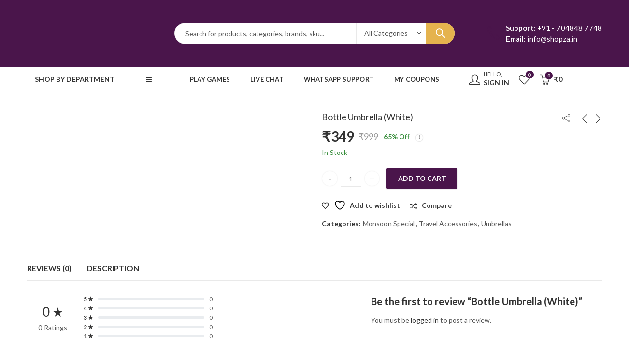

--- FILE ---
content_type: text/html; charset=UTF-8
request_url: https://theshopza.com/product/bottle-umbrella-white/
body_size: 46254
content:
<!DOCTYPE html>
<html lang="en-US" class="no-js">
<head>
		<meta charset="UTF-8" />
	<meta name="viewport" content="width=device-width, initial-scale=1.0, maximum-scale=1.0, user-scalable=no" />
	<link rel="profile" href="https://gmpg.org/xfn/11" />	
						<script type="ac30a1fd1c63c8c85dfc63de-text/javascript">document.documentElement.className = document.documentElement.className + ' yes-js js_active js'</script>
			<script type="ac30a1fd1c63c8c85dfc63de-text/javascript">(function(html){html.className = html.className.replace(/\bno-js\b/,'js')})(document.documentElement);</script><meta name='robots' content='index, follow, max-image-preview:large, max-snippet:-1, max-video-preview:-1' />
	<style>img:is([sizes="auto" i], [sizes^="auto," i]) { contain-intrinsic-size: 3000px 1500px }</style>
	<script type="ac30a1fd1c63c8c85dfc63de-text/javascript">window._wca = window._wca || [];</script>

	<!-- This site is optimized with the Yoast SEO plugin v25.5 - https://yoast.com/wordpress/plugins/seo/ -->
	<title>Bottle Umbrella (White) - Shopza</title><link rel="stylesheet" href="https://fonts.googleapis.com/css?family=Lato%3A100%2C300%2C400%2C700%2C900%2C100italic%2C300italic%2C400italic%2C700italic%2C900italic%7CLato%3A100%2C100i%2C300%2C300i%2C400%2C400i%2C700%2C700i%2C900%2C900i&#038;subset=latin%2Clatin-ext&#038;display=swap" />
	<link rel="canonical" href="https://theshopza.com/product/bottle-umbrella-white/" />
	<meta property="og:locale" content="en_US" />
	<meta property="og:type" content="article" />
	<meta property="og:title" content="Bottle Umbrella (White) - Shopza" />
	<meta property="og:description" content="Windproof Double Layer Umbrella with Bottle Cover Umbrella for UV Protection &amp; Rain  Bottle Umbrella (Multicolor) Pack Of 1" />
	<meta property="og:url" content="https://theshopza.com/product/bottle-umbrella-white/" />
	<meta property="og:site_name" content="Shopza" />
	<meta property="article:modified_time" content="2021-07-14T16:18:17+00:00" />
	<meta property="og:image" content="https://i0.wp.com/theshopza.com/wp-content/uploads/2021/07/White-min.jpeg?fit=356%2C416&ssl=1" />
	<meta property="og:image:width" content="356" />
	<meta property="og:image:height" content="416" />
	<meta property="og:image:type" content="image/jpeg" />
	<meta name="twitter:card" content="summary_large_image" />
	<script type="application/ld+json" class="yoast-schema-graph">{"@context":"https://schema.org","@graph":[{"@type":"WebPage","@id":"https://theshopza.com/product/bottle-umbrella-white/","url":"https://theshopza.com/product/bottle-umbrella-white/","name":"Bottle Umbrella (White) - Shopza","isPartOf":{"@id":"https://theshopza.com/#website"},"primaryImageOfPage":{"@id":"https://theshopza.com/product/bottle-umbrella-white/#primaryimage"},"image":{"@id":"https://theshopza.com/product/bottle-umbrella-white/#primaryimage"},"thumbnailUrl":"https://i0.wp.com/theshopza.com/wp-content/uploads/2021/07/White-min.jpeg?fit=356%2C416&ssl=1","datePublished":"2021-07-14T16:15:58+00:00","dateModified":"2021-07-14T16:18:17+00:00","breadcrumb":{"@id":"https://theshopza.com/product/bottle-umbrella-white/#breadcrumb"},"inLanguage":"en-US","potentialAction":[{"@type":"ReadAction","target":["https://theshopza.com/product/bottle-umbrella-white/"]}]},{"@type":"ImageObject","inLanguage":"en-US","@id":"https://theshopza.com/product/bottle-umbrella-white/#primaryimage","url":"https://i0.wp.com/theshopza.com/wp-content/uploads/2021/07/White-min.jpeg?fit=356%2C416&ssl=1","contentUrl":"https://i0.wp.com/theshopza.com/wp-content/uploads/2021/07/White-min.jpeg?fit=356%2C416&ssl=1","width":356,"height":416},{"@type":"BreadcrumbList","@id":"https://theshopza.com/product/bottle-umbrella-white/#breadcrumb","itemListElement":[{"@type":"ListItem","position":1,"name":"Home","item":"https://theshopza.com/"},{"@type":"ListItem","position":2,"name":"Shop","item":"https://theshopza.com/shop/"},{"@type":"ListItem","position":3,"name":"Bottle Umbrella (White)"}]},{"@type":"WebSite","@id":"https://theshopza.com/#website","url":"https://theshopza.com/","name":"Shopza","description":"Online Store","potentialAction":[{"@type":"SearchAction","target":{"@type":"EntryPoint","urlTemplate":"https://theshopza.com/?s={search_term_string}"},"query-input":{"@type":"PropertyValueSpecification","valueRequired":true,"valueName":"search_term_string"}}],"inLanguage":"en-US"}]}</script>
	<!-- / Yoast SEO plugin. -->


<link rel='dns-prefetch' href='//sdk.breeze.in' />
<link rel='dns-prefetch' href='//stats.wp.com' />
<link rel='dns-prefetch' href='//fonts.googleapis.com' />
<link rel='dns-prefetch' href='//www.googletagmanager.com' />
<link rel='preconnect' href='//c0.wp.com' />
<link rel='preconnect' href='//i0.wp.com' />
<link rel='preconnect' href='https://fonts.gstatic.com' crossorigin />
<link rel="alternate" type="application/rss+xml" title="Shopza &raquo; Feed" href="https://theshopza.com/feed/" />
<link rel="alternate" type="application/rss+xml" title="Shopza &raquo; Comments Feed" href="https://theshopza.com/comments/feed/" />
	
			<meta name="theme-color" content="#4A154B">
		<link rel="alternate" type="application/rss+xml" title="Shopza &raquo; Bottle Umbrella (White) Comments Feed" href="https://theshopza.com/product/bottle-umbrella-white/feed/" />
<link rel='stylesheet' id='partial-payment-blocks-integration-css' href='https://theshopza.com/wp-content/plugins/woo-wallet-disabled/build/partial-payment/style-index.css?ver=1.5.11' type='text/css' media='all' />
<style id='wp-emoji-styles-inline-css' type='text/css'>

	img.wp-smiley, img.emoji {
		display: inline !important;
		border: none !important;
		box-shadow: none !important;
		height: 1em !important;
		width: 1em !important;
		margin: 0 0.07em !important;
		vertical-align: -0.1em !important;
		background: none !important;
		padding: 0 !important;
	}
</style>
<link rel='stylesheet' id='wp-block-library-css' href='https://c0.wp.com/c/6.8.2/wp-includes/css/dist/block-library/style.min.css' type='text/css' media='all' />
<style id='wp-block-library-theme-inline-css' type='text/css'>
.wp-block-audio :where(figcaption){color:#555;font-size:13px;text-align:center}.is-dark-theme .wp-block-audio :where(figcaption){color:#ffffffa6}.wp-block-audio{margin:0 0 1em}.wp-block-code{border:1px solid #ccc;border-radius:4px;font-family:Menlo,Consolas,monaco,monospace;padding:.8em 1em}.wp-block-embed :where(figcaption){color:#555;font-size:13px;text-align:center}.is-dark-theme .wp-block-embed :where(figcaption){color:#ffffffa6}.wp-block-embed{margin:0 0 1em}.blocks-gallery-caption{color:#555;font-size:13px;text-align:center}.is-dark-theme .blocks-gallery-caption{color:#ffffffa6}:root :where(.wp-block-image figcaption){color:#555;font-size:13px;text-align:center}.is-dark-theme :root :where(.wp-block-image figcaption){color:#ffffffa6}.wp-block-image{margin:0 0 1em}.wp-block-pullquote{border-bottom:4px solid;border-top:4px solid;color:currentColor;margin-bottom:1.75em}.wp-block-pullquote cite,.wp-block-pullquote footer,.wp-block-pullquote__citation{color:currentColor;font-size:.8125em;font-style:normal;text-transform:uppercase}.wp-block-quote{border-left:.25em solid;margin:0 0 1.75em;padding-left:1em}.wp-block-quote cite,.wp-block-quote footer{color:currentColor;font-size:.8125em;font-style:normal;position:relative}.wp-block-quote:where(.has-text-align-right){border-left:none;border-right:.25em solid;padding-left:0;padding-right:1em}.wp-block-quote:where(.has-text-align-center){border:none;padding-left:0}.wp-block-quote.is-large,.wp-block-quote.is-style-large,.wp-block-quote:where(.is-style-plain){border:none}.wp-block-search .wp-block-search__label{font-weight:700}.wp-block-search__button{border:1px solid #ccc;padding:.375em .625em}:where(.wp-block-group.has-background){padding:1.25em 2.375em}.wp-block-separator.has-css-opacity{opacity:.4}.wp-block-separator{border:none;border-bottom:2px solid;margin-left:auto;margin-right:auto}.wp-block-separator.has-alpha-channel-opacity{opacity:1}.wp-block-separator:not(.is-style-wide):not(.is-style-dots){width:100px}.wp-block-separator.has-background:not(.is-style-dots){border-bottom:none;height:1px}.wp-block-separator.has-background:not(.is-style-wide):not(.is-style-dots){height:2px}.wp-block-table{margin:0 0 1em}.wp-block-table td,.wp-block-table th{word-break:normal}.wp-block-table :where(figcaption){color:#555;font-size:13px;text-align:center}.is-dark-theme .wp-block-table :where(figcaption){color:#ffffffa6}.wp-block-video :where(figcaption){color:#555;font-size:13px;text-align:center}.is-dark-theme .wp-block-video :where(figcaption){color:#ffffffa6}.wp-block-video{margin:0 0 1em}:root :where(.wp-block-template-part.has-background){margin-bottom:0;margin-top:0;padding:1.25em 2.375em}
</style>
<style id='classic-theme-styles-inline-css' type='text/css'>
/*! This file is auto-generated */
.wp-block-button__link{color:#fff;background-color:#32373c;border-radius:9999px;box-shadow:none;text-decoration:none;padding:calc(.667em + 2px) calc(1.333em + 2px);font-size:1.125em}.wp-block-file__button{background:#32373c;color:#fff;text-decoration:none}
</style>
<link rel='stylesheet' id='mediaelement-css' href='https://c0.wp.com/c/6.8.2/wp-includes/js/mediaelement/mediaelementplayer-legacy.min.css' type='text/css' media='all' />
<link rel='stylesheet' id='wp-mediaelement-css' href='https://c0.wp.com/c/6.8.2/wp-includes/js/mediaelement/wp-mediaelement.min.css' type='text/css' media='all' />
<style id='jetpack-sharing-buttons-style-inline-css' type='text/css'>
.jetpack-sharing-buttons__services-list{display:flex;flex-direction:row;flex-wrap:wrap;gap:0;list-style-type:none;margin:5px;padding:0}.jetpack-sharing-buttons__services-list.has-small-icon-size{font-size:12px}.jetpack-sharing-buttons__services-list.has-normal-icon-size{font-size:16px}.jetpack-sharing-buttons__services-list.has-large-icon-size{font-size:24px}.jetpack-sharing-buttons__services-list.has-huge-icon-size{font-size:36px}@media print{.jetpack-sharing-buttons__services-list{display:none!important}}.editor-styles-wrapper .wp-block-jetpack-sharing-buttons{gap:0;padding-inline-start:0}ul.jetpack-sharing-buttons__services-list.has-background{padding:1.25em 2.375em}
</style>
<link rel='stylesheet' id='jquery-selectBox-css' href='https://theshopza.com/wp-content/plugins/yith-woocommerce-wishlist/assets/css/jquery.selectBox.css?ver=1.2.0' type='text/css' media='all' />
<link rel='stylesheet' id='woocommerce_prettyPhoto_css-css' href='//theshopza.com/wp-content/plugins/woocommerce/assets/css/prettyPhoto.css?ver=3.1.6' type='text/css' media='all' />
<link rel='stylesheet' id='yith-wcwl-main-css' href='https://theshopza.com/wp-content/plugins/yith-woocommerce-wishlist/assets/css/style.css?ver=4.7.0' type='text/css' media='all' />
<style id='yith-wcwl-main-inline-css' type='text/css'>
 :root { --rounded-corners-radius: 16px; --add-to-cart-rounded-corners-radius: 16px; --color-headers-background: #F4F4F4; --feedback-duration: 3s } 
 :root { --rounded-corners-radius: 16px; --add-to-cart-rounded-corners-radius: 16px; --color-headers-background: #F4F4F4; --feedback-duration: 3s } 
</style>
<link rel='stylesheet' id='cr-frontend-css-css' href='https://theshopza.com/wp-content/plugins/customer-reviews-woocommerce/css/frontend.css?ver=5.80.2' type='text/css' media='all' />
<link rel='stylesheet' id='cr-badges-css-css' href='https://theshopza.com/wp-content/plugins/customer-reviews-woocommerce/css/badges.css?ver=5.80.2' type='text/css' media='all' />
<style id='global-styles-inline-css' type='text/css'>
:root{--wp--preset--aspect-ratio--square: 1;--wp--preset--aspect-ratio--4-3: 4/3;--wp--preset--aspect-ratio--3-4: 3/4;--wp--preset--aspect-ratio--3-2: 3/2;--wp--preset--aspect-ratio--2-3: 2/3;--wp--preset--aspect-ratio--16-9: 16/9;--wp--preset--aspect-ratio--9-16: 9/16;--wp--preset--color--black: #000000;--wp--preset--color--cyan-bluish-gray: #abb8c3;--wp--preset--color--white: #ffffff;--wp--preset--color--pale-pink: #f78da7;--wp--preset--color--vivid-red: #cf2e2e;--wp--preset--color--luminous-vivid-orange: #ff6900;--wp--preset--color--luminous-vivid-amber: #fcb900;--wp--preset--color--light-green-cyan: #7bdcb5;--wp--preset--color--vivid-green-cyan: #00d084;--wp--preset--color--pale-cyan-blue: #8ed1fc;--wp--preset--color--vivid-cyan-blue: #0693e3;--wp--preset--color--vivid-purple: #9b51e0;--wp--preset--gradient--vivid-cyan-blue-to-vivid-purple: linear-gradient(135deg,rgba(6,147,227,1) 0%,rgb(155,81,224) 100%);--wp--preset--gradient--light-green-cyan-to-vivid-green-cyan: linear-gradient(135deg,rgb(122,220,180) 0%,rgb(0,208,130) 100%);--wp--preset--gradient--luminous-vivid-amber-to-luminous-vivid-orange: linear-gradient(135deg,rgba(252,185,0,1) 0%,rgba(255,105,0,1) 100%);--wp--preset--gradient--luminous-vivid-orange-to-vivid-red: linear-gradient(135deg,rgba(255,105,0,1) 0%,rgb(207,46,46) 100%);--wp--preset--gradient--very-light-gray-to-cyan-bluish-gray: linear-gradient(135deg,rgb(238,238,238) 0%,rgb(169,184,195) 100%);--wp--preset--gradient--cool-to-warm-spectrum: linear-gradient(135deg,rgb(74,234,220) 0%,rgb(151,120,209) 20%,rgb(207,42,186) 40%,rgb(238,44,130) 60%,rgb(251,105,98) 80%,rgb(254,248,76) 100%);--wp--preset--gradient--blush-light-purple: linear-gradient(135deg,rgb(255,206,236) 0%,rgb(152,150,240) 100%);--wp--preset--gradient--blush-bordeaux: linear-gradient(135deg,rgb(254,205,165) 0%,rgb(254,45,45) 50%,rgb(107,0,62) 100%);--wp--preset--gradient--luminous-dusk: linear-gradient(135deg,rgb(255,203,112) 0%,rgb(199,81,192) 50%,rgb(65,88,208) 100%);--wp--preset--gradient--pale-ocean: linear-gradient(135deg,rgb(255,245,203) 0%,rgb(182,227,212) 50%,rgb(51,167,181) 100%);--wp--preset--gradient--electric-grass: linear-gradient(135deg,rgb(202,248,128) 0%,rgb(113,206,126) 100%);--wp--preset--gradient--midnight: linear-gradient(135deg,rgb(2,3,129) 0%,rgb(40,116,252) 100%);--wp--preset--font-size--small: 13px;--wp--preset--font-size--medium: 20px;--wp--preset--font-size--large: 36px;--wp--preset--font-size--x-large: 42px;--wp--preset--spacing--20: 0.44rem;--wp--preset--spacing--30: 0.67rem;--wp--preset--spacing--40: 1rem;--wp--preset--spacing--50: 1.5rem;--wp--preset--spacing--60: 2.25rem;--wp--preset--spacing--70: 3.38rem;--wp--preset--spacing--80: 5.06rem;--wp--preset--shadow--natural: 6px 6px 9px rgba(0, 0, 0, 0.2);--wp--preset--shadow--deep: 12px 12px 50px rgba(0, 0, 0, 0.4);--wp--preset--shadow--sharp: 6px 6px 0px rgba(0, 0, 0, 0.2);--wp--preset--shadow--outlined: 6px 6px 0px -3px rgba(255, 255, 255, 1), 6px 6px rgba(0, 0, 0, 1);--wp--preset--shadow--crisp: 6px 6px 0px rgba(0, 0, 0, 1);}:where(.is-layout-flex){gap: 0.5em;}:where(.is-layout-grid){gap: 0.5em;}body .is-layout-flex{display: flex;}.is-layout-flex{flex-wrap: wrap;align-items: center;}.is-layout-flex > :is(*, div){margin: 0;}body .is-layout-grid{display: grid;}.is-layout-grid > :is(*, div){margin: 0;}:where(.wp-block-columns.is-layout-flex){gap: 2em;}:where(.wp-block-columns.is-layout-grid){gap: 2em;}:where(.wp-block-post-template.is-layout-flex){gap: 1.25em;}:where(.wp-block-post-template.is-layout-grid){gap: 1.25em;}.has-black-color{color: var(--wp--preset--color--black) !important;}.has-cyan-bluish-gray-color{color: var(--wp--preset--color--cyan-bluish-gray) !important;}.has-white-color{color: var(--wp--preset--color--white) !important;}.has-pale-pink-color{color: var(--wp--preset--color--pale-pink) !important;}.has-vivid-red-color{color: var(--wp--preset--color--vivid-red) !important;}.has-luminous-vivid-orange-color{color: var(--wp--preset--color--luminous-vivid-orange) !important;}.has-luminous-vivid-amber-color{color: var(--wp--preset--color--luminous-vivid-amber) !important;}.has-light-green-cyan-color{color: var(--wp--preset--color--light-green-cyan) !important;}.has-vivid-green-cyan-color{color: var(--wp--preset--color--vivid-green-cyan) !important;}.has-pale-cyan-blue-color{color: var(--wp--preset--color--pale-cyan-blue) !important;}.has-vivid-cyan-blue-color{color: var(--wp--preset--color--vivid-cyan-blue) !important;}.has-vivid-purple-color{color: var(--wp--preset--color--vivid-purple) !important;}.has-black-background-color{background-color: var(--wp--preset--color--black) !important;}.has-cyan-bluish-gray-background-color{background-color: var(--wp--preset--color--cyan-bluish-gray) !important;}.has-white-background-color{background-color: var(--wp--preset--color--white) !important;}.has-pale-pink-background-color{background-color: var(--wp--preset--color--pale-pink) !important;}.has-vivid-red-background-color{background-color: var(--wp--preset--color--vivid-red) !important;}.has-luminous-vivid-orange-background-color{background-color: var(--wp--preset--color--luminous-vivid-orange) !important;}.has-luminous-vivid-amber-background-color{background-color: var(--wp--preset--color--luminous-vivid-amber) !important;}.has-light-green-cyan-background-color{background-color: var(--wp--preset--color--light-green-cyan) !important;}.has-vivid-green-cyan-background-color{background-color: var(--wp--preset--color--vivid-green-cyan) !important;}.has-pale-cyan-blue-background-color{background-color: var(--wp--preset--color--pale-cyan-blue) !important;}.has-vivid-cyan-blue-background-color{background-color: var(--wp--preset--color--vivid-cyan-blue) !important;}.has-vivid-purple-background-color{background-color: var(--wp--preset--color--vivid-purple) !important;}.has-black-border-color{border-color: var(--wp--preset--color--black) !important;}.has-cyan-bluish-gray-border-color{border-color: var(--wp--preset--color--cyan-bluish-gray) !important;}.has-white-border-color{border-color: var(--wp--preset--color--white) !important;}.has-pale-pink-border-color{border-color: var(--wp--preset--color--pale-pink) !important;}.has-vivid-red-border-color{border-color: var(--wp--preset--color--vivid-red) !important;}.has-luminous-vivid-orange-border-color{border-color: var(--wp--preset--color--luminous-vivid-orange) !important;}.has-luminous-vivid-amber-border-color{border-color: var(--wp--preset--color--luminous-vivid-amber) !important;}.has-light-green-cyan-border-color{border-color: var(--wp--preset--color--light-green-cyan) !important;}.has-vivid-green-cyan-border-color{border-color: var(--wp--preset--color--vivid-green-cyan) !important;}.has-pale-cyan-blue-border-color{border-color: var(--wp--preset--color--pale-cyan-blue) !important;}.has-vivid-cyan-blue-border-color{border-color: var(--wp--preset--color--vivid-cyan-blue) !important;}.has-vivid-purple-border-color{border-color: var(--wp--preset--color--vivid-purple) !important;}.has-vivid-cyan-blue-to-vivid-purple-gradient-background{background: var(--wp--preset--gradient--vivid-cyan-blue-to-vivid-purple) !important;}.has-light-green-cyan-to-vivid-green-cyan-gradient-background{background: var(--wp--preset--gradient--light-green-cyan-to-vivid-green-cyan) !important;}.has-luminous-vivid-amber-to-luminous-vivid-orange-gradient-background{background: var(--wp--preset--gradient--luminous-vivid-amber-to-luminous-vivid-orange) !important;}.has-luminous-vivid-orange-to-vivid-red-gradient-background{background: var(--wp--preset--gradient--luminous-vivid-orange-to-vivid-red) !important;}.has-very-light-gray-to-cyan-bluish-gray-gradient-background{background: var(--wp--preset--gradient--very-light-gray-to-cyan-bluish-gray) !important;}.has-cool-to-warm-spectrum-gradient-background{background: var(--wp--preset--gradient--cool-to-warm-spectrum) !important;}.has-blush-light-purple-gradient-background{background: var(--wp--preset--gradient--blush-light-purple) !important;}.has-blush-bordeaux-gradient-background{background: var(--wp--preset--gradient--blush-bordeaux) !important;}.has-luminous-dusk-gradient-background{background: var(--wp--preset--gradient--luminous-dusk) !important;}.has-pale-ocean-gradient-background{background: var(--wp--preset--gradient--pale-ocean) !important;}.has-electric-grass-gradient-background{background: var(--wp--preset--gradient--electric-grass) !important;}.has-midnight-gradient-background{background: var(--wp--preset--gradient--midnight) !important;}.has-small-font-size{font-size: var(--wp--preset--font-size--small) !important;}.has-medium-font-size{font-size: var(--wp--preset--font-size--medium) !important;}.has-large-font-size{font-size: var(--wp--preset--font-size--large) !important;}.has-x-large-font-size{font-size: var(--wp--preset--font-size--x-large) !important;}
:where(.wp-block-post-template.is-layout-flex){gap: 1.25em;}:where(.wp-block-post-template.is-layout-grid){gap: 1.25em;}
:where(.wp-block-columns.is-layout-flex){gap: 2em;}:where(.wp-block-columns.is-layout-grid){gap: 2em;}
:root :where(.wp-block-pullquote){font-size: 1.5em;line-height: 1.6;}
</style>
<link rel='stylesheet' id='breeze-style-css' href='https://theshopza.com/wp-content/plugins/breeze-checkout/build/style-index.css?ver=0.3' type='text/css' media='all' />
<link rel='stylesheet' id='kapee-ext-front-css' href='https://theshopza.com/wp-content/plugins/kapee-extensions/assets/css/kapee-front.css?ver=1.1.6' type='text/css' media='all' />
<link rel='stylesheet' id='wcpr-country-flags-css' href='https://theshopza.com/wp-content/plugins/woocommerce-photo-reviews/css/flags-64.min.css?ver=1.1.6' type='text/css' media='all' />
<link rel='stylesheet' id='wcpr-verified-badge-icon-css' href='https://theshopza.com/wp-content/plugins/woocommerce-photo-reviews/css/woocommerce-photo-reviews-badge.min.css?ver=1.1.6' type='text/css' media='all' />
<link rel='stylesheet' id='woocommerce-photo-reviews-style-css' href='https://theshopza.com/wp-content/plugins/woocommerce-photo-reviews/css/style.min.css?ver=1.1.6' type='text/css' media='all' />
<style id='woocommerce-photo-reviews-style-inline-css' type='text/css'>
.woocommerce-review__verified{color:#29d50b!important;}.wcpr-filter-container{border:1px solid #e5e5e5;}.wcpr-filter-container .wcpr-filter-button{border:1px solid #e5e5e5;}.star-rating:before,.star-rating span:before,.stars a:hover:after, .stars a.active:after{color:#ffb600!important;}.rate-percent{background-color:#96588a;}
</style>
<link rel='stylesheet' id='wcpr-swipebox-css-css' href='https://theshopza.com/wp-content/plugins/woocommerce-photo-reviews/css/swipebox.min.css?ver=6.8.2' type='text/css' media='all' />
<link rel='stylesheet' id='wcpr-masonry-style-css' href='https://theshopza.com/wp-content/plugins/woocommerce-photo-reviews/css/masonry.min.css?ver=1.1.6' type='text/css' media='all' />
<style id='wcpr-masonry-style-inline-css' type='text/css'>
.wcpr-grid{background-color:;}.wcpr-grid>.wcpr-grid-item,#wcpr-modal-wrap{background-color:#f3f3f3;}.wcpr-grid>.wcpr-grid-item,#reviews-content-right,#reviews-content-right>.reviews-content-right-meta,#reviews-content-right>.wcpr-single-product-summary>h1.product_title{color:#000;}
</style>
<link rel='stylesheet' id='photoswipe-css' href='https://c0.wp.com/p/woocommerce/10.0.5/assets/css/photoswipe/photoswipe.min.css' type='text/css' media='all' />
<link rel='stylesheet' id='photoswipe-default-skin-css' href='https://c0.wp.com/p/woocommerce/10.0.5/assets/css/photoswipe/default-skin/default-skin.min.css' type='text/css' media='all' />
<style id='woocommerce-inline-inline-css' type='text/css'>
.woocommerce form .form-row .required { visibility: visible; }
</style>
<link rel='stylesheet' id='wt-smart-coupon-for-woo-css' href='https://theshopza.com/wp-content/plugins/wt-smart-coupons-for-woocommerce/public/css/wt-smart-coupon-public.css?ver=2.2.0' type='text/css' media='all' />
<link rel='stylesheet' id='ywpar_frontend-css' href='https://theshopza.com/wp-content/plugins/yith-woocommerce-points-and-rewards/assets/css/frontend.css?ver=6.8.2' type='text/css' media='all' />
<link rel='stylesheet' id='yith-wcwtl-style-css' href='https://theshopza.com/wp-content/plugins/yith-woocommerce-waiting-list/assets/css/ywcwtl.css?ver=2.27.0' type='text/css' media='all' />
<style id='yith-wcwtl-style-inline-css' type='text/css'>

		    #yith-wcwtl-output { background-color: #f9f9f9; padding: 40px 40px 40px 40px; border-radius: 15px;}
		    #yith-wcwtl-output.success, #yith-wcwtl-output.subscribed{ background-color: #f7fae2; color: #149900 }
		    #yith-wcwtl-output .button{background:#a46497;color:#ffffff;}
			#yith-wcwtl-output .button:hover{background:#935386;color:#ffffff;}
			#yith-wcwtl-output .button.button-leave{background:#a46497;color:#ffffff;}
			#yith-wcwtl-output .button.button-leave:hover{background:#935386;color:#ffffff;}
			#yith-wcwtl-output .yith-wcwtl-error{ background-color: #f9f9f9; color: #AF2323 }
			
</style>
<link rel='stylesheet' id='brands-styles-css' href='https://c0.wp.com/p/woocommerce/10.0.5/assets/css/brands.css' type='text/css' media='all' />
<link rel='stylesheet' id='wcpa-frontend-css' href='https://theshopza.com/wp-content/plugins/woo-custom-product-addons/assets/css/style_1.css?ver=3.0.16' type='text/css' media='all' />
<link rel='stylesheet' id='jquery-fixedheadertable-style-css' href='https://theshopza.com/wp-content/plugins/yith-woocommerce-compare/assets/css/jquery.dataTables.css?ver=1.10.18' type='text/css' media='all' />
<link rel='stylesheet' id='yith_woocompare_page-css' href='https://theshopza.com/wp-content/plugins/yith-woocommerce-compare/assets/css/compare.css?ver=3.7.0' type='text/css' media='all' />
<link rel='stylesheet' id='yith-woocompare-widget-css' href='https://theshopza.com/wp-content/plugins/yith-woocommerce-compare/assets/css/widget.css?ver=3.7.0' type='text/css' media='all' />
<link rel='stylesheet' id='dashicons-css' href='https://c0.wp.com/c/6.8.2/wp-includes/css/dashicons.min.css' type='text/css' media='all' />
<style id='dashicons-inline-css' type='text/css'>
[data-font="Dashicons"]:before {font-family: 'Dashicons' !important;content: attr(data-icon) !important;speak: none !important;font-weight: normal !important;font-variant: normal !important;text-transform: none !important;line-height: 1 !important;font-style: normal !important;-webkit-font-smoothing: antialiased !important;-moz-osx-font-smoothing: grayscale !important;}
</style>
<link rel='stylesheet' id='thwepof-public-style-css' href='https://theshopza.com/wp-content/plugins/woo-extra-product-options/public/assets/css/thwepof-public.min.css?ver=6.8.2' type='text/css' media='all' />
<link rel='stylesheet' id='jquery-ui-style-css' href='https://theshopza.com/wp-content/plugins/woo-extra-product-options/public/assets/css/jquery-ui/jquery-ui.css?ver=6.8.2' type='text/css' media='all' />
<link rel='stylesheet' id='jquery-timepicker-css' href='https://theshopza.com/wp-content/plugins/woo-extra-product-options/public/assets/js/timepicker/jquery.timepicker.css?ver=6.8.2' type='text/css' media='all' />
<link rel='stylesheet' id='woo-wallet-style-css' href='https://theshopza.com/wp-content/plugins/woo-wallet-disabled/assets/css/frontend.css?ver=1.5.11' type='text/css' media='all' />
<noscript></noscript><link rel='stylesheet' id='kapee-style-css' href='https://theshopza.com/wp-content/themes/kapee/style.css?ver=6.8.2' type='text/css' media='all' />
<link rel='stylesheet' id='js_composer_front-css' href='https://theshopza.com/wp-content/plugins/js_composer/assets/css/js_composer.min.css?ver=6.6.0' type='text/css' media='all' />

<link rel='stylesheet' id='bootstrap-css' href='https://theshopza.com/wp-content/themes/kapee/assets/css/third/bootstrap.min.css?ver=4.0.0' type='text/css' media='all' />
<link rel='stylesheet' id='kapee-woocommerce-css' href='https://theshopza.com/wp-content/themes/kapee/assets/css/third/woocommerce.css?ver=3.4.5' type='text/css' media='all' />
<link rel='stylesheet' id='font-awesome-css' href='https://theshopza.com/wp-content/themes/kapee/assets/css/third/font-awesome.min.css?ver=4.7.0' type='text/css' media='all' />
<link rel='stylesheet' id='kapee-fonts-css' href='https://theshopza.com/wp-content/themes/kapee/assets/css/third/kapee-font.css?ver=1.0' type='text/css' media='all' />
<link rel='stylesheet' id='simple-line-css' href='https://theshopza.com/wp-content/themes/kapee/assets/css/third/simple-line-icons.css?ver=6.8.2' type='text/css' media='all' />
<link rel='stylesheet' id='owl-carousel-css' href='https://theshopza.com/wp-content/themes/kapee/assets/css/third/owl.carousel.min.css?ver=2.3.3' type='text/css' media='all' />
<link rel='stylesheet' id='slick-css' href='https://theshopza.com/wp-content/themes/kapee/assets/css/third/slick.css?ver=1.8.0' type='text/css' media='all' />
<link rel='stylesheet' id='animate-css' href='https://theshopza.com/wp-content/themes/kapee/assets/css/third/animate.min.css?ver=3.7.0' type='text/css' media='all' />
<link rel='stylesheet' id='magnific-popup-css' href='https://theshopza.com/wp-content/themes/kapee/assets/css/third/magnific-popup.css?ver=1.1.0' type='text/css' media='all' />
<link rel='stylesheet' id='kapee-basic-css' href='https://theshopza.com/wp-content/themes/kapee/assets/css/style.css?ver=6.8.2' type='text/css' media='all' />
<style id='kapee-basic-inline-css' type='text/css'>

				
		/* Input Font */
		text,
		select, 
		textarea,
		number,
		div.nsl-container .nsl-button-default div.nsl-button-label-container{
			font-family: Lato, sans-serif;
		}
		
		/* Placeholder Font */
		::-webkit-input-placeholder {
		   font-family: Lato, sans-serif;
		}
		:-moz-placeholder { /* Firefox 18- */
		  font-family: Lato, sans-serif;
		}
		::-moz-placeholder {  /* Firefox 19+ */
		   font-family: Lato, sans-serif;
		}
		:-ms-input-placeholder {
		   font-family: Lato, sans-serif;
		}
		
		/* 
		* page width
		*/
		.wrapper-boxed .site-wrapper, 
		.site-wrapper .container, 
		.wrapper-boxed .header-sticky{
			max-width:1200px;
		}
		.kapee-site-preloader {
			background-color:#2370f4;
			background-image: url();
		}
		
		/**
		 * Site Logos Width
		 */
		.header-logo .logo,
		.header-logo .logo-light{
			max-width:126px;
		}
		.header-logo .sticky-logo{
			max-width:98px;
		}
		.header-logo .mobile-logo{
			max-width:86px;
		}
		@media (max-width:991px){
			.header-logo .logo,
			.header-logo .logo-light,
			.header-logo .mobile-logo{
				max-width:86px;
			}
		}
		
		/* 
		* Body color Scheme 
		*/
		body{
			color: #555555;
		}		
		
		select option,
		.kapee-ajax-search .search-field, 
		.kapee-ajax-search .product_cat,		
		.close-sidebar:before,
		.products .product-cats a,
		.products:not(.product-style-2) .whishlist-button  a:before,
		.products.list-view .whishlist-button  a:before,
		.products .woocommerce-loop-category__title .product-count,
		.woocommerce div.product .kapee-breadcrumb,
		.woocommerce div.product .kapee-breadcrumb a,
		.product_meta > span span,
		.product_meta > span a,
		.multi-step-checkout .panel-heading,
		.kapee-tabs.tabs-classic .nav-tabs .nav-link,
		.kapee-tour.tour-classic .nav-tabs .nav-link,
		.kapee-accordion[class*="accordion-icon-"] .card-title a:after,
		.woocommerce table.wishlist_table tr td.product-remove a:before,
		.slick-slider button.slick-arrow,
		.owl-carousel .owl-nav button[class*="owl-"],
		.owl-nav-arrow .owl-carousel .owl-nav button[class*="owl-"],
		.owl-nav-arrow .owl-carousel .owl-nav button[class*="owl-"]:hover,
		.kapee-mobile-menu ul.mobile-main-menu li.menu-item-has-children > .menu-toggle{
			color: #555555;
		}
		
		/* Link Colors */
		a,
		label,
		thead th,
		.kapee-dropdown ul.sub-dropdown li a,
		div[class*="wpml-ls-legacy-dropdown"] .wpml-ls-sub-menu a,
		div[class*="wcml-dropdown"] .wcml-cs-submenu li a, 
		.woocommerce-currency-switcher-form .dd-options a.dd-option,
		.header-topbar ul li li a, 
		.header-topbar ul li li a:not([href]):not([tabindex]),
		.header-myaccount .myaccount-items li a,
		.search-results-wrapper .autocomplete-suggestions,
		.trending-search-results,
		.kapee-ajax-search .trending-search-results ul li a, 
		.trending-search-results .recent-search-title,
		.trending-search-results .trending-title,
		.entry-date,
		.format-link .entry-content a,
		.woocommerce .widget_price_filter .price_label span,
		.woocommerce-or-login-with,
		.products-header .product-show span,
		.fancy-rating-summery .rating-avg,
		.rating-histogram .rating-star,
		div.product p.price, 
		div.product span.price,
		.product-buttons a:before,
		.whishlist-button a:before,
		.product-buttons a.compare:before,
		.woocommerce div.summary a.compare,
		.woocommerce div.summary .countdown-box .product-countdown > span span,
		.woocommerce div.summary .price-summary span,
		.woocommerce div.summary .product-offers-list .product-offer-item,
		.woocommerce div.summary .product_meta > span,
		.quantity input[type="button"],
		.woocommerce div.summary-inner > .product-share .share-label,
		.woocommerce div.summary .items-total-price-button .item-price,
		.woocommerce div.summary .items-total-price-button .items-price,
		.woocommerce div.summary .items-total-price-button .total-price,
		.woocommerce-tabs .woocommerce-Tabs-panel--seller ul li span:not(.details),
		.single-product-page > .kapee-bought-together-products .items-total-price-button .item-price,
		.single-product-page > .kapee-bought-together-products .items-total-price-button .items-price,
		.single-product-page > .kapee-bought-together-products .items-total-price-button .total-price ,
		.single-product-page > .woocommerce-tabs .items-total-price-button .item-price,
		.single-product-page > .woocommerce-tabs .items-total-price-button .items-price,
		.single-product-page > .woocommerce-tabs .items-total-price-button .total-price,
		.woocommerce-cart .cart-totals .cart_totals tr th,
		.wcppec-checkout-buttons__separator,
		.multi-step-checkout  .user-info span:last-child,
		.tabs-layout.tabs-normal .nav-tabs .nav-item.show .nav-link, 
		.tabs-layout.tabs-normal .nav-tabs .nav-link.active,
		.kapee-tabs.tabs-classic .nav-tabs .nav-link.active,
		.kapee-tour.tour-classic .nav-tabs .nav-link.active,
		.kapee-accordion.accordion-outline .card-header a,
		.kapee-accordion.accordion-outline .card-header a:after,
		.kapee-accordion.accordion-pills .card-header a,
		.wishlist_table .product-price,
		.mfp-close-btn-in .mfp-close,
		.woocommerce ul.cart_list li span.amount, 
		.woocommerce ul.product_list_widget li span.amount,
		.gallery-caption,
		.kapee-mobile-menu ul.mobile-main-menu li > a{
			color: #333333;
		}
		
		/* Link Hove Colors */
		a:hover,
		.header-topbar .header-col ul li li:hover a,
		.header-myaccount .myaccount-items li:hover a,
		.header-myaccount .myaccount-items li i,
		.kapee-ajax-search  .trending-search-results ul li:hover a,
		.kapee-mobile-menu ul.mobile-main-menu li > a:hover, 
		.kapee-mobile-menu ul.mobile-main-menu li.active > a, 
		.mobile-topbar-wrapper span a:hover,
		.products .product-cats a:hover,
		.woocommerce div.summary a.compare:hover,
		.format-link .entry-content a:hover{
			color: #4a154b;
		}
		
		/* Primary Colors */		
		.ajax-search-style-3 .search-submit, 
		.ajax-search-style-4 .search-submit,
		.customer-support::before,
		.kapee-pagination .next, 
		.kapee-pagination .prev,
		.woocommerce-pagination .next,
		.woocommerce-pagination .prev,
		.fancy-square-date .entry-date .date-day,
		.entry-category a,
		.entry-post .post-highlight,
		.read-more-btn, 
		.read-more-btn .more-link,
		.read-more-button-fill .read-more-btn .more-link,
		.post-navigation a:hover .nav-title,
		.nav-archive:hover a,
		.format-link .entry-link:before,
		.format-quote .entry-quote:before,
		.format-quote .entry-quote:after,
		blockquote cite,
		blockquote cite a,
		.comment-reply-link,
		.widget .maxlist-more a,
		.widget_calendar tbody td a,
		.widget_calendar tfoot td a,
		.portfolio-post-loop .categories, 
		.portfolio-post-loop .categories a,
		.woocommerce  form .woocommerce-rememberme-lost_password label,
		.woocommerce  form .woocommerce-rememberme-lost_password a,
		.woocommerce-new-signup .button,
		.products-header .products-view a.active,
		.products .product-wrapper:hover .product-title a,
		.products:not(.product-style-2) .whishlist-button .yith-wcwl-wishlistaddedbrowse a:before,
		.products:not(.product-style-2) .whishlist-button .yith-wcwl-wishlistexistsbrowse a:before,
		.products.list-view .whishlist-button .yith-wcwl-wishlistaddedbrowse a:before,
		.products.list-view .whishlist-button .yith-wcwl-wishlistexistsbrowse a:before,
		.woocommerce div.product .kapee-breadcrumb a:hover,
		.woocommerce div.summary .countdown-box .product-countdown > span,
		.woocommerce div.product div.summary .sold-by a,
		.woocommerce-tabs .woocommerce-Tabs-panel--seller ul li.seller-name span.details a,
		.products .product-category.category-style-1:hover .woocommerce-loop-category__title,
		.woocommerce div.summary .product-term-text,
		.tab-content-wrap .accordion-title.open,
		.tab-content-wrap .accordion-title.open:after,
		table.shop_table td .amount,
		.woocommerce-cart .cart-totals .shipping-calculator-button,
		.woocommerce-MyAccount-navigation li a::before,
		.woocommerce-account .addresses .title .edit,
		.woocommerce-Pagination a.button,
		.woocommerce table.my_account_orders .woocommerce-orders-table__cell-order-number a,
		.woocommerce-checkout .woocommerce-info .showcoupon,
		.multi-step-checkout .panel.completed .panel-title:after,
		.multi-step-checkout .panel-title .step-numner,
		.multi-step-checkout .logged-in-user-info .user-logout,
		.multi-step-checkout .panel-heading .edit-action,
		.kapee-testimonials.image-middle-center .testimonial-description:before,
		.kapee-testimonials.image-middle-center .testimonial-description:after,
		.products-and-categories-box .section-title h3,
		.categories-sub-categories-box .sub-categories-content .show-all-cate a,
		.categories-sub-categories-vertical .show-all-cate a,
		.kapee-hot-deal-products.after-product-price .products .product-countdown > span,
		.kapee-hot-deal-products.after-product-price .products .product-countdown > span > span,
		.kapee-tabs.tabs-outline .nav-tabs .nav-link.active,
		.kapee-tour.tour-outline .nav-tabs .nav-link.active,
		.kapee-accordion.accordion-outline .card-header a:not(.collapsed),
		.kapee-accordion.accordion-outline .card-header a:not(.collapsed):after,
		.kapee-button .btn-style-outline.btn-color-primary,
		.kapee-button .btn-style-link.btn-color-primary,
		.mobile-nav-tabs li.active{
			color: #4A154B;
		}

		/* Primary Inverse Colors */
		input[type="checkbox"]::before,
		.minicart-header .minicart-title,
		.minicart-header .close-sidebar:before,
		.header-cart-count, 
		.header-wishlist-count,		
		.header-compare-count,		
		.page-numbers.current,
		.page-links > span.current .page-number,
		.entry-date .date-year,
		.fancy-box2-date .entry-date,
		.post-share .meta-share-links .kapee-social a,
		.read-more-button .read-more-btn .more-link,
		.read-more-button-fill .read-more-btn .more-link:hover,
		.format-link .entry-link a,
		.format-quote .entry-quote,
		.format-quote .entry-quote .quote-author a,
		.widget .tagcloud a:hover,
		.widget .tagcloud a:focus,
		.widget.widget_tag_cloud a:hover,
		.widget.widget_tag_cloud a:focus,
		.wp_widget_tag_cloud a:hover,
		.wp_widget_tag_cloud a:focus,		
		.kapee-back-to-top,
		.kapee-posts-lists .post-categories a,
		.kapee-recent-posts .post-categories a,
		.widget.widget_layered_nav li.chosen a:after,
		.widget.widget_rating_filter li.chosen a:after,
		.filter-categories a.active,
		.portfolio-post-loop .action-icon a:before,
		.portfolio-style-3 .portfolio-post-loop .entry-content-wrapper .categories, 
		.portfolio-style-3 .portfolio-post-loop .entry-content-wrapper a, 
		.portfolio-style-4 .portfolio-post-loop .entry-content-wrapper .categories, 
		.portfolio-style-4 .portfolio-post-loop .entry-content-wrapper a, 
		.portfolio-style-5 .portfolio-post-loop .entry-content-wrapper .categories, 
		.portfolio-style-5 .portfolio-post-loop .entry-content-wrapper a, 
		.portfolio-style-6 .portfolio-post-loop .entry-content-wrapper .categories, 
		.portfolio-style-6 .portfolio-post-loop .entry-content-wrapper a, 
		.portfolio-style-7 .portfolio-post-loop .entry-content-wrapper .categories, 
		.portfolio-style-7 .portfolio-post-loop .entry-content-wrapper a,
		.customer-login-left,
		.customer-signup-left,
		.customer-login-left h2,
		.customer-signup-left h2,		
		.products.product-style-1.grid-view .product-buttons .whishlist-button  a,
		.products.product-style-1.grid-view .product-buttons .compare-button a, 
		.products.product-style-1.grid-view .product-buttons .quickview-button a,
		.products:not(.product-style-2).grid-view .product-buttons .cart-button a,
		.products.list-view .product-buttons .cart-button a,
		.products .product .product-countdown > span,
		.products .product .product-countdown > span > span,
		.kapee-hot-deal-products .kapee-deal-date,
		.products.product-style-1.grid-view .product-buttons  a:before,
		.products:not(.product-style-1):not(.product-style-2).grid-view .cart-button a:before,
		.woocommerce-account .user-info .display-name,
		.multi-step-checkout .panel.active .panel-heading,
		.multi-step-checkout .checkout-next-step a,
		.kapee-team.image-top-with-box .color-scheme-inherit .member-info,
		.kapee-team.image-top-with-box-2 .color-scheme-inherit .member-info,
		.kapee-team.image-top-with-box .color-scheme-inherit .member-info h3,
		.kapee-team.image-top-with-box-2 .color-scheme-inherit .member-info h3,
		.kapee-team .color-scheme-inherit .member-social a,
		.kapee-team.image-middle-swap-box .color-scheme-inherit .flip-front,
		.kapee-team.image-middle-swap-box .color-scheme-inherit .flip-front h3,
		.kapee-team.image-middle-swap-box .color-scheme-inherit .member-info,
		.kapee-team.image-middle-swap-box .color-scheme-inherit .member-info h3,
		.kapee-team.image-bottom-overlay .color-scheme-inherit .member-info
		.kapee-team.image-bottom-overlay .color-scheme-inherit .member-info h3,
		.kapee-tabs.tabs-pills .nav-tabs .nav-link.active,
		.kapee-tour.tour-pills .nav-tabs .nav-link.active,
		.kapee-accordion.accordion-pills .card-header a:not(.collapsed),
		.kapee-accordion.accordion-pills .card-header a:not(.collapsed):after,
		.kapee-social.icons-theme-colour a:hover,
		.owl-carousel .owl-nav button[class*="owl-"]:hover,
		.slick-slider .slick-arrow:hover,		
		.kapee-button .btn-style-outline.btn-color-primary:hover,
		.mobile-menu-header a,
		.mobile-menu-header a:before,
		#yith-wcwl-popup-message,
		.mobile-menu-header a:hover{
			color: #FFFFFF;
		}
		.woocommerce-new-signup .button,
		.kapee-video-player .video-play-btn,
		.mobile-nav-tabs li.active{
			background-color: #FFFFFF;
		}
		
		/* Primary Background Colors */
		input[type="radio"]::before,
		input[type="checkbox"]::before,
		.header-cart-count, 
		.header-wishlist-count,
		.header-compare-count,
		.minicart-header,
		.page-numbers.current,
		.page-links > span.current .page-number,
		.entry-date .date-year,
		.fancy-box2-date .entry-date,
		.entry-meta .meta-share-links,
		.read-more-button .read-more-btn .more-link,
		.read-more-button-fill .read-more-btn .more-link:hover,
		.format-link .entry-link,
		.format-quote .entry-quote,
		.related.posts > h3:after,
		.related.portfolios > h3:after,
		.comment-respond > h3:after, 
		.comments-area > h3:after, 
		.portfolio-entry-summary h3:after,
		.widget-title-bordered-short .widget-title::before,
		.widget-title-bordered-full .widget-title::before,
		.widget .tagcloud a:hover,
		.widget .tagcloud a:focus,
		.widget.widget_tag_cloud a:hover,
		.widget.widget_tag_cloud a:focus,
		.wp_widget_tag_cloud a:hover,
		.wp_widget_tag_cloud a:focus,		
		.kapee-back-to-top,
		.kapee-posts-lists .post-categories a,
		.kapee-recent-posts .post-categories a,
		.woocommerce .widget_price_filter .ui-slider .ui-slider-range,
		.woocommerce .widget_price_filter .ui-slider .ui-slider-handle,
		.widget.widget_layered_nav li.chosen a:before,
		.widget.widget_rating_filter li.chosen a:before,
		.filter-categories a.active,		
		.customer-login-left,
		.customer-signup-left,
		.products.product-style-1.grid-view .product-buttons .whishlist-button  a,
		.products.product-style-1.grid-view .product-buttons .compare-button a, 
		.products.product-style-1.grid-view .product-buttons .quickview-button a,
		.products:not(.product-style-2).grid-view .product-buttons .cart-button a,
		.products.list-view .product-buttons .cart-button a,
		.products .product .product-countdown > span,
		.tabs-layout .tabs li:after,
		section.related > h2::after,
		section.upsells > h2::after,
		div.cross-sells > h2::after,
		section.recently-viewed > h2::after,
		.woocommerce-account .kapee-user-profile,
		.multi-step-checkout .panel.active .panel-heading,
		.kapee-countdown.countdown-box .product-countdown > span,
		.kapee-hot-deal-products .kapee-deal-date,
		.kapee-hot-deal-products .progress-bar,
		.tabs-layout.tabs-line .nav-tabs .nav-link::after,
		.kapee-team.image-top-with-box-2 .member-info,
		.kapee-team.image-middle-swap-box .member-info,
		.kapee-team.image-top-with-box .member-info,
		.kapee-team.image-middle-swap-box .flip-front,
		.kapee-team.image-bottom-overlay .member-info,
		.kapee-team.image-bottom-overlay .member-info::before, 
		.kapee-team.image-bottom-overlay .member-info::after,
		.kapee-video-player .video-wrapper:hover .video-play-btn,
		.kapee-tabs.tabs-line .nav-tabs .nav-link::after,
		.kapee-tabs.tabs-pills .nav-tabs .nav-link.active,
		.kapee-tour.tour-line .nav-tabs .nav-link::after,
		.kapee-tour.tour-pills .nav-tabs .nav-link.active,
		.kapee-accordion.accordion-pills .card-header a:not(.collapsed),
		.kapee-social.icons-theme-colour a:hover,
		.owl-carousel .owl-nav button[class*="owl-"]:hover,
		.owl-carousel .owl-dots .owl-dot.active span,
		.slick-slider .slick-arrow:hover,
		.kapee-button .btn-style-flat.btn-color-primary,
		.kapee-button .btn-style-outline.btn-color-primary:hover,
		#yith-wcwl-popup-message,
		.mobile-menu-header,
		.slick-slider .slick-dots li.slick-active button{
			background-color: #4A154B;
		}
						
		/* Site Wrapper Background Colors */
		.kapee-dropdown ul.sub-dropdown,
		div[class*="wpml-ls-legacy-dropdown"] .wpml-ls-sub-menu,
		div[class*="wcml-dropdown"] .wcml-cs-submenu,
		.woocommerce-currency-switcher-form .dd-options,
		.header-mini-search .kapee-mini-ajax-search,
		.entry-content-wrapper,
		.myaccount-items,
		.search-results-wrapper .autocomplete-suggestions, 
		.trending-search-results,
		.kapee-search-popup,
		.kapee-login-signup .social-log span,
		.entry-content-wrapper,
		.entry-date,
		.entry-post .post-highlight span:before,
		.woocommerce .widget_price_filter .ui-slider .ui-slider-handle::after,
		.widget.widget_layered_nav li a:before,
		.widget.widget_rating_filter li a:before,
		.widget.kapee_widget_product_sorting li.chosen a:after,
		.widget.kapee_widget_price_filter_list li.chosen a:after,
		.widget.kapee_widget_product_sorting li.chosen a:after,
		.widget.kapee_widget_price_filter_list li.chosen a:after,
		.kapee-login-signup, 
		.kapee-signin-up-popup,
		.kapee-minicart-slide,
		.fancy-rating-summery,
		.product-style-2.grid-view .product-buttons a,
		.products.product-style-4.grid-view div.product:hover .product-info,
		.products.product-style-4.grid-view div.product:hover .product-variations,
		.products.product-style-5.grid-view  .product-buttons-variations,
		.products:not(.product-style-5):not(.list-view)  .product-variations,
		.kapee-quick-view,
		.woocommerce div.product div.images .woocommerce-product-gallery__trigger,
		.woocommerce-product-gallery .product-video-btn a,
		.product-navigation-share .kapee-social,
		.product-navigation .product-info-wrap,
		.woocommerce div.summary .countdown-box .product-countdown > span,
		.woocommerce div.summary .price-summary,
		.woocommerce div.summary .product-term-detail,
		.kapee-product-sizechart,
		.kapee-bought-together-products .kapee-out-of-stock,
		.multi-step-checkout .panel-title.active .step-numner,
		.tabs-layout.tabs-normal .nav-tabs .nav-item.show .nav-link, 
		.tabs-layout.tabs-normal .nav-tabs .nav-link.active,
		.kapee-tabs.tabs-classic .nav-tabs .nav-link.active,
		.kapee-tabs.tabs-classic .nav-tabs + .tab-content,
		.kapee-tour.tour-classic .nav-tabs .nav-link.active,
		.kapee-tour.tour-classic .nav-tabs + .tab-content .tab-pane,
		.slick-slider button.slick-arrow,
		.owl-carousel .owl-nav button[class*="owl-"],
		.kapee-canvas-sidebar,
		.kapee-mobile-menu,
		.kapee-mobile-navbar{
			background-color:#ffffff;
		}
		
		select option{
			background-color:#ffffff;
		}
		
		.header-topbar ul li li:hover a,
		.search-results-wrapper .autocomplete-selected,
		.trending-search-results ul li:hover a,
		.header-myaccount .myaccount-items li:hover a,
		.kapee-navigation ul.sub-menu > li:hover > a,
		.kapee-minicart-slide .mini_cart_item:hover,
		.woocommerce-MyAccount-navigation li.is-active a,
		.woocommerce-MyAccount-navigation li:hover a{
			background-color:#F5FAFF;
		}
		
		.woocommerce .widget_price_filter .price_slider_wrapper .ui-widget-content,
		.owl-carousel .owl-dots .owl-dot span{
			background-color:#e9e9e9;
		}
		
		/* Hex RBG Color*/
		.portfolio-post-loop .post-thumbnail:after{
			background-color: rgba(74,21,75,0.4);
		}
		.portfolio-style-4 .portfolio-post-loop .post-thumbnail:after, 
		.portfolio-style-5 .portfolio-post-loop .post-thumbnail:after, 
		.portfolio-style-6 .portfolio-post-loop .post-thumbnail:after, 
		.portfolio-style-7 .portfolio-post-loop .post-thumbnail:after{
			background-color: rgba(74,21,75,0.7);
		}
		.portfolio-post-loop .action-icon a:hover:before,		
		.portfolio-style-3 .portfolio-post-loop .entry-content-wrapper,
		.portfolio-style-3 .portfolio-post-loop .action-icon a:hover:before{
			background-color: rgba(74,21,75,1);
		}
		
		/* Site Border */
		fieldset,
		input[type="text"],
		input[type="email"],
		input[type="url"],
		input[type="password"],
		input[type="search"],
		input[type="number"],
		input[type="tel"],
		input[type="range"],
		input[type="date"],
		input[type="month"],
		input[type="week"],
		input[type="time"],
		input[type="datetime"],
		input[type="datetime-local"],
		input[type="color"],
		textarea,
		select,
		input[type="checkbox"], 
		input[type="radio"],
		.exclamation-mark:before,
		.question-mark:before,
		.select2-container--default .select2-selection--multiple, 
		.select2-container--default .select2-selection--single,
		tr,
		.kapee-search-popup .kapee-ajax-search .searchform,
		.tag-social-share .single-tags a,
		.widget .tagcloud a,
		.widget.widget_tag_cloud a,
		.wp_widget_tag_cloud a,
		.widget_calendar table, 
		.widget_calendar caption, 
		.widget_calendar td,
		.widget div[class*="wpml-ls-legacy-dropdown"] a.wpml-ls-item-toggle,
		.widget div[class*="wcml-dropdown"] .wcml-cs-item-toggle, 
		.widget .woocommerce-currency-switcher-form .dd-select .dd-selected,
		.widget.widget_layered_nav li a:before,
		.widget.widget_rating_filter li a:before,
		.products:not(.product-style-1):not(.product-style-2) .product-buttons .compare-button a,
		.products:not(.product-style-1):not(.product-style-2) .product-buttons .quickview-button a,
		.products.list-view .product-buttons .compare-button a,
		.products.list-view .product-buttons .quickview-button a,
		.woocommerce-product-gallery .product-gallery-image,
		.product-gallery-thumbnails .slick-slide,
		.woocommerce div.summary .kapee-bought-together-products,
		.single-product-page > .kapee-bought-together-products,
		.accordion-layout .tab-content-wrap,
		.toggle-layout .tab-content-wrap,
		.woocommerce-MyAccount-navigation ul,
		.products-and-categories-box .section-inner.row,
		.kapee-product-categories-thumbnails.categories-circle .category-image,
		.kapee-product-brands.brand-circle .brand-image,
		.kapee-tabs.tabs-classic .nav-tabs + .tab-content,
		.kapee-tour.tour-classic .nav-tabs .nav-link,
		.kapee-tour.tour-classic .nav-tabs + .tab-content .tab-pane,
		.kapee-accordion.accordion-classic .card,
		#wcfm_products_manage_form_wc_product_kapee_offer_expander .kapee_offer_option,
		#wcfm_products_manage_form_wc_product_kapee_offer_expander .kapee_service_option{
			border-top-width:1px;
			border-bottom-width:1px;
			border-left-width:1px;
			border-right-width:1px;
			border-style:solid;
			border-color:#e9e9e9;
		}
		.kapee-pagination,
		.woocommerce-pagination,
		.post-navigation,
		.comment-list .children,
		.comment-navigation .nex-prev-nav,
		.woocommerce div.summary .price-summary .total-discount,
		.woocommerce div.summary .price-summary .overall-discount,
		.woocommerce div.summary .kapee-bought-together-products .items-total-price-button,
		.single-product-page > .kapee-bought-together-products .items-total-price-button .items-total-price > div:last-child,
		.single-product-page > .woocommerce-tabs .items-total-price-button .items-total-price > div:last-child,
		.woocommerce table.shop_table td,
		.woocommerce-checkout .woocommerce-form-coupon-toggle .woocommerce-info,
		.kapee-accordion.accordion-line .card,
		.kapee-mobile-menu ul.mobile-main-menu > li:first-child{
			border-top-width:1px;
			border-top-style:solid;
			border-top-color:#e9e9e9;
		}
		.single-featured-image-header,
		.kapee-dropdown ul.sub-dropdown li a,
		div[class*="wpml-ls-legacy-dropdown"] .wpml-ls-sub-menu a,
		div[class*="wcml-dropdown"] .wcml-cs-submenu li a, 
		.woocommerce-currency-switcher-form .dd-options a.dd-option,
		.header-myaccount .myaccount-items li a,
		.post-navigation,
		.comment-list > li:not(:last-child),
		.comment-navigation .nex-prev-nav,
		.widget,
		.widget-title-bordered-full .widget-title,
		.widget_rss ul li:not(:last-child),
		.kapee-posts-lists .widget-post-item:not(:last-child),
		.kapee-recent-posts .widget-post-item:not(:last-child),
		.kapee-tab-posts .widget-post-item:not(:last-child),
		.kapee-widget-portfolios-list:not(.style-3) .widget-portfolio-item:not(:last-child),
		.kapee-recent-comments .post-comment:not(:last-child), 
		.kapee-tab-posts .post-comment:not(:last-child),
		.woocommerce ul.cart_list li:not(:last-child), 
		.woocommerce ul.product_list_widget li:not(:last-child),
		.woocommerce-or-login-with:after, 
		.woocommerce-or-login-with:before, 
		.woocommerce-or-login-with:after, 
		.woocommerce-or-login-with:before,
		.kapee-login-signup .social-log:after,
		.kapee-minicart-slide .mini_cart_item,
		.empty-cart-browse-categories .browse-categories-title,
		.products-header,
		.kapee-filter-widgets .kapee-filter-inner,
		.products.list-view div.product:not(.product-category) .product-wrapper,
		.kapee-product-sizechart .sizechart-header h2,
		.tabs-layout .tabs,
		.wishlist_table.mobile > li,
		.woocommerce-cart table.cart,
		.woocommerce-MyAccount-navigation li:not(:last-child) a,
		.woocommerce-checkout .woocommerce-form-coupon-toggle .woocommerce-info,
		.section-heading,
		.tabs-layout.tabs-normal .nav-tabs,
		.products-and-categories-box .section-title,
		.kapee-accordion.accordion-classic .card-header,
		.kapee-accordion.accordion-line .card:last-child,
		.kapee-mobile-menu ul.mobile-main-menu li a,
		.mobile-topbar > *:not(:last-child){
			border-bottom-width:1px;
			border-bottom-style:solid;
			border-bottom-color:#e9e9e9;
		}
		
		.kapee-heading.separator-underline .separator-right{
			border-bottom-color:#4A154B;
		} 
			.kapee-ajax-search .search-field,
			.kapee-ajax-search .product_cat,
			.products-and-categories-box .section-categories,
			.products-and-categories-box .section-banner,
			.kapee-tabs.tabs-classic .nav-tabs .nav-link{
				border-right-width:1px;
				border-right-style:solid;
				border-right-color:#e9e9e9;
			}
			.kapee-mobile-menu ul.mobile-main-menu li.menu-item-has-children > .menu-toggle,
			.single-product-page > .kapee-bought-together-products .items-total-price-button,
			.single-product-page .woocommerce-tabs .kapee-bought-together-products .items-total-price-button,
			.kapee-tabs.tabs-classic .nav-tabs .nav-link{
				border-left-width:1px;
				border-left-style:solid;
				border-left-color:#e9e9e9;
			}
			.kapee-tour.tour-classic.position-left .nav-tabs .nav-link.active,
			blockquote,
			.wp-block-quote,
			.wp-block-quote[style*="text-align:right"],
			.kapee-video-player .video-play-btn:before{
				border-left-color:#4A154B;
			}
			.kapee-video-player .video-wrapper:hover .video-play-btn:before{
				border-left-color:#FFFFFF;
			}
			.kapee-tour.tour-classic.position-right .nav-tabs .nav-link.active{
				border-right-color:#4A154B;
			} 
		.kapee-social.icons-theme-colour a,
		.kapee-spinner::before,
		.loading::before,
		.woocommerce .blockUI.blockOverlay::before,
		.woocommerce .widget_shopping_cart .total, 
		.woocommerce.widget_shopping_cart .total,
		.dokan-report-abuse-button.working::before,
		.kapee-accordion.accordion-outline .card-header a,
		.kapee-vendors-list .store-product{
			border-color:#e9e9e9;
		}
		.kapee-tabs.tabs-classic .nav-tabs .nav-link{
			border-top-color:#e9e9e9;
		}
		.tabs-layout.tabs-normal .nav-tabs .nav-item.show .nav-link, 
		.tabs-layout.tabs-normal .nav-tabs .nav-link.active,
		.woocommerce ul.cart_list li dl, 
		.woocommerce ul.product_list_widget li dl{
			border-left-color:#e9e9e9;
		}
		.tabs-layout.tabs-normal .nav-tabs .nav-item.show .nav-link, 
		.tabs-layout.tabs-normal .nav-tabs .nav-link.active{
			border-right-color:#e9e9e9;
		}		
		.read-more-button-fill .read-more-btn .more-link,
		.tag-social-share .single-tags a:hover,
		.widget .tagcloud a:hover,
		.widget .tagcloud a:focus,
		.widget.widget_tag_cloud a:hover,
		.widget.widget_tag_cloud a:focus,
		.wp_widget_tag_cloud a:hover,
		.wp_widget_tag_cloud a:focus,
		.kapee-swatches .swatch.swatch-selected,
		.product-gallery-thumbnails .slick-slide.flex-active-slide,
		.product-gallery-thumbnails .slick-slide:hover,
		.woocommerce-checkout form.checkout_coupon,
		.tabs-layout.tabs-normal .nav-tabs .nav-item.show .nav-link,
		.kapee-tabs.tabs-outline .nav-tabs .nav-link.active,
		.kapee-tour.tour-outline .nav-tabs .nav-link.active,
		.kapee-accordion.accordion-outline .card-header a:not(.collapsed),
		.kapee-social.icons-theme-colour a:hover,
		.kapee-button .btn-style-outline.btn-color-primary,
		.kapee-button .btn-style-link.btn-color-primary,
		.kapee-hot-deal-products.highlighted-border{
			border-color:#4A154B;
		}
		.widget.widget_layered_nav li.chosen a:before,
		.widget.widget_rating_filter li.chosen a:before,
		.kapee-element .section-heading h2:after,		
		.woocommerce-account .kapee-user-profile{
			border-top-width:1px;
			border-bottom-width:1px;
			border-left-width:1px;
			border-right-width:1px;
			border-style:solid;
			border-color:#4A154B;
		}		
		.entry-meta .meta-share-links:after,
		.kapee-tabs.tabs-classic .nav-tabs .nav-link.active,
		.tabs-layout.tabs-normal .nav-tabs .nav-link.active,
		.kapee-spinner::before,
		.loading::before,
		.woocommerce .blockUI.blockOverlay::before,
		.dokan-report-abuse-button.working::before{
			border-top-color:#4A154B;
		}		
		.kapee-arrow:after,
		#add_payment_method #payment div.payment_box::after,
		.woocommerce-cart #payment div.payment_box::after,
		.woocommerce-checkout #payment div.payment_box::after{
			border-bottom-color:#ffffff;
		}
		.entry-date .date-month:after{
			border-top-color:#ffffff;
		}		
		
		/* 
		* Button color Scheme 
		*/
		.button,
		.btn,
		button,
		input[type="button"],
		input[type="submit"],
		.button:not([href]):not([tabindex]),
		.btn:not([href]):not([tabindex]){
			color: #ffffff;
			background-color: #e5b34e;
		}
		.kapee-button .btn-color-default.btn-style-outline,
		.kapee-button .btn-color-default.btn-style-link{
			color: #e5b34e;
		}
		.kapee-button .btn-color-default.btn-style-outline,
		.kapee-button .btn-color-default.btn-style-link{
			border-color: #e5b34e;
		}
		
		
		.button:hover,
		.btn:hover,
		button:hover,
		button:focus,
		input[type="button"]:hover,
		input[type="button"]:focus,
		input[type="submit"]:hover,
		input[type="submit"]:focus,
		.button:not([href]):not([tabindex]):hover,
		.btn:not([href]):not([tabindex]):hover,
		.kapee-button .btn-color-default.btn-style-outline:hover{
			color: #fcfcfc;
			background-color: #e5c380;
		}
		.kapee-button .btn-color-default.btn-style-link:hover{
			color: #e5c380;
		}
		.kapee-button .btn-color-default.btn-style-outline:hover,
		.kapee-button .btn-color-default.btn-style-link:hover{
			border-color: #e5c380;
		}
		
		/* Product Page Cart Button */
		div.summary form.cart .button{
			color: #ffffff;
			background-color: #4a154b;
		}
		div.summary form.cart .button:hover,
		div.summary form.cart .button:focus{
			color: #fcfcfc;
			background-color: #492b49;
		}
		
		/* Buy Now Button */		
		.kapee-quick-buy .kapee_quick_buy_button,
		.kapee-bought-together-products .add-items-to-cart{
			color: #ffffff;
			background-color: #e5b34e;
		}
		.kapee-quick-buy .kapee_quick_buy_button:hover,
		.kapee-quick-buy .kapee_quick_buy_button:focus,
		.kapee-bought-together-products .add-items-to-cart:hover,
		.kapee-bought-together-products .add-items-to-cart:focus{
			color: #fcfcfc;
			background-color: #e5c380;
		}
		
		/* Checkout & Palce Order Button */
		.widget_shopping_cart .button.checkout,
		.woocommerce-cart a.checkout-button,
		.woocommerce_checkout_login .checkout-next-step .btn,
		.woocommerce_checkout_login .checkout-next-step.btn,
		.woocommerce-checkout-payment #place_order{
			color: #ffffff;
			background-color: #4a154b;
		}
		.widget_shopping_cart .button.checkout:hover,
		.widget_shopping_cart .button.checkout:focus,
		.woocommerce-cart a.checkout-button:hover,
		.woocommerce-cart a.checkout-button:focus,
		.woocommerce_checkout_login .checkout-next-step .btn:hover,
		.woocommerce_checkout_login .checkout-next-step .btn:focus,
		.woocommerce_checkout_login .checkout-next-step.btn:hover,
		.woocommerce_checkout_login .checkout-next-step.btn:focus,
		.woocommerce-checkout-payment #place_order:hover,
		.woocommerce-checkout-payment #place_order:focus{
			color: #fcfcfc;
			background-color: #e5b34e;
		}
		
		
		/* 
		* Input color Scheme 
		*/
		text,
		select, 
		textarea,
		number,
		.kapee-search-popup .searchform, 
		.kapee-search-popup .search-field, 
		.kapee-search-popup .search-categories > select{
			color:#555555;
			background-color:#ffffff;
		}
		.mc4wp-form-fields p:first-child::before{
			color:#555555;
		}
		
		/* Placeholder Colors */
		::-webkit-input-placeholder {
		   color:#555555;
		}
		:-moz-placeholder { /* Firefox 18- */
		  color:#555555;
		}
		::-moz-placeholder {  /* Firefox 19+ */
		   color:#555555;
		}
		:-ms-input-placeholder { 
		   color:#555555;
		}
		
		/* selection Colors */
		::-moz-selection { 
		  color: #FFFFFF;
		  background: #4A154B;
		}

		::selection {
		  color: #FFFFFF;
		  background: #4A154B;
		}
		
		/* 
		* Topbar color Scheme 
		*/
		.header-topbar{
			color: #ffffff;
		}
		.header-topbar a{
			color: #FFFFFF;
		}
		.header-topbar a:hover{
			color: #f1f1f1;
		}
		.header-topbar{
			border-bottom-width:1px;
			border-bottom-style:solid;
			border-bottom-color:#4a154b;
		}
			.header-topbar .header-col > *,
			.topbar-navigation ul.menu > li:not(:first-child){
				border-left-width:1px;
				border-left-style:solid;
				border-left-color:#4a154b;
			}
			.header-topbar .header-col > *:last-child{
				border-right-width:1px;
				border-right-style:solid;
				border-right-color:#4a154b;
			}
		.header-topbar{
			max-height:42px;
		}
		.header-topbar  .header-col > *{
			line-height:40px;
		}
		
		/* 
		* Header color Scheme 
		*/
		.header-main{
			color: #ffffff;
		}
		.header-main a{
			color: #ffffff;
		}
		.header-main a:hover{
			color: #f9f9f9;
		}		
		.header-main .kapee-ajax-search .searchform{
			border-top-width:1px;
			border-bottom-width:1px;
			border-left-width:1px;
			border-right-width:1px;
			border-style:solid;
			border-color:#e9e9e9;
		}
		.header-main{
			min-height:100px;
		}		
		.header-main .search-field, 
		.header-main .search-categories > select{
			color:#555555;
		}
		.header-main .searchform, 
		.header-main .search-field, 
		.header-main .search-categories > select{
			background-color:#ffffff;
		}
		.header-main ::-webkit-input-placeholder {
		   color:#555555;
		}
		.header-main :-moz-placeholder { /* Firefox 18- */
		  color:#555555;
		}
		.header-main ::-moz-placeholder {  /* Firefox 19+ */
		   color:#555555;
		}
		.header-main :-ms-input-placeholder {  
		   color:#555555;
		}
		
		/* 
		* Navigation color Scheme 
		*/
		.header-navigation{
			color: #ffffff;
		}
		.header-navigation a{
			color: #333333;
		}
		.header-navigation a:hover{
			color: #4a154b;
		}		
		.header-navigation .kapee-ajax-search .searchform{
			border-top-width:1px;
			border-bottom-width:1px;
			border-left-width:1px;
			border-right-width:1px;
			border-style:solid;
			border-color:#e9e9e9;
		}
		.header-navigation{
			border-top-width:1px;
			border-top-style:solid;
			border-top-color:#e9e9e9;
		}
		.header-navigation{
			border-bottom-width:1px;
			border-bottom-style:solid;
			border-bottom-color:#e9e9e9;
		}
		.header-navigation,		
		.header-navigation .main-navigation ul.menu > li > a{
			min-height:50px;
		}
		.header-navigation .categories-menu-title{
			height:52px;
		}
		.header-navigation ::-webkit-input-placeholder {
		   color:#555555;
		}
		.header-navigation :-moz-placeholder { /* Firefox 18- */
		  color:#555555;
		}
		.header-navigation ::-moz-placeholder {  /* Firefox 19+ */
		   color:#555555;
		}
		.header-navigation :-ms-input-placeholder {  
		   color:#555555;
		}
		
		/* 
		* Header Sticky color Scheme 
		*/
		.header-sticky{
			color: #ffffff;
		}
		.header-sticky a{
			color: #ffffff;
		}
		.header-sticky a:hover{
			color: #f9f9f9;
		}		
		.header-sticky .kapee-ajax-search .searchform{
			border-top-width:1px;
			border-bottom-width:1px;
			border-left-width:1px;
			border-right-width:1px;
			border-style:solid;
			border-color:#e9e9e9;
		}
		.header-sticky,
		.header-sticky .main-navigation ul.menu > li > a{
			min-height:56px;
		}
		.header-sticky .categories-menu-title{
			line-height:56px;
		}
		.header-sticky .search-field, 
		.header-main .search-categories > select{
			color:#555555;
		}
		.header-sticky .searchform, 
		.header-sticky .search-field, 
		.header-sticky .search-categories > select{
			background-color:#ffffff;
		}
		.header-sticky ::-webkit-input-placeholder {
		   color:#555555;
		}
		.header-sticky :-moz-placeholder { /* Firefox 18- */
		  color:#555555;
		}
		.header-sticky ::-moz-placeholder {  /* Firefox 19+ */
		   color:#555555;
		}
		.header-sticky :-ms-input-placeholder {  
		   color:#555555;
		}
		
		/* 
		* Menu color Scheme 
		*/
		
		/* Main Menu */
		.main-navigation ul.menu > li > a{
			color: #333333;
		}
		.main-navigation ul.menu > li:hover > a{
			color: #4a154b;
		}
		.main-navigation ul.menu > li:hover > a{
			background-color:transparent;
		}		
		
		/* Sticky Header */
		.header-sticky .main-navigation ul.menu > li > a{
			color: #ffffff;
		}		
		.header-sticky .main-navigation ul.menu > li:hover > a{
			color: #f9f9f9;
		}
		.header-sticky .main-navigation ul.menu > li:hover > a{
			background-color:transparent;
		}
		
		/* Categories menu */
		.categories-menu-title{
			background-color:transparent;
			color: #333333;
		}
		.categories-menu{
			background-color:#ffffff;
		}
		.categories-menu ul.menu > li > a{
			color: #333333;
		}		
		.categories-menu ul.menu > li:hover > a{
			color: #4a154b;
		}
		.categories-menu ul.menu > li:hover > a{
			background-color:#F5FAFF;
		}
		.categories-menu{
			border-top-width:1px;
			border-bottom-width:1px;
			border-left-width:1px;
			border-right-width:1px;
			border-style:solid;
			border-color:#e9e9e9;
		}
		.categories-menu ul.menu > li:not(:last-child){
			border-bottom-width:1px;
			border-bottom-style:solid;
			border-bottom-color:#e9e9e9;
		}
		
		/* Menu Popup */
		.site-header ul.menu ul.sub-menu a,
		.kapee-megamenu-wrapper a.nav-link{
			color: #333333;
		}
		.site-header ul.menu ul.sub-menu > li:hover > a,
		.kapee-megamenu-wrapper li.menu-item a:hover{
			color: #4a154b;
			background-color:#F5FAFF;
		}
		
		/* 
		* Page Title color Scheme 
		*/
		#page-title{
			padding-top:50pxpx;
			padding-bottom:50pxpx;
		}	
		
		/*
		* Footer color Scheme
		*/
		.footer-main,
		.site-footer .caption{
			color: #f1f1f1;			
		}		
		.site-footer .widget-title{
			color: #ffffff;
		}
		.footer-main a,
		.footer-main label,
		.footer-main thead th{
			color: #ffffff;
		}
		.footer-main a:hover{
			color: #f1f1f1;
		}
		.site-footer text,
		.site-footer select, 
		.site-footer textarea,
		.site-footer number{
			color:#555555;
			background-color:#ffffff;
		}		
		.site-footer .mc4wp-form-fields p:first-child::before{
			color: #555555;
		}
		.site-footer ::-webkit-input-placeholder {
		   color:#555555;
		}
		.site-footer :-moz-placeholder { /* Firefox 18- */
		  color:#555555;
		}
		.site-footer ::-moz-placeholder {  /* Firefox 19+ */
		   color:#555555;
		}
		.site-footer :-ms-input-placeholder {
		   color:#555555;
		}
		
		/*
		* Copyright color Scheme
		*/
		.footer-copyright{
			color: #f1f1f1;
		}
		.footer-copyright a{
			color: #ffffff;
		}
		.footer-copyright a:hover{
			color: #f1f1f1;
		}
		.footer-copyright{
			border-top-width:1px;
			border-top-style:solid;
			border-top-color:#454d5e;
		}
		
		/*
		* Woocommece Color
		*/
			.woocommerce ul.cart_list li .product-title, 
			.woocommerce ul.product_list_widget li .product-title,
			.widget.widget_layered_nav li  .nav-title,
			.products .product-cats,
			.products.grid-view .product-title,
			.kapee-bought-together-products .product-title,
			.products .woocommerce-loop-category__title{
				text-overflow: ellipsis;
				white-space: nowrap;
				overflow: hidden;
			}
		.product-labels span.on-sale{
			background-color:#388E3C;
		}
		.products .product-info .on-sale, 
		div.summary .on-sale,
		.woocommerce div.summary .price-summary .discount span, 
		.woocommerce div.summary .price-summary .delivery span, 
		.woocommerce div.summary .price-summary .overall-discount span,
		.woocommerce div.summary .price-summary .overall-discount{
			color:#388E3C;
		}
		.product-labels span.new{
			background-color:#82B440;
		}
		.product-labels span.featured{
			background-color:#ff9f00;
		}
		.product-labels span.out-of-stock{
			background-color:#ff6161;
		}
		
		/*
		* Newsletter Color
		*/
		.kapee-newsletter-popup input[type="submit"]{
			color:#ffffff;
			background-color:#4a154b;
		}
		.kapee-newsletter-popup input[type="submit"]:hover{
			color:#ffffff;
			background-color:#493349;
		}
		
		/*
		* Responsive 
		*/
		@media (max-width:991px){
			.site-header .header-main,
			.site-header .header-navigation,
			.site-header .header-sticky{
				color: #FFFFFF;
				background-color: #4a154b;
			}
			.ajax-search-style-1 .search-submit, 
			.ajax-search-style-2 .search-submit,
			.ajax-search-style-3 .search-submit, 
			.ajax-search-style-4 .search-submit,
			.header-cart-icon .header-cart-count, 
			.header-wishlist-icon .header-wishlist-count,
			.header-compare-icon .header-compare-count{
				color: #4a154b;
				background-color: #FFFFFF;
			}
			.header-main a,
			.header-navigation a,
			.header-sticky a{				
				color: #FFFFFF;
			}
			.header-main a:hover,
			.header-navigation a:hover,
			.header-sticky a:hover{
				color: #FFFFFF;
			}
			.site-header .header-main,
			.site-header .header-navigation,
			.site-header .header-sticky{
				border-color: #4a154b;
			}
			.woocommerce div.summary .price-summary .price-summary-header,
			.woocommerce div.summary .product-term-detail .terms-header,
			.tabs-layout .tab-content-wrap:last-child{
				border-bottom-width:1px;
				border-bottom-style:solid;
				border-bottom-color:#e9e9e9;
			}
			.tabs-layout .tab-content-wrap{
				border-top-width:1px;
				border-top-style:solid;
				border-top-color:#e9e9e9;
			}
			.site-header text,
			.site-header select, 
			.site-header textarea,
			.site-header number,
			.site-header input[type="search"],
			.header-sticky .search-categories > select,
			.site-header .product_cat{
				color:#555555;
				background-color:#ffffff;
			}
			
			/* Placeholder Colors */
			.site-header ::-webkit-input-placeholder {
			   color:#555555;
			}
			.site-header :-moz-placeholder { /* Firefox 18- */
			  color:#555555;
			}
			.site-header ::-moz-placeholder {  /* Firefox 19+ */
			   color:#555555;
			}
			.site-header :-ms-input-placeholder { 
			   color:#555555;
			}
		}
		@media (max-width:767px){
			.widget-area{
				background-color:#ffffff;
			}
			.single-product-page > .kapee-bought-together-products .items-total-price-button, 
			.single-product-page .woocommerce-tabs .kapee-bought-together-products .items-total-price-button{
				border-top-width:1px;
				border-top-style:solid;
				border-top-color:#e9e9e9;
			}
			.products-and-categories-box .section-categories,
			.woocommerce-cart table.cart tr{
				border-bottom-width:1px;
				border-bottom-style:solid;
				border-bottom-color:#e9e9e9;
			}
			.nav-subtitle{
				color: #333333;
			}
		}		
		@media (max-width:576px){
			.mfp-close-btn-in .mfp-close{
				color: #FFFFFF;
			}
		}
		[data-vc-full-width] {
		width: 100vw;
		left: -2.5vw; 
	}
		
		/* Site container width */		
		@media (min-width: 1270px) {
			
			[data-vc-full-width] {
									left: calc((-100vw - -1200px) / 2);
							}
			
			[data-vc-full-width]:not([data-vc-stretch-content]) {
				padding-left: calc((100vw - 1200px) / 2);
				padding-right: calc((100vw - 1200px) / 2);
			}
		}
		
</style>
<script type="text/template" id="tmpl-variation-template">
	<div class="woocommerce-variation-description">{{{ data.variation.variation_description }}}</div>
	<div class="woocommerce-variation-price">{{{ data.variation.price_html }}}</div>
	<div class="woocommerce-variation-availability">{{{ data.variation.availability_html }}}</div>
</script>
<script type="text/template" id="tmpl-unavailable-variation-template">
	<p role="alert">Sorry, this product is unavailable. Please choose a different combination.</p>
</script>
<script type="ac30a1fd1c63c8c85dfc63de-text/javascript" src="https://c0.wp.com/c/6.8.2/wp-includes/js/jquery/jquery.min.js" id="jquery-core-js"></script>
<script type="ac30a1fd1c63c8c85dfc63de-text/javascript" src="https://c0.wp.com/c/6.8.2/wp-includes/js/jquery/jquery-migrate.min.js" id="jquery-migrate-js"></script>
<script type="ac30a1fd1c63c8c85dfc63de-text/javascript" src="https://c0.wp.com/c/6.8.2/wp-includes/js/underscore.min.js" id="underscore-js"></script>
<script type="ac30a1fd1c63c8c85dfc63de-text/javascript" id="wp-util-js-extra">
/* <![CDATA[ */
var _wpUtilSettings = {"ajax":{"url":"\/wp-admin\/admin-ajax.php"}};
/* ]]> */
</script>
<script type="ac30a1fd1c63c8c85dfc63de-text/javascript" src="https://c0.wp.com/c/6.8.2/wp-includes/js/wp-util.min.js" id="wp-util-js"></script>
<script type="ac30a1fd1c63c8c85dfc63de-text/javascript" id="print-invoices-packing-slip-labels-for-woocommerce_public-js-extra">
/* <![CDATA[ */
var wf_pklist_params_public = {"show_document_preview":"No","document_access_type":"logged_in","is_user_logged_in":"","msgs":{"invoice_number_prompt_free_order":"\u2018Generate invoice for free orders\u2019 is disabled in Invoice settings > Advanced. You are attempting to generate invoice for this free order. Proceed?","creditnote_number_prompt":"Refund in this order seems not having credit number yet. Do you want to manually generate one ?","invoice_number_prompt_no_from_addr":"Please fill the `from address` in the plugin's general settings.","invoice_title_prompt":"Invoice","invoice_number_prompt":"number has not been generated yet. Do you want to manually generate one ?","pop_dont_show_again":false,"request_error":"Request error.","error_loading_data":"Error loading data.","min_value_error":"minimum value should be","generating_document_text":"Generating document...","new_tab_open_error":"Failed to open new tab. Please check your browser settings."}};
/* ]]> */
</script>
<script type="ac30a1fd1c63c8c85dfc63de-text/javascript" src="https://theshopza.com/wp-content/plugins/print-invoices-packing-slip-labels-for-woocommerce/public/js/wf-woocommerce-packing-list-public.js?ver=4.7.9" id="print-invoices-packing-slip-labels-for-woocommerce_public-js"></script>
<script type="ac30a1fd1c63c8c85dfc63de-text/javascript" src="https://theshopza.com/wp-content/plugins/woocommerce-photo-reviews/js/default-display-images.min.js?ver=1.1.6" id="wcpr-default-display-script-js"></script>
<script type="ac30a1fd1c63c8c85dfc63de-text/javascript" id="woocommerce-photo-reviews-script-js-extra">
/* <![CDATA[ */
var woocommerce_photo_reviews_params = {"ajaxurl":"https:\/\/theshopza.com\/wp-admin\/admin-ajax.php","text_load_more":"Load more","text_loading":"Loading...","i18n_required_rating_text":"Please select a rating","i18n_required_comment_text":"Please enter your comment","i18n_required_name_text":"Please enter your name","i18n_required_email_text":"Please enter your email","warning_gdpr":"Please agree with our term and policy.","max_files":"5","warning_max_files":"You can only upload maximum of 5 files","default_comments_page":"newest","sort":"1","display":"1","masonry_popup":"review","pagination_ajax":"","loadmore_button":"","container":".shortcode-wcpr-grid","comments_container_id":"comments","nonce":"b5495d8e87","grid_class":"wcpr-grid wcpr-masonry-3-col wcpr-masonry-popup-review wcpr-enable-box-shadow","i18n_image_caption":"Caption for this image","image_caption_enable":"","required_image":"off","enable_photo":"on","warning_required_image":"Please upload at least one image for your review!","allow_empty_comment":""};
/* ]]> */
</script>
<script type="ac30a1fd1c63c8c85dfc63de-text/javascript" src="https://theshopza.com/wp-content/plugins/woocommerce-photo-reviews/js/script.min.js?ver=1.1.6" id="woocommerce-photo-reviews-script-js"></script>
<script type="ac30a1fd1c63c8c85dfc63de-text/javascript" id="woocommerce-photo-reviews-shortcode-script-js-extra">
/* <![CDATA[ */
var woocommerce_photo_reviews_shortcode_params = {"ajaxurl":"https:\/\/theshopza.com\/wp-admin\/admin-ajax.php"};
/* ]]> */
</script>
<script type="ac30a1fd1c63c8c85dfc63de-text/javascript" src="https://theshopza.com/wp-content/plugins/woocommerce-photo-reviews/js/shortcode-script.min.js?ver=1.1.6" id="woocommerce-photo-reviews-shortcode-script-js"></script>
<script type="ac30a1fd1c63c8c85dfc63de-text/javascript" src="https://theshopza.com/wp-content/plugins/woocommerce-photo-reviews/js/jquery.swipebox.js?ver=6.8.2" id="wcpr-swipebox-js-js"></script>
<script type="ac30a1fd1c63c8c85dfc63de-text/javascript" src="https://theshopza.com/wp-content/plugins/woocommerce-photo-reviews/js/masonry.min.js?ver=1.1.6" id="wcpr-masonry-script-js"></script>
<script type="ac30a1fd1c63c8c85dfc63de-text/javascript" src="https://c0.wp.com/p/woocommerce/10.0.5/assets/js/jquery-blockui/jquery.blockUI.min.js" id="jquery-blockui-js" data-wp-strategy="defer"></script>
<script type="ac30a1fd1c63c8c85dfc63de-text/javascript" id="wc-add-to-cart-js-extra">
/* <![CDATA[ */
var wc_add_to_cart_params = {"ajax_url":"\/wp-admin\/admin-ajax.php","wc_ajax_url":"\/?wc-ajax=%%endpoint%%","i18n_view_cart":"View cart","cart_url":"https:\/\/theshopza.com\/cart\/","is_cart":"","cart_redirect_after_add":"no"};
/* ]]> */
</script>
<script type="ac30a1fd1c63c8c85dfc63de-text/javascript" src="https://c0.wp.com/p/woocommerce/10.0.5/assets/js/frontend/add-to-cart.min.js" id="wc-add-to-cart-js" data-wp-strategy="defer"></script>
<script type="ac30a1fd1c63c8c85dfc63de-text/javascript" src="https://c0.wp.com/p/woocommerce/10.0.5/assets/js/zoom/jquery.zoom.min.js" id="zoom-js" defer="defer" data-wp-strategy="defer"></script>
<script type="ac30a1fd1c63c8c85dfc63de-text/javascript" src="https://c0.wp.com/p/woocommerce/10.0.5/assets/js/photoswipe/photoswipe.min.js" id="photoswipe-js" defer="defer" data-wp-strategy="defer"></script>
<script type="ac30a1fd1c63c8c85dfc63de-text/javascript" src="https://c0.wp.com/p/woocommerce/10.0.5/assets/js/photoswipe/photoswipe-ui-default.min.js" id="photoswipe-ui-default-js" defer="defer" data-wp-strategy="defer"></script>
<script type="ac30a1fd1c63c8c85dfc63de-text/javascript" id="wc-single-product-js-extra">
/* <![CDATA[ */
var wc_single_product_params = {"i18n_required_rating_text":"Please select a rating","i18n_rating_options":["1 of 5 stars","2 of 5 stars","3 of 5 stars","4 of 5 stars","5 of 5 stars"],"i18n_product_gallery_trigger_text":"View full-screen image gallery","review_rating_required":"yes","flexslider":{"rtl":false,"animation":"slide","smoothHeight":true,"directionNav":false,"controlNav":"thumbnails","slideshow":false,"animationSpeed":500,"animationLoop":false,"allowOneSlide":false},"zoom_enabled":"1","zoom_options":[],"photoswipe_enabled":"1","photoswipe_options":{"shareEl":false,"closeOnScroll":false,"history":false,"hideAnimationDuration":0,"showAnimationDuration":0},"flexslider_enabled":""};
/* ]]> */
</script>
<script type="ac30a1fd1c63c8c85dfc63de-text/javascript" src="https://c0.wp.com/p/woocommerce/10.0.5/assets/js/frontend/single-product.min.js" id="wc-single-product-js" defer="defer" data-wp-strategy="defer"></script>
<script type="ac30a1fd1c63c8c85dfc63de-text/javascript" src="https://c0.wp.com/p/woocommerce/10.0.5/assets/js/js-cookie/js.cookie.min.js" id="js-cookie-js" defer="defer" data-wp-strategy="defer"></script>
<script type="ac30a1fd1c63c8c85dfc63de-text/javascript" id="woocommerce-js-extra">
/* <![CDATA[ */
var woocommerce_params = {"ajax_url":"\/wp-admin\/admin-ajax.php","wc_ajax_url":"\/?wc-ajax=%%endpoint%%","i18n_password_show":"Show password","i18n_password_hide":"Hide password"};
/* ]]> */
</script>
<script type="ac30a1fd1c63c8c85dfc63de-text/javascript" src="https://c0.wp.com/p/woocommerce/10.0.5/assets/js/frontend/woocommerce.min.js" id="woocommerce-js" defer="defer" data-wp-strategy="defer"></script>
<script type="ac30a1fd1c63c8c85dfc63de-text/javascript" id="wt-smart-coupon-for-woo-js-extra">
/* <![CDATA[ */
var WTSmartCouponOBJ = {"ajaxurl":"https:\/\/theshopza.com\/wp-admin\/admin-ajax.php","wc_ajax_url":"https:\/\/theshopza.com\/?wc-ajax=","nonces":{"public":"dd37c746b0","apply_coupon":"355ff8e2d1"},"labels":{"please_wait":"Please wait...","choose_variation":"Please choose a variation","error":"Error !!!"},"shipping_method":[],"payment_method":"","is_cart":""};
/* ]]> */
</script>
<script type="ac30a1fd1c63c8c85dfc63de-text/javascript" src="https://theshopza.com/wp-content/plugins/wt-smart-coupons-for-woocommerce/public/js/wt-smart-coupon-public.js?ver=2.2.0" id="wt-smart-coupon-for-woo-js"></script>
<script type="ac30a1fd1c63c8c85dfc63de-text/javascript" src="https://theshopza.com/wp-content/plugins/js_composer/assets/js/vendors/woocommerce-add-to-cart.js?ver=6.6.0" id="vc_woocommerce-add-to-cart-js-js"></script>
<script type="ac30a1fd1c63c8c85dfc63de-text/javascript" id="zxcvbn-async-js-extra">
/* <![CDATA[ */
var _zxcvbnSettings = {"src":"https:\/\/theshopza.com\/wp-includes\/js\/zxcvbn.min.js"};
/* ]]> */
</script>
<script type="ac30a1fd1c63c8c85dfc63de-text/javascript" src="https://c0.wp.com/c/6.8.2/wp-includes/js/zxcvbn-async.min.js" id="zxcvbn-async-js"></script>
<script type="ac30a1fd1c63c8c85dfc63de-text/javascript" src="https://c0.wp.com/c/6.8.2/wp-includes/js/dist/hooks.min.js" id="wp-hooks-js"></script>
<script type="ac30a1fd1c63c8c85dfc63de-text/javascript" src="https://c0.wp.com/c/6.8.2/wp-includes/js/dist/i18n.min.js" id="wp-i18n-js"></script>
<script type="ac30a1fd1c63c8c85dfc63de-text/javascript" id="wp-i18n-js-after">
/* <![CDATA[ */
wp.i18n.setLocaleData( { 'text direction\u0004ltr': [ 'ltr' ] } );
/* ]]> */
</script>
<script type="ac30a1fd1c63c8c85dfc63de-text/javascript" id="password-strength-meter-js-extra">
/* <![CDATA[ */
var pwsL10n = {"unknown":"Password strength unknown","short":"Very weak","bad":"Weak","good":"Medium","strong":"Strong","mismatch":"Mismatch"};
/* ]]> */
</script>
<script type="ac30a1fd1c63c8c85dfc63de-text/javascript" src="https://c0.wp.com/c/6.8.2/wp-admin/js/password-strength-meter.min.js" id="password-strength-meter-js"></script>
<script type="ac30a1fd1c63c8c85dfc63de-text/javascript" id="wc-password-strength-meter-js-extra">
/* <![CDATA[ */
var wc_password_strength_meter_params = {"min_password_strength":"3","stop_checkout":"","i18n_password_error":"Please enter a stronger password.","i18n_password_hint":"Hint: The password should be at least twelve characters long. To make it stronger, use upper and lower case letters, numbers, and symbols like ! \" ? $ % ^ & )."};
/* ]]> */
</script>
<script type="ac30a1fd1c63c8c85dfc63de-text/javascript" src="https://c0.wp.com/p/woocommerce/10.0.5/assets/js/frontend/password-strength-meter.min.js" id="wc-password-strength-meter-js" defer="defer" data-wp-strategy="defer"></script>
<!--[if lt IE 9]>
<script type="text/javascript" src="https://theshopza.com/wp-content/themes/kapee/assets/js/html5.js?ver=3.7.3" id="html5-js"></script>
<![endif]-->
<script type="ac30a1fd1c63c8c85dfc63de-text/javascript" src="https://stats.wp.com/s-202606.js" id="woocommerce-analytics-js" defer="defer" data-wp-strategy="defer"></script>
<link rel="https://api.w.org/" href="https://theshopza.com/wp-json/" /><link rel="alternate" title="JSON" type="application/json" href="https://theshopza.com/wp-json/wp/v2/product/992" /><link rel="EditURI" type="application/rsd+xml" title="RSD" href="https://theshopza.com/xmlrpc.php?rsd" />
<meta name="generator" content="WordPress 6.8.2" />
<meta name="generator" content="WooCommerce 10.0.5" />
<link rel='shortlink' href='https://theshopza.com/?p=992' />
<link rel="alternate" title="oEmbed (JSON)" type="application/json+oembed" href="https://theshopza.com/wp-json/oembed/1.0/embed?url=https%3A%2F%2Ftheshopza.com%2Fproduct%2Fbottle-umbrella-white%2F" />
<link rel="alternate" title="oEmbed (XML)" type="text/xml+oembed" href="https://theshopza.com/wp-json/oembed/1.0/embed?url=https%3A%2F%2Ftheshopza.com%2Fproduct%2Fbottle-umbrella-white%2F&#038;format=xml" />
<script id="breeze-script-tag" data-environment="release" data-platform="woocommerce" data-enable-external-trackers="true" data-enable-snap-tracker="false" data-enable-ga="false" data-enable-fbp="true" data-emit-tracker-events="true" data-ga4-measurement-id="G-" data-merchantid="shopza" data-ga-version="new" ghost-mode="false" data-shopurl="" data-enablebreezelogin="false" data-pur="false" data-desktop-view="false" data-journey="default" data-enable-overrides="false" data-enable-product-payment-locking="false" data-enable-native-redirect="false" data-disable-overlay-events="false" data-enable-thought-metric="false" data-enable-web-engage="false" type="ac30a1fd1c63c8c85dfc63de-text/javascript">
			</script><meta name="generator" content="Site Kit by Google 1.157.0" /><meta name="framework" content="Redux 4.1.24" />        <style>
            .paytm_response{padding:15px; margin-bottom: 20px; border: 1px solid transparent; border-radius: 4px; text-align: center;}
            .paytm_response.error-box{color: #a94442; background-color: #f2dede; border-color: #ebccd1;}
            .paytm_response.success-box{color: #155724; background-color: #d4edda; border-color: #c3e6cb;}
        </style>
        	<style>img#wpstats{display:none}</style>
				<script type="ac30a1fd1c63c8c85dfc63de-text/javascript">
			document.documentElement.className = document.documentElement.className.replace('no-js', 'js');
		</script>
				<style>
			.no-js img.lazyload {
				display: none;
			}

			figure.wp-block-image img.lazyloading {
				min-width: 150px;
			}

			.lazyload,
			.lazyloading {
				--smush-placeholder-width: 100px;
				--smush-placeholder-aspect-ratio: 1/1;
				width: var(--smush-placeholder-width) !important;
				aspect-ratio: var(--smush-placeholder-aspect-ratio) !important;
			}

						.lazyload, .lazyloading {
				opacity: 0;
			}

			.lazyloaded {
				opacity: 1;
				transition: opacity 400ms;
				transition-delay: 0ms;
			}

					</style>
			<noscript><style>.woocommerce-product-gallery{ opacity: 1 !important; }</style></noscript>
				<script type="ac30a1fd1c63c8c85dfc63de-text/javascript">
				!function(f,b,e,v,n,t,s){if(f.fbq)return;n=f.fbq=function(){n.callMethod?
					n.callMethod.apply(n,arguments):n.queue.push(arguments)};if(!f._fbq)f._fbq=n;
					n.push=n;n.loaded=!0;n.version='2.0';n.queue=[];t=b.createElement(e);t.async=!0;
					t.src=v;s=b.getElementsByTagName(e)[0];s.parentNode.insertBefore(t,s)}(window,
					document,'script','https://connect.facebook.net/en_US/fbevents.js');
			</script>
			<!-- WooCommerce Facebook Integration Begin -->
			<script type="ac30a1fd1c63c8c85dfc63de-text/javascript">

				fbq('init', '982856739164176', {}, {
    "agent": "woocommerce-10.0.5-3.5.4"
});

				document.addEventListener( 'DOMContentLoaded', function() {
					// Insert placeholder for events injected when a product is added to the cart through AJAX.
					document.body.insertAdjacentHTML( 'beforeend', '<div class=\"wc-facebook-pixel-event-placeholder\"></div>' );
				}, false );

			</script>
			<!-- WooCommerce Facebook Integration End -->
			<meta name="generator" content="Powered by WPBakery Page Builder - drag and drop page builder for WordPress."/>
<style>:root{  --wcpaSectionTitleSize:14px;   --wcpaLabelSize:14px;   --wcpaDescSize:13px;   --wcpaErrorSize:13px;   --wcpaLabelWeight:normal;   --wcpaDescWeight:normal;   --wcpaBorderWidth:1px;   --wcpaBorderRadius:6px;   --wcpaInputHeight:45px;   --wcpaCheckLabelSize:14px;   --wcpaCheckBorderWidth:1px;   --wcpaCheckWidth:20px;   --wcpaCheckHeight:20px;   --wcpaCheckBorderRadius:4px;   --wcpaCheckButtonRadius:5px;   --wcpaCheckButtonBorder:2px; }:root{  --wcpaButtonColor:#3340d3;   --wcpaLabelColor:#424242;   --wcpaDescColor:#797979;   --wcpaBorderColor:#c6d0e9;   --wcpaBorderColorFocus:#3561f3;   --wcpaInputBgColor:#FFFFFF;   --wcpaInputColor:#5d5d5d;   --wcpaCheckLabelColor:#4a4a4a;   --wcpaCheckBgColor:#3340d3;   --wcpaCheckBorderColor:#B9CBE3;   --wcpaCheckTickColor:#ffffff;   --wcpaRadioBgColor:#3340d3;   --wcpaRadioBorderColor:#B9CBE3;   --wcpaRadioTickColor:#ffffff;   --wcpaButtonTextColor:#ffffff;   --wcpaErrorColor:#F55050; }:root{}</style><link rel="icon" href="https://i0.wp.com/theshopza.com/wp-content/uploads/2021/06/cropped-cart-96p.png?fit=32%2C32&#038;ssl=1" sizes="32x32" />
<link rel="icon" href="https://i0.wp.com/theshopza.com/wp-content/uploads/2021/06/cropped-cart-96p.png?fit=192%2C192&#038;ssl=1" sizes="192x192" />
<link rel="apple-touch-icon" href="https://i0.wp.com/theshopza.com/wp-content/uploads/2021/06/cropped-cart-96p.png?fit=180%2C180&#038;ssl=1" />
<meta name="msapplication-TileImage" content="https://i0.wp.com/theshopza.com/wp-content/uploads/2021/06/cropped-cart-96p.png?fit=270%2C270&#038;ssl=1" />
		<style type="text/css" id="wp-custom-css">
			.single-product .buy-now-button {
    display: none !important;
}
		</style>
		<style id="kapee_options-dynamic-css" title="dynamic-css" class="redux-options-output">body{font-family:Lato,Arial, Helvetica, sans-serif;font-weight:400;font-style:normal;font-size:14px;font-display:swap;}p{font-family:Lato,Arial, Helvetica, sans-serif;font-weight:400;font-style:normal;font-size:14px;font-display:swap;}h1, .h1{font-family:Lato,Arial, Helvetica, sans-serif;text-transform:inherit;font-weight:700;font-style:normal;color:#333333;font-size:28px;font-display:swap;}h2, .h2{font-family:Lato,Arial, Helvetica, sans-serif;text-transform:inherit;font-weight:700;font-style:normal;color:#333333;font-size:26px;font-display:swap;}h3, .h3{font-family:Lato,Arial, Helvetica, sans-serif;text-transform:inherit;font-weight:700;font-style:normal;color:#333333;font-size:24px;font-display:swap;}h4, .h4{font-family:Lato,Arial, Helvetica, sans-serif;text-transform:inherit;font-weight:700;font-style:normal;color:#333333;font-size:20px;font-display:swap;}h5, .h5{font-family:Lato,Arial, Helvetica, sans-serif;text-transform:inherit;font-weight:700;font-style:normal;color:#333333;font-size:16px;font-display:swap;}h6, .h6{font-family:Lato,Arial, Helvetica, sans-serif;text-transform:inherit;font-weight:700;font-style:normal;color:#333333;font-size:14px;font-display:swap;}.main-navigation ul.menu > li > a{font-family:Lato,Arial, Helvetica, sans-serif;text-transform:uppercase;letter-spacing:.2px;font-weight:700;font-style:normal;font-size:13px;font-display:swap;}.categories-menu ul.menu > li > a{font-family:Lato,Arial, Helvetica, sans-serif;text-transform:inherit;letter-spacing:.2px;font-weight:700;font-style:normal;font-size:14px;font-display:swap;}body{background-color:#ffffff;}.site-wrapper{background-color:#ffffff;}.header-topbar{background-color:#4a154b;}.header-main{background-color:#4a154b;}.header-sticky{background-color:#4a154b;}.header-navigation{background-color:#ffffff;}.kapee-navigation ul.menu ul.sub-menu, .kapee-navigation .kapee-megamenu-wrapper{background-color:#ffffff;}#page-title{background-color:#f8f8f8;background-position:center center;background-size:cover;}.site-footer .footer-main{background-color:#172337;}.site-footer .footer-copyright{background-color:#172337;}</style><noscript><style> .wpb_animate_when_almost_visible { opacity: 1; }</style></noscript>	<meta name="google-site-verification" content="BJzh_HRIfqYDupj7SYEQpBVsAQMx15W4eD6T20Oc3FM" />
</head>
<body class="wp-singular product-template-default single single-product postid-992 wp-embed-responsive wp-theme-kapee theme-kapee woocommerce woocommerce-page woocommerce-no-js yith-ctpw wrapper-full kapee-skin-light owl-nav-rectangle owl-nav-middle widget-title-bordered-full no-sidebar has-widget-toggle has-widget-menu-toggle has-mobile-bottom-navbar-single-page has-mobile-canvas-sidebar has-moible-product-cart-icon wpb-js-composer js-comp-ver-6.6.0 vc_responsive">

		
	<div id="page" class="site-wrapper">
		
		
<header id="header" class="site-header header-6">
	
		
	
<div class="header-main">
	<div class="container">
		<div class="row">
			<div class="header-col header-col-left col-lg-3 col-xl-3 d-none d-lg-flex d-xl-flex">
					

<div class="header-logo">
	<a href="https://theshopza.com/" rel="home">
		<img class="logo lazyload" data-src="https://theshopza.com/wp-content/uploads/2021/06/Shopza-Color-Full-Logo-Png.png" alt="Shopza" src="[data-uri]" style="--smush-placeholder-width: 400px; --smush-placeholder-aspect-ratio: 400/206;" />
		<img class="logo-light lazyload" data-src="https://theshopza.com/wp-content/uploads/2021/06/shopza-logo-96p-orig-co96-1.png" alt="Shopza" src="[data-uri]" style="--smush-placeholder-width: 250px; --smush-placeholder-aspect-ratio: 250/94;" />
		<img class="sticky-logo lazyload" data-src="https://theshopza.com/wp-content/uploads/2021/06/Shopza-Color-Full-Logo-Png.png" alt="Shopza" src="[data-uri]" style="--smush-placeholder-width: 400px; --smush-placeholder-aspect-ratio: 400/206;" />
		<img class="mobile-logo lazyload" data-src="https://theshopza.com/wp-content/uploads/2021/06/Shopza-Color-Full-Logo-Png.png" alt="Shopza" src="[data-uri]" style="--smush-placeholder-width: 400px; --smush-placeholder-aspect-ratio: 400/206;" />
	</a>
</div>
			</div>
			<div class="header-col header-col-center col-lg-6 col-xl-6 d-none d-lg-flex d-xl-flex">
					

<div class="kapee-ajax-search ajax-search-style-1 ajax-search-radius">
	<form method="get" class="searchform" action="https://theshopza.com/">
		<input type="search" class="search-field"  name="s" value="" placeholder="Search for products, categories, brands, sku..."/>
		<div class="search-categories">
		<select  name='product_cat' id='product-cat-24970' class='categories-filter product_cat'>
	<option value=''>All Categories</option>
	<option class="level-0" value="air-buds">Air Buds</option>
	<option class="level-0" value="bath-soap">Bath Soap</option>
	<option class="level-0" value="bluetooth-earphones">Bluetooth Earphones</option>
	<option class="level-0" value="bluetooth-headphones">Bluetooth Headphones</option>
	<option class="level-0" value="bluetooth-speakers">Bluetooth Speakers</option>
	<option class="level-0" value="books">Books</option>
	<option class="level-0" value="business-economics">Business &amp; Economics</option>
	<option class="level-0" value="cameras">Cameras</option>
	<option class="level-0" value="canvas">Canvas</option>
	<option class="level-0" value="casual">Casual</option>
	<option class="level-0" value="charger">Charger</option>
	<option class="level-0" value="charging-cable">Charging Cable</option>
	<option class="level-0" value="computer-accessories">Computer &amp; Accessories</option>
	<option class="level-0" value="cooling-air-quality">Cooling &amp; Air Quality</option>
	<option class="level-0" value="couple-tshirt">Couple Tshirt</option>
	<option class="level-0" value="cover">Cover</option>
	<option class="level-0" value="digital-product">Digital Product</option>
	<option class="level-0" value="e-books">E-Books</option>
	<option class="level-0" value="earphone-cover">Earphone Cover</option>
	<option class="level-0" value="earphones">Earphones</option>
	<option class="level-0" value="electronics">Electronics</option>
	<option class="level-0" value="face-pack">Face Pack</option>
	<option class="level-0" value="face-serum">Face Serum</option>
	<option class="level-0" value="face-wash">Face Wash</option>
	<option class="level-0" value="family-personal-development">Family &amp; Personal Development</option>
	<option class="level-0" value="fertilizer">Fertilizer</option>
	<option class="level-0" value="fitness-band">Fitness Band</option>
	<option class="level-0" value="foaming">Foaming</option>
	<option class="level-0" value="footwear">Footwear</option>
	<option class="level-0" value="fragrance">Fragrance</option>
	<option class="level-0" value="gaming-accessories">Gaming Accessories</option>
	<option class="level-0" value="gifts-cards">Gifts Cards</option>
	<option class="level-0" value="grooming-kit">Grooming Kit</option>
	<option class="level-0" value="hair-care">Hair Care</option>
	<option class="level-0" value="hair-conditioner">Hair Conditioner</option>
	<option class="level-0" value="hair-oil">Hair Oil</option>
	<option class="level-0" value="hair-shampoo">Hair Shampoo</option>
	<option class="level-0" value="hand-wash">Hand Wash</option>
	<option class="level-0" value="hard-case">Hard Case</option>
	<option class="level-0" value="health">Health</option>
	<option class="level-0" value="health-personal-care">Health &amp; Personal Care</option>
	<option class="level-0" value="heating">Heating</option>
	<option class="level-0" value="home-decor">Home Decor</option>
	<option class="level-0" value="household-accessories">Household &amp; Accessories</option>
	<option class="level-0" value="kitchen-home-appliances">Kitchen &amp; Home Appliances</option>
	<option class="level-0" value="laptop-bag">Laptop Bag</option>
	<option class="level-0" value="leather">Leather</option>
	<option class="level-0" value="memory-cards">Memory Cards</option>
	<option class="level-0" value="men">Men</option>
	<option class="level-0" value="mobile-accessories">Mobile &amp; Accessories</option>
	<option class="level-0" value="mobile-stands">Mobile Stands</option>
	<option class="level-0" value="monsoon-special">Monsoon Special</option>
	<option class="level-0" value="mosquito-killer">Mosquito Killer</option>
	<option class="level-0" value="mouse">Mouse</option>
	<option class="level-0" value="other">Other</option>
	<option class="level-0" value="perfumes">Perfumes</option>
	<option class="level-0" value="power-banks">Power Banks</option>
	<option class="level-0" value="security-cameras">Security Cameras</option>
	<option class="level-0" value="sim-adapters">Sim Adapters</option>
	<option class="level-0" value="skin-care">Skin Care</option>
	<option class="level-0" value="soft-case">Soft Case</option>
	<option class="level-0" value="sports-fitness">Sports &amp; Fitness</option>
	<option class="level-0" value="toner">Toner</option>
	<option class="level-0" value="travel-accessories">Travel Accessories</option>
	<option class="level-0" value="tshirt">Tshirt</option>
	<option class="level-0" value="umbrellas">Umbrellas</option>
	<option class="level-0" value="wall-clock">Wall Clock</option>
	<option class="level-0" value="wellness">Wellness</option>
	<option class="level-0" value="wifi-cameras">Wifi Cameras</option>
	<option class="level-0" value="yoga">Yoga</option>
</select>
		</div>
		<button type="submit" class="search-submit">Search</button>
		<input type="hidden" name="post_type" value="product" />			
	</form>
	<div class="search-results-wrapper woocommerce"></div>
	
			<div class="trending-search-results">
								<div class="trending-search">				
						<ul>
							<li class="trending-title">Trending Search </li>
															<li class="item">
									<a href="https://theshopza.com/product-category/books/e-books/"><span class="keyword">E-Books</span></a>
								</li>
															<li class="item">
									<a href="https://theshopza.com/product-category/electronics/"><span class="keyword">Electronics</span></a>
								</li>
															<li class="item">
									<a href="https://theshopza.com/product-category/mobile-accessories/"><span class="keyword">Mobile &amp; Accessories</span></a>
								</li>
															<li class="item">
									<a href="https://theshopza.com/product-category/monsoon-special/"><span class="keyword">Monsoon Special</span></a>
								</li>
													</ul>
					</div>
						</div>
	</div>
			</div>
			<div class="header-col header-col-right col-lg-3 col-xl-3 d-none d-lg-flex d-xl-flex">
							

	<div class="customer-support">
		<div class="customer-support-wrap">
							<span class="contact-phone"><strong>Support: </strong>+91 - 704848 7748</span>
										<span class="contact-email"><strong>Email: </strong><a href="/cdn-cgi/l/email-protection" class="__cf_email__" data-cfemail="5e373038311e2d36312e243f703730">[email&#160;protected]</a></span>
					</div>
	</div>
			</div>
			
			<!-- Mobile-->
			<div class="header-col header-col-left col-6 d-flex d-lg-none d-xl-none">
				
<div class="mobile-navbar">	
	<a href="#" class="navbar-toggle">
		<span class="navbar-icon"><i class="fa fa-bars"></i></span>
		<span class="navbar-label">Menu</span>
	</a>
</div>
					

<div class="header-logo">
	<a href="https://theshopza.com/" rel="home">
		<img class="logo lazyload" data-src="https://theshopza.com/wp-content/uploads/2021/06/Shopza-Color-Full-Logo-Png.png" alt="Shopza" src="[data-uri]" style="--smush-placeholder-width: 400px; --smush-placeholder-aspect-ratio: 400/206;" />
		<img class="logo-light lazyload" data-src="https://theshopza.com/wp-content/uploads/2021/06/shopza-logo-96p-orig-co96-1.png" alt="Shopza" src="[data-uri]" style="--smush-placeholder-width: 250px; --smush-placeholder-aspect-ratio: 250/94;" />
		<img class="sticky-logo lazyload" data-src="https://theshopza.com/wp-content/uploads/2021/06/Shopza-Color-Full-Logo-Png.png" alt="Shopza" src="[data-uri]" style="--smush-placeholder-width: 400px; --smush-placeholder-aspect-ratio: 400/206;" />
		<img class="mobile-logo lazyload" data-src="https://theshopza.com/wp-content/uploads/2021/06/Shopza-Color-Full-Logo-Png.png" alt="Shopza" src="[data-uri]" style="--smush-placeholder-width: 400px; --smush-placeholder-aspect-ratio: 400/206;" />
	</a>
</div>
			</div>
			<div class="header-col header-col-right col-6 d-flex d-lg-none d-xl-none">
							

<div class="header-myaccount myaccount-style-1">
	
		
			<a class="customer-signinup" href="https://theshopza.com/my-account/">			<div class="myaccount-wrap">
				<small>Hello,</small>
				<span>Sign In</span>
			</div></a>
	</div>							

<div class="header-wishlist">
	<a href="https://theshopza.com/wishlist/"><span class="header-wishlist-icon"><span class="header-wishlist-count">0</span></span></a>	
</div>
							

<div class="header-cart cart-style-2">
	<a href="https://theshopza.com/cart/">		
						
				<div class="header-cart-icon cart-icon">
					<span class="header-cart-count">0</span>
				</div>
				<div class="cart-wrap">
					<span class="header-cart-total"><span class="woocommerce-Price-amount amount"><bdi><span class="woocommerce-Price-currencySymbol">&#8377;</span>0</bdi></span></span>
				</div>
						
	</a>
</div>			</div>
			
		</div>
	</div>
</div>
<div class="header-navigation">
	<div class="container">
		<div class="row">
							<div class="header-col header-col-left col-lg-3 col-xl-3 d-none d-lg-flex d-xl-flex">
							
	<div class="categories-menu-wrapper">
		<div class="categories-menu-title">
			<span class="title">Shop By Department</span>
			<span class="arrow-down-up"></span>
		</div>
		<div class="categories-menu kapee-navigation"><ul id="menu-other" class="menu"><li id="menu-item-415" class="menu-item menu-item-type-taxonomy menu-item-object-product_cat menu-item-has-children menu-item-415 item-level-0"><a href="https://theshopza.com/product-category/books/" class="nav-link"><img data-src="https://theshopza.com/wp-content/uploads/2021/07/book.png" alt="Books" class="menu-icon-img lazyload" src="[data-uri]" style="--smush-placeholder-width: 512px; --smush-placeholder-aspect-ratio: 512/512;" /><span>Books</span></a>
<ul class="sub-menu">
	<li id="menu-item-416" class="menu-item menu-item-type-taxonomy menu-item-object-product_cat menu-item-has-children menu-item-416 item-level-1"><a href="https://theshopza.com/product-category/books/e-books/" class="nav-link"><img data-src="https://theshopza.com/wp-content/uploads/2021/07/ebook-1.png" alt="E-Books" class="menu-icon-img lazyload" src="[data-uri]" style="--smush-placeholder-width: 512px; --smush-placeholder-aspect-ratio: 512/512;" /><span>E-Books</span></a>
	<ul class="sub-menu">
		<li id="menu-item-417" class="menu-item menu-item-type-taxonomy menu-item-object-product_cat menu-item-417 item-level-2"><a href="https://theshopza.com/product-category/books/e-books/business-economics/" class="nav-link"><img data-src="https://theshopza.com/wp-content/uploads/2021/07/book-1.png" alt="Business &amp; Economics" class="menu-icon-img lazyload" src="[data-uri]" style="--smush-placeholder-width: 512px; --smush-placeholder-aspect-ratio: 512/512;" /><span>Business &amp; Economics</span></a></li>
	</ul>
</li>
</ul>
</li>
<li id="menu-item-418" class="menu-item menu-item-type-taxonomy menu-item-object-product_cat menu-item-has-children menu-item-418 item-level-0"><a href="https://theshopza.com/product-category/digital-product/" class="nav-link"><img data-src="https://theshopza.com/wp-content/uploads/2021/07/present.png" alt="Digital Product" class="menu-icon-img lazyload" src="[data-uri]" style="--smush-placeholder-width: 512px; --smush-placeholder-aspect-ratio: 512/512;" /><span>Digital Product</span></a>
<ul class="sub-menu">
	<li id="menu-item-419" class="menu-item menu-item-type-taxonomy menu-item-object-product_cat menu-item-419 item-level-1"><a href="https://theshopza.com/product-category/digital-product/gifts-cards/" class="nav-link"><img data-src="https://theshopza.com/wp-content/uploads/2021/07/gift-card-2.png" alt="Gifts Cards" class="menu-icon-img lazyload" src="[data-uri]" style="--smush-placeholder-width: 512px; --smush-placeholder-aspect-ratio: 512/512;" /><span>Gifts Cards</span></a></li>
</ul>
</li>
<li id="menu-item-420" class="menu-item menu-item-type-taxonomy menu-item-object-product_cat menu-item-has-children menu-item-420 item-level-0"><a href="https://theshopza.com/product-category/electronics/" class="nav-link"><img data-src="https://theshopza.com/wp-content/uploads/2021/07/electronic-device.png" alt="Electronics" class="menu-icon-img lazyload" src="[data-uri]" style="--smush-placeholder-width: 512px; --smush-placeholder-aspect-ratio: 512/512;" /><span>Electronics</span></a>
<ul class="sub-menu">
	<li id="menu-item-421" class="menu-item menu-item-type-taxonomy menu-item-object-product_cat menu-item-has-children menu-item-421 item-level-1"><a href="https://theshopza.com/product-category/electronics/cameras/" class="nav-link"><img data-src="https://theshopza.com/wp-content/uploads/2021/07/security-camera.png" alt="Cameras" class="menu-icon-img lazyload" src="[data-uri]" style="--smush-placeholder-width: 512px; --smush-placeholder-aspect-ratio: 512/512;" /><span>Cameras</span></a>
	<ul class="sub-menu">
		<li id="menu-item-422" class="menu-item menu-item-type-taxonomy menu-item-object-product_cat menu-item-has-children menu-item-422 item-level-2"><a href="https://theshopza.com/product-category/electronics/cameras/security-cameras/" class="nav-link"><img data-src="https://theshopza.com/wp-content/uploads/2021/07/security-camera-1.png" alt="Security Cameras" class="menu-icon-img lazyload" src="[data-uri]" style="--smush-placeholder-width: 512px; --smush-placeholder-aspect-ratio: 512/512;" /><span>Security Cameras</span></a>
		<ul class="sub-menu">
			<li id="menu-item-423" class="menu-item menu-item-type-taxonomy menu-item-object-product_cat menu-item-423 item-level-3"><a href="https://theshopza.com/product-category/electronics/cameras/security-cameras/wifi-cameras/" class="nav-link"><img data-src="https://theshopza.com/wp-content/uploads/2021/07/wifi-removebg-preview.png" alt="Wifi Cameras" class="menu-icon-img lazyload" src="[data-uri]" style="--smush-placeholder-width: 200px; --smush-placeholder-aspect-ratio: 200/200;" /><span>Wifi Cameras</span></a></li>
		</ul>
</li>
	</ul>
</li>
</ul>
</li>
<li id="menu-item-1419" class="menu-item menu-item-type-taxonomy menu-item-object-product_cat menu-item-1419 item-level-0"><a href="https://theshopza.com/product-category/fertilizer/" class="nav-link"><img data-src="https://theshopza.com/wp-content/uploads/2021/09/fertilizer.png" alt="Fertilizer" class="menu-icon-img lazyload" src="[data-uri]" style="--smush-placeholder-width: 465px; --smush-placeholder-aspect-ratio: 465/536;" /><span>Fertilizer</span></a></li>
<li id="menu-item-424" class="menu-item menu-item-type-taxonomy menu-item-object-product_cat menu-item-has-children menu-item-424 item-level-0"><a href="https://theshopza.com/product-category/fragrance/" class="nav-link"><img data-src="https://theshopza.com/wp-content/uploads/2021/07/perfume.png" alt="Fragrance" class="menu-icon-img lazyload" src="[data-uri]" style="--smush-placeholder-width: 512px; --smush-placeholder-aspect-ratio: 512/512;" /><span>Fragrance</span></a>
<ul class="sub-menu">
	<li id="menu-item-1011" class="menu-item menu-item-type-taxonomy menu-item-object-product_cat menu-item-1011 item-level-1"><a href="https://theshopza.com/product-category/fragrance/deo/" class="nav-link"><img data-src="https://theshopza.com/wp-content/uploads/2021/07/deodorant.png" alt="Deo" class="menu-icon-img lazyload" src="[data-uri]" style="--smush-placeholder-width: 512px; --smush-placeholder-aspect-ratio: 512/512;" /><span>Deo</span></a></li>
	<li id="menu-item-425" class="menu-item menu-item-type-taxonomy menu-item-object-product_cat menu-item-425 item-level-1"><a href="https://theshopza.com/product-category/fragrance/perfumes/" class="nav-link"><img data-src="https://theshopza.com/wp-content/uploads/2021/07/perfume-1.png" alt="Perfumes" class="menu-icon-img lazyload" src="[data-uri]" style="--smush-placeholder-width: 512px; --smush-placeholder-aspect-ratio: 512/512;" /><span>Perfumes</span></a></li>
</ul>
</li>
<li id="menu-item-426" class="menu-item menu-item-type-taxonomy menu-item-object-product_cat menu-item-has-children menu-item-426 item-level-0"><a href="https://theshopza.com/product-category/hair-care/" class="nav-link"><img data-src="https://theshopza.com/wp-content/uploads/2021/07/shampoo-1.png" alt="Hair Care" class="menu-icon-img lazyload" src="[data-uri]" style="--smush-placeholder-width: 512px; --smush-placeholder-aspect-ratio: 512/512;" /><span>Hair Care</span></a>
<ul class="sub-menu">
	<li id="menu-item-427" class="menu-item menu-item-type-taxonomy menu-item-object-product_cat menu-item-427 item-level-1"><a href="https://theshopza.com/product-category/hair-care/hair-shampoo/" class="nav-link"><img data-src="https://theshopza.com/wp-content/uploads/2021/07/shampoo.png" alt="Hair Shampoo" class="menu-icon-img lazyload" src="[data-uri]" style="--smush-placeholder-width: 512px; --smush-placeholder-aspect-ratio: 512/512;" /><span>Hair Shampoo</span></a></li>
	<li id="menu-item-1207" class="menu-item menu-item-type-taxonomy menu-item-object-product_cat menu-item-1207 item-level-1"><a href="https://theshopza.com/product-category/hair-care/hair-serum/" class="nav-link"><img data-src="https://theshopza.com/wp-content/uploads/2021/07/serum.png" alt="Hair Serum" class="menu-icon-img lazyload" src="[data-uri]" style="--smush-placeholder-width: 512px; --smush-placeholder-aspect-ratio: 512/512;" /><span>Hair Serum</span></a></li>
	<li id="menu-item-1206" class="menu-item menu-item-type-taxonomy menu-item-object-product_cat menu-item-1206 item-level-1"><a href="https://theshopza.com/product-category/hair-care/hair-oil/" class="nav-link"><img data-src="https://theshopza.com/wp-content/uploads/2021/07/oil.png" alt="Hair Oil" class="menu-icon-img lazyload" src="[data-uri]" style="--smush-placeholder-width: 512px; --smush-placeholder-aspect-ratio: 512/512;" /><span>Hair Oil</span></a></li>
	<li id="menu-item-1205" class="menu-item menu-item-type-taxonomy menu-item-object-product_cat menu-item-1205 item-level-1"><a href="https://theshopza.com/product-category/hair-care/hair-gel/" class="nav-link"><img data-src="https://theshopza.com/wp-content/uploads/2021/07/hair-comb.png" alt="Hair Gel" class="menu-icon-img lazyload" src="[data-uri]" style="--smush-placeholder-width: 512px; --smush-placeholder-aspect-ratio: 512/512;" /><span>Hair Gel</span></a></li>
</ul>
</li>
<li id="menu-item-1012" class="menu-item menu-item-type-taxonomy menu-item-object-product_cat menu-item-has-children menu-item-1012 item-level-0"><a href="https://theshopza.com/product-category/household-accessories/" class="nav-link"><img data-src="https://theshopza.com/wp-content/uploads/2021/07/household.png" alt="Household &amp; Accessories" class="menu-icon-img lazyload" src="[data-uri]" style="--smush-placeholder-width: 512px; --smush-placeholder-aspect-ratio: 512/512;" /><span>Household &amp; Accessories</span></a>
<ul class="sub-menu">
	<li id="menu-item-1013" class="menu-item menu-item-type-taxonomy menu-item-object-product_cat menu-item-1013 item-level-1"><a href="https://theshopza.com/product-category/household-accessories/mosquito-killer/" class="nav-link"><img data-src="https://theshopza.com/wp-content/uploads/2021/07/no-bugs.png" alt="Mosquito Killer" class="menu-icon-img lazyload" src="[data-uri]" style="--smush-placeholder-width: 512px; --smush-placeholder-aspect-ratio: 512/512;" /><span>Mosquito Killer</span></a></li>
</ul>
</li>
<li id="menu-item-428" class="menu-item menu-item-type-taxonomy menu-item-object-product_cat menu-item-has-children menu-item-428 item-level-0"><a href="https://theshopza.com/product-category/men/" class="nav-link"><img data-src="https://theshopza.com/wp-content/uploads/2021/07/bussiness-man.png" alt="Men" class="menu-icon-img lazyload" src="[data-uri]" style="--smush-placeholder-width: 512px; --smush-placeholder-aspect-ratio: 512/512;" /><span>Men</span></a>
<ul class="sub-menu">
	<li id="menu-item-429" class="menu-item menu-item-type-taxonomy menu-item-object-product_cat menu-item-429 item-level-1"><a href="https://theshopza.com/product-category/men/tshirt/" class="nav-link"><img data-src="https://theshopza.com/wp-content/uploads/2021/07/tshirt.png" alt="Tshirt" class="menu-icon-img lazyload" src="[data-uri]" style="--smush-placeholder-width: 512px; --smush-placeholder-aspect-ratio: 512/512;" /><span>Tshirt</span></a></li>
</ul>
</li>
<li id="menu-item-1147" class="menu-item menu-item-type-taxonomy menu-item-object-product_cat menu-item-has-children menu-item-1147 item-level-0"><a href="https://theshopza.com/product-category/computer-accessories/" class="nav-link"><img data-src="https://theshopza.com/wp-content/uploads/2021/07/desktop-computer.png" alt="Computer &amp; Accessories" class="menu-icon-img lazyload" src="[data-uri]" style="--smush-placeholder-width: 512px; --smush-placeholder-aspect-ratio: 512/512;" /><span>Computer &amp; Accessories</span></a>
<ul class="sub-menu">
	<li id="menu-item-1148" class="menu-item menu-item-type-taxonomy menu-item-object-product_cat menu-item-1148 item-level-1"><a href="https://theshopza.com/product-category/computer-accessories/laptop-bag/" class="nav-link"><img data-src="https://theshopza.com/wp-content/uploads/2021/07/bag.png" alt="Laptop Bag" class="menu-icon-img lazyload" src="[data-uri]" style="--smush-placeholder-width: 512px; --smush-placeholder-aspect-ratio: 512/512;" /><span>Laptop Bag</span></a></li>
</ul>
</li>
<li id="menu-item-430" class="menu-item menu-item-type-taxonomy menu-item-object-product_cat menu-item-has-children menu-item-430 item-level-0"><a href="https://theshopza.com/product-category/mobile-accessories/" class="nav-link"><img data-src="https://theshopza.com/wp-content/uploads/2021/07/smartphone.png" alt="Mobile &amp; Accessories" class="menu-icon-img lazyload" src="[data-uri]" style="--smush-placeholder-width: 512px; --smush-placeholder-aspect-ratio: 512/512;" /><span>Mobile &amp; Accessories</span></a>
<ul class="sub-menu">
	<li id="menu-item-431" class="menu-item menu-item-type-taxonomy menu-item-object-product_cat menu-item-has-children menu-item-431 item-level-1"><a href="https://theshopza.com/product-category/mobile-accessories/bluetooth-headphones/" class="nav-link"><img data-src="https://theshopza.com/wp-content/uploads/2021/07/bluetooth.png" alt="Bluetooth Headphones" class="menu-icon-img lazyload" src="[data-uri]" style="--smush-placeholder-width: 512px; --smush-placeholder-aspect-ratio: 512/512;" /><span>Bluetooth Headphones</span></a>
	<ul class="sub-menu">
		<li id="menu-item-1014" class="menu-item menu-item-type-taxonomy menu-item-object-product_cat menu-item-1014 item-level-2"><a href="https://theshopza.com/product-category/mobile-accessories/bluetooth-headphones/air-buds/" class="nav-link"><img data-src="https://theshopza.com/wp-content/uploads/2021/07/earbuds.png" alt="Air Buds" class="menu-icon-img lazyload" src="[data-uri]" style="--smush-placeholder-width: 512px; --smush-placeholder-aspect-ratio: 512/512;" /><span>Air Buds</span></a></li>
		<li id="menu-item-1015" class="menu-item menu-item-type-taxonomy menu-item-object-product_cat menu-item-1015 item-level-2"><a href="https://theshopza.com/product-category/mobile-accessories/bluetooth-headphones/bluetooth-speakers/" class="nav-link"><img data-src="https://theshopza.com/wp-content/uploads/2021/07/speaker-1.png" alt="Bluetooth Speakers" class="menu-icon-img lazyload" src="[data-uri]" style="--smush-placeholder-width: 512px; --smush-placeholder-aspect-ratio: 512/512;" /><span>Bluetooth Speakers</span></a></li>
	</ul>
</li>
	<li id="menu-item-432" class="menu-item menu-item-type-taxonomy menu-item-object-product_cat menu-item-432 item-level-1"><a href="https://theshopza.com/product-category/mobile-accessories/charger/" class="nav-link"><img data-src="https://theshopza.com/wp-content/uploads/2021/07/charger-1.png" alt="Charger" class="menu-icon-img lazyload" src="[data-uri]" style="--smush-placeholder-width: 512px; --smush-placeholder-aspect-ratio: 512/512;" /><span>Charger</span></a></li>
	<li id="menu-item-433" class="menu-item menu-item-type-taxonomy menu-item-object-product_cat menu-item-433 item-level-1"><a href="https://theshopza.com/product-category/mobile-accessories/charging-cable/" class="nav-link"><img data-src="https://theshopza.com/wp-content/uploads/2021/07/usb.png" alt="Charging Cable" class="menu-icon-img lazyload" src="[data-uri]" style="--smush-placeholder-width: 512px; --smush-placeholder-aspect-ratio: 512/512;" /><span>Charging Cable</span></a></li>
	<li id="menu-item-434" class="menu-item menu-item-type-taxonomy menu-item-object-product_cat menu-item-has-children menu-item-434 item-level-1"><a href="https://theshopza.com/product-category/mobile-accessories/cover/" class="nav-link"><img data-src="https://theshopza.com/wp-content/uploads/2021/07/mobile-phone-cover.png" alt="Cover" class="menu-icon-img lazyload" src="[data-uri]" style="--smush-placeholder-width: 512px; --smush-placeholder-aspect-ratio: 512/512;" /><span>Cover</span></a>
	<ul class="sub-menu">
		<li id="menu-item-1022" class="menu-item menu-item-type-taxonomy menu-item-object-product_cat menu-item-1022 item-level-2"><a href="https://theshopza.com/product-category/mobile-accessories/cover/hard-case/" class="nav-link"><img data-src="https://theshopza.com/wp-content/uploads/2021/07/mobile-phone-cover.png" alt="Hard Case" class="menu-icon-img lazyload" src="[data-uri]" style="--smush-placeholder-width: 512px; --smush-placeholder-aspect-ratio: 512/512;" /><span>Hard Case</span></a></li>
		<li id="menu-item-1420" class="menu-item menu-item-type-taxonomy menu-item-object-product_cat menu-item-1420 item-level-2"><a href="https://theshopza.com/product-category/mobile-accessories/cover/soft-case/" class="nav-link"><img data-src="https://theshopza.com/wp-content/uploads/2021/09/sft-cassv-min.jpeg" alt="Soft Case" class="menu-icon-img lazyload" src="[data-uri]" style="--smush-placeholder-width: 372px; --smush-placeholder-aspect-ratio: 372/416;" /><span>Soft Case</span></a></li>
	</ul>
</li>
	<li id="menu-item-1017" class="menu-item menu-item-type-taxonomy menu-item-object-product_cat menu-item-1017 item-level-1"><a href="https://theshopza.com/product-category/mobile-accessories/earphones/" class="nav-link"><img data-src="https://theshopza.com/wp-content/uploads/2021/07/airpods.png" alt="Earphones" class="menu-icon-img lazyload" src="[data-uri]" style="--smush-placeholder-width: 512px; --smush-placeholder-aspect-ratio: 512/512;" /><span>Earphones</span></a></li>
	<li id="menu-item-435" class="menu-item menu-item-type-taxonomy menu-item-object-product_cat menu-item-435 item-level-1"><a href="https://theshopza.com/product-category/mobile-accessories/gaming-accessories/" class="nav-link"><img data-src="https://theshopza.com/wp-content/uploads/2021/07/gamepad.png" alt="Gaming Accessories" class="menu-icon-img lazyload" src="[data-uri]" style="--smush-placeholder-width: 512px; --smush-placeholder-aspect-ratio: 512/512;" /><span>Gaming Accessories</span></a></li>
	<li id="menu-item-436" class="menu-item menu-item-type-taxonomy menu-item-object-product_cat menu-item-436 item-level-1"><a href="https://theshopza.com/product-category/mobile-accessories/memory-cards/" class="nav-link"><img data-src="https://theshopza.com/wp-content/uploads/2021/07/sd-card.png" alt="Memory Cards" class="menu-icon-img lazyload" src="[data-uri]" style="--smush-placeholder-width: 512px; --smush-placeholder-aspect-ratio: 512/512;" /><span>Memory Cards</span></a></li>
	<li id="menu-item-437" class="menu-item menu-item-type-taxonomy menu-item-object-product_cat menu-item-437 item-level-1"><a href="https://theshopza.com/product-category/mobile-accessories/mobile-stands/" class="nav-link"><img data-src="https://theshopza.com/wp-content/uploads/2021/07/smartphone-1.png" alt="Mobile Stands" class="menu-icon-img lazyload" src="[data-uri]" style="--smush-placeholder-width: 512px; --smush-placeholder-aspect-ratio: 512/512;" /><span>Mobile Stands</span></a></li>
	<li id="menu-item-1018" class="menu-item menu-item-type-taxonomy menu-item-object-product_cat menu-item-1018 item-level-1"><a href="https://theshopza.com/product-category/mobile-accessories/power-banks/" class="nav-link"><img data-src="https://theshopza.com/wp-content/uploads/2021/07/power-bank.png" alt="Power Banks" class="menu-icon-img lazyload" src="[data-uri]" style="--smush-placeholder-width: 512px; --smush-placeholder-aspect-ratio: 512/512;" /><span>Power Banks</span></a></li>
	<li id="menu-item-438" class="menu-item menu-item-type-taxonomy menu-item-object-product_cat menu-item-438 item-level-1"><a href="https://theshopza.com/product-category/mobile-accessories/sim-adapters/" class="nav-link"><img data-src="https://theshopza.com/wp-content/uploads/2021/07/sim-card.png" alt="Sim Adapters" class="menu-icon-img lazyload" src="[data-uri]" style="--smush-placeholder-width: 512px; --smush-placeholder-aspect-ratio: 512/512;" /><span>Sim Adapters</span></a></li>
</ul>
</li>
<li id="menu-item-439" class="menu-item menu-item-type-taxonomy menu-item-object-product_cat current-product-ancestor current-menu-parent current-product-parent menu-item-has-children menu-item-439 item-level-0"><a href="https://theshopza.com/product-category/monsoon-special/" class="nav-link"><img data-src="https://theshopza.com/wp-content/uploads/2021/07/monsoon.png" alt="Monsoon Special" class="menu-icon-img lazyload" src="[data-uri]" style="--smush-placeholder-width: 512px; --smush-placeholder-aspect-ratio: 512/512;" /><span>Monsoon Special</span></a>
<ul class="sub-menu">
	<li id="menu-item-441" class="menu-item menu-item-type-taxonomy menu-item-object-product_cat current-product-ancestor current-menu-parent current-product-parent menu-item-441 item-level-1"><a href="https://theshopza.com/product-category/travel-accessories/umbrellas/" class="nav-link"><img data-src="https://theshopza.com/wp-content/uploads/2021/07/insurance.png" alt="Umbrellas" class="menu-icon-img lazyload" src="[data-uri]" style="--smush-placeholder-width: 512px; --smush-placeholder-aspect-ratio: 512/512;" /><span>Umbrellas</span></a></li>
</ul>
</li>
<li id="menu-item-2499" class="menu-item menu-item-type-taxonomy menu-item-object-product_cat menu-item-2499 item-level-0"><a href="https://theshopza.com/product-category/peanut-butter/" class="nav-link"><img data-src="https://theshopza.com/wp-content/uploads/2022/02/icons8-peanut-butter-96.png" alt="Peanut Butter" class="menu-icon-img lazyload" src="[data-uri]" style="--smush-placeholder-width: 96px; --smush-placeholder-aspect-ratio: 96/96;" /><span>Peanut Butter</span></a></li>
<li id="menu-item-440" class="menu-item menu-item-type-taxonomy menu-item-object-product_cat current-product-ancestor current-menu-parent current-product-parent menu-item-440 item-level-0"><a href="https://theshopza.com/product-category/travel-accessories/" class="nav-link"><img data-src="https://theshopza.com/wp-content/uploads/2021/07/travel-luggage.png" alt="Travel Accessories" class="menu-icon-img lazyload" src="[data-uri]" style="--smush-placeholder-width: 512px; --smush-placeholder-aspect-ratio: 512/512;" /><span>Travel Accessories</span></a></li>
<li id="menu-item-1208" class="menu-item menu-item-type-taxonomy menu-item-object-product_cat menu-item-has-children menu-item-1208 item-level-0"><a href="https://theshopza.com/product-category/skin-care/" class="nav-link"><img data-src="https://theshopza.com/wp-content/uploads/2021/07/skin.png" alt="Skin Care" class="menu-icon-img lazyload" src="[data-uri]" style="--smush-placeholder-width: 512px; --smush-placeholder-aspect-ratio: 512/512;" /><span>Skin Care</span></a>
<ul class="sub-menu">
	<li id="menu-item-1284" class="menu-item menu-item-type-taxonomy menu-item-object-product_cat menu-item-1284 item-level-1"><a href="https://theshopza.com/product-category/skin-care/body-wash/" class="nav-link"><span>Body Wash</span></a></li>
	<li id="menu-item-1209" class="menu-item menu-item-type-taxonomy menu-item-object-product_cat menu-item-1209 item-level-1"><a href="https://theshopza.com/product-category/skin-care/face-pack/" class="nav-link"><img data-src="https://theshopza.com/wp-content/uploads/2021/07/cream.png" alt="Face Pack" class="menu-icon-img lazyload" src="[data-uri]" style="--smush-placeholder-width: 512px; --smush-placeholder-aspect-ratio: 512/512;" /><span>Face Pack</span></a></li>
	<li id="menu-item-1210" class="menu-item menu-item-type-taxonomy menu-item-object-product_cat menu-item-1210 item-level-1"><a href="https://theshopza.com/product-category/skin-care/face-serum/" class="nav-link"><img data-src="https://theshopza.com/wp-content/uploads/2021/07/serum-1.png" alt="Face Serum" class="menu-icon-img lazyload" src="[data-uri]" style="--smush-placeholder-width: 512px; --smush-placeholder-aspect-ratio: 512/512;" /><span>Face Serum</span></a></li>
	<li id="menu-item-1211" class="menu-item menu-item-type-taxonomy menu-item-object-product_cat menu-item-1211 item-level-1"><a href="https://theshopza.com/product-category/skin-care/face-wash/" class="nav-link"><img data-src="https://theshopza.com/wp-content/uploads/2021/07/face-cleanser.png" alt="Face Wash" class="menu-icon-img lazyload" src="[data-uri]" style="--smush-placeholder-width: 512px; --smush-placeholder-aspect-ratio: 512/512;" /><span>Face Wash</span></a></li>
</ul>
</li>
<li id="menu-item-548" class="menu-item menu-item-type-taxonomy menu-item-object-product_cat menu-item-has-children menu-item-548 item-level-0"><a href="https://theshopza.com/product-category/sports-fitness/" class="nav-link"><img data-src="https://theshopza.com/wp-content/uploads/2021/07/sports.png" alt="Sports &amp; Fitness" class="menu-icon-img lazyload" src="[data-uri]" style="--smush-placeholder-width: 512px; --smush-placeholder-aspect-ratio: 512/512;" /><span>Sports &amp; Fitness</span></a>
<ul class="sub-menu">
	<li id="menu-item-1021" class="menu-item menu-item-type-taxonomy menu-item-object-product_cat menu-item-1021 item-level-1"><a href="https://theshopza.com/product-category/sports-fitness/fitness-band/" class="nav-link"><img data-src="https://theshopza.com/wp-content/uploads/2021/07/fitness-tracker.png" alt="Fitness Band" class="menu-icon-img lazyload" src="[data-uri]" style="--smush-placeholder-width: 512px; --smush-placeholder-aspect-ratio: 512/512;" /><span>Fitness Band</span></a></li>
	<li id="menu-item-549" class="menu-item menu-item-type-taxonomy menu-item-object-product_cat menu-item-549 item-level-1"><a href="https://theshopza.com/product-category/sports-fitness/yoga/" class="nav-link"><img data-src="https://theshopza.com/wp-content/uploads/2021/07/lotus.png" alt="Yoga" class="menu-icon-img lazyload" src="[data-uri]" style="--smush-placeholder-width: 512px; --smush-placeholder-aspect-ratio: 512/512;" /><span>Yoga</span></a></li>
</ul>
</li>
<li id="menu-item-1285" class="menu-item menu-item-type-taxonomy menu-item-object-product_cat menu-item-1285 item-level-0"><a href="https://theshopza.com/product-category/wellness/" class="nav-link"><img data-src="https://theshopza.com/wp-content/uploads/2021/08/mental-health.png" alt="Wellness" class="menu-icon-img lazyload" src="[data-uri]" style="--smush-placeholder-width: 512px; --smush-placeholder-aspect-ratio: 512/512;" /><span>Wellness</span></a></li>
<li id="menu-item-1019" class="menu-item menu-item-type-taxonomy menu-item-object-product_cat menu-item-1019 item-level-0"><a href="https://theshopza.com/product-category/other/" class="nav-link"><img data-src="https://theshopza.com/wp-content/uploads/2021/07/price-tag.png" alt="Other" class="menu-icon-img lazyload" src="[data-uri]" style="--smush-placeholder-width: 512px; --smush-placeholder-aspect-ratio: 512/512;" /><span>Other</span></a></li>
<li id="menu-item-410" class="menu-item menu-item-type-post_type menu-item-object-page current_page_parent menu-item-410 item-level-0"><a href="https://theshopza.com/shop/" class="nav-link"><img data-src="https://theshopza.com/wp-content/uploads/2021/07/online-shopping.png" alt="Shop" class="menu-icon-img lazyload" src="[data-uri]" style="--smush-placeholder-width: 512px; --smush-placeholder-aspect-ratio: 512/512;" /><span>Shop</span></a></li>
</ul></div>	</div>	
				</div>
				<div class="header-col header-col-center col-lg-6 col-xl-6 d-none d-lg-flex d-xl-flex">
					<div class="main-navigation kapee-navigation"><ul id="menu-main-desktop" class="menu"><li id="menu-item-1157" class="menu-item menu-item-type-custom menu-item-object-custom menu-item-1157 item-level-0"><a href="https://www.gamezop.com/?id=KE4-gyvcc" class="nav-link"><img data-src="https://theshopza.com/wp-content/uploads/2021/07/gamepad.png" alt="Play Games" class="menu-icon-img lazyload" src="[data-uri]" style="--smush-placeholder-width: 512px; --smush-placeholder-aspect-ratio: 512/512;" /><span>Play Games</span></a></li>
<li id="menu-item-1154" class="menu-item menu-item-type-custom menu-item-object-custom menu-item-1154 item-level-0"><a target="_blank" href="https://tawk.to/chat/60e4a191649e0a0a5ccad845/1f9uhe8oa" class="nav-link"><img data-src="https://theshopza.com/wp-content/uploads/2021/07/live-chat-1.png" alt="Live Chat" class="menu-icon-img lazyload" src="[data-uri]" style="--smush-placeholder-width: 512px; --smush-placeholder-aspect-ratio: 512/512;" /><span>Live Chat</span></a></li>
<li id="menu-item-1158" class="menu-item menu-item-type-custom menu-item-object-custom menu-item-1158 item-level-0"><a href="https://api.whatsapp.com/send?phone=917048487748&#038;text=Hello" class="nav-link"><img data-src="https://theshopza.com/wp-content/uploads/2021/07/whatsapp.png" alt="WhatsApp Support" class="menu-icon-img lazyload" src="[data-uri]" style="--smush-placeholder-width: 512px; --smush-placeholder-aspect-ratio: 512/512;" /><span>WhatsApp Support</span></a></li>
<li id="menu-item-1641" class="menu-item menu-item-type-post_type menu-item-object-page menu-item-1641 item-level-0"><a href="https://theshopza.com/my-coupons/" class="nav-link"><img data-src="https://theshopza.com/wp-content/uploads/2021/11/icons8-coupon-60-min.png" alt="My Coupons" class="menu-icon-img lazyload" src="[data-uri]" style="--smush-placeholder-width: 60px; --smush-placeholder-aspect-ratio: 60/60;" /><span>My Coupons</span></a></li>
</ul></div>				</div>
				<div class="header-col header-col-left col-lg-3 col-xl-3 d-none d-lg-flex d-xl-flex">
								

<div class="header-myaccount myaccount-style-1">
	
		
			<a class="customer-signinup" href="https://theshopza.com/my-account/">			<div class="myaccount-wrap">
				<small>Hello,</small>
				<span>Sign In</span>
			</div></a>
	</div>								

<div class="header-wishlist">
	<a href="https://theshopza.com/wishlist/"><span class="header-wishlist-icon"><span class="header-wishlist-count">0</span></span></a>	
</div>
								

<div class="header-cart cart-style-2">
	<a href="https://theshopza.com/cart/">		
						
				<div class="header-cart-icon cart-icon">
					<span class="header-cart-count">0</span>
				</div>
				<div class="cart-wrap">
					<span class="header-cart-total"><span class="woocommerce-Price-amount amount"><bdi><span class="woocommerce-Price-currencySymbol">&#8377;</span>0</bdi></span></span>
				</div>
						
	</a>
</div>				</div>
						
			<!-- Mobile-->
			<div class="header-col header-col-center col-12 d-flex d-lg-none d-xl-none">
					

<div class="kapee-ajax-search ajax-search-style-1 ajax-search-radius">
	<form method="get" class="searchform" action="https://theshopza.com/">
		<input type="search" class="search-field"  name="s" value="" placeholder="Search for products, categories, brands, sku..."/>
		<div class="search-categories">
		<select  name='product_cat' id='product-cat-85116' class='categories-filter product_cat'>
	<option value=''>All Categories</option>
	<option class="level-0" value="air-buds">Air Buds</option>
	<option class="level-0" value="bath-soap">Bath Soap</option>
	<option class="level-0" value="bluetooth-earphones">Bluetooth Earphones</option>
	<option class="level-0" value="bluetooth-headphones">Bluetooth Headphones</option>
	<option class="level-0" value="bluetooth-speakers">Bluetooth Speakers</option>
	<option class="level-0" value="books">Books</option>
	<option class="level-0" value="business-economics">Business &amp; Economics</option>
	<option class="level-0" value="cameras">Cameras</option>
	<option class="level-0" value="canvas">Canvas</option>
	<option class="level-0" value="casual">Casual</option>
	<option class="level-0" value="charger">Charger</option>
	<option class="level-0" value="charging-cable">Charging Cable</option>
	<option class="level-0" value="computer-accessories">Computer &amp; Accessories</option>
	<option class="level-0" value="cooling-air-quality">Cooling &amp; Air Quality</option>
	<option class="level-0" value="couple-tshirt">Couple Tshirt</option>
	<option class="level-0" value="cover">Cover</option>
	<option class="level-0" value="digital-product">Digital Product</option>
	<option class="level-0" value="e-books">E-Books</option>
	<option class="level-0" value="earphone-cover">Earphone Cover</option>
	<option class="level-0" value="earphones">Earphones</option>
	<option class="level-0" value="electronics">Electronics</option>
	<option class="level-0" value="face-pack">Face Pack</option>
	<option class="level-0" value="face-serum">Face Serum</option>
	<option class="level-0" value="face-wash">Face Wash</option>
	<option class="level-0" value="family-personal-development">Family &amp; Personal Development</option>
	<option class="level-0" value="fertilizer">Fertilizer</option>
	<option class="level-0" value="fitness-band">Fitness Band</option>
	<option class="level-0" value="foaming">Foaming</option>
	<option class="level-0" value="footwear">Footwear</option>
	<option class="level-0" value="fragrance">Fragrance</option>
	<option class="level-0" value="gaming-accessories">Gaming Accessories</option>
	<option class="level-0" value="gifts-cards">Gifts Cards</option>
	<option class="level-0" value="grooming-kit">Grooming Kit</option>
	<option class="level-0" value="hair-care">Hair Care</option>
	<option class="level-0" value="hair-conditioner">Hair Conditioner</option>
	<option class="level-0" value="hair-oil">Hair Oil</option>
	<option class="level-0" value="hair-shampoo">Hair Shampoo</option>
	<option class="level-0" value="hand-wash">Hand Wash</option>
	<option class="level-0" value="hard-case">Hard Case</option>
	<option class="level-0" value="health">Health</option>
	<option class="level-0" value="health-personal-care">Health &amp; Personal Care</option>
	<option class="level-0" value="heating">Heating</option>
	<option class="level-0" value="home-decor">Home Decor</option>
	<option class="level-0" value="household-accessories">Household &amp; Accessories</option>
	<option class="level-0" value="kitchen-home-appliances">Kitchen &amp; Home Appliances</option>
	<option class="level-0" value="laptop-bag">Laptop Bag</option>
	<option class="level-0" value="leather">Leather</option>
	<option class="level-0" value="memory-cards">Memory Cards</option>
	<option class="level-0" value="men">Men</option>
	<option class="level-0" value="mobile-accessories">Mobile &amp; Accessories</option>
	<option class="level-0" value="mobile-stands">Mobile Stands</option>
	<option class="level-0" value="monsoon-special">Monsoon Special</option>
	<option class="level-0" value="mosquito-killer">Mosquito Killer</option>
	<option class="level-0" value="mouse">Mouse</option>
	<option class="level-0" value="other">Other</option>
	<option class="level-0" value="perfumes">Perfumes</option>
	<option class="level-0" value="power-banks">Power Banks</option>
	<option class="level-0" value="security-cameras">Security Cameras</option>
	<option class="level-0" value="sim-adapters">Sim Adapters</option>
	<option class="level-0" value="skin-care">Skin Care</option>
	<option class="level-0" value="soft-case">Soft Case</option>
	<option class="level-0" value="sports-fitness">Sports &amp; Fitness</option>
	<option class="level-0" value="toner">Toner</option>
	<option class="level-0" value="travel-accessories">Travel Accessories</option>
	<option class="level-0" value="tshirt">Tshirt</option>
	<option class="level-0" value="umbrellas">Umbrellas</option>
	<option class="level-0" value="wall-clock">Wall Clock</option>
	<option class="level-0" value="wellness">Wellness</option>
	<option class="level-0" value="wifi-cameras">Wifi Cameras</option>
	<option class="level-0" value="yoga">Yoga</option>
</select>
		</div>
		<button type="submit" class="search-submit">Search</button>
		<input type="hidden" name="post_type" value="product" />			
	</form>
	<div class="search-results-wrapper woocommerce"></div>
	
			<div class="trending-search-results">
								<div class="trending-search">				
						<ul>
							<li class="trending-title">Trending Search </li>
															<li class="item">
									<a href="https://theshopza.com/product-category/books/e-books/"><span class="keyword">E-Books</span></a>
								</li>
															<li class="item">
									<a href="https://theshopza.com/product-category/electronics/"><span class="keyword">Electronics</span></a>
								</li>
															<li class="item">
									<a href="https://theshopza.com/product-category/mobile-accessories/"><span class="keyword">Mobile &amp; Accessories</span></a>
								</li>
															<li class="item">
									<a href="https://theshopza.com/product-category/monsoon-special/"><span class="keyword">Monsoon Special</span></a>
								</li>
													</ul>
					</div>
						</div>
	</div>
			</div>
		</div>
	</div>
</div>

<div class="header-sticky">
	<div class="container">
		<div class="row">
			<div class="header-col header-col-left col-lg-2 col-xl-2 d-none d-lg-flex d-xl-flex">
					

<div class="header-logo">
	<a href="https://theshopza.com/" rel="home">
		<img class="logo lazyload" data-src="https://theshopza.com/wp-content/uploads/2021/06/Shopza-Color-Full-Logo-Png.png" alt="Shopza" src="[data-uri]" style="--smush-placeholder-width: 400px; --smush-placeholder-aspect-ratio: 400/206;" />
		<img class="logo-light lazyload" data-src="https://theshopza.com/wp-content/uploads/2021/06/shopza-logo-96p-orig-co96-1.png" alt="Shopza" src="[data-uri]" style="--smush-placeholder-width: 250px; --smush-placeholder-aspect-ratio: 250/94;" />
		<img class="sticky-logo lazyload" data-src="https://theshopza.com/wp-content/uploads/2021/06/Shopza-Color-Full-Logo-Png.png" alt="Shopza" src="[data-uri]" style="--smush-placeholder-width: 400px; --smush-placeholder-aspect-ratio: 400/206;" />
		<img class="mobile-logo lazyload" data-src="https://theshopza.com/wp-content/uploads/2021/06/Shopza-Color-Full-Logo-Png.png" alt="Shopza" src="[data-uri]" style="--smush-placeholder-width: 400px; --smush-placeholder-aspect-ratio: 400/206;" />
	</a>
</div>
			</div>
			<div class="header-col header-col-center col-lg-7 col-xl-7 d-none d-lg-flex d-xl-flex">
				<div class="main-navigation kapee-navigation"><ul id="menu-main-desktop-1" class="menu"><li class="menu-item menu-item-type-custom menu-item-object-custom menu-item-1157 item-level-0"><a href="https://www.gamezop.com/?id=KE4-gyvcc" class="nav-link"><img data-src="https://theshopza.com/wp-content/uploads/2021/07/gamepad.png" alt="Play Games" class="menu-icon-img lazyload" src="[data-uri]" style="--smush-placeholder-width: 512px; --smush-placeholder-aspect-ratio: 512/512;" /><span>Play Games</span></a></li>
<li class="menu-item menu-item-type-custom menu-item-object-custom menu-item-1154 item-level-0"><a target="_blank" href="https://tawk.to/chat/60e4a191649e0a0a5ccad845/1f9uhe8oa" class="nav-link"><img data-src="https://theshopza.com/wp-content/uploads/2021/07/live-chat-1.png" alt="Live Chat" class="menu-icon-img lazyload" src="[data-uri]" style="--smush-placeholder-width: 512px; --smush-placeholder-aspect-ratio: 512/512;" /><span>Live Chat</span></a></li>
<li class="menu-item menu-item-type-custom menu-item-object-custom menu-item-1158 item-level-0"><a href="https://api.whatsapp.com/send?phone=917048487748&#038;text=Hello" class="nav-link"><img data-src="https://theshopza.com/wp-content/uploads/2021/07/whatsapp.png" alt="WhatsApp Support" class="menu-icon-img lazyload" src="[data-uri]" style="--smush-placeholder-width: 512px; --smush-placeholder-aspect-ratio: 512/512;" /><span>WhatsApp Support</span></a></li>
<li class="menu-item menu-item-type-post_type menu-item-object-page menu-item-1641 item-level-0"><a href="https://theshopza.com/my-coupons/" class="nav-link"><img data-src="https://theshopza.com/wp-content/uploads/2021/11/icons8-coupon-60-min.png" alt="My Coupons" class="menu-icon-img lazyload" src="[data-uri]" style="--smush-placeholder-width: 60px; --smush-placeholder-aspect-ratio: 60/60;" /><span>My Coupons</span></a></li>
</ul></div>			</div>
			<div class="header-col header-col-right col-lg-3 col-xl-3 d-none d-lg-flex d-xl-flex">
							

<div class="header-myaccount myaccount-style-1">
	
		
			<a class="customer-signinup" href="https://theshopza.com/my-account/">			<div class="myaccount-wrap">
				<small>Hello,</small>
				<span>Sign In</span>
			</div></a>
	</div>							

<div class="header-wishlist">
	<a href="https://theshopza.com/wishlist/"><span class="header-wishlist-icon"><span class="header-wishlist-count">0</span></span></a>	
</div>
							

<div class="header-cart cart-style-2">
	<a href="https://theshopza.com/cart/">		
						
				<div class="header-cart-icon cart-icon">
					<span class="header-cart-count">0</span>
				</div>
				<div class="cart-wrap">
					<span class="header-cart-total"><span class="woocommerce-Price-amount amount"><bdi><span class="woocommerce-Price-currencySymbol">&#8377;</span>0</bdi></span></span>
				</div>
						
	</a>
</div>			</div>
			
			<!-- Mobile -->
			<div class="header-col header-col-left col-2 d-flex d-lg-none d-xl-none">
				
<div class="mobile-navbar">	
	<a href="#" class="navbar-toggle">
		<span class="navbar-icon"><i class="fa fa-bars"></i></span>
		<span class="navbar-label">Menu</span>
	</a>
</div>
			</div>
			<div class="header-col header-col-center col-8 d-flex d-lg-none d-xl-none">
					

<div class="kapee-ajax-search ajax-search-style-1 ajax-search-radius">
	<form method="get" class="searchform" action="https://theshopza.com/">
		<input type="search" class="search-field"  name="s" value="" placeholder="Search for products, categories, brands, sku..."/>
		<div class="search-categories">
		<select  name='product_cat' id='product-cat-67808' class='categories-filter product_cat'>
	<option value=''>All Categories</option>
	<option class="level-0" value="air-buds">Air Buds</option>
	<option class="level-0" value="bath-soap">Bath Soap</option>
	<option class="level-0" value="bluetooth-earphones">Bluetooth Earphones</option>
	<option class="level-0" value="bluetooth-headphones">Bluetooth Headphones</option>
	<option class="level-0" value="bluetooth-speakers">Bluetooth Speakers</option>
	<option class="level-0" value="books">Books</option>
	<option class="level-0" value="business-economics">Business &amp; Economics</option>
	<option class="level-0" value="cameras">Cameras</option>
	<option class="level-0" value="canvas">Canvas</option>
	<option class="level-0" value="casual">Casual</option>
	<option class="level-0" value="charger">Charger</option>
	<option class="level-0" value="charging-cable">Charging Cable</option>
	<option class="level-0" value="computer-accessories">Computer &amp; Accessories</option>
	<option class="level-0" value="cooling-air-quality">Cooling &amp; Air Quality</option>
	<option class="level-0" value="couple-tshirt">Couple Tshirt</option>
	<option class="level-0" value="cover">Cover</option>
	<option class="level-0" value="digital-product">Digital Product</option>
	<option class="level-0" value="e-books">E-Books</option>
	<option class="level-0" value="earphone-cover">Earphone Cover</option>
	<option class="level-0" value="earphones">Earphones</option>
	<option class="level-0" value="electronics">Electronics</option>
	<option class="level-0" value="face-pack">Face Pack</option>
	<option class="level-0" value="face-serum">Face Serum</option>
	<option class="level-0" value="face-wash">Face Wash</option>
	<option class="level-0" value="family-personal-development">Family &amp; Personal Development</option>
	<option class="level-0" value="fertilizer">Fertilizer</option>
	<option class="level-0" value="fitness-band">Fitness Band</option>
	<option class="level-0" value="foaming">Foaming</option>
	<option class="level-0" value="footwear">Footwear</option>
	<option class="level-0" value="fragrance">Fragrance</option>
	<option class="level-0" value="gaming-accessories">Gaming Accessories</option>
	<option class="level-0" value="gifts-cards">Gifts Cards</option>
	<option class="level-0" value="grooming-kit">Grooming Kit</option>
	<option class="level-0" value="hair-care">Hair Care</option>
	<option class="level-0" value="hair-conditioner">Hair Conditioner</option>
	<option class="level-0" value="hair-oil">Hair Oil</option>
	<option class="level-0" value="hair-shampoo">Hair Shampoo</option>
	<option class="level-0" value="hand-wash">Hand Wash</option>
	<option class="level-0" value="hard-case">Hard Case</option>
	<option class="level-0" value="health">Health</option>
	<option class="level-0" value="health-personal-care">Health &amp; Personal Care</option>
	<option class="level-0" value="heating">Heating</option>
	<option class="level-0" value="home-decor">Home Decor</option>
	<option class="level-0" value="household-accessories">Household &amp; Accessories</option>
	<option class="level-0" value="kitchen-home-appliances">Kitchen &amp; Home Appliances</option>
	<option class="level-0" value="laptop-bag">Laptop Bag</option>
	<option class="level-0" value="leather">Leather</option>
	<option class="level-0" value="memory-cards">Memory Cards</option>
	<option class="level-0" value="men">Men</option>
	<option class="level-0" value="mobile-accessories">Mobile &amp; Accessories</option>
	<option class="level-0" value="mobile-stands">Mobile Stands</option>
	<option class="level-0" value="monsoon-special">Monsoon Special</option>
	<option class="level-0" value="mosquito-killer">Mosquito Killer</option>
	<option class="level-0" value="mouse">Mouse</option>
	<option class="level-0" value="other">Other</option>
	<option class="level-0" value="perfumes">Perfumes</option>
	<option class="level-0" value="power-banks">Power Banks</option>
	<option class="level-0" value="security-cameras">Security Cameras</option>
	<option class="level-0" value="sim-adapters">Sim Adapters</option>
	<option class="level-0" value="skin-care">Skin Care</option>
	<option class="level-0" value="soft-case">Soft Case</option>
	<option class="level-0" value="sports-fitness">Sports &amp; Fitness</option>
	<option class="level-0" value="toner">Toner</option>
	<option class="level-0" value="travel-accessories">Travel Accessories</option>
	<option class="level-0" value="tshirt">Tshirt</option>
	<option class="level-0" value="umbrellas">Umbrellas</option>
	<option class="level-0" value="wall-clock">Wall Clock</option>
	<option class="level-0" value="wellness">Wellness</option>
	<option class="level-0" value="wifi-cameras">Wifi Cameras</option>
	<option class="level-0" value="yoga">Yoga</option>
</select>
		</div>
		<button type="submit" class="search-submit">Search</button>
		<input type="hidden" name="post_type" value="product" />			
	</form>
	<div class="search-results-wrapper woocommerce"></div>
	
			<div class="trending-search-results">
								<div class="trending-search">				
						<ul>
							<li class="trending-title">Trending Search </li>
															<li class="item">
									<a href="https://theshopza.com/product-category/books/e-books/"><span class="keyword">E-Books</span></a>
								</li>
															<li class="item">
									<a href="https://theshopza.com/product-category/electronics/"><span class="keyword">Electronics</span></a>
								</li>
															<li class="item">
									<a href="https://theshopza.com/product-category/mobile-accessories/"><span class="keyword">Mobile &amp; Accessories</span></a>
								</li>
															<li class="item">
									<a href="https://theshopza.com/product-category/monsoon-special/"><span class="keyword">Monsoon Special</span></a>
								</li>
													</ul>
					</div>
						</div>
	</div>
			</div>
			<div class="header-col header-col-right col-2 d-flex d-lg-none d-xl-none">
							

<div class="header-cart cart-style-2">
	<a href="https://theshopza.com/cart/">		
						
				<div class="header-cart-icon cart-icon">
					<span class="header-cart-count">0</span>
				</div>
				<div class="cart-wrap">
					<span class="header-cart-total"><span class="woocommerce-Price-amount amount"><bdi><span class="woocommerce-Price-currencySymbol">&#8377;</span>0</bdi></span></span>
				</div>
						
	</a>
</div>			</div>
		</div>
	</div>
</div>	
		
</header><!-- .site-header -->		
					
		
		<div id="main-content" class="site-content">
		
						
			<div class="container">
				<div class="row ">
	
<div id="primary" class="content-area col-md-12">
					
			<div class="woocommerce-notices-wrapper"></div><div id="product-992" class="single-product-page product-gallery-left product type-product post-992 status-publish first instock product_cat-monsoon-special product_cat-travel-accessories product_cat-umbrellas has-post-thumbnail sale shipping-taxable purchasable product-type-simple">
	<div class="row single-product-wrapper" data-sticky_parent>
		<div class="product-images col-12 col-md-6 col-lg-6" data-sticky_column>
			<div class="images-inner">
			<div class="woocommerce-product-gallery woocommerce-product-gallery--with-images woocommerce-product-gallery--columns-4 images" data-columns="4" style="opacity: 0; transition: opacity .25s ease-in-out;">
	<figure class="woocommerce-product-gallery__wrapper">
		<div class="product-gallery-image kapee-slick-slider" data-slick='{"slidesToShow": 1, "slidesToScroll": 1, "asNavFor": ".product-gallery-thumbnails", "fade":true, "responsive":[{"breakpoint": 639,"settings":{"dots": true}}]}'>
			<div data-thumb="https://i0.wp.com/theshopza.com/wp-content/uploads/2021/07/White-min.jpeg?resize=100%2C100&#038;ssl=1" data-thumb-alt="Bottle Umbrella (White)" data-thumb-srcset="https://i0.wp.com/theshopza.com/wp-content/uploads/2021/07/White-min.jpeg?resize=150%2C150&amp;ssl=1 150w, https://i0.wp.com/theshopza.com/wp-content/uploads/2021/07/White-min.jpeg?resize=300%2C300&amp;ssl=1 300w, https://i0.wp.com/theshopza.com/wp-content/uploads/2021/07/White-min.jpeg?resize=100%2C100&amp;ssl=1 100w, https://i0.wp.com/theshopza.com/wp-content/uploads/2021/07/White-min.jpeg?resize=135%2C135&amp;ssl=1 135w, https://i0.wp.com/theshopza.com/wp-content/uploads/2021/07/White-min.jpeg?zoom=2&amp;resize=100%2C100&amp;ssl=1 200w"  data-thumb-sizes="(max-width: 100px) 100vw, 100px" class="woocommerce-product-gallery__image"><a href="https://i0.wp.com/theshopza.com/wp-content/uploads/2021/07/White-min.jpeg?fit=356%2C416&#038;ssl=1"><img loading="lazy" width="356" height="416" src="https://i0.wp.com/theshopza.com/wp-content/uploads/2021/07/White-min.jpeg?fit=356%2C416&amp;ssl=1" class="wp-post-image" alt="Bottle Umbrella (White)" data-caption="" data-src="https://i0.wp.com/theshopza.com/wp-content/uploads/2021/07/White-min.jpeg?fit=356%2C416&#038;ssl=1" data-large_image="https://i0.wp.com/theshopza.com/wp-content/uploads/2021/07/White-min.jpeg?fit=356%2C416&#038;ssl=1" data-large_image_width="356" data-large_image_height="416" decoding="async" fetchpriority="high" srcset="https://i0.wp.com/theshopza.com/wp-content/uploads/2021/07/White-min.jpeg?w=356&amp;ssl=1 356w, https://i0.wp.com/theshopza.com/wp-content/uploads/2021/07/White-min.jpeg?resize=257%2C300&amp;ssl=1 257w" sizes="(max-width: 356px) 100vw, 356px" /></a></div><div data-thumb="https://i0.wp.com/theshopza.com/wp-content/uploads/2021/07/Multi-Color3-min.jpg?resize=100%2C100&#038;ssl=1" data-thumb-alt="Bottle Umbrella (White)" data-thumb-srcset="https://i0.wp.com/theshopza.com/wp-content/uploads/2021/07/Multi-Color3-min.jpg?resize=150%2C150&amp;ssl=1 150w, https://i0.wp.com/theshopza.com/wp-content/uploads/2021/07/Multi-Color3-min.jpg?resize=300%2C300&amp;ssl=1 300w, https://i0.wp.com/theshopza.com/wp-content/uploads/2021/07/Multi-Color3-min.jpg?resize=100%2C100&amp;ssl=1 100w, https://i0.wp.com/theshopza.com/wp-content/uploads/2021/07/Multi-Color3-min.jpg?resize=135%2C135&amp;ssl=1 135w, https://i0.wp.com/theshopza.com/wp-content/uploads/2021/07/Multi-Color3-min.jpg?zoom=2&amp;resize=100%2C100&amp;ssl=1 200w"  data-thumb-sizes="(max-width: 100px) 100vw, 100px" class="woocommerce-product-gallery__image"><a href="https://i0.wp.com/theshopza.com/wp-content/uploads/2021/07/Multi-Color3-min.jpg?fit=850%2C995&#038;ssl=1"><img loading="lazy" width="600" height="702" src="https://i0.wp.com/theshopza.com/wp-content/uploads/2021/07/Multi-Color3-min.jpg?fit=600%2C702&amp;ssl=1" class="wp-post-image" alt="Bottle Umbrella (White)" data-caption="" data-src="https://i0.wp.com/theshopza.com/wp-content/uploads/2021/07/Multi-Color3-min.jpg?fit=850%2C995&#038;ssl=1" data-large_image="https://i0.wp.com/theshopza.com/wp-content/uploads/2021/07/Multi-Color3-min.jpg?fit=850%2C995&#038;ssl=1" data-large_image_width="850" data-large_image_height="995" decoding="async" srcset="https://i0.wp.com/theshopza.com/wp-content/uploads/2021/07/Multi-Color3-min.jpg?w=850&amp;ssl=1 850w, https://i0.wp.com/theshopza.com/wp-content/uploads/2021/07/Multi-Color3-min.jpg?resize=256%2C300&amp;ssl=1 256w, https://i0.wp.com/theshopza.com/wp-content/uploads/2021/07/Multi-Color3-min.jpg?resize=768%2C899&amp;ssl=1 768w, https://i0.wp.com/theshopza.com/wp-content/uploads/2021/07/Multi-Color3-min.jpg?resize=600%2C702&amp;ssl=1 600w" sizes="(max-width: 600px) 100vw, 600px" /></a></div><div data-thumb="https://i0.wp.com/theshopza.com/wp-content/uploads/2021/07/Multi-Color-min.jpeg?resize=100%2C100&#038;ssl=1" data-thumb-alt="Bottle Umbrella (White)" data-thumb-srcset="https://i0.wp.com/theshopza.com/wp-content/uploads/2021/07/Multi-Color-min.jpeg?resize=150%2C150&amp;ssl=1 150w, https://i0.wp.com/theshopza.com/wp-content/uploads/2021/07/Multi-Color-min.jpeg?resize=300%2C300&amp;ssl=1 300w, https://i0.wp.com/theshopza.com/wp-content/uploads/2021/07/Multi-Color-min.jpeg?resize=100%2C100&amp;ssl=1 100w, https://i0.wp.com/theshopza.com/wp-content/uploads/2021/07/Multi-Color-min.jpeg?resize=135%2C135&amp;ssl=1 135w, https://i0.wp.com/theshopza.com/wp-content/uploads/2021/07/Multi-Color-min.jpeg?zoom=2&amp;resize=100%2C100&amp;ssl=1 200w"  data-thumb-sizes="(max-width: 100px) 100vw, 100px" class="woocommerce-product-gallery__image"><a href="https://i0.wp.com/theshopza.com/wp-content/uploads/2021/07/Multi-Color-min.jpeg?fit=416%2C389&#038;ssl=1"><img loading="lazy" width="416" height="389" src="https://i0.wp.com/theshopza.com/wp-content/uploads/2021/07/Multi-Color-min.jpeg?fit=416%2C389&amp;ssl=1" class="wp-post-image" alt="Bottle Umbrella (White)" data-caption="" data-src="https://i0.wp.com/theshopza.com/wp-content/uploads/2021/07/Multi-Color-min.jpeg?fit=416%2C389&#038;ssl=1" data-large_image="https://i0.wp.com/theshopza.com/wp-content/uploads/2021/07/Multi-Color-min.jpeg?fit=416%2C389&#038;ssl=1" data-large_image_width="416" data-large_image_height="389" decoding="async" srcset="https://i0.wp.com/theshopza.com/wp-content/uploads/2021/07/Multi-Color-min.jpeg?w=416&amp;ssl=1 416w, https://i0.wp.com/theshopza.com/wp-content/uploads/2021/07/Multi-Color-min.jpeg?resize=300%2C281&amp;ssl=1 300w" sizes="(max-width: 416px) 100vw, 416px" /></a></div>		</div>
		
		<div class="product-gallery-thumbnails kapee-slick-slider" data-slick='{"slidesToShow":4,"slidesToScroll": 1,"asNavFor": ".product-gallery-image","arrows": true, "focusOnSelect": true, "vertical": true,  "responsive":[{"breakpoint": 639,"settings":{"slidesToShow": 4, "vertical":false }}]}'>
			<div data-thumb="https://theshopza.com/wp-content/uploads/2021/07/White-min-100x100.jpeg"><img loading="lazy" width="100" height="100" src="https://theshopza.com/wp-content/uploads/2021/07/White-min-100x100.jpeg" class="attachment-shop_thumbnail size-shop_thumbnail" alt="" title="White-min" data-caption="" data-src="https://theshopza.com/wp-content/uploads/2021/07/White-min-100x100.jpeg" data-large_image="https://theshopza.com/wp-content/uploads/2021/07/White-min-100x100.jpeg" data-large_image_width="100" data-large_image_height="100" decoding="async" srcset="https://i0.wp.com/theshopza.com/wp-content/uploads/2021/07/White-min.jpeg?resize=100%2C100&amp;ssl=1 100w, https://i0.wp.com/theshopza.com/wp-content/uploads/2021/07/White-min.jpeg?resize=150%2C150&amp;ssl=1 150w, https://i0.wp.com/theshopza.com/wp-content/uploads/2021/07/White-min.jpeg?resize=300%2C300&amp;ssl=1 300w, https://i0.wp.com/theshopza.com/wp-content/uploads/2021/07/White-min.jpeg?resize=135%2C135&amp;ssl=1 135w, https://i0.wp.com/theshopza.com/wp-content/uploads/2021/07/White-min.jpeg?zoom=2&amp;resize=100%2C100&amp;ssl=1 200w" sizes="(max-width: 100px) 100vw, 100px" /></div><div data-thumb="https://theshopza.com/wp-content/uploads/2021/07/Multi-Color3-min-100x100.jpg"><img loading="lazy" width="100" height="100" src="https://theshopza.com/wp-content/uploads/2021/07/Multi-Color3-min-100x100.jpg" class="attachment-shop_thumbnail size-shop_thumbnail" alt="" title="Multi Color3-min" data-caption="" data-src="https://theshopza.com/wp-content/uploads/2021/07/Multi-Color3-min-100x100.jpg" data-large_image="https://theshopza.com/wp-content/uploads/2021/07/Multi-Color3-min-100x100.jpg" data-large_image_width="100" data-large_image_height="100" decoding="async" srcset="https://i0.wp.com/theshopza.com/wp-content/uploads/2021/07/Multi-Color3-min.jpg?resize=100%2C100&amp;ssl=1 100w, https://i0.wp.com/theshopza.com/wp-content/uploads/2021/07/Multi-Color3-min.jpg?resize=150%2C150&amp;ssl=1 150w, https://i0.wp.com/theshopza.com/wp-content/uploads/2021/07/Multi-Color3-min.jpg?resize=300%2C300&amp;ssl=1 300w, https://i0.wp.com/theshopza.com/wp-content/uploads/2021/07/Multi-Color3-min.jpg?resize=135%2C135&amp;ssl=1 135w, https://i0.wp.com/theshopza.com/wp-content/uploads/2021/07/Multi-Color3-min.jpg?zoom=2&amp;resize=100%2C100&amp;ssl=1 200w" sizes="(max-width: 100px) 100vw, 100px" /></div><div data-thumb="https://theshopza.com/wp-content/uploads/2021/07/Multi-Color-min-100x100.jpeg"><img loading="lazy" width="100" height="100" src="https://theshopza.com/wp-content/uploads/2021/07/Multi-Color-min-100x100.jpeg" class="attachment-shop_thumbnail size-shop_thumbnail" alt="" title="Multi Color-min" data-caption="" data-src="https://theshopza.com/wp-content/uploads/2021/07/Multi-Color-min-100x100.jpeg" data-large_image="https://theshopza.com/wp-content/uploads/2021/07/Multi-Color-min-100x100.jpeg" data-large_image_width="100" data-large_image_height="100" decoding="async" srcset="https://i0.wp.com/theshopza.com/wp-content/uploads/2021/07/Multi-Color-min.jpeg?resize=100%2C100&amp;ssl=1 100w, https://i0.wp.com/theshopza.com/wp-content/uploads/2021/07/Multi-Color-min.jpeg?resize=150%2C150&amp;ssl=1 150w, https://i0.wp.com/theshopza.com/wp-content/uploads/2021/07/Multi-Color-min.jpeg?resize=300%2C300&amp;ssl=1 300w, https://i0.wp.com/theshopza.com/wp-content/uploads/2021/07/Multi-Color-min.jpeg?resize=135%2C135&amp;ssl=1 135w, https://i0.wp.com/theshopza.com/wp-content/uploads/2021/07/Multi-Color-min.jpeg?zoom=2&amp;resize=100%2C100&amp;ssl=1 200w" sizes="(max-width: 100px) 100vw, 100px" /></div>		</div>
	</figure>
	</div>
			</div>
		</div>	
		<div class="summary entry-summary col-12 col-md-6 col-lg-6" data-sticky_column>
			<div class="summary-inner">
				<h1 class="product_title entry-title">Bottle Umbrella (White)</h1>		
		<div class="product-navigation-share">
					
					<div class="product-share">
				<span class="share-label">
					Share:				</span>
								<div class="kapee-social icon-bordered icons-shape-circle icons-size-default kapee-arrow ">
					<a href="https://www.facebook.com/sharer/sharer.php?u=https://theshopza.com/product/bottle-umbrella-white/" rel="external" target="_blank" class="social-facebook"><i class="fa fa-facebook"></i> <span class="social-text">Facebook</span></a><a href="https://twitter.com/share?url=Bottle+Umbrella+%28White%29&amp;url=https://theshopza.com/product/bottle-umbrella-white/" rel="external" target="_blank" class="social-twitter"><i class="fa fa-twitter"></i> <span class="social-text">Twitter</span></a><a href="https://www.linkedin.com/shareArticle?mini=true&url=https://theshopza.com/product/bottle-umbrella-white/&amp;title=Bottle+Umbrella+%28White%29" rel="external" target="_blank" class="social-linkedin"><i class="fa fa-linkedin"></i> <span class="social-text">LinkedIn</span></a><a href="https://telegram.me/share/url?url=https://theshopza.com/product/bottle-umbrella-white/" rel="external" target="_blank" class="social-telegram"><i class="fa fa-telegram"></i> <span class="social-text">Telegram</span></a><a href="https://pinterest.com/pin/create/button/?url=https://theshopza.com/product/bottle-umbrella-white/&amp;description=Bottle+Umbrella+%28White%29&amp;media=https://theshopza.com/wp-content/uploads/2021/07/White-min.jpeg" rel="external" target="_blank" class="social-pinterest"><i class="fa fa-pinterest"></i> <span class="social-text">Pinterest</span></a>				</div>
						</div>
				
		<div class="product-navigation">
							<div class="product-nav-btn product-prev">
					<a href="https://theshopza.com/product/bottle-umbrella-multicolors/">
						Previous product					</a>				
					<div class="product-info-wrap kapee-arrow">
						<div class="product-info">
							<div class="product-thumb">
								<a href="https://theshopza.com/product/bottle-umbrella-multicolors/">
									<img width="300" height="300" data-src="https://i0.wp.com/theshopza.com/wp-content/uploads/2021/07/Multi-Color3-min.jpg?resize=300%2C300&amp;ssl=1" class="attachment-woocommerce_thumbnail size-woocommerce_thumbnail lazyload" alt="Bottle Umbrella (Multicolors)" src="[data-uri]" style="--smush-placeholder-width: 300px; --smush-placeholder-aspect-ratio: 300/300;" />								</a>
							</div>
							<div class="product-title-price">							
								<a class="product-title" href="https://theshopza.com/product/bottle-umbrella-multicolors/">
									Bottle Umbrella (Multicolors)								</a>
								<span class="price"><del aria-hidden="true"><span class="woocommerce-Price-amount amount"><span class="woocommerce-Price-currencySymbol">&#8377;</span>999</span></del> <span class="screen-reader-text">Original price was: &#8377;999.</span><ins aria-hidden="true"><span class="woocommerce-Price-amount amount"><span class="woocommerce-Price-currencySymbol">&#8377;</span>349</span></ins><span class="screen-reader-text">Current price is: &#8377;349.</span></span>
							</div>
						</div>
					</div>
				</div>
						
							<div class="product-nav-btn product-next">				
					<a href="https://theshopza.com/product/bottle-umbrella-black/">
						Next product					</a>
					<div class="product-info-wrap kapee-arrow">
						<div class="product-info">
							<div class="product-thumb">
								<a href="https://theshopza.com/product/bottle-umbrella-black/">
									<img width="300" height="300" data-src="https://i0.wp.com/theshopza.com/wp-content/uploads/2021/07/Black-min.jpg?resize=300%2C300&amp;ssl=1" class="attachment-woocommerce_thumbnail size-woocommerce_thumbnail lazyload" alt="Bottle Umbrella (Black)" src="[data-uri]" style="--smush-placeholder-width: 300px; --smush-placeholder-aspect-ratio: 300/300;" />								</a>
							</div>
							<div class="product-title-price">							
								<a class="product-title" href="https://theshopza.com/product/bottle-umbrella-black/">
									Bottle Umbrella (Black)								</a>
								<span class="price"><del aria-hidden="true"><span class="woocommerce-Price-amount amount"><span class="woocommerce-Price-currencySymbol">&#8377;</span>999</span></del> <span class="screen-reader-text">Original price was: &#8377;999.</span><ins aria-hidden="true"><span class="woocommerce-Price-amount amount"><span class="woocommerce-Price-currencySymbol">&#8377;</span>349</span></ins><span class="screen-reader-text">Current price is: &#8377;349.</span></span>
							</div>
						</div>
					</div>
				</div>
					</div>
			</div>
		<p class="price"><del aria-hidden="true"><span class="woocommerce-Price-amount amount"><bdi><span class="woocommerce-Price-currencySymbol">&#8377;</span>999</bdi></span></del> <span class="screen-reader-text">Original price was: &#8377;999.</span><ins aria-hidden="true"><span class="woocommerce-Price-amount amount"><bdi><span class="woocommerce-Price-currencySymbol">&#8377;</span>349</bdi></span></ins><span class="screen-reader-text">Current price is: &#8377;349.</span></p>
<div class="product-price-discount"><span class="on-sale"><span>65</span>% Off</span></div>		<div class="product-price-summary exclamation-mark open">
			<div class="price-summary kapee-arrow">
				<div class="price-summary-header">
					<span class="kapee-close">Close</span>
					<h5>Price Summary</h5>
				</div>
				<div class="price-summary-content">
					<ul class="price-summary-list">
						<li class="regular-price">
							<label>Maximum Retail Price<br/>
								<span>(incl. of all taxes)</span>
							</label>
															<span style="text-decoration:line-through"><span class="woocommerce-Price-amount amount"><bdi><span class="woocommerce-Price-currencySymbol">&#8377;</span>999</bdi></span></span>
													</li>
						
						<li class="selling-price">
							<label>Selling Price</label>
							<span><span class="woocommerce-Price-amount amount"><bdi><span class="woocommerce-Price-currencySymbol">&#8377;</span>349</bdi></span></span>
						</li>
						
												<li class="discount">
							<label>Discount</label>
							<span>65&#37;</span>
						</li>
												
						<li class="total-discount">
							<label>Total</label>
							<span> <span class="woocommerce-Price-amount amount"><bdi><span class="woocommerce-Price-currencySymbol">&#8377;</span>349</bdi></span></span>
						</li>
												<li class="overall-discount">
							Overall you save <span class="amount-discount"><span class="woocommerce-Price-amount amount"><bdi><span class="woocommerce-Price-currencySymbol">&#8377;</span>650</bdi></span></span> <span class="percentage-discount">(65%)</span> on this product						</li>
											</ul>
				</div>
			</div>
		</div>
		<div class="stock-availability in-stock">In Stock</div>
	
	<form class="cart" action="https://theshopza.com/product/bottle-umbrella-white/" method="post" enctype='multipart/form-data'>
		<input type="hidden" id="thwepof_product_fields" name="thwepof_product_fields" value=""/>
			<div class="quantity">
		<input type="button" value="-" class="minus" />
		<label class="screen-reader-text" for="quantity_6981723f0ea02">Bottle Umbrella (White) quantity</label>
		<input
			type="number"
			id="quantity_6981723f0ea02"
			class="input-text qty text"
			step="1"
			min="1"
			max=""
			name="quantity"
			value="1"
			title="Qty"
			size="4"
			placeholder=""
			inputmode="numeric" />
		<input type="button" value="+" class="plus" />
	</div>
	
		<button type="submit" name="add-to-cart" value="992" class="single_add_to_cart_button button alt">Add to cart</button>

			</form>

	

<div
	class="yith-wcwl-add-to-wishlist add-to-wishlist-992 yith-wcwl-add-to-wishlist--link-style yith-wcwl-add-to-wishlist--single wishlist-fragment on-first-load"
	data-fragment-ref="992"
	data-fragment-options="{&quot;base_url&quot;:&quot;&quot;,&quot;product_id&quot;:992,&quot;parent_product_id&quot;:0,&quot;product_type&quot;:&quot;simple&quot;,&quot;is_single&quot;:true,&quot;in_default_wishlist&quot;:false,&quot;show_view&quot;:true,&quot;browse_wishlist_text&quot;:&quot;Browse wishlist&quot;,&quot;already_in_wishslist_text&quot;:&quot;The product is already in your wishlist!&quot;,&quot;product_added_text&quot;:&quot;Product added!&quot;,&quot;available_multi_wishlist&quot;:false,&quot;disable_wishlist&quot;:false,&quot;show_count&quot;:false,&quot;ajax_loading&quot;:false,&quot;loop_position&quot;:&quot;after_add_to_cart&quot;,&quot;item&quot;:&quot;add_to_wishlist&quot;}"
>
			
			<!-- ADD TO WISHLIST -->
			
<div class="yith-wcwl-add-button">
		<a
		href="?add_to_wishlist=992&#038;_wpnonce=ad433b7301"
		class="add_to_wishlist single_add_to_wishlist"
		data-product-id="992"
		data-product-type="simple"
		data-original-product-id="0"
		data-title="Add to wishlist"
		rel="nofollow"
	>
		<svg id="yith-wcwl-icon-heart-outline" class="yith-wcwl-icon-svg" fill="none" stroke-width="1.5" stroke="currentColor" viewBox="0 0 24 24" xmlns="http://www.w3.org/2000/svg">
  <path stroke-linecap="round" stroke-linejoin="round" d="M21 8.25c0-2.485-2.099-4.5-4.688-4.5-1.935 0-3.597 1.126-4.312 2.733-.715-1.607-2.377-2.733-4.313-2.733C5.1 3.75 3 5.765 3 8.25c0 7.22 9 12 9 12s9-4.78 9-12Z"></path>
</svg>		<span>Add to wishlist</span>
	</a>
</div>

			<!-- COUNT TEXT -->
			
			</div>
	<a
		href="https://theshopza.com?action=yith-woocompare-add-product&#038;id=992"
		class="compare button  "
		data-product_id="992"
		target="_self"
		rel="nofollow"
	>
				<span class="label">
			Compare		</span>
	</a>
<div class="product_meta">

	
	
	<span class="posted_in">Categories: <a href="https://theshopza.com/product-category/monsoon-special/" rel="tag">Monsoon Special</a>, <a href="https://theshopza.com/product-category/travel-accessories/" rel="tag">Travel Accessories</a>, <a href="https://theshopza.com/product-category/travel-accessories/umbrellas/" rel="tag">Umbrellas</a></span>
	
	
</div>
			</div>
		</div>
	</div>
	
	<div class="woocommerce-tabs wc-tabs-wrapper tabs-layout">
		<ul class="tabs wc-tabs" role="tablist">
							<li class="reviews_tab" id="tab-title-reviews" role="tab" aria-controls="tab-reviews">
					<a href="#tab-reviews">
						Reviews (0)					</a>
				</li>
							<li class="description_tab" id="tab-title-description" role="tab" aria-controls="tab-description">
					<a href="#tab-description">
						Description					</a>
				</li>
					</ul>
					<div class="tab-content-wrap">
				<a href="#tab-reviews" class="accordion-title title-reviews">Reviews (0)</a>
				<div class="woocommerce-Tabs-panel woocommerce-Tabs-panel--reviews panel entry-content wc-tab" id="tab-reviews" role="tabpanel" aria-labelledby="tab-title-reviews">
					<div id="reviews" class="row woocommerce-Reviews">
	<div id="comments" class="col-12 col-md-7">
		
				
		<div class="fancy-rating-summery kapee-arrow">
			<div class="rating-avg-wrap">
				<div class="rating-avg">0 &#9733;</div>
				<div class="rating-review-count">
					<span>0 Ratings</span>
				</div>
			</div>
			<div class="rating-histogram-wrap">
				<div class="rating-histogram">
																						
						<div class="rating-bar">									
							<div class="rating-star">5 &#9733; </div>
							<div class="progress">
								<div class="progress-bar good" style="width:0%"></div>
							</div>
															<div class="rating-count zero">0</div>
													</div>
																						
						<div class="rating-bar">									
							<div class="rating-star">4 &#9733; </div>
							<div class="progress">
								<div class="progress-bar good" style="width:0%"></div>
							</div>
															<div class="rating-count zero">0</div>
													</div>
																						
						<div class="rating-bar">									
							<div class="rating-star">3 &#9733; </div>
							<div class="progress">
								<div class="progress-bar good" style="width:0%"></div>
							</div>
															<div class="rating-count zero">0</div>
													</div>
																						
						<div class="rating-bar">									
							<div class="rating-star">2 &#9733; </div>
							<div class="progress">
								<div class="progress-bar poor" style="width:0%"></div>
							</div>
															<div class="rating-count zero">0</div>
													</div>
																						
						<div class="rating-bar">									
							<div class="rating-star">1 &#9733; </div>
							<div class="progress">
								<div class="progress-bar bad" style="width:0%"></div>
							</div>
															<div class="rating-count zero">0</div>
													</div>
												
				</div>
			</div>
		</div>
				
					<p class="woocommerce-noreviews">There are no reviews yet.</p>
			</div>

			<div id="review_form_wrapper" class="col-12 col-md-5">
			<div id="review_form">
					<div id="respond" class="comment-respond">
		<h4 id="reply-title" class="comment-reply-title">Be the first to review &ldquo;Bottle Umbrella (White)&rdquo; <small><a rel="nofollow" id="cancel-comment-reply-link" href="/product/bottle-umbrella-white/#respond" style="display:none;">Cancel reply</a></small></h4><p class="must-log-in">You must be <a href="https://theshopza.com/my-account/">logged in</a> to post a review.</p>	</div><!-- #respond -->
				</div>
		</div>

	
	<div class="clear"></div>
</div>
				</div>
			</div>
					<div class="tab-content-wrap">
				<a href="#tab-description" class="accordion-title title-description">Description</a>
				<div class="woocommerce-Tabs-panel woocommerce-Tabs-panel--description panel entry-content wc-tab" id="tab-description" role="tabpanel" aria-labelledby="tab-title-description">
					

<ul>
<li><strong>Windproof Double Layer Umbrella with Bottle Cover Umbrella for UV Protection &amp; Rain </strong></li>
<li><strong>Bottle Umbrella (Multicolor)</strong></li>
<li><strong>Pack Of 1</strong></li>
</ul>
				</div>
			</div>
				
			</div>


	<section class="related">
		
					<h2>Related Products</h2>
		
			<div id="section-26780" class="row">
	<div class="products product-style-1 grid-view owl-carousel kapee-carousel grid-columns-3  ">


			
				<div class="product type-product post-996 status-publish first instock product_cat-monsoon-special product_cat-travel-accessories product_cat-umbrellas has-post-thumbnail sale shipping-taxable purchasable product-type-simple">
			<div class="product-wrapper">
			<div class="product-image">
					
		<div class="whishlist-button">
			
<div
	class="yith-wcwl-add-to-wishlist add-to-wishlist-996 yith-wcwl-add-to-wishlist--link-style wishlist-fragment on-first-load"
	data-fragment-ref="996"
	data-fragment-options="{&quot;base_url&quot;:&quot;&quot;,&quot;product_id&quot;:996,&quot;parent_product_id&quot;:0,&quot;product_type&quot;:&quot;simple&quot;,&quot;is_single&quot;:false,&quot;in_default_wishlist&quot;:false,&quot;show_view&quot;:false,&quot;browse_wishlist_text&quot;:&quot;Browse wishlist&quot;,&quot;already_in_wishslist_text&quot;:&quot;The product is already in your wishlist!&quot;,&quot;product_added_text&quot;:&quot;Product added!&quot;,&quot;available_multi_wishlist&quot;:false,&quot;disable_wishlist&quot;:false,&quot;show_count&quot;:false,&quot;ajax_loading&quot;:false,&quot;loop_position&quot;:&quot;after_add_to_cart&quot;,&quot;item&quot;:&quot;add_to_wishlist&quot;}"
>
			
			<!-- ADD TO WISHLIST -->
			
<div class="yith-wcwl-add-button">
		<a
		href="?add_to_wishlist=996&#038;_wpnonce=ad433b7301"
		class="add_to_wishlist single_add_to_wishlist"
		data-product-id="996"
		data-product-type="simple"
		data-original-product-id="0"
		data-title="Add to wishlist"
		rel="nofollow"
	>
		<svg id="yith-wcwl-icon-heart-outline" class="yith-wcwl-icon-svg" fill="none" stroke-width="1.5" stroke="currentColor" viewBox="0 0 24 24" xmlns="http://www.w3.org/2000/svg">
  <path stroke-linecap="round" stroke-linejoin="round" d="M21 8.25c0-2.485-2.099-4.5-4.688-4.5-1.935 0-3.597 1.126-4.312 2.733-.715-1.607-2.377-2.733-4.313-2.733C5.1 3.75 3 5.765 3 8.25c0 7.22 9 12 9 12s9-4.78 9-12Z"></path>
</svg>		<span>Add to wishlist</span>
	</a>
</div>

			<!-- COUNT TEXT -->
			
			</div>
		</div>
		<a href="https://theshopza.com/product/bottle-umbrella-yellow/" class="woocommerce-LoopProduct-link" target="_self"><img width="300" height="300" data-src="https://i0.wp.com/theshopza.com/wp-content/uploads/2021/07/Yellowq-min.jpeg?resize=300%2C300&amp;ssl=1" class="attachment-woocommerce_thumbnail size-woocommerce_thumbnail front-image lazyload" alt="" data-srcset="https://i0.wp.com/theshopza.com/wp-content/uploads/2021/07/Yellowq-min.jpeg?resize=150%2C150&amp;ssl=1 150w, https://i0.wp.com/theshopza.com/wp-content/uploads/2021/07/Yellowq-min.jpeg?resize=300%2C300&amp;ssl=1 300w, https://i0.wp.com/theshopza.com/wp-content/uploads/2021/07/Yellowq-min.jpeg?resize=100%2C100&amp;ssl=1 100w, https://i0.wp.com/theshopza.com/wp-content/uploads/2021/07/Yellowq-min.jpeg?resize=135%2C135&amp;ssl=1 135w" data-sizes="(max-width: 300px) 100vw, 300px" src="[data-uri]" style="--smush-placeholder-width: 300px; --smush-placeholder-aspect-ratio: 300/300;" /><img width="300" height="300" data-src="https://i0.wp.com/theshopza.com/wp-content/uploads/2021/07/Yellow2-min.jpeg?resize=300%2C300&amp;ssl=1" class="attachment-woocommerce_thumbnail size-woocommerce_thumbnail hover-image lazyload" alt="" data-srcset="https://i0.wp.com/theshopza.com/wp-content/uploads/2021/07/Yellow2-min.jpeg?resize=150%2C150&amp;ssl=1 150w, https://i0.wp.com/theshopza.com/wp-content/uploads/2021/07/Yellow2-min.jpeg?resize=300%2C300&amp;ssl=1 300w, https://i0.wp.com/theshopza.com/wp-content/uploads/2021/07/Yellow2-min.jpeg?resize=100%2C100&amp;ssl=1 100w, https://i0.wp.com/theshopza.com/wp-content/uploads/2021/07/Yellow2-min.jpeg?resize=135%2C135&amp;ssl=1 135w" data-sizes="(max-width: 300px) 100vw, 300px" src="[data-uri]" style="--smush-placeholder-width: 300px; --smush-placeholder-aspect-ratio: 300/300;" /></a>		 </div>
		 		<div class="product-info">
			<div class="product-title-rating">
			
		<div class="product-cats">
			<a href="https://theshopza.com/product-category/monsoon-special/" rel="tag">Monsoon Special</a>, <a href="https://theshopza.com/product-category/travel-accessories/" rel="tag">Travel Accessories</a>, <a href="https://theshopza.com/product-category/travel-accessories/umbrellas/" rel="tag">Umbrellas</a>		</div>
		<h3 class="product-title"><a href="https://theshopza.com/product/bottle-umbrella-yellow/" target="_self">Bottle Umbrella (Yellow)</a></h3>		</div>
			<div class="product-price-buttons">
			<div class="product-price">
			
	<span class="price"><del aria-hidden="true"><span class="woocommerce-Price-amount amount"><bdi><span class="woocommerce-Price-currencySymbol">&#8377;</span>999</bdi></span></del> <span class="screen-reader-text">Original price was: &#8377;999.</span><ins aria-hidden="true"><span class="woocommerce-Price-amount amount"><bdi><span class="woocommerce-Price-currencySymbol">&#8377;</span>349</bdi></span></ins><span class="screen-reader-text">Current price is: &#8377;349.</span></span>
<span class="on-sale"><span>65</span>% Off</span>		 </div>
		 		<div class="product-buttons-variations">
					
		<div class="product-buttons">
					
		<div class="cart-button">
			<a href="?add-to-cart=996" aria-describedby="woocommerce_loop_add_to_cart_link_describedby_996" data-quantity="1" class="button product_type_simple add_to_cart_button ajax_add_to_cart" data-product_id="996" data-product_sku="" aria-label="Add to cart: &ldquo;Bottle Umbrella (Yellow)&rdquo;" rel="nofollow" data-success_message="&ldquo;Bottle Umbrella (Yellow)&rdquo; has been added to your cart">Add to cart</a>	<span id="woocommerce_loop_add_to_cart_link_describedby_996" class="screen-reader-text">
			</span>
		 </div>
				
		<div class="whishlist-button">
			
<div
	class="yith-wcwl-add-to-wishlist add-to-wishlist-996 yith-wcwl-add-to-wishlist--link-style wishlist-fragment on-first-load"
	data-fragment-ref="996"
	data-fragment-options="{&quot;base_url&quot;:&quot;&quot;,&quot;product_id&quot;:996,&quot;parent_product_id&quot;:0,&quot;product_type&quot;:&quot;simple&quot;,&quot;is_single&quot;:false,&quot;in_default_wishlist&quot;:false,&quot;show_view&quot;:false,&quot;browse_wishlist_text&quot;:&quot;Browse wishlist&quot;,&quot;already_in_wishslist_text&quot;:&quot;The product is already in your wishlist!&quot;,&quot;product_added_text&quot;:&quot;Product added!&quot;,&quot;available_multi_wishlist&quot;:false,&quot;disable_wishlist&quot;:false,&quot;show_count&quot;:false,&quot;ajax_loading&quot;:false,&quot;loop_position&quot;:&quot;after_add_to_cart&quot;,&quot;item&quot;:&quot;add_to_wishlist&quot;}"
>
			
			<!-- ADD TO WISHLIST -->
			
<div class="yith-wcwl-add-button">
		<a
		href="?add_to_wishlist=996&#038;_wpnonce=ad433b7301"
		class="add_to_wishlist single_add_to_wishlist"
		data-product-id="996"
		data-product-type="simple"
		data-original-product-id="0"
		data-title="Add to wishlist"
		rel="nofollow"
	>
		<svg id="yith-wcwl-icon-heart-outline" class="yith-wcwl-icon-svg" fill="none" stroke-width="1.5" stroke="currentColor" viewBox="0 0 24 24" xmlns="http://www.w3.org/2000/svg">
  <path stroke-linecap="round" stroke-linejoin="round" d="M21 8.25c0-2.485-2.099-4.5-4.688-4.5-1.935 0-3.597 1.126-4.312 2.733-.715-1.607-2.377-2.733-4.313-2.733C5.1 3.75 3 5.765 3 8.25c0 7.22 9 12 9 12s9-4.78 9-12Z"></path>
</svg>		<span>Add to wishlist</span>
	</a>
</div>

			<!-- COUNT TEXT -->
			
			</div>
		</div>
				
		<div class="compare-button">
			<a href="/product/bottle-umbrella-white/?action=yith-woocompare-add-product&id=996" class="compare button" data-product_id="996" rel="nofollow">Compare</a>		</div>
				
		<div class="quickview-button">
			<a class="quickview-btn" href="https://theshopza.com/product/bottle-umbrella-yellow/" data-id="996">Quick View</a>
		</div>
				 </div>
		 		 </div>
		 		</div>
			</div>
			</div>
	</div>

			
				<div class="product type-product post-993 status-publish instock product_cat-monsoon-special product_cat-travel-accessories product_cat-umbrellas has-post-thumbnail sale shipping-taxable purchasable product-type-simple">
			<div class="product-wrapper">
			<div class="product-image">
					
		<div class="whishlist-button">
			
<div
	class="yith-wcwl-add-to-wishlist add-to-wishlist-993 yith-wcwl-add-to-wishlist--link-style wishlist-fragment on-first-load"
	data-fragment-ref="993"
	data-fragment-options="{&quot;base_url&quot;:&quot;&quot;,&quot;product_id&quot;:993,&quot;parent_product_id&quot;:0,&quot;product_type&quot;:&quot;simple&quot;,&quot;is_single&quot;:false,&quot;in_default_wishlist&quot;:false,&quot;show_view&quot;:false,&quot;browse_wishlist_text&quot;:&quot;Browse wishlist&quot;,&quot;already_in_wishslist_text&quot;:&quot;The product is already in your wishlist!&quot;,&quot;product_added_text&quot;:&quot;Product added!&quot;,&quot;available_multi_wishlist&quot;:false,&quot;disable_wishlist&quot;:false,&quot;show_count&quot;:false,&quot;ajax_loading&quot;:false,&quot;loop_position&quot;:&quot;after_add_to_cart&quot;,&quot;item&quot;:&quot;add_to_wishlist&quot;}"
>
			
			<!-- ADD TO WISHLIST -->
			
<div class="yith-wcwl-add-button">
		<a
		href="?add_to_wishlist=993&#038;_wpnonce=ad433b7301"
		class="add_to_wishlist single_add_to_wishlist"
		data-product-id="993"
		data-product-type="simple"
		data-original-product-id="0"
		data-title="Add to wishlist"
		rel="nofollow"
	>
		<svg id="yith-wcwl-icon-heart-outline" class="yith-wcwl-icon-svg" fill="none" stroke-width="1.5" stroke="currentColor" viewBox="0 0 24 24" xmlns="http://www.w3.org/2000/svg">
  <path stroke-linecap="round" stroke-linejoin="round" d="M21 8.25c0-2.485-2.099-4.5-4.688-4.5-1.935 0-3.597 1.126-4.312 2.733-.715-1.607-2.377-2.733-4.313-2.733C5.1 3.75 3 5.765 3 8.25c0 7.22 9 12 9 12s9-4.78 9-12Z"></path>
</svg>		<span>Add to wishlist</span>
	</a>
</div>

			<!-- COUNT TEXT -->
			
			</div>
		</div>
		<a href="https://theshopza.com/product/bottle-umbrella-black/" class="woocommerce-LoopProduct-link" target="_self"><img width="300" height="300" data-src="https://i0.wp.com/theshopza.com/wp-content/uploads/2021/07/Black-min.jpg?resize=300%2C300&amp;ssl=1" class="attachment-woocommerce_thumbnail size-woocommerce_thumbnail front-image lazyload" alt="" data-srcset="https://i0.wp.com/theshopza.com/wp-content/uploads/2021/07/Black-min.jpg?w=500&amp;ssl=1 500w, https://i0.wp.com/theshopza.com/wp-content/uploads/2021/07/Black-min.jpg?resize=300%2C300&amp;ssl=1 300w, https://i0.wp.com/theshopza.com/wp-content/uploads/2021/07/Black-min.jpg?resize=150%2C150&amp;ssl=1 150w, https://i0.wp.com/theshopza.com/wp-content/uploads/2021/07/Black-min.jpg?resize=100%2C100&amp;ssl=1 100w, https://i0.wp.com/theshopza.com/wp-content/uploads/2021/07/Black-min.jpg?resize=135%2C135&amp;ssl=1 135w" data-sizes="(max-width: 300px) 100vw, 300px" src="[data-uri]" style="--smush-placeholder-width: 300px; --smush-placeholder-aspect-ratio: 300/300;" /><img width="300" height="300" data-src="https://i0.wp.com/theshopza.com/wp-content/uploads/2021/07/Multi-Color3-min.jpg?resize=300%2C300&amp;ssl=1" class="attachment-woocommerce_thumbnail size-woocommerce_thumbnail hover-image lazyload" alt="" data-srcset="https://i0.wp.com/theshopza.com/wp-content/uploads/2021/07/Multi-Color3-min.jpg?resize=150%2C150&amp;ssl=1 150w, https://i0.wp.com/theshopza.com/wp-content/uploads/2021/07/Multi-Color3-min.jpg?resize=300%2C300&amp;ssl=1 300w, https://i0.wp.com/theshopza.com/wp-content/uploads/2021/07/Multi-Color3-min.jpg?resize=100%2C100&amp;ssl=1 100w, https://i0.wp.com/theshopza.com/wp-content/uploads/2021/07/Multi-Color3-min.jpg?resize=135%2C135&amp;ssl=1 135w, https://i0.wp.com/theshopza.com/wp-content/uploads/2021/07/Multi-Color3-min.jpg?zoom=2&amp;resize=300%2C300&amp;ssl=1 600w" data-sizes="(max-width: 300px) 100vw, 300px" src="[data-uri]" style="--smush-placeholder-width: 300px; --smush-placeholder-aspect-ratio: 300/300;" /></a>		 </div>
		 		<div class="product-info">
			<div class="product-title-rating">
			
		<div class="product-cats">
			<a href="https://theshopza.com/product-category/monsoon-special/" rel="tag">Monsoon Special</a>, <a href="https://theshopza.com/product-category/travel-accessories/" rel="tag">Travel Accessories</a>, <a href="https://theshopza.com/product-category/travel-accessories/umbrellas/" rel="tag">Umbrellas</a>		</div>
		<h3 class="product-title"><a href="https://theshopza.com/product/bottle-umbrella-black/" target="_self">Bottle Umbrella (Black)</a></h3>		</div>
			<div class="product-price-buttons">
			<div class="product-price">
			
	<span class="price"><del aria-hidden="true"><span class="woocommerce-Price-amount amount"><bdi><span class="woocommerce-Price-currencySymbol">&#8377;</span>999</bdi></span></del> <span class="screen-reader-text">Original price was: &#8377;999.</span><ins aria-hidden="true"><span class="woocommerce-Price-amount amount"><bdi><span class="woocommerce-Price-currencySymbol">&#8377;</span>349</bdi></span></ins><span class="screen-reader-text">Current price is: &#8377;349.</span></span>
<span class="on-sale"><span>65</span>% Off</span>		 </div>
		 		<div class="product-buttons-variations">
					
		<div class="product-buttons">
					
		<div class="cart-button">
			<a href="?add-to-cart=993" aria-describedby="woocommerce_loop_add_to_cart_link_describedby_993" data-quantity="1" class="button product_type_simple add_to_cart_button ajax_add_to_cart" data-product_id="993" data-product_sku="" aria-label="Add to cart: &ldquo;Bottle Umbrella (Black)&rdquo;" rel="nofollow" data-success_message="&ldquo;Bottle Umbrella (Black)&rdquo; has been added to your cart">Add to cart</a>	<span id="woocommerce_loop_add_to_cart_link_describedby_993" class="screen-reader-text">
			</span>
		 </div>
				
		<div class="whishlist-button">
			
<div
	class="yith-wcwl-add-to-wishlist add-to-wishlist-993 yith-wcwl-add-to-wishlist--link-style wishlist-fragment on-first-load"
	data-fragment-ref="993"
	data-fragment-options="{&quot;base_url&quot;:&quot;&quot;,&quot;product_id&quot;:993,&quot;parent_product_id&quot;:0,&quot;product_type&quot;:&quot;simple&quot;,&quot;is_single&quot;:false,&quot;in_default_wishlist&quot;:false,&quot;show_view&quot;:false,&quot;browse_wishlist_text&quot;:&quot;Browse wishlist&quot;,&quot;already_in_wishslist_text&quot;:&quot;The product is already in your wishlist!&quot;,&quot;product_added_text&quot;:&quot;Product added!&quot;,&quot;available_multi_wishlist&quot;:false,&quot;disable_wishlist&quot;:false,&quot;show_count&quot;:false,&quot;ajax_loading&quot;:false,&quot;loop_position&quot;:&quot;after_add_to_cart&quot;,&quot;item&quot;:&quot;add_to_wishlist&quot;}"
>
			
			<!-- ADD TO WISHLIST -->
			
<div class="yith-wcwl-add-button">
		<a
		href="?add_to_wishlist=993&#038;_wpnonce=ad433b7301"
		class="add_to_wishlist single_add_to_wishlist"
		data-product-id="993"
		data-product-type="simple"
		data-original-product-id="0"
		data-title="Add to wishlist"
		rel="nofollow"
	>
		<svg id="yith-wcwl-icon-heart-outline" class="yith-wcwl-icon-svg" fill="none" stroke-width="1.5" stroke="currentColor" viewBox="0 0 24 24" xmlns="http://www.w3.org/2000/svg">
  <path stroke-linecap="round" stroke-linejoin="round" d="M21 8.25c0-2.485-2.099-4.5-4.688-4.5-1.935 0-3.597 1.126-4.312 2.733-.715-1.607-2.377-2.733-4.313-2.733C5.1 3.75 3 5.765 3 8.25c0 7.22 9 12 9 12s9-4.78 9-12Z"></path>
</svg>		<span>Add to wishlist</span>
	</a>
</div>

			<!-- COUNT TEXT -->
			
			</div>
		</div>
				
		<div class="compare-button">
			<a href="/product/bottle-umbrella-white/?action=yith-woocompare-add-product&id=993" class="compare button" data-product_id="993" rel="nofollow">Compare</a>		</div>
				
		<div class="quickview-button">
			<a class="quickview-btn" href="https://theshopza.com/product/bottle-umbrella-black/" data-id="993">Quick View</a>
		</div>
				 </div>
		 		 </div>
		 		</div>
			</div>
			</div>
	</div>

			
				<div class="product type-product post-994 status-publish instock product_cat-monsoon-special product_cat-travel-accessories product_cat-umbrellas has-post-thumbnail sale shipping-taxable purchasable product-type-simple">
			<div class="product-wrapper">
			<div class="product-image">
					
		<div class="whishlist-button">
			
<div
	class="yith-wcwl-add-to-wishlist add-to-wishlist-994 yith-wcwl-add-to-wishlist--link-style wishlist-fragment on-first-load"
	data-fragment-ref="994"
	data-fragment-options="{&quot;base_url&quot;:&quot;&quot;,&quot;product_id&quot;:994,&quot;parent_product_id&quot;:0,&quot;product_type&quot;:&quot;simple&quot;,&quot;is_single&quot;:false,&quot;in_default_wishlist&quot;:false,&quot;show_view&quot;:false,&quot;browse_wishlist_text&quot;:&quot;Browse wishlist&quot;,&quot;already_in_wishslist_text&quot;:&quot;The product is already in your wishlist!&quot;,&quot;product_added_text&quot;:&quot;Product added!&quot;,&quot;available_multi_wishlist&quot;:false,&quot;disable_wishlist&quot;:false,&quot;show_count&quot;:false,&quot;ajax_loading&quot;:false,&quot;loop_position&quot;:&quot;after_add_to_cart&quot;,&quot;item&quot;:&quot;add_to_wishlist&quot;}"
>
			
			<!-- ADD TO WISHLIST -->
			
<div class="yith-wcwl-add-button">
		<a
		href="?add_to_wishlist=994&#038;_wpnonce=ad433b7301"
		class="add_to_wishlist single_add_to_wishlist"
		data-product-id="994"
		data-product-type="simple"
		data-original-product-id="0"
		data-title="Add to wishlist"
		rel="nofollow"
	>
		<svg id="yith-wcwl-icon-heart-outline" class="yith-wcwl-icon-svg" fill="none" stroke-width="1.5" stroke="currentColor" viewBox="0 0 24 24" xmlns="http://www.w3.org/2000/svg">
  <path stroke-linecap="round" stroke-linejoin="round" d="M21 8.25c0-2.485-2.099-4.5-4.688-4.5-1.935 0-3.597 1.126-4.312 2.733-.715-1.607-2.377-2.733-4.313-2.733C5.1 3.75 3 5.765 3 8.25c0 7.22 9 12 9 12s9-4.78 9-12Z"></path>
</svg>		<span>Add to wishlist</span>
	</a>
</div>

			<!-- COUNT TEXT -->
			
			</div>
		</div>
		<a href="https://theshopza.com/product/bottle-umbrella-blue/" class="woocommerce-LoopProduct-link" target="_self"><img width="300" height="300" data-src="https://i0.wp.com/theshopza.com/wp-content/uploads/2021/07/Blue-min.jpeg?resize=300%2C300&amp;ssl=1" class="attachment-woocommerce_thumbnail size-woocommerce_thumbnail front-image lazyload" alt="" data-srcset="https://i0.wp.com/theshopza.com/wp-content/uploads/2021/07/Blue-min.jpeg?resize=150%2C150&amp;ssl=1 150w, https://i0.wp.com/theshopza.com/wp-content/uploads/2021/07/Blue-min.jpeg?resize=300%2C300&amp;ssl=1 300w, https://i0.wp.com/theshopza.com/wp-content/uploads/2021/07/Blue-min.jpeg?resize=100%2C100&amp;ssl=1 100w, https://i0.wp.com/theshopza.com/wp-content/uploads/2021/07/Blue-min.jpeg?resize=135%2C135&amp;ssl=1 135w" data-sizes="(max-width: 300px) 100vw, 300px" src="[data-uri]" style="--smush-placeholder-width: 300px; --smush-placeholder-aspect-ratio: 300/300;" /><img width="300" height="300" data-src="https://i0.wp.com/theshopza.com/wp-content/uploads/2021/07/Blue2-min.jpeg?resize=300%2C300&amp;ssl=1" class="attachment-woocommerce_thumbnail size-woocommerce_thumbnail hover-image lazyload" alt="" data-srcset="https://i0.wp.com/theshopza.com/wp-content/uploads/2021/07/Blue2-min.jpeg?resize=150%2C150&amp;ssl=1 150w, https://i0.wp.com/theshopza.com/wp-content/uploads/2021/07/Blue2-min.jpeg?resize=300%2C300&amp;ssl=1 300w, https://i0.wp.com/theshopza.com/wp-content/uploads/2021/07/Blue2-min.jpeg?resize=100%2C100&amp;ssl=1 100w, https://i0.wp.com/theshopza.com/wp-content/uploads/2021/07/Blue2-min.jpeg?resize=135%2C135&amp;ssl=1 135w" data-sizes="(max-width: 300px) 100vw, 300px" src="[data-uri]" style="--smush-placeholder-width: 300px; --smush-placeholder-aspect-ratio: 300/300;" /></a>		 </div>
		 		<div class="product-info">
			<div class="product-title-rating">
			
		<div class="product-cats">
			<a href="https://theshopza.com/product-category/monsoon-special/" rel="tag">Monsoon Special</a>, <a href="https://theshopza.com/product-category/travel-accessories/" rel="tag">Travel Accessories</a>, <a href="https://theshopza.com/product-category/travel-accessories/umbrellas/" rel="tag">Umbrellas</a>		</div>
		<h3 class="product-title"><a href="https://theshopza.com/product/bottle-umbrella-blue/" target="_self">Bottle Umbrella (Blue)</a></h3>		</div>
			<div class="product-price-buttons">
			<div class="product-price">
			
	<span class="price"><del aria-hidden="true"><span class="woocommerce-Price-amount amount"><bdi><span class="woocommerce-Price-currencySymbol">&#8377;</span>999</bdi></span></del> <span class="screen-reader-text">Original price was: &#8377;999.</span><ins aria-hidden="true"><span class="woocommerce-Price-amount amount"><bdi><span class="woocommerce-Price-currencySymbol">&#8377;</span>349</bdi></span></ins><span class="screen-reader-text">Current price is: &#8377;349.</span></span>
<span class="on-sale"><span>65</span>% Off</span>		 </div>
		 		<div class="product-buttons-variations">
					
		<div class="product-buttons">
					
		<div class="cart-button">
			<a href="?add-to-cart=994" aria-describedby="woocommerce_loop_add_to_cart_link_describedby_994" data-quantity="1" class="button product_type_simple add_to_cart_button ajax_add_to_cart" data-product_id="994" data-product_sku="" aria-label="Add to cart: &ldquo;Bottle Umbrella (Blue)&rdquo;" rel="nofollow" data-success_message="&ldquo;Bottle Umbrella (Blue)&rdquo; has been added to your cart">Add to cart</a>	<span id="woocommerce_loop_add_to_cart_link_describedby_994" class="screen-reader-text">
			</span>
		 </div>
				
		<div class="whishlist-button">
			
<div
	class="yith-wcwl-add-to-wishlist add-to-wishlist-994 yith-wcwl-add-to-wishlist--link-style wishlist-fragment on-first-load"
	data-fragment-ref="994"
	data-fragment-options="{&quot;base_url&quot;:&quot;&quot;,&quot;product_id&quot;:994,&quot;parent_product_id&quot;:0,&quot;product_type&quot;:&quot;simple&quot;,&quot;is_single&quot;:false,&quot;in_default_wishlist&quot;:false,&quot;show_view&quot;:false,&quot;browse_wishlist_text&quot;:&quot;Browse wishlist&quot;,&quot;already_in_wishslist_text&quot;:&quot;The product is already in your wishlist!&quot;,&quot;product_added_text&quot;:&quot;Product added!&quot;,&quot;available_multi_wishlist&quot;:false,&quot;disable_wishlist&quot;:false,&quot;show_count&quot;:false,&quot;ajax_loading&quot;:false,&quot;loop_position&quot;:&quot;after_add_to_cart&quot;,&quot;item&quot;:&quot;add_to_wishlist&quot;}"
>
			
			<!-- ADD TO WISHLIST -->
			
<div class="yith-wcwl-add-button">
		<a
		href="?add_to_wishlist=994&#038;_wpnonce=ad433b7301"
		class="add_to_wishlist single_add_to_wishlist"
		data-product-id="994"
		data-product-type="simple"
		data-original-product-id="0"
		data-title="Add to wishlist"
		rel="nofollow"
	>
		<svg id="yith-wcwl-icon-heart-outline" class="yith-wcwl-icon-svg" fill="none" stroke-width="1.5" stroke="currentColor" viewBox="0 0 24 24" xmlns="http://www.w3.org/2000/svg">
  <path stroke-linecap="round" stroke-linejoin="round" d="M21 8.25c0-2.485-2.099-4.5-4.688-4.5-1.935 0-3.597 1.126-4.312 2.733-.715-1.607-2.377-2.733-4.313-2.733C5.1 3.75 3 5.765 3 8.25c0 7.22 9 12 9 12s9-4.78 9-12Z"></path>
</svg>		<span>Add to wishlist</span>
	</a>
</div>

			<!-- COUNT TEXT -->
			
			</div>
		</div>
				
		<div class="compare-button">
			<a href="/product/bottle-umbrella-white/?action=yith-woocompare-add-product&id=994" class="compare button" data-product_id="994" rel="nofollow">Compare</a>		</div>
				
		<div class="quickview-button">
			<a class="quickview-btn" href="https://theshopza.com/product/bottle-umbrella-blue/" data-id="994">Quick View</a>
		</div>
				 </div>
		 		 </div>
		 		</div>
			</div>
			</div>
	</div>

			
				<div class="product type-product post-969 status-publish last instock product_cat-monsoon-special has-post-thumbnail sale shipping-taxable purchasable product-type-simple">
			<div class="product-wrapper">
			<div class="product-image">
					
		<div class="whishlist-button">
			
<div
	class="yith-wcwl-add-to-wishlist add-to-wishlist-969 yith-wcwl-add-to-wishlist--link-style wishlist-fragment on-first-load"
	data-fragment-ref="969"
	data-fragment-options="{&quot;base_url&quot;:&quot;&quot;,&quot;product_id&quot;:969,&quot;parent_product_id&quot;:0,&quot;product_type&quot;:&quot;simple&quot;,&quot;is_single&quot;:false,&quot;in_default_wishlist&quot;:false,&quot;show_view&quot;:false,&quot;browse_wishlist_text&quot;:&quot;Browse wishlist&quot;,&quot;already_in_wishslist_text&quot;:&quot;The product is already in your wishlist!&quot;,&quot;product_added_text&quot;:&quot;Product added!&quot;,&quot;available_multi_wishlist&quot;:false,&quot;disable_wishlist&quot;:false,&quot;show_count&quot;:false,&quot;ajax_loading&quot;:false,&quot;loop_position&quot;:&quot;after_add_to_cart&quot;,&quot;item&quot;:&quot;add_to_wishlist&quot;}"
>
			
			<!-- ADD TO WISHLIST -->
			
<div class="yith-wcwl-add-button">
		<a
		href="?add_to_wishlist=969&#038;_wpnonce=ad433b7301"
		class="add_to_wishlist single_add_to_wishlist"
		data-product-id="969"
		data-product-type="simple"
		data-original-product-id="0"
		data-title="Add to wishlist"
		rel="nofollow"
	>
		<svg id="yith-wcwl-icon-heart-outline" class="yith-wcwl-icon-svg" fill="none" stroke-width="1.5" stroke="currentColor" viewBox="0 0 24 24" xmlns="http://www.w3.org/2000/svg">
  <path stroke-linecap="round" stroke-linejoin="round" d="M21 8.25c0-2.485-2.099-4.5-4.688-4.5-1.935 0-3.597 1.126-4.312 2.733-.715-1.607-2.377-2.733-4.313-2.733C5.1 3.75 3 5.765 3 8.25c0 7.22 9 12 9 12s9-4.78 9-12Z"></path>
</svg>		<span>Add to wishlist</span>
	</a>
</div>

			<!-- COUNT TEXT -->
			
			</div>
		</div>
		<a href="https://theshopza.com/product/waterproof-plastic-mobile-cover-for-rain-protector-purple/" class="woocommerce-LoopProduct-link" target="_self"><img width="300" height="300" data-src="https://i0.wp.com/theshopza.com/wp-content/uploads/2021/07/6-min.jpg?resize=300%2C300&amp;ssl=1" class="attachment-woocommerce_thumbnail size-woocommerce_thumbnail front-image lazyload" alt="" data-srcset="https://i0.wp.com/theshopza.com/wp-content/uploads/2021/07/6-min.jpg?w=1000&amp;ssl=1 1000w, https://i0.wp.com/theshopza.com/wp-content/uploads/2021/07/6-min.jpg?resize=300%2C300&amp;ssl=1 300w, https://i0.wp.com/theshopza.com/wp-content/uploads/2021/07/6-min.jpg?resize=150%2C150&amp;ssl=1 150w, https://i0.wp.com/theshopza.com/wp-content/uploads/2021/07/6-min.jpg?resize=768%2C768&amp;ssl=1 768w, https://i0.wp.com/theshopza.com/wp-content/uploads/2021/07/6-min.jpg?resize=600%2C600&amp;ssl=1 600w, https://i0.wp.com/theshopza.com/wp-content/uploads/2021/07/6-min.jpg?resize=100%2C100&amp;ssl=1 100w, https://i0.wp.com/theshopza.com/wp-content/uploads/2021/07/6-min.jpg?resize=135%2C135&amp;ssl=1 135w" data-sizes="(max-width: 300px) 100vw, 300px" src="[data-uri]" style="--smush-placeholder-width: 300px; --smush-placeholder-aspect-ratio: 300/300;" /><img width="300" height="300" data-src="https://i0.wp.com/theshopza.com/wp-content/uploads/2021/07/6-min.jpg?resize=300%2C300&amp;ssl=1" class="attachment-woocommerce_thumbnail size-woocommerce_thumbnail hover-image lazyload" alt="" data-srcset="https://i0.wp.com/theshopza.com/wp-content/uploads/2021/07/6-min.jpg?w=1000&amp;ssl=1 1000w, https://i0.wp.com/theshopza.com/wp-content/uploads/2021/07/6-min.jpg?resize=300%2C300&amp;ssl=1 300w, https://i0.wp.com/theshopza.com/wp-content/uploads/2021/07/6-min.jpg?resize=150%2C150&amp;ssl=1 150w, https://i0.wp.com/theshopza.com/wp-content/uploads/2021/07/6-min.jpg?resize=768%2C768&amp;ssl=1 768w, https://i0.wp.com/theshopza.com/wp-content/uploads/2021/07/6-min.jpg?resize=600%2C600&amp;ssl=1 600w, https://i0.wp.com/theshopza.com/wp-content/uploads/2021/07/6-min.jpg?resize=100%2C100&amp;ssl=1 100w, https://i0.wp.com/theshopza.com/wp-content/uploads/2021/07/6-min.jpg?resize=135%2C135&amp;ssl=1 135w" data-sizes="(max-width: 300px) 100vw, 300px" src="[data-uri]" style="--smush-placeholder-width: 300px; --smush-placeholder-aspect-ratio: 300/300;" /></a>		 </div>
		 		<div class="product-info">
			<div class="product-title-rating">
			
		<div class="product-cats">
			<a href="https://theshopza.com/product-category/monsoon-special/" rel="tag">Monsoon Special</a>		</div>
		<h3 class="product-title"><a href="https://theshopza.com/product/waterproof-plastic-mobile-cover-for-rain-protector-purple/" target="_self">Waterproof Plastic Mobile Cover For Rain Protector (Purple)</a></h3>		</div>
			<div class="product-price-buttons">
			<div class="product-price">
			
	<span class="price"><del aria-hidden="true"><span class="woocommerce-Price-amount amount"><bdi><span class="woocommerce-Price-currencySymbol">&#8377;</span>199</bdi></span></del> <span class="screen-reader-text">Original price was: &#8377;199.</span><ins aria-hidden="true"><span class="woocommerce-Price-amount amount"><bdi><span class="woocommerce-Price-currencySymbol">&#8377;</span>79</bdi></span></ins><span class="screen-reader-text">Current price is: &#8377;79.</span></span>
<span class="on-sale"><span>60</span>% Off</span>		 </div>
		 		<div class="product-buttons-variations">
					
		<div class="product-buttons">
					
		<div class="cart-button">
			<a href="?add-to-cart=969" aria-describedby="woocommerce_loop_add_to_cart_link_describedby_969" data-quantity="1" class="button product_type_simple add_to_cart_button ajax_add_to_cart" data-product_id="969" data-product_sku="" aria-label="Add to cart: &ldquo;Waterproof Plastic Mobile Cover For Rain Protector (Purple)&rdquo;" rel="nofollow" data-success_message="&ldquo;Waterproof Plastic Mobile Cover For Rain Protector (Purple)&rdquo; has been added to your cart">Add to cart</a>	<span id="woocommerce_loop_add_to_cart_link_describedby_969" class="screen-reader-text">
			</span>
		 </div>
				
		<div class="whishlist-button">
			
<div
	class="yith-wcwl-add-to-wishlist add-to-wishlist-969 yith-wcwl-add-to-wishlist--link-style wishlist-fragment on-first-load"
	data-fragment-ref="969"
	data-fragment-options="{&quot;base_url&quot;:&quot;&quot;,&quot;product_id&quot;:969,&quot;parent_product_id&quot;:0,&quot;product_type&quot;:&quot;simple&quot;,&quot;is_single&quot;:false,&quot;in_default_wishlist&quot;:false,&quot;show_view&quot;:false,&quot;browse_wishlist_text&quot;:&quot;Browse wishlist&quot;,&quot;already_in_wishslist_text&quot;:&quot;The product is already in your wishlist!&quot;,&quot;product_added_text&quot;:&quot;Product added!&quot;,&quot;available_multi_wishlist&quot;:false,&quot;disable_wishlist&quot;:false,&quot;show_count&quot;:false,&quot;ajax_loading&quot;:false,&quot;loop_position&quot;:&quot;after_add_to_cart&quot;,&quot;item&quot;:&quot;add_to_wishlist&quot;}"
>
			
			<!-- ADD TO WISHLIST -->
			
<div class="yith-wcwl-add-button">
		<a
		href="?add_to_wishlist=969&#038;_wpnonce=ad433b7301"
		class="add_to_wishlist single_add_to_wishlist"
		data-product-id="969"
		data-product-type="simple"
		data-original-product-id="0"
		data-title="Add to wishlist"
		rel="nofollow"
	>
		<svg id="yith-wcwl-icon-heart-outline" class="yith-wcwl-icon-svg" fill="none" stroke-width="1.5" stroke="currentColor" viewBox="0 0 24 24" xmlns="http://www.w3.org/2000/svg">
  <path stroke-linecap="round" stroke-linejoin="round" d="M21 8.25c0-2.485-2.099-4.5-4.688-4.5-1.935 0-3.597 1.126-4.312 2.733-.715-1.607-2.377-2.733-4.313-2.733C5.1 3.75 3 5.765 3 8.25c0 7.22 9 12 9 12s9-4.78 9-12Z"></path>
</svg>		<span>Add to wishlist</span>
	</a>
</div>

			<!-- COUNT TEXT -->
			
			</div>
		</div>
				
		<div class="compare-button">
			<a href="/product/bottle-umbrella-white/?action=yith-woocompare-add-product&id=969" class="compare button" data-product_id="969" rel="nofollow">Compare</a>		</div>
				
		<div class="quickview-button">
			<a class="quickview-btn" href="https://theshopza.com/product/waterproof-plastic-mobile-cover-for-rain-protector-purple/" data-id="969">Quick View</a>
		</div>
				 </div>
		 		 </div>
		 		</div>
			</div>
			</div>
	</div>

			
				<div class="product type-product post-975 status-publish first instock product_cat-monsoon-special product_cat-travel-accessories product_cat-umbrellas has-post-thumbnail sale shipping-taxable purchasable product-type-simple">
			<div class="product-wrapper">
			<div class="product-image">
					
		<div class="whishlist-button">
			
<div
	class="yith-wcwl-add-to-wishlist add-to-wishlist-975 yith-wcwl-add-to-wishlist--link-style wishlist-fragment on-first-load"
	data-fragment-ref="975"
	data-fragment-options="{&quot;base_url&quot;:&quot;&quot;,&quot;product_id&quot;:975,&quot;parent_product_id&quot;:0,&quot;product_type&quot;:&quot;simple&quot;,&quot;is_single&quot;:false,&quot;in_default_wishlist&quot;:false,&quot;show_view&quot;:false,&quot;browse_wishlist_text&quot;:&quot;Browse wishlist&quot;,&quot;already_in_wishslist_text&quot;:&quot;The product is already in your wishlist!&quot;,&quot;product_added_text&quot;:&quot;Product added!&quot;,&quot;available_multi_wishlist&quot;:false,&quot;disable_wishlist&quot;:false,&quot;show_count&quot;:false,&quot;ajax_loading&quot;:false,&quot;loop_position&quot;:&quot;after_add_to_cart&quot;,&quot;item&quot;:&quot;add_to_wishlist&quot;}"
>
			
			<!-- ADD TO WISHLIST -->
			
<div class="yith-wcwl-add-button">
		<a
		href="?add_to_wishlist=975&#038;_wpnonce=ad433b7301"
		class="add_to_wishlist single_add_to_wishlist"
		data-product-id="975"
		data-product-type="simple"
		data-original-product-id="0"
		data-title="Add to wishlist"
		rel="nofollow"
	>
		<svg id="yith-wcwl-icon-heart-outline" class="yith-wcwl-icon-svg" fill="none" stroke-width="1.5" stroke="currentColor" viewBox="0 0 24 24" xmlns="http://www.w3.org/2000/svg">
  <path stroke-linecap="round" stroke-linejoin="round" d="M21 8.25c0-2.485-2.099-4.5-4.688-4.5-1.935 0-3.597 1.126-4.312 2.733-.715-1.607-2.377-2.733-4.313-2.733C5.1 3.75 3 5.765 3 8.25c0 7.22 9 12 9 12s9-4.78 9-12Z"></path>
</svg>		<span>Add to wishlist</span>
	</a>
</div>

			<!-- COUNT TEXT -->
			
			</div>
		</div>
		<a href="https://theshopza.com/product/bottle-umbrella-multicolor/" class="woocommerce-LoopProduct-link" target="_self"><img width="300" height="300" data-src="https://i0.wp.com/theshopza.com/wp-content/uploads/2021/07/Multi-Color-min.jpeg?resize=300%2C300&amp;ssl=1" class="attachment-woocommerce_thumbnail size-woocommerce_thumbnail front-image lazyload" alt="" data-srcset="https://i0.wp.com/theshopza.com/wp-content/uploads/2021/07/Multi-Color-min.jpeg?resize=150%2C150&amp;ssl=1 150w, https://i0.wp.com/theshopza.com/wp-content/uploads/2021/07/Multi-Color-min.jpeg?resize=300%2C300&amp;ssl=1 300w, https://i0.wp.com/theshopza.com/wp-content/uploads/2021/07/Multi-Color-min.jpeg?resize=100%2C100&amp;ssl=1 100w, https://i0.wp.com/theshopza.com/wp-content/uploads/2021/07/Multi-Color-min.jpeg?resize=135%2C135&amp;ssl=1 135w" data-sizes="(max-width: 300px) 100vw, 300px" src="[data-uri]" style="--smush-placeholder-width: 300px; --smush-placeholder-aspect-ratio: 300/300;" /><img width="300" height="300" data-src="https://i0.wp.com/theshopza.com/wp-content/uploads/2021/07/Multi-Color3-min.jpg?resize=300%2C300&amp;ssl=1" class="attachment-woocommerce_thumbnail size-woocommerce_thumbnail hover-image lazyload" alt="" data-srcset="https://i0.wp.com/theshopza.com/wp-content/uploads/2021/07/Multi-Color3-min.jpg?resize=150%2C150&amp;ssl=1 150w, https://i0.wp.com/theshopza.com/wp-content/uploads/2021/07/Multi-Color3-min.jpg?resize=300%2C300&amp;ssl=1 300w, https://i0.wp.com/theshopza.com/wp-content/uploads/2021/07/Multi-Color3-min.jpg?resize=100%2C100&amp;ssl=1 100w, https://i0.wp.com/theshopza.com/wp-content/uploads/2021/07/Multi-Color3-min.jpg?resize=135%2C135&amp;ssl=1 135w, https://i0.wp.com/theshopza.com/wp-content/uploads/2021/07/Multi-Color3-min.jpg?zoom=2&amp;resize=300%2C300&amp;ssl=1 600w" data-sizes="(max-width: 300px) 100vw, 300px" src="[data-uri]" style="--smush-placeholder-width: 300px; --smush-placeholder-aspect-ratio: 300/300;" /></a>		 </div>
		 		<div class="product-info">
			<div class="product-title-rating">
			
		<div class="product-cats">
			<a href="https://theshopza.com/product-category/monsoon-special/" rel="tag">Monsoon Special</a>, <a href="https://theshopza.com/product-category/travel-accessories/" rel="tag">Travel Accessories</a>, <a href="https://theshopza.com/product-category/travel-accessories/umbrellas/" rel="tag">Umbrellas</a>		</div>
		<h3 class="product-title"><a href="https://theshopza.com/product/bottle-umbrella-multicolor/" target="_self">Bottle Umbrella (Multicolor)</a></h3>		</div>
			<div class="product-price-buttons">
			<div class="product-price">
			
	<span class="price"><del aria-hidden="true"><span class="woocommerce-Price-amount amount"><bdi><span class="woocommerce-Price-currencySymbol">&#8377;</span>999</bdi></span></del> <span class="screen-reader-text">Original price was: &#8377;999.</span><ins aria-hidden="true"><span class="woocommerce-Price-amount amount"><bdi><span class="woocommerce-Price-currencySymbol">&#8377;</span>349</bdi></span></ins><span class="screen-reader-text">Current price is: &#8377;349.</span></span>
<span class="on-sale"><span>65</span>% Off</span>		 </div>
		 		<div class="product-buttons-variations">
					
		<div class="product-buttons">
					
		<div class="cart-button">
			<a href="?add-to-cart=975" aria-describedby="woocommerce_loop_add_to_cart_link_describedby_975" data-quantity="1" class="button product_type_simple add_to_cart_button ajax_add_to_cart" data-product_id="975" data-product_sku="" aria-label="Add to cart: &ldquo;Bottle Umbrella (Multicolor)&rdquo;" rel="nofollow" data-success_message="&ldquo;Bottle Umbrella (Multicolor)&rdquo; has been added to your cart">Add to cart</a>	<span id="woocommerce_loop_add_to_cart_link_describedby_975" class="screen-reader-text">
			</span>
		 </div>
				
		<div class="whishlist-button">
			
<div
	class="yith-wcwl-add-to-wishlist add-to-wishlist-975 yith-wcwl-add-to-wishlist--link-style wishlist-fragment on-first-load"
	data-fragment-ref="975"
	data-fragment-options="{&quot;base_url&quot;:&quot;&quot;,&quot;product_id&quot;:975,&quot;parent_product_id&quot;:0,&quot;product_type&quot;:&quot;simple&quot;,&quot;is_single&quot;:false,&quot;in_default_wishlist&quot;:false,&quot;show_view&quot;:false,&quot;browse_wishlist_text&quot;:&quot;Browse wishlist&quot;,&quot;already_in_wishslist_text&quot;:&quot;The product is already in your wishlist!&quot;,&quot;product_added_text&quot;:&quot;Product added!&quot;,&quot;available_multi_wishlist&quot;:false,&quot;disable_wishlist&quot;:false,&quot;show_count&quot;:false,&quot;ajax_loading&quot;:false,&quot;loop_position&quot;:&quot;after_add_to_cart&quot;,&quot;item&quot;:&quot;add_to_wishlist&quot;}"
>
			
			<!-- ADD TO WISHLIST -->
			
<div class="yith-wcwl-add-button">
		<a
		href="?add_to_wishlist=975&#038;_wpnonce=ad433b7301"
		class="add_to_wishlist single_add_to_wishlist"
		data-product-id="975"
		data-product-type="simple"
		data-original-product-id="0"
		data-title="Add to wishlist"
		rel="nofollow"
	>
		<svg id="yith-wcwl-icon-heart-outline" class="yith-wcwl-icon-svg" fill="none" stroke-width="1.5" stroke="currentColor" viewBox="0 0 24 24" xmlns="http://www.w3.org/2000/svg">
  <path stroke-linecap="round" stroke-linejoin="round" d="M21 8.25c0-2.485-2.099-4.5-4.688-4.5-1.935 0-3.597 1.126-4.312 2.733-.715-1.607-2.377-2.733-4.313-2.733C5.1 3.75 3 5.765 3 8.25c0 7.22 9 12 9 12s9-4.78 9-12Z"></path>
</svg>		<span>Add to wishlist</span>
	</a>
</div>

			<!-- COUNT TEXT -->
			
			</div>
		</div>
				
		<div class="compare-button">
			<a href="/product/bottle-umbrella-white/?action=yith-woocompare-add-product&id=975" class="compare button" data-product_id="975" rel="nofollow">Compare</a>		</div>
				
		<div class="quickview-button">
			<a class="quickview-btn" href="https://theshopza.com/product/bottle-umbrella-multicolor/" data-id="975">Quick View</a>
		</div>
				 </div>
		 		 </div>
		 		</div>
			</div>
			</div>
	</div>

			
				<div class="product type-product post-991 status-publish instock product_cat-monsoon-special product_cat-travel-accessories product_cat-umbrellas has-post-thumbnail sale shipping-taxable purchasable product-type-simple">
			<div class="product-wrapper">
			<div class="product-image">
					
		<div class="whishlist-button">
			
<div
	class="yith-wcwl-add-to-wishlist add-to-wishlist-991 yith-wcwl-add-to-wishlist--link-style wishlist-fragment on-first-load"
	data-fragment-ref="991"
	data-fragment-options="{&quot;base_url&quot;:&quot;&quot;,&quot;product_id&quot;:991,&quot;parent_product_id&quot;:0,&quot;product_type&quot;:&quot;simple&quot;,&quot;is_single&quot;:false,&quot;in_default_wishlist&quot;:false,&quot;show_view&quot;:false,&quot;browse_wishlist_text&quot;:&quot;Browse wishlist&quot;,&quot;already_in_wishslist_text&quot;:&quot;The product is already in your wishlist!&quot;,&quot;product_added_text&quot;:&quot;Product added!&quot;,&quot;available_multi_wishlist&quot;:false,&quot;disable_wishlist&quot;:false,&quot;show_count&quot;:false,&quot;ajax_loading&quot;:false,&quot;loop_position&quot;:&quot;after_add_to_cart&quot;,&quot;item&quot;:&quot;add_to_wishlist&quot;}"
>
			
			<!-- ADD TO WISHLIST -->
			
<div class="yith-wcwl-add-button">
		<a
		href="?add_to_wishlist=991&#038;_wpnonce=ad433b7301"
		class="add_to_wishlist single_add_to_wishlist"
		data-product-id="991"
		data-product-type="simple"
		data-original-product-id="0"
		data-title="Add to wishlist"
		rel="nofollow"
	>
		<svg id="yith-wcwl-icon-heart-outline" class="yith-wcwl-icon-svg" fill="none" stroke-width="1.5" stroke="currentColor" viewBox="0 0 24 24" xmlns="http://www.w3.org/2000/svg">
  <path stroke-linecap="round" stroke-linejoin="round" d="M21 8.25c0-2.485-2.099-4.5-4.688-4.5-1.935 0-3.597 1.126-4.312 2.733-.715-1.607-2.377-2.733-4.313-2.733C5.1 3.75 3 5.765 3 8.25c0 7.22 9 12 9 12s9-4.78 9-12Z"></path>
</svg>		<span>Add to wishlist</span>
	</a>
</div>

			<!-- COUNT TEXT -->
			
			</div>
		</div>
		<a href="https://theshopza.com/product/bottle-umbrella-multicolors/" class="woocommerce-LoopProduct-link" target="_self"><img width="300" height="300" data-src="https://i0.wp.com/theshopza.com/wp-content/uploads/2021/07/Multi-Color3-min.jpg?resize=300%2C300&amp;ssl=1" class="attachment-woocommerce_thumbnail size-woocommerce_thumbnail front-image lazyload" alt="" data-srcset="https://i0.wp.com/theshopza.com/wp-content/uploads/2021/07/Multi-Color3-min.jpg?resize=150%2C150&amp;ssl=1 150w, https://i0.wp.com/theshopza.com/wp-content/uploads/2021/07/Multi-Color3-min.jpg?resize=300%2C300&amp;ssl=1 300w, https://i0.wp.com/theshopza.com/wp-content/uploads/2021/07/Multi-Color3-min.jpg?resize=100%2C100&amp;ssl=1 100w, https://i0.wp.com/theshopza.com/wp-content/uploads/2021/07/Multi-Color3-min.jpg?resize=135%2C135&amp;ssl=1 135w, https://i0.wp.com/theshopza.com/wp-content/uploads/2021/07/Multi-Color3-min.jpg?zoom=2&amp;resize=300%2C300&amp;ssl=1 600w" data-sizes="(max-width: 300px) 100vw, 300px" src="[data-uri]" style="--smush-placeholder-width: 300px; --smush-placeholder-aspect-ratio: 300/300;" /><img width="300" height="300" data-src="https://i0.wp.com/theshopza.com/wp-content/uploads/2021/07/Multi-Color-min.jpeg?resize=300%2C300&amp;ssl=1" class="attachment-woocommerce_thumbnail size-woocommerce_thumbnail hover-image lazyload" alt="" data-srcset="https://i0.wp.com/theshopza.com/wp-content/uploads/2021/07/Multi-Color-min.jpeg?resize=150%2C150&amp;ssl=1 150w, https://i0.wp.com/theshopza.com/wp-content/uploads/2021/07/Multi-Color-min.jpeg?resize=300%2C300&amp;ssl=1 300w, https://i0.wp.com/theshopza.com/wp-content/uploads/2021/07/Multi-Color-min.jpeg?resize=100%2C100&amp;ssl=1 100w, https://i0.wp.com/theshopza.com/wp-content/uploads/2021/07/Multi-Color-min.jpeg?resize=135%2C135&amp;ssl=1 135w" data-sizes="(max-width: 300px) 100vw, 300px" src="[data-uri]" style="--smush-placeholder-width: 300px; --smush-placeholder-aspect-ratio: 300/300;" /></a>		 </div>
		 		<div class="product-info">
			<div class="product-title-rating">
			
		<div class="product-cats">
			<a href="https://theshopza.com/product-category/monsoon-special/" rel="tag">Monsoon Special</a>, <a href="https://theshopza.com/product-category/travel-accessories/" rel="tag">Travel Accessories</a>, <a href="https://theshopza.com/product-category/travel-accessories/umbrellas/" rel="tag">Umbrellas</a>		</div>
		<h3 class="product-title"><a href="https://theshopza.com/product/bottle-umbrella-multicolors/" target="_self">Bottle Umbrella (Multicolors)</a></h3>		</div>
			<div class="product-price-buttons">
			<div class="product-price">
			
	<span class="price"><del aria-hidden="true"><span class="woocommerce-Price-amount amount"><bdi><span class="woocommerce-Price-currencySymbol">&#8377;</span>999</bdi></span></del> <span class="screen-reader-text">Original price was: &#8377;999.</span><ins aria-hidden="true"><span class="woocommerce-Price-amount amount"><bdi><span class="woocommerce-Price-currencySymbol">&#8377;</span>349</bdi></span></ins><span class="screen-reader-text">Current price is: &#8377;349.</span></span>
<span class="on-sale"><span>65</span>% Off</span>		 </div>
		 		<div class="product-buttons-variations">
					
		<div class="product-buttons">
					
		<div class="cart-button">
			<a href="?add-to-cart=991" aria-describedby="woocommerce_loop_add_to_cart_link_describedby_991" data-quantity="1" class="button product_type_simple add_to_cart_button ajax_add_to_cart" data-product_id="991" data-product_sku="" aria-label="Add to cart: &ldquo;Bottle Umbrella (Multicolors)&rdquo;" rel="nofollow" data-success_message="&ldquo;Bottle Umbrella (Multicolors)&rdquo; has been added to your cart">Add to cart</a>	<span id="woocommerce_loop_add_to_cart_link_describedby_991" class="screen-reader-text">
			</span>
		 </div>
				
		<div class="whishlist-button">
			
<div
	class="yith-wcwl-add-to-wishlist add-to-wishlist-991 yith-wcwl-add-to-wishlist--link-style wishlist-fragment on-first-load"
	data-fragment-ref="991"
	data-fragment-options="{&quot;base_url&quot;:&quot;&quot;,&quot;product_id&quot;:991,&quot;parent_product_id&quot;:0,&quot;product_type&quot;:&quot;simple&quot;,&quot;is_single&quot;:false,&quot;in_default_wishlist&quot;:false,&quot;show_view&quot;:false,&quot;browse_wishlist_text&quot;:&quot;Browse wishlist&quot;,&quot;already_in_wishslist_text&quot;:&quot;The product is already in your wishlist!&quot;,&quot;product_added_text&quot;:&quot;Product added!&quot;,&quot;available_multi_wishlist&quot;:false,&quot;disable_wishlist&quot;:false,&quot;show_count&quot;:false,&quot;ajax_loading&quot;:false,&quot;loop_position&quot;:&quot;after_add_to_cart&quot;,&quot;item&quot;:&quot;add_to_wishlist&quot;}"
>
			
			<!-- ADD TO WISHLIST -->
			
<div class="yith-wcwl-add-button">
		<a
		href="?add_to_wishlist=991&#038;_wpnonce=ad433b7301"
		class="add_to_wishlist single_add_to_wishlist"
		data-product-id="991"
		data-product-type="simple"
		data-original-product-id="0"
		data-title="Add to wishlist"
		rel="nofollow"
	>
		<svg id="yith-wcwl-icon-heart-outline" class="yith-wcwl-icon-svg" fill="none" stroke-width="1.5" stroke="currentColor" viewBox="0 0 24 24" xmlns="http://www.w3.org/2000/svg">
  <path stroke-linecap="round" stroke-linejoin="round" d="M21 8.25c0-2.485-2.099-4.5-4.688-4.5-1.935 0-3.597 1.126-4.312 2.733-.715-1.607-2.377-2.733-4.313-2.733C5.1 3.75 3 5.765 3 8.25c0 7.22 9 12 9 12s9-4.78 9-12Z"></path>
</svg>		<span>Add to wishlist</span>
	</a>
</div>

			<!-- COUNT TEXT -->
			
			</div>
		</div>
				
		<div class="compare-button">
			<a href="/product/bottle-umbrella-white/?action=yith-woocompare-add-product&id=991" class="compare button" data-product_id="991" rel="nofollow">Compare</a>		</div>
				
		<div class="quickview-button">
			<a class="quickview-btn" href="https://theshopza.com/product/bottle-umbrella-multicolors/" data-id="991">Quick View</a>
		</div>
				 </div>
		 		 </div>
		 		</div>
			</div>
			</div>
	</div>

			
				<div class="product type-product post-970 status-publish instock product_cat-monsoon-special has-post-thumbnail sale shipping-taxable purchasable product-type-simple">
			<div class="product-wrapper">
			<div class="product-image">
					
		<div class="whishlist-button">
			
<div
	class="yith-wcwl-add-to-wishlist add-to-wishlist-970 yith-wcwl-add-to-wishlist--link-style wishlist-fragment on-first-load"
	data-fragment-ref="970"
	data-fragment-options="{&quot;base_url&quot;:&quot;&quot;,&quot;product_id&quot;:970,&quot;parent_product_id&quot;:0,&quot;product_type&quot;:&quot;simple&quot;,&quot;is_single&quot;:false,&quot;in_default_wishlist&quot;:false,&quot;show_view&quot;:false,&quot;browse_wishlist_text&quot;:&quot;Browse wishlist&quot;,&quot;already_in_wishslist_text&quot;:&quot;The product is already in your wishlist!&quot;,&quot;product_added_text&quot;:&quot;Product added!&quot;,&quot;available_multi_wishlist&quot;:false,&quot;disable_wishlist&quot;:false,&quot;show_count&quot;:false,&quot;ajax_loading&quot;:false,&quot;loop_position&quot;:&quot;after_add_to_cart&quot;,&quot;item&quot;:&quot;add_to_wishlist&quot;}"
>
			
			<!-- ADD TO WISHLIST -->
			
<div class="yith-wcwl-add-button">
		<a
		href="?add_to_wishlist=970&#038;_wpnonce=ad433b7301"
		class="add_to_wishlist single_add_to_wishlist"
		data-product-id="970"
		data-product-type="simple"
		data-original-product-id="0"
		data-title="Add to wishlist"
		rel="nofollow"
	>
		<svg id="yith-wcwl-icon-heart-outline" class="yith-wcwl-icon-svg" fill="none" stroke-width="1.5" stroke="currentColor" viewBox="0 0 24 24" xmlns="http://www.w3.org/2000/svg">
  <path stroke-linecap="round" stroke-linejoin="round" d="M21 8.25c0-2.485-2.099-4.5-4.688-4.5-1.935 0-3.597 1.126-4.312 2.733-.715-1.607-2.377-2.733-4.313-2.733C5.1 3.75 3 5.765 3 8.25c0 7.22 9 12 9 12s9-4.78 9-12Z"></path>
</svg>		<span>Add to wishlist</span>
	</a>
</div>

			<!-- COUNT TEXT -->
			
			</div>
		</div>
		<a href="https://theshopza.com/product/waterproof-plastic-mobile-cover-for-rain-protector-pink/" class="woocommerce-LoopProduct-link" target="_self"><img width="300" height="300" data-src="https://i0.wp.com/theshopza.com/wp-content/uploads/2021/07/7-min.jpg?resize=300%2C300&amp;ssl=1" class="attachment-woocommerce_thumbnail size-woocommerce_thumbnail front-image lazyload" alt="" data-srcset="https://i0.wp.com/theshopza.com/wp-content/uploads/2021/07/7-min.jpg?resize=150%2C150&amp;ssl=1 150w, https://i0.wp.com/theshopza.com/wp-content/uploads/2021/07/7-min.jpg?resize=300%2C300&amp;ssl=1 300w, https://i0.wp.com/theshopza.com/wp-content/uploads/2021/07/7-min.jpg?resize=100%2C100&amp;ssl=1 100w, https://i0.wp.com/theshopza.com/wp-content/uploads/2021/07/7-min.jpg?resize=135%2C135&amp;ssl=1 135w, https://i0.wp.com/theshopza.com/wp-content/uploads/2021/07/7-min.jpg?zoom=2&amp;resize=300%2C300&amp;ssl=1 600w, https://i0.wp.com/theshopza.com/wp-content/uploads/2021/07/7-min.jpg?zoom=3&amp;resize=300%2C300&amp;ssl=1 900w" data-sizes="(max-width: 300px) 100vw, 300px" src="[data-uri]" style="--smush-placeholder-width: 300px; --smush-placeholder-aspect-ratio: 300/300;" /><img width="300" height="300" data-src="https://i0.wp.com/theshopza.com/wp-content/uploads/2021/07/6-min.jpg?resize=300%2C300&amp;ssl=1" class="attachment-woocommerce_thumbnail size-woocommerce_thumbnail hover-image lazyload" alt="" data-srcset="https://i0.wp.com/theshopza.com/wp-content/uploads/2021/07/6-min.jpg?w=1000&amp;ssl=1 1000w, https://i0.wp.com/theshopza.com/wp-content/uploads/2021/07/6-min.jpg?resize=300%2C300&amp;ssl=1 300w, https://i0.wp.com/theshopza.com/wp-content/uploads/2021/07/6-min.jpg?resize=150%2C150&amp;ssl=1 150w, https://i0.wp.com/theshopza.com/wp-content/uploads/2021/07/6-min.jpg?resize=768%2C768&amp;ssl=1 768w, https://i0.wp.com/theshopza.com/wp-content/uploads/2021/07/6-min.jpg?resize=600%2C600&amp;ssl=1 600w, https://i0.wp.com/theshopza.com/wp-content/uploads/2021/07/6-min.jpg?resize=100%2C100&amp;ssl=1 100w, https://i0.wp.com/theshopza.com/wp-content/uploads/2021/07/6-min.jpg?resize=135%2C135&amp;ssl=1 135w" data-sizes="(max-width: 300px) 100vw, 300px" src="[data-uri]" style="--smush-placeholder-width: 300px; --smush-placeholder-aspect-ratio: 300/300;" /></a>		 </div>
		 		<div class="product-info">
			<div class="product-title-rating">
			
		<div class="product-cats">
			<a href="https://theshopza.com/product-category/monsoon-special/" rel="tag">Monsoon Special</a>		</div>
		<h3 class="product-title"><a href="https://theshopza.com/product/waterproof-plastic-mobile-cover-for-rain-protector-pink/" target="_self">Waterproof Plastic Mobile Cover For Rain Protector (Pink)</a></h3>		</div>
			<div class="product-price-buttons">
			<div class="product-price">
			
	<span class="price"><del aria-hidden="true"><span class="woocommerce-Price-amount amount"><bdi><span class="woocommerce-Price-currencySymbol">&#8377;</span>199</bdi></span></del> <span class="screen-reader-text">Original price was: &#8377;199.</span><ins aria-hidden="true"><span class="woocommerce-Price-amount amount"><bdi><span class="woocommerce-Price-currencySymbol">&#8377;</span>79</bdi></span></ins><span class="screen-reader-text">Current price is: &#8377;79.</span></span>
<span class="on-sale"><span>60</span>% Off</span>		 </div>
		 		<div class="product-buttons-variations">
					
		<div class="product-buttons">
					
		<div class="cart-button">
			<a href="?add-to-cart=970" aria-describedby="woocommerce_loop_add_to_cart_link_describedby_970" data-quantity="1" class="button product_type_simple add_to_cart_button ajax_add_to_cart" data-product_id="970" data-product_sku="" aria-label="Add to cart: &ldquo;Waterproof Plastic Mobile Cover For Rain Protector (Pink)&rdquo;" rel="nofollow" data-success_message="&ldquo;Waterproof Plastic Mobile Cover For Rain Protector (Pink)&rdquo; has been added to your cart">Add to cart</a>	<span id="woocommerce_loop_add_to_cart_link_describedby_970" class="screen-reader-text">
			</span>
		 </div>
				
		<div class="whishlist-button">
			
<div
	class="yith-wcwl-add-to-wishlist add-to-wishlist-970 yith-wcwl-add-to-wishlist--link-style wishlist-fragment on-first-load"
	data-fragment-ref="970"
	data-fragment-options="{&quot;base_url&quot;:&quot;&quot;,&quot;product_id&quot;:970,&quot;parent_product_id&quot;:0,&quot;product_type&quot;:&quot;simple&quot;,&quot;is_single&quot;:false,&quot;in_default_wishlist&quot;:false,&quot;show_view&quot;:false,&quot;browse_wishlist_text&quot;:&quot;Browse wishlist&quot;,&quot;already_in_wishslist_text&quot;:&quot;The product is already in your wishlist!&quot;,&quot;product_added_text&quot;:&quot;Product added!&quot;,&quot;available_multi_wishlist&quot;:false,&quot;disable_wishlist&quot;:false,&quot;show_count&quot;:false,&quot;ajax_loading&quot;:false,&quot;loop_position&quot;:&quot;after_add_to_cart&quot;,&quot;item&quot;:&quot;add_to_wishlist&quot;}"
>
			
			<!-- ADD TO WISHLIST -->
			
<div class="yith-wcwl-add-button">
		<a
		href="?add_to_wishlist=970&#038;_wpnonce=ad433b7301"
		class="add_to_wishlist single_add_to_wishlist"
		data-product-id="970"
		data-product-type="simple"
		data-original-product-id="0"
		data-title="Add to wishlist"
		rel="nofollow"
	>
		<svg id="yith-wcwl-icon-heart-outline" class="yith-wcwl-icon-svg" fill="none" stroke-width="1.5" stroke="currentColor" viewBox="0 0 24 24" xmlns="http://www.w3.org/2000/svg">
  <path stroke-linecap="round" stroke-linejoin="round" d="M21 8.25c0-2.485-2.099-4.5-4.688-4.5-1.935 0-3.597 1.126-4.312 2.733-.715-1.607-2.377-2.733-4.313-2.733C5.1 3.75 3 5.765 3 8.25c0 7.22 9 12 9 12s9-4.78 9-12Z"></path>
</svg>		<span>Add to wishlist</span>
	</a>
</div>

			<!-- COUNT TEXT -->
			
			</div>
		</div>
				
		<div class="compare-button">
			<a href="/product/bottle-umbrella-white/?action=yith-woocompare-add-product&id=970" class="compare button" data-product_id="970" rel="nofollow">Compare</a>		</div>
				
		<div class="quickview-button">
			<a class="quickview-btn" href="https://theshopza.com/product/waterproof-plastic-mobile-cover-for-rain-protector-pink/" data-id="970">Quick View</a>
		</div>
				 </div>
		 		 </div>
		 		</div>
			</div>
			</div>
	</div>

			
				<div class="product type-product post-942 status-publish last instock product_cat-monsoon-special has-post-thumbnail sale shipping-taxable purchasable product-type-variable">
			<div class="product-wrapper">
			<div class="product-image">
					
		<div class="whishlist-button">
			
<div
	class="yith-wcwl-add-to-wishlist add-to-wishlist-942 yith-wcwl-add-to-wishlist--link-style wishlist-fragment on-first-load"
	data-fragment-ref="942"
	data-fragment-options="{&quot;base_url&quot;:&quot;&quot;,&quot;product_id&quot;:942,&quot;parent_product_id&quot;:0,&quot;product_type&quot;:&quot;variable&quot;,&quot;is_single&quot;:false,&quot;in_default_wishlist&quot;:false,&quot;show_view&quot;:false,&quot;browse_wishlist_text&quot;:&quot;Browse wishlist&quot;,&quot;already_in_wishslist_text&quot;:&quot;The product is already in your wishlist!&quot;,&quot;product_added_text&quot;:&quot;Product added!&quot;,&quot;available_multi_wishlist&quot;:false,&quot;disable_wishlist&quot;:false,&quot;show_count&quot;:false,&quot;ajax_loading&quot;:false,&quot;loop_position&quot;:&quot;after_add_to_cart&quot;,&quot;item&quot;:&quot;add_to_wishlist&quot;}"
>
			
			<!-- ADD TO WISHLIST -->
			
<div class="yith-wcwl-add-button">
		<a
		href="?add_to_wishlist=942&#038;_wpnonce=ad433b7301"
		class="add_to_wishlist single_add_to_wishlist"
		data-product-id="942"
		data-product-type="variable"
		data-original-product-id="0"
		data-title="Add to wishlist"
		rel="nofollow"
	>
		<svg id="yith-wcwl-icon-heart-outline" class="yith-wcwl-icon-svg" fill="none" stroke-width="1.5" stroke="currentColor" viewBox="0 0 24 24" xmlns="http://www.w3.org/2000/svg">
  <path stroke-linecap="round" stroke-linejoin="round" d="M21 8.25c0-2.485-2.099-4.5-4.688-4.5-1.935 0-3.597 1.126-4.312 2.733-.715-1.607-2.377-2.733-4.313-2.733C5.1 3.75 3 5.765 3 8.25c0 7.22 9 12 9 12s9-4.78 9-12Z"></path>
</svg>		<span>Add to wishlist</span>
	</a>
</div>

			<!-- COUNT TEXT -->
			
			</div>
		</div>
		<a href="https://theshopza.com/product/rain-card-unisex-disposable-pocket-size-easy-to-carry-digi-raincoat-free-size-4/" class="woocommerce-LoopProduct-link" target="_self"><img width="300" height="300" data-src="https://i0.wp.com/theshopza.com/wp-content/uploads/2021/07/Rain-Card-8-min.jpg?resize=300%2C300&amp;ssl=1" class="attachment-woocommerce_thumbnail size-woocommerce_thumbnail front-image lazyload" alt="" data-srcset="https://i0.wp.com/theshopza.com/wp-content/uploads/2021/07/Rain-Card-8-min.jpg?resize=150%2C150&amp;ssl=1 150w, https://i0.wp.com/theshopza.com/wp-content/uploads/2021/07/Rain-Card-8-min.jpg?resize=300%2C300&amp;ssl=1 300w, https://i0.wp.com/theshopza.com/wp-content/uploads/2021/07/Rain-Card-8-min.jpg?resize=100%2C100&amp;ssl=1 100w, https://i0.wp.com/theshopza.com/wp-content/uploads/2021/07/Rain-Card-8-min.jpg?resize=135%2C135&amp;ssl=1 135w, https://i0.wp.com/theshopza.com/wp-content/uploads/2021/07/Rain-Card-8-min.jpg?zoom=2&amp;resize=300%2C300&amp;ssl=1 600w, https://i0.wp.com/theshopza.com/wp-content/uploads/2021/07/Rain-Card-8-min.jpg?zoom=3&amp;resize=300%2C300&amp;ssl=1 900w" data-sizes="(max-width: 300px) 100vw, 300px" src="[data-uri]" style="--smush-placeholder-width: 300px; --smush-placeholder-aspect-ratio: 300/300;" /><img width="300" height="300" data-src="https://i0.wp.com/theshopza.com/wp-content/uploads/2021/07/Rain-Card-6-min.jpg?resize=300%2C300&amp;ssl=1" class="attachment-woocommerce_thumbnail size-woocommerce_thumbnail hover-image lazyload" alt="" data-srcset="https://i0.wp.com/theshopza.com/wp-content/uploads/2021/07/Rain-Card-6-min.jpg?resize=150%2C150&amp;ssl=1 150w, https://i0.wp.com/theshopza.com/wp-content/uploads/2021/07/Rain-Card-6-min.jpg?resize=300%2C300&amp;ssl=1 300w, https://i0.wp.com/theshopza.com/wp-content/uploads/2021/07/Rain-Card-6-min.jpg?resize=100%2C100&amp;ssl=1 100w, https://i0.wp.com/theshopza.com/wp-content/uploads/2021/07/Rain-Card-6-min.jpg?resize=135%2C135&amp;ssl=1 135w, https://i0.wp.com/theshopza.com/wp-content/uploads/2021/07/Rain-Card-6-min.jpg?zoom=2&amp;resize=300%2C300&amp;ssl=1 600w, https://i0.wp.com/theshopza.com/wp-content/uploads/2021/07/Rain-Card-6-min.jpg?zoom=3&amp;resize=300%2C300&amp;ssl=1 900w" data-sizes="(max-width: 300px) 100vw, 300px" src="[data-uri]" style="--smush-placeholder-width: 300px; --smush-placeholder-aspect-ratio: 300/300;" /></a>		 </div>
		 		<div class="product-info">
			<div class="product-title-rating">
			
		<div class="product-cats">
			<a href="https://theshopza.com/product-category/monsoon-special/" rel="tag">Monsoon Special</a>		</div>
		<h3 class="product-title"><a href="https://theshopza.com/product/rain-card-unisex-disposable-pocket-size-easy-to-carry-digi-raincoat-free-size-4/" target="_self">Rain Card Unisex Disposable Pocket Size Easy to Carry Digi Raincoat (Free Size) 4</a></h3>		</div>
			<div class="product-price-buttons">
			<div class="product-price">
			
	<span class="price"><del aria-hidden="true"><span class="woocommerce-Price-amount amount"><bdi><span class="woocommerce-Price-currencySymbol">&#8377;</span>149</bdi></span></del> <span class="screen-reader-text">Original price was: &#8377;149.</span><ins aria-hidden="true"><span class="woocommerce-Price-amount amount"><bdi><span class="woocommerce-Price-currencySymbol">&#8377;</span>49</bdi></span></ins><span class="screen-reader-text">Current price is: &#8377;49.</span></span>
<span class="on-sale"><span>67</span>% Off</span>		 </div>
		 		<div class="product-buttons-variations">
					
		<div class="product-buttons">
					
		<div class="cart-button">
			<a href="https://theshopza.com/product/rain-card-unisex-disposable-pocket-size-easy-to-carry-digi-raincoat-free-size-4/" aria-describedby="woocommerce_loop_add_to_cart_link_describedby_942" data-quantity="1" class="button product_type_variable add_to_cart_button" data-product_id="942" data-product_sku="" aria-label="Select options for &ldquo;Rain Card Unisex Disposable Pocket Size Easy to Carry Digi Raincoat (Free Size) 4&rdquo;" rel="nofollow">Select options</a>	<span id="woocommerce_loop_add_to_cart_link_describedby_942" class="screen-reader-text">
		This product has multiple variants. The options may be chosen on the product page	</span>
		 </div>
				
		<div class="whishlist-button">
			
<div
	class="yith-wcwl-add-to-wishlist add-to-wishlist-942 yith-wcwl-add-to-wishlist--link-style wishlist-fragment on-first-load"
	data-fragment-ref="942"
	data-fragment-options="{&quot;base_url&quot;:&quot;&quot;,&quot;product_id&quot;:942,&quot;parent_product_id&quot;:0,&quot;product_type&quot;:&quot;variable&quot;,&quot;is_single&quot;:false,&quot;in_default_wishlist&quot;:false,&quot;show_view&quot;:false,&quot;browse_wishlist_text&quot;:&quot;Browse wishlist&quot;,&quot;already_in_wishslist_text&quot;:&quot;The product is already in your wishlist!&quot;,&quot;product_added_text&quot;:&quot;Product added!&quot;,&quot;available_multi_wishlist&quot;:false,&quot;disable_wishlist&quot;:false,&quot;show_count&quot;:false,&quot;ajax_loading&quot;:false,&quot;loop_position&quot;:&quot;after_add_to_cart&quot;,&quot;item&quot;:&quot;add_to_wishlist&quot;}"
>
			
			<!-- ADD TO WISHLIST -->
			
<div class="yith-wcwl-add-button">
		<a
		href="?add_to_wishlist=942&#038;_wpnonce=ad433b7301"
		class="add_to_wishlist single_add_to_wishlist"
		data-product-id="942"
		data-product-type="variable"
		data-original-product-id="0"
		data-title="Add to wishlist"
		rel="nofollow"
	>
		<svg id="yith-wcwl-icon-heart-outline" class="yith-wcwl-icon-svg" fill="none" stroke-width="1.5" stroke="currentColor" viewBox="0 0 24 24" xmlns="http://www.w3.org/2000/svg">
  <path stroke-linecap="round" stroke-linejoin="round" d="M21 8.25c0-2.485-2.099-4.5-4.688-4.5-1.935 0-3.597 1.126-4.312 2.733-.715-1.607-2.377-2.733-4.313-2.733C5.1 3.75 3 5.765 3 8.25c0 7.22 9 12 9 12s9-4.78 9-12Z"></path>
</svg>		<span>Add to wishlist</span>
	</a>
</div>

			<!-- COUNT TEXT -->
			
			</div>
		</div>
				
		<div class="compare-button">
			<a href="/product/bottle-umbrella-white/?action=yith-woocompare-add-product&id=942" class="compare button" data-product_id="942" rel="nofollow">Compare</a>		</div>
				
		<div class="quickview-button">
			<a class="quickview-btn" href="https://theshopza.com/product/rain-card-unisex-disposable-pocket-size-easy-to-carry-digi-raincoat-free-size-4/" data-id="942">Quick View</a>
		</div>
				 </div>
		 			
			<div class="product-variations">
				<div class="kapee-swatches-wrap" data-srcset="https://i0.wp.com/theshopza.com/wp-content/uploads/2021/07/Rain-Card-8-min.jpg?resize=300%2C300&amp;ssl=1 300w, https://i0.wp.com/theshopza.com/wp-content/uploads/2021/07/Rain-Card-8-min.jpg?resize=150%2C150&amp;ssl=1 150w, https://i0.wp.com/theshopza.com/wp-content/uploads/2021/07/Rain-Card-8-min.jpg?resize=100%2C100&amp;ssl=1 100w, https://i0.wp.com/theshopza.com/wp-content/uploads/2021/07/Rain-Card-8-min.jpg?resize=135%2C135&amp;ssl=1 135w, https://i0.wp.com/theshopza.com/wp-content/uploads/2021/07/Rain-Card-8-min.jpg?zoom=2&amp;resize=300%2C300&amp;ssl=1 600w, https://i0.wp.com/theshopza.com/wp-content/uploads/2021/07/Rain-Card-8-min.jpg?zoom=3&amp;resize=300%2C300&amp;ssl=1 900w" data-sizes="(max-width: 300px) 100vw, 300px" data-product_id="942" data-product_variations="[{&quot;attributes&quot;:{&quot;attribute_pa_color&quot;:&quot;blue&quot;},&quot;availability_html&quot;:&quot;&quot;,&quot;backorders_allowed&quot;:false,&quot;dimensions&quot;:{&quot;length&quot;:&quot;&quot;,&quot;width&quot;:&quot;&quot;,&quot;height&quot;:&quot;&quot;},&quot;dimensions_html&quot;:&quot;N\/A&quot;,&quot;display_price&quot;:49,&quot;display_regular_price&quot;:149,&quot;image&quot;:{&quot;title&quot;:&quot;Rain Card 4-min&quot;,&quot;caption&quot;:&quot;&quot;,&quot;url&quot;:&quot;https:\/\/theshopza.com\/wp-content\/uploads\/2021\/07\/Rain-Card-4-min.jpg&quot;,&quot;alt&quot;:&quot;Rain Card 4-min&quot;,&quot;src&quot;:&quot;https:\/\/i0.wp.com\/theshopza.com\/wp-content\/uploads\/2021\/07\/Rain-Card-4-min.jpg?fit=600%2C591&amp;ssl=1&quot;,&quot;srcset&quot;:&quot;https:\/\/i0.wp.com\/theshopza.com\/wp-content\/uploads\/2021\/07\/Rain-Card-4-min.jpg?w=1126&amp;ssl=1 1126w, https:\/\/i0.wp.com\/theshopza.com\/wp-content\/uploads\/2021\/07\/Rain-Card-4-min.jpg?resize=300%2C296&amp;ssl=1 300w, https:\/\/i0.wp.com\/theshopza.com\/wp-content\/uploads\/2021\/07\/Rain-Card-4-min.jpg?resize=1024%2C1009&amp;ssl=1 1024w, https:\/\/i0.wp.com\/theshopza.com\/wp-content\/uploads\/2021\/07\/Rain-Card-4-min.jpg?resize=768%2C757&amp;ssl=1 768w, https:\/\/i0.wp.com\/theshopza.com\/wp-content\/uploads\/2021\/07\/Rain-Card-4-min.jpg?resize=600%2C591&amp;ssl=1 600w, https:\/\/i0.wp.com\/theshopza.com\/wp-content\/uploads\/2021\/07\/Rain-Card-4-min.jpg?resize=100%2C100&amp;ssl=1 100w&quot;,&quot;sizes&quot;:&quot;(max-width: 600px) 100vw, 600px&quot;,&quot;full_src&quot;:&quot;https:\/\/i0.wp.com\/theshopza.com\/wp-content\/uploads\/2021\/07\/Rain-Card-4-min.jpg?fit=1126%2C1110&amp;ssl=1&quot;,&quot;full_src_w&quot;:1126,&quot;full_src_h&quot;:1110,&quot;gallery_thumbnail_src&quot;:&quot;https:\/\/i0.wp.com\/theshopza.com\/wp-content\/uploads\/2021\/07\/Rain-Card-4-min.jpg?resize=100%2C100&amp;ssl=1&quot;,&quot;gallery_thumbnail_src_w&quot;:100,&quot;gallery_thumbnail_src_h&quot;:100,&quot;thumb_src&quot;:&quot;https:\/\/i0.wp.com\/theshopza.com\/wp-content\/uploads\/2021\/07\/Rain-Card-4-min.jpg?resize=300%2C300&amp;ssl=1&quot;,&quot;thumb_src_w&quot;:300,&quot;thumb_src_h&quot;:300,&quot;src_w&quot;:600,&quot;src_h&quot;:591},&quot;image_id&quot;:908,&quot;is_downloadable&quot;:false,&quot;is_in_stock&quot;:true,&quot;is_purchasable&quot;:true,&quot;is_sold_individually&quot;:&quot;no&quot;,&quot;is_virtual&quot;:false,&quot;max_qty&quot;:&quot;&quot;,&quot;min_qty&quot;:1,&quot;price_html&quot;:&quot;&quot;,&quot;sku&quot;:&quot;&quot;,&quot;variation_description&quot;:&quot;&quot;,&quot;variation_id&quot;:945,&quot;variation_is_active&quot;:true,&quot;variation_is_visible&quot;:true,&quot;weight&quot;:&quot;&quot;,&quot;weight_html&quot;:&quot;N\/A&quot;,&quot;image_src&quot;:[&quot;https:\/\/theshopza.com\/wp-content\/uploads\/2021\/07\/Rain-Card-4-min-300x300.jpg&quot;,300,300,true],&quot;image_srcset&quot;:&quot;https:\/\/i0.wp.com\/theshopza.com\/wp-content\/uploads\/2021\/07\/Rain-Card-4-min.jpg?resize=300%2C300&amp;ssl=1 300w, https:\/\/i0.wp.com\/theshopza.com\/wp-content\/uploads\/2021\/07\/Rain-Card-4-min.jpg?resize=150%2C150&amp;ssl=1 150w, https:\/\/i0.wp.com\/theshopza.com\/wp-content\/uploads\/2021\/07\/Rain-Card-4-min.jpg?resize=100%2C100&amp;ssl=1 100w, https:\/\/i0.wp.com\/theshopza.com\/wp-content\/uploads\/2021\/07\/Rain-Card-4-min.jpg?resize=135%2C135&amp;ssl=1 135w, https:\/\/i0.wp.com\/theshopza.com\/wp-content\/uploads\/2021\/07\/Rain-Card-4-min.jpg?zoom=2&amp;resize=300%2C300&amp;ssl=1 600w, https:\/\/i0.wp.com\/theshopza.com\/wp-content\/uploads\/2021\/07\/Rain-Card-4-min.jpg?zoom=3&amp;resize=300%2C300&amp;ssl=1 900w&quot;,&quot;image_sizes&quot;:&quot;(max-width: 300px) 100vw, 300px&quot;},{&quot;attributes&quot;:{&quot;attribute_pa_color&quot;:&quot;green&quot;},&quot;availability_html&quot;:&quot;&quot;,&quot;backorders_allowed&quot;:false,&quot;dimensions&quot;:{&quot;length&quot;:&quot;&quot;,&quot;width&quot;:&quot;&quot;,&quot;height&quot;:&quot;&quot;},&quot;dimensions_html&quot;:&quot;N\/A&quot;,&quot;display_price&quot;:49,&quot;display_regular_price&quot;:149,&quot;image&quot;:{&quot;title&quot;:&quot;Rain Card 4-min&quot;,&quot;caption&quot;:&quot;&quot;,&quot;url&quot;:&quot;https:\/\/theshopza.com\/wp-content\/uploads\/2021\/07\/Rain-Card-4-min.jpg&quot;,&quot;alt&quot;:&quot;Rain Card 4-min&quot;,&quot;src&quot;:&quot;https:\/\/i0.wp.com\/theshopza.com\/wp-content\/uploads\/2021\/07\/Rain-Card-4-min.jpg?fit=600%2C591&amp;ssl=1&quot;,&quot;srcset&quot;:&quot;https:\/\/i0.wp.com\/theshopza.com\/wp-content\/uploads\/2021\/07\/Rain-Card-4-min.jpg?w=1126&amp;ssl=1 1126w, https:\/\/i0.wp.com\/theshopza.com\/wp-content\/uploads\/2021\/07\/Rain-Card-4-min.jpg?resize=300%2C296&amp;ssl=1 300w, https:\/\/i0.wp.com\/theshopza.com\/wp-content\/uploads\/2021\/07\/Rain-Card-4-min.jpg?resize=1024%2C1009&amp;ssl=1 1024w, https:\/\/i0.wp.com\/theshopza.com\/wp-content\/uploads\/2021\/07\/Rain-Card-4-min.jpg?resize=768%2C757&amp;ssl=1 768w, https:\/\/i0.wp.com\/theshopza.com\/wp-content\/uploads\/2021\/07\/Rain-Card-4-min.jpg?resize=600%2C591&amp;ssl=1 600w, https:\/\/i0.wp.com\/theshopza.com\/wp-content\/uploads\/2021\/07\/Rain-Card-4-min.jpg?resize=100%2C100&amp;ssl=1 100w&quot;,&quot;sizes&quot;:&quot;(max-width: 600px) 100vw, 600px&quot;,&quot;full_src&quot;:&quot;https:\/\/i0.wp.com\/theshopza.com\/wp-content\/uploads\/2021\/07\/Rain-Card-4-min.jpg?fit=1126%2C1110&amp;ssl=1&quot;,&quot;full_src_w&quot;:1126,&quot;full_src_h&quot;:1110,&quot;gallery_thumbnail_src&quot;:&quot;https:\/\/i0.wp.com\/theshopza.com\/wp-content\/uploads\/2021\/07\/Rain-Card-4-min.jpg?resize=100%2C100&amp;ssl=1&quot;,&quot;gallery_thumbnail_src_w&quot;:100,&quot;gallery_thumbnail_src_h&quot;:100,&quot;thumb_src&quot;:&quot;https:\/\/i0.wp.com\/theshopza.com\/wp-content\/uploads\/2021\/07\/Rain-Card-4-min.jpg?resize=300%2C300&amp;ssl=1&quot;,&quot;thumb_src_w&quot;:300,&quot;thumb_src_h&quot;:300,&quot;src_w&quot;:600,&quot;src_h&quot;:591},&quot;image_id&quot;:908,&quot;is_downloadable&quot;:false,&quot;is_in_stock&quot;:true,&quot;is_purchasable&quot;:true,&quot;is_sold_individually&quot;:&quot;no&quot;,&quot;is_virtual&quot;:false,&quot;max_qty&quot;:&quot;&quot;,&quot;min_qty&quot;:1,&quot;price_html&quot;:&quot;&quot;,&quot;sku&quot;:&quot;&quot;,&quot;variation_description&quot;:&quot;&quot;,&quot;variation_id&quot;:949,&quot;variation_is_active&quot;:true,&quot;variation_is_visible&quot;:true,&quot;weight&quot;:&quot;&quot;,&quot;weight_html&quot;:&quot;N\/A&quot;,&quot;image_src&quot;:[&quot;https:\/\/theshopza.com\/wp-content\/uploads\/2021\/07\/Rain-Card-4-min-300x300.jpg&quot;,300,300,true],&quot;image_srcset&quot;:&quot;https:\/\/i0.wp.com\/theshopza.com\/wp-content\/uploads\/2021\/07\/Rain-Card-4-min.jpg?resize=300%2C300&amp;ssl=1 300w, https:\/\/i0.wp.com\/theshopza.com\/wp-content\/uploads\/2021\/07\/Rain-Card-4-min.jpg?resize=150%2C150&amp;ssl=1 150w, https:\/\/i0.wp.com\/theshopza.com\/wp-content\/uploads\/2021\/07\/Rain-Card-4-min.jpg?resize=100%2C100&amp;ssl=1 100w, https:\/\/i0.wp.com\/theshopza.com\/wp-content\/uploads\/2021\/07\/Rain-Card-4-min.jpg?resize=135%2C135&amp;ssl=1 135w, https:\/\/i0.wp.com\/theshopza.com\/wp-content\/uploads\/2021\/07\/Rain-Card-4-min.jpg?zoom=2&amp;resize=300%2C300&amp;ssl=1 600w, https:\/\/i0.wp.com\/theshopza.com\/wp-content\/uploads\/2021\/07\/Rain-Card-4-min.jpg?zoom=3&amp;resize=300%2C300&amp;ssl=1 900w&quot;,&quot;image_sizes&quot;:&quot;(max-width: 300px) 100vw, 300px&quot;},{&quot;attributes&quot;:{&quot;attribute_pa_color&quot;:&quot;grey&quot;},&quot;availability_html&quot;:&quot;&quot;,&quot;backorders_allowed&quot;:false,&quot;dimensions&quot;:{&quot;length&quot;:&quot;&quot;,&quot;width&quot;:&quot;&quot;,&quot;height&quot;:&quot;&quot;},&quot;dimensions_html&quot;:&quot;N\/A&quot;,&quot;display_price&quot;:49,&quot;display_regular_price&quot;:149,&quot;image&quot;:{&quot;title&quot;:&quot;Rain Card 4-min&quot;,&quot;caption&quot;:&quot;&quot;,&quot;url&quot;:&quot;https:\/\/theshopza.com\/wp-content\/uploads\/2021\/07\/Rain-Card-4-min.jpg&quot;,&quot;alt&quot;:&quot;Rain Card 4-min&quot;,&quot;src&quot;:&quot;https:\/\/i0.wp.com\/theshopza.com\/wp-content\/uploads\/2021\/07\/Rain-Card-4-min.jpg?fit=600%2C591&amp;ssl=1&quot;,&quot;srcset&quot;:&quot;https:\/\/i0.wp.com\/theshopza.com\/wp-content\/uploads\/2021\/07\/Rain-Card-4-min.jpg?w=1126&amp;ssl=1 1126w, https:\/\/i0.wp.com\/theshopza.com\/wp-content\/uploads\/2021\/07\/Rain-Card-4-min.jpg?resize=300%2C296&amp;ssl=1 300w, https:\/\/i0.wp.com\/theshopza.com\/wp-content\/uploads\/2021\/07\/Rain-Card-4-min.jpg?resize=1024%2C1009&amp;ssl=1 1024w, https:\/\/i0.wp.com\/theshopza.com\/wp-content\/uploads\/2021\/07\/Rain-Card-4-min.jpg?resize=768%2C757&amp;ssl=1 768w, https:\/\/i0.wp.com\/theshopza.com\/wp-content\/uploads\/2021\/07\/Rain-Card-4-min.jpg?resize=600%2C591&amp;ssl=1 600w, https:\/\/i0.wp.com\/theshopza.com\/wp-content\/uploads\/2021\/07\/Rain-Card-4-min.jpg?resize=100%2C100&amp;ssl=1 100w&quot;,&quot;sizes&quot;:&quot;(max-width: 600px) 100vw, 600px&quot;,&quot;full_src&quot;:&quot;https:\/\/i0.wp.com\/theshopza.com\/wp-content\/uploads\/2021\/07\/Rain-Card-4-min.jpg?fit=1126%2C1110&amp;ssl=1&quot;,&quot;full_src_w&quot;:1126,&quot;full_src_h&quot;:1110,&quot;gallery_thumbnail_src&quot;:&quot;https:\/\/i0.wp.com\/theshopza.com\/wp-content\/uploads\/2021\/07\/Rain-Card-4-min.jpg?resize=100%2C100&amp;ssl=1&quot;,&quot;gallery_thumbnail_src_w&quot;:100,&quot;gallery_thumbnail_src_h&quot;:100,&quot;thumb_src&quot;:&quot;https:\/\/i0.wp.com\/theshopza.com\/wp-content\/uploads\/2021\/07\/Rain-Card-4-min.jpg?resize=300%2C300&amp;ssl=1&quot;,&quot;thumb_src_w&quot;:300,&quot;thumb_src_h&quot;:300,&quot;src_w&quot;:600,&quot;src_h&quot;:591},&quot;image_id&quot;:908,&quot;is_downloadable&quot;:false,&quot;is_in_stock&quot;:true,&quot;is_purchasable&quot;:true,&quot;is_sold_individually&quot;:&quot;no&quot;,&quot;is_virtual&quot;:false,&quot;max_qty&quot;:&quot;&quot;,&quot;min_qty&quot;:1,&quot;price_html&quot;:&quot;&quot;,&quot;sku&quot;:&quot;&quot;,&quot;variation_description&quot;:&quot;&quot;,&quot;variation_id&quot;:952,&quot;variation_is_active&quot;:true,&quot;variation_is_visible&quot;:true,&quot;weight&quot;:&quot;&quot;,&quot;weight_html&quot;:&quot;N\/A&quot;,&quot;image_src&quot;:[&quot;https:\/\/theshopza.com\/wp-content\/uploads\/2021\/07\/Rain-Card-4-min-300x300.jpg&quot;,300,300,true],&quot;image_srcset&quot;:&quot;https:\/\/i0.wp.com\/theshopza.com\/wp-content\/uploads\/2021\/07\/Rain-Card-4-min.jpg?resize=300%2C300&amp;ssl=1 300w, https:\/\/i0.wp.com\/theshopza.com\/wp-content\/uploads\/2021\/07\/Rain-Card-4-min.jpg?resize=150%2C150&amp;ssl=1 150w, https:\/\/i0.wp.com\/theshopza.com\/wp-content\/uploads\/2021\/07\/Rain-Card-4-min.jpg?resize=100%2C100&amp;ssl=1 100w, https:\/\/i0.wp.com\/theshopza.com\/wp-content\/uploads\/2021\/07\/Rain-Card-4-min.jpg?resize=135%2C135&amp;ssl=1 135w, https:\/\/i0.wp.com\/theshopza.com\/wp-content\/uploads\/2021\/07\/Rain-Card-4-min.jpg?zoom=2&amp;resize=300%2C300&amp;ssl=1 600w, https:\/\/i0.wp.com\/theshopza.com\/wp-content\/uploads\/2021\/07\/Rain-Card-4-min.jpg?zoom=3&amp;resize=300%2C300&amp;ssl=1 900w&quot;,&quot;image_sizes&quot;:&quot;(max-width: 300px) 100vw, 300px&quot;},{&quot;attributes&quot;:{&quot;attribute_pa_color&quot;:&quot;pink&quot;},&quot;availability_html&quot;:&quot;&quot;,&quot;backorders_allowed&quot;:false,&quot;dimensions&quot;:{&quot;length&quot;:&quot;&quot;,&quot;width&quot;:&quot;&quot;,&quot;height&quot;:&quot;&quot;},&quot;dimensions_html&quot;:&quot;N\/A&quot;,&quot;display_price&quot;:49,&quot;display_regular_price&quot;:149,&quot;image&quot;:{&quot;title&quot;:&quot;Rain Card 4-min&quot;,&quot;caption&quot;:&quot;&quot;,&quot;url&quot;:&quot;https:\/\/theshopza.com\/wp-content\/uploads\/2021\/07\/Rain-Card-4-min.jpg&quot;,&quot;alt&quot;:&quot;Rain Card 4-min&quot;,&quot;src&quot;:&quot;https:\/\/i0.wp.com\/theshopza.com\/wp-content\/uploads\/2021\/07\/Rain-Card-4-min.jpg?fit=600%2C591&amp;ssl=1&quot;,&quot;srcset&quot;:&quot;https:\/\/i0.wp.com\/theshopza.com\/wp-content\/uploads\/2021\/07\/Rain-Card-4-min.jpg?w=1126&amp;ssl=1 1126w, https:\/\/i0.wp.com\/theshopza.com\/wp-content\/uploads\/2021\/07\/Rain-Card-4-min.jpg?resize=300%2C296&amp;ssl=1 300w, https:\/\/i0.wp.com\/theshopza.com\/wp-content\/uploads\/2021\/07\/Rain-Card-4-min.jpg?resize=1024%2C1009&amp;ssl=1 1024w, https:\/\/i0.wp.com\/theshopza.com\/wp-content\/uploads\/2021\/07\/Rain-Card-4-min.jpg?resize=768%2C757&amp;ssl=1 768w, https:\/\/i0.wp.com\/theshopza.com\/wp-content\/uploads\/2021\/07\/Rain-Card-4-min.jpg?resize=600%2C591&amp;ssl=1 600w, https:\/\/i0.wp.com\/theshopza.com\/wp-content\/uploads\/2021\/07\/Rain-Card-4-min.jpg?resize=100%2C100&amp;ssl=1 100w&quot;,&quot;sizes&quot;:&quot;(max-width: 600px) 100vw, 600px&quot;,&quot;full_src&quot;:&quot;https:\/\/i0.wp.com\/theshopza.com\/wp-content\/uploads\/2021\/07\/Rain-Card-4-min.jpg?fit=1126%2C1110&amp;ssl=1&quot;,&quot;full_src_w&quot;:1126,&quot;full_src_h&quot;:1110,&quot;gallery_thumbnail_src&quot;:&quot;https:\/\/i0.wp.com\/theshopza.com\/wp-content\/uploads\/2021\/07\/Rain-Card-4-min.jpg?resize=100%2C100&amp;ssl=1&quot;,&quot;gallery_thumbnail_src_w&quot;:100,&quot;gallery_thumbnail_src_h&quot;:100,&quot;thumb_src&quot;:&quot;https:\/\/i0.wp.com\/theshopza.com\/wp-content\/uploads\/2021\/07\/Rain-Card-4-min.jpg?resize=300%2C300&amp;ssl=1&quot;,&quot;thumb_src_w&quot;:300,&quot;thumb_src_h&quot;:300,&quot;src_w&quot;:600,&quot;src_h&quot;:591},&quot;image_id&quot;:908,&quot;is_downloadable&quot;:false,&quot;is_in_stock&quot;:true,&quot;is_purchasable&quot;:true,&quot;is_sold_individually&quot;:&quot;no&quot;,&quot;is_virtual&quot;:false,&quot;max_qty&quot;:&quot;&quot;,&quot;min_qty&quot;:1,&quot;price_html&quot;:&quot;&quot;,&quot;sku&quot;:&quot;&quot;,&quot;variation_description&quot;:&quot;&quot;,&quot;variation_id&quot;:955,&quot;variation_is_active&quot;:true,&quot;variation_is_visible&quot;:true,&quot;weight&quot;:&quot;&quot;,&quot;weight_html&quot;:&quot;N\/A&quot;,&quot;image_src&quot;:[&quot;https:\/\/theshopza.com\/wp-content\/uploads\/2021\/07\/Rain-Card-4-min-300x300.jpg&quot;,300,300,true],&quot;image_srcset&quot;:&quot;https:\/\/i0.wp.com\/theshopza.com\/wp-content\/uploads\/2021\/07\/Rain-Card-4-min.jpg?resize=300%2C300&amp;ssl=1 300w, https:\/\/i0.wp.com\/theshopza.com\/wp-content\/uploads\/2021\/07\/Rain-Card-4-min.jpg?resize=150%2C150&amp;ssl=1 150w, https:\/\/i0.wp.com\/theshopza.com\/wp-content\/uploads\/2021\/07\/Rain-Card-4-min.jpg?resize=100%2C100&amp;ssl=1 100w, https:\/\/i0.wp.com\/theshopza.com\/wp-content\/uploads\/2021\/07\/Rain-Card-4-min.jpg?resize=135%2C135&amp;ssl=1 135w, https:\/\/i0.wp.com\/theshopza.com\/wp-content\/uploads\/2021\/07\/Rain-Card-4-min.jpg?zoom=2&amp;resize=300%2C300&amp;ssl=1 600w, https:\/\/i0.wp.com\/theshopza.com\/wp-content\/uploads\/2021\/07\/Rain-Card-4-min.jpg?zoom=3&amp;resize=300%2C300&amp;ssl=1 900w&quot;,&quot;image_sizes&quot;:&quot;(max-width: 300px) 100vw, 300px&quot;},{&quot;attributes&quot;:{&quot;attribute_pa_color&quot;:&quot;red&quot;},&quot;availability_html&quot;:&quot;&quot;,&quot;backorders_allowed&quot;:false,&quot;dimensions&quot;:{&quot;length&quot;:&quot;&quot;,&quot;width&quot;:&quot;&quot;,&quot;height&quot;:&quot;&quot;},&quot;dimensions_html&quot;:&quot;N\/A&quot;,&quot;display_price&quot;:49,&quot;display_regular_price&quot;:149,&quot;image&quot;:{&quot;title&quot;:&quot;Rain Card 4-min&quot;,&quot;caption&quot;:&quot;&quot;,&quot;url&quot;:&quot;https:\/\/theshopza.com\/wp-content\/uploads\/2021\/07\/Rain-Card-4-min.jpg&quot;,&quot;alt&quot;:&quot;Rain Card 4-min&quot;,&quot;src&quot;:&quot;https:\/\/i0.wp.com\/theshopza.com\/wp-content\/uploads\/2021\/07\/Rain-Card-4-min.jpg?fit=600%2C591&amp;ssl=1&quot;,&quot;srcset&quot;:&quot;https:\/\/i0.wp.com\/theshopza.com\/wp-content\/uploads\/2021\/07\/Rain-Card-4-min.jpg?w=1126&amp;ssl=1 1126w, https:\/\/i0.wp.com\/theshopza.com\/wp-content\/uploads\/2021\/07\/Rain-Card-4-min.jpg?resize=300%2C296&amp;ssl=1 300w, https:\/\/i0.wp.com\/theshopza.com\/wp-content\/uploads\/2021\/07\/Rain-Card-4-min.jpg?resize=1024%2C1009&amp;ssl=1 1024w, https:\/\/i0.wp.com\/theshopza.com\/wp-content\/uploads\/2021\/07\/Rain-Card-4-min.jpg?resize=768%2C757&amp;ssl=1 768w, https:\/\/i0.wp.com\/theshopza.com\/wp-content\/uploads\/2021\/07\/Rain-Card-4-min.jpg?resize=600%2C591&amp;ssl=1 600w, https:\/\/i0.wp.com\/theshopza.com\/wp-content\/uploads\/2021\/07\/Rain-Card-4-min.jpg?resize=100%2C100&amp;ssl=1 100w&quot;,&quot;sizes&quot;:&quot;(max-width: 600px) 100vw, 600px&quot;,&quot;full_src&quot;:&quot;https:\/\/i0.wp.com\/theshopza.com\/wp-content\/uploads\/2021\/07\/Rain-Card-4-min.jpg?fit=1126%2C1110&amp;ssl=1&quot;,&quot;full_src_w&quot;:1126,&quot;full_src_h&quot;:1110,&quot;gallery_thumbnail_src&quot;:&quot;https:\/\/i0.wp.com\/theshopza.com\/wp-content\/uploads\/2021\/07\/Rain-Card-4-min.jpg?resize=100%2C100&amp;ssl=1&quot;,&quot;gallery_thumbnail_src_w&quot;:100,&quot;gallery_thumbnail_src_h&quot;:100,&quot;thumb_src&quot;:&quot;https:\/\/i0.wp.com\/theshopza.com\/wp-content\/uploads\/2021\/07\/Rain-Card-4-min.jpg?resize=300%2C300&amp;ssl=1&quot;,&quot;thumb_src_w&quot;:300,&quot;thumb_src_h&quot;:300,&quot;src_w&quot;:600,&quot;src_h&quot;:591},&quot;image_id&quot;:908,&quot;is_downloadable&quot;:false,&quot;is_in_stock&quot;:true,&quot;is_purchasable&quot;:true,&quot;is_sold_individually&quot;:&quot;no&quot;,&quot;is_virtual&quot;:false,&quot;max_qty&quot;:&quot;&quot;,&quot;min_qty&quot;:1,&quot;price_html&quot;:&quot;&quot;,&quot;sku&quot;:&quot;&quot;,&quot;variation_description&quot;:&quot;&quot;,&quot;variation_id&quot;:957,&quot;variation_is_active&quot;:true,&quot;variation_is_visible&quot;:true,&quot;weight&quot;:&quot;&quot;,&quot;weight_html&quot;:&quot;N\/A&quot;,&quot;image_src&quot;:[&quot;https:\/\/theshopza.com\/wp-content\/uploads\/2021\/07\/Rain-Card-4-min-300x300.jpg&quot;,300,300,true],&quot;image_srcset&quot;:&quot;https:\/\/i0.wp.com\/theshopza.com\/wp-content\/uploads\/2021\/07\/Rain-Card-4-min.jpg?resize=300%2C300&amp;ssl=1 300w, https:\/\/i0.wp.com\/theshopza.com\/wp-content\/uploads\/2021\/07\/Rain-Card-4-min.jpg?resize=150%2C150&amp;ssl=1 150w, https:\/\/i0.wp.com\/theshopza.com\/wp-content\/uploads\/2021\/07\/Rain-Card-4-min.jpg?resize=100%2C100&amp;ssl=1 100w, https:\/\/i0.wp.com\/theshopza.com\/wp-content\/uploads\/2021\/07\/Rain-Card-4-min.jpg?resize=135%2C135&amp;ssl=1 135w, https:\/\/i0.wp.com\/theshopza.com\/wp-content\/uploads\/2021\/07\/Rain-Card-4-min.jpg?zoom=2&amp;resize=300%2C300&amp;ssl=1 600w, https:\/\/i0.wp.com\/theshopza.com\/wp-content\/uploads\/2021\/07\/Rain-Card-4-min.jpg?zoom=3&amp;resize=300%2C300&amp;ssl=1 900w&quot;,&quot;image_sizes&quot;:&quot;(max-width: 300px) 100vw, 300px&quot;},{&quot;attributes&quot;:{&quot;attribute_pa_color&quot;:&quot;white&quot;},&quot;availability_html&quot;:&quot;&quot;,&quot;backorders_allowed&quot;:false,&quot;dimensions&quot;:{&quot;length&quot;:&quot;&quot;,&quot;width&quot;:&quot;&quot;,&quot;height&quot;:&quot;&quot;},&quot;dimensions_html&quot;:&quot;N\/A&quot;,&quot;display_price&quot;:49,&quot;display_regular_price&quot;:149,&quot;image&quot;:{&quot;title&quot;:&quot;Rain Card 4-min&quot;,&quot;caption&quot;:&quot;&quot;,&quot;url&quot;:&quot;https:\/\/theshopza.com\/wp-content\/uploads\/2021\/07\/Rain-Card-4-min.jpg&quot;,&quot;alt&quot;:&quot;Rain Card 4-min&quot;,&quot;src&quot;:&quot;https:\/\/i0.wp.com\/theshopza.com\/wp-content\/uploads\/2021\/07\/Rain-Card-4-min.jpg?fit=600%2C591&amp;ssl=1&quot;,&quot;srcset&quot;:&quot;https:\/\/i0.wp.com\/theshopza.com\/wp-content\/uploads\/2021\/07\/Rain-Card-4-min.jpg?w=1126&amp;ssl=1 1126w, https:\/\/i0.wp.com\/theshopza.com\/wp-content\/uploads\/2021\/07\/Rain-Card-4-min.jpg?resize=300%2C296&amp;ssl=1 300w, https:\/\/i0.wp.com\/theshopza.com\/wp-content\/uploads\/2021\/07\/Rain-Card-4-min.jpg?resize=1024%2C1009&amp;ssl=1 1024w, https:\/\/i0.wp.com\/theshopza.com\/wp-content\/uploads\/2021\/07\/Rain-Card-4-min.jpg?resize=768%2C757&amp;ssl=1 768w, https:\/\/i0.wp.com\/theshopza.com\/wp-content\/uploads\/2021\/07\/Rain-Card-4-min.jpg?resize=600%2C591&amp;ssl=1 600w, https:\/\/i0.wp.com\/theshopza.com\/wp-content\/uploads\/2021\/07\/Rain-Card-4-min.jpg?resize=100%2C100&amp;ssl=1 100w&quot;,&quot;sizes&quot;:&quot;(max-width: 600px) 100vw, 600px&quot;,&quot;full_src&quot;:&quot;https:\/\/i0.wp.com\/theshopza.com\/wp-content\/uploads\/2021\/07\/Rain-Card-4-min.jpg?fit=1126%2C1110&amp;ssl=1&quot;,&quot;full_src_w&quot;:1126,&quot;full_src_h&quot;:1110,&quot;gallery_thumbnail_src&quot;:&quot;https:\/\/i0.wp.com\/theshopza.com\/wp-content\/uploads\/2021\/07\/Rain-Card-4-min.jpg?resize=100%2C100&amp;ssl=1&quot;,&quot;gallery_thumbnail_src_w&quot;:100,&quot;gallery_thumbnail_src_h&quot;:100,&quot;thumb_src&quot;:&quot;https:\/\/i0.wp.com\/theshopza.com\/wp-content\/uploads\/2021\/07\/Rain-Card-4-min.jpg?resize=300%2C300&amp;ssl=1&quot;,&quot;thumb_src_w&quot;:300,&quot;thumb_src_h&quot;:300,&quot;src_w&quot;:600,&quot;src_h&quot;:591},&quot;image_id&quot;:908,&quot;is_downloadable&quot;:false,&quot;is_in_stock&quot;:true,&quot;is_purchasable&quot;:true,&quot;is_sold_individually&quot;:&quot;no&quot;,&quot;is_virtual&quot;:false,&quot;max_qty&quot;:&quot;&quot;,&quot;min_qty&quot;:1,&quot;price_html&quot;:&quot;&quot;,&quot;sku&quot;:&quot;&quot;,&quot;variation_description&quot;:&quot;&quot;,&quot;variation_id&quot;:959,&quot;variation_is_active&quot;:true,&quot;variation_is_visible&quot;:true,&quot;weight&quot;:&quot;&quot;,&quot;weight_html&quot;:&quot;N\/A&quot;,&quot;image_src&quot;:[&quot;https:\/\/theshopza.com\/wp-content\/uploads\/2021\/07\/Rain-Card-4-min-300x300.jpg&quot;,300,300,true],&quot;image_srcset&quot;:&quot;https:\/\/i0.wp.com\/theshopza.com\/wp-content\/uploads\/2021\/07\/Rain-Card-4-min.jpg?resize=300%2C300&amp;ssl=1 300w, https:\/\/i0.wp.com\/theshopza.com\/wp-content\/uploads\/2021\/07\/Rain-Card-4-min.jpg?resize=150%2C150&amp;ssl=1 150w, https:\/\/i0.wp.com\/theshopza.com\/wp-content\/uploads\/2021\/07\/Rain-Card-4-min.jpg?resize=100%2C100&amp;ssl=1 100w, https:\/\/i0.wp.com\/theshopza.com\/wp-content\/uploads\/2021\/07\/Rain-Card-4-min.jpg?resize=135%2C135&amp;ssl=1 135w, https:\/\/i0.wp.com\/theshopza.com\/wp-content\/uploads\/2021\/07\/Rain-Card-4-min.jpg?zoom=2&amp;resize=300%2C300&amp;ssl=1 600w, https:\/\/i0.wp.com\/theshopza.com\/wp-content\/uploads\/2021\/07\/Rain-Card-4-min.jpg?zoom=3&amp;resize=300%2C300&amp;ssl=1 900w&quot;,&quot;image_sizes&quot;:&quot;(max-width: 300px) 100vw, 300px&quot;},{&quot;attributes&quot;:{&quot;attribute_pa_color&quot;:&quot;yellow&quot;},&quot;availability_html&quot;:&quot;&quot;,&quot;backorders_allowed&quot;:false,&quot;dimensions&quot;:{&quot;length&quot;:&quot;&quot;,&quot;width&quot;:&quot;&quot;,&quot;height&quot;:&quot;&quot;},&quot;dimensions_html&quot;:&quot;N\/A&quot;,&quot;display_price&quot;:49,&quot;display_regular_price&quot;:149,&quot;image&quot;:{&quot;title&quot;:&quot;Rain Card 4-min&quot;,&quot;caption&quot;:&quot;&quot;,&quot;url&quot;:&quot;https:\/\/theshopza.com\/wp-content\/uploads\/2021\/07\/Rain-Card-4-min.jpg&quot;,&quot;alt&quot;:&quot;Rain Card 4-min&quot;,&quot;src&quot;:&quot;https:\/\/i0.wp.com\/theshopza.com\/wp-content\/uploads\/2021\/07\/Rain-Card-4-min.jpg?fit=600%2C591&amp;ssl=1&quot;,&quot;srcset&quot;:&quot;https:\/\/i0.wp.com\/theshopza.com\/wp-content\/uploads\/2021\/07\/Rain-Card-4-min.jpg?w=1126&amp;ssl=1 1126w, https:\/\/i0.wp.com\/theshopza.com\/wp-content\/uploads\/2021\/07\/Rain-Card-4-min.jpg?resize=300%2C296&amp;ssl=1 300w, https:\/\/i0.wp.com\/theshopza.com\/wp-content\/uploads\/2021\/07\/Rain-Card-4-min.jpg?resize=1024%2C1009&amp;ssl=1 1024w, https:\/\/i0.wp.com\/theshopza.com\/wp-content\/uploads\/2021\/07\/Rain-Card-4-min.jpg?resize=768%2C757&amp;ssl=1 768w, https:\/\/i0.wp.com\/theshopza.com\/wp-content\/uploads\/2021\/07\/Rain-Card-4-min.jpg?resize=600%2C591&amp;ssl=1 600w, https:\/\/i0.wp.com\/theshopza.com\/wp-content\/uploads\/2021\/07\/Rain-Card-4-min.jpg?resize=100%2C100&amp;ssl=1 100w&quot;,&quot;sizes&quot;:&quot;(max-width: 600px) 100vw, 600px&quot;,&quot;full_src&quot;:&quot;https:\/\/i0.wp.com\/theshopza.com\/wp-content\/uploads\/2021\/07\/Rain-Card-4-min.jpg?fit=1126%2C1110&amp;ssl=1&quot;,&quot;full_src_w&quot;:1126,&quot;full_src_h&quot;:1110,&quot;gallery_thumbnail_src&quot;:&quot;https:\/\/i0.wp.com\/theshopza.com\/wp-content\/uploads\/2021\/07\/Rain-Card-4-min.jpg?resize=100%2C100&amp;ssl=1&quot;,&quot;gallery_thumbnail_src_w&quot;:100,&quot;gallery_thumbnail_src_h&quot;:100,&quot;thumb_src&quot;:&quot;https:\/\/i0.wp.com\/theshopza.com\/wp-content\/uploads\/2021\/07\/Rain-Card-4-min.jpg?resize=300%2C300&amp;ssl=1&quot;,&quot;thumb_src_w&quot;:300,&quot;thumb_src_h&quot;:300,&quot;src_w&quot;:600,&quot;src_h&quot;:591},&quot;image_id&quot;:908,&quot;is_downloadable&quot;:false,&quot;is_in_stock&quot;:true,&quot;is_purchasable&quot;:true,&quot;is_sold_individually&quot;:&quot;no&quot;,&quot;is_virtual&quot;:false,&quot;max_qty&quot;:&quot;&quot;,&quot;min_qty&quot;:1,&quot;price_html&quot;:&quot;&quot;,&quot;sku&quot;:&quot;&quot;,&quot;variation_description&quot;:&quot;&quot;,&quot;variation_id&quot;:962,&quot;variation_is_active&quot;:true,&quot;variation_is_visible&quot;:true,&quot;weight&quot;:&quot;&quot;,&quot;weight_html&quot;:&quot;N\/A&quot;,&quot;image_src&quot;:[&quot;https:\/\/theshopza.com\/wp-content\/uploads\/2021\/07\/Rain-Card-4-min-300x300.jpg&quot;,300,300,true],&quot;image_srcset&quot;:&quot;https:\/\/i0.wp.com\/theshopza.com\/wp-content\/uploads\/2021\/07\/Rain-Card-4-min.jpg?resize=300%2C300&amp;ssl=1 300w, https:\/\/i0.wp.com\/theshopza.com\/wp-content\/uploads\/2021\/07\/Rain-Card-4-min.jpg?resize=150%2C150&amp;ssl=1 150w, https:\/\/i0.wp.com\/theshopza.com\/wp-content\/uploads\/2021\/07\/Rain-Card-4-min.jpg?resize=100%2C100&amp;ssl=1 100w, https:\/\/i0.wp.com\/theshopza.com\/wp-content\/uploads\/2021\/07\/Rain-Card-4-min.jpg?resize=135%2C135&amp;ssl=1 135w, https:\/\/i0.wp.com\/theshopza.com\/wp-content\/uploads\/2021\/07\/Rain-Card-4-min.jpg?zoom=2&amp;resize=300%2C300&amp;ssl=1 600w, https:\/\/i0.wp.com\/theshopza.com\/wp-content\/uploads\/2021\/07\/Rain-Card-4-min.jpg?zoom=3&amp;resize=300%2C300&amp;ssl=1 900w&quot;,&quot;image_sizes&quot;:&quot;(max-width: 300px) 100vw, 300px&quot;}]">
														<div class="kapee-swatches" data-attribute="pa_color">
										<span class="swatch-term swatch swatch-color term-blue swatch-square swatch-normal " title="Blue" data-term="blue"><span class="kapee-tooltip" style="background-color:#4c89bf">Blue</span></span><span class="swatch-term swatch swatch-color term-green swatch-square swatch-normal " title="Green" data-term="green"><span class="kapee-tooltip" style="background-color:#81d742">Green</span></span><span class="swatch-term swatch swatch-color term-grey swatch-square swatch-normal " title="Grey" data-term="grey"><span class="kapee-tooltip" style="background-color:#c1c1c1">Grey</span></span><span class="swatch-term swatch swatch-color term-pink swatch-square swatch-normal " title="Pink" data-term="pink"><span class="kapee-tooltip" style="background-color:#ffc0cb">Pink</span></span><span class="swatch-term swatch swatch-color term-red swatch-square swatch-normal " title="Red" data-term="red"><span class="kapee-tooltip" style="background-color:#dd3333">Red</span></span><span class="swatch-term swatch swatch-color term-white swatch-square swatch-normal " title="White" data-term="white"><span class="kapee-tooltip" style="background-color:#ffffff">White</span></span><span class="swatch-term swatch swatch-color term-yellow swatch-square swatch-normal " title="Yellow" data-term="yellow"><span class="kapee-tooltip" style="background-color:#ffff00">Yellow</span></span>									</div> 					
					<a class="reset_variations reset_variations--loop" href="#" style="display: none;">Clear</a>
				</div>
			</div>
					 </div>
		 		</div>
			</div>
			</div>
	</div>

			
				<div class="product type-product post-900 status-publish first instock product_cat-monsoon-special has-post-thumbnail sale shipping-taxable purchasable product-type-variable">
			<div class="product-wrapper">
			<div class="product-image">
					
		<div class="whishlist-button">
			
<div
	class="yith-wcwl-add-to-wishlist add-to-wishlist-900 yith-wcwl-add-to-wishlist--link-style wishlist-fragment on-first-load"
	data-fragment-ref="900"
	data-fragment-options="{&quot;base_url&quot;:&quot;&quot;,&quot;product_id&quot;:900,&quot;parent_product_id&quot;:0,&quot;product_type&quot;:&quot;variable&quot;,&quot;is_single&quot;:false,&quot;in_default_wishlist&quot;:false,&quot;show_view&quot;:false,&quot;browse_wishlist_text&quot;:&quot;Browse wishlist&quot;,&quot;already_in_wishslist_text&quot;:&quot;The product is already in your wishlist!&quot;,&quot;product_added_text&quot;:&quot;Product added!&quot;,&quot;available_multi_wishlist&quot;:false,&quot;disable_wishlist&quot;:false,&quot;show_count&quot;:false,&quot;ajax_loading&quot;:false,&quot;loop_position&quot;:&quot;after_add_to_cart&quot;,&quot;item&quot;:&quot;add_to_wishlist&quot;}"
>
			
			<!-- ADD TO WISHLIST -->
			
<div class="yith-wcwl-add-button">
		<a
		href="?add_to_wishlist=900&#038;_wpnonce=ad433b7301"
		class="add_to_wishlist single_add_to_wishlist"
		data-product-id="900"
		data-product-type="variable"
		data-original-product-id="0"
		data-title="Add to wishlist"
		rel="nofollow"
	>
		<svg id="yith-wcwl-icon-heart-outline" class="yith-wcwl-icon-svg" fill="none" stroke-width="1.5" stroke="currentColor" viewBox="0 0 24 24" xmlns="http://www.w3.org/2000/svg">
  <path stroke-linecap="round" stroke-linejoin="round" d="M21 8.25c0-2.485-2.099-4.5-4.688-4.5-1.935 0-3.597 1.126-4.312 2.733-.715-1.607-2.377-2.733-4.313-2.733C5.1 3.75 3 5.765 3 8.25c0 7.22 9 12 9 12s9-4.78 9-12Z"></path>
</svg>		<span>Add to wishlist</span>
	</a>
</div>

			<!-- COUNT TEXT -->
			
			</div>
		</div>
		<a href="https://theshopza.com/product/rain-card-unisex-disposable-pocket-size-easy-to-carry-digi-raincoat-free-size/" class="woocommerce-LoopProduct-link" target="_self"><img width="300" height="300" data-src="https://i0.wp.com/theshopza.com/wp-content/uploads/2021/07/Rain-Card-4-min.jpg?resize=300%2C300&amp;ssl=1" class="attachment-woocommerce_thumbnail size-woocommerce_thumbnail front-image lazyload" alt="" data-srcset="https://i0.wp.com/theshopza.com/wp-content/uploads/2021/07/Rain-Card-4-min.jpg?resize=150%2C150&amp;ssl=1 150w, https://i0.wp.com/theshopza.com/wp-content/uploads/2021/07/Rain-Card-4-min.jpg?resize=300%2C300&amp;ssl=1 300w, https://i0.wp.com/theshopza.com/wp-content/uploads/2021/07/Rain-Card-4-min.jpg?resize=100%2C100&amp;ssl=1 100w, https://i0.wp.com/theshopza.com/wp-content/uploads/2021/07/Rain-Card-4-min.jpg?resize=135%2C135&amp;ssl=1 135w, https://i0.wp.com/theshopza.com/wp-content/uploads/2021/07/Rain-Card-4-min.jpg?zoom=2&amp;resize=300%2C300&amp;ssl=1 600w, https://i0.wp.com/theshopza.com/wp-content/uploads/2021/07/Rain-Card-4-min.jpg?zoom=3&amp;resize=300%2C300&amp;ssl=1 900w" data-sizes="(max-width: 300px) 100vw, 300px" src="[data-uri]" style="--smush-placeholder-width: 300px; --smush-placeholder-aspect-ratio: 300/300;" /><img width="300" height="300" data-src="https://i0.wp.com/theshopza.com/wp-content/uploads/2021/07/Rain-Card-6-min.jpg?resize=300%2C300&amp;ssl=1" class="attachment-woocommerce_thumbnail size-woocommerce_thumbnail hover-image lazyload" alt="" data-srcset="https://i0.wp.com/theshopza.com/wp-content/uploads/2021/07/Rain-Card-6-min.jpg?resize=150%2C150&amp;ssl=1 150w, https://i0.wp.com/theshopza.com/wp-content/uploads/2021/07/Rain-Card-6-min.jpg?resize=300%2C300&amp;ssl=1 300w, https://i0.wp.com/theshopza.com/wp-content/uploads/2021/07/Rain-Card-6-min.jpg?resize=100%2C100&amp;ssl=1 100w, https://i0.wp.com/theshopza.com/wp-content/uploads/2021/07/Rain-Card-6-min.jpg?resize=135%2C135&amp;ssl=1 135w, https://i0.wp.com/theshopza.com/wp-content/uploads/2021/07/Rain-Card-6-min.jpg?zoom=2&amp;resize=300%2C300&amp;ssl=1 600w, https://i0.wp.com/theshopza.com/wp-content/uploads/2021/07/Rain-Card-6-min.jpg?zoom=3&amp;resize=300%2C300&amp;ssl=1 900w" data-sizes="(max-width: 300px) 100vw, 300px" src="[data-uri]" style="--smush-placeholder-width: 300px; --smush-placeholder-aspect-ratio: 300/300;" /></a>		 </div>
		 		<div class="product-info">
			<div class="product-title-rating">
			
		<div class="product-cats">
			<a href="https://theshopza.com/product-category/monsoon-special/" rel="tag">Monsoon Special</a>		</div>
		<h3 class="product-title"><a href="https://theshopza.com/product/rain-card-unisex-disposable-pocket-size-easy-to-carry-digi-raincoat-free-size/" target="_self">Rain Card Unisex Disposable Pocket Size Easy to Carry Digi Raincoat (Free Size)</a></h3>		</div>
			<div class="product-price-buttons">
			<div class="product-price">
			
	<span class="price"><del aria-hidden="true"><span class="woocommerce-Price-amount amount"><bdi><span class="woocommerce-Price-currencySymbol">&#8377;</span>149</bdi></span></del> <span class="screen-reader-text">Original price was: &#8377;149.</span><ins aria-hidden="true"><span class="woocommerce-Price-amount amount"><bdi><span class="woocommerce-Price-currencySymbol">&#8377;</span>49</bdi></span></ins><span class="screen-reader-text">Current price is: &#8377;49.</span></span>
<span class="on-sale"><span>67</span>% Off</span>		 </div>
		 		<div class="product-buttons-variations">
					
		<div class="product-buttons">
					
		<div class="cart-button">
			<a href="https://theshopza.com/product/rain-card-unisex-disposable-pocket-size-easy-to-carry-digi-raincoat-free-size/" aria-describedby="woocommerce_loop_add_to_cart_link_describedby_900" data-quantity="1" class="button product_type_variable add_to_cart_button" data-product_id="900" data-product_sku="" aria-label="Select options for &ldquo;Rain Card Unisex Disposable Pocket Size Easy to Carry Digi Raincoat (Free Size)&rdquo;" rel="nofollow">Select options</a>	<span id="woocommerce_loop_add_to_cart_link_describedby_900" class="screen-reader-text">
		This product has multiple variants. The options may be chosen on the product page	</span>
		 </div>
				
		<div class="whishlist-button">
			
<div
	class="yith-wcwl-add-to-wishlist add-to-wishlist-900 yith-wcwl-add-to-wishlist--link-style wishlist-fragment on-first-load"
	data-fragment-ref="900"
	data-fragment-options="{&quot;base_url&quot;:&quot;&quot;,&quot;product_id&quot;:900,&quot;parent_product_id&quot;:0,&quot;product_type&quot;:&quot;variable&quot;,&quot;is_single&quot;:false,&quot;in_default_wishlist&quot;:false,&quot;show_view&quot;:false,&quot;browse_wishlist_text&quot;:&quot;Browse wishlist&quot;,&quot;already_in_wishslist_text&quot;:&quot;The product is already in your wishlist!&quot;,&quot;product_added_text&quot;:&quot;Product added!&quot;,&quot;available_multi_wishlist&quot;:false,&quot;disable_wishlist&quot;:false,&quot;show_count&quot;:false,&quot;ajax_loading&quot;:false,&quot;loop_position&quot;:&quot;after_add_to_cart&quot;,&quot;item&quot;:&quot;add_to_wishlist&quot;}"
>
			
			<!-- ADD TO WISHLIST -->
			
<div class="yith-wcwl-add-button">
		<a
		href="?add_to_wishlist=900&#038;_wpnonce=ad433b7301"
		class="add_to_wishlist single_add_to_wishlist"
		data-product-id="900"
		data-product-type="variable"
		data-original-product-id="0"
		data-title="Add to wishlist"
		rel="nofollow"
	>
		<svg id="yith-wcwl-icon-heart-outline" class="yith-wcwl-icon-svg" fill="none" stroke-width="1.5" stroke="currentColor" viewBox="0 0 24 24" xmlns="http://www.w3.org/2000/svg">
  <path stroke-linecap="round" stroke-linejoin="round" d="M21 8.25c0-2.485-2.099-4.5-4.688-4.5-1.935 0-3.597 1.126-4.312 2.733-.715-1.607-2.377-2.733-4.313-2.733C5.1 3.75 3 5.765 3 8.25c0 7.22 9 12 9 12s9-4.78 9-12Z"></path>
</svg>		<span>Add to wishlist</span>
	</a>
</div>

			<!-- COUNT TEXT -->
			
			</div>
		</div>
				
		<div class="compare-button">
			<a href="/product/bottle-umbrella-white/?action=yith-woocompare-add-product&id=900" class="compare button" data-product_id="900" rel="nofollow">Compare</a>		</div>
				
		<div class="quickview-button">
			<a class="quickview-btn" href="https://theshopza.com/product/rain-card-unisex-disposable-pocket-size-easy-to-carry-digi-raincoat-free-size/" data-id="900">Quick View</a>
		</div>
				 </div>
		 			
			<div class="product-variations">
				<div class="kapee-swatches-wrap" data-srcset="https://i0.wp.com/theshopza.com/wp-content/uploads/2021/07/Rain-Card-4-min.jpg?resize=300%2C300&amp;ssl=1 300w, https://i0.wp.com/theshopza.com/wp-content/uploads/2021/07/Rain-Card-4-min.jpg?resize=150%2C150&amp;ssl=1 150w, https://i0.wp.com/theshopza.com/wp-content/uploads/2021/07/Rain-Card-4-min.jpg?resize=100%2C100&amp;ssl=1 100w, https://i0.wp.com/theshopza.com/wp-content/uploads/2021/07/Rain-Card-4-min.jpg?resize=135%2C135&amp;ssl=1 135w, https://i0.wp.com/theshopza.com/wp-content/uploads/2021/07/Rain-Card-4-min.jpg?zoom=2&amp;resize=300%2C300&amp;ssl=1 600w, https://i0.wp.com/theshopza.com/wp-content/uploads/2021/07/Rain-Card-4-min.jpg?zoom=3&amp;resize=300%2C300&amp;ssl=1 900w" data-sizes="(max-width: 300px) 100vw, 300px" data-product_id="900" data-product_variations="[{&quot;attributes&quot;:{&quot;attribute_pa_color&quot;:&quot;blue&quot;},&quot;availability_html&quot;:&quot;&quot;,&quot;backorders_allowed&quot;:false,&quot;dimensions&quot;:{&quot;length&quot;:&quot;&quot;,&quot;width&quot;:&quot;&quot;,&quot;height&quot;:&quot;&quot;},&quot;dimensions_html&quot;:&quot;N\/A&quot;,&quot;display_price&quot;:49,&quot;display_regular_price&quot;:149,&quot;image&quot;:{&quot;title&quot;:&quot;Rain Card 4-min&quot;,&quot;caption&quot;:&quot;&quot;,&quot;url&quot;:&quot;https:\/\/theshopza.com\/wp-content\/uploads\/2021\/07\/Rain-Card-4-min.jpg&quot;,&quot;alt&quot;:&quot;Rain Card 4-min&quot;,&quot;src&quot;:&quot;https:\/\/i0.wp.com\/theshopza.com\/wp-content\/uploads\/2021\/07\/Rain-Card-4-min.jpg?fit=600%2C591&amp;ssl=1&quot;,&quot;srcset&quot;:&quot;https:\/\/i0.wp.com\/theshopza.com\/wp-content\/uploads\/2021\/07\/Rain-Card-4-min.jpg?w=1126&amp;ssl=1 1126w, https:\/\/i0.wp.com\/theshopza.com\/wp-content\/uploads\/2021\/07\/Rain-Card-4-min.jpg?resize=300%2C296&amp;ssl=1 300w, https:\/\/i0.wp.com\/theshopza.com\/wp-content\/uploads\/2021\/07\/Rain-Card-4-min.jpg?resize=1024%2C1009&amp;ssl=1 1024w, https:\/\/i0.wp.com\/theshopza.com\/wp-content\/uploads\/2021\/07\/Rain-Card-4-min.jpg?resize=768%2C757&amp;ssl=1 768w, https:\/\/i0.wp.com\/theshopza.com\/wp-content\/uploads\/2021\/07\/Rain-Card-4-min.jpg?resize=600%2C591&amp;ssl=1 600w, https:\/\/i0.wp.com\/theshopza.com\/wp-content\/uploads\/2021\/07\/Rain-Card-4-min.jpg?resize=100%2C100&amp;ssl=1 100w&quot;,&quot;sizes&quot;:&quot;(max-width: 600px) 100vw, 600px&quot;,&quot;full_src&quot;:&quot;https:\/\/i0.wp.com\/theshopza.com\/wp-content\/uploads\/2021\/07\/Rain-Card-4-min.jpg?fit=1126%2C1110&amp;ssl=1&quot;,&quot;full_src_w&quot;:1126,&quot;full_src_h&quot;:1110,&quot;gallery_thumbnail_src&quot;:&quot;https:\/\/i0.wp.com\/theshopza.com\/wp-content\/uploads\/2021\/07\/Rain-Card-4-min.jpg?resize=100%2C100&amp;ssl=1&quot;,&quot;gallery_thumbnail_src_w&quot;:100,&quot;gallery_thumbnail_src_h&quot;:100,&quot;thumb_src&quot;:&quot;https:\/\/i0.wp.com\/theshopza.com\/wp-content\/uploads\/2021\/07\/Rain-Card-4-min.jpg?resize=300%2C300&amp;ssl=1&quot;,&quot;thumb_src_w&quot;:300,&quot;thumb_src_h&quot;:300,&quot;src_w&quot;:600,&quot;src_h&quot;:591},&quot;image_id&quot;:908,&quot;is_downloadable&quot;:false,&quot;is_in_stock&quot;:true,&quot;is_purchasable&quot;:true,&quot;is_sold_individually&quot;:&quot;no&quot;,&quot;is_virtual&quot;:false,&quot;max_qty&quot;:&quot;&quot;,&quot;min_qty&quot;:1,&quot;price_html&quot;:&quot;&quot;,&quot;sku&quot;:&quot;&quot;,&quot;variation_description&quot;:&quot;&quot;,&quot;variation_id&quot;:912,&quot;variation_is_active&quot;:true,&quot;variation_is_visible&quot;:true,&quot;weight&quot;:&quot;&quot;,&quot;weight_html&quot;:&quot;N\/A&quot;,&quot;image_src&quot;:[&quot;https:\/\/theshopza.com\/wp-content\/uploads\/2021\/07\/Rain-Card-4-min-300x300.jpg&quot;,300,300,true],&quot;image_srcset&quot;:&quot;https:\/\/i0.wp.com\/theshopza.com\/wp-content\/uploads\/2021\/07\/Rain-Card-4-min.jpg?resize=300%2C300&amp;ssl=1 300w, https:\/\/i0.wp.com\/theshopza.com\/wp-content\/uploads\/2021\/07\/Rain-Card-4-min.jpg?resize=150%2C150&amp;ssl=1 150w, https:\/\/i0.wp.com\/theshopza.com\/wp-content\/uploads\/2021\/07\/Rain-Card-4-min.jpg?resize=100%2C100&amp;ssl=1 100w, https:\/\/i0.wp.com\/theshopza.com\/wp-content\/uploads\/2021\/07\/Rain-Card-4-min.jpg?resize=135%2C135&amp;ssl=1 135w, https:\/\/i0.wp.com\/theshopza.com\/wp-content\/uploads\/2021\/07\/Rain-Card-4-min.jpg?zoom=2&amp;resize=300%2C300&amp;ssl=1 600w, https:\/\/i0.wp.com\/theshopza.com\/wp-content\/uploads\/2021\/07\/Rain-Card-4-min.jpg?zoom=3&amp;resize=300%2C300&amp;ssl=1 900w&quot;,&quot;image_sizes&quot;:&quot;(max-width: 300px) 100vw, 300px&quot;},{&quot;attributes&quot;:{&quot;attribute_pa_color&quot;:&quot;green&quot;},&quot;availability_html&quot;:&quot;&quot;,&quot;backorders_allowed&quot;:false,&quot;dimensions&quot;:{&quot;length&quot;:&quot;&quot;,&quot;width&quot;:&quot;&quot;,&quot;height&quot;:&quot;&quot;},&quot;dimensions_html&quot;:&quot;N\/A&quot;,&quot;display_price&quot;:49,&quot;display_regular_price&quot;:149,&quot;image&quot;:{&quot;title&quot;:&quot;Rain Card 4-min&quot;,&quot;caption&quot;:&quot;&quot;,&quot;url&quot;:&quot;https:\/\/theshopza.com\/wp-content\/uploads\/2021\/07\/Rain-Card-4-min.jpg&quot;,&quot;alt&quot;:&quot;Rain Card 4-min&quot;,&quot;src&quot;:&quot;https:\/\/i0.wp.com\/theshopza.com\/wp-content\/uploads\/2021\/07\/Rain-Card-4-min.jpg?fit=600%2C591&amp;ssl=1&quot;,&quot;srcset&quot;:&quot;https:\/\/i0.wp.com\/theshopza.com\/wp-content\/uploads\/2021\/07\/Rain-Card-4-min.jpg?w=1126&amp;ssl=1 1126w, https:\/\/i0.wp.com\/theshopza.com\/wp-content\/uploads\/2021\/07\/Rain-Card-4-min.jpg?resize=300%2C296&amp;ssl=1 300w, https:\/\/i0.wp.com\/theshopza.com\/wp-content\/uploads\/2021\/07\/Rain-Card-4-min.jpg?resize=1024%2C1009&amp;ssl=1 1024w, https:\/\/i0.wp.com\/theshopza.com\/wp-content\/uploads\/2021\/07\/Rain-Card-4-min.jpg?resize=768%2C757&amp;ssl=1 768w, https:\/\/i0.wp.com\/theshopza.com\/wp-content\/uploads\/2021\/07\/Rain-Card-4-min.jpg?resize=600%2C591&amp;ssl=1 600w, https:\/\/i0.wp.com\/theshopza.com\/wp-content\/uploads\/2021\/07\/Rain-Card-4-min.jpg?resize=100%2C100&amp;ssl=1 100w&quot;,&quot;sizes&quot;:&quot;(max-width: 600px) 100vw, 600px&quot;,&quot;full_src&quot;:&quot;https:\/\/i0.wp.com\/theshopza.com\/wp-content\/uploads\/2021\/07\/Rain-Card-4-min.jpg?fit=1126%2C1110&amp;ssl=1&quot;,&quot;full_src_w&quot;:1126,&quot;full_src_h&quot;:1110,&quot;gallery_thumbnail_src&quot;:&quot;https:\/\/i0.wp.com\/theshopza.com\/wp-content\/uploads\/2021\/07\/Rain-Card-4-min.jpg?resize=100%2C100&amp;ssl=1&quot;,&quot;gallery_thumbnail_src_w&quot;:100,&quot;gallery_thumbnail_src_h&quot;:100,&quot;thumb_src&quot;:&quot;https:\/\/i0.wp.com\/theshopza.com\/wp-content\/uploads\/2021\/07\/Rain-Card-4-min.jpg?resize=300%2C300&amp;ssl=1&quot;,&quot;thumb_src_w&quot;:300,&quot;thumb_src_h&quot;:300,&quot;src_w&quot;:600,&quot;src_h&quot;:591},&quot;image_id&quot;:908,&quot;is_downloadable&quot;:false,&quot;is_in_stock&quot;:true,&quot;is_purchasable&quot;:true,&quot;is_sold_individually&quot;:&quot;no&quot;,&quot;is_virtual&quot;:false,&quot;max_qty&quot;:&quot;&quot;,&quot;min_qty&quot;:1,&quot;price_html&quot;:&quot;&quot;,&quot;sku&quot;:&quot;&quot;,&quot;variation_description&quot;:&quot;&quot;,&quot;variation_id&quot;:913,&quot;variation_is_active&quot;:true,&quot;variation_is_visible&quot;:true,&quot;weight&quot;:&quot;&quot;,&quot;weight_html&quot;:&quot;N\/A&quot;,&quot;image_src&quot;:[&quot;https:\/\/theshopza.com\/wp-content\/uploads\/2021\/07\/Rain-Card-4-min-300x300.jpg&quot;,300,300,true],&quot;image_srcset&quot;:&quot;https:\/\/i0.wp.com\/theshopza.com\/wp-content\/uploads\/2021\/07\/Rain-Card-4-min.jpg?resize=300%2C300&amp;ssl=1 300w, https:\/\/i0.wp.com\/theshopza.com\/wp-content\/uploads\/2021\/07\/Rain-Card-4-min.jpg?resize=150%2C150&amp;ssl=1 150w, https:\/\/i0.wp.com\/theshopza.com\/wp-content\/uploads\/2021\/07\/Rain-Card-4-min.jpg?resize=100%2C100&amp;ssl=1 100w, https:\/\/i0.wp.com\/theshopza.com\/wp-content\/uploads\/2021\/07\/Rain-Card-4-min.jpg?resize=135%2C135&amp;ssl=1 135w, https:\/\/i0.wp.com\/theshopza.com\/wp-content\/uploads\/2021\/07\/Rain-Card-4-min.jpg?zoom=2&amp;resize=300%2C300&amp;ssl=1 600w, https:\/\/i0.wp.com\/theshopza.com\/wp-content\/uploads\/2021\/07\/Rain-Card-4-min.jpg?zoom=3&amp;resize=300%2C300&amp;ssl=1 900w&quot;,&quot;image_sizes&quot;:&quot;(max-width: 300px) 100vw, 300px&quot;},{&quot;attributes&quot;:{&quot;attribute_pa_color&quot;:&quot;grey&quot;},&quot;availability_html&quot;:&quot;&quot;,&quot;backorders_allowed&quot;:false,&quot;dimensions&quot;:{&quot;length&quot;:&quot;&quot;,&quot;width&quot;:&quot;&quot;,&quot;height&quot;:&quot;&quot;},&quot;dimensions_html&quot;:&quot;N\/A&quot;,&quot;display_price&quot;:49,&quot;display_regular_price&quot;:149,&quot;image&quot;:{&quot;title&quot;:&quot;Rain Card 4-min&quot;,&quot;caption&quot;:&quot;&quot;,&quot;url&quot;:&quot;https:\/\/theshopza.com\/wp-content\/uploads\/2021\/07\/Rain-Card-4-min.jpg&quot;,&quot;alt&quot;:&quot;Rain Card 4-min&quot;,&quot;src&quot;:&quot;https:\/\/i0.wp.com\/theshopza.com\/wp-content\/uploads\/2021\/07\/Rain-Card-4-min.jpg?fit=600%2C591&amp;ssl=1&quot;,&quot;srcset&quot;:&quot;https:\/\/i0.wp.com\/theshopza.com\/wp-content\/uploads\/2021\/07\/Rain-Card-4-min.jpg?w=1126&amp;ssl=1 1126w, https:\/\/i0.wp.com\/theshopza.com\/wp-content\/uploads\/2021\/07\/Rain-Card-4-min.jpg?resize=300%2C296&amp;ssl=1 300w, https:\/\/i0.wp.com\/theshopza.com\/wp-content\/uploads\/2021\/07\/Rain-Card-4-min.jpg?resize=1024%2C1009&amp;ssl=1 1024w, https:\/\/i0.wp.com\/theshopza.com\/wp-content\/uploads\/2021\/07\/Rain-Card-4-min.jpg?resize=768%2C757&amp;ssl=1 768w, https:\/\/i0.wp.com\/theshopza.com\/wp-content\/uploads\/2021\/07\/Rain-Card-4-min.jpg?resize=600%2C591&amp;ssl=1 600w, https:\/\/i0.wp.com\/theshopza.com\/wp-content\/uploads\/2021\/07\/Rain-Card-4-min.jpg?resize=100%2C100&amp;ssl=1 100w&quot;,&quot;sizes&quot;:&quot;(max-width: 600px) 100vw, 600px&quot;,&quot;full_src&quot;:&quot;https:\/\/i0.wp.com\/theshopza.com\/wp-content\/uploads\/2021\/07\/Rain-Card-4-min.jpg?fit=1126%2C1110&amp;ssl=1&quot;,&quot;full_src_w&quot;:1126,&quot;full_src_h&quot;:1110,&quot;gallery_thumbnail_src&quot;:&quot;https:\/\/i0.wp.com\/theshopza.com\/wp-content\/uploads\/2021\/07\/Rain-Card-4-min.jpg?resize=100%2C100&amp;ssl=1&quot;,&quot;gallery_thumbnail_src_w&quot;:100,&quot;gallery_thumbnail_src_h&quot;:100,&quot;thumb_src&quot;:&quot;https:\/\/i0.wp.com\/theshopza.com\/wp-content\/uploads\/2021\/07\/Rain-Card-4-min.jpg?resize=300%2C300&amp;ssl=1&quot;,&quot;thumb_src_w&quot;:300,&quot;thumb_src_h&quot;:300,&quot;src_w&quot;:600,&quot;src_h&quot;:591},&quot;image_id&quot;:908,&quot;is_downloadable&quot;:false,&quot;is_in_stock&quot;:true,&quot;is_purchasable&quot;:true,&quot;is_sold_individually&quot;:&quot;no&quot;,&quot;is_virtual&quot;:false,&quot;max_qty&quot;:&quot;&quot;,&quot;min_qty&quot;:1,&quot;price_html&quot;:&quot;&quot;,&quot;sku&quot;:&quot;&quot;,&quot;variation_description&quot;:&quot;&quot;,&quot;variation_id&quot;:914,&quot;variation_is_active&quot;:true,&quot;variation_is_visible&quot;:true,&quot;weight&quot;:&quot;&quot;,&quot;weight_html&quot;:&quot;N\/A&quot;,&quot;image_src&quot;:[&quot;https:\/\/theshopza.com\/wp-content\/uploads\/2021\/07\/Rain-Card-4-min-300x300.jpg&quot;,300,300,true],&quot;image_srcset&quot;:&quot;https:\/\/i0.wp.com\/theshopza.com\/wp-content\/uploads\/2021\/07\/Rain-Card-4-min.jpg?resize=300%2C300&amp;ssl=1 300w, https:\/\/i0.wp.com\/theshopza.com\/wp-content\/uploads\/2021\/07\/Rain-Card-4-min.jpg?resize=150%2C150&amp;ssl=1 150w, https:\/\/i0.wp.com\/theshopza.com\/wp-content\/uploads\/2021\/07\/Rain-Card-4-min.jpg?resize=100%2C100&amp;ssl=1 100w, https:\/\/i0.wp.com\/theshopza.com\/wp-content\/uploads\/2021\/07\/Rain-Card-4-min.jpg?resize=135%2C135&amp;ssl=1 135w, https:\/\/i0.wp.com\/theshopza.com\/wp-content\/uploads\/2021\/07\/Rain-Card-4-min.jpg?zoom=2&amp;resize=300%2C300&amp;ssl=1 600w, https:\/\/i0.wp.com\/theshopza.com\/wp-content\/uploads\/2021\/07\/Rain-Card-4-min.jpg?zoom=3&amp;resize=300%2C300&amp;ssl=1 900w&quot;,&quot;image_sizes&quot;:&quot;(max-width: 300px) 100vw, 300px&quot;},{&quot;attributes&quot;:{&quot;attribute_pa_color&quot;:&quot;pink&quot;},&quot;availability_html&quot;:&quot;&quot;,&quot;backorders_allowed&quot;:false,&quot;dimensions&quot;:{&quot;length&quot;:&quot;&quot;,&quot;width&quot;:&quot;&quot;,&quot;height&quot;:&quot;&quot;},&quot;dimensions_html&quot;:&quot;N\/A&quot;,&quot;display_price&quot;:49,&quot;display_regular_price&quot;:149,&quot;image&quot;:{&quot;title&quot;:&quot;Rain Card 4-min&quot;,&quot;caption&quot;:&quot;&quot;,&quot;url&quot;:&quot;https:\/\/theshopza.com\/wp-content\/uploads\/2021\/07\/Rain-Card-4-min.jpg&quot;,&quot;alt&quot;:&quot;Rain Card 4-min&quot;,&quot;src&quot;:&quot;https:\/\/i0.wp.com\/theshopza.com\/wp-content\/uploads\/2021\/07\/Rain-Card-4-min.jpg?fit=600%2C591&amp;ssl=1&quot;,&quot;srcset&quot;:&quot;https:\/\/i0.wp.com\/theshopza.com\/wp-content\/uploads\/2021\/07\/Rain-Card-4-min.jpg?w=1126&amp;ssl=1 1126w, https:\/\/i0.wp.com\/theshopza.com\/wp-content\/uploads\/2021\/07\/Rain-Card-4-min.jpg?resize=300%2C296&amp;ssl=1 300w, https:\/\/i0.wp.com\/theshopza.com\/wp-content\/uploads\/2021\/07\/Rain-Card-4-min.jpg?resize=1024%2C1009&amp;ssl=1 1024w, https:\/\/i0.wp.com\/theshopza.com\/wp-content\/uploads\/2021\/07\/Rain-Card-4-min.jpg?resize=768%2C757&amp;ssl=1 768w, https:\/\/i0.wp.com\/theshopza.com\/wp-content\/uploads\/2021\/07\/Rain-Card-4-min.jpg?resize=600%2C591&amp;ssl=1 600w, https:\/\/i0.wp.com\/theshopza.com\/wp-content\/uploads\/2021\/07\/Rain-Card-4-min.jpg?resize=100%2C100&amp;ssl=1 100w&quot;,&quot;sizes&quot;:&quot;(max-width: 600px) 100vw, 600px&quot;,&quot;full_src&quot;:&quot;https:\/\/i0.wp.com\/theshopza.com\/wp-content\/uploads\/2021\/07\/Rain-Card-4-min.jpg?fit=1126%2C1110&amp;ssl=1&quot;,&quot;full_src_w&quot;:1126,&quot;full_src_h&quot;:1110,&quot;gallery_thumbnail_src&quot;:&quot;https:\/\/i0.wp.com\/theshopza.com\/wp-content\/uploads\/2021\/07\/Rain-Card-4-min.jpg?resize=100%2C100&amp;ssl=1&quot;,&quot;gallery_thumbnail_src_w&quot;:100,&quot;gallery_thumbnail_src_h&quot;:100,&quot;thumb_src&quot;:&quot;https:\/\/i0.wp.com\/theshopza.com\/wp-content\/uploads\/2021\/07\/Rain-Card-4-min.jpg?resize=300%2C300&amp;ssl=1&quot;,&quot;thumb_src_w&quot;:300,&quot;thumb_src_h&quot;:300,&quot;src_w&quot;:600,&quot;src_h&quot;:591},&quot;image_id&quot;:908,&quot;is_downloadable&quot;:false,&quot;is_in_stock&quot;:true,&quot;is_purchasable&quot;:true,&quot;is_sold_individually&quot;:&quot;no&quot;,&quot;is_virtual&quot;:false,&quot;max_qty&quot;:&quot;&quot;,&quot;min_qty&quot;:1,&quot;price_html&quot;:&quot;&quot;,&quot;sku&quot;:&quot;&quot;,&quot;variation_description&quot;:&quot;&quot;,&quot;variation_id&quot;:915,&quot;variation_is_active&quot;:true,&quot;variation_is_visible&quot;:true,&quot;weight&quot;:&quot;&quot;,&quot;weight_html&quot;:&quot;N\/A&quot;,&quot;image_src&quot;:[&quot;https:\/\/theshopza.com\/wp-content\/uploads\/2021\/07\/Rain-Card-4-min-300x300.jpg&quot;,300,300,true],&quot;image_srcset&quot;:&quot;https:\/\/i0.wp.com\/theshopza.com\/wp-content\/uploads\/2021\/07\/Rain-Card-4-min.jpg?resize=300%2C300&amp;ssl=1 300w, https:\/\/i0.wp.com\/theshopza.com\/wp-content\/uploads\/2021\/07\/Rain-Card-4-min.jpg?resize=150%2C150&amp;ssl=1 150w, https:\/\/i0.wp.com\/theshopza.com\/wp-content\/uploads\/2021\/07\/Rain-Card-4-min.jpg?resize=100%2C100&amp;ssl=1 100w, https:\/\/i0.wp.com\/theshopza.com\/wp-content\/uploads\/2021\/07\/Rain-Card-4-min.jpg?resize=135%2C135&amp;ssl=1 135w, https:\/\/i0.wp.com\/theshopza.com\/wp-content\/uploads\/2021\/07\/Rain-Card-4-min.jpg?zoom=2&amp;resize=300%2C300&amp;ssl=1 600w, https:\/\/i0.wp.com\/theshopza.com\/wp-content\/uploads\/2021\/07\/Rain-Card-4-min.jpg?zoom=3&amp;resize=300%2C300&amp;ssl=1 900w&quot;,&quot;image_sizes&quot;:&quot;(max-width: 300px) 100vw, 300px&quot;},{&quot;attributes&quot;:{&quot;attribute_pa_color&quot;:&quot;red&quot;},&quot;availability_html&quot;:&quot;&quot;,&quot;backorders_allowed&quot;:false,&quot;dimensions&quot;:{&quot;length&quot;:&quot;&quot;,&quot;width&quot;:&quot;&quot;,&quot;height&quot;:&quot;&quot;},&quot;dimensions_html&quot;:&quot;N\/A&quot;,&quot;display_price&quot;:49,&quot;display_regular_price&quot;:149,&quot;image&quot;:{&quot;title&quot;:&quot;Rain Card 4-min&quot;,&quot;caption&quot;:&quot;&quot;,&quot;url&quot;:&quot;https:\/\/theshopza.com\/wp-content\/uploads\/2021\/07\/Rain-Card-4-min.jpg&quot;,&quot;alt&quot;:&quot;Rain Card 4-min&quot;,&quot;src&quot;:&quot;https:\/\/i0.wp.com\/theshopza.com\/wp-content\/uploads\/2021\/07\/Rain-Card-4-min.jpg?fit=600%2C591&amp;ssl=1&quot;,&quot;srcset&quot;:&quot;https:\/\/i0.wp.com\/theshopza.com\/wp-content\/uploads\/2021\/07\/Rain-Card-4-min.jpg?w=1126&amp;ssl=1 1126w, https:\/\/i0.wp.com\/theshopza.com\/wp-content\/uploads\/2021\/07\/Rain-Card-4-min.jpg?resize=300%2C296&amp;ssl=1 300w, https:\/\/i0.wp.com\/theshopza.com\/wp-content\/uploads\/2021\/07\/Rain-Card-4-min.jpg?resize=1024%2C1009&amp;ssl=1 1024w, https:\/\/i0.wp.com\/theshopza.com\/wp-content\/uploads\/2021\/07\/Rain-Card-4-min.jpg?resize=768%2C757&amp;ssl=1 768w, https:\/\/i0.wp.com\/theshopza.com\/wp-content\/uploads\/2021\/07\/Rain-Card-4-min.jpg?resize=600%2C591&amp;ssl=1 600w, https:\/\/i0.wp.com\/theshopza.com\/wp-content\/uploads\/2021\/07\/Rain-Card-4-min.jpg?resize=100%2C100&amp;ssl=1 100w&quot;,&quot;sizes&quot;:&quot;(max-width: 600px) 100vw, 600px&quot;,&quot;full_src&quot;:&quot;https:\/\/i0.wp.com\/theshopza.com\/wp-content\/uploads\/2021\/07\/Rain-Card-4-min.jpg?fit=1126%2C1110&amp;ssl=1&quot;,&quot;full_src_w&quot;:1126,&quot;full_src_h&quot;:1110,&quot;gallery_thumbnail_src&quot;:&quot;https:\/\/i0.wp.com\/theshopza.com\/wp-content\/uploads\/2021\/07\/Rain-Card-4-min.jpg?resize=100%2C100&amp;ssl=1&quot;,&quot;gallery_thumbnail_src_w&quot;:100,&quot;gallery_thumbnail_src_h&quot;:100,&quot;thumb_src&quot;:&quot;https:\/\/i0.wp.com\/theshopza.com\/wp-content\/uploads\/2021\/07\/Rain-Card-4-min.jpg?resize=300%2C300&amp;ssl=1&quot;,&quot;thumb_src_w&quot;:300,&quot;thumb_src_h&quot;:300,&quot;src_w&quot;:600,&quot;src_h&quot;:591},&quot;image_id&quot;:908,&quot;is_downloadable&quot;:false,&quot;is_in_stock&quot;:true,&quot;is_purchasable&quot;:true,&quot;is_sold_individually&quot;:&quot;no&quot;,&quot;is_virtual&quot;:false,&quot;max_qty&quot;:&quot;&quot;,&quot;min_qty&quot;:1,&quot;price_html&quot;:&quot;&quot;,&quot;sku&quot;:&quot;&quot;,&quot;variation_description&quot;:&quot;&quot;,&quot;variation_id&quot;:916,&quot;variation_is_active&quot;:true,&quot;variation_is_visible&quot;:true,&quot;weight&quot;:&quot;&quot;,&quot;weight_html&quot;:&quot;N\/A&quot;,&quot;image_src&quot;:[&quot;https:\/\/theshopza.com\/wp-content\/uploads\/2021\/07\/Rain-Card-4-min-300x300.jpg&quot;,300,300,true],&quot;image_srcset&quot;:&quot;https:\/\/i0.wp.com\/theshopza.com\/wp-content\/uploads\/2021\/07\/Rain-Card-4-min.jpg?resize=300%2C300&amp;ssl=1 300w, https:\/\/i0.wp.com\/theshopza.com\/wp-content\/uploads\/2021\/07\/Rain-Card-4-min.jpg?resize=150%2C150&amp;ssl=1 150w, https:\/\/i0.wp.com\/theshopza.com\/wp-content\/uploads\/2021\/07\/Rain-Card-4-min.jpg?resize=100%2C100&amp;ssl=1 100w, https:\/\/i0.wp.com\/theshopza.com\/wp-content\/uploads\/2021\/07\/Rain-Card-4-min.jpg?resize=135%2C135&amp;ssl=1 135w, https:\/\/i0.wp.com\/theshopza.com\/wp-content\/uploads\/2021\/07\/Rain-Card-4-min.jpg?zoom=2&amp;resize=300%2C300&amp;ssl=1 600w, https:\/\/i0.wp.com\/theshopza.com\/wp-content\/uploads\/2021\/07\/Rain-Card-4-min.jpg?zoom=3&amp;resize=300%2C300&amp;ssl=1 900w&quot;,&quot;image_sizes&quot;:&quot;(max-width: 300px) 100vw, 300px&quot;},{&quot;attributes&quot;:{&quot;attribute_pa_color&quot;:&quot;white&quot;},&quot;availability_html&quot;:&quot;&quot;,&quot;backorders_allowed&quot;:false,&quot;dimensions&quot;:{&quot;length&quot;:&quot;&quot;,&quot;width&quot;:&quot;&quot;,&quot;height&quot;:&quot;&quot;},&quot;dimensions_html&quot;:&quot;N\/A&quot;,&quot;display_price&quot;:49,&quot;display_regular_price&quot;:149,&quot;image&quot;:{&quot;title&quot;:&quot;Rain Card 4-min&quot;,&quot;caption&quot;:&quot;&quot;,&quot;url&quot;:&quot;https:\/\/theshopza.com\/wp-content\/uploads\/2021\/07\/Rain-Card-4-min.jpg&quot;,&quot;alt&quot;:&quot;Rain Card 4-min&quot;,&quot;src&quot;:&quot;https:\/\/i0.wp.com\/theshopza.com\/wp-content\/uploads\/2021\/07\/Rain-Card-4-min.jpg?fit=600%2C591&amp;ssl=1&quot;,&quot;srcset&quot;:&quot;https:\/\/i0.wp.com\/theshopza.com\/wp-content\/uploads\/2021\/07\/Rain-Card-4-min.jpg?w=1126&amp;ssl=1 1126w, https:\/\/i0.wp.com\/theshopza.com\/wp-content\/uploads\/2021\/07\/Rain-Card-4-min.jpg?resize=300%2C296&amp;ssl=1 300w, https:\/\/i0.wp.com\/theshopza.com\/wp-content\/uploads\/2021\/07\/Rain-Card-4-min.jpg?resize=1024%2C1009&amp;ssl=1 1024w, https:\/\/i0.wp.com\/theshopza.com\/wp-content\/uploads\/2021\/07\/Rain-Card-4-min.jpg?resize=768%2C757&amp;ssl=1 768w, https:\/\/i0.wp.com\/theshopza.com\/wp-content\/uploads\/2021\/07\/Rain-Card-4-min.jpg?resize=600%2C591&amp;ssl=1 600w, https:\/\/i0.wp.com\/theshopza.com\/wp-content\/uploads\/2021\/07\/Rain-Card-4-min.jpg?resize=100%2C100&amp;ssl=1 100w&quot;,&quot;sizes&quot;:&quot;(max-width: 600px) 100vw, 600px&quot;,&quot;full_src&quot;:&quot;https:\/\/i0.wp.com\/theshopza.com\/wp-content\/uploads\/2021\/07\/Rain-Card-4-min.jpg?fit=1126%2C1110&amp;ssl=1&quot;,&quot;full_src_w&quot;:1126,&quot;full_src_h&quot;:1110,&quot;gallery_thumbnail_src&quot;:&quot;https:\/\/i0.wp.com\/theshopza.com\/wp-content\/uploads\/2021\/07\/Rain-Card-4-min.jpg?resize=100%2C100&amp;ssl=1&quot;,&quot;gallery_thumbnail_src_w&quot;:100,&quot;gallery_thumbnail_src_h&quot;:100,&quot;thumb_src&quot;:&quot;https:\/\/i0.wp.com\/theshopza.com\/wp-content\/uploads\/2021\/07\/Rain-Card-4-min.jpg?resize=300%2C300&amp;ssl=1&quot;,&quot;thumb_src_w&quot;:300,&quot;thumb_src_h&quot;:300,&quot;src_w&quot;:600,&quot;src_h&quot;:591},&quot;image_id&quot;:908,&quot;is_downloadable&quot;:false,&quot;is_in_stock&quot;:true,&quot;is_purchasable&quot;:true,&quot;is_sold_individually&quot;:&quot;no&quot;,&quot;is_virtual&quot;:false,&quot;max_qty&quot;:&quot;&quot;,&quot;min_qty&quot;:1,&quot;price_html&quot;:&quot;&quot;,&quot;sku&quot;:&quot;&quot;,&quot;variation_description&quot;:&quot;&quot;,&quot;variation_id&quot;:918,&quot;variation_is_active&quot;:true,&quot;variation_is_visible&quot;:true,&quot;weight&quot;:&quot;&quot;,&quot;weight_html&quot;:&quot;N\/A&quot;,&quot;image_src&quot;:[&quot;https:\/\/theshopza.com\/wp-content\/uploads\/2021\/07\/Rain-Card-4-min-300x300.jpg&quot;,300,300,true],&quot;image_srcset&quot;:&quot;https:\/\/i0.wp.com\/theshopza.com\/wp-content\/uploads\/2021\/07\/Rain-Card-4-min.jpg?resize=300%2C300&amp;ssl=1 300w, https:\/\/i0.wp.com\/theshopza.com\/wp-content\/uploads\/2021\/07\/Rain-Card-4-min.jpg?resize=150%2C150&amp;ssl=1 150w, https:\/\/i0.wp.com\/theshopza.com\/wp-content\/uploads\/2021\/07\/Rain-Card-4-min.jpg?resize=100%2C100&amp;ssl=1 100w, https:\/\/i0.wp.com\/theshopza.com\/wp-content\/uploads\/2021\/07\/Rain-Card-4-min.jpg?resize=135%2C135&amp;ssl=1 135w, https:\/\/i0.wp.com\/theshopza.com\/wp-content\/uploads\/2021\/07\/Rain-Card-4-min.jpg?zoom=2&amp;resize=300%2C300&amp;ssl=1 600w, https:\/\/i0.wp.com\/theshopza.com\/wp-content\/uploads\/2021\/07\/Rain-Card-4-min.jpg?zoom=3&amp;resize=300%2C300&amp;ssl=1 900w&quot;,&quot;image_sizes&quot;:&quot;(max-width: 300px) 100vw, 300px&quot;},{&quot;attributes&quot;:{&quot;attribute_pa_color&quot;:&quot;yellow&quot;},&quot;availability_html&quot;:&quot;&quot;,&quot;backorders_allowed&quot;:false,&quot;dimensions&quot;:{&quot;length&quot;:&quot;&quot;,&quot;width&quot;:&quot;&quot;,&quot;height&quot;:&quot;&quot;},&quot;dimensions_html&quot;:&quot;N\/A&quot;,&quot;display_price&quot;:49,&quot;display_regular_price&quot;:149,&quot;image&quot;:{&quot;title&quot;:&quot;Rain Card 4-min&quot;,&quot;caption&quot;:&quot;&quot;,&quot;url&quot;:&quot;https:\/\/theshopza.com\/wp-content\/uploads\/2021\/07\/Rain-Card-4-min.jpg&quot;,&quot;alt&quot;:&quot;Rain Card 4-min&quot;,&quot;src&quot;:&quot;https:\/\/i0.wp.com\/theshopza.com\/wp-content\/uploads\/2021\/07\/Rain-Card-4-min.jpg?fit=600%2C591&amp;ssl=1&quot;,&quot;srcset&quot;:&quot;https:\/\/i0.wp.com\/theshopza.com\/wp-content\/uploads\/2021\/07\/Rain-Card-4-min.jpg?w=1126&amp;ssl=1 1126w, https:\/\/i0.wp.com\/theshopza.com\/wp-content\/uploads\/2021\/07\/Rain-Card-4-min.jpg?resize=300%2C296&amp;ssl=1 300w, https:\/\/i0.wp.com\/theshopza.com\/wp-content\/uploads\/2021\/07\/Rain-Card-4-min.jpg?resize=1024%2C1009&amp;ssl=1 1024w, https:\/\/i0.wp.com\/theshopza.com\/wp-content\/uploads\/2021\/07\/Rain-Card-4-min.jpg?resize=768%2C757&amp;ssl=1 768w, https:\/\/i0.wp.com\/theshopza.com\/wp-content\/uploads\/2021\/07\/Rain-Card-4-min.jpg?resize=600%2C591&amp;ssl=1 600w, https:\/\/i0.wp.com\/theshopza.com\/wp-content\/uploads\/2021\/07\/Rain-Card-4-min.jpg?resize=100%2C100&amp;ssl=1 100w&quot;,&quot;sizes&quot;:&quot;(max-width: 600px) 100vw, 600px&quot;,&quot;full_src&quot;:&quot;https:\/\/i0.wp.com\/theshopza.com\/wp-content\/uploads\/2021\/07\/Rain-Card-4-min.jpg?fit=1126%2C1110&amp;ssl=1&quot;,&quot;full_src_w&quot;:1126,&quot;full_src_h&quot;:1110,&quot;gallery_thumbnail_src&quot;:&quot;https:\/\/i0.wp.com\/theshopza.com\/wp-content\/uploads\/2021\/07\/Rain-Card-4-min.jpg?resize=100%2C100&amp;ssl=1&quot;,&quot;gallery_thumbnail_src_w&quot;:100,&quot;gallery_thumbnail_src_h&quot;:100,&quot;thumb_src&quot;:&quot;https:\/\/i0.wp.com\/theshopza.com\/wp-content\/uploads\/2021\/07\/Rain-Card-4-min.jpg?resize=300%2C300&amp;ssl=1&quot;,&quot;thumb_src_w&quot;:300,&quot;thumb_src_h&quot;:300,&quot;src_w&quot;:600,&quot;src_h&quot;:591},&quot;image_id&quot;:908,&quot;is_downloadable&quot;:false,&quot;is_in_stock&quot;:true,&quot;is_purchasable&quot;:true,&quot;is_sold_individually&quot;:&quot;no&quot;,&quot;is_virtual&quot;:false,&quot;max_qty&quot;:&quot;&quot;,&quot;min_qty&quot;:1,&quot;price_html&quot;:&quot;&quot;,&quot;sku&quot;:&quot;&quot;,&quot;variation_description&quot;:&quot;&quot;,&quot;variation_id&quot;:920,&quot;variation_is_active&quot;:true,&quot;variation_is_visible&quot;:true,&quot;weight&quot;:&quot;&quot;,&quot;weight_html&quot;:&quot;N\/A&quot;,&quot;image_src&quot;:[&quot;https:\/\/theshopza.com\/wp-content\/uploads\/2021\/07\/Rain-Card-4-min-300x300.jpg&quot;,300,300,true],&quot;image_srcset&quot;:&quot;https:\/\/i0.wp.com\/theshopza.com\/wp-content\/uploads\/2021\/07\/Rain-Card-4-min.jpg?resize=300%2C300&amp;ssl=1 300w, https:\/\/i0.wp.com\/theshopza.com\/wp-content\/uploads\/2021\/07\/Rain-Card-4-min.jpg?resize=150%2C150&amp;ssl=1 150w, https:\/\/i0.wp.com\/theshopza.com\/wp-content\/uploads\/2021\/07\/Rain-Card-4-min.jpg?resize=100%2C100&amp;ssl=1 100w, https:\/\/i0.wp.com\/theshopza.com\/wp-content\/uploads\/2021\/07\/Rain-Card-4-min.jpg?resize=135%2C135&amp;ssl=1 135w, https:\/\/i0.wp.com\/theshopza.com\/wp-content\/uploads\/2021\/07\/Rain-Card-4-min.jpg?zoom=2&amp;resize=300%2C300&amp;ssl=1 600w, https:\/\/i0.wp.com\/theshopza.com\/wp-content\/uploads\/2021\/07\/Rain-Card-4-min.jpg?zoom=3&amp;resize=300%2C300&amp;ssl=1 900w&quot;,&quot;image_sizes&quot;:&quot;(max-width: 300px) 100vw, 300px&quot;}]">
														<div class="kapee-swatches" data-attribute="pa_color">
										<span class="swatch-term swatch swatch-color term-blue swatch-square swatch-normal " title="Blue" data-term="blue"><span class="kapee-tooltip" style="background-color:#4c89bf">Blue</span></span><span class="swatch-term swatch swatch-color term-green swatch-square swatch-normal " title="Green" data-term="green"><span class="kapee-tooltip" style="background-color:#81d742">Green</span></span><span class="swatch-term swatch swatch-color term-grey swatch-square swatch-normal " title="Grey" data-term="grey"><span class="kapee-tooltip" style="background-color:#c1c1c1">Grey</span></span><span class="swatch-term swatch swatch-color term-pink swatch-square swatch-normal " title="Pink" data-term="pink"><span class="kapee-tooltip" style="background-color:#ffc0cb">Pink</span></span><span class="swatch-term swatch swatch-color term-red swatch-square swatch-normal " title="Red" data-term="red"><span class="kapee-tooltip" style="background-color:#dd3333">Red</span></span><span class="swatch-term swatch swatch-color term-white swatch-square swatch-normal " title="White" data-term="white"><span class="kapee-tooltip" style="background-color:#ffffff">White</span></span><span class="swatch-term swatch swatch-color term-yellow swatch-square swatch-normal " title="Yellow" data-term="yellow"><span class="kapee-tooltip" style="background-color:#ffff00">Yellow</span></span>									</div> 					
					<a class="reset_variations reset_variations--loop" href="#" style="display: none;">Clear</a>
				</div>
			</div>
					 </div>
		 		</div>
			</div>
			</div>
	</div>

			
				<div class="product type-product post-995 status-publish instock product_cat-monsoon-special product_cat-travel-accessories product_cat-umbrellas has-post-thumbnail sale shipping-taxable purchasable product-type-simple">
			<div class="product-wrapper">
			<div class="product-image">
					
		<div class="whishlist-button">
			
<div
	class="yith-wcwl-add-to-wishlist add-to-wishlist-995 yith-wcwl-add-to-wishlist--link-style wishlist-fragment on-first-load"
	data-fragment-ref="995"
	data-fragment-options="{&quot;base_url&quot;:&quot;&quot;,&quot;product_id&quot;:995,&quot;parent_product_id&quot;:0,&quot;product_type&quot;:&quot;simple&quot;,&quot;is_single&quot;:false,&quot;in_default_wishlist&quot;:false,&quot;show_view&quot;:false,&quot;browse_wishlist_text&quot;:&quot;Browse wishlist&quot;,&quot;already_in_wishslist_text&quot;:&quot;The product is already in your wishlist!&quot;,&quot;product_added_text&quot;:&quot;Product added!&quot;,&quot;available_multi_wishlist&quot;:false,&quot;disable_wishlist&quot;:false,&quot;show_count&quot;:false,&quot;ajax_loading&quot;:false,&quot;loop_position&quot;:&quot;after_add_to_cart&quot;,&quot;item&quot;:&quot;add_to_wishlist&quot;}"
>
			
			<!-- ADD TO WISHLIST -->
			
<div class="yith-wcwl-add-button">
		<a
		href="?add_to_wishlist=995&#038;_wpnonce=ad433b7301"
		class="add_to_wishlist single_add_to_wishlist"
		data-product-id="995"
		data-product-type="simple"
		data-original-product-id="0"
		data-title="Add to wishlist"
		rel="nofollow"
	>
		<svg id="yith-wcwl-icon-heart-outline" class="yith-wcwl-icon-svg" fill="none" stroke-width="1.5" stroke="currentColor" viewBox="0 0 24 24" xmlns="http://www.w3.org/2000/svg">
  <path stroke-linecap="round" stroke-linejoin="round" d="M21 8.25c0-2.485-2.099-4.5-4.688-4.5-1.935 0-3.597 1.126-4.312 2.733-.715-1.607-2.377-2.733-4.313-2.733C5.1 3.75 3 5.765 3 8.25c0 7.22 9 12 9 12s9-4.78 9-12Z"></path>
</svg>		<span>Add to wishlist</span>
	</a>
</div>

			<!-- COUNT TEXT -->
			
			</div>
		</div>
		<a href="https://theshopza.com/product/bottle-umbrella-green/" class="woocommerce-LoopProduct-link" target="_self"><img width="300" height="300" data-src="https://i0.wp.com/theshopza.com/wp-content/uploads/2021/07/Green2-min.jpeg?resize=300%2C300&amp;ssl=1" class="attachment-woocommerce_thumbnail size-woocommerce_thumbnail front-image lazyload" alt="" data-srcset="https://i0.wp.com/theshopza.com/wp-content/uploads/2021/07/Green2-min.jpeg?resize=150%2C150&amp;ssl=1 150w, https://i0.wp.com/theshopza.com/wp-content/uploads/2021/07/Green2-min.jpeg?resize=300%2C300&amp;ssl=1 300w, https://i0.wp.com/theshopza.com/wp-content/uploads/2021/07/Green2-min.jpeg?resize=100%2C100&amp;ssl=1 100w, https://i0.wp.com/theshopza.com/wp-content/uploads/2021/07/Green2-min.jpeg?resize=135%2C135&amp;ssl=1 135w" data-sizes="(max-width: 300px) 100vw, 300px" src="[data-uri]" style="--smush-placeholder-width: 300px; --smush-placeholder-aspect-ratio: 300/300;" /><img width="300" height="300" data-src="https://i0.wp.com/theshopza.com/wp-content/uploads/2021/07/Green3-min.jpeg?resize=300%2C300&amp;ssl=1" class="attachment-woocommerce_thumbnail size-woocommerce_thumbnail hover-image lazyload" alt="" data-srcset="https://i0.wp.com/theshopza.com/wp-content/uploads/2021/07/Green3-min.jpeg?resize=150%2C150&amp;ssl=1 150w, https://i0.wp.com/theshopza.com/wp-content/uploads/2021/07/Green3-min.jpeg?resize=300%2C300&amp;ssl=1 300w, https://i0.wp.com/theshopza.com/wp-content/uploads/2021/07/Green3-min.jpeg?resize=100%2C100&amp;ssl=1 100w, https://i0.wp.com/theshopza.com/wp-content/uploads/2021/07/Green3-min.jpeg?resize=135%2C135&amp;ssl=1 135w" data-sizes="(max-width: 300px) 100vw, 300px" src="[data-uri]" style="--smush-placeholder-width: 300px; --smush-placeholder-aspect-ratio: 300/300;" /></a>		 </div>
		 		<div class="product-info">
			<div class="product-title-rating">
			
		<div class="product-cats">
			<a href="https://theshopza.com/product-category/monsoon-special/" rel="tag">Monsoon Special</a>, <a href="https://theshopza.com/product-category/travel-accessories/" rel="tag">Travel Accessories</a>, <a href="https://theshopza.com/product-category/travel-accessories/umbrellas/" rel="tag">Umbrellas</a>		</div>
		<h3 class="product-title"><a href="https://theshopza.com/product/bottle-umbrella-green/" target="_self">Bottle Umbrella (Green)</a></h3>		</div>
			<div class="product-price-buttons">
			<div class="product-price">
			
	<span class="price"><del aria-hidden="true"><span class="woocommerce-Price-amount amount"><bdi><span class="woocommerce-Price-currencySymbol">&#8377;</span>999</bdi></span></del> <span class="screen-reader-text">Original price was: &#8377;999.</span><ins aria-hidden="true"><span class="woocommerce-Price-amount amount"><bdi><span class="woocommerce-Price-currencySymbol">&#8377;</span>349</bdi></span></ins><span class="screen-reader-text">Current price is: &#8377;349.</span></span>
<span class="on-sale"><span>65</span>% Off</span>		 </div>
		 		<div class="product-buttons-variations">
					
		<div class="product-buttons">
					
		<div class="cart-button">
			<a href="?add-to-cart=995" aria-describedby="woocommerce_loop_add_to_cart_link_describedby_995" data-quantity="1" class="button product_type_simple add_to_cart_button ajax_add_to_cart" data-product_id="995" data-product_sku="" aria-label="Add to cart: &ldquo;Bottle Umbrella (Green)&rdquo;" rel="nofollow" data-success_message="&ldquo;Bottle Umbrella (Green)&rdquo; has been added to your cart">Add to cart</a>	<span id="woocommerce_loop_add_to_cart_link_describedby_995" class="screen-reader-text">
			</span>
		 </div>
				
		<div class="whishlist-button">
			
<div
	class="yith-wcwl-add-to-wishlist add-to-wishlist-995 yith-wcwl-add-to-wishlist--link-style wishlist-fragment on-first-load"
	data-fragment-ref="995"
	data-fragment-options="{&quot;base_url&quot;:&quot;&quot;,&quot;product_id&quot;:995,&quot;parent_product_id&quot;:0,&quot;product_type&quot;:&quot;simple&quot;,&quot;is_single&quot;:false,&quot;in_default_wishlist&quot;:false,&quot;show_view&quot;:false,&quot;browse_wishlist_text&quot;:&quot;Browse wishlist&quot;,&quot;already_in_wishslist_text&quot;:&quot;The product is already in your wishlist!&quot;,&quot;product_added_text&quot;:&quot;Product added!&quot;,&quot;available_multi_wishlist&quot;:false,&quot;disable_wishlist&quot;:false,&quot;show_count&quot;:false,&quot;ajax_loading&quot;:false,&quot;loop_position&quot;:&quot;after_add_to_cart&quot;,&quot;item&quot;:&quot;add_to_wishlist&quot;}"
>
			
			<!-- ADD TO WISHLIST -->
			
<div class="yith-wcwl-add-button">
		<a
		href="?add_to_wishlist=995&#038;_wpnonce=ad433b7301"
		class="add_to_wishlist single_add_to_wishlist"
		data-product-id="995"
		data-product-type="simple"
		data-original-product-id="0"
		data-title="Add to wishlist"
		rel="nofollow"
	>
		<svg id="yith-wcwl-icon-heart-outline" class="yith-wcwl-icon-svg" fill="none" stroke-width="1.5" stroke="currentColor" viewBox="0 0 24 24" xmlns="http://www.w3.org/2000/svg">
  <path stroke-linecap="round" stroke-linejoin="round" d="M21 8.25c0-2.485-2.099-4.5-4.688-4.5-1.935 0-3.597 1.126-4.312 2.733-.715-1.607-2.377-2.733-4.313-2.733C5.1 3.75 3 5.765 3 8.25c0 7.22 9 12 9 12s9-4.78 9-12Z"></path>
</svg>		<span>Add to wishlist</span>
	</a>
</div>

			<!-- COUNT TEXT -->
			
			</div>
		</div>
				
		<div class="compare-button">
			<a href="/product/bottle-umbrella-white/?action=yith-woocompare-add-product&id=995" class="compare button" data-product_id="995" rel="nofollow">Compare</a>		</div>
				
		<div class="quickview-button">
			<a class="quickview-btn" href="https://theshopza.com/product/bottle-umbrella-green/" data-id="995">Quick View</a>
		</div>
				 </div>
		 		 </div>
		 		</div>
			</div>
			</div>
	</div>

			
				<div class="product type-product post-186 status-publish instock product_cat-monsoon-special product_cat-travel-accessories product_cat-umbrellas has-post-thumbnail sale shipping-taxable purchasable product-type-variable">
			<div class="product-wrapper">
			<div class="product-image">
					
		<div class="whishlist-button">
			
<div
	class="yith-wcwl-add-to-wishlist add-to-wishlist-186 yith-wcwl-add-to-wishlist--link-style wishlist-fragment on-first-load"
	data-fragment-ref="186"
	data-fragment-options="{&quot;base_url&quot;:&quot;&quot;,&quot;product_id&quot;:186,&quot;parent_product_id&quot;:0,&quot;product_type&quot;:&quot;variable&quot;,&quot;is_single&quot;:false,&quot;in_default_wishlist&quot;:false,&quot;show_view&quot;:false,&quot;browse_wishlist_text&quot;:&quot;Browse wishlist&quot;,&quot;already_in_wishslist_text&quot;:&quot;The product is already in your wishlist!&quot;,&quot;product_added_text&quot;:&quot;Product added!&quot;,&quot;available_multi_wishlist&quot;:false,&quot;disable_wishlist&quot;:false,&quot;show_count&quot;:false,&quot;ajax_loading&quot;:false,&quot;loop_position&quot;:&quot;after_add_to_cart&quot;,&quot;item&quot;:&quot;add_to_wishlist&quot;}"
>
			
			<!-- ADD TO WISHLIST -->
			
<div class="yith-wcwl-add-button">
		<a
		href="?add_to_wishlist=186&#038;_wpnonce=ad433b7301"
		class="add_to_wishlist single_add_to_wishlist"
		data-product-id="186"
		data-product-type="variable"
		data-original-product-id="0"
		data-title="Add to wishlist"
		rel="nofollow"
	>
		<svg id="yith-wcwl-icon-heart-outline" class="yith-wcwl-icon-svg" fill="none" stroke-width="1.5" stroke="currentColor" viewBox="0 0 24 24" xmlns="http://www.w3.org/2000/svg">
  <path stroke-linecap="round" stroke-linejoin="round" d="M21 8.25c0-2.485-2.099-4.5-4.688-4.5-1.935 0-3.597 1.126-4.312 2.733-.715-1.607-2.377-2.733-4.313-2.733C5.1 3.75 3 5.765 3 8.25c0 7.22 9 12 9 12s9-4.78 9-12Z"></path>
</svg>		<span>Add to wishlist</span>
	</a>
</div>

			<!-- COUNT TEXT -->
			
			</div>
		</div>
		<a href="https://theshopza.com/product/mini-travel-umbrellas-for-rain-portable-capsule-outdoor-umbrella-for-kids-fits-in-pocket-or-purse-lightweight-outdoor-toddler-umbrella-uv-protection-for-men-women-kids-multicolored-red/" class="woocommerce-LoopProduct-link" target="_self"><img width="300" height="300" data-src="https://i0.wp.com/theshopza.com/wp-content/uploads/2021/06/Capsule-Umbrella-2-min.jpg?resize=300%2C300&amp;ssl=1" class="attachment-woocommerce_thumbnail size-woocommerce_thumbnail front-image lazyload" alt="" data-srcset="https://i0.wp.com/theshopza.com/wp-content/uploads/2021/06/Capsule-Umbrella-2-min.jpg?resize=150%2C150&amp;ssl=1 150w, https://i0.wp.com/theshopza.com/wp-content/uploads/2021/06/Capsule-Umbrella-2-min.jpg?resize=300%2C300&amp;ssl=1 300w, https://i0.wp.com/theshopza.com/wp-content/uploads/2021/06/Capsule-Umbrella-2-min.jpg?resize=100%2C100&amp;ssl=1 100w, https://i0.wp.com/theshopza.com/wp-content/uploads/2021/06/Capsule-Umbrella-2-min.jpg?resize=135%2C135&amp;ssl=1 135w, https://i0.wp.com/theshopza.com/wp-content/uploads/2021/06/Capsule-Umbrella-2-min.jpg?zoom=2&amp;resize=300%2C300&amp;ssl=1 600w, https://i0.wp.com/theshopza.com/wp-content/uploads/2021/06/Capsule-Umbrella-2-min.jpg?zoom=3&amp;resize=300%2C300&amp;ssl=1 900w" data-sizes="(max-width: 300px) 100vw, 300px" src="[data-uri]" style="--smush-placeholder-width: 300px; --smush-placeholder-aspect-ratio: 300/300;" /><img width="300" height="300" data-src="https://i0.wp.com/theshopza.com/wp-content/uploads/2021/06/Capsule-Umbrella-min.jpg?resize=300%2C300&amp;ssl=1" class="attachment-woocommerce_thumbnail size-woocommerce_thumbnail hover-image lazyload" alt="" data-srcset="https://i0.wp.com/theshopza.com/wp-content/uploads/2021/06/Capsule-Umbrella-min.jpg?w=1100&amp;ssl=1 1100w, https://i0.wp.com/theshopza.com/wp-content/uploads/2021/06/Capsule-Umbrella-min.jpg?resize=300%2C300&amp;ssl=1 300w, https://i0.wp.com/theshopza.com/wp-content/uploads/2021/06/Capsule-Umbrella-min.jpg?resize=1024%2C1024&amp;ssl=1 1024w, https://i0.wp.com/theshopza.com/wp-content/uploads/2021/06/Capsule-Umbrella-min.jpg?resize=150%2C150&amp;ssl=1 150w, https://i0.wp.com/theshopza.com/wp-content/uploads/2021/06/Capsule-Umbrella-min.jpg?resize=768%2C768&amp;ssl=1 768w, https://i0.wp.com/theshopza.com/wp-content/uploads/2021/06/Capsule-Umbrella-min.jpg?resize=600%2C600&amp;ssl=1 600w, https://i0.wp.com/theshopza.com/wp-content/uploads/2021/06/Capsule-Umbrella-min.jpg?resize=100%2C100&amp;ssl=1 100w, https://i0.wp.com/theshopza.com/wp-content/uploads/2021/06/Capsule-Umbrella-min.jpg?resize=135%2C135&amp;ssl=1 135w" data-sizes="(max-width: 300px) 100vw, 300px" src="[data-uri]" style="--smush-placeholder-width: 300px; --smush-placeholder-aspect-ratio: 300/300;" /></a>		 </div>
		 		<div class="product-info">
			<div class="product-title-rating">
			
		<div class="product-cats">
			<a href="https://theshopza.com/product-category/monsoon-special/" rel="tag">Monsoon Special</a>, <a href="https://theshopza.com/product-category/travel-accessories/" rel="tag">Travel Accessories</a>, <a href="https://theshopza.com/product-category/travel-accessories/umbrellas/" rel="tag">Umbrellas</a>		</div>
		<h3 class="product-title"><a href="https://theshopza.com/product/mini-travel-umbrellas-for-rain-portable-capsule-outdoor-umbrella-for-kids-fits-in-pocket-or-purse-lightweight-outdoor-toddler-umbrella-uv-protection-for-men-women-kids-multicolored-red/" target="_self">Mini Travel Umbrellas for Rain Portable Capsule Outdoor Umbrella for kids Fits in Pocket or Purse Lightweight Outdoor Toddler Umbrella-UV Protection For Men, Women, kids (Multicolored) (RED)</a></h3>		</div>
			<div class="product-price-buttons">
			<div class="product-price">
			
	<span class="price"><del aria-hidden="true"><span class="woocommerce-Price-amount amount"><bdi><span class="woocommerce-Price-currencySymbol">&#8377;</span>999</bdi></span></del> <span class="screen-reader-text">Original price was: &#8377;999.</span><ins aria-hidden="true"><span class="woocommerce-Price-amount amount"><bdi><span class="woocommerce-Price-currencySymbol">&#8377;</span>499</bdi></span></ins><span class="screen-reader-text">Current price is: &#8377;499.</span></span>
<span class="on-sale"><span>50</span>% Off</span>		 </div>
		 		<div class="product-buttons-variations">
					
		<div class="product-buttons">
					
		<div class="cart-button">
			<a href="https://theshopza.com/product/mini-travel-umbrellas-for-rain-portable-capsule-outdoor-umbrella-for-kids-fits-in-pocket-or-purse-lightweight-outdoor-toddler-umbrella-uv-protection-for-men-women-kids-multicolored-red/" aria-describedby="woocommerce_loop_add_to_cart_link_describedby_186" data-quantity="1" class="button product_type_variable add_to_cart_button" data-product_id="186" data-product_sku="" aria-label="Select options for &ldquo;Mini Travel Umbrellas for Rain Portable Capsule Outdoor Umbrella for kids Fits in Pocket or Purse Lightweight Outdoor Toddler Umbrella-UV Protection For Men, Women, kids (Multicolored) (RED)&rdquo;" rel="nofollow">Select options</a>	<span id="woocommerce_loop_add_to_cart_link_describedby_186" class="screen-reader-text">
		This product has multiple variants. The options may be chosen on the product page	</span>
		 </div>
				
		<div class="whishlist-button">
			
<div
	class="yith-wcwl-add-to-wishlist add-to-wishlist-186 yith-wcwl-add-to-wishlist--link-style wishlist-fragment on-first-load"
	data-fragment-ref="186"
	data-fragment-options="{&quot;base_url&quot;:&quot;&quot;,&quot;product_id&quot;:186,&quot;parent_product_id&quot;:0,&quot;product_type&quot;:&quot;variable&quot;,&quot;is_single&quot;:false,&quot;in_default_wishlist&quot;:false,&quot;show_view&quot;:false,&quot;browse_wishlist_text&quot;:&quot;Browse wishlist&quot;,&quot;already_in_wishslist_text&quot;:&quot;The product is already in your wishlist!&quot;,&quot;product_added_text&quot;:&quot;Product added!&quot;,&quot;available_multi_wishlist&quot;:false,&quot;disable_wishlist&quot;:false,&quot;show_count&quot;:false,&quot;ajax_loading&quot;:false,&quot;loop_position&quot;:&quot;after_add_to_cart&quot;,&quot;item&quot;:&quot;add_to_wishlist&quot;}"
>
			
			<!-- ADD TO WISHLIST -->
			
<div class="yith-wcwl-add-button">
		<a
		href="?add_to_wishlist=186&#038;_wpnonce=ad433b7301"
		class="add_to_wishlist single_add_to_wishlist"
		data-product-id="186"
		data-product-type="variable"
		data-original-product-id="0"
		data-title="Add to wishlist"
		rel="nofollow"
	>
		<svg id="yith-wcwl-icon-heart-outline" class="yith-wcwl-icon-svg" fill="none" stroke-width="1.5" stroke="currentColor" viewBox="0 0 24 24" xmlns="http://www.w3.org/2000/svg">
  <path stroke-linecap="round" stroke-linejoin="round" d="M21 8.25c0-2.485-2.099-4.5-4.688-4.5-1.935 0-3.597 1.126-4.312 2.733-.715-1.607-2.377-2.733-4.313-2.733C5.1 3.75 3 5.765 3 8.25c0 7.22 9 12 9 12s9-4.78 9-12Z"></path>
</svg>		<span>Add to wishlist</span>
	</a>
</div>

			<!-- COUNT TEXT -->
			
			</div>
		</div>
				
		<div class="compare-button">
			<a href="/product/bottle-umbrella-white/?action=yith-woocompare-add-product&id=186" class="compare button" data-product_id="186" rel="nofollow">Compare</a>		</div>
				
		<div class="quickview-button">
			<a class="quickview-btn" href="https://theshopza.com/product/mini-travel-umbrellas-for-rain-portable-capsule-outdoor-umbrella-for-kids-fits-in-pocket-or-purse-lightweight-outdoor-toddler-umbrella-uv-protection-for-men-women-kids-multicolored-red/" data-id="186">Quick View</a>
		</div>
				 </div>
		 			
			<div class="product-variations">
				<div class="kapee-swatches-wrap" data-srcset="https://i0.wp.com/theshopza.com/wp-content/uploads/2021/06/Capsule-Umbrella-2-min.jpg?resize=300%2C300&amp;ssl=1 300w, https://i0.wp.com/theshopza.com/wp-content/uploads/2021/06/Capsule-Umbrella-2-min.jpg?resize=150%2C150&amp;ssl=1 150w, https://i0.wp.com/theshopza.com/wp-content/uploads/2021/06/Capsule-Umbrella-2-min.jpg?resize=100%2C100&amp;ssl=1 100w, https://i0.wp.com/theshopza.com/wp-content/uploads/2021/06/Capsule-Umbrella-2-min.jpg?resize=135%2C135&amp;ssl=1 135w, https://i0.wp.com/theshopza.com/wp-content/uploads/2021/06/Capsule-Umbrella-2-min.jpg?zoom=2&amp;resize=300%2C300&amp;ssl=1 600w, https://i0.wp.com/theshopza.com/wp-content/uploads/2021/06/Capsule-Umbrella-2-min.jpg?zoom=3&amp;resize=300%2C300&amp;ssl=1 900w" data-sizes="(max-width: 300px) 100vw, 300px" data-product_id="186" data-product_variations="[{&quot;attributes&quot;:{&quot;attribute_pa_color&quot;:&quot;blue&quot;},&quot;availability_html&quot;:&quot;&quot;,&quot;backorders_allowed&quot;:false,&quot;dimensions&quot;:{&quot;length&quot;:&quot;&quot;,&quot;width&quot;:&quot;&quot;,&quot;height&quot;:&quot;&quot;},&quot;dimensions_html&quot;:&quot;N\/A&quot;,&quot;display_price&quot;:499,&quot;display_regular_price&quot;:999,&quot;image&quot;:{&quot;title&quot;:&quot;Capsule Umbrella Blue 2-min&quot;,&quot;caption&quot;:&quot;&quot;,&quot;url&quot;:&quot;https:\/\/theshopza.com\/wp-content\/uploads\/2021\/06\/Capsule-Umbrella-Blue-2-min.jpg&quot;,&quot;alt&quot;:&quot;Capsule Umbrella Blue 2-min&quot;,&quot;src&quot;:&quot;https:\/\/i0.wp.com\/theshopza.com\/wp-content\/uploads\/2021\/06\/Capsule-Umbrella-Blue-2-min.jpg?fit=600%2C701&amp;ssl=1&quot;,&quot;srcset&quot;:&quot;https:\/\/i0.wp.com\/theshopza.com\/wp-content\/uploads\/2021\/06\/Capsule-Umbrella-Blue-2-min.jpg?w=1080&amp;ssl=1 1080w, https:\/\/i0.wp.com\/theshopza.com\/wp-content\/uploads\/2021\/06\/Capsule-Umbrella-Blue-2-min.jpg?resize=257%2C300&amp;ssl=1 257w, https:\/\/i0.wp.com\/theshopza.com\/wp-content\/uploads\/2021\/06\/Capsule-Umbrella-Blue-2-min.jpg?resize=876%2C1024&amp;ssl=1 876w, https:\/\/i0.wp.com\/theshopza.com\/wp-content\/uploads\/2021\/06\/Capsule-Umbrella-Blue-2-min.jpg?resize=768%2C897&amp;ssl=1 768w, https:\/\/i0.wp.com\/theshopza.com\/wp-content\/uploads\/2021\/06\/Capsule-Umbrella-Blue-2-min.jpg?resize=600%2C701&amp;ssl=1 600w&quot;,&quot;sizes&quot;:&quot;(max-width: 600px) 100vw, 600px&quot;,&quot;full_src&quot;:&quot;https:\/\/i0.wp.com\/theshopza.com\/wp-content\/uploads\/2021\/06\/Capsule-Umbrella-Blue-2-min.jpg?fit=1080%2C1262&amp;ssl=1&quot;,&quot;full_src_w&quot;:1080,&quot;full_src_h&quot;:1262,&quot;gallery_thumbnail_src&quot;:&quot;https:\/\/i0.wp.com\/theshopza.com\/wp-content\/uploads\/2021\/06\/Capsule-Umbrella-Blue-2-min.jpg?resize=100%2C100&amp;ssl=1&quot;,&quot;gallery_thumbnail_src_w&quot;:100,&quot;gallery_thumbnail_src_h&quot;:100,&quot;thumb_src&quot;:&quot;https:\/\/i0.wp.com\/theshopza.com\/wp-content\/uploads\/2021\/06\/Capsule-Umbrella-Blue-2-min.jpg?resize=300%2C300&amp;ssl=1&quot;,&quot;thumb_src_w&quot;:300,&quot;thumb_src_h&quot;:300,&quot;src_w&quot;:600,&quot;src_h&quot;:701},&quot;image_id&quot;:197,&quot;is_downloadable&quot;:false,&quot;is_in_stock&quot;:true,&quot;is_purchasable&quot;:true,&quot;is_sold_individually&quot;:&quot;no&quot;,&quot;is_virtual&quot;:false,&quot;max_qty&quot;:&quot;&quot;,&quot;min_qty&quot;:1,&quot;price_html&quot;:&quot;&quot;,&quot;sku&quot;:&quot;&quot;,&quot;variation_description&quot;:&quot;&quot;,&quot;variation_id&quot;:206,&quot;variation_is_active&quot;:true,&quot;variation_is_visible&quot;:true,&quot;weight&quot;:&quot;&quot;,&quot;weight_html&quot;:&quot;N\/A&quot;,&quot;image_src&quot;:[&quot;https:\/\/theshopza.com\/wp-content\/uploads\/2021\/06\/Capsule-Umbrella-Blue-2-min-300x300.jpg&quot;,300,300,true],&quot;image_srcset&quot;:&quot;https:\/\/i0.wp.com\/theshopza.com\/wp-content\/uploads\/2021\/06\/Capsule-Umbrella-Blue-2-min.jpg?resize=300%2C300&amp;ssl=1 300w, https:\/\/i0.wp.com\/theshopza.com\/wp-content\/uploads\/2021\/06\/Capsule-Umbrella-Blue-2-min.jpg?resize=150%2C150&amp;ssl=1 150w, https:\/\/i0.wp.com\/theshopza.com\/wp-content\/uploads\/2021\/06\/Capsule-Umbrella-Blue-2-min.jpg?resize=100%2C100&amp;ssl=1 100w, https:\/\/i0.wp.com\/theshopza.com\/wp-content\/uploads\/2021\/06\/Capsule-Umbrella-Blue-2-min.jpg?resize=135%2C135&amp;ssl=1 135w, https:\/\/i0.wp.com\/theshopza.com\/wp-content\/uploads\/2021\/06\/Capsule-Umbrella-Blue-2-min.jpg?zoom=2&amp;resize=300%2C300&amp;ssl=1 600w, https:\/\/i0.wp.com\/theshopza.com\/wp-content\/uploads\/2021\/06\/Capsule-Umbrella-Blue-2-min.jpg?zoom=3&amp;resize=300%2C300&amp;ssl=1 900w&quot;,&quot;image_sizes&quot;:&quot;(max-width: 300px) 100vw, 300px&quot;},{&quot;attributes&quot;:{&quot;attribute_pa_color&quot;:&quot;pink&quot;},&quot;availability_html&quot;:&quot;&quot;,&quot;backorders_allowed&quot;:false,&quot;dimensions&quot;:{&quot;length&quot;:&quot;&quot;,&quot;width&quot;:&quot;&quot;,&quot;height&quot;:&quot;&quot;},&quot;dimensions_html&quot;:&quot;N\/A&quot;,&quot;display_price&quot;:499,&quot;display_regular_price&quot;:999,&quot;image&quot;:{&quot;title&quot;:&quot;Capsule Umbrella Pink-min&quot;,&quot;caption&quot;:&quot;&quot;,&quot;url&quot;:&quot;https:\/\/theshopza.com\/wp-content\/uploads\/2021\/06\/Capsule-Umbrella-Pink-min.jpg&quot;,&quot;alt&quot;:&quot;Capsule Umbrella Pink-min&quot;,&quot;src&quot;:&quot;https:\/\/i0.wp.com\/theshopza.com\/wp-content\/uploads\/2021\/06\/Capsule-Umbrella-Pink-min.jpg?fit=600%2C600&amp;ssl=1&quot;,&quot;srcset&quot;:&quot;https:\/\/i0.wp.com\/theshopza.com\/wp-content\/uploads\/2021\/06\/Capsule-Umbrella-Pink-min.jpg?w=1500&amp;ssl=1 1500w, https:\/\/i0.wp.com\/theshopza.com\/wp-content\/uploads\/2021\/06\/Capsule-Umbrella-Pink-min.jpg?resize=300%2C300&amp;ssl=1 300w, https:\/\/i0.wp.com\/theshopza.com\/wp-content\/uploads\/2021\/06\/Capsule-Umbrella-Pink-min.jpg?resize=1024%2C1024&amp;ssl=1 1024w, https:\/\/i0.wp.com\/theshopza.com\/wp-content\/uploads\/2021\/06\/Capsule-Umbrella-Pink-min.jpg?resize=150%2C150&amp;ssl=1 150w, https:\/\/i0.wp.com\/theshopza.com\/wp-content\/uploads\/2021\/06\/Capsule-Umbrella-Pink-min.jpg?resize=768%2C768&amp;ssl=1 768w, https:\/\/i0.wp.com\/theshopza.com\/wp-content\/uploads\/2021\/06\/Capsule-Umbrella-Pink-min.jpg?resize=600%2C600&amp;ssl=1 600w, https:\/\/i0.wp.com\/theshopza.com\/wp-content\/uploads\/2021\/06\/Capsule-Umbrella-Pink-min.jpg?resize=100%2C100&amp;ssl=1 100w, https:\/\/i0.wp.com\/theshopza.com\/wp-content\/uploads\/2021\/06\/Capsule-Umbrella-Pink-min.jpg?resize=135%2C135&amp;ssl=1 135w&quot;,&quot;sizes&quot;:&quot;(max-width: 600px) 100vw, 600px&quot;,&quot;full_src&quot;:&quot;https:\/\/i0.wp.com\/theshopza.com\/wp-content\/uploads\/2021\/06\/Capsule-Umbrella-Pink-min.jpg?fit=1500%2C1500&amp;ssl=1&quot;,&quot;full_src_w&quot;:1500,&quot;full_src_h&quot;:1500,&quot;gallery_thumbnail_src&quot;:&quot;https:\/\/i0.wp.com\/theshopza.com\/wp-content\/uploads\/2021\/06\/Capsule-Umbrella-Pink-min.jpg?resize=100%2C100&amp;ssl=1&quot;,&quot;gallery_thumbnail_src_w&quot;:100,&quot;gallery_thumbnail_src_h&quot;:100,&quot;thumb_src&quot;:&quot;https:\/\/i0.wp.com\/theshopza.com\/wp-content\/uploads\/2021\/06\/Capsule-Umbrella-Pink-min.jpg?resize=300%2C300&amp;ssl=1&quot;,&quot;thumb_src_w&quot;:300,&quot;thumb_src_h&quot;:300,&quot;src_w&quot;:600,&quot;src_h&quot;:600},&quot;image_id&quot;:204,&quot;is_downloadable&quot;:false,&quot;is_in_stock&quot;:true,&quot;is_purchasable&quot;:true,&quot;is_sold_individually&quot;:&quot;no&quot;,&quot;is_virtual&quot;:false,&quot;max_qty&quot;:&quot;&quot;,&quot;min_qty&quot;:1,&quot;price_html&quot;:&quot;&quot;,&quot;sku&quot;:&quot;&quot;,&quot;variation_description&quot;:&quot;&quot;,&quot;variation_id&quot;:207,&quot;variation_is_active&quot;:true,&quot;variation_is_visible&quot;:true,&quot;weight&quot;:&quot;&quot;,&quot;weight_html&quot;:&quot;N\/A&quot;,&quot;image_src&quot;:[&quot;https:\/\/theshopza.com\/wp-content\/uploads\/2021\/06\/Capsule-Umbrella-Pink-min-300x300.jpg&quot;,300,300,true],&quot;image_srcset&quot;:&quot;https:\/\/i0.wp.com\/theshopza.com\/wp-content\/uploads\/2021\/06\/Capsule-Umbrella-Pink-min.jpg?resize=300%2C300&amp;ssl=1 300w, https:\/\/i0.wp.com\/theshopza.com\/wp-content\/uploads\/2021\/06\/Capsule-Umbrella-Pink-min.jpg?resize=1024%2C1024&amp;ssl=1 1024w, https:\/\/i0.wp.com\/theshopza.com\/wp-content\/uploads\/2021\/06\/Capsule-Umbrella-Pink-min.jpg?resize=150%2C150&amp;ssl=1 150w, https:\/\/i0.wp.com\/theshopza.com\/wp-content\/uploads\/2021\/06\/Capsule-Umbrella-Pink-min.jpg?resize=768%2C768&amp;ssl=1 768w, https:\/\/i0.wp.com\/theshopza.com\/wp-content\/uploads\/2021\/06\/Capsule-Umbrella-Pink-min.jpg?resize=600%2C600&amp;ssl=1 600w, https:\/\/i0.wp.com\/theshopza.com\/wp-content\/uploads\/2021\/06\/Capsule-Umbrella-Pink-min.jpg?resize=100%2C100&amp;ssl=1 100w, https:\/\/i0.wp.com\/theshopza.com\/wp-content\/uploads\/2021\/06\/Capsule-Umbrella-Pink-min.jpg?resize=135%2C135&amp;ssl=1 135w, https:\/\/i0.wp.com\/theshopza.com\/wp-content\/uploads\/2021\/06\/Capsule-Umbrella-Pink-min.jpg?w=1500&amp;ssl=1 1500w&quot;,&quot;image_sizes&quot;:&quot;(max-width: 300px) 100vw, 300px&quot;},{&quot;attributes&quot;:{&quot;attribute_pa_color&quot;:&quot;red&quot;},&quot;availability_html&quot;:&quot;&quot;,&quot;backorders_allowed&quot;:false,&quot;dimensions&quot;:{&quot;length&quot;:&quot;&quot;,&quot;width&quot;:&quot;&quot;,&quot;height&quot;:&quot;&quot;},&quot;dimensions_html&quot;:&quot;N\/A&quot;,&quot;display_price&quot;:499,&quot;display_regular_price&quot;:999,&quot;image&quot;:{&quot;title&quot;:&quot;Capsule Umbrella 2-min&quot;,&quot;caption&quot;:&quot;&quot;,&quot;url&quot;:&quot;https:\/\/theshopza.com\/wp-content\/uploads\/2021\/06\/Capsule-Umbrella-2-min.jpg&quot;,&quot;alt&quot;:&quot;Capsule Umbrella 2-min&quot;,&quot;src&quot;:&quot;https:\/\/i0.wp.com\/theshopza.com\/wp-content\/uploads\/2021\/06\/Capsule-Umbrella-2-min.jpg?fit=600%2C587&amp;ssl=1&quot;,&quot;srcset&quot;:&quot;https:\/\/i0.wp.com\/theshopza.com\/wp-content\/uploads\/2021\/06\/Capsule-Umbrella-2-min.jpg?w=1080&amp;ssl=1 1080w, https:\/\/i0.wp.com\/theshopza.com\/wp-content\/uploads\/2021\/06\/Capsule-Umbrella-2-min.jpg?resize=300%2C293&amp;ssl=1 300w, https:\/\/i0.wp.com\/theshopza.com\/wp-content\/uploads\/2021\/06\/Capsule-Umbrella-2-min.jpg?resize=1024%2C1001&amp;ssl=1 1024w, https:\/\/i0.wp.com\/theshopza.com\/wp-content\/uploads\/2021\/06\/Capsule-Umbrella-2-min.jpg?resize=768%2C751&amp;ssl=1 768w, https:\/\/i0.wp.com\/theshopza.com\/wp-content\/uploads\/2021\/06\/Capsule-Umbrella-2-min.jpg?resize=600%2C587&amp;ssl=1 600w&quot;,&quot;sizes&quot;:&quot;(max-width: 600px) 100vw, 600px&quot;,&quot;full_src&quot;:&quot;https:\/\/i0.wp.com\/theshopza.com\/wp-content\/uploads\/2021\/06\/Capsule-Umbrella-2-min.jpg?fit=1080%2C1056&amp;ssl=1&quot;,&quot;full_src_w&quot;:1080,&quot;full_src_h&quot;:1056,&quot;gallery_thumbnail_src&quot;:&quot;https:\/\/i0.wp.com\/theshopza.com\/wp-content\/uploads\/2021\/06\/Capsule-Umbrella-2-min.jpg?resize=100%2C100&amp;ssl=1&quot;,&quot;gallery_thumbnail_src_w&quot;:100,&quot;gallery_thumbnail_src_h&quot;:100,&quot;thumb_src&quot;:&quot;https:\/\/i0.wp.com\/theshopza.com\/wp-content\/uploads\/2021\/06\/Capsule-Umbrella-2-min.jpg?resize=300%2C300&amp;ssl=1&quot;,&quot;thumb_src_w&quot;:300,&quot;thumb_src_h&quot;:300,&quot;src_w&quot;:600,&quot;src_h&quot;:587},&quot;image_id&quot;:189,&quot;is_downloadable&quot;:false,&quot;is_in_stock&quot;:true,&quot;is_purchasable&quot;:true,&quot;is_sold_individually&quot;:&quot;no&quot;,&quot;is_virtual&quot;:false,&quot;max_qty&quot;:&quot;&quot;,&quot;min_qty&quot;:1,&quot;price_html&quot;:&quot;&quot;,&quot;sku&quot;:&quot;&quot;,&quot;variation_description&quot;:&quot;&quot;,&quot;variation_id&quot;:208,&quot;variation_is_active&quot;:true,&quot;variation_is_visible&quot;:true,&quot;weight&quot;:&quot;&quot;,&quot;weight_html&quot;:&quot;N\/A&quot;,&quot;image_src&quot;:[&quot;https:\/\/theshopza.com\/wp-content\/uploads\/2021\/06\/Capsule-Umbrella-2-min-300x300.jpg&quot;,300,300,true],&quot;image_srcset&quot;:&quot;https:\/\/i0.wp.com\/theshopza.com\/wp-content\/uploads\/2021\/06\/Capsule-Umbrella-2-min.jpg?resize=300%2C300&amp;ssl=1 300w, https:\/\/i0.wp.com\/theshopza.com\/wp-content\/uploads\/2021\/06\/Capsule-Umbrella-2-min.jpg?resize=150%2C150&amp;ssl=1 150w, https:\/\/i0.wp.com\/theshopza.com\/wp-content\/uploads\/2021\/06\/Capsule-Umbrella-2-min.jpg?resize=100%2C100&amp;ssl=1 100w, https:\/\/i0.wp.com\/theshopza.com\/wp-content\/uploads\/2021\/06\/Capsule-Umbrella-2-min.jpg?resize=135%2C135&amp;ssl=1 135w, https:\/\/i0.wp.com\/theshopza.com\/wp-content\/uploads\/2021\/06\/Capsule-Umbrella-2-min.jpg?zoom=2&amp;resize=300%2C300&amp;ssl=1 600w, https:\/\/i0.wp.com\/theshopza.com\/wp-content\/uploads\/2021\/06\/Capsule-Umbrella-2-min.jpg?zoom=3&amp;resize=300%2C300&amp;ssl=1 900w&quot;,&quot;image_sizes&quot;:&quot;(max-width: 300px) 100vw, 300px&quot;},{&quot;attributes&quot;:{&quot;attribute_pa_color&quot;:&quot;yellow&quot;},&quot;availability_html&quot;:&quot;&quot;,&quot;backorders_allowed&quot;:false,&quot;dimensions&quot;:{&quot;length&quot;:&quot;&quot;,&quot;width&quot;:&quot;&quot;,&quot;height&quot;:&quot;&quot;},&quot;dimensions_html&quot;:&quot;N\/A&quot;,&quot;display_price&quot;:499,&quot;display_regular_price&quot;:999,&quot;image&quot;:{&quot;title&quot;:&quot;Capsule Umbrella Yellow-min&quot;,&quot;caption&quot;:&quot;&quot;,&quot;url&quot;:&quot;https:\/\/theshopza.com\/wp-content\/uploads\/2021\/06\/Capsule-Umbrella-Yellow-min.jpg&quot;,&quot;alt&quot;:&quot;Capsule Umbrella Yellow-min&quot;,&quot;src&quot;:&quot;https:\/\/i0.wp.com\/theshopza.com\/wp-content\/uploads\/2021\/06\/Capsule-Umbrella-Yellow-min.jpg?fit=600%2C600&amp;ssl=1&quot;,&quot;srcset&quot;:&quot;https:\/\/i0.wp.com\/theshopza.com\/wp-content\/uploads\/2021\/06\/Capsule-Umbrella-Yellow-min.jpg?w=1010&amp;ssl=1 1010w, https:\/\/i0.wp.com\/theshopza.com\/wp-content\/uploads\/2021\/06\/Capsule-Umbrella-Yellow-min.jpg?resize=300%2C300&amp;ssl=1 300w, https:\/\/i0.wp.com\/theshopza.com\/wp-content\/uploads\/2021\/06\/Capsule-Umbrella-Yellow-min.jpg?resize=150%2C150&amp;ssl=1 150w, https:\/\/i0.wp.com\/theshopza.com\/wp-content\/uploads\/2021\/06\/Capsule-Umbrella-Yellow-min.jpg?resize=768%2C768&amp;ssl=1 768w, https:\/\/i0.wp.com\/theshopza.com\/wp-content\/uploads\/2021\/06\/Capsule-Umbrella-Yellow-min.jpg?resize=600%2C600&amp;ssl=1 600w, https:\/\/i0.wp.com\/theshopza.com\/wp-content\/uploads\/2021\/06\/Capsule-Umbrella-Yellow-min.jpg?resize=100%2C100&amp;ssl=1 100w, https:\/\/i0.wp.com\/theshopza.com\/wp-content\/uploads\/2021\/06\/Capsule-Umbrella-Yellow-min.jpg?resize=135%2C135&amp;ssl=1 135w&quot;,&quot;sizes&quot;:&quot;(max-width: 600px) 100vw, 600px&quot;,&quot;full_src&quot;:&quot;https:\/\/i0.wp.com\/theshopza.com\/wp-content\/uploads\/2021\/06\/Capsule-Umbrella-Yellow-min.jpg?fit=1010%2C1010&amp;ssl=1&quot;,&quot;full_src_w&quot;:1010,&quot;full_src_h&quot;:1010,&quot;gallery_thumbnail_src&quot;:&quot;https:\/\/i0.wp.com\/theshopza.com\/wp-content\/uploads\/2021\/06\/Capsule-Umbrella-Yellow-min.jpg?resize=100%2C100&amp;ssl=1&quot;,&quot;gallery_thumbnail_src_w&quot;:100,&quot;gallery_thumbnail_src_h&quot;:100,&quot;thumb_src&quot;:&quot;https:\/\/i0.wp.com\/theshopza.com\/wp-content\/uploads\/2021\/06\/Capsule-Umbrella-Yellow-min.jpg?resize=300%2C300&amp;ssl=1&quot;,&quot;thumb_src_w&quot;:300,&quot;thumb_src_h&quot;:300,&quot;src_w&quot;:600,&quot;src_h&quot;:600},&quot;image_id&quot;:201,&quot;is_downloadable&quot;:false,&quot;is_in_stock&quot;:true,&quot;is_purchasable&quot;:true,&quot;is_sold_individually&quot;:&quot;no&quot;,&quot;is_virtual&quot;:false,&quot;max_qty&quot;:&quot;&quot;,&quot;min_qty&quot;:1,&quot;price_html&quot;:&quot;&quot;,&quot;sku&quot;:&quot;&quot;,&quot;variation_description&quot;:&quot;&quot;,&quot;variation_id&quot;:209,&quot;variation_is_active&quot;:true,&quot;variation_is_visible&quot;:true,&quot;weight&quot;:&quot;&quot;,&quot;weight_html&quot;:&quot;N\/A&quot;,&quot;image_src&quot;:[&quot;https:\/\/theshopza.com\/wp-content\/uploads\/2021\/06\/Capsule-Umbrella-Yellow-min-300x300.jpg&quot;,300,300,true],&quot;image_srcset&quot;:&quot;https:\/\/i0.wp.com\/theshopza.com\/wp-content\/uploads\/2021\/06\/Capsule-Umbrella-Yellow-min.jpg?resize=300%2C300&amp;ssl=1 300w, https:\/\/i0.wp.com\/theshopza.com\/wp-content\/uploads\/2021\/06\/Capsule-Umbrella-Yellow-min.jpg?resize=150%2C150&amp;ssl=1 150w, https:\/\/i0.wp.com\/theshopza.com\/wp-content\/uploads\/2021\/06\/Capsule-Umbrella-Yellow-min.jpg?resize=768%2C768&amp;ssl=1 768w, https:\/\/i0.wp.com\/theshopza.com\/wp-content\/uploads\/2021\/06\/Capsule-Umbrella-Yellow-min.jpg?resize=600%2C600&amp;ssl=1 600w, https:\/\/i0.wp.com\/theshopza.com\/wp-content\/uploads\/2021\/06\/Capsule-Umbrella-Yellow-min.jpg?resize=100%2C100&amp;ssl=1 100w, https:\/\/i0.wp.com\/theshopza.com\/wp-content\/uploads\/2021\/06\/Capsule-Umbrella-Yellow-min.jpg?resize=135%2C135&amp;ssl=1 135w, https:\/\/i0.wp.com\/theshopza.com\/wp-content\/uploads\/2021\/06\/Capsule-Umbrella-Yellow-min.jpg?w=1010&amp;ssl=1 1010w&quot;,&quot;image_sizes&quot;:&quot;(max-width: 300px) 100vw, 300px&quot;}]">
														<div class="kapee-swatches" data-attribute="pa_color">
										<span class="swatch-term swatch swatch-color term-blue swatch-square swatch-normal " title="Blue" data-term="blue"><span class="kapee-tooltip" style="background-color:#4c89bf">Blue</span></span><span class="swatch-term swatch swatch-color term-pink swatch-square swatch-normal " title="Pink" data-term="pink"><span class="kapee-tooltip" style="background-color:#ffc0cb">Pink</span></span><span class="swatch-term swatch swatch-color term-red swatch-square swatch-normal " title="Red" data-term="red"><span class="kapee-tooltip" style="background-color:#dd3333">Red</span></span><span class="swatch-term swatch swatch-color term-yellow swatch-square swatch-normal " title="Yellow" data-term="yellow"><span class="kapee-tooltip" style="background-color:#ffff00">Yellow</span></span>									</div> 					
					<a class="reset_variations reset_variations--loop" href="#" style="display: none;">Clear</a>
				</div>
			</div>
					 </div>
		 		</div>
			</div>
			</div>
	</div>

			
				<div class="product type-product post-973 status-publish last instock product_cat-monsoon-special has-post-thumbnail sale shipping-taxable purchasable product-type-simple">
			<div class="product-wrapper">
			<div class="product-image">
					
		<div class="whishlist-button">
			
<div
	class="yith-wcwl-add-to-wishlist add-to-wishlist-973 yith-wcwl-add-to-wishlist--link-style wishlist-fragment on-first-load"
	data-fragment-ref="973"
	data-fragment-options="{&quot;base_url&quot;:&quot;&quot;,&quot;product_id&quot;:973,&quot;parent_product_id&quot;:0,&quot;product_type&quot;:&quot;simple&quot;,&quot;is_single&quot;:false,&quot;in_default_wishlist&quot;:false,&quot;show_view&quot;:false,&quot;browse_wishlist_text&quot;:&quot;Browse wishlist&quot;,&quot;already_in_wishslist_text&quot;:&quot;The product is already in your wishlist!&quot;,&quot;product_added_text&quot;:&quot;Product added!&quot;,&quot;available_multi_wishlist&quot;:false,&quot;disable_wishlist&quot;:false,&quot;show_count&quot;:false,&quot;ajax_loading&quot;:false,&quot;loop_position&quot;:&quot;after_add_to_cart&quot;,&quot;item&quot;:&quot;add_to_wishlist&quot;}"
>
			
			<!-- ADD TO WISHLIST -->
			
<div class="yith-wcwl-add-button">
		<a
		href="?add_to_wishlist=973&#038;_wpnonce=ad433b7301"
		class="add_to_wishlist single_add_to_wishlist"
		data-product-id="973"
		data-product-type="simple"
		data-original-product-id="0"
		data-title="Add to wishlist"
		rel="nofollow"
	>
		<svg id="yith-wcwl-icon-heart-outline" class="yith-wcwl-icon-svg" fill="none" stroke-width="1.5" stroke="currentColor" viewBox="0 0 24 24" xmlns="http://www.w3.org/2000/svg">
  <path stroke-linecap="round" stroke-linejoin="round" d="M21 8.25c0-2.485-2.099-4.5-4.688-4.5-1.935 0-3.597 1.126-4.312 2.733-.715-1.607-2.377-2.733-4.313-2.733C5.1 3.75 3 5.765 3 8.25c0 7.22 9 12 9 12s9-4.78 9-12Z"></path>
</svg>		<span>Add to wishlist</span>
	</a>
</div>

			<!-- COUNT TEXT -->
			
			</div>
		</div>
		<a href="https://theshopza.com/product/waterproof-plastic-mobile-cover-for-rain-protector-yellow/" class="woocommerce-LoopProduct-link" target="_self"><img width="300" height="300" data-src="https://i0.wp.com/theshopza.com/wp-content/uploads/2021/07/3-min-5.jpg?resize=300%2C300&amp;ssl=1" class="attachment-woocommerce_thumbnail size-woocommerce_thumbnail front-image lazyload" alt="" data-srcset="https://i0.wp.com/theshopza.com/wp-content/uploads/2021/07/3-min-5.jpg?w=500&amp;ssl=1 500w, https://i0.wp.com/theshopza.com/wp-content/uploads/2021/07/3-min-5.jpg?resize=300%2C300&amp;ssl=1 300w, https://i0.wp.com/theshopza.com/wp-content/uploads/2021/07/3-min-5.jpg?resize=150%2C150&amp;ssl=1 150w, https://i0.wp.com/theshopza.com/wp-content/uploads/2021/07/3-min-5.jpg?resize=100%2C100&amp;ssl=1 100w, https://i0.wp.com/theshopza.com/wp-content/uploads/2021/07/3-min-5.jpg?resize=135%2C135&amp;ssl=1 135w" data-sizes="(max-width: 300px) 100vw, 300px" src="[data-uri]" style="--smush-placeholder-width: 300px; --smush-placeholder-aspect-ratio: 300/300;" /><img width="300" height="300" data-src="https://i0.wp.com/theshopza.com/wp-content/uploads/2021/07/6-min.jpg?resize=300%2C300&amp;ssl=1" class="attachment-woocommerce_thumbnail size-woocommerce_thumbnail hover-image lazyload" alt="" data-srcset="https://i0.wp.com/theshopza.com/wp-content/uploads/2021/07/6-min.jpg?w=1000&amp;ssl=1 1000w, https://i0.wp.com/theshopza.com/wp-content/uploads/2021/07/6-min.jpg?resize=300%2C300&amp;ssl=1 300w, https://i0.wp.com/theshopza.com/wp-content/uploads/2021/07/6-min.jpg?resize=150%2C150&amp;ssl=1 150w, https://i0.wp.com/theshopza.com/wp-content/uploads/2021/07/6-min.jpg?resize=768%2C768&amp;ssl=1 768w, https://i0.wp.com/theshopza.com/wp-content/uploads/2021/07/6-min.jpg?resize=600%2C600&amp;ssl=1 600w, https://i0.wp.com/theshopza.com/wp-content/uploads/2021/07/6-min.jpg?resize=100%2C100&amp;ssl=1 100w, https://i0.wp.com/theshopza.com/wp-content/uploads/2021/07/6-min.jpg?resize=135%2C135&amp;ssl=1 135w" data-sizes="(max-width: 300px) 100vw, 300px" src="[data-uri]" style="--smush-placeholder-width: 300px; --smush-placeholder-aspect-ratio: 300/300;" /></a>		 </div>
		 		<div class="product-info">
			<div class="product-title-rating">
			
		<div class="product-cats">
			<a href="https://theshopza.com/product-category/monsoon-special/" rel="tag">Monsoon Special</a>		</div>
		<h3 class="product-title"><a href="https://theshopza.com/product/waterproof-plastic-mobile-cover-for-rain-protector-yellow/" target="_self">Waterproof Plastic Mobile Cover For Rain Protector (Yellow)</a></h3>		</div>
			<div class="product-price-buttons">
			<div class="product-price">
			
	<span class="price"><del aria-hidden="true"><span class="woocommerce-Price-amount amount"><bdi><span class="woocommerce-Price-currencySymbol">&#8377;</span>199</bdi></span></del> <span class="screen-reader-text">Original price was: &#8377;199.</span><ins aria-hidden="true"><span class="woocommerce-Price-amount amount"><bdi><span class="woocommerce-Price-currencySymbol">&#8377;</span>79</bdi></span></ins><span class="screen-reader-text">Current price is: &#8377;79.</span></span>
<span class="on-sale"><span>60</span>% Off</span>		 </div>
		 		<div class="product-buttons-variations">
					
		<div class="product-buttons">
					
		<div class="cart-button">
			<a href="?add-to-cart=973" aria-describedby="woocommerce_loop_add_to_cart_link_describedby_973" data-quantity="1" class="button product_type_simple add_to_cart_button ajax_add_to_cart" data-product_id="973" data-product_sku="" aria-label="Add to cart: &ldquo;Waterproof Plastic Mobile Cover For Rain Protector (Yellow)&rdquo;" rel="nofollow" data-success_message="&ldquo;Waterproof Plastic Mobile Cover For Rain Protector (Yellow)&rdquo; has been added to your cart">Add to cart</a>	<span id="woocommerce_loop_add_to_cart_link_describedby_973" class="screen-reader-text">
			</span>
		 </div>
				
		<div class="whishlist-button">
			
<div
	class="yith-wcwl-add-to-wishlist add-to-wishlist-973 yith-wcwl-add-to-wishlist--link-style wishlist-fragment on-first-load"
	data-fragment-ref="973"
	data-fragment-options="{&quot;base_url&quot;:&quot;&quot;,&quot;product_id&quot;:973,&quot;parent_product_id&quot;:0,&quot;product_type&quot;:&quot;simple&quot;,&quot;is_single&quot;:false,&quot;in_default_wishlist&quot;:false,&quot;show_view&quot;:false,&quot;browse_wishlist_text&quot;:&quot;Browse wishlist&quot;,&quot;already_in_wishslist_text&quot;:&quot;The product is already in your wishlist!&quot;,&quot;product_added_text&quot;:&quot;Product added!&quot;,&quot;available_multi_wishlist&quot;:false,&quot;disable_wishlist&quot;:false,&quot;show_count&quot;:false,&quot;ajax_loading&quot;:false,&quot;loop_position&quot;:&quot;after_add_to_cart&quot;,&quot;item&quot;:&quot;add_to_wishlist&quot;}"
>
			
			<!-- ADD TO WISHLIST -->
			
<div class="yith-wcwl-add-button">
		<a
		href="?add_to_wishlist=973&#038;_wpnonce=ad433b7301"
		class="add_to_wishlist single_add_to_wishlist"
		data-product-id="973"
		data-product-type="simple"
		data-original-product-id="0"
		data-title="Add to wishlist"
		rel="nofollow"
	>
		<svg id="yith-wcwl-icon-heart-outline" class="yith-wcwl-icon-svg" fill="none" stroke-width="1.5" stroke="currentColor" viewBox="0 0 24 24" xmlns="http://www.w3.org/2000/svg">
  <path stroke-linecap="round" stroke-linejoin="round" d="M21 8.25c0-2.485-2.099-4.5-4.688-4.5-1.935 0-3.597 1.126-4.312 2.733-.715-1.607-2.377-2.733-4.313-2.733C5.1 3.75 3 5.765 3 8.25c0 7.22 9 12 9 12s9-4.78 9-12Z"></path>
</svg>		<span>Add to wishlist</span>
	</a>
</div>

			<!-- COUNT TEXT -->
			
			</div>
		</div>
				
		<div class="compare-button">
			<a href="/product/bottle-umbrella-white/?action=yith-woocompare-add-product&id=973" class="compare button" data-product_id="973" rel="nofollow">Compare</a>		</div>
				
		<div class="quickview-button">
			<a class="quickview-btn" href="https://theshopza.com/product/waterproof-plastic-mobile-cover-for-rain-protector-yellow/" data-id="973">Quick View</a>
		</div>
				 </div>
		 		 </div>
		 		</div>
			</div>
			</div>
	</div>

			
		
		</div>
	</div>

	</section>

</div>


		
	
</div><!-- .entry-content-wrapper -->
	
				</div><!-- .row -->		
			</div><!-- .container -->
			
						
		</div><!-- .site-content -->
		
		
<footer id="footer" class="site-footer">	
	
		
			<div class="footer-main footer-layout-2">
			<div class="container">
									<div class="row">
													<div class="footer-widget footer-widget-collapse col-xs-12 col-sm-6 col-lg-3">
								<div id="kapee-contact-us-2" class="widget kapee-contact-us"><h2 class="widget-title">Contact Us</h2><div class="contact-us-widget"><p class="contact-logo"><a href="https://theshopza.com"><img data-src="https://i0.wp.com/theshopza.com/wp-content/uploads/2021/06/Shopza-Color-Full-Logo-Png.png?fit=300%2C155&#038;ssl=1" alt="logo" src="[data-uri]" class="lazyload" /></a></p><ul class="contact-us"><li><i class="fa fa-home"></i><span>GROUND FLOOR, Survey No.227/2, P-18, Mahavir Industrial Park, Kardej, Navagam, BHAVNAGAR, Bhavnagar, Gujarat, 364001</span></li><li><i class="fa fa-phone"></i><span>+91 - 704848 7748</span></li><li><i class="fa fa-envelope-o"></i><span><a href="/cdn-cgi/l/email-protection#f695978493b6829e93859e99868c97d895999bd6"><span class="__cf_email__" data-cfemail="e685879483a6928e83958e89969c87c885898b">[email&#160;protected]</span></a></span></li><li><i class="fa fa-globe"></i><span><a href="http://www.theshopza.com">www.theshopza.com</a></span></li><li><i class="fa fa-clock-o"></i><span>Always Open (24X7)</span></li></ul></div></div>							</div>
														<div class="footer-widget footer-widget-collapse col-xs-12 col-sm-6 col-lg-2">
								<div id="text-5" class="widget widget_text"><h2 class="widget-title">Quick Access</h2>			<div class="textwidget"><ul class="menu">
<li class="menu-item"><a href="https://theshopza.com/about-us/">About Us</a></li>
<li class="menu-item"><a href="https://goo.gl/maps/2j8GJzsoc3w6MWKQ7">Store Location</a></li>
<li class="menu-item"><a href="https://theshopza.com/contact-us/">Contact Us</a></li>
<li class="menu-item"><a href="https://theshopza.com/privacy-policy/">Shipping &amp; Delivery</a></li>
<li class="menu-item"><a href="https://theshopza.com/blog/">Latest News</a></li>
<li class="menu-item"><a href="https://theshopza.com/home/">Our Sitemap</a></li>
</ul>
</div>
		</div>							</div>
														<div class="footer-widget footer-widget-collapse col-xs-12 col-sm-6 col-lg-2">
								<div id="text-3" class="widget widget_text"><h2 class="widget-title">Our Service</h2>			<div class="textwidget"><ul class="menu">
<li class="menu-item"><a href="https://theshopza.com/privacy-policy/">Privacy Policy</a></li>
<li class="menu-item"><a href="https://theshopza.com/return-refund/">Return &amp; Refund</a></li>
<li class="menu-item"><a href="#">Customer Service</a></li>
<li class="menu-item"><a href="#">Delivery Information</a></li>
<li class="menu-item"><a href="#">Payments</a></li>
<li class="menu-item"><a href="#">Saved Cards</a></li>
</ul>
</div>
		</div>							</div>
														<div class="footer-widget footer-widget-collapse col-xs-12 col-sm-6 col-lg-2">
								<div id="text-4" class="widget widget_text"><h2 class="widget-title">My Account</h2>			<div class="textwidget"><ul class="menu">
<li class="menu-item"><a href="#">My Account</a></li>
<li class="menu-item"><a href="#">My Wallet</a></li>
<li class="menu-item"><a href="#">My Cart</a></li>
<li class="menu-item"><a href="#">Checkout</a></li>
<li class="menu-item"><a href="#">My Wishlist</a></li>
<li class="menu-item"><a href="#">Tracking Order</a></li>
</ul>
</div>
		</div>							</div>
														<div class="footer-widget footer-widget-collapse col-xs-12 col-sm-6 col-lg-3">
								<div id="kapee-newsletter-2" class="widget kapee-newsletter"><h2 class="widget-title">Newsletter</h2>		<div class="kapee-newsletter-widget">
							<div class="subscribe-tagline">
					Subscribe to our mailing list to get the latest offers and updates!				</div>
						</div>
		
		</div><div id="kapee-social-links-2" class="widget kapee-social-link">		<div class="kapee-social-links-widget">
		
							<div class="kapee-social icons-fill-colour icons-shape-square icons-size-small  ">
					<a href="https://www.facebook.com/shopza.official" rel="external" target="_blank" class="social-facebook"><i class="fa fa-facebook"></i> <span class="social-text">Facebook</span></a><a href="https://twitter.com/Shopzaofficial" rel="external" target="_blank" class="social-twitter"><i class="fa fa-twitter"></i> <span class="social-text">Twitter</span></a><a href="https://in.linkedin.com/in/zain-ali-558796196" rel="external" target="_blank" class="social-linkedin"><i class="fa fa-linkedin"></i> <span class="social-text">LinkedIn</span></a><a href="https://wa.me/917048487748" rel="external" target="_blank" class="social-whatsapp"><i class="fa fa-whatsapp"></i> <span class="social-text">WhatsApp</span></a><a href="https://www.instagram.com/shopza_official/" rel="external" target="_blank" class="social-instagram"><i class="fa fa-instagram"></i> <span class="social-text">Instagram</span></a><a href="https://www.youtube.com/channel/UC2-kQ-rGWdp2QtPglvWOb6A" rel="external" target="_blank" class="social-youtube"><i class="fa fa-youtube"></i> <span class="social-text">Youtube</span></a>				</div>
					</div>
		</div>							</div>
												</div>
							</div><!-- .container -->	
		</div><!-- .footer-main -->
			
			<div class="footer-copyright copyright-columns">
			<div class="container">	
				<div class="row copyright-wrap">
					<div class="text-left reset-mb-10 col-12 col-md-6">
						Copyright &copy; 2024 SHOPZA GROUP OF COMPANIES | All Rights Reserved.					</div>
											<div class="text-right col-12 col-md-6">						
														<img data-src="https://theshopza.com/wp-content/themes/kapee/assets/images//payments-method.png" alt="Payment logo" src="[data-uri]" class="lazyload">
						</div>
									</div>
			</div>
		</div><!-- .footer-copyright -->
		
		
</footer><!-- .site-footer -->		
	</div><!-- .site-wrapper -->
	
			
		<div class="kapee-back-to-top">
			Scroll To Top		</div>
				
		<div class="kapee-mobile-menu">
			<div class="mobile-menu-header">
										<a class="login-register customer-signinup" href="javaScript:void(0)">Login/Signup</a>
											
								<a href="#" class="close-sidebar">Close</a>
			</div>
			
							<div class="mobile-nav-tabs">
					<ul>
						<li class="primary active" data-menu="primary"><span>Menu</span></li>
													<li class="categories" data-menu="categories"><span>Categories</span></li>
											</ul>
				</div>
						
			<div class="mobile-primary-menu mobile-nav-content active"><ul id="menu-main" class="mobile-main-menu"><li id="menu-item-218" class="menu-item menu-item-type-custom menu-item-object-custom menu-item-218 item-level-0"><a target="_blank" href="https://www.gamezop.com/?id=KE4-gyvcc" class="nav-link"><img data-src="https://theshopza.com/wp-content/uploads/2021/07/gamepad.png" alt="Play Games" class="menu-icon-img lazyload" src="[data-uri]" style="--smush-placeholder-width: 512px; --smush-placeholder-aspect-ratio: 512/512;" /><span>Play Games</span></a></li>
<li id="menu-item-509" class="menu-item menu-item-type-post_type menu-item-object-page menu-item-509 item-level-0"><a href="https://theshopza.com/about-us/" class="nav-link"><img data-src="https://theshopza.com/wp-content/uploads/2021/07/customer.png" alt="About Us" class="menu-icon-img lazyload" src="[data-uri]" style="--smush-placeholder-width: 512px; --smush-placeholder-aspect-ratio: 512/512;" /><span>About Us</span></a></li>
<li id="menu-item-489" class="menu-item menu-item-type-post_type menu-item-object-page menu-item-489 item-level-0"><a href="https://theshopza.com/contact-us/" class="nav-link"><img data-src="https://theshopza.com/wp-content/uploads/2021/07/contact.png" alt="Contact Us" class="menu-icon-img lazyload" src="[data-uri]" style="--smush-placeholder-width: 512px; --smush-placeholder-aspect-ratio: 512/512;" /><span>Contact Us</span></a></li>
<li id="menu-item-313" class="menu-item menu-item-type-custom menu-item-object-custom menu-item-313 item-level-0"><a href="https://api.whatsapp.com/send?phone=917048487748&#038;text=Hello" class="nav-link"><img data-src="https://theshopza.com/wp-content/uploads/2021/07/whatsapp.png" alt="WhatsApp Support" class="menu-icon-img lazyload" src="[data-uri]" style="--smush-placeholder-width: 512px; --smush-placeholder-aspect-ratio: 512/512;" /><span>WhatsApp Support</span></a></li>
<li id="menu-item-404" class="menu-item menu-item-type-custom menu-item-object-custom menu-item-404 item-level-0"><a target="_blank" href="https://tawk.to/chat/60e4a191649e0a0a5ccad845/1f9uhe8oa" class="nav-link"><img data-src="https://theshopza.com/wp-content/uploads/2021/07/live-chat-1.png" alt="Live Chat" class="menu-icon-img lazyload" src="[data-uri]" style="--smush-placeholder-width: 512px; --smush-placeholder-aspect-ratio: 512/512;" /><span>Live Chat</span></a></li>
<li id="menu-item-511" class="menu-item menu-item-type-post_type menu-item-object-page menu-item-has-children menu-item-511 item-level-0"><a href="https://theshopza.com/my-account/" class="nav-link"><img data-src="https://theshopza.com/wp-content/uploads/2021/07/user.png" alt="My account" class="menu-icon-img lazyload" src="[data-uri]" style="--smush-placeholder-width: 512px; --smush-placeholder-aspect-ratio: 512/512;" /><span>My account</span></a>
<ul class="sub-menu">
	<li id="menu-item-518" class="menu-item menu-item-type-custom menu-item-object-custom menu-item-518 item-level-1"><a href="https://theshopza.com/my-account/orders/" class="nav-link"><img data-src="https://theshopza.com/wp-content/uploads/2021/07/box.png" alt="My Orders" class="menu-icon-img lazyload" src="[data-uri]" style="--smush-placeholder-width: 512px; --smush-placeholder-aspect-ratio: 512/512;" /><span>My Orders</span></a></li>
	<li id="menu-item-1645" class="menu-item menu-item-type-post_type menu-item-object-page menu-item-1645 item-level-1"><a href="https://theshopza.com/my-coupons/" class="nav-link"><img data-src="https://theshopza.com/wp-content/uploads/2021/11/icons8-coupon-60-min.png" alt="My Coupons" class="menu-icon-img lazyload" src="[data-uri]" style="--smush-placeholder-width: 60px; --smush-placeholder-aspect-ratio: 60/60;" /><span>My Coupons</span></a></li>
	<li id="menu-item-523" class="menu-item menu-item-type-custom menu-item-object-custom menu-item-523 item-level-1"><a href="https://theshopza.com/track-order/" class="nav-link"><img data-src="https://theshopza.com/wp-content/uploads/2021/07/tracking.png" alt="Track Order" class="menu-icon-img lazyload" src="[data-uri]" style="--smush-placeholder-width: 512px; --smush-placeholder-aspect-ratio: 512/512;" /><span>Track Order</span></a></li>
	<li id="menu-item-510" class="menu-item menu-item-type-post_type menu-item-object-page menu-item-510 item-level-1"><a href="https://theshopza.com/cart/" class="nav-link"><img data-src="https://theshopza.com/wp-content/uploads/2021/07/trolley.png" alt="Cart" class="menu-icon-img lazyload" src="[data-uri]" style="--smush-placeholder-width: 512px; --smush-placeholder-aspect-ratio: 512/512;" /><span>Cart</span></a></li>
</ul>
</li>
<li id="menu-item-403" class="menu-item menu-item-type-custom menu-item-object-custom menu-item-403 item-level-0"><a href="https://theshopza.com/my-account/woo-wallet/" class="nav-link"><img data-src="https://theshopza.com/wp-content/uploads/2021/06/purse.png" alt="My Wallet" class="menu-icon-img lazyload" src="[data-uri]" style="--smush-placeholder-width: 512px; --smush-placeholder-aspect-ratio: 512/512;" /><span>My Wallet</span></a></li>
<li id="menu-item-1646" class="menu-item menu-item-type-post_type menu-item-object-page menu-item-1646 item-level-0"><a href="https://theshopza.com/my-coupons/" class="nav-link"><img data-src="https://theshopza.com/wp-content/uploads/2021/11/icons8-coupon-60-min.png" alt="My Coupons" class="menu-icon-img lazyload" src="[data-uri]" style="--smush-placeholder-width: 60px; --smush-placeholder-aspect-ratio: 60/60;" /><span>My Coupons</span></a></li>
<li id="menu-item-508" class="menu-item menu-item-type-post_type menu-item-object-page menu-item-privacy-policy menu-item-508 item-level-0"><a href="https://theshopza.com/privacy-policy/" class="nav-link"><img data-src="https://theshopza.com/wp-content/uploads/2021/07/compliant.png" alt="Privacy Policy" class="menu-icon-img lazyload" src="[data-uri]" style="--smush-placeholder-width: 512px; --smush-placeholder-aspect-ratio: 512/512;" /><span>Privacy Policy</span></a></li>
<li id="menu-item-512" class="menu-item menu-item-type-post_type menu-item-object-page menu-item-512 item-level-0"><a href="https://theshopza.com/return-refund/" class="nav-link"><img data-src="https://theshopza.com/wp-content/uploads/2021/07/refund.png" alt="Return &#038; Refund" class="menu-icon-img lazyload" src="[data-uri]" style="--smush-placeholder-width: 512px; --smush-placeholder-aspect-ratio: 512/512;" /><span>Return &#038; Refund</span></a></li>
</ul></div><div class="mobile-categories-menu mobile-nav-content"><ul id="menu-other-1" class="mobile-main-menu"><li class="menu-item menu-item-type-taxonomy menu-item-object-product_cat menu-item-has-children menu-item-415 item-level-0"><a href="https://theshopza.com/product-category/books/" class="nav-link"><img data-src="https://theshopza.com/wp-content/uploads/2021/07/book.png" alt="Books" class="menu-icon-img lazyload" src="[data-uri]" style="--smush-placeholder-width: 512px; --smush-placeholder-aspect-ratio: 512/512;" /><span>Books</span></a>
<ul class="sub-menu">
	<li class="menu-item menu-item-type-taxonomy menu-item-object-product_cat menu-item-has-children menu-item-416 item-level-1"><a href="https://theshopza.com/product-category/books/e-books/" class="nav-link"><img data-src="https://theshopza.com/wp-content/uploads/2021/07/ebook-1.png" alt="E-Books" class="menu-icon-img lazyload" src="[data-uri]" style="--smush-placeholder-width: 512px; --smush-placeholder-aspect-ratio: 512/512;" /><span>E-Books</span></a>
	<ul class="sub-menu">
		<li class="menu-item menu-item-type-taxonomy menu-item-object-product_cat menu-item-417 item-level-2"><a href="https://theshopza.com/product-category/books/e-books/business-economics/" class="nav-link"><img data-src="https://theshopza.com/wp-content/uploads/2021/07/book-1.png" alt="Business &amp; Economics" class="menu-icon-img lazyload" src="[data-uri]" style="--smush-placeholder-width: 512px; --smush-placeholder-aspect-ratio: 512/512;" /><span>Business &amp; Economics</span></a></li>
	</ul>
</li>
</ul>
</li>
<li class="menu-item menu-item-type-taxonomy menu-item-object-product_cat menu-item-has-children menu-item-418 item-level-0"><a href="https://theshopza.com/product-category/digital-product/" class="nav-link"><img data-src="https://theshopza.com/wp-content/uploads/2021/07/present.png" alt="Digital Product" class="menu-icon-img lazyload" src="[data-uri]" style="--smush-placeholder-width: 512px; --smush-placeholder-aspect-ratio: 512/512;" /><span>Digital Product</span></a>
<ul class="sub-menu">
	<li class="menu-item menu-item-type-taxonomy menu-item-object-product_cat menu-item-419 item-level-1"><a href="https://theshopza.com/product-category/digital-product/gifts-cards/" class="nav-link"><img data-src="https://theshopza.com/wp-content/uploads/2021/07/gift-card-2.png" alt="Gifts Cards" class="menu-icon-img lazyload" src="[data-uri]" style="--smush-placeholder-width: 512px; --smush-placeholder-aspect-ratio: 512/512;" /><span>Gifts Cards</span></a></li>
</ul>
</li>
<li class="menu-item menu-item-type-taxonomy menu-item-object-product_cat menu-item-has-children menu-item-420 item-level-0"><a href="https://theshopza.com/product-category/electronics/" class="nav-link"><img data-src="https://theshopza.com/wp-content/uploads/2021/07/electronic-device.png" alt="Electronics" class="menu-icon-img lazyload" src="[data-uri]" style="--smush-placeholder-width: 512px; --smush-placeholder-aspect-ratio: 512/512;" /><span>Electronics</span></a>
<ul class="sub-menu">
	<li class="menu-item menu-item-type-taxonomy menu-item-object-product_cat menu-item-has-children menu-item-421 item-level-1"><a href="https://theshopza.com/product-category/electronics/cameras/" class="nav-link"><img data-src="https://theshopza.com/wp-content/uploads/2021/07/security-camera.png" alt="Cameras" class="menu-icon-img lazyload" src="[data-uri]" style="--smush-placeholder-width: 512px; --smush-placeholder-aspect-ratio: 512/512;" /><span>Cameras</span></a>
	<ul class="sub-menu">
		<li class="menu-item menu-item-type-taxonomy menu-item-object-product_cat menu-item-has-children menu-item-422 item-level-2"><a href="https://theshopza.com/product-category/electronics/cameras/security-cameras/" class="nav-link"><img data-src="https://theshopza.com/wp-content/uploads/2021/07/security-camera-1.png" alt="Security Cameras" class="menu-icon-img lazyload" src="[data-uri]" style="--smush-placeholder-width: 512px; --smush-placeholder-aspect-ratio: 512/512;" /><span>Security Cameras</span></a>
		<ul class="sub-menu">
			<li class="menu-item menu-item-type-taxonomy menu-item-object-product_cat menu-item-423 item-level-3"><a href="https://theshopza.com/product-category/electronics/cameras/security-cameras/wifi-cameras/" class="nav-link"><img data-src="https://theshopza.com/wp-content/uploads/2021/07/wifi-removebg-preview.png" alt="Wifi Cameras" class="menu-icon-img lazyload" src="[data-uri]" style="--smush-placeholder-width: 200px; --smush-placeholder-aspect-ratio: 200/200;" /><span>Wifi Cameras</span></a></li>
		</ul>
</li>
	</ul>
</li>
</ul>
</li>
<li class="menu-item menu-item-type-taxonomy menu-item-object-product_cat menu-item-1419 item-level-0"><a href="https://theshopza.com/product-category/fertilizer/" class="nav-link"><img data-src="https://theshopza.com/wp-content/uploads/2021/09/fertilizer.png" alt="Fertilizer" class="menu-icon-img lazyload" src="[data-uri]" style="--smush-placeholder-width: 465px; --smush-placeholder-aspect-ratio: 465/536;" /><span>Fertilizer</span></a></li>
<li class="menu-item menu-item-type-taxonomy menu-item-object-product_cat menu-item-has-children menu-item-424 item-level-0"><a href="https://theshopza.com/product-category/fragrance/" class="nav-link"><img data-src="https://theshopza.com/wp-content/uploads/2021/07/perfume.png" alt="Fragrance" class="menu-icon-img lazyload" src="[data-uri]" style="--smush-placeholder-width: 512px; --smush-placeholder-aspect-ratio: 512/512;" /><span>Fragrance</span></a>
<ul class="sub-menu">
	<li class="menu-item menu-item-type-taxonomy menu-item-object-product_cat menu-item-1011 item-level-1"><a href="https://theshopza.com/product-category/fragrance/deo/" class="nav-link"><img data-src="https://theshopza.com/wp-content/uploads/2021/07/deodorant.png" alt="Deo" class="menu-icon-img lazyload" src="[data-uri]" style="--smush-placeholder-width: 512px; --smush-placeholder-aspect-ratio: 512/512;" /><span>Deo</span></a></li>
	<li class="menu-item menu-item-type-taxonomy menu-item-object-product_cat menu-item-425 item-level-1"><a href="https://theshopza.com/product-category/fragrance/perfumes/" class="nav-link"><img data-src="https://theshopza.com/wp-content/uploads/2021/07/perfume-1.png" alt="Perfumes" class="menu-icon-img lazyload" src="[data-uri]" style="--smush-placeholder-width: 512px; --smush-placeholder-aspect-ratio: 512/512;" /><span>Perfumes</span></a></li>
</ul>
</li>
<li class="menu-item menu-item-type-taxonomy menu-item-object-product_cat menu-item-has-children menu-item-426 item-level-0"><a href="https://theshopza.com/product-category/hair-care/" class="nav-link"><img data-src="https://theshopza.com/wp-content/uploads/2021/07/shampoo-1.png" alt="Hair Care" class="menu-icon-img lazyload" src="[data-uri]" style="--smush-placeholder-width: 512px; --smush-placeholder-aspect-ratio: 512/512;" /><span>Hair Care</span></a>
<ul class="sub-menu">
	<li class="menu-item menu-item-type-taxonomy menu-item-object-product_cat menu-item-427 item-level-1"><a href="https://theshopza.com/product-category/hair-care/hair-shampoo/" class="nav-link"><img data-src="https://theshopza.com/wp-content/uploads/2021/07/shampoo.png" alt="Hair Shampoo" class="menu-icon-img lazyload" src="[data-uri]" style="--smush-placeholder-width: 512px; --smush-placeholder-aspect-ratio: 512/512;" /><span>Hair Shampoo</span></a></li>
	<li class="menu-item menu-item-type-taxonomy menu-item-object-product_cat menu-item-1207 item-level-1"><a href="https://theshopza.com/product-category/hair-care/hair-serum/" class="nav-link"><img data-src="https://theshopza.com/wp-content/uploads/2021/07/serum.png" alt="Hair Serum" class="menu-icon-img lazyload" src="[data-uri]" style="--smush-placeholder-width: 512px; --smush-placeholder-aspect-ratio: 512/512;" /><span>Hair Serum</span></a></li>
	<li class="menu-item menu-item-type-taxonomy menu-item-object-product_cat menu-item-1206 item-level-1"><a href="https://theshopza.com/product-category/hair-care/hair-oil/" class="nav-link"><img data-src="https://theshopza.com/wp-content/uploads/2021/07/oil.png" alt="Hair Oil" class="menu-icon-img lazyload" src="[data-uri]" style="--smush-placeholder-width: 512px; --smush-placeholder-aspect-ratio: 512/512;" /><span>Hair Oil</span></a></li>
	<li class="menu-item menu-item-type-taxonomy menu-item-object-product_cat menu-item-1205 item-level-1"><a href="https://theshopza.com/product-category/hair-care/hair-gel/" class="nav-link"><img data-src="https://theshopza.com/wp-content/uploads/2021/07/hair-comb.png" alt="Hair Gel" class="menu-icon-img lazyload" src="[data-uri]" style="--smush-placeholder-width: 512px; --smush-placeholder-aspect-ratio: 512/512;" /><span>Hair Gel</span></a></li>
</ul>
</li>
<li class="menu-item menu-item-type-taxonomy menu-item-object-product_cat menu-item-has-children menu-item-1012 item-level-0"><a href="https://theshopza.com/product-category/household-accessories/" class="nav-link"><img data-src="https://theshopza.com/wp-content/uploads/2021/07/household.png" alt="Household &amp; Accessories" class="menu-icon-img lazyload" src="[data-uri]" style="--smush-placeholder-width: 512px; --smush-placeholder-aspect-ratio: 512/512;" /><span>Household &amp; Accessories</span></a>
<ul class="sub-menu">
	<li class="menu-item menu-item-type-taxonomy menu-item-object-product_cat menu-item-1013 item-level-1"><a href="https://theshopza.com/product-category/household-accessories/mosquito-killer/" class="nav-link"><img data-src="https://theshopza.com/wp-content/uploads/2021/07/no-bugs.png" alt="Mosquito Killer" class="menu-icon-img lazyload" src="[data-uri]" style="--smush-placeholder-width: 512px; --smush-placeholder-aspect-ratio: 512/512;" /><span>Mosquito Killer</span></a></li>
</ul>
</li>
<li class="menu-item menu-item-type-taxonomy menu-item-object-product_cat menu-item-has-children menu-item-428 item-level-0"><a href="https://theshopza.com/product-category/men/" class="nav-link"><img data-src="https://theshopza.com/wp-content/uploads/2021/07/bussiness-man.png" alt="Men" class="menu-icon-img lazyload" src="[data-uri]" style="--smush-placeholder-width: 512px; --smush-placeholder-aspect-ratio: 512/512;" /><span>Men</span></a>
<ul class="sub-menu">
	<li class="menu-item menu-item-type-taxonomy menu-item-object-product_cat menu-item-429 item-level-1"><a href="https://theshopza.com/product-category/men/tshirt/" class="nav-link"><img data-src="https://theshopza.com/wp-content/uploads/2021/07/tshirt.png" alt="Tshirt" class="menu-icon-img lazyload" src="[data-uri]" style="--smush-placeholder-width: 512px; --smush-placeholder-aspect-ratio: 512/512;" /><span>Tshirt</span></a></li>
</ul>
</li>
<li class="menu-item menu-item-type-taxonomy menu-item-object-product_cat menu-item-has-children menu-item-1147 item-level-0"><a href="https://theshopza.com/product-category/computer-accessories/" class="nav-link"><img data-src="https://theshopza.com/wp-content/uploads/2021/07/desktop-computer.png" alt="Computer &amp; Accessories" class="menu-icon-img lazyload" src="[data-uri]" style="--smush-placeholder-width: 512px; --smush-placeholder-aspect-ratio: 512/512;" /><span>Computer &amp; Accessories</span></a>
<ul class="sub-menu">
	<li class="menu-item menu-item-type-taxonomy menu-item-object-product_cat menu-item-1148 item-level-1"><a href="https://theshopza.com/product-category/computer-accessories/laptop-bag/" class="nav-link"><img data-src="https://theshopza.com/wp-content/uploads/2021/07/bag.png" alt="Laptop Bag" class="menu-icon-img lazyload" src="[data-uri]" style="--smush-placeholder-width: 512px; --smush-placeholder-aspect-ratio: 512/512;" /><span>Laptop Bag</span></a></li>
</ul>
</li>
<li class="menu-item menu-item-type-taxonomy menu-item-object-product_cat menu-item-has-children menu-item-430 item-level-0"><a href="https://theshopza.com/product-category/mobile-accessories/" class="nav-link"><img data-src="https://theshopza.com/wp-content/uploads/2021/07/smartphone.png" alt="Mobile &amp; Accessories" class="menu-icon-img lazyload" src="[data-uri]" style="--smush-placeholder-width: 512px; --smush-placeholder-aspect-ratio: 512/512;" /><span>Mobile &amp; Accessories</span></a>
<ul class="sub-menu">
	<li class="menu-item menu-item-type-taxonomy menu-item-object-product_cat menu-item-has-children menu-item-431 item-level-1"><a href="https://theshopza.com/product-category/mobile-accessories/bluetooth-headphones/" class="nav-link"><img data-src="https://theshopza.com/wp-content/uploads/2021/07/bluetooth.png" alt="Bluetooth Headphones" class="menu-icon-img lazyload" src="[data-uri]" style="--smush-placeholder-width: 512px; --smush-placeholder-aspect-ratio: 512/512;" /><span>Bluetooth Headphones</span></a>
	<ul class="sub-menu">
		<li class="menu-item menu-item-type-taxonomy menu-item-object-product_cat menu-item-1014 item-level-2"><a href="https://theshopza.com/product-category/mobile-accessories/bluetooth-headphones/air-buds/" class="nav-link"><img data-src="https://theshopza.com/wp-content/uploads/2021/07/earbuds.png" alt="Air Buds" class="menu-icon-img lazyload" src="[data-uri]" style="--smush-placeholder-width: 512px; --smush-placeholder-aspect-ratio: 512/512;" /><span>Air Buds</span></a></li>
		<li class="menu-item menu-item-type-taxonomy menu-item-object-product_cat menu-item-1015 item-level-2"><a href="https://theshopza.com/product-category/mobile-accessories/bluetooth-headphones/bluetooth-speakers/" class="nav-link"><img data-src="https://theshopza.com/wp-content/uploads/2021/07/speaker-1.png" alt="Bluetooth Speakers" class="menu-icon-img lazyload" src="[data-uri]" style="--smush-placeholder-width: 512px; --smush-placeholder-aspect-ratio: 512/512;" /><span>Bluetooth Speakers</span></a></li>
	</ul>
</li>
	<li class="menu-item menu-item-type-taxonomy menu-item-object-product_cat menu-item-432 item-level-1"><a href="https://theshopza.com/product-category/mobile-accessories/charger/" class="nav-link"><img data-src="https://theshopza.com/wp-content/uploads/2021/07/charger-1.png" alt="Charger" class="menu-icon-img lazyload" src="[data-uri]" style="--smush-placeholder-width: 512px; --smush-placeholder-aspect-ratio: 512/512;" /><span>Charger</span></a></li>
	<li class="menu-item menu-item-type-taxonomy menu-item-object-product_cat menu-item-433 item-level-1"><a href="https://theshopza.com/product-category/mobile-accessories/charging-cable/" class="nav-link"><img data-src="https://theshopza.com/wp-content/uploads/2021/07/usb.png" alt="Charging Cable" class="menu-icon-img lazyload" src="[data-uri]" style="--smush-placeholder-width: 512px; --smush-placeholder-aspect-ratio: 512/512;" /><span>Charging Cable</span></a></li>
	<li class="menu-item menu-item-type-taxonomy menu-item-object-product_cat menu-item-has-children menu-item-434 item-level-1"><a href="https://theshopza.com/product-category/mobile-accessories/cover/" class="nav-link"><img data-src="https://theshopza.com/wp-content/uploads/2021/07/mobile-phone-cover.png" alt="Cover" class="menu-icon-img lazyload" src="[data-uri]" style="--smush-placeholder-width: 512px; --smush-placeholder-aspect-ratio: 512/512;" /><span>Cover</span></a>
	<ul class="sub-menu">
		<li class="menu-item menu-item-type-taxonomy menu-item-object-product_cat menu-item-1022 item-level-2"><a href="https://theshopza.com/product-category/mobile-accessories/cover/hard-case/" class="nav-link"><img data-src="https://theshopza.com/wp-content/uploads/2021/07/mobile-phone-cover.png" alt="Hard Case" class="menu-icon-img lazyload" src="[data-uri]" style="--smush-placeholder-width: 512px; --smush-placeholder-aspect-ratio: 512/512;" /><span>Hard Case</span></a></li>
		<li class="menu-item menu-item-type-taxonomy menu-item-object-product_cat menu-item-1420 item-level-2"><a href="https://theshopza.com/product-category/mobile-accessories/cover/soft-case/" class="nav-link"><img data-src="https://theshopza.com/wp-content/uploads/2021/09/sft-cassv-min.jpeg" alt="Soft Case" class="menu-icon-img lazyload" src="[data-uri]" style="--smush-placeholder-width: 372px; --smush-placeholder-aspect-ratio: 372/416;" /><span>Soft Case</span></a></li>
	</ul>
</li>
	<li class="menu-item menu-item-type-taxonomy menu-item-object-product_cat menu-item-1017 item-level-1"><a href="https://theshopza.com/product-category/mobile-accessories/earphones/" class="nav-link"><img data-src="https://theshopza.com/wp-content/uploads/2021/07/airpods.png" alt="Earphones" class="menu-icon-img lazyload" src="[data-uri]" style="--smush-placeholder-width: 512px; --smush-placeholder-aspect-ratio: 512/512;" /><span>Earphones</span></a></li>
	<li class="menu-item menu-item-type-taxonomy menu-item-object-product_cat menu-item-435 item-level-1"><a href="https://theshopza.com/product-category/mobile-accessories/gaming-accessories/" class="nav-link"><img data-src="https://theshopza.com/wp-content/uploads/2021/07/gamepad.png" alt="Gaming Accessories" class="menu-icon-img lazyload" src="[data-uri]" style="--smush-placeholder-width: 512px; --smush-placeholder-aspect-ratio: 512/512;" /><span>Gaming Accessories</span></a></li>
	<li class="menu-item menu-item-type-taxonomy menu-item-object-product_cat menu-item-436 item-level-1"><a href="https://theshopza.com/product-category/mobile-accessories/memory-cards/" class="nav-link"><img data-src="https://theshopza.com/wp-content/uploads/2021/07/sd-card.png" alt="Memory Cards" class="menu-icon-img lazyload" src="[data-uri]" style="--smush-placeholder-width: 512px; --smush-placeholder-aspect-ratio: 512/512;" /><span>Memory Cards</span></a></li>
	<li class="menu-item menu-item-type-taxonomy menu-item-object-product_cat menu-item-437 item-level-1"><a href="https://theshopza.com/product-category/mobile-accessories/mobile-stands/" class="nav-link"><img data-src="https://theshopza.com/wp-content/uploads/2021/07/smartphone-1.png" alt="Mobile Stands" class="menu-icon-img lazyload" src="[data-uri]" style="--smush-placeholder-width: 512px; --smush-placeholder-aspect-ratio: 512/512;" /><span>Mobile Stands</span></a></li>
	<li class="menu-item menu-item-type-taxonomy menu-item-object-product_cat menu-item-1018 item-level-1"><a href="https://theshopza.com/product-category/mobile-accessories/power-banks/" class="nav-link"><img data-src="https://theshopza.com/wp-content/uploads/2021/07/power-bank.png" alt="Power Banks" class="menu-icon-img lazyload" src="[data-uri]" style="--smush-placeholder-width: 512px; --smush-placeholder-aspect-ratio: 512/512;" /><span>Power Banks</span></a></li>
	<li class="menu-item menu-item-type-taxonomy menu-item-object-product_cat menu-item-438 item-level-1"><a href="https://theshopza.com/product-category/mobile-accessories/sim-adapters/" class="nav-link"><img data-src="https://theshopza.com/wp-content/uploads/2021/07/sim-card.png" alt="Sim Adapters" class="menu-icon-img lazyload" src="[data-uri]" style="--smush-placeholder-width: 512px; --smush-placeholder-aspect-ratio: 512/512;" /><span>Sim Adapters</span></a></li>
</ul>
</li>
<li class="menu-item menu-item-type-taxonomy menu-item-object-product_cat current-product-ancestor current-menu-parent current-product-parent menu-item-has-children menu-item-439 item-level-0"><a href="https://theshopza.com/product-category/monsoon-special/" class="nav-link"><img data-src="https://theshopza.com/wp-content/uploads/2021/07/monsoon.png" alt="Monsoon Special" class="menu-icon-img lazyload" src="[data-uri]" style="--smush-placeholder-width: 512px; --smush-placeholder-aspect-ratio: 512/512;" /><span>Monsoon Special</span></a>
<ul class="sub-menu">
	<li class="menu-item menu-item-type-taxonomy menu-item-object-product_cat current-product-ancestor current-menu-parent current-product-parent menu-item-441 item-level-1"><a href="https://theshopza.com/product-category/travel-accessories/umbrellas/" class="nav-link"><img data-src="https://theshopza.com/wp-content/uploads/2021/07/insurance.png" alt="Umbrellas" class="menu-icon-img lazyload" src="[data-uri]" style="--smush-placeholder-width: 512px; --smush-placeholder-aspect-ratio: 512/512;" /><span>Umbrellas</span></a></li>
</ul>
</li>
<li class="menu-item menu-item-type-taxonomy menu-item-object-product_cat menu-item-2499 item-level-0"><a href="https://theshopza.com/product-category/peanut-butter/" class="nav-link"><img data-src="https://theshopza.com/wp-content/uploads/2022/02/icons8-peanut-butter-96.png" alt="Peanut Butter" class="menu-icon-img lazyload" src="[data-uri]" style="--smush-placeholder-width: 96px; --smush-placeholder-aspect-ratio: 96/96;" /><span>Peanut Butter</span></a></li>
<li class="menu-item menu-item-type-taxonomy menu-item-object-product_cat current-product-ancestor current-menu-parent current-product-parent menu-item-440 item-level-0"><a href="https://theshopza.com/product-category/travel-accessories/" class="nav-link"><img data-src="https://theshopza.com/wp-content/uploads/2021/07/travel-luggage.png" alt="Travel Accessories" class="menu-icon-img lazyload" src="[data-uri]" style="--smush-placeholder-width: 512px; --smush-placeholder-aspect-ratio: 512/512;" /><span>Travel Accessories</span></a></li>
<li class="menu-item menu-item-type-taxonomy menu-item-object-product_cat menu-item-has-children menu-item-1208 item-level-0"><a href="https://theshopza.com/product-category/skin-care/" class="nav-link"><img data-src="https://theshopza.com/wp-content/uploads/2021/07/skin.png" alt="Skin Care" class="menu-icon-img lazyload" src="[data-uri]" style="--smush-placeholder-width: 512px; --smush-placeholder-aspect-ratio: 512/512;" /><span>Skin Care</span></a>
<ul class="sub-menu">
	<li class="menu-item menu-item-type-taxonomy menu-item-object-product_cat menu-item-1284 item-level-1"><a href="https://theshopza.com/product-category/skin-care/body-wash/" class="nav-link"><span>Body Wash</span></a></li>
	<li class="menu-item menu-item-type-taxonomy menu-item-object-product_cat menu-item-1209 item-level-1"><a href="https://theshopza.com/product-category/skin-care/face-pack/" class="nav-link"><img data-src="https://theshopza.com/wp-content/uploads/2021/07/cream.png" alt="Face Pack" class="menu-icon-img lazyload" src="[data-uri]" style="--smush-placeholder-width: 512px; --smush-placeholder-aspect-ratio: 512/512;" /><span>Face Pack</span></a></li>
	<li class="menu-item menu-item-type-taxonomy menu-item-object-product_cat menu-item-1210 item-level-1"><a href="https://theshopza.com/product-category/skin-care/face-serum/" class="nav-link"><img data-src="https://theshopza.com/wp-content/uploads/2021/07/serum-1.png" alt="Face Serum" class="menu-icon-img lazyload" src="[data-uri]" style="--smush-placeholder-width: 512px; --smush-placeholder-aspect-ratio: 512/512;" /><span>Face Serum</span></a></li>
	<li class="menu-item menu-item-type-taxonomy menu-item-object-product_cat menu-item-1211 item-level-1"><a href="https://theshopza.com/product-category/skin-care/face-wash/" class="nav-link"><img data-src="https://theshopza.com/wp-content/uploads/2021/07/face-cleanser.png" alt="Face Wash" class="menu-icon-img lazyload" src="[data-uri]" style="--smush-placeholder-width: 512px; --smush-placeholder-aspect-ratio: 512/512;" /><span>Face Wash</span></a></li>
</ul>
</li>
<li class="menu-item menu-item-type-taxonomy menu-item-object-product_cat menu-item-has-children menu-item-548 item-level-0"><a href="https://theshopza.com/product-category/sports-fitness/" class="nav-link"><img data-src="https://theshopza.com/wp-content/uploads/2021/07/sports.png" alt="Sports &amp; Fitness" class="menu-icon-img lazyload" src="[data-uri]" style="--smush-placeholder-width: 512px; --smush-placeholder-aspect-ratio: 512/512;" /><span>Sports &amp; Fitness</span></a>
<ul class="sub-menu">
	<li class="menu-item menu-item-type-taxonomy menu-item-object-product_cat menu-item-1021 item-level-1"><a href="https://theshopza.com/product-category/sports-fitness/fitness-band/" class="nav-link"><img data-src="https://theshopza.com/wp-content/uploads/2021/07/fitness-tracker.png" alt="Fitness Band" class="menu-icon-img lazyload" src="[data-uri]" style="--smush-placeholder-width: 512px; --smush-placeholder-aspect-ratio: 512/512;" /><span>Fitness Band</span></a></li>
	<li class="menu-item menu-item-type-taxonomy menu-item-object-product_cat menu-item-549 item-level-1"><a href="https://theshopza.com/product-category/sports-fitness/yoga/" class="nav-link"><img data-src="https://theshopza.com/wp-content/uploads/2021/07/lotus.png" alt="Yoga" class="menu-icon-img lazyload" src="[data-uri]" style="--smush-placeholder-width: 512px; --smush-placeholder-aspect-ratio: 512/512;" /><span>Yoga</span></a></li>
</ul>
</li>
<li class="menu-item menu-item-type-taxonomy menu-item-object-product_cat menu-item-1285 item-level-0"><a href="https://theshopza.com/product-category/wellness/" class="nav-link"><img data-src="https://theshopza.com/wp-content/uploads/2021/08/mental-health.png" alt="Wellness" class="menu-icon-img lazyload" src="[data-uri]" style="--smush-placeholder-width: 512px; --smush-placeholder-aspect-ratio: 512/512;" /><span>Wellness</span></a></li>
<li class="menu-item menu-item-type-taxonomy menu-item-object-product_cat menu-item-1019 item-level-0"><a href="https://theshopza.com/product-category/other/" class="nav-link"><img data-src="https://theshopza.com/wp-content/uploads/2021/07/price-tag.png" alt="Other" class="menu-icon-img lazyload" src="[data-uri]" style="--smush-placeholder-width: 512px; --smush-placeholder-aspect-ratio: 512/512;" /><span>Other</span></a></li>
<li class="menu-item menu-item-type-post_type menu-item-object-page current_page_parent menu-item-410 item-level-0"><a href="https://theshopza.com/shop/" class="nav-link"><img data-src="https://theshopza.com/wp-content/uploads/2021/07/online-shopping.png" alt="Shop" class="menu-icon-img lazyload" src="[data-uri]" style="--smush-placeholder-width: 512px; --smush-placeholder-aspect-ratio: 512/512;" /><span>Shop</span></a></li>
</ul></div>			
			<div class="mobile-topbar">
								<div class="kapee-social icons-bordered icons-shape-circle icons-size-small  ">
					<a href="https://www.facebook.com/shopza.official" rel="external" target="_blank" class="social-facebook"><i class="fa fa-facebook"></i> <span class="social-text">Facebook</span></a><a href="https://twitter.com/Shopzaofficial" rel="external" target="_blank" class="social-twitter"><i class="fa fa-twitter"></i> <span class="social-text">Twitter</span></a><a href="https://in.linkedin.com/in/zain-ali-558796196" rel="external" target="_blank" class="social-linkedin"><i class="fa fa-linkedin"></i> <span class="social-text">LinkedIn</span></a><a href="https://wa.me/917048487748" rel="external" target="_blank" class="social-whatsapp"><i class="fa fa-whatsapp"></i> <span class="social-text">WhatsApp</span></a><a href="https://www.instagram.com/shopza_official/" rel="external" target="_blank" class="social-instagram"><i class="fa fa-instagram"></i> <span class="social-text">Instagram</span></a><a href="https://www.youtube.com/channel/UC2-kQ-rGWdp2QtPglvWOb6A" rel="external" target="_blank" class="social-youtube"><i class="fa fa-youtube"></i> <span class="social-text">Youtube</span></a>				</div>
						</div>			
		</div>
				<div class="kapee-search-popup">
			<a href="#" class="close-sidebar">Close</a>
				

<div class="kapee-ajax-search ajax-search-style-1 ajax-search-radius">
	<form method="get" class="searchform" action="https://theshopza.com/">
		<input type="search" class="search-field"  name="s" value="" placeholder="Search for products, categories, brands, sku..."/>
		<div class="search-categories">
		<select  name='product_cat' id='product-cat-3655' class='categories-filter product_cat'>
	<option value=''>All Categories</option>
	<option class="level-0" value="air-buds">Air Buds</option>
	<option class="level-0" value="bath-soap">Bath Soap</option>
	<option class="level-0" value="bluetooth-earphones">Bluetooth Earphones</option>
	<option class="level-0" value="bluetooth-headphones">Bluetooth Headphones</option>
	<option class="level-0" value="bluetooth-speakers">Bluetooth Speakers</option>
	<option class="level-0" value="books">Books</option>
	<option class="level-0" value="business-economics">Business &amp; Economics</option>
	<option class="level-0" value="cameras">Cameras</option>
	<option class="level-0" value="canvas">Canvas</option>
	<option class="level-0" value="casual">Casual</option>
	<option class="level-0" value="charger">Charger</option>
	<option class="level-0" value="charging-cable">Charging Cable</option>
	<option class="level-0" value="computer-accessories">Computer &amp; Accessories</option>
	<option class="level-0" value="cooling-air-quality">Cooling &amp; Air Quality</option>
	<option class="level-0" value="couple-tshirt">Couple Tshirt</option>
	<option class="level-0" value="cover">Cover</option>
	<option class="level-0" value="digital-product">Digital Product</option>
	<option class="level-0" value="e-books">E-Books</option>
	<option class="level-0" value="earphone-cover">Earphone Cover</option>
	<option class="level-0" value="earphones">Earphones</option>
	<option class="level-0" value="electronics">Electronics</option>
	<option class="level-0" value="face-pack">Face Pack</option>
	<option class="level-0" value="face-serum">Face Serum</option>
	<option class="level-0" value="face-wash">Face Wash</option>
	<option class="level-0" value="family-personal-development">Family &amp; Personal Development</option>
	<option class="level-0" value="fertilizer">Fertilizer</option>
	<option class="level-0" value="fitness-band">Fitness Band</option>
	<option class="level-0" value="foaming">Foaming</option>
	<option class="level-0" value="footwear">Footwear</option>
	<option class="level-0" value="fragrance">Fragrance</option>
	<option class="level-0" value="gaming-accessories">Gaming Accessories</option>
	<option class="level-0" value="gifts-cards">Gifts Cards</option>
	<option class="level-0" value="grooming-kit">Grooming Kit</option>
	<option class="level-0" value="hair-care">Hair Care</option>
	<option class="level-0" value="hair-conditioner">Hair Conditioner</option>
	<option class="level-0" value="hair-oil">Hair Oil</option>
	<option class="level-0" value="hair-shampoo">Hair Shampoo</option>
	<option class="level-0" value="hand-wash">Hand Wash</option>
	<option class="level-0" value="hard-case">Hard Case</option>
	<option class="level-0" value="health">Health</option>
	<option class="level-0" value="health-personal-care">Health &amp; Personal Care</option>
	<option class="level-0" value="heating">Heating</option>
	<option class="level-0" value="home-decor">Home Decor</option>
	<option class="level-0" value="household-accessories">Household &amp; Accessories</option>
	<option class="level-0" value="kitchen-home-appliances">Kitchen &amp; Home Appliances</option>
	<option class="level-0" value="laptop-bag">Laptop Bag</option>
	<option class="level-0" value="leather">Leather</option>
	<option class="level-0" value="memory-cards">Memory Cards</option>
	<option class="level-0" value="men">Men</option>
	<option class="level-0" value="mobile-accessories">Mobile &amp; Accessories</option>
	<option class="level-0" value="mobile-stands">Mobile Stands</option>
	<option class="level-0" value="monsoon-special">Monsoon Special</option>
	<option class="level-0" value="mosquito-killer">Mosquito Killer</option>
	<option class="level-0" value="mouse">Mouse</option>
	<option class="level-0" value="other">Other</option>
	<option class="level-0" value="perfumes">Perfumes</option>
	<option class="level-0" value="power-banks">Power Banks</option>
	<option class="level-0" value="security-cameras">Security Cameras</option>
	<option class="level-0" value="sim-adapters">Sim Adapters</option>
	<option class="level-0" value="skin-care">Skin Care</option>
	<option class="level-0" value="soft-case">Soft Case</option>
	<option class="level-0" value="sports-fitness">Sports &amp; Fitness</option>
	<option class="level-0" value="toner">Toner</option>
	<option class="level-0" value="travel-accessories">Travel Accessories</option>
	<option class="level-0" value="tshirt">Tshirt</option>
	<option class="level-0" value="umbrellas">Umbrellas</option>
	<option class="level-0" value="wall-clock">Wall Clock</option>
	<option class="level-0" value="wellness">Wellness</option>
	<option class="level-0" value="wifi-cameras">Wifi Cameras</option>
	<option class="level-0" value="yoga">Yoga</option>
</select>
		</div>
		<button type="submit" class="search-submit">Search</button>
		<input type="hidden" name="post_type" value="product" />			
	</form>
	<div class="search-results-wrapper woocommerce"></div>
	
			<div class="trending-search-results">
								<div class="trending-search">				
						<ul>
							<li class="trending-title">Trending Search </li>
															<li class="item">
									<a href="https://theshopza.com/product-category/books/e-books/"><span class="keyword">E-Books</span></a>
								</li>
															<li class="item">
									<a href="https://theshopza.com/product-category/electronics/"><span class="keyword">Electronics</span></a>
								</li>
															<li class="item">
									<a href="https://theshopza.com/product-category/mobile-accessories/"><span class="keyword">Mobile &amp; Accessories</span></a>
								</li>
															<li class="item">
									<a href="https://theshopza.com/product-category/monsoon-special/"><span class="keyword">Monsoon Special</span></a>
								</li>
													</ul>
					</div>
						</div>
	</div>
		</div>
	
<div class="kapee-mobile-navbar">
			<div class="mobile-element mobile-element-home">
			<a href="https://theshopza.com/" class="item-home">
				<span class="navbar-icon icon-home">
									</span>
				<span class="navbar-label">Home</span>
			</a>
		</div>
			<div class="mobile-element mobile-element-wishlist">
			<a href="https://theshopza.com/wishlist/" class="item-wishlist">
				<span class="navbar-icon icon-heart">
											<span class="header-wishlist-count">0</span>
									</span>
				<span class="navbar-label">Wishlist</span>
			</a>
		</div>
			<div class="mobile-element mobile-element-cart">
			<a href="https://theshopza.com/cart/" class="item-cart header-cart">
				<span class="navbar-icon icon-handbag">
											<span class="header-cart-count">0</span>
									</span>
				<span class="navbar-label">Cart</span>
			</a>
		</div>
			<div class="mobile-element mobile-element-account">
			<a href="https://theshopza.com/my-account/" class="item-account customer-signinup">
				<span class="navbar-icon icon-user">
									</span>
				<span class="navbar-label">Account</span>
			</a>
		</div>
		
</div>	
		<div id="kapee-signin-up-popup" class="kapee-signin-up-popup mfp-hide">
			<div class="woocommerce"><div class="woocommerce-notices-wrapper"></div>
<div class="kapee-login-signup" id="customer_login">
	<div class="customer-login active">
		<div class="customer-login-left">
			<h2>Login</h2>			
			<p>Get access to your Orders, Wishlist and Recommendations.</p>
			
						
		</div>		
		<div class="customer-login-right">
			<form class="woocommerce-form woocommerce-form-login login" method="post" action="https://theshopza.com/my-account/">

				
				<p class="woocommerce-form-row woocommerce-form-row--wide form-row form-row-wide">					
					<input type="text" class="woocommerce-Input woocommerce-Input--text input-text" name="username" id="username" autocomplete="username" placeholder="Enter Username/Email address" value="" />				</p>
				<p class="woocommerce-form-row woocommerce-form-row--wide form-row form-row-wide">					
					<input class="woocommerce-Input woocommerce-Input--text input-text" type="password" name="password" id="password" placeholder="Enter Password" autocomplete="current-password" />
				</p>

				
				<p class="form-row woocommerce-rememberme-lost_password">
						<label class="woocommerce-form__label woocommerce-form__label-for-checkbox woocommerce-form-login__rememberme">
						<input class="woocommerce-form__input woocommerce-form__input-checkbox" name="rememberme" type="checkbox" id="rememberme" value="forever" /> <span>Remember me</span>
					</label>
					<a class="woocommerce-LostPassword" href="https://theshopza.com/my-account/lost-password/">Lost your password?</a>
				</p>
				
				<p class="woocommerce-login-button">
					<input type="hidden" id="woocommerce-login-nonce" name="woocommerce-login-nonce" value="15dc58e127" /><input type="hidden" name="_wp_http_referer" value="/product/bottle-umbrella-white/" />					<button type="submit" class="woocommerce-button button woocommerce-form-login__submit" name="login" value="Log in">Log in</button>				
				</p>
												<p class="woocommerce-new-signup">
										<a class="new-signup button" href="#"> New to Shopza? Sign up</a>
									</p>
								

			</form>
		</div>
	</div>
	
			<div class="customer-signup">
			<div class="customer-signup-left">
				<h2>Signup</h2>				
				
				<div class="woocommerce-privacy-policy-text"><p>Your personal data will be used to support your experience throughout this website, to manage access to your account, and for other purposes described in our <a href="https://theshopza.com/privacy-policy/" class="woocommerce-privacy-policy-link" target="_blank">privacy policy</a>.</p>
</div>				
			</div>			
			<div class="customer-signup-right">
				<form method="post" class="woocommerce-form woocommerce-form-register register" action="https://theshopza.com/my-account/" >

					
					
						<p class="woocommerce-form-row woocommerce-form-row--wide form-row form-row-wide">
							<input type="text" class="woocommerce-Input woocommerce-Input--text input-text" name="username" id="reg_username" autocomplete="username" placeholder="Enter Username" value="" />						</p>

					
					<p class="woocommerce-form-row woocommerce-form-row--wide form-row form-row-wide">
						<input type="email" class="woocommerce-Input woocommerce-Input--text input-text" name="email" id="reg_email" autocomplete="email" placeholder="Enter Email address" value="" />					</p>

					
						<p class="woocommerce-form-row woocommerce-form-row--wide form-row form-row-wide">
							<input type="password" class="woocommerce-Input woocommerce-Input--text input-text" name="password" id="reg_password" autocomplete="new-password" placeholder="Enter Password" />
						</p>

					
					<wc-order-attribution-inputs></wc-order-attribution-inputs>
					<p class="woocommerce-form-row form-row">
						<input type="hidden" id="woocommerce-register-nonce" name="woocommerce-register-nonce" value="5726a3eeb3" /><input type="hidden" name="_wp_http_referer" value="/product/bottle-umbrella-white/" />						<button type="submit" class="woocommerce-Button button" name="register" value="Register">Register</button>
					</p>
										<p class="woocommerce-new-signup">
						<a class="user-signin button" href="#">Existing User? Log in</a>
					</p>

					

				</form>
			</div>
		</div>
	</div>

</div>		</div>
			
		<div class="kapee-minicart-slide">
			<div class="minicart-header">
				<h3 class="minicart-title">My Cart</h3>
				<a href="#" class="close-sidebar">Close</a>
			</div>
			<div class="woocommerce widget_shopping_cart">
				<div class="widget_shopping_cart_content">
					
	
	<div class="woocommerce-mini-cart-empty">
		<i class="cart-empty-icon"></i>
		<p class="woocommerce-mini-cart__empty-message">No products in the cart.</p>	
			<p class="woocommerce-empty-mini-cart__buttons">
		<a class="button" href="https://theshopza.com/shop/">Shopping Now</a>
	</p>
		</div>


				</div>
			</div>
		</div>
			
		<div class="kapee-mask-overaly"></div>
		
		<script data-cfasync="false" src="/cdn-cgi/scripts/5c5dd728/cloudflare-static/email-decode.min.js"></script><script type="speculationrules">
{"prefetch":[{"source":"document","where":{"and":[{"href_matches":"\/*"},{"not":{"href_matches":["\/wp-*.php","\/wp-admin\/*","\/wp-content\/uploads\/*","\/wp-content\/*","\/wp-content\/plugins\/*","\/wp-content\/themes\/kapee\/*","\/*\\?(.+)"]}},{"not":{"selector_matches":"a[rel~=\"nofollow\"]"}},{"not":{"selector_matches":".no-prefetch, .no-prefetch a"}}]},"eagerness":"conservative"}]}
</script>
<div class="wcpr-overall-rating-and-rating-count" style="display: none;">
			<div class="wcpr-stars-count">
							<div class="wcpr-row">
					<div class="wcpr-col-number">5</div>
					<div class="wcpr-col-star">				<div class="fancy-star-rating">
					<div class="rating-wrap">
						<span class="fancy-rating good">5 &#9733;</span>
								
		<div class="fancy-rating-summery kapee-arrow">
			<div class="rating-avg-wrap">
				<div class="rating-avg">0 &#9733;</div>
				<div class="rating-review-count">
					<span>0 Ratings</span>
				</div>
			</div>
			<div class="rating-histogram-wrap">
				<div class="rating-histogram">
																						
						<div class="rating-bar">									
							<div class="rating-star">5 &#9733; </div>
							<div class="progress">
								<div class="progress-bar good" style="width:0%"></div>
							</div>
															<div class="rating-count zero">0</div>
													</div>
																						
						<div class="rating-bar">									
							<div class="rating-star">4 &#9733; </div>
							<div class="progress">
								<div class="progress-bar good" style="width:0%"></div>
							</div>
															<div class="rating-count zero">0</div>
													</div>
																						
						<div class="rating-bar">									
							<div class="rating-star">3 &#9733; </div>
							<div class="progress">
								<div class="progress-bar good" style="width:0%"></div>
							</div>
															<div class="rating-count zero">0</div>
													</div>
																						
						<div class="rating-bar">									
							<div class="rating-star">2 &#9733; </div>
							<div class="progress">
								<div class="progress-bar poor" style="width:0%"></div>
							</div>
															<div class="rating-count zero">0</div>
													</div>
																						
						<div class="rating-bar">									
							<div class="rating-star">1 &#9733; </div>
							<div class="progress">
								<div class="progress-bar bad" style="width:0%"></div>
							</div>
															<div class="rating-count zero">0</div>
													</div>
												
				</div>
			</div>
		</div>
							</div>
											<div class="rating-counts-wrap">
							<span class="rating-counts">
								(0)							</span>
						</div>
									</div>
				</div>
					<div class="wcpr-col-process">
						<div class="rate-percent-bg">
							<div class="rate-percent" style="width: 0%;"></div>
							<div class="rate-percent-bg-1">0%</div>
						</div>
					</div>
					<div class="wcpr-col-rank-count"></div>
				</div>
								<div class="wcpr-row">
					<div class="wcpr-col-number">4</div>
					<div class="wcpr-col-star">				<div class="fancy-star-rating">
					<div class="rating-wrap">
						<span class="fancy-rating good">4 &#9733;</span>
								
		<div class="fancy-rating-summery kapee-arrow">
			<div class="rating-avg-wrap">
				<div class="rating-avg">0 &#9733;</div>
				<div class="rating-review-count">
					<span>0 Ratings</span>
				</div>
			</div>
			<div class="rating-histogram-wrap">
				<div class="rating-histogram">
																						
						<div class="rating-bar">									
							<div class="rating-star">5 &#9733; </div>
							<div class="progress">
								<div class="progress-bar good" style="width:0%"></div>
							</div>
															<div class="rating-count zero">0</div>
													</div>
																						
						<div class="rating-bar">									
							<div class="rating-star">4 &#9733; </div>
							<div class="progress">
								<div class="progress-bar good" style="width:0%"></div>
							</div>
															<div class="rating-count zero">0</div>
													</div>
																						
						<div class="rating-bar">									
							<div class="rating-star">3 &#9733; </div>
							<div class="progress">
								<div class="progress-bar good" style="width:0%"></div>
							</div>
															<div class="rating-count zero">0</div>
													</div>
																						
						<div class="rating-bar">									
							<div class="rating-star">2 &#9733; </div>
							<div class="progress">
								<div class="progress-bar poor" style="width:0%"></div>
							</div>
															<div class="rating-count zero">0</div>
													</div>
																						
						<div class="rating-bar">									
							<div class="rating-star">1 &#9733; </div>
							<div class="progress">
								<div class="progress-bar bad" style="width:0%"></div>
							</div>
															<div class="rating-count zero">0</div>
													</div>
												
				</div>
			</div>
		</div>
							</div>
											<div class="rating-counts-wrap">
							<span class="rating-counts">
								(0)							</span>
						</div>
									</div>
				</div>
					<div class="wcpr-col-process">
						<div class="rate-percent-bg">
							<div class="rate-percent" style="width: 0%;"></div>
							<div class="rate-percent-bg-1">0%</div>
						</div>
					</div>
					<div class="wcpr-col-rank-count"></div>
				</div>
								<div class="wcpr-row">
					<div class="wcpr-col-number">3</div>
					<div class="wcpr-col-star">				<div class="fancy-star-rating">
					<div class="rating-wrap">
						<span class="fancy-rating good">3 &#9733;</span>
								
		<div class="fancy-rating-summery kapee-arrow">
			<div class="rating-avg-wrap">
				<div class="rating-avg">0 &#9733;</div>
				<div class="rating-review-count">
					<span>0 Ratings</span>
				</div>
			</div>
			<div class="rating-histogram-wrap">
				<div class="rating-histogram">
																						
						<div class="rating-bar">									
							<div class="rating-star">5 &#9733; </div>
							<div class="progress">
								<div class="progress-bar good" style="width:0%"></div>
							</div>
															<div class="rating-count zero">0</div>
													</div>
																						
						<div class="rating-bar">									
							<div class="rating-star">4 &#9733; </div>
							<div class="progress">
								<div class="progress-bar good" style="width:0%"></div>
							</div>
															<div class="rating-count zero">0</div>
													</div>
																						
						<div class="rating-bar">									
							<div class="rating-star">3 &#9733; </div>
							<div class="progress">
								<div class="progress-bar good" style="width:0%"></div>
							</div>
															<div class="rating-count zero">0</div>
													</div>
																						
						<div class="rating-bar">									
							<div class="rating-star">2 &#9733; </div>
							<div class="progress">
								<div class="progress-bar poor" style="width:0%"></div>
							</div>
															<div class="rating-count zero">0</div>
													</div>
																						
						<div class="rating-bar">									
							<div class="rating-star">1 &#9733; </div>
							<div class="progress">
								<div class="progress-bar bad" style="width:0%"></div>
							</div>
															<div class="rating-count zero">0</div>
													</div>
												
				</div>
			</div>
		</div>
							</div>
											<div class="rating-counts-wrap">
							<span class="rating-counts">
								(0)							</span>
						</div>
									</div>
				</div>
					<div class="wcpr-col-process">
						<div class="rate-percent-bg">
							<div class="rate-percent" style="width: 0%;"></div>
							<div class="rate-percent-bg-1">0%</div>
						</div>
					</div>
					<div class="wcpr-col-rank-count"></div>
				</div>
								<div class="wcpr-row">
					<div class="wcpr-col-number">2</div>
					<div class="wcpr-col-star">				<div class="fancy-star-rating">
					<div class="rating-wrap">
						<span class="fancy-rating poor">2 &#9733;</span>
								
		<div class="fancy-rating-summery kapee-arrow">
			<div class="rating-avg-wrap">
				<div class="rating-avg">0 &#9733;</div>
				<div class="rating-review-count">
					<span>0 Ratings</span>
				</div>
			</div>
			<div class="rating-histogram-wrap">
				<div class="rating-histogram">
																						
						<div class="rating-bar">									
							<div class="rating-star">5 &#9733; </div>
							<div class="progress">
								<div class="progress-bar good" style="width:0%"></div>
							</div>
															<div class="rating-count zero">0</div>
													</div>
																						
						<div class="rating-bar">									
							<div class="rating-star">4 &#9733; </div>
							<div class="progress">
								<div class="progress-bar good" style="width:0%"></div>
							</div>
															<div class="rating-count zero">0</div>
													</div>
																						
						<div class="rating-bar">									
							<div class="rating-star">3 &#9733; </div>
							<div class="progress">
								<div class="progress-bar good" style="width:0%"></div>
							</div>
															<div class="rating-count zero">0</div>
													</div>
																						
						<div class="rating-bar">									
							<div class="rating-star">2 &#9733; </div>
							<div class="progress">
								<div class="progress-bar poor" style="width:0%"></div>
							</div>
															<div class="rating-count zero">0</div>
													</div>
																						
						<div class="rating-bar">									
							<div class="rating-star">1 &#9733; </div>
							<div class="progress">
								<div class="progress-bar bad" style="width:0%"></div>
							</div>
															<div class="rating-count zero">0</div>
													</div>
												
				</div>
			</div>
		</div>
							</div>
											<div class="rating-counts-wrap">
							<span class="rating-counts">
								(0)							</span>
						</div>
									</div>
				</div>
					<div class="wcpr-col-process">
						<div class="rate-percent-bg">
							<div class="rate-percent" style="width: 0%;"></div>
							<div class="rate-percent-bg-1">0%</div>
						</div>
					</div>
					<div class="wcpr-col-rank-count"></div>
				</div>
								<div class="wcpr-row">
					<div class="wcpr-col-number">1</div>
					<div class="wcpr-col-star">				<div class="fancy-star-rating">
					<div class="rating-wrap">
						<span class="fancy-rating bad">1 &#9733;</span>
								
		<div class="fancy-rating-summery kapee-arrow">
			<div class="rating-avg-wrap">
				<div class="rating-avg">0 &#9733;</div>
				<div class="rating-review-count">
					<span>0 Ratings</span>
				</div>
			</div>
			<div class="rating-histogram-wrap">
				<div class="rating-histogram">
																						
						<div class="rating-bar">									
							<div class="rating-star">5 &#9733; </div>
							<div class="progress">
								<div class="progress-bar good" style="width:0%"></div>
							</div>
															<div class="rating-count zero">0</div>
													</div>
																						
						<div class="rating-bar">									
							<div class="rating-star">4 &#9733; </div>
							<div class="progress">
								<div class="progress-bar good" style="width:0%"></div>
							</div>
															<div class="rating-count zero">0</div>
													</div>
																						
						<div class="rating-bar">									
							<div class="rating-star">3 &#9733; </div>
							<div class="progress">
								<div class="progress-bar good" style="width:0%"></div>
							</div>
															<div class="rating-count zero">0</div>
													</div>
																						
						<div class="rating-bar">									
							<div class="rating-star">2 &#9733; </div>
							<div class="progress">
								<div class="progress-bar poor" style="width:0%"></div>
							</div>
															<div class="rating-count zero">0</div>
													</div>
																						
						<div class="rating-bar">									
							<div class="rating-star">1 &#9733; </div>
							<div class="progress">
								<div class="progress-bar bad" style="width:0%"></div>
							</div>
															<div class="rating-count zero">0</div>
													</div>
												
				</div>
			</div>
		</div>
							</div>
											<div class="rating-counts-wrap">
							<span class="rating-counts">
								(0)							</span>
						</div>
									</div>
				</div>
					<div class="wcpr-col-process">
						<div class="rate-percent-bg">
							<div class="rate-percent" style="width: 0%;"></div>
							<div class="rate-percent-bg-1">0%</div>
						</div>
					</div>
					<div class="wcpr-col-rank-count"></div>
				</div>
						</div>
		</div>
<div class="wcpr-filter-container" style="display: none;">
    <a href="https://theshopza.com/product/bottle-umbrella-white/?image=1#reviews" data-filter_type="image" class="wcpr-filter-button wcpr-filter-button-images" rel="nofollow">
		With images        (<span class="wcpr-filter-button-count">0</span>)
    </a>
    <a href="https://theshopza.com/product/bottle-umbrella-white/?verified=1#reviews" data-filter_type="verified" class="wcpr-filter-button wcpr-filter-button-verified" rel="nofollow">
		Verified        (<span class="wcpr-filter-button-count">0</span>)
    </a>
    <div class="wcpr-filter-button-wrap wcpr-filter-button wcpr-active">
		<span class="wcpr-filter-rating-placeholder">
            All stars(<span class="wcpr-filter-button-count">0</span>)		</span>
        <ul class="wcpr-filter-button-ul">
            <li class="wcpr-filter-button-li">
                                <a href="/product/bottle-umbrella-white/#reviews" data-filter_type="all" class="wcpr-filter-button wcpr-active">
					All stars(<span class="wcpr-filter-button-count">0</span>)                </a>
				<li class="wcpr-filter-button-li"><a href="/product/bottle-umbrella-white/?rating=5#reviews" data-filter_type="5" class="wcpr-filter-button" rel="nofollow">5 stars(<span class="wcpr-filter-button-count">0</span>)</a></li><li class="wcpr-filter-button-li"><a href="/product/bottle-umbrella-white/?rating=4#reviews" data-filter_type="4" class="wcpr-filter-button" rel="nofollow">4 stars(<span class="wcpr-filter-button-count">0</span>)</a></li><li class="wcpr-filter-button-li"><a href="/product/bottle-umbrella-white/?rating=3#reviews" data-filter_type="3" class="wcpr-filter-button" rel="nofollow">3 stars(<span class="wcpr-filter-button-count">0</span>)</a></li><li class="wcpr-filter-button-li"><a href="/product/bottle-umbrella-white/?rating=2#reviews" data-filter_type="2" class="wcpr-filter-button" rel="nofollow">2 stars(<span class="wcpr-filter-button-count">0</span>)</a></li><li class="wcpr-filter-button-li"><a href="/product/bottle-umbrella-white/?rating=1#reviews" data-filter_type="1" class="wcpr-filter-button" rel="nofollow">1 star(<span class="wcpr-filter-button-count">0</span>)</a></li>            </li>
        </ul>
    </div>
    <div class="wcpr-filter-overlay"></div></div>
<script type="application/ld+json">{"@context":"https:\/\/schema.org\/","@type":"Product","@id":"https:\/\/theshopza.com\/product\/bottle-umbrella-white\/#product","name":"Bottle Umbrella (White)","url":"https:\/\/theshopza.com\/product\/bottle-umbrella-white\/","description":"Windproof Double Layer Umbrella with Bottle Cover Umbrella for UV Protection &amp;amp; Rain\u00a0\r\n \tBottle Umbrella (Multicolor)\r\n \tPack Of 1","image":"https:\/\/theshopza.com\/wp-content\/uploads\/2021\/07\/White-min.jpeg","sku":992,"offers":[{"@type":"Offer","priceSpecification":[{"@type":"UnitPriceSpecification","price":"349","priceCurrency":"INR","valueAddedTaxIncluded":false,"validThrough":"2027-12-31"},{"@type":"UnitPriceSpecification","price":"999","priceCurrency":"INR","valueAddedTaxIncluded":false,"validThrough":"2027-12-31","priceType":"https:\/\/schema.org\/ListPrice"}],"priceValidUntil":"2027-12-31","availability":"http:\/\/schema.org\/InStock","url":"https:\/\/theshopza.com\/product\/bottle-umbrella-white\/","seller":{"@type":"Organization","name":"Shopza","url":"https:\/\/theshopza.com"}}]}</script>			<!-- Facebook Pixel Code -->
			<noscript>
				<img
					height="1"
					width="1"
					style="display:none"
					alt="fbpx"
					src="https://www.facebook.com/tr?id=982856739164176&ev=PageView&noscript=1"
				/>
			</noscript>
			<!-- End Facebook Pixel Code -->
			<div class="shortcode-wcpr-modal-light-box">
	<div class="shortcode-wcpr-modal-light-box-wrapper">
		<div class="shortcode-wcpr-overlay"></div>
		<div class="shortcode-wcpr-modal-wrap-container">
			<span class="shortcode-wcpr-prev"></span>
			<span class="shortcode-wcpr-next"></span>
			<span class="shortcode-wcpr-close"></span>
			<div id="shortcode-wcpr-modal-wrap" class="shortcode-wcpr-modal-wrap">
				<div id="shortcode-reviews-content-left" class="shortcode-wcpr-modal-content">
					<div id="shortcode-reviews-content-left-main"></div>
					<div id="shortcode-reviews-content-left-modal"></div>
				</div>
				<div id="shortcode-reviews-content-right" class="shortcode-wcpr-modal-content">
					<div class="shortcode-reviews-content-right-meta"></div>
					<div class="shortcode-wcpr-single-product-summary">
											</div>
				</div>
			</div>
		</div>
	</div>
</div><div class="wcpr-modal-light-box">
	<div class="wcpr-modal-light-box-wrapper">
		<div class="wcpr-overlay"></div>
		<div class="wcpr-modal-wrap-container">
			<span class="wcpr-prev"></span>
			<span class="wcpr-next"></span>
			<span class="wcpr-close"></span>
			<div id="wcpr-modal-wrap" class="wcpr-modal-wrap">
				<div id="reviews-content-left" class="wcpr-modal-content">
					<div id="reviews-content-left-main"></div>
					<div id="reviews-content-left-modal"></div>
				</div>
				<div id="reviews-content-right" class="wcpr-modal-content">
					<div class="reviews-content-right-meta"></div>
					<div class="wcpr-single-product-summary">
											</div>
				</div>
			</div>
		</div>
	</div>
</div>
<div class="pswp" tabindex="-1" role="dialog" aria-modal="true" aria-hidden="true">
	<div class="pswp__bg"></div>
	<div class="pswp__scroll-wrap">
		<div class="pswp__container">
			<div class="pswp__item"></div>
			<div class="pswp__item"></div>
			<div class="pswp__item"></div>
		</div>
		<div class="pswp__ui pswp__ui--hidden">
			<div class="pswp__top-bar">
				<div class="pswp__counter"></div>
				<button class="pswp__button pswp__button--zoom" aria-label="Zoom in/out"></button>
				<button class="pswp__button pswp__button--fs" aria-label="Toggle fullscreen"></button>
				<button class="pswp__button pswp__button--share" aria-label="Share"></button>
				<button class="pswp__button pswp__button--close" aria-label="Close (Esc)"></button>
				<div class="pswp__preloader">
					<div class="pswp__preloader__icn">
						<div class="pswp__preloader__cut">
							<div class="pswp__preloader__donut"></div>
						</div>
					</div>
				</div>
			</div>
			<div class="pswp__share-modal pswp__share-modal--hidden pswp__single-tap">
				<div class="pswp__share-tooltip"></div>
			</div>
			<button class="pswp__button pswp__button--arrow--left" aria-label="Previous (arrow left)"></button>
			<button class="pswp__button pswp__button--arrow--right" aria-label="Next (arrow right)"></button>
			<div class="pswp__caption">
				<div class="pswp__caption__center"></div>
			</div>
		</div>
	</div>
</div>
	<script type="ac30a1fd1c63c8c85dfc63de-text/javascript">
		(function () {
			var c = document.body.className;
			c = c.replace(/woocommerce-no-js/, 'woocommerce-js');
			document.body.className = c;
		})();
	</script>
	
<div id="yith-woocompare-preview-bar" class="">
	<div class="container">
		<header>
			<p>Select at least 2 products<br />to compare</p>
		</header>
		<div class="content">
					</div>
		<footer>
			<a href="https://theshopza.com?action=yith-woocompare-view-table&amp;iframe=yes" class="yith-woocompare-open button ">
				View comparison			</a>
		</footer>
	</div>
</div>
<link rel='stylesheet' id='wc-blocks-style-css' href='https://c0.wp.com/p/woocommerce/10.0.5/assets/client/blocks/wc-blocks.css' type='text/css' media='all' />
<script type="ac30a1fd1c63c8c85dfc63de-text/javascript" src="https://theshopza.com/wp-content/plugins/yith-woocommerce-wishlist/assets/js/jquery.selectBox.min.js?ver=1.2.0" id="jquery-selectBox-js"></script>
<script type="ac30a1fd1c63c8c85dfc63de-text/javascript" src="//theshopza.com/wp-content/plugins/woocommerce/assets/js/prettyPhoto/jquery.prettyPhoto.min.js?ver=3.1.6" id="prettyPhoto-js" data-wp-strategy="defer"></script>
<script type="ac30a1fd1c63c8c85dfc63de-text/javascript" id="jquery-yith-wcwl-js-extra">
/* <![CDATA[ */
var yith_wcwl_l10n = {"ajax_url":"\/wp-admin\/admin-ajax.php","redirect_to_cart":"no","yith_wcwl_button_position":"after_add_to_cart","multi_wishlist":"","hide_add_button":"1","enable_ajax_loading":"","ajax_loader_url":"https:\/\/theshopza.com\/wp-content\/plugins\/yith-woocommerce-wishlist\/assets\/images\/ajax-loader-alt.svg","remove_from_wishlist_after_add_to_cart":"1","is_wishlist_responsive":"1","time_to_close_prettyphoto":"3000","fragments_index_glue":".","reload_on_found_variation":"1","mobile_media_query":"768","labels":{"cookie_disabled":"We are sorry, but this feature is available only if cookies on your browser are enabled.","added_to_cart_message":"<div class=\"woocommerce-notices-wrapper\"><div class=\"woocommerce-message\" role=\"alert\">Product added to cart successfully<\/div><\/div>"},"actions":{"add_to_wishlist_action":"add_to_wishlist","remove_from_wishlist_action":"remove_from_wishlist","reload_wishlist_and_adding_elem_action":"reload_wishlist_and_adding_elem","load_mobile_action":"load_mobile","delete_item_action":"delete_item","save_title_action":"save_title","save_privacy_action":"save_privacy","load_fragments":"load_fragments"},"nonce":{"add_to_wishlist_nonce":"ad433b7301","remove_from_wishlist_nonce":"7c39414f5e","reload_wishlist_and_adding_elem_nonce":"2b0bdf0c4b","load_mobile_nonce":"bab71a5086","delete_item_nonce":"414d0608fc","save_title_nonce":"963343fade","save_privacy_nonce":"df2ba8743b","load_fragments_nonce":"5404612430"},"redirect_after_ask_estimate":"","ask_estimate_redirect_url":"https:\/\/theshopza.com"};
var yith_wcwl_l10n = {"ajax_url":"\/wp-admin\/admin-ajax.php","redirect_to_cart":"no","yith_wcwl_button_position":"after_add_to_cart","multi_wishlist":"","hide_add_button":"1","enable_ajax_loading":"","ajax_loader_url":"https:\/\/theshopza.com\/wp-content\/plugins\/yith-woocommerce-wishlist\/assets\/images\/ajax-loader-alt.svg","remove_from_wishlist_after_add_to_cart":"1","is_wishlist_responsive":"1","time_to_close_prettyphoto":"3000","fragments_index_glue":".","reload_on_found_variation":"1","mobile_media_query":"768","labels":{"cookie_disabled":"We are sorry, but this feature is available only if cookies on your browser are enabled.","added_to_cart_message":"<div class=\"woocommerce-notices-wrapper\"><div class=\"woocommerce-message\" role=\"alert\">Product added to cart successfully<\/div><\/div>"},"actions":{"add_to_wishlist_action":"add_to_wishlist","remove_from_wishlist_action":"remove_from_wishlist","reload_wishlist_and_adding_elem_action":"reload_wishlist_and_adding_elem","load_mobile_action":"load_mobile","delete_item_action":"delete_item","save_title_action":"save_title","save_privacy_action":"save_privacy","load_fragments":"load_fragments"},"nonce":{"add_to_wishlist_nonce":"ad433b7301","remove_from_wishlist_nonce":"7c39414f5e","reload_wishlist_and_adding_elem_nonce":"2b0bdf0c4b","load_mobile_nonce":"bab71a5086","delete_item_nonce":"414d0608fc","save_title_nonce":"963343fade","save_privacy_nonce":"df2ba8743b","load_fragments_nonce":"5404612430"},"redirect_after_ask_estimate":"","ask_estimate_redirect_url":"https:\/\/theshopza.com"};
var yith_wcwl_l10n = {"ajax_url":"\/wp-admin\/admin-ajax.php","redirect_to_cart":"no","yith_wcwl_button_position":"after_add_to_cart","multi_wishlist":"","hide_add_button":"1","enable_ajax_loading":"","ajax_loader_url":"https:\/\/theshopza.com\/wp-content\/plugins\/yith-woocommerce-wishlist\/assets\/images\/ajax-loader-alt.svg","remove_from_wishlist_after_add_to_cart":"1","is_wishlist_responsive":"1","time_to_close_prettyphoto":"3000","fragments_index_glue":".","reload_on_found_variation":"1","mobile_media_query":"768","labels":{"cookie_disabled":"We are sorry, but this feature is available only if cookies on your browser are enabled.","added_to_cart_message":"<div class=\"woocommerce-notices-wrapper\"><div class=\"woocommerce-message\" role=\"alert\">Product added to cart successfully<\/div><\/div>"},"actions":{"add_to_wishlist_action":"add_to_wishlist","remove_from_wishlist_action":"remove_from_wishlist","reload_wishlist_and_adding_elem_action":"reload_wishlist_and_adding_elem","load_mobile_action":"load_mobile","delete_item_action":"delete_item","save_title_action":"save_title","save_privacy_action":"save_privacy","load_fragments":"load_fragments"},"nonce":{"add_to_wishlist_nonce":"ad433b7301","remove_from_wishlist_nonce":"7c39414f5e","reload_wishlist_and_adding_elem_nonce":"2b0bdf0c4b","load_mobile_nonce":"bab71a5086","delete_item_nonce":"414d0608fc","save_title_nonce":"963343fade","save_privacy_nonce":"df2ba8743b","load_fragments_nonce":"5404612430"},"redirect_after_ask_estimate":"","ask_estimate_redirect_url":"https:\/\/theshopza.com"};
var yith_wcwl_l10n = {"ajax_url":"\/wp-admin\/admin-ajax.php","redirect_to_cart":"no","yith_wcwl_button_position":"after_add_to_cart","multi_wishlist":"","hide_add_button":"1","enable_ajax_loading":"","ajax_loader_url":"https:\/\/theshopza.com\/wp-content\/plugins\/yith-woocommerce-wishlist\/assets\/images\/ajax-loader-alt.svg","remove_from_wishlist_after_add_to_cart":"1","is_wishlist_responsive":"1","time_to_close_prettyphoto":"3000","fragments_index_glue":".","reload_on_found_variation":"1","mobile_media_query":"768","labels":{"cookie_disabled":"We are sorry, but this feature is available only if cookies on your browser are enabled.","added_to_cart_message":"<div class=\"woocommerce-notices-wrapper\"><div class=\"woocommerce-message\" role=\"alert\">Product added to cart successfully<\/div><\/div>"},"actions":{"add_to_wishlist_action":"add_to_wishlist","remove_from_wishlist_action":"remove_from_wishlist","reload_wishlist_and_adding_elem_action":"reload_wishlist_and_adding_elem","load_mobile_action":"load_mobile","delete_item_action":"delete_item","save_title_action":"save_title","save_privacy_action":"save_privacy","load_fragments":"load_fragments"},"nonce":{"add_to_wishlist_nonce":"ad433b7301","remove_from_wishlist_nonce":"7c39414f5e","reload_wishlist_and_adding_elem_nonce":"2b0bdf0c4b","load_mobile_nonce":"bab71a5086","delete_item_nonce":"414d0608fc","save_title_nonce":"963343fade","save_privacy_nonce":"df2ba8743b","load_fragments_nonce":"5404612430"},"redirect_after_ask_estimate":"","ask_estimate_redirect_url":"https:\/\/theshopza.com"};
var yith_wcwl_l10n = {"ajax_url":"\/wp-admin\/admin-ajax.php","redirect_to_cart":"no","yith_wcwl_button_position":"after_add_to_cart","multi_wishlist":"","hide_add_button":"1","enable_ajax_loading":"","ajax_loader_url":"https:\/\/theshopza.com\/wp-content\/plugins\/yith-woocommerce-wishlist\/assets\/images\/ajax-loader-alt.svg","remove_from_wishlist_after_add_to_cart":"1","is_wishlist_responsive":"1","time_to_close_prettyphoto":"3000","fragments_index_glue":".","reload_on_found_variation":"1","mobile_media_query":"768","labels":{"cookie_disabled":"We are sorry, but this feature is available only if cookies on your browser are enabled.","added_to_cart_message":"<div class=\"woocommerce-notices-wrapper\"><div class=\"woocommerce-message\" role=\"alert\">Product added to cart successfully<\/div><\/div>"},"actions":{"add_to_wishlist_action":"add_to_wishlist","remove_from_wishlist_action":"remove_from_wishlist","reload_wishlist_and_adding_elem_action":"reload_wishlist_and_adding_elem","load_mobile_action":"load_mobile","delete_item_action":"delete_item","save_title_action":"save_title","save_privacy_action":"save_privacy","load_fragments":"load_fragments"},"nonce":{"add_to_wishlist_nonce":"ad433b7301","remove_from_wishlist_nonce":"7c39414f5e","reload_wishlist_and_adding_elem_nonce":"2b0bdf0c4b","load_mobile_nonce":"bab71a5086","delete_item_nonce":"414d0608fc","save_title_nonce":"963343fade","save_privacy_nonce":"df2ba8743b","load_fragments_nonce":"5404612430"},"redirect_after_ask_estimate":"","ask_estimate_redirect_url":"https:\/\/theshopza.com"};
var yith_wcwl_l10n = {"ajax_url":"\/wp-admin\/admin-ajax.php","redirect_to_cart":"no","yith_wcwl_button_position":"after_add_to_cart","multi_wishlist":"","hide_add_button":"1","enable_ajax_loading":"","ajax_loader_url":"https:\/\/theshopza.com\/wp-content\/plugins\/yith-woocommerce-wishlist\/assets\/images\/ajax-loader-alt.svg","remove_from_wishlist_after_add_to_cart":"1","is_wishlist_responsive":"1","time_to_close_prettyphoto":"3000","fragments_index_glue":".","reload_on_found_variation":"1","mobile_media_query":"768","labels":{"cookie_disabled":"We are sorry, but this feature is available only if cookies on your browser are enabled.","added_to_cart_message":"<div class=\"woocommerce-notices-wrapper\"><div class=\"woocommerce-message\" role=\"alert\">Product added to cart successfully<\/div><\/div>"},"actions":{"add_to_wishlist_action":"add_to_wishlist","remove_from_wishlist_action":"remove_from_wishlist","reload_wishlist_and_adding_elem_action":"reload_wishlist_and_adding_elem","load_mobile_action":"load_mobile","delete_item_action":"delete_item","save_title_action":"save_title","save_privacy_action":"save_privacy","load_fragments":"load_fragments"},"nonce":{"add_to_wishlist_nonce":"ad433b7301","remove_from_wishlist_nonce":"7c39414f5e","reload_wishlist_and_adding_elem_nonce":"2b0bdf0c4b","load_mobile_nonce":"bab71a5086","delete_item_nonce":"414d0608fc","save_title_nonce":"963343fade","save_privacy_nonce":"df2ba8743b","load_fragments_nonce":"5404612430"},"redirect_after_ask_estimate":"","ask_estimate_redirect_url":"https:\/\/theshopza.com"};
var yith_wcwl_l10n = {"ajax_url":"\/wp-admin\/admin-ajax.php","redirect_to_cart":"no","yith_wcwl_button_position":"after_add_to_cart","multi_wishlist":"","hide_add_button":"1","enable_ajax_loading":"","ajax_loader_url":"https:\/\/theshopza.com\/wp-content\/plugins\/yith-woocommerce-wishlist\/assets\/images\/ajax-loader-alt.svg","remove_from_wishlist_after_add_to_cart":"1","is_wishlist_responsive":"1","time_to_close_prettyphoto":"3000","fragments_index_glue":".","reload_on_found_variation":"1","mobile_media_query":"768","labels":{"cookie_disabled":"We are sorry, but this feature is available only if cookies on your browser are enabled.","added_to_cart_message":"<div class=\"woocommerce-notices-wrapper\"><div class=\"woocommerce-message\" role=\"alert\">Product added to cart successfully<\/div><\/div>"},"actions":{"add_to_wishlist_action":"add_to_wishlist","remove_from_wishlist_action":"remove_from_wishlist","reload_wishlist_and_adding_elem_action":"reload_wishlist_and_adding_elem","load_mobile_action":"load_mobile","delete_item_action":"delete_item","save_title_action":"save_title","save_privacy_action":"save_privacy","load_fragments":"load_fragments"},"nonce":{"add_to_wishlist_nonce":"ad433b7301","remove_from_wishlist_nonce":"7c39414f5e","reload_wishlist_and_adding_elem_nonce":"2b0bdf0c4b","load_mobile_nonce":"bab71a5086","delete_item_nonce":"414d0608fc","save_title_nonce":"963343fade","save_privacy_nonce":"df2ba8743b","load_fragments_nonce":"5404612430"},"redirect_after_ask_estimate":"","ask_estimate_redirect_url":"https:\/\/theshopza.com"};
var yith_wcwl_l10n = {"ajax_url":"\/wp-admin\/admin-ajax.php","redirect_to_cart":"no","yith_wcwl_button_position":"after_add_to_cart","multi_wishlist":"","hide_add_button":"1","enable_ajax_loading":"","ajax_loader_url":"https:\/\/theshopza.com\/wp-content\/plugins\/yith-woocommerce-wishlist\/assets\/images\/ajax-loader-alt.svg","remove_from_wishlist_after_add_to_cart":"1","is_wishlist_responsive":"1","time_to_close_prettyphoto":"3000","fragments_index_glue":".","reload_on_found_variation":"1","mobile_media_query":"768","labels":{"cookie_disabled":"We are sorry, but this feature is available only if cookies on your browser are enabled.","added_to_cart_message":"<div class=\"woocommerce-notices-wrapper\"><div class=\"woocommerce-message\" role=\"alert\">Product added to cart successfully<\/div><\/div>"},"actions":{"add_to_wishlist_action":"add_to_wishlist","remove_from_wishlist_action":"remove_from_wishlist","reload_wishlist_and_adding_elem_action":"reload_wishlist_and_adding_elem","load_mobile_action":"load_mobile","delete_item_action":"delete_item","save_title_action":"save_title","save_privacy_action":"save_privacy","load_fragments":"load_fragments"},"nonce":{"add_to_wishlist_nonce":"ad433b7301","remove_from_wishlist_nonce":"7c39414f5e","reload_wishlist_and_adding_elem_nonce":"2b0bdf0c4b","load_mobile_nonce":"bab71a5086","delete_item_nonce":"414d0608fc","save_title_nonce":"963343fade","save_privacy_nonce":"df2ba8743b","load_fragments_nonce":"5404612430"},"redirect_after_ask_estimate":"","ask_estimate_redirect_url":"https:\/\/theshopza.com"};
var yith_wcwl_l10n = {"ajax_url":"\/wp-admin\/admin-ajax.php","redirect_to_cart":"no","yith_wcwl_button_position":"after_add_to_cart","multi_wishlist":"","hide_add_button":"1","enable_ajax_loading":"","ajax_loader_url":"https:\/\/theshopza.com\/wp-content\/plugins\/yith-woocommerce-wishlist\/assets\/images\/ajax-loader-alt.svg","remove_from_wishlist_after_add_to_cart":"1","is_wishlist_responsive":"1","time_to_close_prettyphoto":"3000","fragments_index_glue":".","reload_on_found_variation":"1","mobile_media_query":"768","labels":{"cookie_disabled":"We are sorry, but this feature is available only if cookies on your browser are enabled.","added_to_cart_message":"<div class=\"woocommerce-notices-wrapper\"><div class=\"woocommerce-message\" role=\"alert\">Product added to cart successfully<\/div><\/div>"},"actions":{"add_to_wishlist_action":"add_to_wishlist","remove_from_wishlist_action":"remove_from_wishlist","reload_wishlist_and_adding_elem_action":"reload_wishlist_and_adding_elem","load_mobile_action":"load_mobile","delete_item_action":"delete_item","save_title_action":"save_title","save_privacy_action":"save_privacy","load_fragments":"load_fragments"},"nonce":{"add_to_wishlist_nonce":"ad433b7301","remove_from_wishlist_nonce":"7c39414f5e","reload_wishlist_and_adding_elem_nonce":"2b0bdf0c4b","load_mobile_nonce":"bab71a5086","delete_item_nonce":"414d0608fc","save_title_nonce":"963343fade","save_privacy_nonce":"df2ba8743b","load_fragments_nonce":"5404612430"},"redirect_after_ask_estimate":"","ask_estimate_redirect_url":"https:\/\/theshopza.com"};
var yith_wcwl_l10n = {"ajax_url":"\/wp-admin\/admin-ajax.php","redirect_to_cart":"no","yith_wcwl_button_position":"after_add_to_cart","multi_wishlist":"","hide_add_button":"1","enable_ajax_loading":"","ajax_loader_url":"https:\/\/theshopza.com\/wp-content\/plugins\/yith-woocommerce-wishlist\/assets\/images\/ajax-loader-alt.svg","remove_from_wishlist_after_add_to_cart":"1","is_wishlist_responsive":"1","time_to_close_prettyphoto":"3000","fragments_index_glue":".","reload_on_found_variation":"1","mobile_media_query":"768","labels":{"cookie_disabled":"We are sorry, but this feature is available only if cookies on your browser are enabled.","added_to_cart_message":"<div class=\"woocommerce-notices-wrapper\"><div class=\"woocommerce-message\" role=\"alert\">Product added to cart successfully<\/div><\/div>"},"actions":{"add_to_wishlist_action":"add_to_wishlist","remove_from_wishlist_action":"remove_from_wishlist","reload_wishlist_and_adding_elem_action":"reload_wishlist_and_adding_elem","load_mobile_action":"load_mobile","delete_item_action":"delete_item","save_title_action":"save_title","save_privacy_action":"save_privacy","load_fragments":"load_fragments"},"nonce":{"add_to_wishlist_nonce":"ad433b7301","remove_from_wishlist_nonce":"7c39414f5e","reload_wishlist_and_adding_elem_nonce":"2b0bdf0c4b","load_mobile_nonce":"bab71a5086","delete_item_nonce":"414d0608fc","save_title_nonce":"963343fade","save_privacy_nonce":"df2ba8743b","load_fragments_nonce":"5404612430"},"redirect_after_ask_estimate":"","ask_estimate_redirect_url":"https:\/\/theshopza.com"};
var yith_wcwl_l10n = {"ajax_url":"\/wp-admin\/admin-ajax.php","redirect_to_cart":"no","yith_wcwl_button_position":"after_add_to_cart","multi_wishlist":"","hide_add_button":"1","enable_ajax_loading":"","ajax_loader_url":"https:\/\/theshopza.com\/wp-content\/plugins\/yith-woocommerce-wishlist\/assets\/images\/ajax-loader-alt.svg","remove_from_wishlist_after_add_to_cart":"1","is_wishlist_responsive":"1","time_to_close_prettyphoto":"3000","fragments_index_glue":".","reload_on_found_variation":"1","mobile_media_query":"768","labels":{"cookie_disabled":"We are sorry, but this feature is available only if cookies on your browser are enabled.","added_to_cart_message":"<div class=\"woocommerce-notices-wrapper\"><div class=\"woocommerce-message\" role=\"alert\">Product added to cart successfully<\/div><\/div>"},"actions":{"add_to_wishlist_action":"add_to_wishlist","remove_from_wishlist_action":"remove_from_wishlist","reload_wishlist_and_adding_elem_action":"reload_wishlist_and_adding_elem","load_mobile_action":"load_mobile","delete_item_action":"delete_item","save_title_action":"save_title","save_privacy_action":"save_privacy","load_fragments":"load_fragments"},"nonce":{"add_to_wishlist_nonce":"ad433b7301","remove_from_wishlist_nonce":"7c39414f5e","reload_wishlist_and_adding_elem_nonce":"2b0bdf0c4b","load_mobile_nonce":"bab71a5086","delete_item_nonce":"414d0608fc","save_title_nonce":"963343fade","save_privacy_nonce":"df2ba8743b","load_fragments_nonce":"5404612430"},"redirect_after_ask_estimate":"","ask_estimate_redirect_url":"https:\/\/theshopza.com"};
var yith_wcwl_l10n = {"ajax_url":"\/wp-admin\/admin-ajax.php","redirect_to_cart":"no","yith_wcwl_button_position":"after_add_to_cart","multi_wishlist":"","hide_add_button":"1","enable_ajax_loading":"","ajax_loader_url":"https:\/\/theshopza.com\/wp-content\/plugins\/yith-woocommerce-wishlist\/assets\/images\/ajax-loader-alt.svg","remove_from_wishlist_after_add_to_cart":"1","is_wishlist_responsive":"1","time_to_close_prettyphoto":"3000","fragments_index_glue":".","reload_on_found_variation":"1","mobile_media_query":"768","labels":{"cookie_disabled":"We are sorry, but this feature is available only if cookies on your browser are enabled.","added_to_cart_message":"<div class=\"woocommerce-notices-wrapper\"><div class=\"woocommerce-message\" role=\"alert\">Product added to cart successfully<\/div><\/div>"},"actions":{"add_to_wishlist_action":"add_to_wishlist","remove_from_wishlist_action":"remove_from_wishlist","reload_wishlist_and_adding_elem_action":"reload_wishlist_and_adding_elem","load_mobile_action":"load_mobile","delete_item_action":"delete_item","save_title_action":"save_title","save_privacy_action":"save_privacy","load_fragments":"load_fragments"},"nonce":{"add_to_wishlist_nonce":"ad433b7301","remove_from_wishlist_nonce":"7c39414f5e","reload_wishlist_and_adding_elem_nonce":"2b0bdf0c4b","load_mobile_nonce":"bab71a5086","delete_item_nonce":"414d0608fc","save_title_nonce":"963343fade","save_privacy_nonce":"df2ba8743b","load_fragments_nonce":"5404612430"},"redirect_after_ask_estimate":"","ask_estimate_redirect_url":"https:\/\/theshopza.com"};
var yith_wcwl_l10n = {"ajax_url":"\/wp-admin\/admin-ajax.php","redirect_to_cart":"no","yith_wcwl_button_position":"after_add_to_cart","multi_wishlist":"","hide_add_button":"1","enable_ajax_loading":"","ajax_loader_url":"https:\/\/theshopza.com\/wp-content\/plugins\/yith-woocommerce-wishlist\/assets\/images\/ajax-loader-alt.svg","remove_from_wishlist_after_add_to_cart":"1","is_wishlist_responsive":"1","time_to_close_prettyphoto":"3000","fragments_index_glue":".","reload_on_found_variation":"1","mobile_media_query":"768","labels":{"cookie_disabled":"We are sorry, but this feature is available only if cookies on your browser are enabled.","added_to_cart_message":"<div class=\"woocommerce-notices-wrapper\"><div class=\"woocommerce-message\" role=\"alert\">Product added to cart successfully<\/div><\/div>"},"actions":{"add_to_wishlist_action":"add_to_wishlist","remove_from_wishlist_action":"remove_from_wishlist","reload_wishlist_and_adding_elem_action":"reload_wishlist_and_adding_elem","load_mobile_action":"load_mobile","delete_item_action":"delete_item","save_title_action":"save_title","save_privacy_action":"save_privacy","load_fragments":"load_fragments"},"nonce":{"add_to_wishlist_nonce":"ad433b7301","remove_from_wishlist_nonce":"7c39414f5e","reload_wishlist_and_adding_elem_nonce":"2b0bdf0c4b","load_mobile_nonce":"bab71a5086","delete_item_nonce":"414d0608fc","save_title_nonce":"963343fade","save_privacy_nonce":"df2ba8743b","load_fragments_nonce":"5404612430"},"redirect_after_ask_estimate":"","ask_estimate_redirect_url":"https:\/\/theshopza.com"};
var yith_wcwl_l10n = {"ajax_url":"\/wp-admin\/admin-ajax.php","redirect_to_cart":"no","yith_wcwl_button_position":"after_add_to_cart","multi_wishlist":"","hide_add_button":"1","enable_ajax_loading":"","ajax_loader_url":"https:\/\/theshopza.com\/wp-content\/plugins\/yith-woocommerce-wishlist\/assets\/images\/ajax-loader-alt.svg","remove_from_wishlist_after_add_to_cart":"1","is_wishlist_responsive":"1","time_to_close_prettyphoto":"3000","fragments_index_glue":".","reload_on_found_variation":"1","mobile_media_query":"768","labels":{"cookie_disabled":"We are sorry, but this feature is available only if cookies on your browser are enabled.","added_to_cart_message":"<div class=\"woocommerce-notices-wrapper\"><div class=\"woocommerce-message\" role=\"alert\">Product added to cart successfully<\/div><\/div>"},"actions":{"add_to_wishlist_action":"add_to_wishlist","remove_from_wishlist_action":"remove_from_wishlist","reload_wishlist_and_adding_elem_action":"reload_wishlist_and_adding_elem","load_mobile_action":"load_mobile","delete_item_action":"delete_item","save_title_action":"save_title","save_privacy_action":"save_privacy","load_fragments":"load_fragments"},"nonce":{"add_to_wishlist_nonce":"ad433b7301","remove_from_wishlist_nonce":"7c39414f5e","reload_wishlist_and_adding_elem_nonce":"2b0bdf0c4b","load_mobile_nonce":"bab71a5086","delete_item_nonce":"414d0608fc","save_title_nonce":"963343fade","save_privacy_nonce":"df2ba8743b","load_fragments_nonce":"5404612430"},"redirect_after_ask_estimate":"","ask_estimate_redirect_url":"https:\/\/theshopza.com"};
var yith_wcwl_l10n = {"ajax_url":"\/wp-admin\/admin-ajax.php","redirect_to_cart":"no","yith_wcwl_button_position":"after_add_to_cart","multi_wishlist":"","hide_add_button":"1","enable_ajax_loading":"","ajax_loader_url":"https:\/\/theshopza.com\/wp-content\/plugins\/yith-woocommerce-wishlist\/assets\/images\/ajax-loader-alt.svg","remove_from_wishlist_after_add_to_cart":"1","is_wishlist_responsive":"1","time_to_close_prettyphoto":"3000","fragments_index_glue":".","reload_on_found_variation":"1","mobile_media_query":"768","labels":{"cookie_disabled":"We are sorry, but this feature is available only if cookies on your browser are enabled.","added_to_cart_message":"<div class=\"woocommerce-notices-wrapper\"><div class=\"woocommerce-message\" role=\"alert\">Product added to cart successfully<\/div><\/div>"},"actions":{"add_to_wishlist_action":"add_to_wishlist","remove_from_wishlist_action":"remove_from_wishlist","reload_wishlist_and_adding_elem_action":"reload_wishlist_and_adding_elem","load_mobile_action":"load_mobile","delete_item_action":"delete_item","save_title_action":"save_title","save_privacy_action":"save_privacy","load_fragments":"load_fragments"},"nonce":{"add_to_wishlist_nonce":"ad433b7301","remove_from_wishlist_nonce":"7c39414f5e","reload_wishlist_and_adding_elem_nonce":"2b0bdf0c4b","load_mobile_nonce":"bab71a5086","delete_item_nonce":"414d0608fc","save_title_nonce":"963343fade","save_privacy_nonce":"df2ba8743b","load_fragments_nonce":"5404612430"},"redirect_after_ask_estimate":"","ask_estimate_redirect_url":"https:\/\/theshopza.com"};
var yith_wcwl_l10n = {"ajax_url":"\/wp-admin\/admin-ajax.php","redirect_to_cart":"no","yith_wcwl_button_position":"after_add_to_cart","multi_wishlist":"","hide_add_button":"1","enable_ajax_loading":"","ajax_loader_url":"https:\/\/theshopza.com\/wp-content\/plugins\/yith-woocommerce-wishlist\/assets\/images\/ajax-loader-alt.svg","remove_from_wishlist_after_add_to_cart":"1","is_wishlist_responsive":"1","time_to_close_prettyphoto":"3000","fragments_index_glue":".","reload_on_found_variation":"1","mobile_media_query":"768","labels":{"cookie_disabled":"We are sorry, but this feature is available only if cookies on your browser are enabled.","added_to_cart_message":"<div class=\"woocommerce-notices-wrapper\"><div class=\"woocommerce-message\" role=\"alert\">Product added to cart successfully<\/div><\/div>"},"actions":{"add_to_wishlist_action":"add_to_wishlist","remove_from_wishlist_action":"remove_from_wishlist","reload_wishlist_and_adding_elem_action":"reload_wishlist_and_adding_elem","load_mobile_action":"load_mobile","delete_item_action":"delete_item","save_title_action":"save_title","save_privacy_action":"save_privacy","load_fragments":"load_fragments"},"nonce":{"add_to_wishlist_nonce":"ad433b7301","remove_from_wishlist_nonce":"7c39414f5e","reload_wishlist_and_adding_elem_nonce":"2b0bdf0c4b","load_mobile_nonce":"bab71a5086","delete_item_nonce":"414d0608fc","save_title_nonce":"963343fade","save_privacy_nonce":"df2ba8743b","load_fragments_nonce":"5404612430"},"redirect_after_ask_estimate":"","ask_estimate_redirect_url":"https:\/\/theshopza.com"};
var yith_wcwl_l10n = {"ajax_url":"\/wp-admin\/admin-ajax.php","redirect_to_cart":"no","yith_wcwl_button_position":"after_add_to_cart","multi_wishlist":"","hide_add_button":"1","enable_ajax_loading":"","ajax_loader_url":"https:\/\/theshopza.com\/wp-content\/plugins\/yith-woocommerce-wishlist\/assets\/images\/ajax-loader-alt.svg","remove_from_wishlist_after_add_to_cart":"1","is_wishlist_responsive":"1","time_to_close_prettyphoto":"3000","fragments_index_glue":".","reload_on_found_variation":"1","mobile_media_query":"768","labels":{"cookie_disabled":"We are sorry, but this feature is available only if cookies on your browser are enabled.","added_to_cart_message":"<div class=\"woocommerce-notices-wrapper\"><div class=\"woocommerce-message\" role=\"alert\">Product added to cart successfully<\/div><\/div>"},"actions":{"add_to_wishlist_action":"add_to_wishlist","remove_from_wishlist_action":"remove_from_wishlist","reload_wishlist_and_adding_elem_action":"reload_wishlist_and_adding_elem","load_mobile_action":"load_mobile","delete_item_action":"delete_item","save_title_action":"save_title","save_privacy_action":"save_privacy","load_fragments":"load_fragments"},"nonce":{"add_to_wishlist_nonce":"ad433b7301","remove_from_wishlist_nonce":"7c39414f5e","reload_wishlist_and_adding_elem_nonce":"2b0bdf0c4b","load_mobile_nonce":"bab71a5086","delete_item_nonce":"414d0608fc","save_title_nonce":"963343fade","save_privacy_nonce":"df2ba8743b","load_fragments_nonce":"5404612430"},"redirect_after_ask_estimate":"","ask_estimate_redirect_url":"https:\/\/theshopza.com"};
var yith_wcwl_l10n = {"ajax_url":"\/wp-admin\/admin-ajax.php","redirect_to_cart":"no","yith_wcwl_button_position":"after_add_to_cart","multi_wishlist":"","hide_add_button":"1","enable_ajax_loading":"","ajax_loader_url":"https:\/\/theshopza.com\/wp-content\/plugins\/yith-woocommerce-wishlist\/assets\/images\/ajax-loader-alt.svg","remove_from_wishlist_after_add_to_cart":"1","is_wishlist_responsive":"1","time_to_close_prettyphoto":"3000","fragments_index_glue":".","reload_on_found_variation":"1","mobile_media_query":"768","labels":{"cookie_disabled":"We are sorry, but this feature is available only if cookies on your browser are enabled.","added_to_cart_message":"<div class=\"woocommerce-notices-wrapper\"><div class=\"woocommerce-message\" role=\"alert\">Product added to cart successfully<\/div><\/div>"},"actions":{"add_to_wishlist_action":"add_to_wishlist","remove_from_wishlist_action":"remove_from_wishlist","reload_wishlist_and_adding_elem_action":"reload_wishlist_and_adding_elem","load_mobile_action":"load_mobile","delete_item_action":"delete_item","save_title_action":"save_title","save_privacy_action":"save_privacy","load_fragments":"load_fragments"},"nonce":{"add_to_wishlist_nonce":"ad433b7301","remove_from_wishlist_nonce":"7c39414f5e","reload_wishlist_and_adding_elem_nonce":"2b0bdf0c4b","load_mobile_nonce":"bab71a5086","delete_item_nonce":"414d0608fc","save_title_nonce":"963343fade","save_privacy_nonce":"df2ba8743b","load_fragments_nonce":"5404612430"},"redirect_after_ask_estimate":"","ask_estimate_redirect_url":"https:\/\/theshopza.com"};
var yith_wcwl_l10n = {"ajax_url":"\/wp-admin\/admin-ajax.php","redirect_to_cart":"no","yith_wcwl_button_position":"after_add_to_cart","multi_wishlist":"","hide_add_button":"1","enable_ajax_loading":"","ajax_loader_url":"https:\/\/theshopza.com\/wp-content\/plugins\/yith-woocommerce-wishlist\/assets\/images\/ajax-loader-alt.svg","remove_from_wishlist_after_add_to_cart":"1","is_wishlist_responsive":"1","time_to_close_prettyphoto":"3000","fragments_index_glue":".","reload_on_found_variation":"1","mobile_media_query":"768","labels":{"cookie_disabled":"We are sorry, but this feature is available only if cookies on your browser are enabled.","added_to_cart_message":"<div class=\"woocommerce-notices-wrapper\"><div class=\"woocommerce-message\" role=\"alert\">Product added to cart successfully<\/div><\/div>"},"actions":{"add_to_wishlist_action":"add_to_wishlist","remove_from_wishlist_action":"remove_from_wishlist","reload_wishlist_and_adding_elem_action":"reload_wishlist_and_adding_elem","load_mobile_action":"load_mobile","delete_item_action":"delete_item","save_title_action":"save_title","save_privacy_action":"save_privacy","load_fragments":"load_fragments"},"nonce":{"add_to_wishlist_nonce":"ad433b7301","remove_from_wishlist_nonce":"7c39414f5e","reload_wishlist_and_adding_elem_nonce":"2b0bdf0c4b","load_mobile_nonce":"bab71a5086","delete_item_nonce":"414d0608fc","save_title_nonce":"963343fade","save_privacy_nonce":"df2ba8743b","load_fragments_nonce":"5404612430"},"redirect_after_ask_estimate":"","ask_estimate_redirect_url":"https:\/\/theshopza.com"};
var yith_wcwl_l10n = {"ajax_url":"\/wp-admin\/admin-ajax.php","redirect_to_cart":"no","yith_wcwl_button_position":"after_add_to_cart","multi_wishlist":"","hide_add_button":"1","enable_ajax_loading":"","ajax_loader_url":"https:\/\/theshopza.com\/wp-content\/plugins\/yith-woocommerce-wishlist\/assets\/images\/ajax-loader-alt.svg","remove_from_wishlist_after_add_to_cart":"1","is_wishlist_responsive":"1","time_to_close_prettyphoto":"3000","fragments_index_glue":".","reload_on_found_variation":"1","mobile_media_query":"768","labels":{"cookie_disabled":"We are sorry, but this feature is available only if cookies on your browser are enabled.","added_to_cart_message":"<div class=\"woocommerce-notices-wrapper\"><div class=\"woocommerce-message\" role=\"alert\">Product added to cart successfully<\/div><\/div>"},"actions":{"add_to_wishlist_action":"add_to_wishlist","remove_from_wishlist_action":"remove_from_wishlist","reload_wishlist_and_adding_elem_action":"reload_wishlist_and_adding_elem","load_mobile_action":"load_mobile","delete_item_action":"delete_item","save_title_action":"save_title","save_privacy_action":"save_privacy","load_fragments":"load_fragments"},"nonce":{"add_to_wishlist_nonce":"ad433b7301","remove_from_wishlist_nonce":"7c39414f5e","reload_wishlist_and_adding_elem_nonce":"2b0bdf0c4b","load_mobile_nonce":"bab71a5086","delete_item_nonce":"414d0608fc","save_title_nonce":"963343fade","save_privacy_nonce":"df2ba8743b","load_fragments_nonce":"5404612430"},"redirect_after_ask_estimate":"","ask_estimate_redirect_url":"https:\/\/theshopza.com"};
var yith_wcwl_l10n = {"ajax_url":"\/wp-admin\/admin-ajax.php","redirect_to_cart":"no","yith_wcwl_button_position":"after_add_to_cart","multi_wishlist":"","hide_add_button":"1","enable_ajax_loading":"","ajax_loader_url":"https:\/\/theshopza.com\/wp-content\/plugins\/yith-woocommerce-wishlist\/assets\/images\/ajax-loader-alt.svg","remove_from_wishlist_after_add_to_cart":"1","is_wishlist_responsive":"1","time_to_close_prettyphoto":"3000","fragments_index_glue":".","reload_on_found_variation":"1","mobile_media_query":"768","labels":{"cookie_disabled":"We are sorry, but this feature is available only if cookies on your browser are enabled.","added_to_cart_message":"<div class=\"woocommerce-notices-wrapper\"><div class=\"woocommerce-message\" role=\"alert\">Product added to cart successfully<\/div><\/div>"},"actions":{"add_to_wishlist_action":"add_to_wishlist","remove_from_wishlist_action":"remove_from_wishlist","reload_wishlist_and_adding_elem_action":"reload_wishlist_and_adding_elem","load_mobile_action":"load_mobile","delete_item_action":"delete_item","save_title_action":"save_title","save_privacy_action":"save_privacy","load_fragments":"load_fragments"},"nonce":{"add_to_wishlist_nonce":"ad433b7301","remove_from_wishlist_nonce":"7c39414f5e","reload_wishlist_and_adding_elem_nonce":"2b0bdf0c4b","load_mobile_nonce":"bab71a5086","delete_item_nonce":"414d0608fc","save_title_nonce":"963343fade","save_privacy_nonce":"df2ba8743b","load_fragments_nonce":"5404612430"},"redirect_after_ask_estimate":"","ask_estimate_redirect_url":"https:\/\/theshopza.com"};
var yith_wcwl_l10n = {"ajax_url":"\/wp-admin\/admin-ajax.php","redirect_to_cart":"no","yith_wcwl_button_position":"after_add_to_cart","multi_wishlist":"","hide_add_button":"1","enable_ajax_loading":"","ajax_loader_url":"https:\/\/theshopza.com\/wp-content\/plugins\/yith-woocommerce-wishlist\/assets\/images\/ajax-loader-alt.svg","remove_from_wishlist_after_add_to_cart":"1","is_wishlist_responsive":"1","time_to_close_prettyphoto":"3000","fragments_index_glue":".","reload_on_found_variation":"1","mobile_media_query":"768","labels":{"cookie_disabled":"We are sorry, but this feature is available only if cookies on your browser are enabled.","added_to_cart_message":"<div class=\"woocommerce-notices-wrapper\"><div class=\"woocommerce-message\" role=\"alert\">Product added to cart successfully<\/div><\/div>"},"actions":{"add_to_wishlist_action":"add_to_wishlist","remove_from_wishlist_action":"remove_from_wishlist","reload_wishlist_and_adding_elem_action":"reload_wishlist_and_adding_elem","load_mobile_action":"load_mobile","delete_item_action":"delete_item","save_title_action":"save_title","save_privacy_action":"save_privacy","load_fragments":"load_fragments"},"nonce":{"add_to_wishlist_nonce":"ad433b7301","remove_from_wishlist_nonce":"7c39414f5e","reload_wishlist_and_adding_elem_nonce":"2b0bdf0c4b","load_mobile_nonce":"bab71a5086","delete_item_nonce":"414d0608fc","save_title_nonce":"963343fade","save_privacy_nonce":"df2ba8743b","load_fragments_nonce":"5404612430"},"redirect_after_ask_estimate":"","ask_estimate_redirect_url":"https:\/\/theshopza.com"};
var yith_wcwl_l10n = {"ajax_url":"\/wp-admin\/admin-ajax.php","redirect_to_cart":"no","yith_wcwl_button_position":"after_add_to_cart","multi_wishlist":"","hide_add_button":"1","enable_ajax_loading":"","ajax_loader_url":"https:\/\/theshopza.com\/wp-content\/plugins\/yith-woocommerce-wishlist\/assets\/images\/ajax-loader-alt.svg","remove_from_wishlist_after_add_to_cart":"1","is_wishlist_responsive":"1","time_to_close_prettyphoto":"3000","fragments_index_glue":".","reload_on_found_variation":"1","mobile_media_query":"768","labels":{"cookie_disabled":"We are sorry, but this feature is available only if cookies on your browser are enabled.","added_to_cart_message":"<div class=\"woocommerce-notices-wrapper\"><div class=\"woocommerce-message\" role=\"alert\">Product added to cart successfully<\/div><\/div>"},"actions":{"add_to_wishlist_action":"add_to_wishlist","remove_from_wishlist_action":"remove_from_wishlist","reload_wishlist_and_adding_elem_action":"reload_wishlist_and_adding_elem","load_mobile_action":"load_mobile","delete_item_action":"delete_item","save_title_action":"save_title","save_privacy_action":"save_privacy","load_fragments":"load_fragments"},"nonce":{"add_to_wishlist_nonce":"ad433b7301","remove_from_wishlist_nonce":"7c39414f5e","reload_wishlist_and_adding_elem_nonce":"2b0bdf0c4b","load_mobile_nonce":"bab71a5086","delete_item_nonce":"414d0608fc","save_title_nonce":"963343fade","save_privacy_nonce":"df2ba8743b","load_fragments_nonce":"5404612430"},"redirect_after_ask_estimate":"","ask_estimate_redirect_url":"https:\/\/theshopza.com"};
var yith_wcwl_l10n = {"ajax_url":"\/wp-admin\/admin-ajax.php","redirect_to_cart":"no","yith_wcwl_button_position":"after_add_to_cart","multi_wishlist":"","hide_add_button":"1","enable_ajax_loading":"","ajax_loader_url":"https:\/\/theshopza.com\/wp-content\/plugins\/yith-woocommerce-wishlist\/assets\/images\/ajax-loader-alt.svg","remove_from_wishlist_after_add_to_cart":"1","is_wishlist_responsive":"1","time_to_close_prettyphoto":"3000","fragments_index_glue":".","reload_on_found_variation":"1","mobile_media_query":"768","labels":{"cookie_disabled":"We are sorry, but this feature is available only if cookies on your browser are enabled.","added_to_cart_message":"<div class=\"woocommerce-notices-wrapper\"><div class=\"woocommerce-message\" role=\"alert\">Product added to cart successfully<\/div><\/div>"},"actions":{"add_to_wishlist_action":"add_to_wishlist","remove_from_wishlist_action":"remove_from_wishlist","reload_wishlist_and_adding_elem_action":"reload_wishlist_and_adding_elem","load_mobile_action":"load_mobile","delete_item_action":"delete_item","save_title_action":"save_title","save_privacy_action":"save_privacy","load_fragments":"load_fragments"},"nonce":{"add_to_wishlist_nonce":"ad433b7301","remove_from_wishlist_nonce":"7c39414f5e","reload_wishlist_and_adding_elem_nonce":"2b0bdf0c4b","load_mobile_nonce":"bab71a5086","delete_item_nonce":"414d0608fc","save_title_nonce":"963343fade","save_privacy_nonce":"df2ba8743b","load_fragments_nonce":"5404612430"},"redirect_after_ask_estimate":"","ask_estimate_redirect_url":"https:\/\/theshopza.com"};
var yith_wcwl_l10n = {"ajax_url":"\/wp-admin\/admin-ajax.php","redirect_to_cart":"no","yith_wcwl_button_position":"after_add_to_cart","multi_wishlist":"","hide_add_button":"1","enable_ajax_loading":"","ajax_loader_url":"https:\/\/theshopza.com\/wp-content\/plugins\/yith-woocommerce-wishlist\/assets\/images\/ajax-loader-alt.svg","remove_from_wishlist_after_add_to_cart":"1","is_wishlist_responsive":"1","time_to_close_prettyphoto":"3000","fragments_index_glue":".","reload_on_found_variation":"1","mobile_media_query":"768","labels":{"cookie_disabled":"We are sorry, but this feature is available only if cookies on your browser are enabled.","added_to_cart_message":"<div class=\"woocommerce-notices-wrapper\"><div class=\"woocommerce-message\" role=\"alert\">Product added to cart successfully<\/div><\/div>"},"actions":{"add_to_wishlist_action":"add_to_wishlist","remove_from_wishlist_action":"remove_from_wishlist","reload_wishlist_and_adding_elem_action":"reload_wishlist_and_adding_elem","load_mobile_action":"load_mobile","delete_item_action":"delete_item","save_title_action":"save_title","save_privacy_action":"save_privacy","load_fragments":"load_fragments"},"nonce":{"add_to_wishlist_nonce":"ad433b7301","remove_from_wishlist_nonce":"7c39414f5e","reload_wishlist_and_adding_elem_nonce":"2b0bdf0c4b","load_mobile_nonce":"bab71a5086","delete_item_nonce":"414d0608fc","save_title_nonce":"963343fade","save_privacy_nonce":"df2ba8743b","load_fragments_nonce":"5404612430"},"redirect_after_ask_estimate":"","ask_estimate_redirect_url":"https:\/\/theshopza.com"};
var yith_wcwl_l10n = {"ajax_url":"\/wp-admin\/admin-ajax.php","redirect_to_cart":"no","yith_wcwl_button_position":"after_add_to_cart","multi_wishlist":"","hide_add_button":"1","enable_ajax_loading":"","ajax_loader_url":"https:\/\/theshopza.com\/wp-content\/plugins\/yith-woocommerce-wishlist\/assets\/images\/ajax-loader-alt.svg","remove_from_wishlist_after_add_to_cart":"1","is_wishlist_responsive":"1","time_to_close_prettyphoto":"3000","fragments_index_glue":".","reload_on_found_variation":"1","mobile_media_query":"768","labels":{"cookie_disabled":"We are sorry, but this feature is available only if cookies on your browser are enabled.","added_to_cart_message":"<div class=\"woocommerce-notices-wrapper\"><div class=\"woocommerce-message\" role=\"alert\">Product added to cart successfully<\/div><\/div>"},"actions":{"add_to_wishlist_action":"add_to_wishlist","remove_from_wishlist_action":"remove_from_wishlist","reload_wishlist_and_adding_elem_action":"reload_wishlist_and_adding_elem","load_mobile_action":"load_mobile","delete_item_action":"delete_item","save_title_action":"save_title","save_privacy_action":"save_privacy","load_fragments":"load_fragments"},"nonce":{"add_to_wishlist_nonce":"ad433b7301","remove_from_wishlist_nonce":"7c39414f5e","reload_wishlist_and_adding_elem_nonce":"2b0bdf0c4b","load_mobile_nonce":"bab71a5086","delete_item_nonce":"414d0608fc","save_title_nonce":"963343fade","save_privacy_nonce":"df2ba8743b","load_fragments_nonce":"5404612430"},"redirect_after_ask_estimate":"","ask_estimate_redirect_url":"https:\/\/theshopza.com"};
/* ]]> */
</script>
<script type="ac30a1fd1c63c8c85dfc63de-text/javascript" src="https://theshopza.com/wp-content/plugins/yith-woocommerce-wishlist/assets/js/jquery.yith-wcwl.min.js?ver=4.7.0" id="jquery-yith-wcwl-js"></script>
<script type="ac30a1fd1c63c8c85dfc63de-text/javascript" id="cr-frontend-js-js-extra">
/* <![CDATA[ */
var cr_ajax_object = {"ajax_url":"https:\/\/theshopza.com\/wp-admin\/admin-ajax.php"};
var cr_ajax_object = {"ajax_url":"https:\/\/theshopza.com\/wp-admin\/admin-ajax.php","ivole_recaptcha":"0","disable_lightbox":"0","cr_upload_initial":"Upload up to 5 images or videos","cr_upload_error_file_type":"Error: accepted file types are PNG, JPG, JPEG, GIF, MP4, MPEG, OGG, WEBM, MOV, AVI","cr_upload_error_too_many":"Error: You tried to upload too many files. The maximum number of files that can be uploaded is 5.","cr_upload_error_file_size":"The file cannot be uploaded because its size exceeds the limit of 25 MB","cr_images_upload_limit":"5","cr_images_upload_max_size":"26214400","rating_filter":"ivrating","reviews_tab":"#tab-reviews"};
/* ]]> */
</script>
<script type="ac30a1fd1c63c8c85dfc63de-text/javascript" src="https://theshopza.com/wp-content/plugins/customer-reviews-woocommerce/js/frontend.js?ver=5.80.2" id="cr-frontend-js-js"></script>
<script type="ac30a1fd1c63c8c85dfc63de-text/javascript" src="https://theshopza.com/wp-content/plugins/customer-reviews-woocommerce/js/colcade.js?ver=5.80.2" id="cr-colcade-js"></script>
<script type="ac30a1fd1c63c8c85dfc63de-text/javascript" id="breeze-dynamic-button-injector-js-extra">
/* <![CDATA[ */
var breezeInjectorConfig = {"sideCartSelectors":[".xoo-wsc-ft-btn-checkout",".elementor-button--checkout","a.button.checkout","a.btn.checkout","#fkcart-checkout-button",".xoo-wsc-ft-btn.xoo-wsc-cart","a.button.checkout-button:not(.wc-proceed-to-checkout .button.checkout-button)",".widget_shopping_cart_content .buttons a.checkout",".mini-cart-content .checkout.button",".woocommerce-mini-cart__buttons .checkout",".site-header-cart .cart-contents-total .checkout-button",".mini-cart-buttons a.btn-checkout","a.cc-button.cc-button-primary"],"cartPageSelectors":[".wc-proceed-to-checkout .checkout-button","form.woocommerce-cart-form .button[name='proceed']",".cart_totals .wc-proceed-to-checkout a.checkout-button",".wc-block-cart__submit-container .wc-block-cart__submit-button"],"cartPageAttributes":{"buynowtext":"PROCEED TO CHECKOUT","checkouttext":"PROCEED TO CHECKOUT","showlogo":"false","logocolor":"","logohovercolor":"","fontfamily":"Lato,Arial, Helvetica, sans-serif","buttonfontsize":"14px","buttonfontweight":"600","letterspacing":"0px","textalignment":"center","buttontextcolor":"#ffffff","texthovercolor":"#ffffff","buttoncolor":"#4a1543","buttonhovercolor":"#e5b34e","buttonborder":"","buttonhoverborder":"","buttonradius":"0px","buttonminheight":"42px","buttonminwidth":"","buttonpadding":"","allowstyleoverride":"yes","wpnonce":"c7c73a64ac","errortext":"","textcolor":"#ffffff"},"cartButtonEnabled":"1","sideCartAttributes":{"buynowtext":"CHECKOUT","checkouttext":"CHECKOUT","showlogo":"false","logocolor":"","logohovercolor":"","fontfamily":"Lato,Arial, Helvetica, sans-serif","buttonfontsize":"14px","buttonfontweight":"600","letterspacing":"0px","textalignment":"center","buttontextcolor":"#ffffff","texthovercolor":"#ffffff","buttoncolor":"#4a1543","buttonhovercolor":"#e5b34e","buttonborder":"","buttonhoverborder":"","buttonradius":"0px","buttonminheight":"42px","buttonminwidth":"","buttonpadding":"","allowstyleoverride":"yes","wpnonce":"c7c73a64ac","errortext":"","textcolor":"#ffffff"},"cartDrawerButtonEnabled":"1"};
/* ]]> */
</script>
<script type="ac30a1fd1c63c8c85dfc63de-text/javascript" src="https://theshopza.com/wp-content/plugins/breeze-checkout/admin/inc/../../build/breeze-button-injector.js?ver=0.3" id="breeze-dynamic-button-injector-js"></script>
<script type="ac30a1fd1c63c8c85dfc63de-text/javascript" id="breeze-script-js-extra">
/* <![CDATA[ */
var breezeAjax = {"ajaxurl":"https:\/\/theshopza.com\/wp-admin\/admin-ajax.php","set_local_atoms_nonce":"5f59f6bf5e","get_utm_params_nonce":"821dc9cd71","add_current_product_nonce":"bad139d95b","add_order_metadata_nonce":"80448d9b7c","create_order_nonce":"cd4b232165","empty_cart_nonce":"ffabe67acf"};
/* ]]> */
</script>
<script type="ac30a1fd1c63c8c85dfc63de-text/javascript" src="https://sdk.breeze.in/electron/203.0.0/index.js?ver=0.3" id="breeze-script-js"></script>
<script type="ac30a1fd1c63c8c85dfc63de-text/javascript" src="https://theshopza.com/wp-content/plugins/breeze-checkout/build/custom.js?ver=0.3" id="breeze-custom-script-js"></script>
<script type="ac30a1fd1c63c8c85dfc63de-text/javascript" id="ywpar_frontend-js-extra">
/* <![CDATA[ */
var yith_wpar_general = {"ajax_url":"https:\/\/theshopza.com\/wp-admin\/admin-ajax.php","wc_ajax_url":"\/?wc-ajax=%%endpoint%%"};
/* ]]> */
</script>
<script type="ac30a1fd1c63c8c85dfc63de-text/javascript" src="https://theshopza.com/wp-content/plugins/yith-woocommerce-points-and-rewards/assets/js/frontend.min.js?ver=1.5.7" id="ywpar_frontend-js"></script>
<script type="ac30a1fd1c63c8c85dfc63de-text/javascript" src="https://theshopza.com/wp-content/plugins/yith-woocommerce-review-reminder-premium/assets/js/ywrr-footer.min.js?ver=6.8.2" id="ywrr-footer-js"></script>
<script type="ac30a1fd1c63c8c85dfc63de-text/javascript" id="yith-wcwtl-frontend-js-extra">
/* <![CDATA[ */
var ywcwtl = {"ajax":"yes"};
/* ]]> */
</script>
<script type="ac30a1fd1c63c8c85dfc63de-text/javascript" src="https://theshopza.com/wp-content/plugins/yith-woocommerce-waiting-list/assets/js/frontend.min.js?ver=2.27.0" id="yith-wcwtl-frontend-js"></script>
<script type="ac30a1fd1c63c8c85dfc63de-text/javascript" src="https://theshopza.com/wp-content/themes/kapee/assets/js/waypoints.min.js?ver=2.0.2" id="waypoints-js"></script>
<script type="ac30a1fd1c63c8c85dfc63de-text/javascript" src="https://theshopza.com/wp-content/plugins/js_composer/assets/js/dist/js_composer_front.min.js?ver=6.6.0" id="wpb_composer_front_js-js"></script>
<script type="ac30a1fd1c63c8c85dfc63de-text/javascript" src="https://theshopza.com/wp-content/themes/kapee/assets/js/popper.min.js?ver=4.0.0" id="popper-js"></script>
<script type="ac30a1fd1c63c8c85dfc63de-text/javascript" src="https://theshopza.com/wp-content/themes/kapee/assets/js/bootstrap.min.js?ver=4.0.0" id="bootstrap-js"></script>
<script type="ac30a1fd1c63c8c85dfc63de-text/javascript" src="https://theshopza.com/wp-content/themes/kapee/assets/js/owl.carousel.min.js?ver=2.3.3" id="owl-carousel-js"></script>
<script type="ac30a1fd1c63c8c85dfc63de-text/javascript" src="https://theshopza.com/wp-content/themes/kapee/assets/js/slick.min.js?ver=1.8.0" id="slick-js"></script>
<script type="ac30a1fd1c63c8c85dfc63de-text/javascript" src="https://theshopza.com/wp-content/plugins/js_composer/assets/lib/bower/isotope/dist/isotope.pkgd.min.js?ver=6.6.0" id="isotope-js"></script>
<script type="ac30a1fd1c63c8c85dfc63de-text/javascript" src="https://theshopza.com/wp-content/themes/kapee/assets/js/cookie.min.js?ver=6.8.2" id="cookie-js"></script>
<script type="ac30a1fd1c63c8c85dfc63de-text/javascript" src="https://theshopza.com/wp-content/themes/kapee/assets/js/jquery.magnific-popup.min.js?ver=6.8.2" id="magnific-popup-js"></script>
<script type="ac30a1fd1c63c8c85dfc63de-text/javascript" src="https://theshopza.com/wp-content/themes/kapee/assets/js/jquery.autocomplete.min.js?ver=6.8.2" id="autocomplete-js"></script>
<script type="ac30a1fd1c63c8c85dfc63de-text/javascript" src="https://theshopza.com/wp-content/themes/kapee/assets/js/jquery.lazyload.min.js?ver=6.8.2" id="lazyload-js"></script>
<script type="ac30a1fd1c63c8c85dfc63de-text/javascript" src="https://theshopza.com/wp-content/themes/kapee/assets/js/jquery.plugin.min.js?ver=1.2.0" id="jqplugin-js"></script>
<script type="ac30a1fd1c63c8c85dfc63de-text/javascript" src="https://theshopza.com/wp-content/themes/kapee/assets/js/jquery.countdown.min.js?ver=1.2.0" id="countdown-js"></script>
<script type="ac30a1fd1c63c8c85dfc63de-text/javascript" src="https://theshopza.com/wp-content/themes/kapee/assets/js/jquery.counterup.min.js?ver=1.2.0" id="counterup-js"></script>
<script type="ac30a1fd1c63c8c85dfc63de-text/javascript" src="https://theshopza.com/wp-content/themes/kapee/assets/js/sticky-kit.min.js?ver=1.0.0" id="sticky-kit-js"></script>
<script type="ac30a1fd1c63c8c85dfc63de-text/javascript" src="https://theshopza.com/wp-content/themes/kapee/assets/js/hideMaxListItem-min.js?ver=1.3.6" id="hideMaxListItem-js"></script>
<script type="ac30a1fd1c63c8c85dfc63de-text/javascript" src="https://theshopza.com/wp-content/themes/kapee/assets/js/jquery.nanoscroller.min.js?ver=0.8.7" id="nanoscroller-js"></script>
<script type="ac30a1fd1c63c8c85dfc63de-text/javascript" id="wc-add-to-cart-variation-js-extra">
/* <![CDATA[ */
var wc_add_to_cart_variation_params = {"wc_ajax_url":"\/?wc-ajax=%%endpoint%%","i18n_no_matching_variations_text":"Sorry, no products matched your selection. Please choose a different combination.","i18n_make_a_selection_text":"Please select some product options before adding this product to your cart.","i18n_unavailable_text":"Sorry, this product is unavailable. Please choose a different combination.","i18n_reset_alert_text":"Your selection has been reset. Please select some product options before adding this product to your cart."};
/* ]]> */
</script>
<script type="ac30a1fd1c63c8c85dfc63de-text/javascript" src="https://c0.wp.com/p/woocommerce/10.0.5/assets/js/frontend/add-to-cart-variation.min.js" id="wc-add-to-cart-variation-js" data-wp-strategy="defer"></script>
<script type="ac30a1fd1c63c8c85dfc63de-text/javascript" id="wc-add-to-cart-variation-js-after">
/* <![CDATA[ */
jQuery(function ($) { $(document).on('show_variation', function (event, variation, purchasable) { if(variation.cashback_amount) { $('.on-woo-wallet-cashback').show(); $('.on-woo-wallet-cashback').html(variation.cashback_html); } else { $('.on-woo-wallet-cashback').hide(); } }) });
/* ]]> */
</script>
<script type="ac30a1fd1c63c8c85dfc63de-text/javascript" id="kapee-script-js-extra">
/* <![CDATA[ */
var kapee_options = {"rtl":"","ajax_url":"https:\/\/theshopza.com\/wp-admin\/admin-ajax.php","0":"","nonce":"4a441b50c1","product_ajax_search":"1","sticky_header":"1","sticky_header_tablet":"1","sticky_header_mobile":"1","login_register_popup":"1","header_minicart_popup":"1","lazy_load":"","cookie_path":"\/","cookie_expire":"2592000","permalink":"","newsletter_args":{"popup_enable":false,"popup_display_on":"exit","popup_delay":"5","popup_x_scroll":"30","show_for_mobile":"1"},"js_translate_text":{"days_text":"Days","hours_text":"Hrs","mins_text":"Mins","secs_text":"Secs","sdays_text":"d","shours_text":"h","smins_text":"m","ssecs_text":"s","show_more":"+ Show more","show_less":"- Show less","loading_txt":"Loading..."},"product_tooltip":"1","product_image_zoom":"1","product_add_to_cart_ajax":"1","product_open_cart_mini":"1","product_quickview_button":"1","sticky_image_wrapper":"1","sticky_summary_wrapper":"1","sticky_sidebar":"1","widget_toggle":"1","widget_menu_toggle":"1","widget_hide_max_limit_item":"1","sidebar_canvas_mobile":"1","number_of_show_widget_items":"8","bought_together_success":"Added all items to cart","bought_together_error":"Someting wrong","maintenance_mode":"","dokan_active":"","price_format":"%1$s%2$s","price_decimals":"0","price_thousand_separator":"","price_decimal_separator":".","currency_symbol":"\u20b9","wc_tax_enabled":"","cart_url":"https:\/\/theshopza.com\/cart\/","ex_tax_or_vat":""};
var kapeeOwlParam = {"owlCarouselArg":{"section-3362":{"slider_loop":true,"slider_autoplay":true,"slider_autoplaytimeout":"3500","slider_smartspeed":"750","slider_autoplayHoverPause":true,"slider_center":false,"slider_rewind":false,"slider_autoHeight":false,"slider_nav":true,"slider_dots":true,"slider_touchDrag":true,"slider_animatein":"","slider_animateout":"","slider_margin":0,"rs_extra_large":"4","rs_large":"4","rs_medium":3,"rs_small":2,"rs_extra_small":2},"section-26780":{"slider_loop":true,"slider_autoplay":true,"slider_autoplaytimeout":"3500","slider_smartspeed":"750","slider_autoplayHoverPause":true,"slider_center":false,"slider_rewind":false,"slider_autoHeight":false,"slider_nav":true,"slider_dots":true,"slider_touchDrag":true,"slider_animatein":"","slider_animateout":"","slider_margin":0,"rs_extra_large":"4","rs_large":"4","rs_medium":3,"rs_small":2,"rs_extra_small":2}}};
/* ]]> */
</script>
<script type="ac30a1fd1c63c8c85dfc63de-text/javascript" src="https://theshopza.com/wp-content/themes/kapee/assets/js/functions.js?ver=1.1.0" id="kapee-script-js"></script>
<script type="ac30a1fd1c63c8c85dfc63de-text/javascript" src="https://c0.wp.com/c/6.8.2/wp-includes/js/comment-reply.min.js" id="comment-reply-js" async="async" data-wp-strategy="async"></script>
<script type="ac30a1fd1c63c8c85dfc63de-text/javascript" src="https://c0.wp.com/c/6.8.2/wp-includes/js/dist/vendor/wp-polyfill.min.js" id="wp-polyfill-js"></script>
<script type="ac30a1fd1c63c8c85dfc63de-text/javascript" src="https://theshopza.com/wp-content/plugins/jetpack/jetpack_vendor/automattic/woocommerce-analytics/build/woocommerce-analytics-client.js?minify=false&amp;ver=75adc3c1e2933e2c8c6a" id="woocommerce-analytics-client-js" defer="defer" data-wp-strategy="defer"></script>
<script type="ac30a1fd1c63c8c85dfc63de-text/javascript" src="https://theshopza.com/wp-content/plugins/woo-extra-product-options/public/assets/js/inputmask-js/jquery.inputmask.min.js?ver=3.3.2" id="thwepof-input-mask-js"></script>
<script type="ac30a1fd1c63c8c85dfc63de-text/javascript" src="https://theshopza.com/wp-content/plugins/woo-extra-product-options/public/assets/js/timepicker/jquery.timepicker.min.js?ver=3.3.2" id="thwepof-timepicker-script-js"></script>
<script type="ac30a1fd1c63c8c85dfc63de-text/javascript" src="https://c0.wp.com/c/6.8.2/wp-includes/js/jquery/ui/core.min.js" id="jquery-ui-core-js"></script>
<script type="ac30a1fd1c63c8c85dfc63de-text/javascript" src="https://c0.wp.com/c/6.8.2/wp-includes/js/jquery/ui/datepicker.min.js" id="jquery-ui-datepicker-js"></script>
<script type="ac30a1fd1c63c8c85dfc63de-text/javascript" id="jquery-ui-datepicker-js-after">
/* <![CDATA[ */
jQuery(function(jQuery){jQuery.datepicker.setDefaults({"closeText":"Close","currentText":"Today","monthNames":["January","February","March","April","May","June","July","August","September","October","November","December"],"monthNamesShort":["Jan","Feb","Mar","Apr","May","Jun","Jul","Aug","Sep","Oct","Nov","Dec"],"nextText":"Next","prevText":"Previous","dayNames":["Sunday","Monday","Tuesday","Wednesday","Thursday","Friday","Saturday"],"dayNamesShort":["Sun","Mon","Tue","Wed","Thu","Fri","Sat"],"dayNamesMin":["S","M","T","W","T","F","S"],"dateFormat":"MM d, yy","firstDay":1,"isRTL":false});});
/* ]]> */
</script>
<script type="ac30a1fd1c63c8c85dfc63de-text/javascript" id="thwepof-public-script-js-extra">
/* <![CDATA[ */
var thwepof_public_var = {"is_quick_view":"oceanwp"};
/* ]]> */
</script>
<script type="ac30a1fd1c63c8c85dfc63de-text/javascript" src="https://theshopza.com/wp-content/plugins/woo-extra-product-options/public/assets/js/thwepof-public.min.js?ver=3.3.2" id="thwepof-public-script-js"></script>
<script type="ac30a1fd1c63c8c85dfc63de-text/javascript" src="https://c0.wp.com/p/woocommerce/10.0.5/assets/js/sourcebuster/sourcebuster.min.js" id="sourcebuster-js-js"></script>
<script type="ac30a1fd1c63c8c85dfc63de-text/javascript" id="wc-order-attribution-js-extra">
/* <![CDATA[ */
var wc_order_attribution = {"params":{"lifetime":1.0e-5,"session":30,"base64":false,"ajaxurl":"https:\/\/theshopza.com\/wp-admin\/admin-ajax.php","prefix":"wc_order_attribution_","allowTracking":true},"fields":{"source_type":"current.typ","referrer":"current_add.rf","utm_campaign":"current.cmp","utm_source":"current.src","utm_medium":"current.mdm","utm_content":"current.cnt","utm_id":"current.id","utm_term":"current.trm","utm_source_platform":"current.plt","utm_creative_format":"current.fmt","utm_marketing_tactic":"current.tct","session_entry":"current_add.ep","session_start_time":"current_add.fd","session_pages":"session.pgs","session_count":"udata.vst","user_agent":"udata.uag"}};
/* ]]> */
</script>
<script type="ac30a1fd1c63c8c85dfc63de-text/javascript" src="https://c0.wp.com/p/woocommerce/10.0.5/assets/js/frontend/order-attribution.min.js" id="wc-order-attribution-js"></script>
<script type="ac30a1fd1c63c8c85dfc63de-text/javascript" src="https://theshopza.com/wp-content/plugins/wp-smushit/app/assets/js/smush-lazy-load.min.js?ver=3.20.0" id="smush-lazy-load-js"></script>
<script type="ac30a1fd1c63c8c85dfc63de-text/javascript" id="jetpack-stats-js-before">
/* <![CDATA[ */
_stq = window._stq || [];
_stq.push([ "view", {"v":"ext","blog":"195349306","post":"992","tz":"5.5","srv":"theshopza.com","j":"1:15.4"} ]);
_stq.push([ "clickTrackerInit", "195349306", "992" ]);
/* ]]> */
</script>
<script type="ac30a1fd1c63c8c85dfc63de-text/javascript" src="https://stats.wp.com/e-202606.js" id="jetpack-stats-js" defer="defer" data-wp-strategy="defer"></script>
<script type="ac30a1fd1c63c8c85dfc63de-text/javascript" src="https://theshopza.com/wp-content/plugins/yith-woocommerce-compare/assets/js/jquery.dataTables.min.js?ver=1.10.18" id="jquery-fixedheadertable-js"></script>
<script type="ac30a1fd1c63c8c85dfc63de-text/javascript" src="https://theshopza.com/wp-content/plugins/yith-woocommerce-compare/assets/js/FixedColumns.min.js?ver=3.2.6" id="jquery-fixedcolumns-js"></script>
<script type="ac30a1fd1c63c8c85dfc63de-text/javascript" src="https://theshopza.com/wp-content/plugins/yith-woocommerce-compare/assets/js/imagesloaded.pkgd.min.js?ver=3.1.8" id="jquery-imagesloaded-js"></script>
<script type="ac30a1fd1c63c8c85dfc63de-text/javascript" id="yith-woocompare-main-js-extra">
/* <![CDATA[ */
var yith_woocompare = {"actions":{"view":"yith-woocompare-view-table","add":"yith-woocompare-add-product","remove":"yith-woocompare-remove-product","reload":"yith-woocompare-reload-compare"},"nonces":{"add":"963224996c","remove":"19f59bf80e","reload":"b7dcde4375"},"ajaxurl":"\/?wc-ajax=%%endpoint%%","added_label":"Added to compare","table_title":"Product Comparison","auto_open":"1","loader":"https:\/\/theshopza.com\/wp-content\/plugins\/yith-woocommerce-compare\/assets\/images\/loader.gif","button_text":"Compare","cookie_name":"YITH_WooCompare_Products_List","close_label":"Close","selector_for_custom_label_compare_button":".product_title","custom_label_for_compare_button":"","force_showing_popup":"","settings":{"width":"80%","height":"80%"}};
/* ]]> */
</script>
<script type="ac30a1fd1c63c8c85dfc63de-text/javascript" src="https://theshopza.com/wp-content/plugins/yith-woocommerce-compare/assets/js/woocompare.min.js?ver=3.7.0" id="yith-woocompare-main-js"></script>
<script type="ac30a1fd1c63c8c85dfc63de-text/javascript" id="wcpa-front-js-extra">
/* <![CDATA[ */
var wcpa_front = {"api_nonce":null,"root":"https:\/\/theshopza.com\/wp-json\/wcpa\/front\/","assets_url":"https:\/\/theshopza.com\/wp-content\/plugins\/woo-custom-product-addons\/assets\/","date_format":"F j, Y","time_format":"g:i a","validation_messages":{"formError":"Fix the errors shown above","requiredError":"Field is required","maxlengthError":"Maximum %s characters allowed","minValueError":"Minimum value required: %s","maxValueError":"Maximum value allowed: %s","validEmailError":"Provide a valid email address","validUrlError":"Provide a valid URL"},"ajax_add_to_cart":"","i18n_view_cart":"View cart","cart_url":"https:\/\/theshopza.com\/cart\/","is_cart":"","init_triggers":["wcpt_product_modal_ready","qv_loader_stop","quick_view_pro:load","elementor\/popup\/show","xt_wooqv-product-loaded","woodmart-quick-view-displayed","porto_init_countdown","woopack.quickview.ajaxload","quick-view-displayed","update_lazyload","riode_load","yith_infs_added_elem","jet-popup\/show-event\/after-show","etheme_quick_view_content_loaded","wc_backbone_modal_loaded"]};
/* ]]> */
</script>
<script type="ac30a1fd1c63c8c85dfc63de-text/javascript" src="https://theshopza.com/wp-content/plugins/woo-custom-product-addons/assets/js/front-end.js?ver=3.0.16" id="wcpa-front-js"></script>
<!-- WooCommerce JavaScript -->
<script type="ac30a1fd1c63c8c85dfc63de-text/javascript">
jQuery(function($) { /* WooCommerce Facebook Integration Event Tracking */
fbq('set', 'agent', 'woocommerce-10.0.5-3.5.4', '982856739164176');
fbq('track', 'ViewContent', {
    "source": "woocommerce",
    "version": "10.0.5",
    "pluginVersion": "3.5.4",
    "content_name": "Bottle Umbrella (White)",
    "content_ids": "[\"wc_post_id_992\"]",
    "content_type": "product",
    "contents": "[{\"id\":\"wc_post_id_992\",\"quantity\":1}]",
    "content_category": "Umbrellas",
    "value": "349",
    "currency": "INR"
}, {
    "eventID": "73b1882c-b262-4b54-b0d4-54edcacc758b"
});

/* WooCommerce Facebook Integration Event Tracking */
fbq('set', 'agent', 'woocommerce-10.0.5-3.5.4', '982856739164176');
fbq('track', 'PageView', {
    "source": "woocommerce",
    "version": "10.0.5",
    "pluginVersion": "3.5.4",
    "user_data": {}
}, {
    "eventID": "5f8fffce-c8bc-4725-93f8-85993542ae13"
});
 });
</script>
		<script type="ac30a1fd1c63c8c85dfc63de-text/javascript">
			(function() {
				window.wcAnalytics = window.wcAnalytics || {};
				const wcAnalytics = window.wcAnalytics;

				// Set the assets URL for webpack to find the split assets.
				wcAnalytics.assets_url = 'https://theshopza.com/wp-content/plugins/jetpack/jetpack_vendor/automattic/woocommerce-analytics/src/../build/';

				// Set the REST API tracking endpoint URL.
				wcAnalytics.trackEndpoint = 'https://theshopza.com/wp-json/woocommerce-analytics/v1/track';

				// Set common properties for all events.
				wcAnalytics.commonProps = {"blog_id":195349306,"store_id":"f4b62cb5-e45a-40ad-ae7d-a5d7a7755134","ui":null,"url":"https://theshopza.com","woo_version":"10.0.5","wp_version":"6.8.2","store_admin":0,"device":"desktop","store_currency":"INR","timezone":"+05:30","is_guest":1};

				// Set the event queue.
				wcAnalytics.eventQueue = [{"eventName":"product_view","props":{"pi":992,"pn":"Bottle Umbrella (White)","pc":"Monsoon Special/Travel Accessories/Umbrellas","pp":"349","pt":"simple"}}];

				// Features.
				wcAnalytics.features = {
					ch: false,
					sessionTracking: false,
					proxy: false,
				};

				wcAnalytics.breadcrumbs = ["Shop","Travel Accessories","Umbrellas","Bottle Umbrella (White)"];

				// Page context flags.
				wcAnalytics.pages = {
					isAccountPage: false,
					isCart: false,
				};
			})();
		</script>
			<script src="/cdn-cgi/scripts/7d0fa10a/cloudflare-static/rocket-loader.min.js" data-cf-settings="ac30a1fd1c63c8c85dfc63de-|49" defer></script><script defer src="https://static.cloudflareinsights.com/beacon.min.js/vcd15cbe7772f49c399c6a5babf22c1241717689176015" integrity="sha512-ZpsOmlRQV6y907TI0dKBHq9Md29nnaEIPlkf84rnaERnq6zvWvPUqr2ft8M1aS28oN72PdrCzSjY4U6VaAw1EQ==" data-cf-beacon='{"version":"2024.11.0","token":"4bffcd6103de4de79fb0c565aff98b0e","r":1,"server_timing":{"name":{"cfCacheStatus":true,"cfEdge":true,"cfExtPri":true,"cfL4":true,"cfOrigin":true,"cfSpeedBrain":true},"location_startswith":null}}' crossorigin="anonymous"></script>
</body>
</html>
<!-- This website is like a Rocket, isn't it? Performance optimized by WP Rocket. Learn more: https://wp-rocket.me -->

--- FILE ---
content_type: text/css; charset=UTF-8
request_url: https://theshopza.com/wp-content/plugins/breeze-checkout/build/style-index.css?ver=0.3
body_size: -423
content:
.Add_your_class_selector {
  display: none !important;
}
input#kapee_quick_buy_button_3707{
  display: none !important;
}



--- FILE ---
content_type: application/x-javascript; charset=UTF-8
request_url: https://theshopza.com/wp-content/plugins/woocommerce-photo-reviews/js/shortcode-script.min.js?ver=1.1.6
body_size: 2313
content:
let slides,current_shortcode_id;function shortcode_wcpr_resize_masonry_items(){let e=jQuery(".woocommerce-photo-reviews-shortcode").data("reviews_shortcode"),o=e?parseInt(e.cols_gap||0):0;o||(o=20),jQuery(".wcpr-grid-loadmore .shortcode-wcpr-grid-item:not(.wcpr-grid-item-init)").each(function(){shortcode_wcpr_resize_masonry_item(jQuery(this),1,o)})}function shortcode_wcpr_resize_masonry_item(e,o,r){let t,i=0;if((e=jQuery(e)).find(".shortcode-reviews-images-wrap-right .shortcode-reviews-images").length&&0===(i=(t=e.find(".shortcode-reviews-images-wrap-right .shortcode-reviews-images")).outerHeight())){let o=e.find(".shortcode-wcpr-content").outerWidth(),r=t.attr("width")||0,s=t.attr("height")||0;i=0!==s?Math.round(o/r*s):o}let s=e.find(".shortcode-wcpr-content").outerHeight(),c=e.find(".shortcode-review-content-container").outerHeight();s<c+i&&(s=c+i);let a=Math.ceil((s+r)/(o+r));e.addClass("wcpr-grid-item-init").css("grid-row-end","span "+a)}function wcpr_enable_scroll(){"use strict";let e=parseInt(jQuery("html").css("top"));jQuery("html").removeClass("shortcode-wcpr-noscroll"),jQuery("html,body").scrollTop(-e)}function wcpr_disable_scroll(){"use strict";if(jQuery(document).height()>jQuery(window).height()){let e=jQuery("html").scrollTop()?jQuery("html").scrollTop():jQuery("body").scrollTop();jQuery("html").addClass("shortcode-wcpr-noscroll").css("top",-e)}}jQuery(window).on("elementor/frontend/init",()=>{"use strict";elementorFrontend.hooks.addAction("frontend/element_ready/woocommerce-photo-reviews.default",function(e){if(!window.elementor)return;let o=e.find(".woocommerce-photo-reviews-shortcode"),r=-1,t=0,i=!1;function s(e){t=0,r=e,e>=slides.length&&(r=0),e<0&&(r=slides.length-1),jQuery("#shortcode-reviews-content-left-modal").html(""),jQuery("#shortcode-reviews-content-left-main").html("");let o=jQuery(slides[r]);if(0==o.find(".shortcode-reviews-images-container").length)jQuery(".shortcode-wcpr-modal-light-box").addClass("shortcode-wcpr-no-images");else{jQuery("#shortcode-reviews-content-left-modal").html(o.find(".shortcode-reviews-images-wrap-left").html());let e=o.find(".shortcode-reviews-images-wr-right").html();e&&(jQuery(".shortcode-wcpr-modal-light-box").removeClass("shortcode-wcpr-no-images"),jQuery("#shortcode-reviews-content-left-main").html(e)),jQuery("#shortcode-reviews-content-left-modal").find(".shortcode-reviews-images").parent().on("click",function(){return t=jQuery(this).data("image_index"),jQuery("#shortcode-reviews-content-left-main").find(".shortcode-reviews-images").attr("src",jQuery(this).attr("href")),jQuery("#shortcode-reviews-content-left-main").find(".shortcode-wcpr-review-image-caption").html(jQuery(this).data("image_caption")),!1})}jQuery("#shortcode-reviews-content-right .shortcode-reviews-content-right-meta").html(o.find(".shortcode-review-content-container").html()),jQuery("#shortcode-reviews-content-right .shortcode-wcpr-single-product-summary").html(o.find(".shortcode-wcpr-single-product-summary-content-wrapper").html()),jQuery(".shortcode-wcpr-modal-light-box").fadeIn(200)}(/iPad/i.test(navigator.userAgent)||/Safari/i.test(navigator.userAgent)&&/Apple Computer/.test(navigator.vendor)&&!/Mobi|Android/i.test(navigator.userAgent))&&(i=!0),o.find(".shortcode-wcpr-grid-item .shortcode-reviews-images").unbind().on("click",function(e){let r=jQuery(this),t=o.data("reviews_shortcode");if(t.hasOwnProperty("masonry_popup")&&"image"===t.masonry_popup){e.stopPropagation();let o=r.closest(".shortcode-reviews-images-container"),t=[];o.find(".shortcode-reviews-images-wrap-left").find("a").map(function(){let e=jQuery(this).find(".shortcode-reviews-images"),r=jQuery(this).data("image_src")?jQuery(this).data("image_src"):e.attr("src"),i=jQuery(this).data("image_caption")?jQuery(this).data("image_caption"):parseInt(jQuery(this).data("image_index"))+1+"/"+o.find(".shortcode-reviews-images-wrap-left").find("a").length;t.push({href:r,title:i})}),0===t.length&&t.push({href:r.data("original_src")?r.data("original_src"):r.attr("src"),title:r.parent().find(".shortcode-wcpr-review-image-caption").html()}),jQuery.swipebox(t,{hideBarsDelay:1e5,initialIndexOnArray:0})}}),i||o.find(".shortcode-wcpr-enable-box-shadow").addClass("shortcode-wcpr-fix-box-shadow"),jQuery(".shortcode-wcpr-modal-light-box").keydown(function(e){jQuery.swipebox.isOpen||"none"!=jQuery(".shortcode-wcpr-modal-light-box").css("display")&&(27==e.keyCode&&(jQuery(".shortcode-wcpr-modal-light-box").fadeOut(200),jQuery(".shortcode-wcpr-modal-light-box").removeClass(current_shortcode_id+"-modal"),r=-1),-1!=r&&(37==e.keyCode&&s(r-=1),39==e.keyCode&&s(r+=1)))}),o.find(".shortcode-wcpr-grid-item").unbind().on("click",function(){let e=o.data("reviews_shortcode");if(e.hasOwnProperty("masonry_popup")&&"review"===e.masonry_popup){e.hasOwnProperty("full_screen_mobile")&&"on"===e.full_screen_mobile?jQuery(".shortcode-wcpr-modal-light-box").addClass("shortcode-wcpr-full-screen-mobile"):jQuery(".shortcode-wcpr-modal-light-box").removeClass("shortcode-wcpr-full-screen-mobile");let r=(slides=o.find(".shortcode-wcpr-grid-item")).index(jQuery(this));r>=0&&(jQuery(".shortcode-wcpr-modal-light-box").removeClass(current_shortcode_id+"-modal"),current_shortcode_id=o.attr("id"),jQuery(".shortcode-wcpr-modal-light-box").addClass(current_shortcode_id+"-modal"),s(r),wcpr_disable_scroll())}}),o.find(".shortcode-wcpr-read-more").unbind().on("click",function(e){e.stopPropagation();let o=jQuery(this),r=o.closest(".shortcode-wcpr-review-content"),t=r.find(".shortcode-wcpr-review-content-full"),i=t.html();i&&r.html(i),r.closest(".shortcode-wcpr-grid-item").removeClass("wcpr-grid-item-init"),shortcode_wcpr_resize_masonry_items()}),shortcode_wcpr_resize_masonry_items()})}),jQuery(document).ready(function(e){"use strict";let o=!1;function r(){o||e(".shortcode-wcpr-enable-box-shadow").addClass("shortcode-wcpr-fix-box-shadow")}(/iPad/i.test(navigator.userAgent)||/Safari/i.test(navigator.userAgent)&&/Apple Computer/.test(navigator.vendor)&&!/Mobi|Android/i.test(navigator.userAgent))&&(o=!0),r();let t=-1,i=0;function s(){wcpr_enable_scroll(),e(".shortcode-wcpr-modal-light-box").fadeOut(200),t=-1}function c(o){i=0,t=o,o>=slides.length&&(t=0),o<0&&(t=slides.length-1);let r=e("#shortcode-reviews-content-left-modal"),s=e("#shortcode-reviews-content-left-main");r.html(""),s.html("");let c=e(slides[t]);if(0===c.find(".shortcode-reviews-images-container").length)e(".shortcode-wcpr-modal-light-box").addClass("shortcode-wcpr-no-images");else{r.html(c.find(".shortcode-reviews-images-wrap-left").html());let o=c.find(".shortcode-reviews-images-wrap-right").html();o&&(e(".shortcode-wcpr-modal-light-box").removeClass("shortcode-wcpr-no-images"),s.html(o)),r.find(".shortcode-reviews-images").map(function(){let o=e(this).data("src");o&&e(this).attr("src",o)}),r.find(".shortcode-reviews-images").parent().on("click",function(){return i=e(this).data("image_index"),s.find(".shortcode-reviews-images").attr("src",e(this).attr("href")),s.find(".shortcode-wcpr-review-image-caption").html(e(this).data("image_caption")),!1})}e("#shortcode-reviews-content-right .shortcode-reviews-content-right-meta").html(c.find(".shortcode-review-content-container").html()),e("#shortcode-reviews-content-right .shortcode-wcpr-single-product-summary").html(c.find(".shortcode-wcpr-single-product-summary-content-wrapper").html()),e(".shortcode-wcpr-modal-light-box").fadeIn(200),function(o){e(".shortcode-wcpr-single-product-summary").find(".shortcode-wcpr-variations_form").each(function(){e(this).addClass("variations_form vi_wpvs_variation_form"),e(this).find("select").each(function(r,t){e(this).val(jQuery(o).find("select").eq(r).val()).trigger("change")}),e(this).wc_variation_form(),e(document.body).trigger("vi_wpvs_variation_form"),e(document.body).trigger("wc_price_based_country_ajax_geolocation")})}(c)}e(".shortcode-wcpr-close").on("click",function(){s()}),e(".shortcode-wcpr-single-product-summary-meta-shop .variations_form").each(function(){e(this).addClass("shortcode-wcpr-variations_form").removeClass("variations_form")}),e(".shortcode-wcpr-modal-light-box .shortcode-wcpr-overlay").on("click",function(){s()}),e("#shortcode-reviews-content-left-main").on("click",".shortcode-reviews-images",function(){let o=e(this),r=[];e("#shortcode-reviews-content-left-modal").find("a").map(function(){let o=e(this).find(".shortcode-reviews-images"),t=e(this).data("image_src")?e(this).data("image_src"):o.attr("src"),i=e(this).data("image_caption")?e(this).data("image_caption"):parseInt(e(this).data("image_index"))+1+"/"+e("#shortcode-reviews-content-left-modal").find("a").length;r.push({href:t,title:i})}),0===r.length&&r.push({href:o.data("original_src")?o.data("original_src"):o.attr("src"),title:o.parent().find(".shortcode-wcpr-review-image-caption").html()}),e.swipebox(r,{hideBarsDelay:1e5,initialIndexOnArray:i})}),e(document).on("keydown",function(o){let r=e(".shortcode-wcpr-modal-light-box");0!==e(".woocommerce-photo-reviews-shortcode").length&&(e.swipebox.isOpen||"none"!==r.css("display")&&(27===o.keyCode&&s(),-1!==t&&(37===o.keyCode&&c(t-=1),39===o.keyCode&&c(t+=1))))}),e(document).on("click",".shortcode-wcpr-grid-item",function(){let o=e(this).closest(".woocommerce-photo-reviews-shortcode"),r=o.data("reviews_shortcode");if(r.hasOwnProperty("masonry_popup")&&"review"===r.masonry_popup){r.hasOwnProperty("full_screen_mobile")&&"on"===r.full_screen_mobile?e(".shortcode-wcpr-modal-light-box").addClass("shortcode-wcpr-full-screen-mobile"):e(".shortcode-wcpr-modal-light-box").removeClass("shortcode-wcpr-full-screen-mobile");let t=(slides=o.find(".shortcode-wcpr-grid-item")).index(e(this));t>=0&&(e(".shortcode-wcpr-modal-light-box").removeClass(current_shortcode_id+"-modal"),current_shortcode_id=o.attr("id"),e(".shortcode-wcpr-modal-light-box").addClass(current_shortcode_id+"-modal"),c(t),wcpr_disable_scroll())}}),e(document).on("click",".shortcode-wcpr-read-more",function(o){o.stopPropagation();let r=e(this),t=r.closest(".shortcode-wcpr-review-content"),i=t.find(".shortcode-wcpr-review-content-full"),s=i.html();s&&t.html(s),t.closest(".shortcode-wcpr-grid-item").removeClass("wcpr-grid-item-init"),shortcode_wcpr_resize_masonry_items()}),e(document).on("click",".shortcode-wcpr-grid-item .shortcode-reviews-images",function(o){let r=e(this),t=r.closest(".woocommerce-photo-reviews-shortcode"),i=t.data("reviews_shortcode");if(i.hasOwnProperty("masonry_popup")&&"image"===i.masonry_popup){o.stopPropagation();let t=r.closest(".shortcode-reviews-images-container"),i=[];t.find(".shortcode-reviews-images-wrap-left").find("a").map(function(){let o=e(this).find(".shortcode-reviews-images"),r=e(this).data("image_src")?e(this).data("image_src"):o.attr("src"),s=e(this).data("image_caption")?e(this).data("image_caption"):parseInt(e(this).data("image_index"))+1+"/"+t.find(".shortcode-reviews-images-wrap-left").find("a").length;i.push({href:r,title:s})}),0===i.length&&i.push({href:r.data("original_src")?r.data("original_src"):r.attr("src"),title:r.parent().find(".shortcode-wcpr-review-image-caption").html()}),e.swipebox(i,{hideBarsDelay:1e5,initialIndexOnArray:0})}}),e("body").on("click",".shortcode-wcpr-next",function(){c(t+=1)}),e("body").on("click",".shortcode-wcpr-prev",function(){c(t-=1)}),jQuery(document.body).on("woocommerce_photo_reviews_shortcode_ajax_get_reviews",function(){setTimeout(function(){shortcode_wcpr_resize_masonry_items()},100)});let a=!1,n="",d="",h="";e(document).on("click",".shortcode-wcpr-load-more-reviews-button:not(.wcpr-loading)",function(o){let t=e(this),i=t.closest(".woocommerce-photo-reviews-shortcode");n=i.data("wcpr_image"),d=i.data("wcpr_verified"),h=i.data("wcpr_rating");let s=i.data("reviews_shortcode");if(a)return!1;a=!0,o.preventDefault(),i.addClass("woocommerce-photo-reviews-shortcode-loading"),t.addClass("wcpr-loading"),e.ajax({url:woocommerce_photo_reviews_shortcode_params.ajaxurl,type:"get",data:{action:"woocommerce_photo_reviews_shortcode_ajax_get_reviews",reviews_shortcode:JSON.stringify(s),wcpr_page:t.data("cpage"),wcpr_image:n,wcpr_verified:d,wcpr_rating:h},success:function(e){let o=jQuery('<div class="woocommerce_photo_reviews_shortcode_ajax_get_reviews"></div>');o.css("display","none").html(e.html),s.hasOwnProperty("style")&&"masonry"===s.style?i.find(".shortcode-wcpr-grid").append(o.find(".shortcode-wcpr-grid").html()):i.find(".commentlist").append(o.find(".commentlist").html()),i.find(".wcpr-load-more-reviews-button-container").replaceWith(o.find(".wcpr-load-more-reviews-button-container")),i.data("wcpr_image",n),i.data("wcpr_verified",d),i.data("wcpr_rating",h)},complete:function(){s.hasOwnProperty("style")&&"masonry"===s.style&&s.hasOwnProperty("masonry_popup")&&s.masonry_popup,r(),jQuery(document.body).trigger("woocommerce_photo_reviews_shortcode_ajax_get_reviews"),a=!1,t.removeClass("wcpr-loading"),i.removeClass("woocommerce-photo-reviews-shortcode-loading")}})}),e(document).on("click","a.wcpr-page-numbers.wcpr-page-numbers-nav",function(e){let o=jQuery(this).closest(".woocommerce-photo-reviews-shortcode").data("reviews_shortcode");if(!o.hasOwnProperty("pagination_ajax")||"on"!==o.pagination_ajax)return!0;e.preventDefault(),e.stopPropagation();let r=jQuery(this).closest(".shortcode-wcpr-pagination"),t=r.find(".wcpr-page-numbers").index(r.find(".wcpr-page-numbers.wcpr-current"));if(jQuery(this).hasClass("wcpr-page-numbers-next")?t++:t--,0===t||t===r.find(".wcpr-page-numbers:not(.wcpr-page-numbers-nav)").length)return!1;r.find(".wcpr-page-numbers").eq(t).trigger("click")}),e(document).on("click","a.wcpr-page-numbers:not(.wcpr-page-numbers-nav)",function(o){let t=e(this),i=t.closest(".woocommerce-photo-reviews-shortcode");n=i.data("wcpr_image"),d=i.data("wcpr_verified"),h=i.data("wcpr_rating");let s=i.data("reviews_shortcode");if(!s.hasOwnProperty("pagination_ajax")||"on"!==s.pagination_ajax)return!0;if(a)return!1;let c=parseInt(i.offset().top);window.scrollTo({top:c,behavior:"smooth"}),a=!0,o.preventDefault(),i.addClass("woocommerce-photo-reviews-shortcode-loading"),e.ajax({url:woocommerce_photo_reviews_shortcode_params.ajaxurl,type:"get",data:{action:"woocommerce_photo_reviews_shortcode_ajax_get_reviews",reviews_shortcode:JSON.stringify(s),wcpr_page:parseInt(t.html()),wcpr_image:n,wcpr_verified:d,wcpr_rating:h},success:function(e){i.html(e.html),i.data("wcpr_image",n),i.data("wcpr_verified",d),i.data("wcpr_rating",h)},error:function(e){},complete:function(){s.hasOwnProperty("style")&&"masonry"===s.style&&s.hasOwnProperty("masonry_popup")&&s.masonry_popup,r(),jQuery(document.body).trigger("woocommerce_photo_reviews_shortcode_ajax_get_reviews"),a=!1,i.removeClass("woocommerce-photo-reviews-shortcode-loading")}})}),e(document).on("click","a.shortcode-wcpr-filter-button",function(o){let t=e(this),i=t.closest(".woocommerce-photo-reviews-shortcode"),s=i.data("reviews_shortcode");if(!s.hasOwnProperty("pagination_ajax")||"on"!==s.pagination_ajax)return;if(a||0===parseInt(t.find(".shortcode-wcpr-filter-button-count").html())&&!t.hasClass("shortcode-wcpr-active"))return!1;n=i.data("wcpr_image"),d=i.data("wcpr_verified"),h=i.data("wcpr_rating");let c=t.data("filter_type");switch(c){case"all":if(t.hasClass("shortcode-wcpr-active"))return!1;h="";break;case"image":n=t.hasClass("shortcode-wcpr-active")?"":1;break;case"verified":d=t.hasClass("shortcode-wcpr-active")?"":1;break;default:if(t.hasClass("shortcode-wcpr-active"))return!1;h=c}let l=parseInt(i.offset().top);window.scrollTo({top:l,behavior:"smooth"}),a=!0,o.preventDefault(),i.addClass("woocommerce-photo-reviews-shortcode-loading"),e.ajax({url:woocommerce_photo_reviews_shortcode_params.ajaxurl,type:"get",data:{action:"woocommerce_photo_reviews_shortcode_ajax_get_reviews",reviews_shortcode:JSON.stringify(s),wcpr_image:n,wcpr_verified:d,wcpr_rating:h},success:function(e){i.html(e.html),i.data("wcpr_image",n),i.data("wcpr_verified",d),i.data("wcpr_rating",h)},error:function(e){},complete:function(){s.hasOwnProperty("style")&&"masonry"===s.style&&s.hasOwnProperty("masonry_popup")&&s.masonry_popup,r(),jQuery(document.body).trigger("woocommerce_photo_reviews_shortcode_ajax_get_reviews"),a=!1,i.removeClass("woocommerce-photo-reviews-shortcode-loading")}})})}),jQuery(window).on("load",function(){"use strict";shortcode_wcpr_resize_masonry_items()}).on("resize",function(){"use strict";jQuery(".shortcode-wcpr-grid-item.wcpr-grid-item-init").removeClass("wcpr-grid-item-init"),shortcode_wcpr_resize_masonry_items()});

--- FILE ---
content_type: text/javascript
request_url: https://sdk.breeze.in/electron/203.0.0/index.js?ver=0.3
body_size: 40026
content:
var Xc=Object.defineProperty;var Zc=(J,Ue,rt)=>Ue in J?Xc(J,Ue,{enumerable:!0,configurable:!0,writable:!0,value:rt}):J[Ue]=rt;var W=(J,Ue,rt)=>Zc(J,typeof Ue!="symbol"?Ue+"":Ue,rt);(function(){"use strict";function J(){}const Ue=e=>e;function rt(e){return e()}function Zn(){return Object.create(null)}function Fe(e){e.forEach(rt)}function mn(e){return typeof e=="function"}function ze(e,t){return e!=e?t==t:e!==t||e&&typeof e=="object"||typeof e=="function"}let Jt;function pe(e,t){return e===t?!0:(Jt||(Jt=document.createElement("a")),Jt.href=t,e===Jt.href)}function zr(e){return Object.keys(e).length===0}function eo(e,...t){if(e==null){for(const o of t)o(void 0);return J}const n=e.subscribe(...t);return n.unsubscribe?()=>n.unsubscribe():n}function Y(e){let t;return eo(e,n=>t=n)(),t}function Ne(e,t,n){e.$$.on_destroy.push(eo(t,n))}function to(e){const t=typeof e=="string"&&e.match(/^\s*(-?[\d.]+)([^\s]*)\s*$/);return t?[parseFloat(t[1]),t[2]||"px"]:[e,"px"]}const no=typeof window<"u";let Ar=no?()=>window.performance.now():()=>Date.now(),bn=no?e=>requestAnimationFrame(e):J;const pt=new Set;function oo(e){pt.forEach(t=>{t.c(e)||(pt.delete(t),t.f())}),pt.size!==0&&bn(oo)}function xr(e){let t;return pt.size===0&&bn(oo),{promise:new Promise(n=>{pt.add(t={c:e,f:n})}),abort(){pt.delete(t)}}}function _(e,t){e.appendChild(t)}function mt(e,t,n){const o=yn(e);if(!o.getElementById(t)){const i=O("style");i.id=t,i.textContent=n,ro(o,i)}}function yn(e){if(!e)return document;const t=e.getRootNode?e.getRootNode():e.ownerDocument;return t&&t.host?t:e.ownerDocument}function Nr(e){const t=O("style");return t.textContent="/* empty */",ro(yn(e),t),t.sheet}function ro(e,t){return _(e.head||e,t),t.sheet}function Q(e,t,n){e.insertBefore(t,n||null)}function V(e){e.parentNode&&e.parentNode.removeChild(e)}function Or(e,t){for(let n=0;n<e.length;n+=1)e[n]&&e[n].d(t)}function O(e){return document.createElement(e)}function Oe(e){return document.createElementNS("http://www.w3.org/2000/svg",e)}function Be(e){return document.createTextNode(e)}function te(){return Be(" ")}function Pr(){return Be("")}function Pe(e,t,n,o){return e.addEventListener(t,n,o),()=>e.removeEventListener(t,n,o)}function Rr(e){return function(t){return t.stopPropagation(),e.call(this,t)}}function p(e,t,n){n==null?e.removeAttribute(t):e.getAttribute(t)!==n&&e.setAttribute(t,n)}function Ir(e){return Array.from(e.childNodes)}function it(e,t){t=""+t,e.data!==t&&(e.data=t)}function R(e,t,n,o){n==null?e.style.removeProperty(t):e.style.setProperty(t,n,"")}function ce(e,t,n){e.classList.toggle(t,!!n)}function io(e,t,{bubbles:n=!1,cancelable:o=!1}={}){return new CustomEvent(e,{detail:t,bubbles:n,cancelable:o})}function Dr(e){const t={};return e.childNodes.forEach(n=>{t[n.slot||"default"]=!0}),t}const Vt=new Map;let Gt=0;function Lr(e){let t=5381,n=e.length;for(;n--;)t=(t<<5)-t^e.charCodeAt(n);return t>>>0}function Mr(e,t){const n={stylesheet:Nr(t),rules:{}};return Vt.set(e,n),n}function so(e,t,n,o,i,r,s,a=0){const c=16.666/o;let l=`{
`;for(let A=0;A<=1;A+=c){const E=t+(n-t)*r(A);l+=A*100+`%{${s(E,1-E)}}
`}const d=l+`100% {${s(n,1-n)}}
}`,h=`__svelte_${Lr(d)}_${a}`,m=yn(e),{stylesheet:w,rules:g}=Vt.get(m)||Mr(m,e);g[h]||(g[h]=!0,w.insertRule(`@keyframes ${h} ${d}`,w.cssRules.length));const v=e.style.animation||"";return e.style.animation=`${v?`${v}, `:""}${h} ${o}ms linear ${i}ms 1 both`,Gt+=1,h}function jr(e,t){const n=(e.style.animation||"").split(", "),o=n.filter(t?r=>r.indexOf(t)<0:r=>r.indexOf("__svelte")===-1),i=n.length-o.length;i&&(e.style.animation=o.join(", "),Gt-=i,Gt||Ur())}function Ur(){bn(()=>{Gt||(Vt.forEach(e=>{const{ownerNode:t}=e.stylesheet;t&&V(t)}),Vt.clear())})}let Pt;function Rt(e){Pt=e}function ao(){if(!Pt)throw new Error("Function called outside component initialization");return Pt}function bt(e){ao().$$.on_mount.push(e)}function wn(){const e=ao();return(t,n,{cancelable:o=!1}={})=>{const i=e.$$.callbacks[t];if(i){const r=io(t,n,{cancelable:o});return i.slice().forEach(s=>{s.call(e,r)}),!r.defaultPrevented}return!0}}function st(e,t){const n=e.$$.callbacks[t.type];n&&n.slice().forEach(o=>o.call(this,t))}const yt=[],at=[];let wt=[];const co=[],Fr=Promise.resolve();let vn=!1;function Br(){vn||(vn=!0,Fr.then(k))}function It(e){wt.push(e)}const Cn=new Set;let vt=0;function k(){if(vt!==0)return;const e=Pt;do{try{for(;vt<yt.length;){const t=yt[vt];vt++,Rt(t),Tr(t.$$)}}catch(t){throw yt.length=0,vt=0,t}for(Rt(null),yt.length=0,vt=0;at.length;)at.pop()();for(let t=0;t<wt.length;t+=1){const n=wt[t];Cn.has(n)||(Cn.add(n),n())}wt.length=0}while(yt.length);for(;co.length;)co.pop()();vn=!1,Cn.clear(),Rt(e)}function Tr(e){if(e.fragment!==null){e.update(),Fe(e.before_update);const t=e.dirty;e.dirty=[-1],e.fragment&&e.fragment.p(e.ctx,t),e.after_update.forEach(It)}}function Hr(e){const t=[],n=[];wt.forEach(o=>e.indexOf(o)===-1?t.push(o):n.push(o)),n.forEach(o=>o()),wt=t}let Dt;function qr(){return Dt||(Dt=Promise.resolve(),Dt.then(()=>{Dt=null})),Dt}function _n(e,t,n){e.dispatchEvent(io(`${t?"intro":"outro"}${n}`))}const $t=new Set;let Te;function Ct(){Te={r:0,c:[],p:Te}}function _t(){Te.r||Fe(Te.c),Te=Te.p}function G(e,t){e&&e.i&&($t.delete(e),e.i(t))}function ne(e,t,n,o){if(e&&e.o){if($t.has(e))return;$t.add(e),Te.c.push(()=>{$t.delete(e),o&&(n&&e.d(1),o())}),e.o(t)}else o&&o()}const Wr={duration:0};function lo(e,t,n,o){let r=t(e,n,{direction:"both"}),s=o?0:1,a=null,c=null,l=null,d;function h(){l&&jr(e,l)}function m(g,v){const A=g.b-s;return v*=Math.abs(A),{a:s,b:g.b,d:A,duration:v,start:g.start,end:g.start+v,group:g.group}}function w(g){const{delay:v=0,duration:A=300,easing:E=Ue,tick:z=J,css:S}=r||Wr,C={start:Ar()+v,b:g};g||(C.group=Te,Te.r+=1),"inert"in e&&(g?d!==void 0&&(e.inert=d):(d=e.inert,e.inert=!0)),a||c?c=C:(S&&(h(),l=so(e,s,g,A,v,E,S)),g&&z(0,1),a=m(C,A),It(()=>_n(e,g,"start")),xr(x=>{if(c&&x>c.start&&(a=m(c,A),c=null,_n(e,a.b,"start"),S&&(h(),l=so(e,s,a.b,a.duration,0,E,r.css))),a){if(x>=a.end)z(s=a.b,1-s),_n(e,a.b,"end"),c||(a.b?h():--a.group.r||Fe(a.group.c)),a=null;else if(x>=a.start){const F=x-a.start;s=a.a+a.d*E(F/a.duration),z(s,1-s)}}return!!(a||c)}))}return{run(g){mn(r)?qr().then(()=>{r=r({direction:g?"in":"out"}),w(g)}):w(g)},end(){h(),a=c=null}}}function uo(e){return(e==null?void 0:e.length)!==void 0?e:Array.from(e)}function ct(e){e&&e.c()}function $e(e,t,n){const{fragment:o,after_update:i}=e.$$;o&&o.m(t,n),It(()=>{const r=e.$$.on_mount.map(rt).filter(mn);e.$$.on_destroy?e.$$.on_destroy.push(...r):Fe(r),e.$$.on_mount=[]}),i.forEach(It)}function Qe(e,t){const n=e.$$;n.fragment!==null&&(Hr(n.after_update),Fe(n.on_destroy),n.fragment&&n.fragment.d(t),n.on_destroy=n.fragment=null,n.ctx=[])}function Jr(e,t){e.$$.dirty[0]===-1&&(yt.push(e),Br(),e.$$.dirty.fill(0)),e.$$.dirty[t/31|0]|=1<<t%31}function Re(e,t,n,o,i,r,s=null,a=[-1]){const c=Pt;Rt(e);const l=e.$$={fragment:null,ctx:[],props:r,update:J,not_equal:i,bound:Zn(),on_mount:[],on_destroy:[],on_disconnect:[],before_update:[],after_update:[],context:new Map(t.context||(c?c.$$.context:[])),callbacks:Zn(),dirty:a,skip_bound:!1,root:t.target||c.$$.root};s&&s(l.root);let d=!1;if(l.ctx=n?n(e,t.props||{},(h,m,...w)=>{const g=w.length?w[0]:m;return l.ctx&&i(l.ctx[h],l.ctx[h]=g)&&(!l.skip_bound&&l.bound[h]&&l.bound[h](g),d&&Jr(e,h)),m}):[],l.update(),d=!0,Fe(l.before_update),l.fragment=o?o(l.ctx):!1,t.target){if(t.hydrate){const h=Ir(t.target);l.fragment&&l.fragment.l(h),h.forEach(V)}else l.fragment&&l.fragment.c();t.intro&&G(e.$$.fragment),$e(e,t.target,t.anchor),k()}Rt(c)}let fo;typeof HTMLElement=="function"&&(fo=class extends HTMLElement{constructor(t,n,o){super();W(this,"$$ctor");W(this,"$$s");W(this,"$$c");W(this,"$$cn",!1);W(this,"$$d",{});W(this,"$$r",!1);W(this,"$$p_d",{});W(this,"$$l",{});W(this,"$$l_u",new Map);this.$$ctor=t,this.$$s=n,o&&this.attachShadow({mode:"open"})}addEventListener(t,n,o){if(this.$$l[t]=this.$$l[t]||[],this.$$l[t].push(n),this.$$c){const i=this.$$c.$on(t,n);this.$$l_u.set(n,i)}super.addEventListener(t,n,o)}removeEventListener(t,n,o){if(super.removeEventListener(t,n,o),this.$$c){const i=this.$$l_u.get(n);i&&(i(),this.$$l_u.delete(n))}}async connectedCallback(){if(this.$$cn=!0,!this.$$c){let t=function(r){return()=>{let s;return{c:function(){s=O("slot"),r!=="default"&&p(s,"name",r)},m:function(l,d){Q(l,s,d)},d:function(l){l&&V(s)}}}};if(await Promise.resolve(),!this.$$cn||this.$$c)return;const n={},o=Dr(this);for(const r of this.$$s)r in o&&(n[r]=[t(r)]);for(const r of this.attributes){const s=this.$$g_p(r.name);s in this.$$d||(this.$$d[s]=Qt(s,r.value,this.$$p_d,"toProp"))}for(const r in this.$$p_d)!(r in this.$$d)&&this[r]!==void 0&&(this.$$d[r]=this[r],delete this[r]);this.$$c=new this.$$ctor({target:this.shadowRoot||this,props:{...this.$$d,$$slots:n,$$scope:{ctx:[]}}});const i=()=>{this.$$r=!0;for(const r in this.$$p_d)if(this.$$d[r]=this.$$c.$$.ctx[this.$$c.$$.props[r]],this.$$p_d[r].reflect){const s=Qt(r,this.$$d[r],this.$$p_d,"toAttribute");s==null?this.removeAttribute(this.$$p_d[r].attribute||r):this.setAttribute(this.$$p_d[r].attribute||r,s)}this.$$r=!1};this.$$c.$$.after_update.push(i),i();for(const r in this.$$l)for(const s of this.$$l[r]){const a=this.$$c.$on(r,s);this.$$l_u.set(s,a)}this.$$l={}}}attributeChangedCallback(t,n,o){var i;this.$$r||(t=this.$$g_p(t),this.$$d[t]=Qt(t,o,this.$$p_d,"toProp"),(i=this.$$c)==null||i.$set({[t]:this.$$d[t]}))}disconnectedCallback(){this.$$cn=!1,Promise.resolve().then(()=>{!this.$$cn&&this.$$c&&(this.$$c.$destroy(),this.$$c=void 0)})}$$g_p(t){return Object.keys(this.$$p_d).find(n=>this.$$p_d[n].attribute===t||!this.$$p_d[n].attribute&&n.toLowerCase()===t)||t}});function Qt(e,t,n,o){var r;const i=(r=n[e])==null?void 0:r.type;if(t=i==="Boolean"&&typeof t!="boolean"?t!=null:t,!o||!n[e])return t;if(o==="toAttribute")switch(i){case"Object":case"Array":return t==null?null:JSON.stringify(t);case"Boolean":return t?"":null;case"Number":return t??null;default:return t}else switch(i){case"Object":case"Array":return t&&JSON.parse(t);case"Boolean":return t;case"Number":return t!=null?+t:t;default:return t}}function Ie(e,t,n,o,i,r){let s=class extends fo{constructor(){super(e,n,i),this.$$p_d=t}static get observedAttributes(){return Object.keys(t).map(a=>(t[a].attribute||a).toLowerCase())}};return Object.keys(t).forEach(a=>{Object.defineProperty(s.prototype,a,{get(){return this.$$c&&a in this.$$c?this.$$c[a]:this.$$d[a]},set(c){var l;c=Qt(a,c,t),this.$$d[a]=c,(l=this.$$c)==null||l.$set({[a]:c})}})}),o.forEach(a=>{Object.defineProperty(s.prototype,a,{get(){var c;return(c=this.$$c)==null?void 0:c[a]}})}),e.element=s,s}class De{constructor(){W(this,"$$");W(this,"$$set")}$destroy(){Qe(this,1),this.$destroy=J}$on(t,n){if(!mn(n))return J;const o=this.$$.callbacks[t]||(this.$$.callbacks[t]=[]);return o.push(n),()=>{const i=o.indexOf(n);i!==-1&&o.splice(i,1)}}$set(t){this.$$set&&!zr(t)&&(this.$$.skip_bound=!0,this.$$set(t),this.$$.skip_bound=!1)}}const Vr="4";typeof window<"u"&&(window.__svelte||(window.__svelte={v:new Set})).v.add(Vr);const ho={text:"Buy Now with Breeze",offerText:"",errorText:"",enable:!0,showLogo:!0,rightIcon:null,logocolor:null,logohovercolor:null,allowstyleoverride:!1};function go(e){let t,n=e[0].errorText+"",o;return{c(){t=O("div"),o=Be(n),p(t,"class","breeze-button-error-text")},m(i,r){Q(i,t,r),_(t,o)},p(i,r){r&1&&n!==(n=i[0].errorText+"")&&it(o,n)},d(i){i&&V(t)}}}function po(e){let t,n,o,i,r,s,a,c,l,d,h,m,w;return{c(){t=O("div"),n=Oe("svg"),o=Oe("path"),r=Oe("path"),a=Oe("defs"),c=Oe("linearGradient"),l=Oe("stop"),d=Oe("stop"),h=Oe("linearGradient"),m=Oe("stop"),w=Oe("stop"),p(o,"id","upper-part"),p(o,"d","M21.6969 12.1324C23.1573 12.1324 24.3047 11.8717 25.1392 11.3501C25.9737 10.8285 26.8082 10.0723 27.6427 9.08131H27.721C27.8774 9.08131 28.0078 9.15954 28.1121 9.31601C28.2686 9.42032 28.2947 9.52464 28.1904 9.62895C25.9477 12.9148 24.1483 15.1053 22.7922 16.2006C21.4362 17.2959 19.9236 17.8435 18.2546 17.8435C17.3158 17.8435 16.4031 17.7392 15.5164 17.5306C14.6298 17.2698 13.6127 16.9047 12.4653 16.4353C11.3179 15.9659 10.2748 15.6008 9.33594 15.34C8.44929 15.0793 7.4844 14.9489 6.44128 14.9489C5.18953 14.9489 4.22464 15.1314 3.54661 15.4965C2.92074 15.8616 2.32095 16.331 1.74723 16.9047C1.17351 17.4263 0.782342 17.7914 0.573717 18H0.495483C0.391171 18 0.26078 17.9478 0.104312 17.8435C6.7661e-08 17.6871 -0.026078 17.5567 0.026078 17.4524C1.27782 15.314 2.71212 13.4363 4.32896 11.8195C5.99795 10.1505 7.77126 9.31601 9.64888 9.31601C10.3791 9.31601 11.1875 9.4464 12.0741 9.70718C13.0129 9.96796 13.9518 10.2548 14.8906 10.5678C17.707 11.6109 19.9758 12.1324 21.6969 12.1324Z"),p(o,"fill",i=e[0].logocolor==null?"url(#paint0_linear_250_1799)":e[0].logocolor),p(r,"id","lower-part"),p(r,"d","M25.7331 3.05113C27.1934 3.05113 28.3409 2.79035 29.1754 2.26879C30.0099 1.74723 30.8444 0.990966 31.6789 0H31.7571C31.9136 0 32.044 0.0782339 32.1483 0.234702C32.3047 0.339014 32.3308 0.443327 32.2265 0.547639C29.9838 3.83347 28.1844 6.02403 26.8284 7.11931C25.4723 8.21458 23.9598 8.76222 22.2908 8.76222C21.352 8.76222 20.4392 8.65791 19.5526 8.44929C18.6659 8.18851 17.6489 7.82341 16.5014 7.35401C15.354 6.8846 14.3109 6.51951 13.3721 6.25873C12.4854 5.99795 11.5205 5.86756 10.4774 5.86756C9.22567 5.86756 8.26078 6.05011 7.58275 6.4152C6.95688 6.78029 6.35708 7.2497 5.78337 7.82341C5.20965 8.34497 4.81848 8.71007 4.60985 8.91869H4.53162C4.42731 8.91869 4.29692 8.86654 4.14045 8.76222C4.03614 8.60576 4.01006 8.47537 4.06222 8.37105C5.31396 6.23265 6.74825 4.35503 8.36509 2.73819C10.0341 1.0692 11.8074 0.234702 13.685 0.234702C14.4152 0.234702 15.2236 0.365092 16.1103 0.625872C17.0491 0.886652 17.9879 1.17351 18.9267 1.48645C21.7431 2.52957 24.0119 3.05113 25.7331 3.05113Z"),p(r,"fill",s=e[0].logocolor==null?"url(#paint1_linear_250_1799)":e[0].logocolor),p(l,"stop-color","#CBE5F3"),p(d,"offset","1"),p(d,"stop-color","#15A0EE"),p(c,"id","paint0_linear_250_1799"),p(c,"x1","-3.53162"),p(c,"y1","18.1626"),p(c,"x2","38.8478"),p(c,"y2","3.27123e-06"),p(c,"gradientUnits","userSpaceOnUse"),p(m,"stop-color","#CBE5F3"),p(w,"offset","1"),p(w,"stop-color","#15A0EE"),p(h,"id","paint1_linear_250_1799"),p(h,"x1","-3.53162"),p(h,"y1","18.1626"),p(h,"x2","38.8478"),p(h,"y2","3.27123e-06"),p(h,"gradientUnits","userSpaceOnUse"),p(n,"width","33"),p(n,"height","18"),p(n,"viewBox","0 0 33 18"),p(n,"fill","none"),p(n,"xmlns","http://www.w3.org/2000/svg"),p(t,"class","breeze-button-logo"),R(t,"--logo-hover-fill",e[0].logohovercolor)},m(g,v){Q(g,t,v),_(t,n),_(n,o),_(n,r),_(n,a),_(a,c),_(c,l),_(c,d),_(a,h),_(h,m),_(h,w)},p(g,v){v&1&&i!==(i=g[0].logocolor==null?"url(#paint0_linear_250_1799)":g[0].logocolor)&&p(o,"fill",i),v&1&&s!==(s=g[0].logocolor==null?"url(#paint1_linear_250_1799)":g[0].logocolor)&&p(r,"fill",s),v&1&&R(t,"--logo-hover-fill",g[0].logohovercolor)},d(g){g&&V(t)}}}function mo(e){let t,n,o;return{c(){t=O("span"),n=O("img"),pe(n.src,o=e[0].rightIcon)||p(n,"src",o),p(n,"alt",""),p(t,"class","button-icon")},m(i,r){Q(i,t,r),_(t,n)},p(i,r){r&1&&!pe(n.src,o=i[0].rightIcon)&&p(n,"src",o)},d(i){i&&V(t)}}}function Gr(e){let t,n,o,i,r,s=e[0].text+"",a,c,l=e[0].offerText+"",d,h,m,w,g,v,A,E,z=!e[0].enable&&e[0].errorText!==""&&go(e),S=e[0].showLogo&&po(e),C=e[0].rightIcon!==null&&mo(e);return{c(){z&&z.c(),t=te(),n=O("button"),S&&S.c(),o=te(),i=O("div"),r=O("div"),a=te(),c=O("div"),d=te(),C&&C.c(),h=te(),m=O("style"),m.textContent=`.breeze-button {
      display: flex;
      flex-direction: var(--breeze-button-flex-direction);
    }
    .breeze-button:hover path {
      fill: var(--logo-hover-fill, url(#paint0_linear_250_1799));
    }
    .button-icon {
      display: flex;
      width: var(--button-icon-width, 85px);
      align-items: center;
      justify-content: space-between;
      padding: var(--button-icon-padding, 0 0 0 10px);
    }`,w=te(),g=O("span"),p(r,"class","breeze-button-text"),p(c,"class","breeze-button-sub-text"),p(i,"class","breeze-button-text-lines"),p(g,"class","btn-ring"),p(g,"id","btn-ring"),p(n,"class","breeze-button"),R(n,"--breeze-button-opacity",e[0].enable?1:.4),R(n,"--breeze-button-cursor",e[0].enable?"pointer":"not-allowed"),n.disabled=v=!e[0].enable,ce(n,"style-override",e[0].allowstyleoverride)},m(x,F){z&&z.m(x,F),Q(x,t,F),Q(x,n,F),S&&S.m(n,null),_(n,o),_(n,i),_(i,r),r.innerHTML=s,_(i,a),_(i,c),c.innerHTML=l,_(n,d),C&&C.m(n,null),_(n,h),_(n,m),_(n,w),_(n,g),A||(E=Pe(n,"click",e[1]),A=!0)},p(x,[F]){!x[0].enable&&x[0].errorText!==""?z?z.p(x,F):(z=go(x),z.c(),z.m(t.parentNode,t)):z&&(z.d(1),z=null),x[0].showLogo?S?S.p(x,F):(S=po(x),S.c(),S.m(n,o)):S&&(S.d(1),S=null),F&1&&s!==(s=x[0].text+"")&&(r.innerHTML=s),F&1&&l!==(l=x[0].offerText+"")&&(c.innerHTML=l),x[0].rightIcon!==null?C?C.p(x,F):(C=mo(x),C.c(),C.m(n,h)):C&&(C.d(1),C=null),F&1&&R(n,"--breeze-button-opacity",x[0].enable?1:.4),F&1&&R(n,"--breeze-button-cursor",x[0].enable?"pointer":"not-allowed"),F&1&&v!==(v=!x[0].enable)&&(n.disabled=v),F&1&&ce(n,"style-override",x[0].allowstyleoverride)},i:J,o:J,d(x){x&&(V(t),V(n)),z&&z.d(x),S&&S.d(),C&&C.d(),A=!1,E()}}}function $r(e,t,n){let{properties:o=ho}=t;function i(r){st.call(this,e,r)}return e.$$set=r=>{"properties"in r&&n(0,o=r.properties)},[o,i]}class bo extends De{constructor(t){super(),Re(this,t,$r,Gr,ze,{properties:0})}get properties(){return this.$$.ctx[0]}set properties(t){this.$$set({properties:t}),k()}}customElements.define("breeze-button-component",Ie(bo,{properties:{}},[],[],!0));function Qr(e){const t=e-1;return t*t*t+1}function yo(e,{delay:t=0,duration:n=400,easing:o=Qr,x:i=0,y:r=0,opacity:s=0}={}){const a=getComputedStyle(e),c=+a.opacity,l=a.transform==="none"?"":a.transform,d=c*(1-s),[h,m]=to(i),[w,g]=to(r);return{delay:t,duration:n,easing:o,css:(v,A)=>`
			transform: ${l} translate(${(1-v)*h}${m}, ${(1-v)*w}${g});
			opacity: ${c-d*A}`}}const wo={statusIcon:"icons/order-success-icon.svg",statusText:"",statusDescription:"",closeButtonProperties:null,continueButtonProperties:null,errorDetails:null,trace:[]},Lt={text:"",enable:!0,showLoader:!1,icon:null};function vo(e){let t,n;return{c(){t=O("img"),pe(t.src,n=e[0].icon)||p(t,"src",n),p(t,"alt",""),p(t,"class","standard-button-icon")},m(o,i){Q(o,t,i)},p(o,i){i&1&&!pe(t.src,n=o[0].icon)&&p(t,"src",n)},d(o){o&&V(t)}}}function Kr(e){let t,n,o=e[0].text+"",i,r,s,a,c=e[0].icon!==null&&vo(e);return{c(){t=O("button"),c&&c.c(),n=te(),i=Be(o),p(t,"class","standard-button"),R(t,"--opacity",e[0].enable?1:.4),R(t,"--cursor",e[0].enable?"pointer":"not-allowed"),t.disabled=r=!e[0].enable},m(l,d){Q(l,t,d),c&&c.m(t,null),_(t,n),_(t,i),s||(a=Pe(t,"click",e[1]),s=!0)},p(l,[d]){l[0].icon!==null?c?c.p(l,d):(c=vo(l),c.c(),c.m(t,n)):c&&(c.d(1),c=null),d&1&&o!==(o=l[0].text+"")&&it(i,o),d&1&&R(t,"--opacity",l[0].enable?1:.4),d&1&&R(t,"--cursor",l[0].enable?"pointer":"not-allowed"),d&1&&r!==(r=!l[0].enable)&&(t.disabled=r)},i:J,o:J,d(l){l&&V(t),c&&c.d(),s=!1,a()}}}function Yr(e,t,n){let{properties:o=Lt}=t;function i(r){st.call(this,e,r)}return e.$$set=r=>{"properties"in r&&n(0,o=r.properties)},[o,i]}class Kt extends De{constructor(t){super(),Re(this,t,Yr,Kr,ze,{properties:0})}get properties(){return this.$$.ctx[0]}set properties(t){this.$$set({properties:t}),k()}}customElements.define("breeze-svelte-button",Ie(Kt,{properties:{}},[],[],!0));const Co="<!!error!!>";function y(e){return typeof e=="string"?e:null}function kt(e){if(typeof e=="string")return e}function ye(e){return typeof e=="string"?e:Co}function lt(e){return typeof e=="number"?e:null}function we(e){return typeof e=="boolean"?e:null}function He(e,t){if(Array.isArray(e)){const n=[];return e.forEach(o=>{const i=t(o);i&&n.push(i)}),n}return null}function Le(e,t=[]){let n=!0,o=!0;return Object.keys(e).forEach(i=>{e[i]===null&&t.includes(i)||(typeof e[i]=="string"?n&&(n=e[i]!==Co):o&&(o=e[i]!==null))}),n&&o}function T(e){return typeof e=="object"&&e!==null&&!Array.isArray(e)}function Xr(e){if(T(e)){const t=y(e.message),n=kn(e.tokenData),o=ei(e.platformAuthCredentials);return t===null?null:{message:t,tokenData:n,platformAuthCredentials:o}}return null}function Zr(e){if(T(e)){const t=we(e.checkoutFlag),n=y(e.offerCode),o=y(e.platformCustomerId),i=y(e.subscriptionPlanId);return t===null||n===null?null:{checkoutFlag:t,offerCode:n,platformCustomerId:o,subscriptionPlanId:i}}return null}function ei(e){if(T(e)){const t=y(e.userName),n=y(e.password),o=y(e.loginUrl);return t===null||n===null?null:{userName:t,password:n,loginUrl:o}}return null}function kn(e){if(T(e)){const t=y(e.name),n=y(e.emailAddress),o=y(e.countryCode),i=y(e.phoneNumber),r=y(e.customerId);return o===null||i===null||r===null?null:{name:t,emailAddress:n,countryCode:o,phoneNumber:i,customerId:r}}return null}function _o(e){switch(e){case"InitiateCheckout":case"AddPaymentInfo":case"Purchase":return e}return null}function ko(e){if(T(e)){const t=y(e.eventName),n=He(e.tagsWithConversionLabels,y),o=_o(e.triggerEvent);return n===null||o===null?null:{eventName:t,tagsWithConversionLabels:n,triggerEvent:o}}return null}function So(e){switch(e){case"old":case"new":case"both":return e}return null}function ti(e){if(T(e)){const t=we(e.enableGa),n=we(e.enableFbp),o=we(e.enableSnapTracker),i=y(e.ga4MeasurementId),r=So(e.gaVersion),s=we(e.enableExternalTrackers),a=we(e.emitTrackerEvents),c=we(e.enableThoughtMetric),l=He(e.googleAdsConfig,ko),d=we(e.enableWebEngage);return t===null||n===null||o===null||i===null||r===null||s===null||a===null||c===null||d===null?null:{enableGa:t,enableFbp:n,enableSnapTracker:o,ga4MeasurementId:i,gaVersion:r,enableExternalTrackers:s,emitTrackerEvents:a,enableThoughtMetric:c,googleAdsConfig:l,enableWebEngage:d}}return null}function ni(e){if(T(e)){const t=lt(e.id),n=lt(e.variant),o=y(e.name),i=lt(e.price),r=lt(e.quantity),s=y(e.currency),a=y(e.vendor),c=y(e.productType);return t===null||n===null||o===null||i===null||r===null||s===null?null:{id:t,variant:n,name:o,price:i,quantity:r,currency:s,vendor:a,productType:c}}return null}function oi(e){if(T(e)){const t=y(e.name),n=y(e.phone),o=y(e.email),i=y(e.city),r=y(e.state),s=y(e.postalCode),a=y(e.countryCode);return t===null||n===null||o===null||i===null||r===null||s===null||a===null?null:{name:t,phone:n,email:o,city:i,state:r,postalCode:s,countryCode:a}}return null}function ri(e){if(T(e)){const t=_o(e.event),n=y(e.shopOrderId),o=y(e.platformIdentifierId),i=lt(e.shippingCharge),r=y(e.sessionId),s=lt(e.totalPrice),a=lt(e.itemCount),c=y(e.currency),l=He(e.items,ni),d=y(e.currentLocation),h=oi(e.userDetails),m=y(e.hashedPhoneNumber),w=y(e.hashedEmailAddress),g=y(e.paymentMethodType);return t===null||r===null||s===null||a===null||c===null||l===null||d===null?null:{event:t,shopOrderId:n,platformIdentifierId:o,shippingCharge:i,sessionId:r,totalPrice:s,itemCount:a,currency:c,items:l,currentLocation:d,userDetails:h,hashedPhoneNumber:m,hashedEmailAddress:w,paymentMethodType:g}}return null}function ii(e){if(T(e)){const t=y(e.event),n=y(e.checkoutId);return t===null||n===null?null:{event:t,checkoutId:n}}return null}function si(e){if(T(e)){const t=y(e.app),n=y(e.id_type),o=y(e.license_code),i=y(e.region),r=y(e.webPixelEnabled),s=we(e.webPushEnabled),a=we(e.webhookEnabled);return t===null||n===null||o===null||i===null||r===null||s===null||a===null?null:{app:t,id_type:n,license_code:o,region:i,webPixelEnabled:r,webPushEnabled:s,webhookEnabled:a}}return null}function Eo(e){if(typeof e=="string")switch(e.toLowerCase()){case"success":return"success";case"failure":return"failure";default:return null}return null}function ai(e){if(ie(e)){const t={checkoutId:y(e.checkoutId),sessionId:ye(e.sessionId),deviceId:y(e.deviceId),enforcedPostalCode:y(e.enforcedPostalCode),checkoutInitiationPageHref:y(e.checkoutInitiationPageHref),shopUrl:ye(e.shopUrl),platformCustomer:ui(e.platformCustomer),shopType:Yt(e.shopType),ghostMode:we(e.ghostMode),testingMode:we(e.testingMode),jour:Sn(e.jour)};if(Le(t,["checkoutId","deviceId","enforcedPostalCode","checkoutInitiationPageHref","shopUrl","platformCustomer","shopType","ghostMode","testingMode","jour"]))return t}return null}function ci(e){const t={checkoutInitiationPageHref:null,enforcedPostalCode:null};return ie(e)&&(t.checkoutInitiationPageHref=y(e.checkoutInitiationPageHref),t.enforcedPostalCode=y(e.enforcedPostalCode)),t}function li(e){return typeof e.checkoutUrl<"u"}function zo(e){if(ie(e)){const t={checkoutUrl:ye(e.checkoutUrl),paymentDetails:ie(e.paymentDetails)?e.paymentDetails:null,sessionToken:y(e.sessionToken)};if(Le(t,["paymentDetails","sessionToken"]))return t}return null}function ui(e){if(ie(e)){const t={id:y(e.id),email:y(e.email)};if(Le(t,["id","email"]))return t}return null}function Yt(e){if(typeof e=="string")switch(e){case"shopify":case"magento":case"woocommerce":case"cscart":case"shopifystorefront":case"prestashop":return e;default:return null}return null}function Sn(e){if(typeof e=="string")switch(e){case"chk":case"lgn":case"dpay":case"moz":case"gc":return e;default:return null}return null}function Ao(e){if(typeof e=="string")switch(e){case"beta":case"release":return e;default:return null}return null}function xo(e){if(ie(e)){const t={icon:ye(e.icon),title:ye(e.title),description:ye(e.description),tnc:y(e.tnc)};if(Le(t,["tnc"]))return t}return null}function di(e){if(ie(e)){const t=He(e.paymentOptions,bi);if(t!==null){const n={title:ye(e.title),paymentOptions:t};if(Le(n))return n}}return null}function fi(e){if(typeof e=="string")switch(e){case"Group":return"Group";case"Instrument":return"Instrument"}return null}function hi(e){if(typeof e=="string")switch(e){case"PSR":return"PSR";case"CPO":return"CPO";case"VAYU":return"VAYU";case"EMI":return"EMI"}return null}function gi(e){if(typeof e=="string")switch(e){case"paymentPage":return"paymentPage";case"paymentManagement":return"paymentManagement";case"resumePayment":return"resumePayment";case"updateCheckoutData":return"updateCheckoutData";case"resetStartPaymentState":return"resetStartPaymentState";case"applyCoupon":return"applyCoupon";case"removeCoupon":return"removeCoupon";case"generateqrlink":return"generateqrlink";case"upi":return"upi";case"paylater":return"paylater";case"wallet":return"wallet";case"card":return"card";case"cash":return"cash";case"offers":return"offers";case"nb":return"nb";case"abort":return"abort";case"emi":return"emi";case"emiWithInstrument":return"emiWithInstrument";case"startLoanMarketplace":return"startLoanMarketplace"}return null}function pi(e){if(typeof e=="string")switch(e){case"GiftCard":return"GiftCard";case"NativeRedirect":return"NativeRedirect"}return null}function mi(e){if(typeof e=="string")switch(e){case"NB":return"NB";case"UPI":return"UPI";case"WALLET":return"WALLET";case"CONSUMER_FINANCE":return"CONSUMER_FINANCE";case"CASH":return"CASH";case"EMI":return"EMI"}return null}function Xt(e){if(typeof e=="boolean")return e}function bi(e){if(ie(e)){const t=fi(e.type),n=hi(e.source);if(t!==null&&n!==null){const o={image:kt(e.image),label:kt(e.label),widget:gi(e.widget)??pi(e.widget),description:kt(e.description),stateMeta:kt(e.stateMeta),type:t,source:n,pmt:kt(e.pmt),pm:kt(e.pm),route:mi(e.route),lazyLoad:Xt(e.lazyLoad),hideOffer:Xt(e.hideOffer),hideSurcharge:Xt(e.hideSurcharge),expandGroup:Xt(e.expandGroup)};if(Le(o,["widget","route"]))return o}}return null}function En(e){if(ie(e)){const t=ti(e.externalTrackerConfig),n={...e,externalTrackerConfig:t,staticOffers:He(e.staticOffers,xo),paymentMethodsConfig:He(e.paymentMethodsConfig,di)},o=ga(n);if(Le(n,o))return n}return null}function yi(e){if(ie(e)){const t=He(e.offers,xo);if(t!==null)return{offers:t}}return null}function wi(e){if(ie(e)){const t={status:ye(e.status),message:ye(e.message),otpSessionToken:ye(e.otpSessionToken),phoneNumber:ye(e.phoneNumber)};if(Le(t))return t}return null}function vi(e){if(ie(e)){const t=Eo(e.verifyOTPResponseStatus);if(t!==null)return{verifyOTPResponseStatus:t,platformAuthCredentials:ie(e.platformAuthCredentials)?e.platformAuthCredentials:null,tokenData:kn(e.tokenData),newCustomerOnPlatformShop:we(e.newCustomerOnPlatformShop)}}return null}function Ci(e){if(ie(e)){const t=_i(e.error),n=Eo(e.status);if(t!==null&&n!==null)return{error:t,status:n}}return null}function _i(e){if(ie(e)){const t={code:ye(e.code),description:ye(e.description)};if(Le(t))return t}return null}function U(e,t){return e+": "+t}const ki={isInitialAttempt:!0,retries:2,retryDelay:2e3,retryErrorResponse:!1,trace:[],cycleFetchType:!0,apiCallerMethodOrder:["Fetch","NativeFetch"],defaultFetchType:"Fetch"},St=[];function Zt(e,t=J){let n;const o=new Set;function i(a){if(ze(e,a)&&(e=a,n)){const c=!St.length;for(const l of o)l[1](),St.push(l,e);if(c){for(let l=0;l<St.length;l+=2)St[l][0](St[l+1]);St.length=0}}}function r(a){i(a(e))}function s(a,c=J){const l=[a,c];return o.add(l),o.size===1&&(n=t(i,r)||J),a(e),()=>{o.delete(l),o.size===0&&n&&(n(),n=null)}}return{set:i,update:r,subscribe:s}}let No=(e=21)=>crypto.getRandomValues(new Uint8Array(e)).reduce((t,n)=>(n&=63,n<36?t+=n.toString(36):n<62?t+=(n-26).toString(36).toUpperCase():n>62?t+="-":t+="_",t),"");const Si={checkoutId:null,sessionId:No(),deviceId:null,enforcedPostalCode:null,checkoutInitiationPageHref:null,shopUrl:null,platformCustomer:null,shopType:null,ghostMode:null,testingMode:null,jour:null},oe=Zt(Si);async function Ei(e){let t=null;const n=e.headers.get("content-type");return n!=null&&n.includes("application/json")?t=await e.json():t=await e.text(),t}function zi(e){return e instanceof DOMException?{class:"DOMException",name:e.name,message:e.message,cause:e.cause,stack:e.stack??null}:e instanceof TypeError?{class:"TypeError",name:e.name,message:e.message,cause:e.cause,stack:e.stack??null}:e instanceof Error?{class:"Error",name:e.name,message:e.message,cause:JSON.stringify(e),stack:e.stack??null}:{class:"UnhandledException",name:"UnhandledException",message:null,cause:JSON.stringify(e),stack:null}}async function Oo(e){return new Promise(t=>setTimeout(t,e))}class Ke{constructor(t,n,o,i){W(this,"statusCode");W(this,"status");W(this,"response");W(this,"time");this.statusCode=t,this.status=n,this.response=o,this.time=i}}class ut{constructor(t,n,o,i,r,s){W(this,"errorMessage");W(this,"errorCode");W(this,"response");W(this,"errorResponse");W(this,"errorDetails");W(this,"time");this.errorMessage=t,this.errorCode=n,this.response=o,this.errorResponse=i,this.errorDetails=s,this.time=r}}class dt{static async call(t,n,o=null,i=fetch){let r;try{this.startHooks.forEach(h=>{h.func(t)});const s=Date.now(),a=await i(t.url.href,t),c=Date.now()-s,l=await Ei(a),d=n(l);if(d!==null)r=new Ke(a.status,a.statusText,d,c);else{const h=o!==null?o(l):null,m=h!==null?null:{class:"DecodeFailure",name:"DecodeFailure",cause:null,message:"",stack:null};r=new ut("Failed to decode API result to success response",a.status,h,l,c,m)}}catch(s){r=new ut("Exception in APICaller.call",-1,null,s,0,zi(s))}return this.endHooks.forEach(s=>{s.func(t,r)}),r}static async callWithRetries(t,n,o,i=null,r=fetch){let s=await this.call(t,n,i,r);if(s instanceof ut)for(let a=0;a<o.maxRetries&&(this.retryHooks.forEach(c=>{c.func(t,s,a+1)}),await Oo(o.retryInterval),s=await this.call(t,n,i,r),!(s instanceof Ke||s.errorDetails!==null&&!o.retryOn.includes(s.errorDetails.class)));a++);return s}static registerStartHook(t){typeof this.startHooks.find(n=>n.id===t.id)>"u"&&this.startHooks.push(t)}static registerEndHook(t){typeof this.endHooks.find(n=>n.id===t.id)>"u"&&this.endHooks.push(t)}static registerRetryHook(t){typeof this.retryHooks.find(n=>n.id===t.id)>"u"&&this.retryHooks.push(t)}}W(dt,"startHooks",[]),W(dt,"endHooks",[]),W(dt,"retryHooks",[]);const Mt="Uh oh!",Po="Something went wrong while creating checkout! <br> Please retry.",zn="Oops! items are out of stock",Ai="Some of the items in your cart are out of stock. <br> Please remove them and try again.",xi="You can't add more",Ni="<br> Please try reducing the quantity or by removing the item.",Oi="already sold out",Ro="Product not available",Pi="Selected product is no longer available",Ri="Cannot find variant",jt="Your cart is empty.",Ut="Please add an item to the cart.",Ii=[/You can only add/,/You have the last piece added to your cart/,/are in your cart/,/You can't add more/],Di=["NetworkError when attempting to fetch resource."],Li="Click on continue to proceed with available item.",Mi="You have selected more quantity than available in inventory.",Io="https://sdk.breeze.in/gallery/images/",Do="Please retry after sometime!",An="Looks like you broke the internet",ji="Invalid product quantity",Ui="Please hit close and check product quantity",Lo="https://sdk.breeze.in/gallery/images/something-went-wrong.webp",Mo="https://app.breeze.in",jo="https://app.beta.breeze.in";function de(){return{cart:{},order:{},status:"failure",message:"Unable to fetch your cart",description:null,errorDetails:null,trace:[],statusIcon:Lo,statusCode:null}}const Fi={platform:null,appEnvironment:"release",shopConfiguration:null,isCheckoutVisible:!1,externalTrackerConfig:{enableGa:!0,enableFbp:!0,enableSnapTracker:!0,ga4MeasurementId:"GA4",gaVersion:"both",enableExternalTrackers:!0,emitTrackerEvents:!0,enableThoughtMetric:!0,googleAdsConfig:null,enableWebEngage:!1},recoverCart:null,enableBreezeLogin:null,enablePrivateUserRepository:null,reloadStoreOnClose:!1,merchantId:null,shopId:null,shopDomain:null,desktopView:!1,journey:null,autoRetry:null,widgetOffers:null,enableProductBasedPaymentLocking:!1,enableOverrides:!1,enforcedPostalCode:null,externalTrackerMetaData:{webEngage:Hn()},enableNativeRedirect:!1,disableOverlayEvents:!1},H=Zt(Fi),Bi={"Content-Type":"application/json;charset=utf-8"};function Ti(){return Bo()+"/cart"}function Hi(){return qi().split("?/products").length>1?"Products":"Checkout"}function qi(){return window.location.href}function Uo(){return window.location.origin}function Wi(){const e=window.origin.split("/").at(2);return(e==null?void 0:e.replace(/^(www\.)?/,"").split(".").slice(0,-1).join("-"))??null}function Ji(){const e=document.querySelector("body");return e!==null?!!Array.from(e.classList).some(t=>t.includes("woocommerce")):!1}function Vi(e){const t=de();return e!==null&&Array.isArray(e.line_items)&&e.line_items.length===0?(t.message=jt,t.description=Ut,t):null}function en(e){var n;const t=(n=window.breezeAjax)==null?void 0:n[e];return typeof t=="string"?t:null}async function Fo(e){var l;const t=de();let n="0",o=1,i=null;const r=jQuery("input.variation_id").val();typeof r=="string"&&(i=r);const s=document.getElementsByName("quantity");if(s.length>0){const d=s[0];(d instanceof HTMLInputElement||d instanceof HTMLSelectElement)&&(o=parseInt(d.value))}if(e!==null&&typeof e.productId=="string"){n=y(e.productId);const d=await $i(n,o,i);if(d.status==="failure")return d}const a={action:"create_order",productId:n,quantity:o,variationId:i??null,nonce:en("create_order_nonce")};if(typeof((l=window.breezeAjax)==null?void 0:l.ajaxurl)=="string")try{const d=await jQuery.post(window.breezeAjax.ajaxurl,a);t.order=d.data.order,t.status="success",t.message="Order Created",t.description="WooCommerce Order created successfully"}catch{t.description=Do,t.message=An,Ht()}return Vi(t.order)??t}async function Gi(e,t){const n=await Fo(e);let o=null;return n.status==="success"&&n.cart!==null&&(o={cart:n.cart,order:n.order,shopUrl:Uo(),orderId:n.order!==null?""+n.order.id:null,journey:t}),{payload:o,status:n.status,message:n.message,description:n.description}}async function $i(e,t,n){const o=de(),i={},r=jQuery(".variations").eq(0);if(r.length&&r.find('[data-attribute_name^="attribute_"]').each(function(){const a=jQuery(this),c=a.data("attribute_name");let l=null;if(a.is("select"))l=a.val()??null;else{const d=a.find(".selected[data-value], :checked[data-value]");d.length?l=d.data("value")??null:l=a.data("attribute_value")??null}c&&l!==null&&(i[c]=l)}),window.cartAttributesData&&typeof window.cartAttributesData=="object"){const a=window.cartAttributesData;Object.keys(a).forEach(c=>{c&&a[c]!==null&&(i[c]=a[c])})}const s={action:"add_current_product",productId:e,quantity:t,variationId:n,variantsData:i,nonce:en("add_current_product_nonce")};try{return await Qi(s,3),o.status="success",o.message="Product Added to Cart",o.description="Product has been successfully added to the cart.",o}catch{return o.status="failure",o.message=jt,o.description=Ut,o}}async function Qi(e,t){let n=1;for(;n<=t;)try{return await Ki(e)}catch{if(n++,n>t)throw new Error("Maximum retry count reached")}}async function Ki(e){return new Promise((t,n)=>{var o;if(typeof((o=window.breezeAjax)==null?void 0:o.ajaxurl)!="string"){n(new Error("ajaxurl is not available"));return}jQuery.post(window.breezeAjax.ajaxurl,e).done(i=>t(i)).fail(i=>n(i))})}async function Yi(){const e=de(),t={action:"empty_cart",nonce:en("empty_cart_nonce")};return new Promise(function(n,o){var i;typeof((i=window.breezeAjax)==null?void 0:i.ajaxurl)=="string"?jQuery.post(window.breezeAjax.ajaxurl,t).done(function(r){e.status="success",e.message="Cart emptied successfully.",e.description="The cart has been emptied successfully.",n(e)}).fail(function(r){e.status="failure",e.message="Failed to empty the cart.",e.description="An error occurred while attempting to empty the cart."}):n(e)})}async function Xi(e,t){var i;const n=K(Ti()),o=[];if(n!==null){const r={url:n,headers:{...Bi,"x-session-id":t,accept:"application/json"},method:"POST",body:JSON.stringify({...e.payload})},s=await dt.call(r,zo);if(s instanceof Ke){let a="";s.response!==null&&li(s.response)&&(a=s.response.checkoutUrl);const c=a.split("="),l={action:"add_order_metadata",order_id:e.payload.orderId,metadata_key:"breezeCheckoutId",metadata_value:c[1],nonce:en("add_order_metadata_nonce")};return typeof((i=window.breezeAjax)==null?void 0:i.ajaxurl)=="string"&&jQuery.post(window.breezeAjax.ajaxurl,l),s.response}else o.push(U("FailedCheck","apiResponse instanceof APISuccess")),an("createCheckout",s)}else o.push(U("FailedCheck","endpoint !== null"));return{message:Mt,description:Po,errorDetails:null,trace:o}}const Et={getShopUrl:Uo,isWoocommerceShop:Ji,getCart:Fo,getPageType:Hi,clearCart:Yi,createCheckout:Xi,getShopConfigId:Wi,getCreateCheckoutPayload:Gi};function Zi(){const e=window.origin.split("/").at(2);return(e==null?void 0:e.replace(/^(www\.)?/,"").split(".").slice(0,-1).join("-"))??null}function es(){return Bo()+"/cart"}function xn(){return window.location.origin}function ts(){return!!window.Tygh}async function ns(e){const t=xn();let n="checkout";e===null&&(n="get_cart");const o=t+"/index.php?dispatch=breeze_checkout."+n,i={action:n},r=de();try{const s=await jQuery.post(o,i);r.cart=s,r.status="success",r.message="Cart Created",r.description="Cscart cart created successfully"}catch{r.message="failure",r.description="Failed to create Cscart Cart"}return r}async function os(){const e=de(),n=xn()+"/index.php?dispatch=breeze_checkout.clear_cart",o={action:"clear_cart"};try{await jQuery.post(n,o),e.status="success",e.message="Cart emptied successfully.",e.description="The cart has been emptied successfully."}catch{e.status="failure",e.message="Failed to empty the cart.",e.description="An error occurred while attempting to empty the cart."}return e}const Ft={getShopUrl:xn,isCscartShop:ts,getCart:ns,getCreateCheckoutEndpoint:es,getShopConfigId:Zi,clearCart:os};function re(){if(ve.isShopifyShop())return"shopify";if(Et.isWoocommerceShop())return"woocommerce";if(Ft.isCscartShop())return"cscart";const e=Y(H);return e!=null&&e.platform?e.platform:"independent"}function Ye(){var t;let e=null;switch(re()){case"shopify":e=ve.getShopUrl();break;case"woocommerce":e=Et.getShopUrl();break;case"magento":e=((t=K(window.location.href))==null?void 0:t.origin)??null;break;case"cscart":e=Ft.getShopUrl();break}if(e===null){const n=Y(oe),o=K(n.shopUrl??"");e=o!==null?o.origin:window.location.origin}return e}function rs(){const e=K(window.location.origin);return e!==null?e.hostname:null}function K(e){try{return new URL(e)}catch(t){console.log(`Failed while converting ${e} to url with error: `,String(t))}return null}function tn(){return Y(H).appEnvironment}function Nn(){return tn()==="beta"?"https://app.beta.breeze.in":"https://app.breeze.in"}function Bo(){return tn()==="beta"?"https://api.beta.breeze.in":"https://api.breeze.in"}function is(){switch(re()){case"shopify":ve.refreshAuxCart();break}}const nn={"X-Requested-With":"XMLHttpRequest","Content-Type":"application/json;"},On=e=>{try{return e=typeof e=="string"?JSON.parse(e):e,T(e)?e:null}catch{return sn({message:"Unable to decode JSON response",rawResponse:e+""}),null}},ss="/cart/clear.js",as="/cart/add.js",cs="/apps/breeze/api/analytics",ls="/cart/update.js";function us(){return bs().split("/products/").length>1?"Products":"Checkout"}function ds(){return(tn()==="beta"?jo:Mo)+"/api/cart"}function fs(e,t){const n={...e},o=e.items;return Array.isArray(o)&&o.length===0&&t!==null&&Array.isArray(t.items)&&(n.items=t.items),n}function To(e){const t=de();return e!==null&&Array.isArray(e.items)&&e.items.length===0?(t.message=jt,t.description=Ut,t):null}async function Pn(e,t,n,o,i=!1){let r=de();const s=ht("cart")??null;if(e!==null&&s!==null){r.trace.push(U("CaseMatch","cartData !== null && cartToken !== null"));const d=To(e);return d!==null?d:(e.token=s,r.cart=e,r.status="success",r.message="",r.statusIcon="",T(r.cart.attributes)&&(r.cart.attributes=await Ho(r.cart.attributes,r.cart)),r)}else r.trace.push(U("FailedCheck","cartData !== null && cartToken !== null"));let a=null;if(t!==null)if(r.trace.push(U("CaseMatch","productDetails !== null")),a=await qo(t,n,o),a.result.status==="failure"){r=a.result,r.trace.push(U("Failure","addProductToCartResult.result.status === 'failure'"));const d=In(a.result.message),h=Cs(a.result.message),m=_s(a.result.message),w=ks(a.result.message);if(d||h||m){let g="Selected product quantity is not available.";const v=vs(a.result.message,d,h);v!==null&&(g="Selected quantity for the product "+v+" is not available."),r.description=g+Ni,r.message=zn}return w&&(r.description=Ro,r.message=Pi),a.result.statusCode===429||a.result.statusCode===403||a.result.statusCode===404||a.result.statusCode===400||a.result.statusCode===500||a.result.statusCode===503?(Y(H).enableNativeRedirect&&(r.trace.push(U("CaseMatch",`${a.result}, thus redirecting to shopify native checkout`)),Ze("redirectToNativeCheckout",{}),Ht()),r.description=Do,r.message=An):a.result.statusCode===422&&(r.message=ji,r.description=Ui),r}else r.trace.push(U("FailedCheck","addProductToCartResult.result.status === 'failure'"));else r.trace.push(U("FailedCheck","productDetails !== null"));let c=K(window.location.origin+"/cart.js");const l=K(window.location.origin+"/cart.json");if(c=i?l:c,c!==null){r.trace.push(U("CaseMatch","requestUrl !== null"));const h=await cn("shopify:getCart",{url:c,body:null,method:"GET",headers:{}},On);if(T(h)&&(h.errorCode===200||h.statusCode===200)){r.trace.push(U("CaseMatch","isJSON(getCartResponse) && (getCartResponse.errorCode === 200 || getCartResponse.statusCode === 200)")),r.cart=fs(h.response??h.errorResponse,(a==null?void 0:a.response)??null);const m=To(r.cart);if(m!==null)return r.trace.push(U("CaseMatch","emptyCartResult !== null")),e===null&&t===null&&!i?(r.trace.push(U("CaseMatch","recreateCartWithFallBackUrl === true")),await Pn(e,t,n,o,!0)):m;r.status="success",r.statusIcon="",T(r.cart.attributes)&&(r.cart.attributes=await Ho(r.cart.attributes,r.cart))}else if(r.trace.push(U("FailedCheck","isJSON(getCartResponse) && (getCartResponse.errorCode === 200 || getCartResponse.statusCode === 200)")),r.message=Mt+" Something went wrong",h instanceof ut){if(r.errorDetails=h.errorDetails,T(h.errorResponse)&&typeof h.errorResponse.description=="string")r.message=h.errorResponse.description;else if(T(h.errorDetails)){const m=h==null?void 0:h.errorDetails;m.message==="Failed to fetch"||h.errorCode===404||h.errorCode===403?(Y(H).enableNativeRedirect&&(r.trace.push(U("CaseMatch",`${m}, thus redirecting to shopify native checkout`)),Ze("redirectToNativeCheckout",{}),Ht()),r.message=An):m.message&&Di.includes(m.message)&&(r.trace.push(U("CaseMatch",`${m.message}, thus redirecting to shopify native checkout`)),Ze("redirectToNativeCheckout",{}),Ht())}}else typeof h.response.description=="string"&&(r.message=h.response.description)}else r.trace.push(U("FailedCheck","requestUrl !== null"));return r}async function hs(e){const t={attributes:e},n=K(window.location.origin+ls);if(n!==null){const o={url:n,body:JSON.stringify(t),method:"POST",headers:nn},r=(await cn("appendAttributesToCart",o,On)).response;if(T(r)&&r.attributes!==null&&T(r.attributes))return r.attributes}return null}function gs(){const e=ht("_shopify_sa_p");if(typeof e<"u"&&e!==null){const t=decodeURIComponent(e),n=la(t);return{utm_source:n.get("utm_source")??null,utm_medium:n.get("utm_medium")??null,utm_campaign:n.get("utm_campaign")??null,fbclid:n.get("fbclid")??null,utm_content:n.get("utm_content")??null,utm_term:n.get("utm_term")??null,ref:n.get("ref")??null,gclid:n.get("gclid")??null,shpxid:n.get("shpxid")??null}}return null}function ps(){if(et()){const e=localStorage.getItem("utmTracker");if(e)try{const t=JSON.parse(e);return{utm_source:t.utm_source??null,utm_medium:t.utm_medium??null,utm_campaign:t.utm_campaign??null,fbclid:t.fbclid??null,utm_content:t.utm_content??null,utm_term:t.utm_term??null,ref:t.ref??null,gclid:t.gclid??null,shpxid:t.shpxid??null}}catch{return null}else return null}else return null}async function Ho(e,t){var o;const n=ms(e);if(typeof((o=window.breeze)==null?void 0:o.sendProductNameInNotes)=="function"){const i=Is(t);if(i!==null){const r=await window.breeze.sendProductNameInNotes(i);r!==null&&(n.product_names=r.join(","))}}return n}function ms(e){const t=gs(),n=ps();let o=ht("snap_referrer_url")??null;const i=ht("snap_landing_page")??window.location.pathname,r=K(i);r!=null&&r.searchParams.get("gclid")?o="https://www.google.com/":r!=null&&r.searchParams.get("fbclid")&&(o="https://www.facebook.com/");const s=Ae("utm_source")??(t==null?void 0:t.utm_source)??(n==null?void 0:n.utm_source)??(r==null?void 0:r.searchParams.get("utm_source"))??null,a=Ae("utm_medium")??(t==null?void 0:t.utm_medium)??(n==null?void 0:n.utm_medium)??(r==null?void 0:r.searchParams.get("utm_medium"))??null,c=Ae("utm_campaign")??(t==null?void 0:t.utm_campaign)??(n==null?void 0:n.utm_campaign)??(r==null?void 0:r.searchParams.get("utm_campaign"))??null,l=Ae("fbclid")??(t==null?void 0:t.fbclid)??(n==null?void 0:n.fbclid)??(r==null?void 0:r.searchParams.get("fbclid"))??null,d=Ae("utm_content")??(t==null?void 0:t.utm_content)??(n==null?void 0:n.utm_content)??(r==null?void 0:r.searchParams.get("utm_content"))??null,h=Ae("utm_term")??(t==null?void 0:t.utm_term)??(n==null?void 0:n.utm_term)??(r==null?void 0:r.searchParams.get("utm_term"))??null,m=Ae("ref")??(t==null?void 0:t.ref)??(n==null?void 0:n.ref)??(r==null?void 0:r.searchParams.get("ref"))??null,w=Ae("gclid")??(t==null?void 0:t.gclid)??(n==null?void 0:n.gclid)??(r==null?void 0:r.searchParams.get("gclid"))??null,g=Ae("shpxid")??(t==null?void 0:t.shpxid)??(n==null?void 0:n.shpxid)??(r==null?void 0:r.searchParams.get("shpxid"))??null,v=Ae("fbc")??(r==null?void 0:r.searchParams.get("fbc"))??null,A=Ae("fbp")??(r==null?void 0:r.searchParams.get("fbp"))??null,E={...e};return s!==null&&(E.utm_source=s),a!==null&&(E.utm_medium=a),c!==null&&(E.utm_campaign=c),l!==null&&(E.fbclid=l),d!==null&&(E.utm_content=d),h!==null&&(E.utm_term=h),m!==null&&(E.ref=m),w!==null&&(E.gclid=w),g!==null&&(E.shpxid=g),v!==null&&(E.fbc=v),A!==null&&(E.fbp=A),i!==null&&(E.landing_page=(r==null?void 0:r.pathname)??"/"),o!==null&&(E.orig_referrer=o.replaceAll("referrer_url=","")),window.cartAttributesData&&typeof window.cartAttributesData=="object"&&Object.entries(window.cartAttributesData).forEach(([z,S])=>{if(typeof z=="string"&&z.trim()!==""&&typeof S=="string"&&S!==null)try{E[z]=S}catch(C){console.error("Failed to set cart attribute: ",C)}}),E}async function qo(e,t,n){const o={...de(),message:"Product not available"},i={result:o,response:null},r=K(window.location.href);let s=null,a="1";const c=K(window.location.origin+as);if(e.available&&r!==null){if(o.trace.push(U("CaseMatch","productData.available && currentPageUrl !== null")),Array.isArray(e.variants)&&e.variants.length>0){const l=Ls(e.variants),d=r.searchParams.get("variant");t!=null&&t.id?s=t.id:d!==null?s=d:l&&l.id&&(s=""+l.id)}}else o.trace.push(U("FailedCheck","productData.available && currentPageUrl !== null"));if(s!==null&&c!==null){o.trace.push(U("CaseMatch","variantId !== null && addProductRequestUrl !== null")),n?a=n==="0"?"1":n:(o.trace.push(U("FailedCheck","productQuantity")),a=Jo());const l={},d=e.lineItemProperties;if(T(d))for(const v in d){const A=d[v];A!==null&&typeof A=="string"&&A.length!==0&&(l[v]=A)}await Wo();let h={id:s,quantity:a};Object.keys(l).length!==0&&(h={...h,properties:l});const w={url:c,body:JSON.stringify({scope:0,items:[h]}),method:"POST",headers:nn},g=await cn("addProductToCart",w,On);T(g)&&(g.errorCode===200||g.statusCode===200)?(o.trace.push(U("CaseMatch","isJSON(addProductResponse) && (addProductResponse.errorCode === 200 || addProductResponse.statusCode === 200)")),o.status="success",o.message="",o.statusIcon="",i.response=g instanceof Ke?g.response:g.errorResponse):(o.trace.push(U("FailedCheck","isJSON(getCartResponse) && (getCartResponse.errorCode === 200 || getCartResponse.statusCode === 200)")),o.message=Mt+" Something went wrong",g instanceof ut?(o.errorDetails=g.errorDetails,T(g.errorResponse)&&typeof g.errorResponse.description=="string"&&(o.message=g.errorResponse.description)):(typeof g.response.description=="string"&&(o.message=g.response.description),o.statusCode=g.statusCode))}else o.trace.push(U("FailedCheck","variantId !== null && addProductRequestUrl !== null"));return i}async function Wo(){const e={credentials:"same-origin",headers:nn,method:"POST"};await Fn()(ss,e),Xs("cart")}function bs(){return window.location.href}function Rn(){var t;let e=null;if((t=window.Shopify)!=null&&t.shop)e="https://"+window.Shopify.shop;else{const n=Y(oe),o=K(n.shopUrl??"");e=o!==null?o.origin:window.location.origin}return e}function ys(){return Rn().includes("myshopify")}function ws(){var t;let e=null;return(t=window.Shopify)!=null&&t.shop&&(e=window.Shopify.shop.split(".").at(0)??e),e}function vs(e,t,n){if(t){const o=e.indexOf("You can't add more "),i=e.indexOf(" to the cart."),r=19;if(o!==-1&&i!==-1)return e.substring(o+r,i)}else if(n){const o=e.match(/'(.*?)'/);if(o)return o[1]??null}return null}function Cs(e){return e.includes(Oi)}function _s(e){return e.includes(Ro)}function ks(e){return e.includes(Ri)}function In(e){return e.includes(xi)}function Ss(e){return In(e)?Ai:e}async function Es(e,t){const n=K(ds());let o=null;const i=[];if(n!==null){const r={url:n,headers:{...nn,"x-session-id":t},method:"POST",body:JSON.stringify({...e.payload})};if(o=await dt.call(r,zo),o instanceof Ke)return o.response;if(i.push(U("FailedCheck","apiResponse instanceof APISuccess")),an("createCheckout",o),T(o.errorResponse)&&T(o.errorResponse.error)&&typeof o.errorResponse.error.description=="string"){const s=Ss(o.errorResponse.error.description),a=In(o.errorResponse.error.description),c={description:s,message:a?zn:Mt,errorDetails:null,trace:i};return o.errorDetails!==null&&(c.errorDetails=o.errorDetails),c}}else i.push(U("FailedCheck","endpoint !== null"));return{message:Mt,description:Po,errorDetails:(o==null?void 0:o.errorDetails)??null,trace:i}}async function zs(e,t,n,o,i){const r=await Pn(e,t,n,i);let s=null;return r.status==="success"&&r.cart!==null&&(s={shopUrl:Rn(),cart:r.cart,offerCode:o}),{payload:s,status:r.status,message:r.message,description:r.description}}function As(e){try{const t=new URL(window.location.href),n=new URL(e);return n.origin===t.origin?e:new URL(t.origin+n.pathname).href}catch{return e}}async function xs(e){try{if(typeof e.redirect!="boolean"&&(e.redirect=!0),typeof e.loginUrl=="string")try{const t=await fetch(As(e.loginUrl)),n=t.status,o=await t.text(),i=o.includes("Something went wrong"),s=/<title>(.*?)<\/title>/.exec(o);let a=null;s&&s.length>1&&(a=s[1]),a===null&&n>=400&&(a=`Encountered status code ${n} while login via login Url`),i&&a!==null&&sn({message:a})}catch(t){console.log("Error while logging in via loginUrl: ",t)}else if(typeof e.userName=="string"&&typeof e.password=="string"&&typeof e.redirect=="boolean"){const t=K(window.location.origin+"/account/login");if(t===null)return;const n={form_type:"customer_login",utf8:"✓","customer[email]":e.userName,"customer[password]":e.password,return_url:"/account"},o=new URLSearchParams(n).toString(),i={credentials:"same-origin",headers:{"Content-Type":"application/x-www-form-urlencoded"},method:"POST",body:o,redirect:"follow"};(await(await fetch(t.href,i)).text()).includes("Incorrect email or password.")&&sn({message:"Incorrect email or password for shopify login",user:e.userName})}}catch(t){console.log("Error while logging in: ",t)}}async function Ns(){try{ar(),await fetch("/account/logout")}catch{console.error("Failed to logout user")}}async function Os(e,t){try{const n=e.at(0);if(typeof n!="string")return;if(n.includes("/cart/add.js")||n.includes("/cart/update.js")||n.includes("/cart.js")){const i=await t.clone().json(),r=new CustomEvent("breezeBroadcast",{detail:{eventName:"set-aux-cart",value:i}});window.dispatchEvent(r)}}catch{console.warn("failed in cloning response")}}async function Ps(){try{const e=window.fetch;window.fetch=async(...t)=>{const n=await e(...t);return Os(t,n),n}}catch{console.error("Failed to override fetch")}}async function Rs(){try{await fetch("/cart.js")}catch{console.error("Failed to refresh aux cart")}}function Is(e){if(T(e)){const t=[],n=e.items;if(n&&Array.isArray(n)&&n.length>0&&(n.forEach(o=>{if(o&&typeof o=="object"&&"title"in o&&typeof o.title=="string"){const i=o.title;t.push(i)}}),t.length>0))return t}return null}function Jo(){let e="1";const t=document.getElementsByName("quantity");return t&&t.length>0&&t[0]&&(t[0]instanceof HTMLInputElement||t[0]instanceof HTMLSelectElement)&&(e=t[0].value==="0"?"1":t[0].value),e}async function Ds(e,t){let n=1;if(e===null)return null;let o=1,i=parseInt(Jo());if(i===1)return"1";for(;o<=i;){const r=Math.floor((o+i)/2);(await qo(e,t,r.toString())).result.status==="failure"?i=r-1:(o=r+1,n=r)}return n.toString()}function Ls(e){let t=e[0];for(const n of e)if(n.available){t=n;break}return t}const ve={getShopUrl:Rn,isShopifyShop:ys,getCart:Pn,getPageType:us,clearCart:Wo,appendAttributesToCart:hs,createCheckout:Es,analyticsEndpoint:cs,getShopConfigId:ws,getCreateCheckoutPayload:zs,overrideFetch:Ps,login:xs,logout:Ns,refreshAuxCart:Rs,getAvailableProductQuantity:Ds};function Ms(e){const t=de();return e!==null&&e.totalQuantity===0?(t.message=jt,t.description=Ut,t):null}function js(e){const t=de();if(e!==null){const n=Ms(e);if(n!==null)return n;t.cart=e,t.status="success",t.statusIcon="",t.message=""}else t.trace.push(U("FailedCheck","cartData !== null"));return t}const Us={getCart:js},Xe=Zt({shopConfigLoad:!1,dataAttributesLoad:!1,initContextStore:!1,initAtomsStore:!1,isPostRedirection:!1});function Fs(e){if(e===null)return null;let t=de();t={...t,status:"success",message:"Cart retrieved successfully",description:"Cart retrieved successfully from the plugin",cart:e};const n=Bn(t).productTypes;return Tn(n)}function Bs(){return Go()+"/cart"}function Vo(){return Ts().split("/cart").length>1?"Checkout":"Products"}function Ts(){return window.location.href}function Go(){return window.location.origin}function Hs(){const e=window.origin.split("/").at(2);return(e==null?void 0:e.replace(/^(www\.)?/,"").split(".").slice(0,-1).join("-"))??null}function qs(e){const t=de();return e!==null&&Array.isArray(e.products)&&e.products.length===0?(t.message=jt,t.description=Ut,t):null}async function Ws(e,t){var i;const n=de();if(e!==null){if(e.get_valid&&((i=window.breeze)!=null&&i.fetchCart)){const r=await window.breeze.fetchCart();r!==null&&T(r.cart_details)&&(e=r.cart_details)}n.cart=e,n.status="success",n.message="Cart retrieved successfully"}else if(t!==null&&Vo()!=="Checkout"&&window.breeze&&window.breeze.clearCart&&window.breeze.addProduct&&window.breeze.fetchCart){const r=await window.breeze.clearCart(),s=await window.breeze.addProduct(),a=await window.breeze.fetchCart();r!==null&&r.status!=="failure"&&s!==null&&s.status!=="failure"&&a!==null&&a.status!=="failure"&&T(a.cart_details)?(n.cart=a.cart_details,n.status="success",n.message="Product added successfully"):window.location.href=Bs()}return qs(n.cart)??n}const Js={getShopUrl:Go,getCart:Ws,getPageType:Vo,getShopConfigId:Hs};function $o(e){e&&H.update(t=>({...t,journey:e}))}function Vs(e){oe.update(t=>({...t,...e}))}const zt="atomsSt",Dn="bzCartRec",on="autoRetry",Gs=[on];let rn=null;async function $s(e,t,n,o,i=!1){let r=de();const s=re();switch(s){case"shopify":r=await ve.getCart(e,t,n,o,i);break;case"shopifystorefront":r=Us.getCart(e);break;case"magento":r=e!==null?{cart:e,order:{},status:"success",message:"Cart retrieved successfully",description:"Cart retrieved successfully from the plugin",errorDetails:null,trace:[],statusIcon:"",statusCode:null}:r;break;case"woocommerce":r=await Et.getCart(t);break;case"cscart":r=await Ft.getCart(t);break;case"prestashop":r=await Js.getCart(e,t);break;default:e!==null&&(r.cart=e,r.status="success",r.message="Cart retrieved successfully");break}return Ze("getCart",{...r,platform:s,errorDetails:{...r.errorDetails,cause:r.errorDetails!==null&&(ie(r.errorDetails.cause)||typeof r.errorDetails.cause=="string")?r.errorDetails.cause:null}}),r}async function Qs(){switch(re()){case"shopify":await ve.clearCart();break;case"woocommerce":await Et.clearCart();break;case"cscart":await Ft.clearCart();break}}function Ks(){return tn()==="beta"?jo+"/api/analytics":Mo+"/api/analytics"}function qe(e){const t=new Headers,o=Y(oe).deviceId;t.append("content-type","application/json"),t.append("x-shop-url",Ye()),o!==null&&(e.deviceId=o,t.append("x-device-id",o));const i=Y(oe).ghostMode,r=Y(oe).testingMode;i&&(e.ghostMode=!0),r&&(e.testingMode=!0);const s={method:"POST",headers:t,body:JSON.stringify(e),keepalive:!0};fetch(Ks(),s).catch(a=>console.log(String(a)))}function ft(e,t){const n=Y(oe);return{context:"App",eventData:e,sessionId:n.sessionId,sessionToken:null,infoType:t,serialNumber:0}}function Ze(e,t){const o=ft({event:"Info",source:e,value:t},"Info");qe(o)}function Qo(e,t){const o=ft({event:"Info",source:e,value:t},"Debug");qe(o)}function At(e,t){const n={event:"FunctionCalled",source:e,value:{...t}},o=ft(n,"Debug");qe(o)}function Bt(e,t){const n={event:"FunctionCallResult",source:e,value:{...t}},o=ft(n,"Debug");qe(o)}function Ys(e,t){const o=ft({event:"Info",source:e,value:t},"Info");qe(o)}function sn(e){const n=ft({event:"Error",source:"breezePlugin",value:e},"Error");qe(n)}function an(e,t,n=null){const o={event:"Error",source:"breezePlugin",value:{source:e,trace:n,...t}},i=ft(o,"Error");qe(i)}function Ko(e){const n={context:"App",eventData:{event:"Click",source:"breezeButton",value:{merchant:Ye()}},sessionId:e,sessionToken:null,infoType:"Info",serialNumber:0};qe(n)}function Yo(e,t,n){const o={context:"App",eventData:{event:"Click",source:e,value:{merchant:Ye(),page:t}},sessionId:n,sessionToken:null,infoType:"Info",serialNumber:0};qe(o)}function et(){try{const e=window.localStorage,t="__storage_test__";return e.setItem(t,t),e.removeItem(t),!0}catch{return!1}}function Xs(e){try{const t=new Date;t.setTime(t.getTime()+-1*24*60*60*1e3);const n="; expires="+t.toString();document.cookie=e+"="+n+"; path=/"}catch{console.log("Failed to clear the cookie.")}}function Zs(){if(Y(oe).ghostMode){if(et()){const e=localStorage.getItem("ghost");return typeof e=="string"&&e==="samurai"}try{return navigator.userAgent.includes("ghost=samurai")}catch(e){console.error("Error accessing navigator: ",e)}}return!0}function ea(e){e==="Purchase"&&et()&&localStorage.removeItem("utmTracker")}function ta(){if(et()){const e=localStorage.getItem("testingmode");return typeof e=="string"&&e==="true"}return!1}function Me(e){return e.toLowerCase()==="true"}function na(){switch(re()){case"shopify":return ve.getPageType();case"woocommerce":return Et.getPageType();default:return"Checkout"}}function oa(){const e={"font-family":"Euclid Circular A",src:"https://sdk.breeze.in/gallery/fonts/EuclidCircularA-Regular.woff2","font-weight":"400","font-display":"swap"};ra([e,{...e,"font-weight":"500",src:e.src.replace("-Regular.woff2","-Medium.ttf")},{...e,"font-weight":"600",src:e.src.replace("-Regular","-SemiBold")}])}function ra(e){e.forEach(t=>{const n=document.createElement("style");n.appendChild(document.createTextNode("      @font-face {          font-family: "+t["font-family"]+";          src: url('"+t.src+"') format('woff2');          font-weight: "+t["font-weight"]+";          font-display: "+t["font-display"]+";        }      ")),document.head.appendChild(n)})}function Tt(e){try{if(e.length===0)return null;if(re()!=="magento"&&re()!=="shopifystorefront"&&re()!=="prestashop"){const t=window.atob(e);return JSON.parse(t)}return JSON.parse(e)}catch(t){console.error(`Failed parsing input string: ${e} : `,String(t))}return null}function ia(e){try{const t=window.atob(e);return JSON.parse(t)}catch(t){console.error(`Failed parsing input string: ${e} : `,String(t))}return null}function Xo(e){e.checkoutId=null,oe.update(o=>({...o,...e})),H.update(o=>({...o,recoverCart:null,autoRetry:null}));const t=window.btoa(JSON.stringify(e)),n=K(window.location.href);n!==null&&n.searchParams.get(zt)!==null&&(n.searchParams.set(zt,t),n.searchParams.delete(Dn),n.searchParams.delete(on),window.history.replaceState({path:n.href},"",n.href))}function sa(e,t){if(!Y(H).isCheckoutVisible)return;e.checkoutId=t,oe.update(i=>({...i,...e}));const n=window.btoa(JSON.stringify(e)),o=K(window.location.href);o!==null&&(o.searchParams.set(zt,n),window.history.replaceState({path:o.href},"",o.href))}function aa(e,t){const n=Sn(t);$o(n),e.jour=n,Vs(e);const o=window.btoa(JSON.stringify(e)),i=K(window.location.href);i!==null&&(i.searchParams.set(zt,o),window.history.replaceState({path:i.href},"",i.href))}function ca(){window.addEventListener("pageshow",function(e){e.persisted&&window.location.reload()})}function ht(e){try{const t=document.cookie.match(new RegExp("(^| )"+e+"=([^;]+)"));if(t)return t[2]}catch{console.error("unable to access cookies")}}function Ae(e){const t=K(window.location.href);return t!==null?t.searchParams.get(e):null}function la(e){const t=new Map;return e.split("&").forEach(o=>{const[i,r]=o.split("=");typeof i<"u"&&typeof r<"u"&&t.set(i,r)}),t}function ua(e){const t=K(e);let n=null;if(t!==null){const o=t.host.split(".");re()==="shopify"?n=o.at(0):n=o.at(o.length-2)}return n??null}function Ln(){let e=Y(H).shopId;if(e!==null)return e;switch(re()){case"shopify":e=ve.getShopConfigId();break;case"woocommerce":e=Et.getShopConfigId();break;case"cscart":e=Ft.getShopConfigId();break}if(e===null){const t=Ye();e=ua(t)}return e}async function da(){let e=null;try{const t=`https://sdk.breeze.in/configs/${Ln()}/config.json`,n=await fetch(t);n.status===200&&(e=await n.text())}catch(t){console.error("Error fetching Shop Configuration:",t)}return e}async function Mn(){let e=null;if(et()){const t=localStorage.getItem("breeze::ShopConfig");if(typeof t=="string")return t}return e=await da(),e}function ie(e){return typeof e=="object"&&e!==null&&!Array.isArray(e)}function fa(e){const t=e.trim().split(" ");return{firstName:t.at(0)??"",lastName:t.length>1?t.slice(1).join(" "):""}}function Ht(e=null){let t=window.location.protocol+"//"+window.location.hostname+"/checkout?";switch(re()){case"shopify":if(e){const n=e.address,o=e.email,i=e.appliedOffer;if(o&&o!==null&&(t+="&checkout[email]="+o),ie(n)){const r=typeof n.name=="string"?n.name:"",s=fa(r),a={first_name:s.firstName,last_name:s.lastName,address1:n.line1??"",address2:n.line2??"",city:n.city??"",country:n.country??"",zip:n.postalCode??"",province:n.state??"",phone:String(n.countryCode??"")+String(n.phoneNumber??"")};Object.entries(a).forEach(([c,l])=>{t+=`&checkout[shipping_address][${c}]=${l}`})}i&&i!==null&&(t+="&discount="+i)}break;case"woocommerce":t=window.location.origin+"/checkout";break;case"prestashop":t=window.location.origin+"/order";break}window.location.href=t}function Zo(e){return"detail"in e}function ha(e){const t=new CustomEvent("breezeEvent",{detail:e});window.dispatchEvent(t)}function ga(e){const t=[];if(ie(e))for(const n in e)e[n]===null&&t.push(n);return t}function pa(e,t){return e===null?t:(e.enableGa=e.enableGa||t.enableGa,e.enableFbp=e.enableFbp||t.enableFbp,e.enableSnapTracker=e.enableSnapTracker||t.enableSnapTracker,e.enableExternalTrackers=e.enableExternalTrackers||t.enableExternalTrackers,e.emitTrackerEvents=e.emitTrackerEvents||t.emitTrackerEvents,e.enableThoughtMetric=e.enableThoughtMetric||t.enableThoughtMetric,e)}function ma(e){try{if(e===null)return;let t=JSON.parse(e);t={...t,externalTrackerConfig:t.externalTrackerConfig??null,staticOffers:t.staticOffers??null};const n=En(t),o=(n==null?void 0:n.externalTrackerConfig)??null;H.update(i=>({...i,shopConfiguration:n,externalTrackerConfig:pa(o,i.externalTrackerConfig)}))}catch(t){console.error("Error parsing shop configuration",t)}}function er(e,t,n,o){return{shopUrl:Ye(),platform:re(),externalTrackerMetaData:JSON.stringify(ba()),offerCode:t,checkoutHidden:!e.isCheckoutVisible,shopDomain:e.shopDomain,platformCustomerId:n,subscriptionPlanId:o,eventName:"set-platform-store-data"}}function ba(){return{webEngage:Hn()}}function ya(){try{if(Y(Xe).dataAttributesLoad)return;Xe.update(i=>({...i,dataAttributesLoad:!0}));const t=document.getElementById("breeze-script-tag"),n=["ga-version","enable-external-trackers","enable-snap-tracker","enable-ga","enable-fbp","emit-tracker-events","ga4-measurement-id","enable-thought-metric","enable-web-engage"],o={};if(t!==null){const i=Yt(t.getAttribute("data-platform")),r=Ao(t.getAttribute("data-environment")),s=y(t.getAttribute("data-shopurl")),a=y(t.getAttribute("data-enablebreezelogin")),c=y(t.getAttribute("data-pur")),l=y(t.getAttribute("data-merchantid")),d=y(t.getAttribute("data-shopid")),h=y(t.getAttribute("data-desktop-view")),m=y(t.getAttribute("ghost-mode")),w=Sn(t.getAttribute("data-journey")),g=y(t.getAttribute("data-enable-overrides")),v=y(t.getAttribute("data-enable-product-payment-locking")),A=y(t.getAttribute("data-enable-native-redirect")),E=ta(),z=y(t.getAttribute("data-disable-overlay-events"));oe.update(C=>({...C,ghostMode:m==="true",testingMode:E,shopUrl:s??C.shopUrl,shopType:i??C.shopType})),n.forEach(C=>{const x=y(t.getAttribute("data-"+C));x!==null&&H.update(F=>(o[wa(C)]=x,F))});const S=xa(o);H.update(C=>({...C,platform:i??C.platform,appEnvironment:r??C.appEnvironment,externalTrackerConfig:S??C.externalTrackerConfig,enableBreezeLogin:a!==null?a==="true":null,enablePrivateUserRepository:c!==null?c==="true":null,merchantId:l,shopId:d,desktopView:h==="true",journey:w,enableProductBasedPaymentLocking:v==="true",enableOverrides:g==="true",enableNativeRedirect:A==="true",disableOverlayEvents:z==="true"}))}}catch(e){console.error("Error parsing shop configuration",e)}}function wa(e){return e.replace(/-(.)/g,(t,n)=>n.toUpperCase())}function va(e){return e.replace(/([a-z])([A-Z])/g,"$1-$2").toLowerCase()}function tr(){H.update(e=>({...e,isCheckoutVisible:!0}))}function Ca(){H.update(e=>({...e,isCheckoutVisible:!1}))}function jn(e,t){var n;(n=e.contentWindow)==null||n.postMessage(JSON.stringify(t),"*")}function _a(e,t,n,o,i){const r=re();if(t.cart!==null||t.order!==null){let s=null;switch(r){case"woocommerce":s=t.order;break;default:s=t.cart;break}jn(e,{eventName:"set-cart-data",cart:s,offerCode:n,platformCustomerId:o,subscriptionPlanId:i})}}function ka(e){jn(e,{eventName:"start-checkout"})}function Sa(e){jn(e,{eventName:"reset-checkout"})}async function Un(e){switch(re()){case"shopify":await ve.login(e),or();break}}async function Ea(){switch(re()){case"shopify":await ve.logout(),or();break}}function nr(e){const t=new CustomEvent("breezeEvent",{detail:e});window.dispatchEvent(t)}function or(){H.update(e=>({...e,reloadStoreOnClose:!0}))}function rr(e){Xe.update(t=>({...t,isPostRedirection:e}))}function za(e){if(e.cycleFetchType){const t=e.retries%e.apiCallerMethodOrder.length;if(e.apiCallerMethodOrder[t]==="NativeFetch")return[Fn(),"NativeFetch"]}return[fetch,"Fetch"]}async function cn(e,t,n,o=void 0,i=ki){try{i.isInitialAttempt&&(Ze(e,{event:"NetworkCallRequest",url:t.url+"",body:JSON.stringify(t.body),headers:JSON.stringify(t.headers),originRoute:window.location.href}),i.isInitialAttempt=!1);const[r,s]=za(i);i.trace.push(U("Info","Using apiCallerMethod "+s));const a=await dt.call(t,n,o,r);return a instanceof Ke||a.response!==null&&!i.retryErrorResponse?(i.trace.push(U("CaseMatch","apiResponse instanceof APISuccess || (apiResponse instanceof APIFailure && apiResponse.response !== null && !retryOptions.retryErrorResponse)")),Ze(e,{event:"NetworkCallResponse",url:t.url+"",response:JSON.stringify(a),trace:i.trace,isSuccess:a instanceof Ke}),a):(i.trace.push(U("Failure","retries: "+i.retries+" | "+a.errorResponse)),(i.retries>0?"Retry":"Exhausted")==="Retry"?new Promise(l=>{setTimeout(async d=>{const h=await cn(e,t,n,o,{...d,retries:d.retries-1});d.trace.push(U("AsyncEvent","callWithRetries retry settimeout elapsed | retries: "+d.retries+" | resp: "+JSON.stringify(h.response))),l(h)},i.retryDelay,i)}):(an(e,a,i.trace),a))}catch(r){let s=null;if(r instanceof Error){const a={cause:r.cause,class:"UnhandledException",name:r.name,stack:r.stack??null,message:r.message};s=new ut("Exception in network call",-1,null,r,0,a)}return s===null&&(s=new ut("Unknown exception",-1,null,r,0,null)),i.trace.push(U("Failure","Caught exception in callWithRetries")),an(e,s,i.trace),s}}function Fn(){var e;if(rn!==null)return rn;try{const t=document.createElement("iframe");return t.name="nativeRetriever",t.style.display="none",t.src="about:blank",document.body.appendChild(t),rn=((e=t.contentWindow)==null?void 0:e.fetch)??null,rn??fetch}catch(t){return sn({message:"Unable to retrieve native fetch method from iframe",rawResponse:JSON.stringify(t)}),fetch}}function qt(e){if(typeof e=="string")try{return JSON.parse(e)}catch(t){console.log(JSON.stringify({key:"payload parsing issue: ",value:t}))}return null}async function Aa(){try{const e=`https://sdk.breeze.in/configs/${Ln()}/widget-offers.json`,t={url:new URL(e),method:"GET"},n=await dt.call(t,yi);H.update(o=>({...o,widgetOffers:n instanceof Ke?n.response:{offers:[]}}))}catch(e){console.error("Error fetching Shop Configuration:",e)}}function xa(e){if(ie(e)){const t={enableGa:Me(y(e.enableGa)??"false"),enableFbp:Me(y(e.enableFbp)??"false"),enableSnapTracker:Me(y(e.enableSnapTracker)??"false"),ga4MeasurementId:y(e.ga4MeasurementId)??"GA4",gaVersion:So(e.gaVersion)??"both",enableExternalTrackers:Me(y(e.enableExternalTrackers)??"false"),emitTrackerEvents:Me(y(e.emitTrackerEvents)??"false"),enableThoughtMetric:Me(y(e.enableThoughtMetric)??"false"),googleAdsConfig:He(e.googleAdsConfig,ko)??null,enableWebEngage:Me(y(e.enableWebEngage)??"false")};if(Le(t,["googleAdsConfig"]))return t}return null}function Na(e,t){const n=JSON.parse(e),o=En(n),i=o==null?void 0:o.paymentMethodsConfig;if(i){if(!t){const r=i.filter(a=>a.title!=="CASH");return JSON.stringify({...o,paymentMethodsConfig:r})}if(t){const r=i.filter(c=>c.title!=="CASH"),s={title:"CASH",paymentOptions:[{image:"https://sdk.breeze.in/gallery/icons/cash/CASH.webp",label:"Cash On Delivery",widget:"cash",description:"Pay on Delivery",type:"Group",source:"PSR",pmt:"CASH",route:"CASH"}]};return r.push(s),JSON.stringify({...o,paymentMethodsConfig:r})}}return e}async function Oa(e){let t=null;const n=re();if(n==="shopify"){const o=await ve.getCart(null,null,null,null);if(o.status==="success"){const i=o.cart;if(i.attributes&&typeof i.attributes=="object"&&!Array.isArray(i.attributes)){const s=i.attributes.blackListInstruments;Array.isArray(s)&&(t=He(s,y))}if(t===null||t.length===0){const r=Bn(o).productTypes;t=Tn(r)}}}else n==="magento"&&(t=Fs(e));return t}function Bn(e){const t={skuList:[],productTypes:[]},n=e.cart,o=[];let i=[];const r=n.items;return r&&Array.isArray(r)&&r.length>0&&r.forEach(s=>{if(s&&typeof s=="object"&&"id"in s&&typeof s.id=="number"){const a=s.id.toString();o.push(a)}if(s&&typeof s=="object"&&"product_type"in s&&typeof s.product_type=="string"){const a=Ia(s.product_type);for(const c of a)i.push(c.toUpperCase())}}),i=[...new Set(i)],t.productTypes=i,t.skuList=o,t}function Tn(e){const t=[];for(const n of e)n.startsWith("NO-")&&t.push(n.substring(3));return t}function Pa(){try{switch(re()){case"shopify":ve.overrideFetch();break;default:break}}catch(e){console.error("Error overriding fetch",e)}}async function Ra(e,t){switch(re()){case"shopify":return await ve.getAvailableProductQuantity(e,t);default:return null}}function ir(e){for(const t of Ii)if(e.match(t))return!0;return!1}function Hn(){var n;let e=null;typeof((n=window.webengage)==null?void 0:n.user.getAnonymousId)=="function"&&(e=window.webengage.user.getAnonymousId()??null);const t=sr();return{anonymousId:e,id_type:(t==null?void 0:t.id_type)??null}}function sr(){let e=null;if(et()){const t=localStorage.getItem("WEBENGAGE_SHOP_INFO");if(t!==null){const n=qt(t);e=si(n)}}return e}function Ia(e){return e.split(",").map(t=>t.trim())}function Da(e){const t=K(window.location.href),n={};t!==null&&(Gs.forEach(o=>{o in e&&(n[o]=e[o])}),Object.keys(e).forEach(o=>{const i=e[o];i!=null&&t.searchParams.set(o,String(i))}),Object.keys(n).length>0&&H.update(o=>({...o,...n})),window.history.replaceState({path:t.href},"",t.href))}function qn(e,t){et()&&localStorage.setItem(e,t)}function ar(){try{et()&&localStorage.removeItem("sad")}catch(e){console.log("Error while removing Session Token",e)}}function La(e){mt(e,"svelte-a2cwgn",".button.svelte-a2cwgn{margin-bottom:10px}@media screen and (max-height: 560px){.breeze-status-img.svelte-a2cwgn{height:225px}.breeze-status-text.svelte-a2cwgn{font-size:16px}.breeze-status-description.svelte-a2cwgn{margin-bottom:20px;font-size:12px}.button.svelte-a2cwgn{margin-bottom:5px}}")}function cr(e){let t,n;return t=new Kt({props:{properties:e[0].continueButtonProperties}}),t.$on("click",e[2]),{c(){ct(t.$$.fragment)},m(o,i){$e(t,o,i),n=!0},p(o,i){const r={};i&1&&(r.properties=o[0].continueButtonProperties),t.$set(r)},i(o){n||(G(t.$$.fragment,o),n=!0)},o(o){ne(t.$$.fragment,o),n=!1},d(o){Qe(t,o)}}}function lr(e){let t,n;return t=new Kt({props:{properties:e[0].closeButtonProperties}}),t.$on("click",e[1]),{c(){ct(t.$$.fragment)},m(o,i){$e(t,o,i),n=!0},p(o,i){const r={};i&1&&(r.properties=o[0].closeButtonProperties),t.$set(r)},i(o){n||(G(t.$$.fragment,o),n=!0)},o(o){ne(t.$$.fragment,o),n=!1},d(o){Qe(t,o)}}}function Ma(e){let t,n,o,i,r,s,a=e[0].statusText+"",c,l,d,h=e[0].statusDescription+"",m,w,g,v,A,E,z=e[0].continueButtonProperties!==null&&e[0].continueButtonProperties.enable&&cr(e),S=e[0].closeButtonProperties!==null&&lr(e);return{c(){t=O("div"),n=O("div"),o=O("img"),r=te(),s=O("div"),c=Be(a),l=te(),d=O("div"),m=te(),w=O("div"),g=O("div"),z&&z.c(),v=te(),A=O("div"),S&&S.c(),pe(o.src,i=e[0].statusIcon)||p(o,"src",i),p(o,"alt","status"),p(o,"class","breeze-status-img svelte-a2cwgn"),p(n,"class","breeze-status-img-container"),p(s,"class","breeze-status-text svelte-a2cwgn"),p(d,"class","breeze-status-description svelte-a2cwgn"),p(g,"class","button svelte-a2cwgn"),p(A,"class","button svelte-a2cwgn"),p(t,"class","breeze-status")},m(C,x){Q(C,t,x),_(t,n),_(n,o),_(t,r),_(t,s),_(s,c),_(t,l),_(t,d),d.innerHTML=h,_(t,m),_(t,w),_(w,g),z&&z.m(g,null),_(w,v),_(w,A),S&&S.m(A,null),E=!0},p(C,[x]){(!E||x&1&&!pe(o.src,i=C[0].statusIcon))&&p(o,"src",i),(!E||x&1)&&a!==(a=C[0].statusText+"")&&it(c,a),(!E||x&1)&&h!==(h=C[0].statusDescription+"")&&(d.innerHTML=h),C[0].continueButtonProperties!==null&&C[0].continueButtonProperties.enable?z?(z.p(C,x),x&1&&G(z,1)):(z=cr(C),z.c(),G(z,1),z.m(g,null)):z&&(Ct(),ne(z,1,1,()=>{z=null}),_t()),C[0].closeButtonProperties!==null?S?(S.p(C,x),x&1&&G(S,1)):(S=lr(C),S.c(),G(S,1),S.m(A,null)):S&&(Ct(),ne(S,1,1,()=>{S=null}),_t())},i(C){E||(G(z),G(S),E=!0)},o(C){ne(z),ne(S),E=!1},d(C){C&&V(t),z&&z.d(),S&&S.d()}}}function ja(e,t,n){const o=wn();let{properties:i=wo}=t;bt(()=>{Ys("breezePluginStatusWidget",i)});function r(){o("buttonClick")}function s(){o("inventoryShortage")}return e.$$set=a=>{"properties"in a&&n(0,i=a.properties)},[i,r,s]}class ur extends De{constructor(t){super(),Re(this,t,ja,Ma,ze,{properties:0},La)}get properties(){return this.$$.ctx[0]}set properties(t){this.$$set({properties:t}),k()}}customElements.define("breeze-status-screen",Ie(ur,{properties:{}},[],[],!0));const dr={fullScreen:!0,brandLogoURL:"/icons/logo.svg",brandText:"breeze"};function Ua(e){let t,n,o,i,r,s,a,c=e[0].brandText+"",l,d,h,m,w;return{c(){t=O("div"),n=O("div"),o=O("div"),i=O("img"),s=te(),a=O("div"),l=Be(c),d=te(),h=O("div"),m=te(),w=O("div"),w.innerHTML='<img src="https://sdk.breeze.in/gallery/logos/sec-by-jp-wide.webp" class="sec-by-jp" alt=""/> <img src="https://sdk.breeze.in/gallery/logos/card-networks.webp" class="card-networks" alt=""/>',pe(i.src,r=e[0].brandLogoURL)||p(i,"src",r),p(i,"alt",""),p(i,"class","breeze-brand-loader-img"),p(o,"class","breeze-brand-loader-text"),p(h,"class","breeze-brand-loader-progress"),p(n,"class","breeze-brand-loader-content"),p(w,"class","breeze-brand-loader-footer"),p(t,"class","breeze-brand-loader")},m(g,v){Q(g,t,v),_(t,n),_(n,o),_(o,i),_(o,s),_(o,a),_(a,l),_(n,d),_(n,h),_(t,m),_(t,w)},p(g,[v]){v&1&&!pe(i.src,r=g[0].brandLogoURL)&&p(i,"src",r),v&1&&c!==(c=g[0].brandText+"")&&it(l,c)},i:J,o:J,d(g){g&&V(t)}}}function Fa(e,t,n){let{properties:o=dr}=t;return e.$$set=i=>{"properties"in i&&n(0,o=i.properties)},[o]}class fr extends De{constructor(t){super(),Re(this,t,Fa,Ua,ze,{properties:0})}get properties(){return this.$$.ctx[0]}set properties(t){this.$$set({properties:t}),k()}}customElements.define("breeze-brand-loader",Ie(fr,{properties:{}},[],[],!0));function Ba(){return typeof window.fbq<"u"}function Ta(e){qa(e),Ha(e)}function Ha(e){let t=e.currentLocation,n="https://www.facebook.com/tr/?ev=PageView";switch(e.event){case"AddPaymentInfo":t=t+"?previous_step=shipping_method&step=payment_method",n=n+"&dl="+t,e.userDetails!==null&&n.concat("&ud[em]=",e.userDetails.email).concat("&ud[fn]=",e.userDetails.name).concat("&ud[ln]=").concat("&ud[ct]=",e.userDetails.city).concat("&ud[ph]=",e.userDetails.phone).concat("&ud[st]=",e.userDetails.state).concat("&ud[country]=",e.userDetails.countryCode).concat("&ud[zp]=",e.userDetails.postalCode);break;case"Purchase":t=t+"/thank_you",n=n+"&dl="+t,e.userDetails!==null&&n.concat("&ud[em]=",e.userDetails.email).concat("&ud[fn]=",e.userDetails.name).concat("&ud[ln]=").concat("&ud[ct]=",e.userDetails.city).concat("&ud[ph]=",e.userDetails.phone).concat("&ud[st]=",e.userDetails.state).concat("&ud[country]=",e.userDetails.countryCode).concat("&ud[zp]=",e.userDetails.postalCode);break;default:n=n+"&dl="+t;break}try{if(window.fbq&&window.fbq.getState){const r=window.fbq.getState().pixels[0].id,s=ht("_fbp");n=n+"&id="+r,s&&(n=n+"&fbp="+s)}}catch{console.error("failed to create facebook pixel url.")}const o=document.createElement("img"),i=document.querySelector("body");i&&(o.src=n,o.width=1,o.height=1,o.style.display="none",i.appendChild(o))}function qa(e){const t=e.items.map(n=>n.id);window.fbq&&window.fbq("track",e.event,{content_type:"product_group",value:e.totalPrice,content_ids:t,contents:e.items,num_items:e.itemCount,currency:e.currency},{eventID:e.sessionId})}function hr(){return typeof window.gtag<"u"}function Wa(){return typeof window.ga<"u"}function Ja(e,t){const n=t.ga4MeasurementId;switch(e.event){case"InitiateCheckout":if(window.gtag){const o=Wn(e.items);window.gtag("event","begin_checkout",{send_to:n,currency:e.currency,value:e.totalPrice,items:o,breeze_event_type:"breeze_checkout_initiated",breeze_event_time:new Date().toISOString()}),window.gtag("event","add_shipping_info",{send_to:n,currency:e.currency,value:e.totalPrice,items:o,breeze_event_type:"breeze_add_shipping_info",breeze_event_time:new Date().toISOString()})}break;case"AddPaymentInfo":if(window.gtag){const o=Wn(e.items);window.gtag("event","add_payment_info",{send_to:n,currency:e.currency,value:e.totalPrice,items:o,breeze_event_type:"breeze_add_payment_info",breeze_event_time:new Date().toISOString()})}break;case"Purchase":if(window.gtag){const o=Wn(e.items);window.gtag("event","purchase",{send_to:n,transaction_id:e.shopOrderId,value:e.totalPrice,currency:e.currency,shipping:e.shippingCharge,items:o,breeze_event_type:"breeze_purchase",breeze_event_time:new Date().toISOString()})}break}}function Va(e){const t=e.currentLocation;switch(e.event){case"InitiateCheckout":if(window.ga){const n=window.ga.getAll()[0].get("trackingId");window.ga("create",n,"auto"),window.ga("require","ec",null),window.ga("ec:setAction","checkout",{step:1}),e.items.forEach(function(o){const i=ln(o);if(window.ga)return window.ga("ec:addProduct",i,null)}),window.ga("send","pageview",{page:"/checkout/contact_information"}),window.ga("send","event",{eventCategory:"All",eventAction:"Viewed Checkout - Contact Information Page",eventValue:e.totalPrice,eventLabel:void 0,nonInteraction:!0}),window.ga("send","event",{eventCategory:"EnhancedEcommerce",eventAction:"Started Order",eventLabel:"breeze_checkout_initiated",eventValue:e.totalPrice,nonInteraction:!0}),window.ga("ec:setAction","checkout",{step:2}),e.items.forEach(function(o){const i=ln(o);if(window.ga)return window.ga("ec:addProduct",i,null)}),window.ga("send","pageview",{page:"/checkout/shipping"}),window.ga("send","event",{eventAction:"Viewed Checkout - Shipping Page",eventCategory:"All",eventLabel:void 0,eventValue:e.totalPrice,nonInteraction:!0}),window.ga("ec:setAction","checkout",{id:e.sessionId,revenue:e.totalPrice,tax:"0.00",shipping:String(e.shippingCharge),coupon:""})}break;case"AddPaymentInfo":if(window.ga){const n=window.ga.getAll()[0].get("trackingId");window.ga("create",n,"auto"),window.ga("require","ec",null),window.ga("ec:setAction","checkout",{step:3}),e.items.forEach(function(o){const i=ln(o);if(window.ga)return window.ga("ec:addProduct",i,null)}),window.ga("send","pageview",{page:"/checkout/payment"}),window.ga("send","event",{eventAction:"Viewed Checkout - Payment Page",eventCategory:"All",eventLabel:"breeze_add_payment_info",eventValue:e.totalPrice,nonInteraction:!0}),window.ga("ec:setAction","checkout",{id:e.sessionId,revenue:e.totalPrice,tax:"0.00",shipping:String(e.shippingCharge),coupon:""})}break;case"Purchase":if(window.ga){const n=window.ga.getAll()[0].get("trackingId");window.ga("create",n,"auto"),window.ga("require","ec",null),window.ga("send","event",{eventAction:"Viewed Checkout - Receipt Page",eventCategory:"All",eventLabel:void 0,eventValue:e.totalPrice,nonInteraction:!0}),window.ga("send","pageview",{page:"/checkout/thank_you"}),e.items.forEach(function(o){const i=ln(o);if(window.ga)return window.ga("ec:addProduct",i,null)}),window.ga("ec:setAction","purchase",{id:e.shopOrderId,revenue:e.totalPrice,tax:"0.00",shipping:String(e.shippingCharge),coupon:"",currency:e.currency,numitems:e.items.length}),window.ga("send","event",{eventCategory:"EnhancedEcommerce",eventAction:"Completed Order",eventLabel:"breeze_purchase",eventValue:e.totalPrice,nonInteraction:!0})}break;default:window.ga&&window.ga("send","pageview",{page:t});break}}function Wn(e){const t=[];return e.forEach(function(n){const o=Ga(n);t.push(o)}),t}function Ga(e){return{item_id:String(e.id),item_name:e.name,item_variant:String(e.variant),price:e.price,quantity:e.quantity,item_brand:e.vendor,item_category:e.productType}}function ln(e){return{id:String(e.id),name:e.name,variant:String(e.variant),price:e.price,quantity:e.quantity,currency:e.currency}}function $a(e){return new Promise((t,n)=>{if(typeof window.gtag!="function")return n(new Error("gtag is not available"));window.gtag("get",e,"client_id",function(o){typeof o=="string"?t(o):n(new Error("Failed to retrieve a valid clientId"))})})}function Qa(){return typeof window.snaptr<"u"}function Ka(e){Ya(e)}function Ya(e){var n,o,i,r,s,a,c,l,d,h,m,w,g,v,A,E,z,S,C,x,F,We,xe,Ce,le,ke,me,P,L,Se,Ee,B,se,ae,$,fe;const t=e.items.map(I=>I.id);switch(e.event){case"InitiateCheckout":window.snaptr&&(e.hashedEmailAddress&&e.hashedPhoneNumber?window.snaptr("track","START_CHECKOUT",{user_hashed_email:e.hashedEmailAddress,user_hashed_phone_number:e.hashedPhoneNumber,firstname:(n=e.userDetails)==null?void 0:n.name,geo_city:(o=e.userDetails)==null?void 0:o.city,geo_region:(i=e.userDetails)==null?void 0:i.city,geo_postal_code:(r=e.userDetails)==null?void 0:r.postalCode,geo_country:(s=e.userDetails)==null?void 0:s.countryCode,item_ids:t,currency:e.currency,price:e.totalPrice,number_items:e.itemCount,integration:"shopify-native"}):window.snaptr("track","START_CHECKOUT",{user_email:(a=e.userDetails)==null?void 0:a.email,user_phone_number:(c=e.userDetails)==null?void 0:c.phone,firstname:(l=e.userDetails)==null?void 0:l.name,geo_city:(d=e.userDetails)==null?void 0:d.city,geo_region:(h=e.userDetails)==null?void 0:h.city,geo_postal_code:(m=e.userDetails)==null?void 0:m.postalCode,geo_country:(w=e.userDetails)==null?void 0:w.countryCode,item_ids:t,currency:e.currency,price:e.totalPrice,number_items:e.itemCount,integration:"shopify-native"}));break;case"AddPaymentInfo":window.snaptr&&(e.hashedEmailAddress&&e.hashedPhoneNumber?window.snaptr("track","ADD_BILLING",{user_hashed_email:e.hashedEmailAddress,user_hashed_phone_number:e.hashedPhoneNumber,firstname:(g=e.userDetails)==null?void 0:g.name,geo_city:(v=e.userDetails)==null?void 0:v.city,geo_region:(A=e.userDetails)==null?void 0:A.state,geo_postal_code:(E=e.userDetails)==null?void 0:E.postalCode,geo_country:(z=e.userDetails)==null?void 0:z.countryCode,currency:e.currency,price:e.totalPrice,integration:"shopify-native"}):window.snaptr("track","ADD_BILLING",{user_email:(S=e.userDetails)==null?void 0:S.email,user_phone_number:(C=e.userDetails)==null?void 0:C.phone,firstname:(x=e.userDetails)==null?void 0:x.name,geo_city:(F=e.userDetails)==null?void 0:F.city,geo_region:(We=e.userDetails)==null?void 0:We.state,geo_postal_code:(xe=e.userDetails)==null?void 0:xe.postalCode,geo_country:(Ce=e.userDetails)==null?void 0:Ce.countryCode,currency:e.currency,price:e.totalPrice,integration:"shopify-native"}));break;case"Purchase":window.snaptr&&(e.hashedEmailAddress&&e.hashedPhoneNumber?window.snaptr("track","PURCHASE",{user_hashed_email:e.hashedEmailAddress,user_hashed_phone_number:e.hashedPhoneNumber,firstname:(le=e.userDetails)==null?void 0:le.name,geo_city:(ke=e.userDetails)==null?void 0:ke.city,geo_region:(me=e.userDetails)==null?void 0:me.state,geo_postal_code:(P=e.userDetails)==null?void 0:P.postalCode,geo_country:(L=e.userDetails)==null?void 0:L.countryCode,item_ids:t,currency:e.currency,price:e.totalPrice,number_items:e.itemCount,integration:"shopify-native"}):window.snaptr("track","PURCHASE",{user_email:(Se=e.userDetails)==null?void 0:Se.email,user_phone_number:(Ee=e.userDetails)==null?void 0:Ee.phone,firstname:(B=e.userDetails)==null?void 0:B.name,geo_city:(se=e.userDetails)==null?void 0:se.city,geo_region:(ae=e.userDetails)==null?void 0:ae.state,geo_postal_code:($=e.userDetails)==null?void 0:$.postalCode,geo_country:(fe=e.userDetails)==null?void 0:fe.countryCode,item_ids:t,currency:e.currency,price:e.totalPrice,number_items:e.itemCount,integration:"shopify-native"}));break}}function Xa(e,t){t.googleAdsConfig!==null&&t.googleAdsConfig.filter(o=>e.event===o.triggerEvent).map(o=>Za(o,e))}function Za(e,t){if(Ze("FunctionCalled|sendGAdsEvent",{googleAdsConfig:e,externalTrackerPayload:t}),window.gtag){const n=e.eventName??t.event;try{window.gtag("event",n,{send_to:e.tagsWithConversionLabels,value:t.totalPrice,currency:t.currency,transaction_id:t.shopOrderId,triggered_by:"Breeze"}),Ze("FunctionCallResponse|sendGAdsEvent",{status:"success",message:"Event successfully sent to google ads"})}catch(o){console.log("Error in sending google ads event",o)}}}function ec(e){nc(e)}function tc(e){Jn(e)}function nc(e){try{switch(e.event){case"InitiateCheckout":{const t=new CustomEvent("breeze-initiate-checkout",{detail:{data:e}});window.dispatchEvent(t);break}case"AddPaymentInfo":{const t=new CustomEvent("breeze-add-payment-info",{detail:{data:e}});window.dispatchEvent(t);break}case"Purchase":{const t=new CustomEvent("breeze-purchase",{detail:{data:e}});window.dispatchEvent(t);break}default:break}}catch(t){console.log("error triggering merchant script : ",t)}}function Jn(e){if(!(typeof e>"u"))try{const t=y(e.event)??"unknown",n="breeze-"+va(t),o=new CustomEvent(n,{detail:{data:e}});window.dispatchEvent(o)}catch(t){console.log("error triggering merchant script : ",t)}}function oc(){return typeof window.thoughtmetric<"u"}function rc(e){ic(e)}function ic(e){switch(e.event){case"Purchase":window.thoughtmetric&&window.thoughtmetric("event","order",{transaction_id:e.shopOrderId,total_price:e.totalPrice,currency:e.currency,orderCurrency:e.currency});break}}function gr(){return typeof window.webengage<"u"}function sc(e){ac(e)}function ac(e){if(window.webengage)switch(e.event){case"AddPaymentInfo":{const t=sr();if(t!==null&&e.userDetails!==null&&gr()&&typeof window.webengage.user<"u"&&typeof window.webengage.user.setAttribute<"u"){const n=t.id_type.toLowerCase(),o=e.userDetails.countryCode+e.userDetails.phone;switch(n){case"phone":window.webengage.user.login(o);break;case"email":window.webengage.user.login(e.userDetails.email);break}const i=e.userDetails.name.split(" "),r=i.at(0)??".",s=i.at(1)??".";window.webengage.user.setAttribute("we_first_name",r),window.webengage.user.setAttribute("we_last_name",s),window.webengage.user.setAttribute("we_email",e.userDetails.email),window.webengage.user.setAttribute("we_phone",o)}break}}}class un{static send(t){const n=Y(H);n.externalTrackerConfig.enableExternalTrackers&&this.senders.forEach(o=>{o.isEnabled(n.externalTrackerConfig)&&(o.isReady()?(o.sender(t,n.externalTrackerConfig),o.sentEvents.push(t)):(o.pendingEvents.push(t),this.flushAnalyticsQueue()))}),n.externalTrackerConfig.emitTrackerEvents&&ec(t)}static sendLifecycleEvent(t){Y(H).externalTrackerConfig.emitTrackerEvents&&tc(t)}static flushAnalyticsQueue(){this.flushTimerId===null&&(this.flushTimerId=window.setInterval(()=>{this.senders.some(n=>n.pendingEvents.length>0)||this.stopFlusher(),this.senders.forEach(n=>{n.isReady()?(n.pendingEvents.forEach(o=>{n.sender(o,Y(H).externalTrackerConfig),n.sentEvents.push(o)}),n.pendingEvents=[]):n.retryAttempts++,n.retryAttempts>10&&(n.failedEvents=n.pendingEvents,n.pendingEvents=[])})},1e3))}static stopFlusher(){this.flushTimerId!==null&&(clearInterval(this.flushTimerId),this.flushTimerId=null)}}W(un,"senders",[{id:"GTag",isReady:hr,isEnabled:t=>t.enableGa&&t.gaVersion!=="old",pendingEvents:[],sentEvents:[],sender:Ja,failedEvents:[],retryAttempts:0},{id:"GA",isReady:Wa,isEnabled:t=>t.enableGa&&t.gaVersion==="old",pendingEvents:[],sentEvents:[],sender:Va,failedEvents:[],retryAttempts:0},{id:"FBQ",isReady:Ba,isEnabled:t=>t.enableFbp,pendingEvents:[],sentEvents:[],sender:Ta,failedEvents:[],retryAttempts:0},{id:"SnapTr",isReady:Qa,isEnabled:t=>t.enableSnapTracker,pendingEvents:[],sentEvents:[],sender:Ka,failedEvents:[],retryAttempts:0},{id:"TM",isReady:oc,isEnabled:t=>t.enableThoughtMetric,pendingEvents:[],sentEvents:[],sender:rc,failedEvents:[],retryAttempts:0},{id:"GADS",isReady:hr,isEnabled:t=>typeof t.googleAdsConfig<"u",pendingEvents:[],sentEvents:[],sender:Xa,failedEvents:[],retryAttempts:0},{id:"WE",isReady:gr,isEnabled:t=>t.enableWebEngage,pendingEvents:[],sentEvents:[],sender:sc,failedEvents:[],retryAttempts:0}]),W(un,"flushTimerId",null);const pr=Zt({callback:null});function cc(e){mt(e,"svelte-kgt4rp",`.breeze-panel{cursor:pointer;visibility:var(--panel-visibility);animation:fadeIn 0.2s}.visible{--panel-visibility:visible}.hidden{--panel-visibility:hidden}.breeze-panel-fs{z-index:99999999999999 !important;top:0;left:0;bottom:0;height:100vh;width:100vw;position:fixed;background:rgba(0, 0, 0, 0.5)}.breeze-panel-ct{width:100%}.breeze-panel-container-fs{position:fixed;right:var(--breeze-container-right, 0);height:var(--breeze-container-height, 100dvh);max-height:100%;background:#ffffff;overflow:clip;-webkit-overflow-scrolling:touch;width:var(--breeze-container-width, 50%);max-width:var(--breeze-container-max-width, 600px);border-radius:var(--breeze-border-radius, none);animation:var(--breeze-container-animation, slideUp 0.3s)}.breeze-panel-container-ct{width:var(--contained-frame-width, 100%);height:var(--contained-frame-height, 100%)}.desktop-view{display:flex;align-items:center;justify-content:space-around;--breeze-container-right:none;--breeze-container-width:90%;--breeze-container-max-width:1200px;--breeze-container-height:750px;--breeze-border-radius:16px;--breeze-container-animation:popout 0.3s}@keyframes fadeIn{0%{opacity:0}100%{opacity:1}}@keyframes slideIn{0%{transform:translateX(100%)}100%{transform:translateX(0%)}}@keyframes popout{from{transform:scale(0.9)}to{transform:scale(1)}}@-webkit-keyframes popout{from{-webkit-transform:scale(0.9)}to{-webkit-transform:scale(1)}}@keyframes slideUp{0%{transform:translateY(100%)}100%{transform:translateY(0%)}}@supports not (height: 100dvh){.breeze-panel-content{height:100vh}}.breeze-panel-content{width:100%;position:relative;height:100%;margin:0px;cursor:default;animation:fadeIn 0.2s}.breeze-panel-iframe{top:0;left:0;bottom:0;width:100%;height:100%;border:0}.breeze-panel-overlay{height:100%;width:100%;z-index:20;width:100%}@media only screen and (max-width: 1500px){.breeze-panel-container-fs{width:90vw}}@media only screen and (max-width: 800px){.breeze-panel-fs{height:var(--frameHeight, 100vh)}.breeze-panel-container-fs{width:100vw;height:var(--frameHeight, 100vh);bottom:0;top:0}}.breeze-brand-loader{height:100dvh;width:100%;display:flex;align-items:center;flex-direction:column}.breeze-brand-loader-content{flex:1;background-color:white;width:100%;display:flex;justify-content:center;align-items:center;flex-direction:column}.breeze-brand-loader-progress{width:8px;height:8px;border-radius:50%;display:block;margin:15px auto;position:relative;color:#4e7397;left:-100px;box-sizing:border-box;animation:shadowRolling 2s linear infinite}@keyframes shadowRolling{0%{box-shadow:0px 0 rgba(255, 255, 255, 0),
        0px 0 rgba(255, 255, 255, 0),
        0px 0 rgba(255, 255, 255, 0),
        0px 0 rgba(255, 255, 255, 0)}12%{box-shadow:100px 0 #4e7397,
        0px 0 rgba(255, 255, 255, 0),
        0px 0 rgba(255, 255, 255, 0),
        0px 0 rgba(255, 255, 255, 0)}25%{box-shadow:110px 0 #4e7397,
        100px 0 #4e7397,
        0px 0 rgba(255, 255, 255, 0),
        0px 0 rgba(255, 255, 255, 0)}36%{box-shadow:120px 0 #4e7397,
        110px 0 #4e7397,
        100px 0 #4e7397,
        0px 0 rgba(255, 255, 255, 0)}50%{box-shadow:130px 0 #4e7397,
        120px 0 #4e7397,
        110px 0 #4e7397,
        100px 0 #4e7397}62%{box-shadow:200px 0 rgba(255, 255, 255, 0),
        130px 0 #4e7397,
        120px 0 #4e7397,
        110px 0 #4e7397}75%{box-shadow:200px 0 rgba(255, 255, 255, 0),
        200px 0 rgba(255, 255, 255, 0),
        130px 0 #4e7397,
        120px 0 #4e7397}87%{box-shadow:200px 0 rgba(255, 255, 255, 0),
        200px 0 rgba(255, 255, 255, 0),
        200px 0 rgba(255, 255, 255, 0),
        130px 0 #4e7397}100%{box-shadow:200px 0 rgba(255, 255, 255, 0),
        200px 0 rgba(255, 255, 255, 0),
        200px 0 rgba(255, 255, 255, 0),
        200px 0 rgba(255, 255, 255, 0)}}.breeze-brand-loader-footer{display:flex;flex-direction:column;justify-content:center;align-items:center;background:#ffffff;padding-bottom:40px}.sec-by-jp{width:150px;object-fit:contain;margin-bottom:20px}.card-networks{width:65%}@keyframes slideIn{0%{transform:translateX(100%)}100%{transform:translateX(0%)}}.breeze-brand-loader-text{font-size:30px;color:#4e7397;font-family:Euclid Circular A;animation:slideIn 0.7s;display:flex;justify-content:center;align-items:center}.breeze-brand-loader-img{margin-right:10px;height:24px}.breeze-status{flex-direction:column;display:flex;justify-content:center;align-items:center;min-height:100vh;font-family:'Euclid Circular A';font-size:30px;text-align:center;background-color:#ffffff}.breeze-status-img-container{display:flex;margin-bottom:25px}.breeze-status-img{height:256px;width:256px;object-fit:cover}.breeze-status-text{font-weight:600;color:#2f3841;margin-bottom:8px;font-size:20px;font-family:'Euclid Circular A'}.breeze-status-description{font-weight:400;color:#798fa5;opacity:0.8;padding:0px 42px;margin-bottom:25px;font-size:14px}@supports ((-webkit-backdrop-filter: none) or (backdrop-filter: none)){.breeze-status{background-color:rgba(255, 255, 255, 0.6);-webkit-backdrop-filter:blur(60px);backdrop-filter:blur(60px)}}.standard-button{font-family:var(--button-font-family, 'Euclid Circular A');font-weight:var(--button-font-weight, 400);font-size:15px;background-color:#ffffff;color:#2f3841;height:var(--button-height, fit-content);padding:10px 12px;border-radius:20px;width:var(--button-width, 130px);cursor:var(--cursor, pointer);opacity:var(--opacity, 1);box-shadow:0px 0px 6px rgba(47, 83, 119, 0.12);display:flex;justify-content:center;align-items:center;flex-direction:row;border-width:0px;gap:var(--button-content-gap, 4px)}.standard-button-icon{height:15px;width:15px;margin-right:3px}`)}function lc(e){let t,n;return t=new ur({props:{properties:e[7]}}),t.$on("buttonClick",e[29]),t.$on("inventoryShortage",e[10]),{c(){ct(t.$$.fragment)},m(o,i){$e(t,o,i),n=!0},p(o,i){const r={};i[0]&128&&(r.properties=o[7]),t.$set(r)},i(o){n||(G(t.$$.fragment,o),n=!0)},o(o){ne(t.$$.fragment,o),n=!1},d(o){Qe(t,o)}}}function uc(e){let t,n,o;return n=new fr({props:{properties:e[9]}}),{c(){t=O("div"),ct(n.$$.fragment),p(t,"class","breeze-panel-overlay")},m(i,r){Q(i,t,r),$e(n,t,null),o=!0},p:J,i(i){o||(G(n.$$.fragment,i),o=!0)},o(i){ne(n.$$.fragment,i),o=!1},d(i){i&&V(t),Qe(n)}}}function dc(e){let t,n,o,i,r,s,a,c,l,d,h,m;const w=[uc,lc],g=[];function v(A,E){var z;return A[6]?0:(z=A[7].statusText)!=null&&z.length?1:-1}return~(i=v(e))&&(r=g[i]=w[i](e)),{c(){t=O("div"),n=O("div"),o=O("div"),r&&r.c(),s=te(),a=O("iframe"),p(a,"class","breeze-panel-iframe"),pe(a.src,c="about:blank")||p(a,"src",c),p(a,"allow","payment *; otp-credentials *; camera *; clipboard-write *;"),p(a,"title","Breeze 1 Click Checkout"),p(o,"class","breeze-panel-content"),p(o,"role","button"),p(o,"tabindex","0"),R(n,"--frameHeight",e[2]+"px"),ce(n,"breeze-panel-container-fs",!e[3]),ce(n,"breeze-panel-container-ct",e[3]),p(t,"class","breeze-panel"),p(t,"role","button"),p(t,"tabindex","0"),ce(t,"breeze-panel-fs",!e[3]),ce(t,"breeze-panel-ct",e[3]),ce(t,"visible",e[0].isCheckoutVisible),ce(t,"hidden",!e[0].isCheckoutVisible),ce(t,"desktop-view",e[8])},m(A,E){Q(A,t,E),_(t,n),_(n,o),~i&&g[i].m(o,null),_(o,s),_(o,a),e[30](a),e[31](n),e[32](t),d=!0,h||(m=[Pe(o,"click",Rr(e[27])),Pe(o,"keydown",e[28]),Pe(t,"click",e[12]),Pe(t,"keydown",e[26])],h=!0)},p(A,E){e=A;let z=i;i=v(e),i===z?~i&&g[i].p(e,E):(r&&(Ct(),ne(g[z],1,1,()=>{g[z]=null}),_t()),~i?(r=g[i],r?r.p(e,E):(r=g[i]=w[i](e),r.c()),G(r,1),r.m(o,s)):r=null),(!d||E[0]&4)&&R(n,"--frameHeight",e[2]+"px"),(!d||E[0]&8)&&ce(n,"breeze-panel-container-fs",!e[3]),(!d||E[0]&8)&&ce(n,"breeze-panel-container-ct",e[3]),(!d||E[0]&8)&&ce(t,"breeze-panel-fs",!e[3]),(!d||E[0]&8)&&ce(t,"breeze-panel-ct",e[3]),(!d||E[0]&1)&&ce(t,"visible",e[0].isCheckoutVisible),(!d||E[0]&1)&&ce(t,"hidden",!e[0].isCheckoutVisible),(!d||E[0]&256)&&ce(t,"desktop-view",e[8])},i(A){d||(G(r),A&&It(()=>{d&&(l||(l=lo(n,yo,window.innerWidth<=600?{y:100}:{x:250},!0)),l.run(1))}),d=!0)},o(A){ne(r),A&&(l||(l=lo(n,yo,window.innerWidth<=600?{y:100}:{x:250},!1)),l.run(0)),d=!1},d(A){A&&V(t),~i&&g[i].d(),e[30](null),e[31](null),A&&l&&l.end(),e[32](null),h=!1,Fe(m)}}}let fc=null,hc=null;function Vn(e){var t;return typeof((t=window.breeze)==null?void 0:t.onEvent)=="function"?(window.breeze.onEvent(e),!0):!1}function gc(e,t,n){let o,i,r,s,a;Ne(e,oe,u=>n(44,i=u)),Ne(e,H,u=>n(0,r=u)),Ne(e,pr,u=>n(45,s=u)),Ne(e,Xe,u=>n(46,a=u));let{productdata:c=null}=t,{cartdata:l=null}=t,{customerdata:d=null}=t,{checkoutmeta:h=null}=t,{selectedproductvariantdata:m=null}=t,{offercode:w}=t,{platformcustomerid:g}=t,{shopconfiguration:v=null}=t,{productquantity:A}=t,{journey:E=null}=t,{codavailability:z=null}=t,{subscriptionplanid:S}=t,C,x=window.innerHeight,F=window.innerWidth,We=No(),xe=!1,Ce="",le=!1,ke=!1,me=[],P=null,L=null,Se="close",Ee=navigator.userAgent.match(/(iPod|iPhone|iPad)/)&&navigator.userAgent.match(/AppleWebKit/),B=!0,se={checkoutInitiationPageHref:null,enforcedPostalCode:null},ae={},$={},fe={},I={},Je={...dr,fullScreen:!0,brandLogoURL:"https://sdk.breeze.in/gallery/logos/breeze.svg"},M={...wo,statusIcon:Lo,statusDescription:"Failed to fetch user cart . Please try again"},je=null;function tt(){let u=0,D=setInterval(()=>{P!==null&&L!==null&&u<5&&(n(4,P.style.zIndex="99999999999999 !important",P),n(5,L.style.zIndex="99999999999999 !important",L),u++,u===5&&clearInterval(D))},500);Wc()}async function nt(){n(6,B=!0);const u=await Ra(ae,I);await ot(u),n(7,M.statusText="",M),n(6,B=!1)}async function ot(u,D=!1){const b=await $s($,ae,I,u,D);b.status==="success"?(r.enableProductBasedPaymentLocking&&qc(b),_a(C,b,w,g,S),ka(C)):(n(6,B=!1),n(7,M.statusText=b.message,M),n(7,M.statusIcon=b.statusIcon,M),n(7,M.errorDetails=b.errorDetails,M),b.description&&n(7,M.statusDescription=b.description,M),b.message===zn&&(n(7,M.statusIcon=Io+"out-of-stock.webp",M),n(7,M.statusDescription=b.description??"Out of Stock",M)),ir(b.message)&&(n(7,M.statusText=Mi,M),n(7,M.statusDescription=Li,M),n(7,M.statusIcon=Io+"inventory-out-of-stock.webp",M)),n(7,M.closeButtonProperties={...Lt,text:"Close",enable:!0},M),n(7,M.continueButtonProperties={...Lt,text:"Continue",enable:!!ir(b.message)},M))}async function Wt(u){typeof u=="string"&&await Hc(u==="true")}function gt(u){ge(JSON.stringify({eventName:"set-prefill-data",value:u}))}function dn(){typeof window.breeze=="object"?window.breeze.prefillData=gt:window.breeze={prefillData:gt}}function Gn(){typeof window=="object"&&typeof window.BlazeSDK=="object"?(window.BlazeSDK.initiate=hn,window.BlazeSDK.process=fn,window.BlazeSDK.terminate=gn):window.BlazeSDK={initiate:hn,process:fn,terminate:gn}}function fn(u){ge(JSON.stringify({eventName:"process",source:"blaze",payload:u,eventData:u}))}function hn(u,D,b){if(b instanceof HTMLDivElement){const q=document.getElementById("breezeCheckout");q instanceof HTMLElement&&(b.appendChild(q),Er(b.clientHeight,b.clientWidth),n(3,xe=!0),pn(),new ResizeObserver(ue=>{for(const N of ue)Er(N.contentRect.height,N.contentRect.width)}).observe(b))}ge(JSON.stringify({eventName:"initiate",source:"blaze",payload:u,eventData:u})),pr.update(q=>({...q,callback:D}))}function gn(){Ve()}bt(async()=>{window.addEventListener("resize",Qn),window.addEventListener("message",Fc),window.addEventListener("parentCompEvent",Bc),window.addEventListener("breezeBroadcast",Tc),dn(),Gn(),ge(JSON.stringify({eventName:"get-device-id"})),H.subscribe(async u=>{if(u.isCheckoutVisible&&!le){tt(),$n(),f(),X(),Yn(i),le=!0;const D={eventName:"set-checkout-visibility",value:u.isCheckoutVisible};if(ge(JSON.stringify(D)),a.isPostRedirection)return;Wt(z),await ot(A)}u.isCheckoutVisible||(le=!1)}),n(1,C.src=xt(),C),n(6,B=!1)});function xt(){let u=K(Nn());return u===null?Nn():(i.ghostMode&&u.searchParams.append("gm",""+i.ghostMode),i.testingMode&&u.searchParams.append("tm",""+i.testingMode),i.checkoutId!==null&&(u.searchParams.append("checkoutId",i.checkoutId),r.recoverCart!==null&&u.searchParams.append(Dn,""+r.recoverCart),r.autoRetry!==null&&u.searchParams.append(on,""+r.autoRetry)),u.searchParams.append("fid",We),u.searchParams.append("atmVer","203.0.0"),f(),X(),Yn(i),u.searchParams.append(zt,window.btoa(JSON.stringify(i))),u.searchParams.append("jour",E||"chk"),u.searchParams.append("merchantId",r.merchantId??""),u.searchParams.append("shopUrl",encodeURIComponent(Ye())),r.enableBreezeLogin!==null&&u.searchParams.append("enableBreezeLogin",""+r.enableBreezeLogin),r.enablePrivateUserRepository!==null&&u.searchParams.append("pur",""+r.enablePrivateUserRepository),u.href)}function $n(){try{if(xe)return;Ee&&(document.body.style.position="fixed"),document.body.style.overflow="hidden"}catch(u){console.warn("Unable to block scrolling on background page: ",String(u))}}function pn(){try{Ee&&(document.body.style.position="initial"),document.body.style.overflow="initial"}catch(u){console.error("Error: ",String(u))}}function Qn(){Ee||(n(2,x=window.innerHeight),n(25,F=window.innerWidth))}function Kn(){n(7,M.statusText="",M),n(7,M.statusIcon="",M)}function Ve(u=null){const D=Vn({event:"close",checkoutId:Y(oe).checkoutId,...je,...u});rr(!1),pn(),Xo(i),Ca(),Kn(),Sa(C),is(),le=!1,D||Y(H).reloadStoreOnClose&&window.location.reload()}function f(){se=ci(Tt(h||"")),ae=Tt(c||""),$=Tt(l||""),fe=Tt(d||""),I=Tt(m||""),se.checkoutInitiationPageHref=window.location.origin,se=se,ae=ae}function X(){const u={};se.enforcedPostalCode!==null&&(u.enforcedPostalCode=se.enforcedPostalCode),se.checkoutInitiationPageHref!==null&&(u.checkoutInitiationPageHref=se.checkoutInitiationPageHref);let D=null;fe!==null&&(typeof fe.id=="string"||typeof fe.email=="string")&&(D={id:fe.id??null,email:fe.email??null}),D!==null&&(u.platformCustomer=D),oe.update(b=>({...b,...u}))}function Z(){if(!r.disableOverlayEvents)switch(Se){case"close":Yo("overlayClick",Ce,i.sessionId),Ve();break;case"goto-home":{Vn({event:"close",checkoutId:Y(oe).checkoutId,...je})?Ve():window.location.href="/";break}default:Ve();break}}async function _e(u,D,b){try{const q=r.externalTrackerConfig.ga4MeasurementId;let ee=null;q!==null&&(ee=await $a(q)),he(u,D,b,ee)}catch(q){console.error("Error fetching GA Client ID:",q)}}function he(u,D,b,q){const ee={eventName:"tracker-metadata",externalTrackerEvent:u==null?void 0:u.event,checkoutId:u==null?void 0:u.checkoutId,fbc:D,fbp:b,gacid:q,externalTrackerMetaData:{webEngage:Hn()}};ge(JSON.stringify(ee))}async function Fc(u){const D=u.data;if(D&&typeof D=="string")try{const b=JSON.parse(D),q=b==null?void 0:b.source,ee=b==null?void 0:b.message,ue=qt(b==null?void 0:b.payload);if(q&&q==="breeze"&&typeof ee=="string")switch(ee){case"clear-cart":Qs(),ue!==null&&ue.resetCheckoutId&&Xo(i),ha("clear-cart");break;case"close-app":Yo("crossButton",Ce,i.sessionId),Ve(ue);break;case"show-loader":n(6,B=!0);break;case"hide-loader":n(6,B=!1);break;case"open-app":try{const N=JSON.parse(b==null?void 0:b.payload),j=N.url,be=N.type,Ge=window.parent.open(j,be);await Oo(3500),Ge!==null&&!Ge.closed&&be==="_blank"&&(ge(JSON.stringify({eventName:"open-app-failed",url:j,type:be})),Ge.close())}catch(N){console.log(JSON.stringify({key:"payload parsing issue: ",value:N}))}break;case"navigating-to":try{const j=JSON.parse(b==null?void 0:b.payload).newRoute;typeof j=="string"&&(Ce=j)}catch(N){console.log("parse failed for iframe message",String(N))}break;case"navigate":try{const N=JSON.parse(b==null?void 0:b.payload),j=N.url,be=N.target;switch(j){case"back":window.history.back();break;case"forward":window.history.forward();break;case"home":window.location.href="/";break;default:typeof j=="string"&&(typeof be=="string"?window.open(j,be):window.location.href=j);break}}catch(N){console.log(JSON.stringify({key:"payload parsing issue: ",value:N}))}break;case"update-state":try{const N=JSON.parse(b==null?void 0:b.payload);Se=N.overlayAction?N.overlayAction:Se}catch(N){console.log(JSON.stringify({key:"payload parsing issue: ",value:N}))}break;case"get-shop-configuration":try{const N={eventName:"shop-configuration",value:v===null?r.shopConfiguration:JSON.parse(v)};if(ge(JSON.stringify(N)),r.enableProductBasedPaymentLocking){const j=await Oa($);j!==null&&j.length>0&&Sr(j,v)}}catch{console.error("Error Sending message to frame")}break;case"get-frame-metadata":Yn(se);break;case"renderView":le=!0,tr();break;case"callbackEvent":try{typeof s.callback=="function"&&s.callback(b==null?void 0:b.payload)}catch{console.error("Error in callbackEvent")}break;case"get-tracker-metadata":try{const N=JSON.parse(b==null?void 0:b.payload),j=ii(N),be=ht("_fbc")??null,Ge=ht("_fbp")??null;let Nt=null;if(window.ga)if(typeof window.ga.getAll=="function"){const Ot=window.ga.getAll();if(Array.isArray(Ot)&&Ot.length>0){const Xn=Ot[0];Xn!==null&&typeof Xn<"u"&&(Nt=Xn.get("clientId"))}}else console.log("window.ga.getAll is not defined");Nt===null&&typeof window.gtag<"u"&&j!==null?_e(j,be,Ge):j!==null&&he(j,be,Ge,Nt)}catch(N){console.error("Error Sending message to frame",N)}break;case"breeze-event-stream":try{const N=JSON.parse(b==null?void 0:b.payload),j=ri(N);j!==null?(ea(N.event),un.send(j)):console.error("Error decoding External Analytics Payload.")}catch{console.error("Error SendingAnalyticsPayload")}break;case"get-payment-details":break;case"get-dpay-session-token":break;case"open-native-checkout":try{const N=JSON.parse(b==null?void 0:b.payload);Ht(N)}catch{console.error("Error Redirecting to shopify")}break;case"breeze-lifecycle-stream":try{const N=qt(b==null?void 0:b.payload);if(N!==null){un.sendLifecycleEvent(N);return}else console.error("Error decoding External Analytics Payload.")}catch{console.error("Error SendingAnalyticsPayload")}break;case"app-ready":{ke=!0;const N=me;me=[],N.forEach(j=>(ge(j),!1)),ge(JSON.stringify(er(r,w,g,S)));break}case"set-checkout-id":{const j=JSON.parse(b==null?void 0:b.payload).checkoutId;typeof j=="string"&&sa(i,j);break}case"breeze-touchend":n(2,x=window.screen.height);break;case"breeze-focusout":setTimeout(()=>{n(2,x=window.screen.height)},700);break;case"checkout-complete":Vn({event:"success",...ue});break;case"set-order-data":je=ue;break;case"set-device-id":{const N=typeof(ue==null?void 0:ue.deviceId)=="string"?ue.deviceId:null;oe.update(j=>({...j,deviceId:N}));break}case"set-query-params":ue!==null&&Da(ue);break;case"retry-create-checkout":{await ot(A,!0);break}case"show-status-page":{n(7,M.statusText="Failure in loading cart . Please refresh",M);break}case"set-journey":{const N=qt(b==null?void 0:b.payload),j=N==null?void 0:N.journey;typeof j=="string"&&aa(i,j);break}default:break}}catch(b){console.log(JSON.stringify({key:"unknown message",value:b}))}}function Bc(u){var D;try{if(Zo(u)&&typeof u.detail.shopconfiguration=="string"&&(n(13,v=u.detail.shopconfiguration),typeof v=="string")){const b={eventName:"shop-configuration",value:JSON.parse(v)};(D=C.contentWindow)==null||D.postMessage(JSON.stringify(b),"*")}}catch{console.log("Failed to handle parent component event")}}function Tc(u){try{Zo(u)&&ge(JSON.stringify(u.detail))}catch{console.log("Failed to handle broadcast event")}}function ge(u){var D;ke?(D=C.contentWindow)==null||D.postMessage(u,"*"):me.push(u)}function Yn(u){try{ge(JSON.stringify({eventName:"frame-metadata",value:u}))}catch{console.error("Error Sending message to frame")}}async function Hc(u,D=null){let b=null;if(D!=null?b=D:b=await Mn(),b)if(u!==null){let q;typeof window.filterCODPaymentOptions=="function"?q=window.filterCODPaymentOptions(b,u):q=Na(b,u);const ee={eventName:"shop-configuration",value:JSON.parse(q)};ge(JSON.stringify(ee))}else{const q={eventName:"shop-configuration",value:JSON.parse(b)};ge(JSON.stringify(q))}}async function Sr(u,D=null){const b=D??await Mn();if(b!==null){const q=En(qt(b));if(q!==null){let ee=q.paymentMethodsConfig;ee!==null&&(ee=ee.filter(j=>{let be=j.paymentOptions;return be=be.filter(Ge=>{const Nt=Ge.pmt??null,Ot=Ge.pm??null;return!(Nt!==null&&u.includes(Nt.toUpperCase())||Ot!==null&&u.includes(Ot.toUpperCase()))}),j.paymentOptions=be,be.length!==0}),q.paymentMethodsConfig=ee);const N={eventName:"shop-configuration",value:{...q,paymentMethodsConfig:ee}};ge(JSON.stringify(N))}}}async function qc(u){const D=Bn(u),b=D.productTypes,q=D.skuList,ee=Tn(b);if(typeof window.checkCODAvailability=="function"){const N=window.checkCODAvailability(q);typeof N=="boolean"&&!N&&!ee.includes("CASH")&&ee.push("CASH")}await Sr(ee);const ue={blackListInstruments:ee};re()==="shopify"&&ve.appendAttributesToCart(ue)}function Wc(){n(2,x=window.innerHeight),n(25,F=window.innerWidth)}function Er(u,D){L==null||L.style.setProperty("--contained-frame-height",`${u}px`),L==null||L.style.setProperty("--contained-frame-width",`${D}px`)}function Jc(u){st.call(this,e,u)}function Vc(u){st.call(this,e,u)}function Gc(u){st.call(this,e,u)}const $c=u=>Ve();function Qc(u){at[u?"unshift":"push"](()=>{C=u,n(1,C)})}function Kc(u){at[u?"unshift":"push"](()=>{L=u,n(5,L)})}function Yc(u){at[u?"unshift":"push"](()=>{P=u,n(4,P)})}return e.$$set=u=>{"productdata"in u&&n(15,c=u.productdata),"cartdata"in u&&n(16,l=u.cartdata),"customerdata"in u&&n(17,d=u.customerdata),"checkoutmeta"in u&&n(18,h=u.checkoutmeta),"selectedproductvariantdata"in u&&n(19,m=u.selectedproductvariantdata),"offercode"in u&&n(20,w=u.offercode),"platformcustomerid"in u&&n(21,g=u.platformcustomerid),"shopconfiguration"in u&&n(13,v=u.shopconfiguration),"productquantity"in u&&n(22,A=u.productquantity),"journey"in u&&n(14,E=u.journey),"codavailability"in u&&n(23,z=u.codavailability),"subscriptionplanid"in u&&n(24,S=u.subscriptionplanid)},e.$$.update=()=>{e.$$.dirty[0]&33554433&&n(8,o=r.desktopView&&F>1e3),e.$$.dirty[0]&1&&n(14,E=r.journey)},[r,C,x,xe,P,L,B,M,o,Je,nt,Ve,Z,v,E,c,l,d,h,m,w,g,A,z,S,F,Jc,Vc,Gc,$c,Qc,Kc,Yc]}class pc extends De{constructor(t){super(),Re(this,t,gc,dc,ze,{productdata:15,cartdata:16,customerdata:17,checkoutmeta:18,selectedproductvariantdata:19,offercode:20,platformcustomerid:21,shopconfiguration:13,productquantity:22,journey:14,codavailability:23,subscriptionplanid:24},cc,[-1,-1,-1])}get productdata(){return this.$$.ctx[15]}set productdata(t){this.$$set({productdata:t}),k()}get cartdata(){return this.$$.ctx[16]}set cartdata(t){this.$$set({cartdata:t}),k()}get customerdata(){return this.$$.ctx[17]}set customerdata(t){this.$$set({customerdata:t}),k()}get checkoutmeta(){return this.$$.ctx[18]}set checkoutmeta(t){this.$$set({checkoutmeta:t}),k()}get selectedproductvariantdata(){return this.$$.ctx[19]}set selectedproductvariantdata(t){this.$$set({selectedproductvariantdata:t}),k()}get offercode(){return this.$$.ctx[20]}set offercode(t){this.$$set({offercode:t}),k()}get platformcustomerid(){return this.$$.ctx[21]}set platformcustomerid(t){this.$$set({platformcustomerid:t}),k()}get shopconfiguration(){return this.$$.ctx[13]}set shopconfiguration(t){this.$$set({shopconfiguration:t}),k()}get productquantity(){return this.$$.ctx[22]}set productquantity(t){this.$$set({productquantity:t}),k()}get journey(){return this.$$.ctx[14]}set journey(t){this.$$set({journey:t}),k()}get codavailability(){return this.$$.ctx[23]}set codavailability(t){this.$$set({codavailability:t}),k()}get subscriptionplanid(){return this.$$.ctx[24]}set subscriptionplanid(t){this.$$set({subscriptionplanid:t}),k()}}customElements.define("breeze-checkout-view",Ie(pc,{productdata:{},cartdata:{},customerdata:{},checkoutmeta:{},selectedproductvariantdata:{},offercode:{},platformcustomerid:{},shopconfiguration:{},productquantity:{},journey:{},codavailability:{},subscriptionplanid:{}},[],[],!0));function mc(e){mt(e,"svelte-1y6lpn7",".modal{position:fixed !important;background-color:#00000090;z-index:99999999999999;top:0;bottom:0;left:0;right:0;height:100vh;width:100vw;display:flex;justify-content:center;align-items:center;animation:modal-overlay 0.3s ease-in-out;--offers-font-family:Euclid Circular A, Arial, Helvetica, sans-serif}@keyframes modal-overlay{0%{opacity:0}100%{opacity:1}}.modal-content{background-color:#ffffff;border-radius:8px;height:fit-content;width:fit-content;max-width:800px;max-height:90vh;padding:16px;margin:32px;animation:modal 0.3s ease-in-out}.modal-content-header{font-family:var(--offers-font-family);font-size:18px;font-weight:500;padding:12px;border-bottom:1px solid #eeeeee;margin-bottom:12px}.modal-content-body{font-family:var(--offers-font-family);font-size:14px;font-weight:400;padding:12px;margin-bottom:12px}.modal-content-footer{display:flex;justify-content:flex-end;padding:12px}.standard-button{font-family:var(--offers-font-family);font-weight:400;font-size:15px;background-color:#ffffff;color:#2f3841;height:fit-content;padding:10px 12px;border-radius:4px;width:130px;cursor:pointer;display:flex;justify-content:center;align-items:center;flex-direction:row;border:1px solid #eeeeee}.standard-button-icon{height:15px;width:15px;margin-right:3px}@media only screen and (max-width: 600px){.modal{flex-direction:column;justify-content:flex-end}.modal-content{margin:0px;animation:slideUp 0.2s;width:100%}}@keyframes slideUp{0%{transform:translateY(100%)}100%{transform:translateY(0%)}}")}function bc(e){let t;return{c(){t=Be(e[2])},m(n,o){Q(n,t,o)},p(n,o){o&4&&it(t,n[2])},d(n){n&&V(t)}}}function yc(e){let t,n,o,i,r,s,a,c,l,d,h,m;return l=new Kt({props:{properties:{...Lt,text:e[2]},$$slots:{default:[bc]},$$scope:{ctx:e}}}),l.$on("click",e[3]),{c(){t=O("div"),n=O("div"),o=O("div"),i=Be(e[0]),r=te(),s=O("div"),a=te(),c=O("div"),ct(l.$$.fragment),p(o,"class","modal-content-header"),p(s,"class","modal-content-body"),p(c,"class","modal-content-footer"),p(n,"class","modal-content"),p(t,"class","modal"),p(t,"role","button"),p(t,"tabindex","0")},m(w,g){Q(w,t,g),_(t,n),_(n,o),_(o,i),_(n,r),_(n,s),s.innerHTML=e[1],_(n,a),_(n,c),$e(l,c,null),d=!0,h||(m=[Pe(t,"click",e[3]),Pe(t,"keydown",e[4])],h=!0)},p(w,[g]){(!d||g&1)&&it(i,w[0]),(!d||g&2)&&(s.innerHTML=w[1]);const v={};g&4&&(v.properties={...Lt,text:w[2]}),g&516&&(v.$$scope={dirty:g,ctx:w}),l.$set(v)},i(w){d||(G(l.$$.fragment,w),d=!0)},o(w){ne(l.$$.fragment,w),d=!1},d(w){w&&V(t),Qe(l),h=!1,Fe(m)}}}function wc(e,t,n){let{header:o}=t,{content:i}=t,{ctatext:r}=t;const s=wn();let a=navigator.userAgent.match(/(iPod|iPhone|iPad)/)&&navigator.userAgent.match(/AppleWebKit/);function c(){try{a&&(document.body.style.position="fixed"),document.body.style.overflow="hidden"}catch(m){console.warn("Unable to block scrolling on background page: ",String(m))}}function l(){try{a&&(document.body.style.position="initial"),document.body.style.overflow="initial"}catch(m){console.error("Error: ",String(m))}}bt(()=>{c()});function d(){l();const m=document.querySelector("breeze-modal");m!==null&&document.body.removeChild(m),s("close")}function h(m){st.call(this,e,m)}return e.$$set=m=>{"header"in m&&n(0,o=m.header),"content"in m&&n(1,i=m.content),"ctatext"in m&&n(2,r=m.ctatext)},[o,i,r,d,h]}class vc extends De{constructor(t){super(),Re(this,t,wc,yc,ze,{header:0,content:1,ctatext:2},mc)}get header(){return this.$$.ctx[0]}set header(t){this.$$set({header:t}),k()}get content(){return this.$$.ctx[1]}set content(t){this.$$set({content:t}),k()}get ctatext(){return this.$$.ctx[2]}set ctatext(t){this.$$set({ctatext:t}),k()}}customElements.define("breeze-modal",Ie(vc,{header:{},content:{},ctatext:{}},[],[],!0));function mr(e){let t,n,o,i,r,s,a=e[0]!==null&&br(e),c=e[2]!==null&&yr(e);return{c(){t=O("div"),n=O("div"),a&&a.c(),o=te(),i=O("div"),r=Be(e[1]),s=te(),c&&c.c(),p(n,"class","list-item-logo"),p(i,"class","list-item-label"),p(t,"class","list-item")},m(l,d){Q(l,t,d),_(t,n),a&&a.m(n,null),_(t,o),_(t,i),_(i,r),_(t,s),c&&c.m(t,null)},p(l,d){l[0]!==null?a?a.p(l,d):(a=br(l),a.c(),a.m(n,null)):a&&(a.d(1),a=null),d&2&&it(r,l[1]),l[2]!==null?c?c.p(l,d):(c=yr(l),c.c(),c.m(t,null)):c&&(c.d(1),c=null)},d(l){l&&V(t),a&&a.d(),c&&c.d()}}}function br(e){let t,n;return{c(){t=O("img"),pe(t.src,n=e[0])||p(t,"src",n),p(t,"alt",""),p(t,"class","list-item-img")},m(o,i){Q(o,t,i)},p(o,i){i&1&&!pe(t.src,n=o[0])&&p(t,"src",n)},d(o){o&&V(t)}}}function yr(e){let t,n,o,i,r;return{c(){t=O("div"),n=O("img"),pe(n.src,o=e[2])||p(n,"src",o),p(n,"alt",""),p(n,"class","list-item-right-icon-img"),p(t,"class","list-item-right-icon"),p(t,"role","button"),p(t,"tabindex","0")},m(s,a){Q(s,t,a),_(t,n),i||(r=[Pe(t,"keydown",e[4]),Pe(t,"click",e[3])],i=!0)},p(s,a){a&4&&!pe(n.src,o=s[2])&&p(n,"src",o)},d(s){s&&V(t),i=!1,Fe(r)}}}function Cc(e){let t,n=e[1]!==null&&mr(e);return{c(){n&&n.c(),t=Pr()},m(o,i){n&&n.m(o,i),Q(o,t,i)},p(o,[i]){o[1]!==null?n?n.p(o,i):(n=mr(o),n.c(),n.m(t.parentNode,t)):n&&(n.d(1),n=null)},i:J,o:J,d(o){o&&V(t),n&&n.d(o)}}}function _c(e,t,n){let{icon:o=null}=t,{label:i=null}=t,{rightIcon:r=null}=t;const s=wn();function a(){s("rightIconClick")}function c(l){st.call(this,e,l)}return e.$$set=l=>{"icon"in l&&n(0,o=l.icon),"label"in l&&n(1,i=l.label),"rightIcon"in l&&n(2,r=l.rightIcon)},[o,i,r,a,c]}class wr extends De{constructor(t){super(),Re(this,t,_c,Cc,ze,{icon:0,label:1,rightIcon:2})}get icon(){return this.$$.ctx[0]}set icon(t){this.$$set({icon:t}),k()}get label(){return this.$$.ctx[1]}set label(t){this.$$set({label:t}),k()}get rightIcon(){return this.$$.ctx[2]}set rightIcon(t){this.$$set({rightIcon:t}),k()}}customElements.define("breeze-offers-list-item",Ie(wr,{icon:{},label:{},rightIcon:{}},[],[],!0));function kc(e){mt(e,"svelte-667tbr",`.offers-head{margin:var(--offers-head-margin, 0px);font-size:var(--offers-head-font-size, 16px);font-family:var(--offers-head-font-family, Euclid Circular A, Arial, Helvetica, sans-serif)}.offers-container{background:var(--offers-background, #fffcf7);font-size:var(--offers-font-size, 16px);border:var(--offers-border, 1px dotted #8d8d8d);border-radius:var(--offers-border-radius, 4px);padding:var(--offers-padding, 0px 16px);font-family:var(--offers-font-family, Euclid Circular A, Arial, Helvetica, sans-serif);height:var(--offers-list-height, fit-content);max-height:var(--offers-list-max-height, 220px);overflow-x:hidden}.offers-container::-webkit-scrollbar{width:6px}.offers-container::-webkit-scrollbar-track{background:white}.offers-container::-webkit-scrollbar-thumb{background-color:#eeeeee;border-radius:20px}.list-item{display:flex;flex-direction:row;border-bottom:var(--list-item-border-bottom, 1px solid #eeeeee);padding:var(--list-item-padding, 16px 0px);align-items:var(--list-item-align-items, center)}.list-item-logo{height:var(--list-item-logo-height, 22px);width:var(--list-item-logo--width, 22px);border-radius:var(--list-item-logo-border-radius, 50%);margin-right:var(--list-item-logo-margin-right, 8px);display:flex;align-items:var(--list-item-logo-align-items, center)}.list-item-img{height:var(--list-item-img-height, 22px);width:var(--list-item-img-height, 22px)}.list-item-right-icon-img{height:var(--list-item-right-icon-img-height, 16px);width:var(--list-item-right-icon-img-width, 16px);margin-top:var(--list-item-right-icon-img-argin-top, 3px);cursor:pointer;display:var(--list-item-right-icon-img-display, flex);align-items:var(--list-item-right-icon-align-items, center)}.list-item-label{margin-right:var(--list-item-label-margin-right, 6px);font-family:var(
      --list-item-label-font-family,
      Euclid Circular A,
      Arial,
      Helvetica,
      sans-serif
    )}.list-item:last-child{border-bottom:var(--list-item-last-child-border-bottom, none)}`)}function vr(e,t,n){const o=e.slice();return o[6]=t[n],o}function Cr(e){let t,n,o=uo(e[0]),i=[];for(let s=0;s<o.length;s+=1)i[s]=_r(vr(e,o,s));const r=s=>ne(i[s],1,1,()=>{i[s]=null});return{c(){t=O("div");for(let s=0;s<i.length;s+=1)i[s].c();p(t,"class","offers-container")},m(s,a){Q(s,t,a);for(let c=0;c<i.length;c+=1)i[c]&&i[c].m(t,null);n=!0},p(s,a){if(a&1){o=uo(s[0]);let c;for(c=0;c<o.length;c+=1){const l=vr(s,o,c);i[c]?(i[c].p(l,a),G(i[c],1)):(i[c]=_r(l),i[c].c(),G(i[c],1),i[c].m(t,null))}for(Ct(),c=o.length;c<i.length;c+=1)r(c);_t()}},i(s){if(!n){for(let a=0;a<o.length;a+=1)G(i[a]);n=!0}},o(s){i=i.filter(Boolean);for(let a=0;a<i.length;a+=1)ne(i[a]);n=!1},d(s){s&&V(t),Or(i,s)}}}function _r(e){let t,n;function o(){return e[3](e[6])}return t=new wr({props:{icon:e[6].icon,label:e[6].title,rightIcon:e[6].description===""?null:"https://sdk.breeze.in/gallery/icons/info.svg"}}),t.$on("rightIconClick",o),{c(){ct(t.$$.fragment)},m(i,r){$e(t,i,r),n=!0},p(i,r){e=i;const s={};r&1&&(s.icon=e[6].icon),r&1&&(s.label=e[6].title),r&1&&(s.rightIcon=e[6].description===""?null:"https://sdk.breeze.in/gallery/icons/info.svg"),t.$set(s)},i(i){n||(G(t.$$.fragment,i),n=!0)},o(i){ne(t.$$.fragment,i),n=!1},d(i){Qe(t,i)}}}function Sc(e){let t,n,o,i,r=e[0].length>0&&Cr(e);return{c(){t=O("div"),n=O("div"),n.textContent="Offers",o=te(),r&&r.c(),p(n,"class","offers-head")},m(s,a){Q(s,t,a),_(t,n),_(t,o),r&&r.m(t,null),e[4](t),i=!0},p(s,[a]){s[0].length>0?r?(r.p(s,a),a&1&&G(r,1)):(r=Cr(s),r.c(),G(r,1),r.m(t,null)):r&&(Ct(),ne(r,1,1,()=>{r=null}),_t())},i(s){i||(G(r),i=!0)},o(s){ne(r),i=!1},d(s){s&&V(t),r&&r.d(),e[4](null)}}}function Ec(e){const t=document.createElement("breeze-modal");t.setAttribute("header",e.title),t.setAttribute("content",e.description+"<br>"+(e.tnc??"")),t.setAttribute("ctatext","Got it!"),document.body.appendChild(t)}function zc(e,t,n){let o;Ne(e,H,l=>n(2,o=l));let i,r;const s=document.createElement("link");s.setAttribute("rel","stylesheet"),s.setAttribute("href",`https://sdk.breeze.in/configs/${Ln()}/widget-offers.css`),bt(()=>{r.appendChild(s),o.widgetOffers===null&&Aa()});const a=l=>Ec(l);function c(l){at[l?"unshift":"push"](()=>{r=l,n(1,r)})}return e.$$.update=()=>{var l;e.$$.dirty&4&&n(0,i=((l=o.widgetOffers)==null?void 0:l.offers)??[])},[i,r,o,a,c]}class Ac extends De{constructor(t){super(),Re(this,t,zc,Sc,ze,{},kc)}}customElements.define("breeze-offers",Ie(Ac,{},[],[],!0));function xc(e){mt(e,"svelte-1s6w668",".login-frame.svelte-1s6w668{border:none;width:var(--width, 100%);height:var(--height, 300px)}")}function Nc(e){let t,n;return{c(){t=O("iframe"),pe(t.src,n=e[3])||p(t,"src",n),p(t,"title","Login"),p(t,"class","login-frame svelte-1s6w668"),R(t,"--height",e[0]),R(t,"--width",e[1])},m(o,i){Q(o,t,i),e[5](t)},p(o,[i]){i&1&&R(t,"--height",o[0]),i&2&&R(t,"--width",o[1])},i:J,o:J,d(o){o&&V(t),e[5](null)}}}function Oc(e,t,n){var me;let o,i;Ne(e,oe,P=>n(13,o=P)),Ne(e,H,P=>n(14,i=P));let{height:r="300px"}=t,{width:s="500px"}=t,a=null,c=null,l=null,d=null,h=null,m=null,w=!1,g=[],v=null,A=Nn()+"?jour=lgn&shopUrl="+encodeURIComponent(Ye())+"&enableBreezeLogin="+(((me=i.shopConfiguration)==null?void 0:me.enableBreezeLogin)??!0)+(i.enablePrivateUserRepository?"&pur="+i.enablePrivateUserRepository:"")+(o.ghostMode?"&gm="+o.ghostMode:"")+(o.testingMode?"&tm="+o.testingMode:"");async function E(P){var Se,Ee;const L=P.data;if(L&&typeof L=="string")try{const B=JSON.parse(L),se=B==null?void 0:B.source,ae=B==null?void 0:B.message,$=typeof(B==null?void 0:B.payload)=="string"?JSON.parse(B.payload):null;if(se==="breeze"&&typeof ae=="string"){const fe=`loginMessageHandler:${se}:${ae}`;switch(ae){case"login-to-platform":{Qo(fe,$),nr({event:"login-started"});const I=kn($.tokenData);I!==null&&qn("sad",JSON.stringify(I)),await Un($),nr({event:"login-completed"})}break;case"logout-from-platform":Qo(fe,$),await Ea();break;case"app-ready":w=!0,g.filter(I=>(S(I),!1)),S(JSON.stringify(er(i,null,null,null)));break;case"start-login-response":{const I=wi($);Bt("startLogin",I??{"raw-payload":$}),a!==null&&a(I!==null?I.otpSessionToken:"null")}break;case"verify-login-credentials-response":{const I=vi($);Bt("verifyLogin",I??{"raw-payload":$});const Je=I===null?Ci($):null;if(l!==null){const M=(Ee=(Se=Y(H))==null?void 0:Se.shopConfiguration)==null?void 0:Ee.verifyUserDetailsForNPC,je=I==null?void 0:I.newCustomerOnPlatformShop,tt=typeof M=="boolean"&&M===!0&&je;if(I!==null&&I.platformAuthCredentials!==null&&!tt&&await Un(I==null?void 0:I.platformAuthCredentials),I!==null&&I.tokenData!==null){const nt={...I.tokenData,newCustomerOnPlatformShop:je};qn("sad",JSON.stringify(nt))}l(I!==null?I.verifyOTPResponseStatus:Je!==null?Je.error.description:"null")}}break;case"logout-response":{Bt("logout",$);const I=$.status==="success";h!==null&&h(I)}break;case"edit-user-response":case"update-user-response":{const I=Xr($);Bt(ae==="edit-user-response"?"editUserDetails":"updateUserDetails",I??{"raw-payload":$}),I!==null&&(I.platformAuthCredentials!==null&&await Un(I.platformAuthCredentials),I.tokenData!==null&&qn("sad",JSON.stringify(I.tokenData)),z(ae,I.message))}break;case"lifecycle-event-payload":Bt("lifecycle-event-payload",$),d!==null&&d(JSON.stringify($));break}}}catch{}}function z(P,L){switch(P){case"edit-user-response":c!==null&&c(L);break;case"update-user-response":v!==null&&v(L);break}}function S(P){var L;w&&m!==null?(L=m.contentWindow)==null||L.postMessage(P,"*"):g.push(P)}async function C(P){return At("editUserDetails",P),new Promise(L=>{c=L,S(JSON.stringify({eventName:"edit-user-details",payload:P}))})}async function x(P){return At("updateUserDetails",P),new Promise(L=>{v=L,S(JSON.stringify({eventName:"update-user",payload:P}))})}async function F(P){return At("startLogin",P),new Promise(L=>{a=L,S(JSON.stringify({eventName:"start-login",payload:P}))})}async function We(P){return At("verifyLogin",P),new Promise(L=>{l=L,S(JSON.stringify({eventName:"verify-login-credentials",payload:P}))})}async function xe(){return At("logout",{}),new Promise(P=>{h=P,ar(),S(JSON.stringify({eventName:"start-logout"}))})}async function Ce(P){return At("getLifeCycleEventPayload",{}),new Promise(L=>{d=L,S(JSON.stringify({eventName:"get-lifecycle-event-payload",lifeCycleEvent:P}))})}function le(){return JSON.stringify(o)}typeof window=="object"&&typeof window.breeze=="object"?window.breeze.triggerLifeCycleEvent=P=>Jn(P):window.breeze={triggerLifeCycleEvent:P=>Jn(P)},bt(()=>{window.addEventListener("message",E),window.breeze={...window.breeze,startLogin:F,verifyOTP:We,editUserDetails:C,updateUserDetails:x,logout:xe,getAtomsSessionData:le,getLifeCycleEventPayload:Ce}});function ke(P){at[P?"unshift":"push"](()=>{m=P,n(2,m)})}return e.$$set=P=>{"height"in P&&n(0,r=P.height),"width"in P&&n(1,s=P.width)},[r,s,m,A,le,ke]}class Pc extends De{constructor(t){super(),Re(this,t,Oc,Nc,ze,{height:0,width:1,getAtomsSessionData:4},xc)}get height(){return this.$$.ctx[0]}set height(t){this.$$set({height:t}),k()}get width(){return this.$$.ctx[1]}set width(t){this.$$set({width:t}),k()}get getAtomsSessionData(){return this.$$.ctx[4]}}customElements.define("breeze-login",Ie(Pc,{height:{},width:{}},[],["getAtomsSessionData"],!0)),Array.prototype.at||(Array.prototype.at=function(e){if(e<0&&(e=this.length+e),e>=0&&e<this.length)return this[e]});function Rc(e){mt(e,"svelte-gqhggs",".breeze-button{font-family:var(--breeze-button-font-family, 'Euclid Circular A, Serif');display:flex;background-color:var(--breeze-button-color, #3a4550);border:var(--breeze-button-border, none);border-radius:var(--breeze-button-radius, 4px);min-height:var(--breeze-button-min-height, 46px);outline:none;padding:var(--breeze-button-padding, 9px 16px);justify-content:center;align-items:center;color:var(--breeze-button-text-color, white);cursor:pointer;min-width:var(--breeze-button-min-width, 200px);width:100%;opacity:var(--breeze-button-opacity, 1);cursor:var(--breeze-button-cursor, pointer)}.breeze-button:hover{color:var(--breeze-button-text-hover-color, #ffffff);background-color:var(--breeze-button-hover-color, #3a4550);border:var(--breeze-button-hover-border, none)}.breeze-button-logo{margin:10px}.breeze-button-text-lines{display:flex;flex-direction:column;align-items:var(--breeze-button-title-text-alignment, flex-start)}.breeze-button-text{font-family:var(--breeze-button-font-family, 'Euclid Circular A, Serif');font-weight:var(--breeze-button-font-weight, 500);font-size:var(--breeze-button-font-size, 18px);color:var(--button-text-color);letter-spacing:var(--breeze-button-letter-spacing, 0px)}.breeze-button-sub-text{font-family:var(--breeze-button-font-family, 'Euclid Circular A, Serif');font-weight:400;font-size:var(--breeze-button-sub-text-font-size, 11px);font-style:italic;margin:1px 0px 0px 0px;color:var(--button-sub-text-color);letter-spacing:var(--breeze-button-letter-spacing, 0px)}.breeze-button-error-text{font-family:var(--breeze-button-font-family, 'Euclid Circular A, Serif');font-weight:400;font-size:14px;margin:0px 0px 8px 0px;color:#fa1405;letter-spacing:var(--breeze-button-letter-spacing, 0px)}@media only screen and (max-width: 800px){.breeze-button-text{font-size:calc(var(--breeze-button-font-size, 18px) - 2px)}.breeze-button-logo{margin:6px}.breeze-button{padding:9px 10px}.breeze-button-sub-text{font-size:calc(var(--breeze-button-sub-text-font-size, 11px) - 1px)}}@media only screen and (max-width: 300px){.breeze-button-text{font-size:calc(var(--breeze-button-font-size, 18px) - 4px)}.breeze-button-logo{margin:4px}.breeze-button{padding:9px 7px}.breeze-button-sub-text{font-size:calc(var(--breeze-button-sub-text-font-size, 11px) - 2px)}}@media only screen and (max-width: 245px){.breeze-button-text{font-size:calc(var(--breeze-button-font-size, 18px) - 6px)}.breeze-button-logo{margin:2px}.breeze-button{padding:9px 4px}.breeze-button-sub-text{font-size:calc(var(--breeze-button-sub-text-font-size, 11px) - 3px)}}.btn-ring{display:none}.btn-ring:after{content:'';display:block;width:25px;height:25px;margin-left:18px;border-radius:50%;border:3px solid #fff;border-color:#fff transparent #fff transparent;animation:ring 1s linear infinite}@keyframes ring{0%{transform:rotate(0deg)}100%{transform:rotate(360deg)}}.style-override .breeze-button-text{font-size:var(--breeze-button-font-size, 18px)}.style-override .breeze-button-sub-text{font-size:var(--breeze-button-sub-text-font-size, 11px)}")}function kr(e){let t,n,o;return t=new bo({props:{properties:e[16]}}),t.$on("click",e[17]),{c(){n=O("div"),ct(t.$$.fragment),R(n,"display","contents"),R(n,"--breeze-button-color",e[3]),R(n,"--breeze-button-radius",e[4]),R(n,"--breeze-button-min-height",e[5]),R(n,"--breeze-button-font-size",e[6]),R(n,"--breeze-button-sub-text",e[2]),R(n,"--breeze-button-text-hover-color",e[7]),R(n,"--breeze-button-hover-color",e[8]),R(n,"--breeze-button-font-family",e[9]),R(n,"--breeze-button-letter-spacing",e[10]),R(n,"--breeze-button-text-color",e[11]),R(n,"--breeze-button-min-width",e[12]),R(n,"--breeze-button-padding",e[13]),R(n,"--breeze-button-font-weight",e[14]),R(n,"--breeze-button-hover-border",e[1]),R(n,"--breeze-button-border",e[0]),R(n,"--breeze-button-title-text-alignment",e[18]())},m(i,r){Q(i,n,r),$e(t,n,null),o=!0},p(i,r){r[0]&8&&R(n,"--breeze-button-color",i[3]),r[0]&16&&R(n,"--breeze-button-radius",i[4]),r[0]&32&&R(n,"--breeze-button-min-height",i[5]),r[0]&64&&R(n,"--breeze-button-font-size",i[6]),r[0]&4&&R(n,"--breeze-button-sub-text",i[2]),r[0]&128&&R(n,"--breeze-button-text-hover-color",i[7]),r[0]&256&&R(n,"--breeze-button-hover-color",i[8]),r[0]&512&&R(n,"--breeze-button-font-family",i[9]),r[0]&1024&&R(n,"--breeze-button-letter-spacing",i[10]),r[0]&2048&&R(n,"--breeze-button-text-color",i[11]),r[0]&4096&&R(n,"--breeze-button-min-width",i[12]),r[0]&8192&&R(n,"--breeze-button-padding",i[13]),r[0]&16384&&R(n,"--breeze-button-font-weight",i[14]),r[0]&2&&R(n,"--breeze-button-hover-border",i[1]),r[0]&1&&R(n,"--breeze-button-border",i[0]);const s={};r[0]&65536&&(s.properties=i[16]),t.$set(s)},i(i){o||(G(t.$$.fragment,i),o=!0)},o(i){ne(t.$$.fragment,i),o=!1},d(i){i&&t&&V(n),Qe(t,i)}}}function Ic(e){let t,n,o=e[15]&&kr(e);return{c(){t=O("div"),o&&o.c(),p(t,"class","breezeButtonRoot")},m(i,r){Q(i,t,r),o&&o.m(t,null),n=!0},p(i,r){i[15]?o?(o.p(i,r),r[0]&32768&&G(o,1)):(o=kr(i),o.c(),G(o,1),o.m(t,null)):o&&(Ct(),ne(o,1,1,()=>{o=null}),_t())},i(i){n||(G(o),n=!0)},o(i){ne(o),n=!1},d(i){i&&V(t),o&&o.d()}}}function Dc(){var e;(e=document.querySelector("meta[name=viewport]"))==null||e.setAttribute("content","width=device-width, initial-scale=1, minimum-scale=1.0, maximum-scale=1.0")}function Lc(){if(Mc())return;const e=document.createElement("breeze-checkout-view");e.setAttribute("id","breezeCheckout"),document.body.appendChild(e)}function Mc(){return document.getElementsByTagName("breeze-checkout-view").length>0}function jc(e,t,n){let o,i,r,s;Ne(e,H,f=>n(44,i=f)),Ne(e,Xe,f=>n(45,r=f)),Ne(e,oe,f=>n(46,s=f));let{productdata:a=null}=t,{selectedproductvariantdata:c=null}=t,{checkoutmeta:l=null}=t,{offercode:d=null}=t,{platformcustomerid:h=null}=t,{subscriptionplanid:m=null}=t,{enable:w="true"}=t,{errortext:g=""}=t,{checkouttext:v="Checkout With Breeze"}=t,{buynowtext:A="Buy Now with Breeze"}=t,{buttonborder:E=""}=t,{buttonhoverborder:z=""}=t,{buttonsubtext:S=""}=t,{textalignment:C="left"}=t,{buttoncolor:x=""}=t,{buttonradius:F="4px"}=t,{buttonminheight:We="46px"}=t,{buttonfontsize:xe="18px"}=t,{showlogo:Ce="true"}=t,{buttonicon:le=null}=t,{logocolor:ke=null}=t,{logohovercolor:me=null}=t,{texthovercolor:P=""}=t,{buttonhovercolor:L=""}=t,{fontfamily:Se="Euclid Circular A, Serif"}=t,{letterspacing:Ee="0px"}=t,{shopconfiguration:B=null}=t,{buttontextcolor:se="white"}=t,{buttonminwidth:ae="200px"}=t,{buttonpadding:$="9px 16px"}=t,{buttonfontweight:fe=500}=t,{cartdata:I=null}=t,{customerdata:Je=null}=t,{platform:M=null}=t,{environment:je=null}=t,{productquantity:tt=null}=t,{journey:nt=null}=t,{allowstyleoverride:ot="false"}=t,{enforcedpostalcode:Wt=null}=t,{codavailability:gt=null}=t,dn=!0;bt(()=>{Gn(),oa(),Dc()});function Gn(){ca(),n(15,dn=Zs()),n(16,o.text=na()==="Products"&&a!==null?A:v,o),n(16,o),n(28,v),n(2,S),n(27,g),n(26,w),n(31,Ce),n(32,le),n(33,ke),n(34,me),n(41,ot)}async function fn(){var f,X;if(Ko(s.sessionId),i.enableOverrides&&typeof((f=window.breeze)==null?void 0:f.onCheckoutButtonClick)=="function")try{const Z=await((X=window.breeze)==null?void 0:X.onCheckoutButtonClick(a)),_e=Zr(Z);if(_e!==null){if(_e.checkoutFlag===!1)return;n(19,d=_e.offerCode),n(20,h=_e.platformCustomerId),n(21,m=_e.subscriptionPlanId)}if(Z===!1)return}catch(Z){console.error("failed to override checkout",Z)}xt()}function hn(){s.checkoutId!==null&&!i.isCheckoutVisible&&(rr(!0),xt())}function gn(f,X){f!==null&&(X=typeof X=="boolean"?X:!0,a!==null&&X?f.setAttribute("productdata",a):f.removeAttribute("productdata"),I!==null&&f.setAttribute("cartdata",I),Je!==null&&f.setAttribute("customerdata",Je),l!==null&&f.setAttribute("checkoutmeta",l),c&&f.setAttribute("selectedproductvariantdata",c),d&&f.setAttribute("offercode",d),h&&f.setAttribute("platformcustomerid",h),m&&f.setAttribute("subscriptionplanid",m),B!==null&&f.setAttribute("shopconfiguration",B),tt!==null&&f.setAttribute("productquantity",tt),nt!==null&&f.setAttribute("journey",nt),gt!==null&&f.setAttribute("codAvailability",gt))}function xt(f,X){const Z=document.getElementById("breezeCheckout");if(Z!==null){gn(Z,X),T(f)&&Z.setAttribute("cartdata",btoa(JSON.stringify(f))),tr();return}}typeof window=="object"&&typeof window.breeze=="object"?window.breeze.startCheckout=f=>xt(f,!1):window.breeze={startCheckout:f=>xt(f,!1)},typeof window=="object"&&(window.bzLogButtonClick=()=>Ko(s.sessionId));function $n(){if(r.initAtomsStore)return;Xe.update(X=>({...X,initAtomsStore:!0}));const f=K(window.location.href);if(f!==null){const X=f.searchParams.get(zt);let Z={shopUrl:Ye()||null,shopType:Yt(i.platform),enforcedPostalCode:y(i.enforcedPostalCode)};if(X!==null){const _e=ia(X),he=ai(_e);$o((he==null?void 0:he.jour)??null),he!==null&&(Z={...he,...Z})}oe.update(_e=>({..._e,...Z}))}}function pn(){if(r.initContextStore)return;Xe.update(he=>({...he,initContextStore:!0}));const f=Yt(M),X=Ao(je),Z=K(window.location.href),_e=y(Wt);H.update(he=>({...he,platform:f??he.platform,appEnvironment:X??he.appEnvironment,recoverCart:(Z==null?void 0:Z.searchParams.get(Dn))==="true",shopDomain:rs(),autoRetry:(Z==null?void 0:Z.searchParams.get(on))!=="false",enforcedPostalCode:_e??he.enforcedPostalCode}))}async function Qn(){if(r.shopConfigLoad)return;Xe.update(X=>({...X,shopConfigLoad:!0})),n(22,B=await Mn());const f=new CustomEvent("parentCompEvent",{detail:{shopconfiguration:B}});ma(B),window.dispatchEvent(f)}function Kn(){i.enableOverrides&&Pa()}function Ve(){return{left:"flex-start",center:"center",right:"flex-end"}[C]??"flex-start"}return Fn(),ya(),Qn(),pn(),$n(),Lc(),Kn(),hn(),e.$$set=f=>{"productdata"in f&&n(23,a=f.productdata),"selectedproductvariantdata"in f&&n(24,c=f.selectedproductvariantdata),"checkoutmeta"in f&&n(25,l=f.checkoutmeta),"offercode"in f&&n(19,d=f.offercode),"platformcustomerid"in f&&n(20,h=f.platformcustomerid),"subscriptionplanid"in f&&n(21,m=f.subscriptionplanid),"enable"in f&&n(26,w=f.enable),"errortext"in f&&n(27,g=f.errortext),"checkouttext"in f&&n(28,v=f.checkouttext),"buynowtext"in f&&n(29,A=f.buynowtext),"buttonborder"in f&&n(0,E=f.buttonborder),"buttonhoverborder"in f&&n(1,z=f.buttonhoverborder),"buttonsubtext"in f&&n(2,S=f.buttonsubtext),"textalignment"in f&&n(30,C=f.textalignment),"buttoncolor"in f&&n(3,x=f.buttoncolor),"buttonradius"in f&&n(4,F=f.buttonradius),"buttonminheight"in f&&n(5,We=f.buttonminheight),"buttonfontsize"in f&&n(6,xe=f.buttonfontsize),"showlogo"in f&&n(31,Ce=f.showlogo),"buttonicon"in f&&n(32,le=f.buttonicon),"logocolor"in f&&n(33,ke=f.logocolor),"logohovercolor"in f&&n(34,me=f.logohovercolor),"texthovercolor"in f&&n(7,P=f.texthovercolor),"buttonhovercolor"in f&&n(8,L=f.buttonhovercolor),"fontfamily"in f&&n(9,Se=f.fontfamily),"letterspacing"in f&&n(10,Ee=f.letterspacing),"shopconfiguration"in f&&n(22,B=f.shopconfiguration),"buttontextcolor"in f&&n(11,se=f.buttontextcolor),"buttonminwidth"in f&&n(12,ae=f.buttonminwidth),"buttonpadding"in f&&n(13,$=f.buttonpadding),"buttonfontweight"in f&&n(14,fe=f.buttonfontweight),"cartdata"in f&&n(35,I=f.cartdata),"customerdata"in f&&n(36,Je=f.customerdata),"platform"in f&&n(37,M=f.platform),"environment"in f&&n(38,je=f.environment),"productquantity"in f&&n(39,tt=f.productquantity),"journey"in f&&n(40,nt=f.journey),"allowstyleoverride"in f&&n(41,ot=f.allowstyleoverride),"enforcedpostalcode"in f&&n(42,Wt=f.enforcedpostalcode),"codavailability"in f&&n(43,gt=f.codavailability)},e.$$.update=()=>{e.$$.dirty[0]&469762052|e.$$.dirty[1]&1039&&n(16,o={...ho,text:v,offerText:S,errorText:g,enable:Me(w),showLogo:Me(Ce),rightIcon:le,logocolor:ke,logohovercolor:me,allowstyleoverride:Me(ot)})},[E,z,S,x,F,We,xe,P,L,Se,Ee,se,ae,$,fe,dn,o,fn,Ve,d,h,m,B,a,c,l,w,g,v,A,C,Ce,le,ke,me,I,Je,M,je,tt,nt,ot,Wt,gt]}class Uc extends De{constructor(t){super(),Re(this,t,jc,Ic,ze,{productdata:23,selectedproductvariantdata:24,checkoutmeta:25,offercode:19,platformcustomerid:20,subscriptionplanid:21,enable:26,errortext:27,checkouttext:28,buynowtext:29,buttonborder:0,buttonhoverborder:1,buttonsubtext:2,textalignment:30,buttoncolor:3,buttonradius:4,buttonminheight:5,buttonfontsize:6,showlogo:31,buttonicon:32,logocolor:33,logohovercolor:34,texthovercolor:7,buttonhovercolor:8,fontfamily:9,letterspacing:10,shopconfiguration:22,buttontextcolor:11,buttonminwidth:12,buttonpadding:13,buttonfontweight:14,cartdata:35,customerdata:36,platform:37,environment:38,productquantity:39,journey:40,allowstyleoverride:41,enforcedpostalcode:42,codavailability:43},Rc,[-1,-1])}get productdata(){return this.$$.ctx[23]}set productdata(t){this.$$set({productdata:t}),k()}get selectedproductvariantdata(){return this.$$.ctx[24]}set selectedproductvariantdata(t){this.$$set({selectedproductvariantdata:t}),k()}get checkoutmeta(){return this.$$.ctx[25]}set checkoutmeta(t){this.$$set({checkoutmeta:t}),k()}get offercode(){return this.$$.ctx[19]}set offercode(t){this.$$set({offercode:t}),k()}get platformcustomerid(){return this.$$.ctx[20]}set platformcustomerid(t){this.$$set({platformcustomerid:t}),k()}get subscriptionplanid(){return this.$$.ctx[21]}set subscriptionplanid(t){this.$$set({subscriptionplanid:t}),k()}get enable(){return this.$$.ctx[26]}set enable(t){this.$$set({enable:t}),k()}get errortext(){return this.$$.ctx[27]}set errortext(t){this.$$set({errortext:t}),k()}get checkouttext(){return this.$$.ctx[28]}set checkouttext(t){this.$$set({checkouttext:t}),k()}get buynowtext(){return this.$$.ctx[29]}set buynowtext(t){this.$$set({buynowtext:t}),k()}get buttonborder(){return this.$$.ctx[0]}set buttonborder(t){this.$$set({buttonborder:t}),k()}get buttonhoverborder(){return this.$$.ctx[1]}set buttonhoverborder(t){this.$$set({buttonhoverborder:t}),k()}get buttonsubtext(){return this.$$.ctx[2]}set buttonsubtext(t){this.$$set({buttonsubtext:t}),k()}get textalignment(){return this.$$.ctx[30]}set textalignment(t){this.$$set({textalignment:t}),k()}get buttoncolor(){return this.$$.ctx[3]}set buttoncolor(t){this.$$set({buttoncolor:t}),k()}get buttonradius(){return this.$$.ctx[4]}set buttonradius(t){this.$$set({buttonradius:t}),k()}get buttonminheight(){return this.$$.ctx[5]}set buttonminheight(t){this.$$set({buttonminheight:t}),k()}get buttonfontsize(){return this.$$.ctx[6]}set buttonfontsize(t){this.$$set({buttonfontsize:t}),k()}get showlogo(){return this.$$.ctx[31]}set showlogo(t){this.$$set({showlogo:t}),k()}get buttonicon(){return this.$$.ctx[32]}set buttonicon(t){this.$$set({buttonicon:t}),k()}get logocolor(){return this.$$.ctx[33]}set logocolor(t){this.$$set({logocolor:t}),k()}get logohovercolor(){return this.$$.ctx[34]}set logohovercolor(t){this.$$set({logohovercolor:t}),k()}get texthovercolor(){return this.$$.ctx[7]}set texthovercolor(t){this.$$set({texthovercolor:t}),k()}get buttonhovercolor(){return this.$$.ctx[8]}set buttonhovercolor(t){this.$$set({buttonhovercolor:t}),k()}get fontfamily(){return this.$$.ctx[9]}set fontfamily(t){this.$$set({fontfamily:t}),k()}get letterspacing(){return this.$$.ctx[10]}set letterspacing(t){this.$$set({letterspacing:t}),k()}get shopconfiguration(){return this.$$.ctx[22]}set shopconfiguration(t){this.$$set({shopconfiguration:t}),k()}get buttontextcolor(){return this.$$.ctx[11]}set buttontextcolor(t){this.$$set({buttontextcolor:t}),k()}get buttonminwidth(){return this.$$.ctx[12]}set buttonminwidth(t){this.$$set({buttonminwidth:t}),k()}get buttonpadding(){return this.$$.ctx[13]}set buttonpadding(t){this.$$set({buttonpadding:t}),k()}get buttonfontweight(){return this.$$.ctx[14]}set buttonfontweight(t){this.$$set({buttonfontweight:t}),k()}get cartdata(){return this.$$.ctx[35]}set cartdata(t){this.$$set({cartdata:t}),k()}get customerdata(){return this.$$.ctx[36]}set customerdata(t){this.$$set({customerdata:t}),k()}get platform(){return this.$$.ctx[37]}set platform(t){this.$$set({platform:t}),k()}get environment(){return this.$$.ctx[38]}set environment(t){this.$$set({environment:t}),k()}get productquantity(){return this.$$.ctx[39]}set productquantity(t){this.$$set({productquantity:t}),k()}get journey(){return this.$$.ctx[40]}set journey(t){this.$$set({journey:t}),k()}get allowstyleoverride(){return this.$$.ctx[41]}set allowstyleoverride(t){this.$$set({allowstyleoverride:t}),k()}get enforcedpostalcode(){return this.$$.ctx[42]}set enforcedpostalcode(t){this.$$set({enforcedpostalcode:t}),k()}get codavailability(){return this.$$.ctx[43]}set codavailability(t){this.$$set({codavailability:t}),k()}}customElements.define("breeze-button",Ie(Uc,{productdata:{},selectedproductvariantdata:{},checkoutmeta:{},offercode:{},platformcustomerid:{},subscriptionplanid:{},enable:{},errortext:{},checkouttext:{},buynowtext:{},buttonborder:{},buttonhoverborder:{},buttonsubtext:{},textalignment:{},buttoncolor:{},buttonradius:{},buttonminheight:{},buttonfontsize:{},showlogo:{},buttonicon:{},logocolor:{},logohovercolor:{},texthovercolor:{},buttonhovercolor:{},fontfamily:{},letterspacing:{},shopconfiguration:{},buttontextcolor:{},buttonminwidth:{},buttonpadding:{},buttonfontweight:{},cartdata:{},customerdata:{},platform:{},environment:{},productquantity:{},journey:{},allowstyleoverride:{},enforcedpostalcode:{},codavailability:{}},[],[],!0))})();


--- FILE ---
content_type: application/x-javascript; charset=UTF-8
request_url: https://theshopza.com/wp-content/themes/kapee/assets/js/functions.js?ver=1.1.0
body_size: 22973
content:
/*
 * Theme js functions file.
 */
 
var $ 				= jQuery.noConflict(),
	kapeeOwlParam 	= kapeeOwlParam || {},
	kapee_options 	= kapee_options || {}; 
(function($) { 
	
    "use strict";
	
	var kapee 		= kapee || {};
	
	kapee.kapeePreLoader = function() {
		// Preloader
		var loader = $( '.kapee-site-preloader' );
		if ( loader.length ) {
			$( window ).on( 'beforeunload', function() {
				loader.fadeIn( 500, function() {
					loader.fadeIn( 100 )
				});
			});
			
			$( window ).on('load', function () {
            loader.fadeOut( 800 );
			});
		}
	}
	
	kapee.init = function() {
		kapee.$doc          	= $(document);
		kapee.$html    			= $('html');
		kapee.$body 			= $(document.body);
		kapee.$window 			= $(window);
		kapee.$windowWidth 		= $(window).width();
		kapee.$windowHeight 	= $(window).height();
		kapee.ajaxXHR 			= null;
		kapee.isPostLoading 	= false;
		kapee.$tooltip 			= $('.product-buttons a,.whishlist-button a');
		kapee.$swatches 		= kapee.$doc.find( 'div.kapee-swatches-wrap' );
		kapee.$swatchForm 		= kapee.$doc.find( 'form.kapee-swatches-wrap.variations_form' );
				
		this.isCheckRTL();
		this.mobileDevice();
		this.BrowserDetection();
		this.addSpinner();
		this.backToTop();
		this.imagelazyload();
		this.reinitLazyload();
		this.initNanoScroller();
		this.initMagnaficPopup();
		this.newsLetterPopup();	
		this.kapeeMegamenu();
		this.mobileMenu();
		this.stickyHeader();		
		this.stickySidebar();
		this.canvasSidebar();
		this.openMiniSearch();
		this.widgetMenuToggle();
		this.widgetToggle();
		this.footerWidgetCollapse();
		this.widgetMaxLimitItem();
		this.kapeeOwlCarousel();
		this.MasonryGrid();
		this.postGalleryCarousel();
		this.loadmorePosts();
		this.socialShare();
		this.portfolioFilters();
		this.portfolioLoadMore();
		
		//Woocommerce
		this.productLiveSearch();
		this.swapLoginSignupFrom();
		this.userLoginSignupPopup();
		this.miniCartWidget();		
		this.addToWishlist();
		this.wishlistCount();		
		this.addToCompare();		
		this.compareCount();
		this.removeToCompare();
		//this.preventComparelink();
		this.addToCart();
		this.addToCartAjax();		
		this.productQuickView();
		this.productShowFilter();
		this.productShowHideFilters();
		this.productFilterAjax();	
		this.productHover();	
		this.productSwatch();
		this.initAjaxLoad();
		this.loadmoreProducts();
		this.tooltip();
		this.productImageZoom();
		this.productGallerySlickSlider();
		this.productSaleCountdown();
		this.productReviewLink();
		this.productPriceSummary();
		this.getProductSizeChart();
		this.getProductTermsConditions();
		this.productQuantityPlusMinus();
		this.productQuickShop();
		this.productBoughtTogetherInit();
		this.wooProductTabsAccordian();
		this.wooProductTabsToggle();		
		this.wooCheckoutStep();
		this.resetVariations();
		this.variationChangeevent();
		this.wcfm_vendor();
		
		//Elements
		this.kapeeEqualTabsHeight();
		this.kapeeTabEffect();
		this.kapeeAjaxTab();
		this.kapeeResponsiveTab();
		this.kapeeProgressbar();
		this.kapeeCounterUp();
		this.imageGaleryMasonry();
		this.BackgroundParallax();
		
	};
	
	kapee.isCheckRTL = function(){
		/*
		* If check is site RTL
		*/		
		$('html[dir="rtl"] body').addClass('rtl');
		var kapee_rtl = false;
		if($('body,html').hasClass('rtl')){ 
			kapee_rtl =  true;
		}	
		
		return kapee_rtl;
	};
	
	kapee.mobileDevice = function() {
		var window_size = jQuery('body').innerWidth();
		if(window_size < 991){
			jQuery('body').addClass('kapee-mobile-device');
		}else{
			jQuery('body').removeClass('kapee-mobile-device');
		}
		 kapee.$window.on('resize', function () {
			var window_size = jQuery('body').innerWidth();
			if(window_size < 991){
				jQuery('body').addClass('kapee-mobile-device');
			}else{
				jQuery('body').removeClass('kapee-mobile-device');
			}
		}); 
	};
	
	kapee.BrowserDetection = function () {
		//Check if browser is IE
		if (navigator.userAgent.search("MSIE") >= 0) {
			jQuery('body').addClass('browser-msie');
		}
		//Check if browser is Chrome
		else if (navigator.userAgent.search("Chrome") >= 0) {
			jQuery('body').addClass('browser-chrome');
		}
		//Check if browser is Firefox 
		else if (navigator.userAgent.search("Firefox") >= 0) {
			jQuery('body').addClass('browser-firefox');
		}
		//Check if browser is Safari
		else if (navigator.userAgent.search("Safari") >= 0 && navigator.userAgent.search("Chrome") < 0) {
			jQuery('body').addClass('browser-safari');
		}
		//Check if browser is Opera
		else if (navigator.userAgent.search("Opera") >= 0) {
			jQuery('body').addClass('browser-opera');
		}
	};
	
	kapee.addSpinner = function(){
		/*
		* Add Spinner
		*/
		
		$( document ).ajaxStart(function() {
			 $('.wcml_currency_switcher').append('<span class="kapee-spinner"></span>');
		});
		
		$( document ).ajaxComplete(function() {
			kapee.reinitLazyload();
		  $('.wcml_currency_switcher > span').remove();
		});	
		
			
	};	
	
	kapee.backToTop = function(){
		//*******************************************************************
		//* Back to top button 
		//********************************************************************/
		var el = $('.kapee-back-to-top');
		kapee.$window.on('scroll',function(){				
			if(el.length > 0){
				if( kapee.$window.scrollTop() > 150 ){
					el.fadeIn(400);	
				}else{
					el.fadeOut(400);	
				}	
			}	
		});
		
		el.on('click', function (e) {
				$('html,body').animate({scrollTop:0}, 600);	
				return false;
		});				
	};
	
	kapee.imagelazyload = function(){
		if ( kapee.$body.find('.lazy').length > 0 && kapee_options.lazy_load ) {
			var lazy_args = [];
			lazy_args.afterLoad      = function (element) {
				element.removeClass('lazy');
				element.removeClass('loading');
				element.addClass('lazy-loaded');
			};
			lazy_args.effect         = "fadeIn";
			lazy_args.enableThrottle = true;
			lazy_args.throttle       = 250;
			lazy_args.effectTime     = 1000;
			lazy_args.threshold      = 0;
			kapee.$body.find('.lazy').lazy(lazy_args);		
			
			
		}
	};
	
	kapee.reinitLazyload = function(){
		if ( !kapee_options.lazy_load )  return;
		$(document).on('shown.bs.tab', 'a[data-toggle="tab"]', function (e) {
			kapee.imagelazyload();			
		});
		$(document).on('removed_from_cart', function (e) {
			kapee.imagelazyload();			
		});
	}
	
	kapee.initNanoScroller = function() {
		/*
		* Nano Scroller
		*/		
		if( $(window).width() < 1024 ) return;
		$(".kapee-scroll").nanoScroller({
			paneClass: 'kapee-scroll-pane',
			sliderClass: 'kapee-scroll-slider',
			contentClass: 'kapee-scroll-content',
			preventPageScrolling: false
		});

		$( 'body' ).on( 'wc_fragments_refreshed wc_fragments_loaded added_to_cart', function() {
			$(".widget_shopping_cart .kapee-scroll").nanoScroller({
				paneClass: 'kapee-scroll-pane',
				sliderClass: 'kapee-scroll-slider',
				contentClass: 'kapee-scroll-content',
				preventPageScrolling: false
			});
		} );
		
		$('.sidebar-inner .kapee-scroll').nanoScroller({ destroy: true });
	}
	
	kapee.initMagnaficPopup = function (){		
		
		var wordpress_galery = $(document).find('.gallery');
		wordpress_galery.each(function(index){
			var current_gallery = $(this);
			$(current_gallery).magnificPopup({
			delegate: 'img',
			type: 'image',
			removalDelay: 500,
			callbacks: {
				beforeOpen: function() {
					this.st.image.markup = this.st.image.markup.replace('mfp-figure', 'mfp-figure mfp-with-anim');
					this.st.mainClass = 'mfp-with-zoom mfp-img-mobile';
				},
				elementParse: function(item) {  item.src = item.el.attr('src'); }
			},
			image: {
				verticalFit: true
			},
			gallery: {
				enabled: true,
				navigateByImgClick: true
			},
		});
			
		});
		 
		init_magnificpopup('.portfolios-list','a.project-zoom');
		init_magnificpopup('.kapee-gallery-carousel','.owl-item:not(.cloned) a');
		init_magnificpopup('.kapee-portfolio-image:not(.kapee-gallery-carousel)','.kapee-post-gallery__image a');
		init_magnificpopup('.related.portfolios .kapee-carousel','.owl-item:not(.cloned) a.project-zoom');
		init_magnificpopup('.kapee-portfolios-carousel','.owl-item:not(.cloned) a.project-zoom');
		init_magnificpopup('.kapee-image-gallery.image-gallery-normal-grid','a');
		init_magnificpopup('.kapee-image-gallery.image-gallery-masonry-grid','a');
		init_magnificpopup('.kapee-image-gallery.image-gallery-carousel','.owl-item:not(.cloned) a');
		
		function init_magnificpopup(container,delegate){
			
			var container_wrap = $(document).find(container);
			
			if( typeof('container_wrap') !== 'undefined' && container_wrap != '' ) {
				container_wrap.each(function(index){
					var portfolio_item = $(this);
					$(portfolio_item).magnificPopup({
						delegate    : delegate,
						type: 'image',
						removalDelay: 500,
						callbacks: {
							beforeOpen: function() {
								this.st.image.markup = this.st.image.markup.replace('mfp-figure', 'mfp-figure mfp-with-anim');
								this.st.mainClass = 'mfp-with-zoom mfp-img-mobile';
							}
						},
						image: {
							verticalFit: true
						},
						gallery: {
							enabled: true,
							navigateByImgClick: false
						},
					});
					
				});
			}
		}
		
		$('.link-popup').magnificPopup({
			type: 'image',
			removalDelay: 500,
			callbacks: {
				beforeOpen: function() {
					this.st.image.markup = this.st.image.markup.replace('mfp-figure', 'mfp-figure mfp-with-anim');
					this.st.mainClass = 'mfp-with-zoom mfp-img-mobile';
				}
			},
			image: {
				verticalFit: true
			},
		});
		
		var $ombed_vids = $(".kapee-video-popup");
		if( $ombed_vids.length > 0 ) {
			$ombed_vids.each(function () {
				var $mfp_popup_link_non_html5 = $(this);

				$($mfp_popup_link_non_html5).magnificPopup({
					disableOn: 320,
					type: 'iframe',
					mainClass: 'mfp-fade product-video-popup',
					removalDelay: 160,
					preloader: false,
					fixedContentPos: false,
					iframe: {
						patterns: {
							youtube: {
								index: 'youtube.com/',
								id: function(url) {
									var m = url.match(/[\\?\\&]v=([^\\?\\&]+)/);
									if ( !m || !m[1] ) return null;
									return m[1];
								},
								src: '//www.youtube.com/embed/%id%?autoplay=1&rel=0'
							},
							youtu: {
								index: 'youtu.be',
								id: '/',
								src: '//www.youtube.com/embed/%id%?autoplay=1&rel=0'
							},
							vimeo: {
								index: 'vimeo.com/',
								id: function(url) {
									var m = url.match(/(https?:\/\/)?(www.)?(player.)?vimeo.com\/([a-z]*\/)*([0-9]{6,11})[?]?.*/);
									if ( !m || !m[5] ) return null;
									return m[5];
								},
								src: '//player.vimeo.com/video/%id%?autoplay=1'
							},
						}
					}
				});
			});
		}		
    };
	
	kapee.newsLetterPopup = function(){		
		
		var popup_enable 		= kapee_options.newsletter_args.popup_enable,
			popup_display_on 	= kapee_options.newsletter_args.popup_display_on,
			popup_delay 		= kapee_options.newsletter_args.popup_delay,
			x_scroll 			= kapee_options.newsletter_args.popup_x_scroll,
			show_for_mobile 	= kapee_options.newsletter_args.show_for_mobile,
			popup_exit 			= false,
			startinterval 		= false,
			popup_closed 		= Cookies.set( 'kapee_newsletter_closed' ),
			$news_letter_wrap 	= $('.kapee-newsletter-popup');
		
		if( ! $news_letter_wrap.length ) {
			return false;
		}
		
		//yith-woocompare
		if( jQuery(document).find('#yith-woocompare').length > 0 ){
			return false;
		}
		
		if( ! popup_enable || popup_closed == 'do-not-show' || kapee_options.maintenance_mode || ( ! show_for_mobile && $(window).width() < 768 ) ){
			return false; 
		}
		
		if( popup_display_on == 'exit' ){
			jQuery(document).on('mouseleave', function (e) {
				show_popup();
			});
		}else if( popup_display_on == 'scroll' ){

            jQuery(window).scroll(function () {
                var h = jQuery(document).height() - jQuery(window).height();
                var sp = jQuery(window).scrollTop();
                var p = parseInt(sp / h * 100);

                if (p >= x_scroll) {
                   show_popup();                
                }
            });
        }else{
			if( popup_delay ){
				setTimeout(function(){show_popup(); }, popup_delay * 1000);	
			}else{
				show_popup();
			}			         
        }
		var newsletter_btn = $('.header-newsletter');
		newsletter_btn.on('click',function(){
			 show_popup();    
		});
			
		$news_letter_wrap.find('.mc4wp-form').submit(function () {
            Cookies.set('kapee_newsletter_closed', 'do-not-show', { expires: 1, path: '/' });
        });
		
		function show_popup() {
			if( popup_exit ) return;
			popup_exit = true;
			$.magnificPopup.open({
				type: 'inline',
				removalDelay: 500,
				items: {
					src: '.kapee-newsletter-popup' ,					
				},
				callbacks: {
					open: function () {
						var popupWrap = $( '.kapee-newsletter-popup' );
						popupWrap.addClass('animated fadeInLeft');						
					},							
					beforeClose: function() {
						var popupWrap = $( '.kapee-newsletter-popup' );
						popupWrap.removeClass('fadeInLeft').addClass('fadeOutRight');
					}, 
					close: function() {
						this.content.removeClass('animated fadeOutRight'); 
						// check box click
						if($('#newsletter-donotshow:checked') && $('#newsletter-donotshow:checked').val() == 'do-not-show'){
							Cookies.set('kapee_newsletter_closed', 'do-not-show', { expires: 1, path: '/' });
						}
					}
				},				
			});
		}
	};
	
	kapee.wowAnimation = function() {
		// WOW ANIMATION
		if($('.wow').length > 0)
		{
			var wow = new WOW(
			{
			  boxClass:     'wow',      // animated element css class (default is wow)
			  animateClass: 'animated', // animation css class (default is animated)
			  offset:       50,          // distance to the element when triggering the animation (default is 0)
			  mobile:       false       // trigger animations on mobile devices (true is default)
			});
			wow.init();	
		}	
	}
	
	kapee.kapeeMegamenu = function(){
		
		var main_menu_wrap 				= $('.main-navigation').find('ul.menu');
		
		main_menu_wrap.on('hover', ' > li.kapee-megamenu-dropdown', function(e) {
			setOffset( $(this) );
		});
		jQuery(window).resize(function() {
			main_menu_wrap.on('hover', ' > li.kapee-megamenu-dropdown', function(e) {
				setOffset( $(this) );
			});
		});

		var setOffset = function( li ) {

			var megaMenuWrapper 		= li.find(' > .kapee-megamenu-wrapper'),
				megaMenuHolder 			= li.find(' .kapee-megamenu-holder');
			
			megaMenuWrapper.attr('style', '');

			var container	 			= $('.site-header .container'),
				containerWidth 			= container.outerWidth(),
				containerOffsetLeft 	= container.offset().left + 15,
				containerPaddingLeft 	= parseInt(container.css('padding-left')),
				containerPaddingRight 	= parseInt(container.css('padding-right')),
				viewportWidth 		  	= containerWidth - containerPaddingLeft - containerPaddingRight;
				
			if( li.hasClass( 'kapee-megamenu-item-full-width' ) ) { 
				megaMenuHolder.css({
					width: viewportWidth
				});
			}
			
			var	megaMenuWrapperWidth	= megaMenuWrapper.outerWidth(),
				megaMenuWrapperOffset	= megaMenuWrapper.offset();		
				
			if( ! megaMenuWrapperWidth || ! megaMenuWrapperOffset ) return;
			
			var mega_menu_wrapOffsetRight = viewportWidth - megaMenuWrapperOffset.left - megaMenuWrapperWidth;
			
			if( $('body').hasClass('rtl') && mega_menu_wrapOffsetRight + megaMenuWrapperWidth + containerOffsetLeft >= viewportWidth && ( li.hasClass( 'kapee-megamenu-dropdown' ) ) ) {
				
				var toLeft = mega_menu_wrapOffsetRight + megaMenuWrapperWidth - viewportWidth + containerOffsetLeft;
				megaMenuWrapper.css({
					right: - toLeft
				}); 

			}else if( megaMenuWrapperOffset.left + megaMenuWrapperWidth - containerOffsetLeft >= viewportWidth && ( li.hasClass( 'kapee-megamenu-dropdown' ) ) ) {
				
				var toRight = megaMenuWrapperOffset.left + megaMenuWrapperWidth - viewportWidth - containerOffsetLeft;
				megaMenuWrapper.css({
					left: - toRight
				}); 
			}				
		};	
	}
	
	kapee.mobileMenu = function(){
		/*
		* Mobile menu
		*/
		
		//Menu wrapper
		$(document).on('click', '.mobile-nav-tabs li', function(e) {
			if(!$(this).hasClass("active")){
				var cn=$(this).data("menu");
				$(this).parent().find(".active").removeClass("active");
				$(this).addClass("active");
				$(".mobile-nav-content").removeClass("active").fadeOut(300);
				$(".mobile-"+cn+"-menu").addClass("active").fadeIn(300);
			}
		});
		
		//Menu
		var $mobileMenu 	= $('.kapee-mobile-menu'),
			$closeSidebar 	= $('.kapee-mask-overaly');
		$( '.mobile-navbar .navbar-toggle,.mobile-element .navbar-toggle' ).on( 'click', function ( e ) {
			e.preventDefault();			
			if ( ! $mobileMenu.hasClass('opened') ) {
				$mobileMenu.addClass('opened');
				$closeSidebar.addClass('opened');
			}
		});
		
		kapee.$body.on('click', '.kapee-mask-overaly, .kapee-mobile-menu .close-sidebar', function (e) {
			if ( $mobileMenu.hasClass( 'opened' ) ) {
				$mobileMenu.removeClass('opened');
				$closeSidebar.removeClass('opened');
			}
		});
		
		$( '.mobile-main-menu li.menu-item-has-children' ).append( '<span class="menu-toggle"></span>' );
		
		$mobileMenu.on('click', '.menu-item-has-children > .menu-toggle', function (e) {
			e.preventDefault();

			$(this).closest('li').siblings().find('ul').slideUp();
			$(this).closest('li').siblings().removeClass('active');
			$(this).closest('li').siblings().find('li').removeClass('active');

			$(this).closest('li').children('ul').slideToggle();
			$(this).closest('li').toggleClass('active');

		});
		
		kapee.$body.on('click', '.kapee-mask-overaly', function (e) {
			if ( $mobileMenu.hasClass( 'opened' ) ) {
				$mobileMenu.removeClass('opened');
				$closeSidebar.removeClass('opened');
			}
		});
		
		kapee.$window.on('resize', function () {
			if ( kapee.$window.width() > 991 ) {
				if ( $mobileMenu.hasClass( 'opened' ) ) {
					$mobileMenu.removeClass('opened');
					$closeSidebar.removeClass('opened');
				}
			}
		});
	};
	
	kapee.stickyHeader = function(){
		//*******************************************************************
		//*  Sticky Header.
		//*******************************************************************/
		var $header = $('.site-header'),
			$stickyElements = $('.header-sticky'),
			$firstSticky = $stickyElements.first(),
			headerHeight = $header.outerHeight(),
			$window = $(window),
			isSticked = false,
			adminBarHeight = $('#wpadminbar').outerHeight(),
			stickShowAfter = headerHeight + 5;
			
			 $(window).on('scroll', function () {
				var windowSize = $(window).width();
				//Disable sticky in desktop
				if( windowSize > 992 && ( !kapee_options.sticky_header ) ){
					return false; 
				}
				// Disable sticky in tablet
				if( windowSize <= 992 && windowSize > 480 && ( !kapee_options.sticky_header_tablet ) ){
					return false;
				}
				//Disable sticky in mobile
				if( windowSize <= 480 && ( !kapee_options.sticky_header_mobile ) ){
					return false;
				}
				var stickyOffset = stickShowAfter;
				var currentScroll = $(this).scrollTop();
				if ( currentScroll > stickyOffset ) {					
					stickHeader();
				} else {
					unstickHeader();
				}
			});
			function stickHeader() {
				if (isSticked) return
				isSticked = true
				$header.addClass('header-sticked');
				$stickyElements.css({
					'top': adminBarHeight+'px'
				});
			}

			function unstickHeader() {
				if (!isSticked) return

				isSticked = false
				$header.removeClass('header-sticked');
				$stickyElements.css({
                        'top': 0
                    });
			}
	}
	
	kapee.stickySidebar = function(){
		//*******************************************************************
		//*  Sticky Sidebar.
		//*******************************************************************/
		if ( !kapee_options.sticky_sidebar ) return;
		$(document).ready(function(){
			if( $( window ).width() <= 768  ) return;
			var sticky_sidebar = $("#secondary .sidebar-inner");	
			var offset = 15;
			if ($('#header .header-sticky')[0]) {
				offset = $('#header .header-sticky').height() + 30;
			}
			sticky_sidebar.stick_in_parent({ offset_top: offset });				
			$( window ).resize(function() {                    
				if ( $( window ).width() <= 768 ) {
					sticky_sidebar.trigger('sticky_kit:detach');
					
				}else{
					sticky_sidebar.stick_in_parent({
						offset_top: offset
					});
				}
			});
		});
	};
	
	kapee.canvasSidebar = function(){
		//*******************************************************************
		//*  Canvas Sidebar.
		//*******************************************************************/
		if ( !kapee_options.sidebar_canvas_mobile ) return;
		var sidebar_canvas 		= $('.kapee-canvas-sidebar .kp-canvas-sidebar, .kapee-mobile-navbar .kp-canvas-sidebar');
		var secondary = $('#secondary');
        var closeSidebar 	= $('.kapee-mask-overaly');
		
		sidebar_canvas.on('click', function(e) {
			e.preventDefault();
			
			if ( ! secondary.hasClass('opened') ) {
				secondary.addClass('opened');
				closeSidebar.addClass('opened');
			}					
		});
		
		kapee.$body.on('click', '.kapee-mask-overaly, .close-sidebar', function (e) {
			e.preventDefault();
			secondary.removeClass('opened');
			closeSidebar.removeClass('opened');
		});	
		
		kapee.$window.on('resize', function () {
			if ( kapee.$window.width() > 767 ) {
				if ( secondary.hasClass( 'opened' ) ) {
					secondary.removeClass('opened');
					closeSidebar.removeClass('opened');
				}
			}
		});
		
	};
	
	kapee.openMiniSearch = function(){
		//*******************************************************************
		//* openMiniSearch
		//*******************************************************************/
		//if ( !kapee_options.sidebar_canvas_mobile ) return;
		var sidebar_canvas 		= $('.header-mini-search > a');
		var search_popup = $('.kapee-search-popup');
       var closeSidebar 	= $('.kapee-search-popup .close-sidebar');
		
		sidebar_canvas.on('click', function(e) {
			e.preventDefault();
			
			if ( ! search_popup.hasClass('opened') ) {
				search_popup.addClass('opened');
				//closeSidebar.addClass('opened');
			}					
		});
		
		closeSidebar.on('click', function(e) {
			e.preventDefault();
			
			if ( search_popup.hasClass('opened') ) {
				search_popup.removeClass('opened');
			}					
		});
		
		/* kapee.$body.on('click', '.kapee-mask-overaly, .close-sidebar', function (e) {
			e.preventDefault();
			
			//closeSidebar.removeClass('opened');
		});	 */
		
	};
	
	kapee.widgetMenuToggle = function(){
		//*******************************************************************
		//* Widget Menu Toggle
		//*******************************************************************/
		
		if( kapee_options.widget_menu_toggle) {
			/* Wordpress Menu widget */
			$('#secondary .widget .menu-item > a').each(function(){
				if( $(this).siblings('ul.sub-menu').length > 0 ) {
					var $childIndicator = $('<span class="child-indicator"></span>');

					$(this).siblings('.sub-menu').hide();
					$('.current-menu-item > .sub-menu').show();
					$('.current-menu-parent > .sub-menu').show();
					if($(this).siblings('.sub-menu').is(':visible')){
						$childIndicator.addClass( 'open-item' );
					}

					$childIndicator.on( 'click', function(){
						$(this).parent().siblings('.sub-menu').toggle( 'fast', function(){
							if($(this).is(':visible')){
								$childIndicator.addClass( 'open-item' );
							}else{
								$childIndicator.removeClass( 'open-item' );
							}
						});
						return false;
					});
					$(this).append($childIndicator);
				}
			});
			
			/* Product/Category widget */
			$('#secondary .widget .cat-item > a').each(function(){
				if( $(this).siblings('ul.children').length > 0 ) {
					var $childIndicator = $('<span class="child-indicator"></span>');

					$(this).siblings('.children').hide();
					$('.current-cat > .children').show();
					$('.current-cat-parent > .children').show();
					if($(this).siblings('.children').is(':visible')){
						$childIndicator.addClass( 'open-item' );
					}

					$childIndicator.on( 'click', function(){
						$(this).parent().siblings('.children').toggle( 'fast', function(){
							if($(this).is(':visible')){
								$childIndicator.addClass( 'open-item' );
							}else{
								$childIndicator.removeClass( 'open-item' );
							}
						});
						return false;
					});
					$(this).append($childIndicator);
				}
			});
		}		
	};
	
	kapee.widgetToggle = function(){
		//*******************************************************************
		//* Widget Menu Toggle
		//*******************************************************************/		
		if( kapee_options.widget_toggle) {
			$( document ).find('.widget-area .widget').addClass('widget-toggle').removeClass('closed');
			$( document ).on( 'click', '.widget-area .widget .widget-title, .dokan-widget-area .widget .widget-title', function(e) {
				//$(this).unbind();
				e.stopImmediatePropagation();
				if ($(this).next().is(':visible')){
                    $(this).parent().addClass('closed');
                } else {
                    $(this).parent().removeClass('closed');
                }
                $(this).next().stop().slideToggle(200);
			});			
		}
	};
	
	kapee.footerWidgetCollapse = function(){
		//*******************************************************************
		//* Footer Widget Collapse
		//*******************************************************************/	
		if ($(window).width() > 576) {
			return;
		}
		$( document ).on( 'click', '.kapee-mobile-device .footer-widget-collapse .widget .widget-title', function(e) {
			var $title = $(this);
			var $widget = $title.parent();
			var $content = $widget.find('> *:not(.widget-title)');

			if ($widget.hasClass('footer-widget-opened')) {
				$widget.removeClass('footer-widget-opened');
				$content.stop().slideUp(200);
			} else {
				$widget.addClass('footer-widget-opened');
				$content.stop().slideDown(200);
			}
					
		});
				
	};
	
	kapee.widgetMaxLimitItem = function(){
		//*******************************************************************
		//* Widget Hide Max Limit Item
		//*******************************************************************/
		if( kapee_options.widget_hide_max_limit_item) {
			var js_translate_text = kapee_options.js_translate_text;
			$('.widget .widget-title + ul').hideMaxListItems({
				'max': kapee_options.number_of_show_widget_items,
				'speed': 500,
				'moreText': js_translate_text.show_more,
				'lessText': js_translate_text.show_less
			});
		}
	};
	
	kapee.kapeeOwlCarousel = function() { 
		/*
		 * Owl carousel slider
		 */

		if ( kapeeOwlParam.length === 0 || typeof kapeeOwlParam.owlCarouselArg === 'undefined' ) {
			return; 
		}
		
		function add_owl_overlayclass(){
			$('.owl-stage-outer .product-wrapper').mouseenter(function(){
			var slider_elemnt = $(this).closest('.products.kapee-carousel');
			slider_elemnt.find('.owl-stage-outer').addClass('overlay');
		}).mouseleave(function(){
			var slider_elemnt = $(this).closest('.products.kapee-carousel');
			slider_elemnt.find('.owl-stage-outer').removeClass('overlay');
		});
		}
		setTimeout(function() {add_owl_overlayclass()}, 1000)
		$.each( kapeeOwlParam.owlCarouselArg, function ( id, owlCarouselArg ) {
			
			var loop 				= ( owlCarouselArg.slider_loop ) ? true : false,
				autoplay 			= ( owlCarouselArg.slider_autoplay ) ? true : false,							
				autoplayHoverPause 	= ( autoplay && owlCarouselArg.slider_autoplayHoverPause ) ? true : false,
				autoplaytimeout 	= owlCarouselArg.slider_autoplaytimeout,
				smartspeed 			= parseInt(owlCarouselArg.slider_smartspeed),
				
				rewind 				= ( owlCarouselArg.slider_rewind ) ? true : false,
				nav 				= ( owlCarouselArg.slider_nav ) ? true : false,				
				center 				= ( owlCarouselArg.slider_center ) ? true : false,				
				dots 				= ( owlCarouselArg.slider_dots ) ? true : false,
				autoHeight 			= ( owlCarouselArg.slider_autoHeight ) ? true : false,
				touchDrag			= ( owlCarouselArg.slider_touchDrag ) ? true : false,
				animateIn 			= owlCarouselArg.slider_animatein,
				animateOut 			= owlCarouselArg.slider_animateout,
				margin 				= owlCarouselArg.slider_margin,
				rs_extra_large 		= ( owlCarouselArg.rs_extra_large > 0 ) ? owlCarouselArg.rs_extra_large : 5,
				rs_large 			= ( owlCarouselArg.rs_large > 0 ) ? owlCarouselArg.rs_large : 4,
				rs_medium 			= ( owlCarouselArg.rs_medium > 0 ) ? owlCarouselArg.rs_medium : 3,
				rs_small 			= ( owlCarouselArg.rs_small > 0 ) ? owlCarouselArg.rs_small : 2,
				rs_extra_small 		= ( owlCarouselArg.rs_extra_small > 0 ) ? owlCarouselArg.rs_extra_small : 2,
				numItems 			= null,
				slider_element 		= null;
				
			if($('#'+id).hasClass('kapee-carousel')){
				numItems 			= $( '#'+id ).children().length;
				slider_element 		= $( '#'+id );
			}else{
				numItems 			= $( '#'+id).find( '.kapee-carousel').children().length;
				slider_element 		= $( '#'+id ).find( '.kapee-carousel');
			}
				
			slider_element.owlCarousel({				
				autoplay			: autoplay,
				autoplayHoverPause	: autoplayHoverPause,
				autoplayTimeout		: autoplaytimeout,
				smartSpeed 			: smartspeed,
				rewind				: rewind,				
				nav					: nav,
				center				: center,
				navText				: ['',''],
				dots				: dots,
				autoHeight			: autoHeight,
				touchDrag			: ( kapee.$windowWidth <  768 && touchDrag ) ? true : false,				
				animateIn			: animateIn,
				animateOut			: animateOut,
				margin				: margin,
				rtl 				: ( kapee.isCheckRTL() ) ? true : false,
				responsive			: {
					0:{
						items	: rs_extra_small,
						loop	: ( numItems >= rs_extra_small && loop) ? true : false,
						nav		: false,
						mouseDrag: false,
						touchDrag: true						
					},
					576:{
						items	: rs_small,
						loop	: ( numItems >= rs_small && loop) ? true : false,
						nav		: false,
						mouseDrag: false,
						touchDrag: true	
					},
					768:{
						items	: rs_medium,
						loop	: ( numItems >= rs_medium && loop) ? true : false,
						nav		: false,
					},
					992:{
						items	: rs_large,
						loop	: ( numItems >= rs_large && loop) ? true : false,
					},					
					1200:{
						items 	: rs_extra_large,
						loop	: ( numItems >= rs_extra_large && loop) ? true : false,
					}
				},
				onInitialized: function(){
					slider_element.addClass('owl-theme');
				}
			}).on('changed.owl.carousel', function(event) {
				kapee.imagelazyload();
			});			

		} );	
	};
	
	kapee.MasonryGrid = function (){
		
		/*
		* Init Masonry grid
		*/
		if($( '.articles-list.masonry-grid' ).length){
			 kapee.$body.imagesLoaded(function () {
				kapee.$body.find('.articles-list.masonry-grid').isotope({
					itemSelector: '.post',
					layoutMode: 'masonry'
				});
			});			
		}
	};
	
	kapee.postGalleryCarousel = function (){
		/*
		*  Post Gallery Carousel
		*/
		$('.kapee-gallery-carousel').owlCarousel({
			loop			: true,
			autoplay 		: false,
			autoplayTimeout : 3000,
			rtl 			: ( kapee.isCheckRTL() ) ? true : false,
			//rewind		: true,
			smartSpeed		: 750,
			nav 			: true,
			navText			: ['',''],
			dots			: true,		
			items			: 1
		});
		$( '.kapee-gallery-carousel').addClass('owl-theme owl-center');
	};
	
	kapee.loadmorePosts = function(){
		
		$('.kapee-blog-load-more .kapee-load-more').on('click',function(){
			
			var load_more_btn = $(this);
			var page = parseInt(load_more_btn.attr('data-page'));
			var attr = load_more_btn.attr('data-attribute');
			var post_wrap = load_more_btn.closest('.kapee-element').find('.articles-list');
            var wrap_id = load_more_btn.closest('.kapee-element').attr('id');
			var data = {
				action: 'kapee_loadmore_posts',
				nonce: kapee_options.nonce,
				attr: attr,
				page: page,
			};
			if(load_more_btn.hasClass('process')){ return false;}
			kapee.loadAjaxPost(load_more_btn,data,post_wrap,wrap_id);
		});
		var animationFrame = function () {
			$('.kapee-blog-load-more a.infinity-scroll').each(function (i, val) {
				var load_more_btn = $(this);
				var page = parseInt(load_more_btn.attr('data-page'));
				var attr = load_more_btn.attr('data-attribute');
				var post_wrap = load_more_btn.closest('.kapee-element').find('.articles-list');
				var wrap_id = load_more_btn.closest('.kapee-element').attr('id');
				var bottomOffset = post_wrap.offset().top + post_wrap.height() - $(window).scrollTop();
				if (bottomOffset < window.innerHeight && bottomOffset > 0) {
					if(load_more_btn.hasClass('process')){ 
						kapee.isPostLoading = true;
					}else{
						kapee.isPostLoading = false;
					}
					var page = parseInt(load_more_btn.attr('data-page'));
					if(!load_more_btn.hasClass('kapee-loadmore-disabled')){ 
						load_more_btn.trigger('click');
					}
				}
			});
		}
		
		var scrollHandler = function () {
			requestAnimationFrame(animationFrame);
		};                    
		$(window).scroll(scrollHandler);
	}
	
	kapee.socialShare = function (){
		/*
		* Social Share
		*/
		kapee.$doc.on('click', '.print-share-btn', function(){
			window.print();
			return false;
		});

		/*
		 * Open Share buttons in a popup
		 */
		kapee.$doc.on('click', '.social-share a', function(){
			var link = jQuery(this).attr('href');
			if( link != '#' ){
				window.open( link, 'TIEshare', 'height=450,width=760,resizable=0,toolbar=0,menubar=0,status=0,location=0,scrollbars=0' );
				return false;
			}
		});
	};
	
	kapee.portfolioFilters = function (){
		
		/*
		* Portfolio Filters
		*/
		
		if ( ! $('.portfolios-list').length > 0 ) return;
		var $layoutMode='masonry';
		
		if($( '.portfolios-list' ).length){
			$( '.portfolios-list' ).each(function(){
				if($( this ).hasClass('simple-grid') ){
					$layoutMode='fitRows';
				}
				var portfolio_container = $( this );
				// initialize Masonry after all images have loaded
                portfolio_container.imagesLoaded(function() {
					portfolio_container.isotope({
						itemSelector: '.portfolio-post-loop',
						isOriginLeft: ! $('body').hasClass('rtl'),
						layoutMode: $layoutMode
					});
				 });
			});
			
		}
		
		$('.filter-categories').on('click', 'a', function(e) {
			e.preventDefault();
			
			var $portfolio_container = $(this).closest('.portfolio-filter').next('.portfolios-list');
			if($portfolio_container.hasClass('simple-grid') ){
				$layoutMode='fitRows';
			}	
			$('.filter-categories').find('.active').removeClass('active');
			$(this).addClass('active');
			var filterValue = $(this).attr('data-filter');
			$portfolio_container.isotope({
				filter		: filterValue,
				layoutMode	: $layoutMode,
			});
			//return false;
		});
		
	};
	
	kapee.portfolioLoadMore = function () {
		
		$('.kapee-portfolio-load-more .kapee-load-more').on('click',function(){
						
			var $this = $(this),
				portfolio_wrap = $this.parent().parent().parent().find('.portfolios-list'),
				data_attr = $this.parent().data(),
				atts = data_attr.attribute,
				page = parseInt($this.parent().attr('data-page')),
				load_more_label = data_attr.load_more_label,
				loading_finished_msg = data_attr.loading_finished_msg;
				$this.addClass('request-running');
			if($this.hasClass('kapee-loadmore-disabled')){
				return;
			}
			$this.html('<span class="loading"> '+kapee_options.js_translate_text.loading_txt+'</span>');
			var data = {
					attr: atts,
					page: page,
					nonce: kapee_options.nonce,
					action: 'kapee_loadmore_portfolios',
				};
		
			$.ajax({
				url: kapee_options.ajax_url,
				data: data,
				dataType: 'json',
				method: 'POST',
				success: function (response) {

					var portfolio_items = $(response.html);
					if (portfolio_items) {
						if (portfolio_wrap.hasClass('masonry-grid')) {
							// initialize Masonry after all images have loaded
							portfolio_wrap.append(portfolio_items).isotope('appended', portfolio_items);
							portfolio_wrap.imagesLoaded().progress(function () {
								portfolio_wrap.isotope('layout');								
							});
						} else {
							portfolio_wrap.append(portfolio_items);
						}						
					}
					if ($.trim(response.show_bt) == '0') {
						$this.addClass('disabled kapee-loadmore-disabled').html(loading_finished_msg);
					} else {
						$this.parent().attr('data-page', page + 1);					
						$this.html(load_more_label);
					}

				},
				error: function (response) {
					console.log('ajax error');
				},
				complete: function () {
					kapee.isPostLoading = false;
					kapee.imagelazyload();
					kapee.initMagnaficPopup();			
					$this.removeClass('request-running');	
				},
			});
					
		});
		
		
		var animationFrame = function () {
			$('.kapee-portfolio-load-more a.infinity-scroll').each(function (i, val) {
				var $this = $(this),
				portfolio_wrap = $this.parent().parent().parent().find('.portfolios-list');
				var bottomOffset = portfolio_wrap.offset().top + portfolio_wrap.height() - $(window).scrollTop();
				if (bottomOffset < window.innerHeight && bottomOffset > 0) {
					if($this.hasClass('request-running')){ 
						kapee.isPostLoading = true;
					}else{
						kapee.isPostLoading = false;
					}
					
					if(!$this.hasClass('kapee-loadmore-disabled')){ 
						if(!kapee.isPostLoading){
							kapee.isPostLoading = true;
							$this.trigger('click');
						}
					}
				}
			});
		}
		
		var scrollHandler = function () {
			requestAnimationFrame(animationFrame);
		};                    
		$(window).scroll(scrollHandler);
		
	};
	
	// Kapee product live search
	kapee.productLiveSearch = function () {
		
		if ( ! kapee_options.product_ajax_search ) { return false; }
		
		$('.trending-search-results').hide();
		 var serviceUrl = kapee_options.ajax_url + '?action=kapee_ajax_search';
		$('.kapee-ajax-search').each(function(){
			
			var append 				= $(this).find('.search-results-wrapper'),
				container 			= $(this),
				search_categories 	= $(this).find('.categories-filter'),
				product_cat 		= '';

			if (search_categories.length && search_categories.val() !== '') {
				serviceUrl += '&product_cat=' + search_categories.val();
			}
		
			$(this).find('.search-field').keyup(function(){
				 var search_text = $(this).val();
				 if(search_text.length < 3){
					$('.trending-search-results').show();
				 }else{
					 $('.trending-search-results').hide();
				 }
			});
			 $(this).find('.search-field').focus(function() {
				 var search_text = $(this).val();
				 if(search_text.length < 3){
					$('.trending-search-results').show();
				 }else{
					 $('.trending-search-results').hide();
				 }
			});
			$(this).find('.search-field').focusout(function() {
				//$('.trending-search-results').hide();
			});
			 $(this).find('.search-field').devbridgeAutocomplete({
				minChars        : 3,
				appendTo        : append,
				triggerSelectOnValidInput: false,
				serviceUrl      : serviceUrl,
				onSearchStart   : function () { 
					container.find('.search-submit').removeClass('kapee-spinner');
					container.find('.search-submit').addClass('kapee-spinner');
					$('.trending-search-results').hide();
				},
				onSelect        : function (suggestion) {
					if (suggestion.id != -1) {
						window.location.href = suggestion.url;
					} 						
				},
				onSearchComplete: function () { 
					container.find('.search-submit').removeClass('kapee-spinner');
				},
				beforeRender: function (container) {					
					$(container).removeAttr('style');
				},
				formatResult: function (suggestion, currentValue) {
					
						var pattern = '(' + $.Autocomplete.utils.escapeRegExChars(currentValue) + ')';
						var html = '';
						if(suggestion.img) html += '<img class="search-image" src="'+suggestion.img+'">';
						html += '<div class="search-name">'+suggestion.value.replace(new RegExp(pattern, 'gi'), '<strong>$1<\/strong>')+'</div>';
						if(suggestion.price) html += '<span class="search-price">'+suggestion.price+'</span>';
						if(suggestion.rating) html += '<span class="search-rating">'+suggestion.rating+'</span>';

						return html;
					}
			});

			  if( search_categories.length ){
					var searchForm = $(this).find('.search-field').devbridgeAutocomplete();

					search_categories.on( 'change', function( e ){

						if( search_categories.val() != '' ) {
							searchForm.setOptions({
								serviceUrl:  serviceUrl + '&product_cat=' + search_categories.val()
							});
						} else{
							searchForm.setOptions({
								serviceUrl:  serviceUrl
							});
						}

						// update suggestions
						searchForm.hide();
						searchForm.onValueChange();
					});
				}
		 });
		 
		/* Hide .trending-search-results */
		$(document).mouseup(function (e){
			var container = $(".kapee-ajax-search");			
			if (!container.is(e.target) && container.has(e.target).length === 0){				
				$(".trending-search-results").hide();				
			}
		}); 
	};
	
	kapee.swapLoginSignupFrom = function () {
		/*
		* Swap Login Signup Form
		*/
		var userSignup 	= $('.new-signup');
		var userSignin	= $('.user-signin');
		
		userSignup.on('click', function(e) {
			e.preventDefault();	
			$('.customer-login').removeClass('active')
			$('.customer-signup').addClass('active');
			
		});
		userSignin.on('click', function(e) {
			e.preventDefault();
			$('.customer-signup').removeClass('active');
			$('.customer-login').addClass('active');
			
		});
	}
	
	kapee.userLoginSignupPopup = function () {
		/*
		* User Login Signup Popup
		*/

		if( !kapee_options.login_register_popup || $('body').hasClass('woocommerce-account') || $('body').hasClass('woocommerce-checkout') )  return false;
		
		$('.customer-signinup').magnificPopup({
			type: 'inline',
			preloader: false,			
			removalDelay: 500,
			items: {
				src: '#kapee-signin-up-popup' ,					
			},
			//mainClass: 'animated bounceIn',
			callbacks: {
				open: function() {
					var closeSidebar 	= $('.kapee-mask-overaly');
					var mobileSidebar = $('.kapee-mobile-menu');
					closeSidebar.removeClass('opened');
					mobileSidebar.removeClass('opened');
					$('.kapee-signin-up-popup').addClass('animated fadeInLeft');
				},
				beforeClose: function() {
						var popupWrap = $( '.kapee-signin-up-popup' );
						popupWrap.removeClass('fadeInLeft').addClass('fadeOutRight');
					}, 
				close: function() {
					$('.kapee-signin-up-popup').removeClass('animated fadeOutRight');
					$('.kapee-signin-up-popup').find('.signin-up-error-message').remove();
				}
			} 
		});
		
		$(document).on('click', '#kapee-signin-up-popup .woocommerce-login-button .button', function(e) {			
			var $this = $(this);
			var $loginform = $this.closest('form');			
			$this.addClass('loading');
		});
		
		$(document).on('click', '#kapee-signin-up-popup .woocommerce-form-register .woocommerce-Button.button', function(e) {			
			var $this = $(this),
			$regform = $this.closest('form');			
			$this.addClass('loading');		
		});			
	};
	
	kapee.miniCartWidget = function () {
		/*
		 * Mini Cart Widget Sidebar
		 */
		 
		if ( ! kapee_options.header_minicart_popup ) { return false; }

		var headerCart 		= $('.header-cart');
		var miniCartSidebar = $('.kapee-minicart-slide');
        var closeSidebar 	= $('.kapee-mask-overaly');
		var mobileSidebar 	= $('.kapee-mobile-menu');
		
		
		headerCart.on('click', function(e) {
			
			if( $('body').hasClass('woocommerce-cart') || $('body').hasClass('woocommerce-checkout') ) { return; };
			
			e.preventDefault();
			kapee.imagelazyload();
			if ( ! miniCartSidebar.hasClass('opened') ) {
				miniCartSidebar.addClass('opened');
				closeSidebar.addClass('opened');				
			}
			setTimeout(function(){
			 kapee.imagelazyload();
			}, 200);

			
		});
		
		kapee.$body.on('click', '.kapee-mask-overaly, .close-sidebar', function (e) {
			e.preventDefault();
			miniCartSidebar.removeClass('opened');
			closeSidebar.removeClass('opened');
			mobileSidebar.removeClass('opened');
		});	
		 
		kapee.$doc.keyup( function( e ) {
            if ( e.keyCode === 27 ) {
				miniCartSidebar.removeClass('opened');
				closeSidebar.removeClass('opened');
			}
        });
	};
	
	kapee.addToWishlist = function(){
		/*
		* Add wishlist loader
		*/
       kapee.$body.on("click", ".add_to_wishlist", function() {
			// Bootstrap tooltips hide
			var tooltip_hide = ('.yith-wcwl-add-to-wishlist a');			
			$(tooltip_hide).tooltip('hide');
			
            $(this).addClass("loading");
        });
	}
	
	kapee.wishlistCount = function(){
		/*
		* Ajax Count Wishlist Product
		*/
		
		var kapee_ajax_wishlist_count = function() {
			$.ajax({
				type: 'POST',
				url: yith_wcwl_l10n.ajax_url,
				data      : {
					action	: 'kapee_ajax_wishlist_count',
					nonce   : kapee_options.nonce,
				},
				beforeSend: function () {
				},
				complete  : function () {
				},			
				success   : function (data) {
					$('span.header-wishlist-count').html(data);
					kapee.tooltip();
				}
			});
		};
		$('body').on( 'added_to_wishlist removed_from_wishlist', kapee_ajax_wishlist_count );
	};
	
	kapee.addToCompare = function () {
		
		/*
		* Add to compare list
		*/
		var button = $("a.compare");

        kapee.$body.on("click", "a.compare", function() {
            $(this).addClass("loading");
        });

        kapee.$body.on("yith_woocompare_open_popup", function() {
            button.removeClass("loading");
            kapee.$body.addClass("compare-opened");
        });

        kapee.$body.on('click', '#cboxClose, #cboxOverlay', function() {
            kapee.$body.removeClass("compare-opened");
        });
	}
	
	kapee.removeToCompare = function () {
		/*
		* Remove to compare list
		*/
		kapee.$body.on("click", ".compare-list tr.remove a", function() {			
            $(this).addClass('loading');
        });
	}
	
	kapee.compareCount = function(){
		/*
		 * Ajax Count Compare Product
		 */
		
		$('body').on( 'yith_woocompare_open_popup woocompare_open_popup_mod', function () {				
			$.ajax({
				type: 'POST',
				url: kapee_options.ajax_url,
				data      : {
					action: 'kapee_ajax_compare_count',
					nonce	: kapee_options.ajax_nonce,
				},
				beforeSend: function () { 
				},
				complete  : function () { 
				},	
				success: function (data) { 
					$('span.header-compare-count').html(data);
					kapee.tooltip();
				},
				error: function(errorThrown){
					//alert(errorThrown);
			   } 
			});
		});

		$(window).on('yith_woocompare_product_removed', function () {
			$('body').trigger('woocompare_open_popup_mod');
		});
		
		//Remove product in compare product widget
		$('.yith-woocompare-widget').on('click', 'li a.remove, a.clear-all', function (e) {

			e.preventDefault();
			var product_id = $(this).data('product_id');
			
			$.ajax({
				type: 'POST',
				url: kapee_options.ajax_url,
				data      : {
					action	: 'kapee_ajax_compare_count',
					nonce	: kapee_options.ajax_nonce,
					id		: product_id
				},
				beforeSend: function () { 
				},
				complete  : function () { 
				},	
				success: function (data) { 
					$('label.compare-count').html(data);
					kapee.tooltip();
				},
				error: function(errorThrown){
					//alert(errorThrown);
			   } 
			});

		});
	};
	
	kapee.addToCart = function () {
		/*
		 *  Adding to cart
		 */
		 $('body').on('added_to_cart', function(event, fragments, cart_hash) {
			if( $('.header-cart').length > 0 ) {
				if (kapee_options.product_open_cart_mini == '1') {
					$('.header-cart').trigger('click');
				}
			}
		 });
		 
		 $( document.body ).on( 'updated_cart_totals', function(){
			setTimeout(function(){
			 kapee.imagelazyload();
			}, 200);
		});
	};
	
	kapee.addToCartAjax = function () {
		/*
		 *  Adding to cart Ajax
		 */
		if ( ! kapee_options.product_add_to_cart_ajax ) { return; }
		
		$('.single_add_to_cart_button').addClass('single_add_to_cart_ajax_button');
		 kapee.$body.find('form.cart').on('click', '.single_add_to_cart_button', function (e) {
			 
			var $productWrapper = $(this).parents('.single-product-page');
            if ($productWrapper.hasClass('product-type-external')) return;          

            var $form = $(this).closest('form.cart'),
                $singleBtn =  $(this),
				product_id = $form.find('input[name=add-to-cart]').val() || $singleBtn.val();
			if ($singleBtn.hasClass('disabled')) {
				return;
			}
            if ($singleBtn.hasClass('quick-buy-proceed')) {
				return;
			}
			if ($form.length > 0) {
                e.preventDefault();
            } else {
                return;
            }
			var data = {
				action			: 'kapee_ajax_add_to_cart',
				'add-to-cart'	: product_id,
				nonce   		: kapee_options.nonce,
			};

			$form.serializeArray().forEach(function (element) {
				data[element.name] = element.value;
			});
			if ($singleBtn.hasClass('loading')) {
				return;
			}
			$singleBtn.addClass('loading');
			
			$(document.body).trigger('adding_to_cart', [$singleBtn, data]);
			$.ajax({
				type: 'post',
				url: kapee_options.ajax_url,
				data: data,
				beforeSend: function (response) {
					$singleBtn.removeClass('added').removeClass('not-added');
				},
				success: function (response) {
					if (response.error & response.product_url) {
					  window.location = response.product_url;
					  return;
					} else {
						if (typeof wc_add_to_cart_params !== 'undefined') {
							if (wc_add_to_cart_params.cart_redirect_after_add === 'yes') {
								window.location = wc_add_to_cart_params.cart_url;
								return;
							}
						}					
						
						// Show notices
                        if( response.notices.indexOf( 'error' ) > 0 ) {
                            $('.woocommerce-notices-wrapper').empty().append(response.notices);
							$singleBtn.addClass('not-added').removeClass('loading');
                        } else {
                            if (kapee_options.product_open_cart_mini == '1') {
								$('.header-cart').trigger('click');
							}
							$singleBtn.addClass('added').removeClass('loading');
                            $(document.body).trigger('added_to_cart', [response.fragments, response.cart_hash, $singleBtn]);
                        }
						
					}
				},
			});
			
		});
	};
	
	kapee.productQuickView = function () {
		/*
		* Product Quickview
		*/
		kapee.$doc.on("click", ".quickview-btn", function(e) {
            e.preventDefault();
			var $btn = $(this),pid;
			if($btn.hasClass('loading')) return;
			$btn.addClass('loading');
			var pid           = $btn.attr( 'data-id' );
			$.ajax( {
				url    : kapee_options.ajax_url,
				data   : {
					action	: 'kapee_product_quick_view',
					pid   	: pid,
					nonce   : kapee_options.nonce,
				},
				timeout: 10000,
				success: function( response ) {
					$.magnificPopup.open({
						alignTop: true,
						removalDelay: 500,
						overflowY: 'scroll',
						items: {
						  src: '<div class="animated fadeInLeft kapee-quick-view">' + response + '</div>', 
						  type: 'inline'
						},
						callbacks: {
							open: function () {
														
							},							
							beforeClose: function() {
								var quickViewWrap = $( '.kapee-quick-view' );
								quickViewWrap.addClass('fadeOutRight');
							},
						},
					});
					kapee.productGallerySlickSlider();
					setTimeout(function() {
						var form_variation = $( '.product-quick-view' ).find( '.variations_form' );
						if ( form_variation.length > 0 ) {
							form_variation.trigger( 'check_variations' );
							form_variation.trigger( 'reset_image' );						
							form_variation.wc_variation_form();
							form_variation.find( 'select' ).change();
							kapee.singlePageSwatch();
							
						}
						var quickViewWrap = $( '.kapee-quick-view' );
						var imgHeight = quickViewWrap.find( '.images' ).outerHeight() + 30;
						var minHeight = 450;
						if(imgHeight < minHeight){
							imgHeight = minHeight;
						}
						$( '.kapee-quick-view .row > div' ).css({
							'height': imgHeight
						});
						$(".kapee-scroll").nanoScroller({
							paneClass: 'kapee-scroll-pane',
							sliderClass: 'kapee-scroll-slider',
							contentClass: 'kapee-scroll-content',
							preventPageScrolling: false
						});
					}, 1000);
					
					
					$btn.removeClass( 'loading' );
					
					kapee.addToCartAjax();
					kapee.productQuickShop();
					kapee.tooltip();
					kapee.imagelazyload();
					
				},
				error  : function( error ) {
					console.log( error );
					$btn.removeClass( 'loading' );
				},

			} );
        });
	}
	
	kapee.productShowFilter = function () {
		$('.product-show .show-number').on('change', function () {
			 var url = $(this).val(); // get selected value
			if (kapee.$body.hasClass('kapee-catalog-ajax-filter')) {
				$(document.body).trigger('kapee_shop_filter_ajax', url, $(this));
			}else{
				if (url) { // require a URL
					window.location = url; // redirect
				}
				return false;
			}
      });
	}
	
	// Get price js slider
	kapee.priceSlider = function () {
		// woocommerce_price_slider_params is required to continue, ensure the object exists
		if (typeof woocommerce_price_slider_params === 'undefined') {
			return false;
		}
		
		if (!$('#main-content').find('.widget_price_filter').length) {
			return false;
		}
		
		// Get markup ready for slider
		$('input#min_price, input#max_price').hide();
		$('.price_slider, .price_label').show();

		// Price slider uses jquery ui
		var min_price = $('.price_slider_amount #min_price').data('min'),
			max_price = $('.price_slider_amount #max_price').data('max'),
			current_min_price = parseInt(min_price, 10),
			current_max_price = parseInt(max_price, 10);

		if ($('.price_slider_amount #min_price').val() != '') {
			current_min_price = parseInt($('.price_slider_amount #min_price').val(), 10);
		}
		if ($('.price_slider_amount #max_price').val() != '') {
			current_max_price = parseInt($('.price_slider_amount #max_price').val(), 10);
		}

		$(document.body).on('price_slider_create price_slider_slide', function (event, min, max) {
			if (woocommerce_price_slider_params.currency_pos === 'left') {

				$('.price_slider_amount span.from').html(woocommerce_price_slider_params.currency_symbol + min);
				$('.price_slider_amount span.to').html(woocommerce_price_slider_params.currency_symbol + max);

			} else if (woocommerce_price_slider_params.currency_pos === 'left_space') {

				$('.price_slider_amount span.from').html(woocommerce_price_slider_params.currency_symbol + ' ' + min);
				$('.price_slider_amount span.to').html(woocommerce_price_slider_params.currency_symbol + ' ' + max);

			} else if (woocommerce_price_slider_params.currency_pos === 'right') {

				$('.price_slider_amount span.from').html(min + woocommerce_price_slider_params.currency_symbol);
				$('.price_slider_amount span.to').html(max + woocommerce_price_slider_params.currency_symbol);

			} else if (woocommerce_price_slider_params.currency_pos === 'right_space') {

				$('.price_slider_amount span.from').html(min + ' ' + woocommerce_price_slider_params.currency_symbol);
				$('.price_slider_amount span.to').html(max + ' ' + woocommerce_price_slider_params.currency_symbol);

			}

			$(document.body).trigger('price_slider_updated', [min, max]);
		});
		if (typeof $.fn.slider !== 'undefined') {
			$('.price_slider').slider({
				range  : true,
				animate: true,
				min    : min_price,
				max    : max_price,
				values : [current_min_price, current_max_price],
				create : function () {

					$('.price_slider_amount #min_price').val(current_min_price);
					$('.price_slider_amount #max_price').val(current_max_price);

					$(document.body).trigger('price_slider_create', [current_min_price, current_max_price]);
				},
				slide  : function (event, ui) {

					$('input#min_price').val(ui.values[0]);
					$('input#max_price').val(ui.values[1]);

					$(document.body).trigger('price_slider_slide', [ui.values[0], ui.values[1]]);
				},
				change : function (event, ui) {

					$(document.body).trigger('price_slider_change', [ui.values[0], ui.values[1]]);
				}
			});
		}
	};
	
	kapee.productShowHideFilters = function () {
		$('.archive.woocommerce').on('click','.kapee-product-filter-btn',function(e) {
			var $this = $(this),
			filter_content = $('#kapee-filter-widgets');
			$this.toggleClass("active");
			filter_content.toggleClass('active');
			filter_content.slideToggle('slow');			
      });
	}
	
	kapee.productFilterAjax = function () {
		if (!kapee.$body.hasClass('kapee-catalog-ajax-filter')) {
			return;
		}
		/* Price range filter*/
		$(document.body).on('price_slider_change', function (event, ui) {
			var form = $('.price_slider').closest('form').get(0),
			$form = $(form),
			url = $form.attr('action') + '?' + $form.serialize();
			$(document.body).trigger('kapee_shop_filter_ajax', url, $(this));
		});
		kapee.$body.on('click', '.widget_product_categories ul a, .widget_rating_filter ul a, .widget_layered_nav_filters ul a, .widget_product_tag_cloud a', function (e) {
            e.preventDefault();
            var url = $(this).attr('href');
            $(document.body).trigger('kapee_shop_filter_ajax', url, $(this));
        });
		kapee.$body.on('click','.products-view a',function(e) {			
			e.preventDefault();
			var $this = $(this),
			url = $this.attr('href');			
			$this.siblings().removeClass("active");
			$this.addClass('active');
			$(document.body).trigger('kapee_shop_filter_ajax', url, $this);
		});
		
		/* Shop paginataion filter*/
		$('.archive.woocommerce').on('change','.product-show .show-number',function(e) {			
			e.stopPropagation();
			var $this = $(this);
			var url = $this.val();
			$(document.body).trigger('kapee_shop_filter_ajax', url, $this);
		});
		
		/* Shop paginataion filter*/
		$( document ).on( 'click', '.kapee-pagination .page-numbers:not(.current)', function(e) {
			e.preventDefault();
			var $this = $(this);
			var url = $this.attr('href');
			
			$(document.body).trigger('kapee_shop_filter_ajax', url, $this);
		});
		
		$('.archive.woocommerce').find('.woocommerce-ordering').off('change');
		$('.archive.woocommerce').on('change','.woocommerce-ordering',function(e) {
			var $this = $(this);
			var $select = $(e.currentTarget).find('.orderby');
			var url = window.location.href.replace(/&orderby(=[^&]*)?|^orderby(=[^&]*)?&?/g, '').replace(/\?orderby(=[^&]*)?|^orderby(=[^&]*)?&?/g, '?').replace(/\?$/g, '');

			if (url.indexOf('?') !== -1) {
				url = url + ('&orderby=' + $select.val());
			} else {
				url = url + ('?orderby=' + $select.val());
			}
			$(document.body).trigger('kapee_shop_filter_ajax', url, $this);
		});
		
				
		/* Sorting filter*/
		$('.archive.woocommerce').on('click','.kapee_widget_product_sorting li',function(e) {
			e.preventDefault();
			var $this = $(this);
			var element = $this.find('a');
			var url = $this.find('a').attr('href');
			$this.siblings().removeClass("chosen");
			if($this.hasClass('chosen')){
                $this.removeClass('chosen');
            }else{
                $this.addClass('chosen');
            };
			
			$(document.body).trigger('kapee_shop_filter_ajax', url, element);
			
		});
		/* Clear filter*/
		$('.archive.woocommerce').on('click','.widget_layered_nav_filters a, .kapee-clear-filters-wrapp a',function(e) {
			e.preventDefault();
			var $this = $(this);
			
			var url = $this.attr('href');
			
			$(document.body).trigger('kapee_shop_filter_ajax', url, $this);
			
		});
		/* Attribute/Rating filter*/
		$('.archive.woocommerce').on('click','.widget_layered_nav li,.widget_rating_filter li,.widget_layered_nav_filters li',function(e) {
			e.preventDefault();
			var $this = $(this);
			var element = $this.find('a');
			var url = $this.find('a').attr('href');
			
			if($this.hasClass('chosen')){
                $this.removeClass('chosen');
            }else{
                $this.addClass('chosen');
            };
			
			$(document.body).trigger('kapee_shop_filter_ajax', url, element);
			
		});
		
		$(document.body).on('kapee_shop_filter_ajax', function (e, url, element) {

			var $page_title = $('#page-title'),
				$product_container = $('#main-content .products-wrap'),
			    $main_content = $('#main-content');
				
			$('#kapee-filter-widgets').slideUp(200);
			if ($product_container.length > 0) {
				var position = $('.products').offset().top - 200;
				$('html, body').stop().animate({
						scrollTop: position
					},
					1200
				);
			}
			
			if ('?' == url.slice(-1)) {
				url = url.slice(0, -1);
			}

			url = url.replace(/%2C/g, ',');

			history.pushState(null, null, url);

			$(document.body).trigger('kapee_ajax_filter_before_send_request', [url, element]);

			if (kapee.ajaxXHR) {
				kapee.ajaxXHR.abort();
			}
	
			kapee.ajaxXHR = $.get(url, function (res) {
				$main_content.replaceWith($(res).find('#main-content'));
                $page_title.replaceWith($(res).find('#page-title').clone());
				$(document.body).trigger('kapee_ajax_filter_request_end', [res, url]);
			}, 'html');
		});
		
		$(document.body).on('kapee_ajax_filter_before_send_request', function () {
			
			var $product_container = $('#main-content .products-wrap');
			$product_container.addClass('products_overlay');
			$product_container.append('<div class="kapee_product_loading loading"></div>');
			$('#secondary').removeClass('opened');
			$('.kapee-mask-overaly').removeClass('opened');
			
		});
		
		$(document.body).on('kapee_ajax_filter_request_end', function () {
			kapee.priceSlider();
			kapee.kapeeOwlCarousel();
			kapee.initAjaxLoad();
			kapee.tooltip();
			kapee.imagelazyload();
			kapee.widgetToggle();
			kapee.widgetMenuToggle();
			kapee.widgetMaxLimitItem();
			kapee.canvasSidebar();
			kapee.stickySidebar();
			kapee.swatchInLoop();
			kapee.productQuickView();
			$('.kapee-mask-overaly').removeClass('opened');
		});
	}
	
	kapee.productHover = function (){
		/*
		* productHover
		*/
		$('.product-style-4.grid-view .product').mouseenter(function(){
			var product_elemnt = $(this);
			var  product_info_elemnt = product_elemnt.find('.product-info');
			var variations_elemnt = product_elemnt.find('.product-variations');
			var variations_height = variations_elemnt.height();			
			if(variations_height && variations_height > 0){				
				product_info_elemnt.css('transform', 'translate3d(0px, -'+variations_height+'px, 0px)');
			} 
		}).mouseleave(function(){
			var product_elemnt = $(this);
			var  product_info_elemnt = product_elemnt.find('.product-info');
			if(product_info_elemnt){
				product_info_elemnt.css('transform', 'translate3d(0px, 0px, 0px)');
			}
			
		});
	};
	
	kapee.productSwatch = function(){
		this.singlePageSwatch();
		this.swatchInLoop();
	}
	kapee.singlePageSwatch = function () {

		var self = this,
			variationForm 		= kapee.$doc.find( 'form.kapee-swatches-wrap.variations_form' ),			
			$term 				= variationForm.find( '.swatch-term' ),
			$activeTerm 		= variationForm.find(
				'.swatch-term:not(.swatch-disabled)' );
		self.$swatchForm 		= variationForm;
		
		// load default value
		$term.each( function () {
			var $this 		= $( this ),
				term 		= $this.attr( 'data-term' ),
				attr 		= $this.parent().attr( 'data-attribute' ),
				$selectbox 	= self.$swatchForm.find( 'select#' + attr ),
				val 		= $selectbox.val();				
			if ( val != '' && term == val ) {				
				$( this ).addClass( 'swatch-selected' );
			}
		} );
		$activeTerm.unbind( 'click' ).on( 'click', function () {

			var $this 		= $( this ),
				term 		= $this.attr( 'data-term' ),
				attr 		= $this.parent().attr( 'data-attribute' ),
				$selectbox 	= self.$swatchForm.find( 'select#' + attr );

			if ( $this.hasClass( 'swatch-disabled' ) ) {
				return false;
			}

			$selectbox.val( term ).trigger( 'change' );
			$this.closest('.kapee-swatches').find( '.swatch-selected' ).removeClass( 'swatch-selected' );
			$this.addClass( 'swatch-selected' );
		} );

		self.$swatchForm.on( 'woocommerce_update_variation_values',
			function () {
				
				self.$swatchForm.find( 'select' ).each( function () {
					var $this 		= $( this );
					var $swatch 	= $this.parent().parent().find( '.kapee-swatches' );
					
					$swatch.find( '.swatch-term' ).removeClass( 'swatch-enabled' ).addClass( 'swatch-disabled' );

					$this.find( 'option.enabled' ).each( function () {
						var val 	= $( this ).val();
						$swatch.find(
							'.swatch-term[data-term="' + val + '"]' ).removeClass( 'swatch-disabled' ).addClass( 'swatch-enabled' );
					} );
				} );
			} );

		self.$swatchForm.on( 'reset_data', function () {
			
		// load default value
		$term.each( function () {
			var $this = $( this ),
				term = $this.attr( 'data-term' ),
				attr = $this.parent().attr( 'data-attribute' ),
				$selectbox = self.$swatchForm.find( 'select#' + attr ),
				val = $selectbox.val();				
			if ( val != '' && term == val ) {				
				$( this ).addClass( 'swatch-selected' );
			}else{
				$( this ).removeClass( 'swatch-selected' );
			}
		} );
		
		} );

	}
	kapee.swatchInLoop = function(){
		var self 			= this,
		swatchesInLoop 		= kapee.$doc.find( 'div.kapee-swatches-wrap' );
		self.$swatches 		= swatchesInLoop;
		self.$swatches.each( function () {
			var $swatches 	= $( this ),
			$term 			= $swatches.find(
				'.swatch-term:not(.swatch-disabled)' ),
			$resetBtn 		= $swatches.find(
				'.reset_variations--loop' ),
			$product 		= $swatches.closest('.product'),
			variationData 	= $.parseJSON(
			$swatches.attr( 'data-product_variations' ) );
			
			if ( $swatches.find( '.kapee-swatches' ).length == 0 ) {
				$swatches.addClass( 'swatch-empty' );
			}
			
			$term.unbind( 'click' ).on( 'click', function () {

				var $this = $( this );

				if ( $this.hasClass( 'swatch-disabled' ) ) {
					return false;
				}

				var term = $this.attr( 'data-term' );				
				
				$product.find( '.swatch-term' ).removeClass( 'swatch-disabled swatch-enabled' );
				$this.parent().find( '.swatch-term.swatch-selected' ).removeClass( 'swatch-selected' );

				if ( $this.hasClass( 'swatch-selected' ) ) {
					$this.parent().removeClass( 'swatch-activated' );
					$product.removeClass( 'swatch-product-swatched' );

					if ( !$product.find( '.swatch-selected' ).length ) {
						$resetBtn.trigger( 'click' );
					}
				} else {
					$this.parent().addClass( 'swatch-activated' );
					$this.addClass( 'swatch-selected' );

					$product.addClass( 'swatch-product-swatched' );
					//$resetBtn.show();
				}
				
				var attributes 			= self.getChosenAttributes(
					$swatches ),
					currentAttributes 	= attributes.data;
				if ( attributes.count === attributes.chosenCount ) {
					self.updateAttributes( $swatches, variationData );

					var matching_variations = self.findMatchingVariations(
						variationData, currentAttributes ),
						variation = matching_variations.shift();

					if ( variation ) {
						// Found variation
						self.foundVariation( $swatches, variation );
					} else {
						
						$resetBtn.trigger( 'click' );
					}
				} else {
					
					self.updateAttributes( $swatches, variationData );
				} 

			} );
			
			$resetBtn.unbind( 'click' ).on( 'click', function () {

				$product.removeClass( 'swatch-product-swatched' );

				$swatches.removeAttr( 'data-variation_id' );
				$swatches.find( '.swatch-swatch' ).removeClass( 'swatch-activated' );
				$swatches.find( '.swatch-term' ).removeClass(
					'swatch-enabled swatch-disabled swatch-selected' );
				
				// reset image
				self.variationsImageUpdate( false, $product );

				$( this ).hide();

				return false;
			} );					
		});
	};
	
	kapee.getChosenAttributes = function ( $swatches ) {

		var data = {},
			count = 0,
			chosen = 0,
			$swatch = $swatches.find( '.kapee-swatches' );

		$swatch.each( function () {
				var attribute_name = 'attribute_' +
						$( this ).attr( 'data-attribute' ),
					value = $( this ).find( '.swatch-term.swatch-selected' ).attr( 'data-term' ) || '';

				if ( value.length > 0 ) {
					chosen++;
				}

				count++;
				data[ attribute_name ] = value;
			//}
		} );

		return {
			'count': count,
			'chosenCount': chosen,
			'data': data,
		};
	}
	
	kapee.updateAttributes = function ( $swatches, variationData ) {

		var self = this,
			attributes = self.getChosenAttributes( $swatches ),
			currentAttributes = attributes.data,
			available_options_count = 0,
			$swatch = $swatches.find( '.kapee-swatches' );

		$swatch.each( function ( idx, el ) {

			var current_attr_sw = $( el ),
				current_attr_name = 'attribute_' +
					current_attr_sw.attr(
						'data-attribute' ),
				selected_attr_val = current_attr_sw.find(
					'.swatch-term.swatch-selected' ).attr( 'data-term' ),
				selected_attr_val_valid = true,
				checkAttributes = $.extend( true, {},
					currentAttributes );
			
			checkAttributes[ current_attr_name ] = '';
			
			var variations = self.findMatchingVariations(
				variationData, checkAttributes );
			
			// Loop through variations.
			for (var num in variations) {
				if ( typeof variations[ num ] !== 'undefined' ) {
					var variationAttributes = variations[ num ].attributes;

					for (var attr_name in variationAttributes) {
						if ( variationAttributes.hasOwnProperty(
								attr_name ) ) {
							var attr_val = variationAttributes[ attr_name ],
								variation_active = '';
							
							if ( attr_name === current_attr_name ) {
								if ( variations[ num ].variation_is_active ) {
									variation_active = 'enabled';
								}
								
								if ( attr_val ) {
									// available
									current_attr_sw.find(
										'.swatch-term[data-term="' + attr_val + '"]' ).addClass( 'swatch-' + variation_active );
								}
								else {
									// apply for all swatches
									current_attr_sw.find( '.swatch-term' ).addClass( 'swatch-' + variation_active );
								}
							}
						}
					}
				}
			}

			available_options_count = current_attr_sw.find(
				'.swatch-term.swatch-enabled' ).length;

			if ( selected_attr_val && (
					available_options_count === 0 || current_attr_sw.find(
						'.swatch-term.swatch-enabled[data-term="' +
						self.addSlashes( selected_attr_val ) + '"]' ).length ===
					0
				) ) {
				selected_attr_val_valid = false;
			}

			// Disable terms not available
			current_attr_sw.find( '.swatch-term:not(.swatch-enabled)' ).addClass( 'swatch-disabled' );

			// Choose selected value.
			if ( selected_attr_val ) {
				// If the previously selected value is no longer available,
				// fall back to the placeholder (it's going to be there).
				if ( !selected_attr_val_valid ) {
					current_attr_sw.find( '.swatch-term.swatch-selected' ).removeClass( 'swatch-selected' );
				}
			}
			else {
				current_attr_sw.find( '.swatch-term.swatch-selected' ).removeClass( 'swatch-selected' );
			}
		} );
	}
	
	kapee.addSlashes = function ( string ) {
		string = string.replace( /'/g, '\\\'' );
		string = string.replace( /"/g, '\\\"' );
		return string;
	}

	kapee.findMatchingVariations = function ( variationData, settings ) {
		var matching = [];
		for (var i = 0; i < variationData.length; i++) {
			var variation = variationData[ i ];

			if ( this.isMatch( variation.attributes, settings ) ) {
				matching.push( variation );
			}
		}
		return matching;
	}

	kapee.isMatch = function ( variation_attributes, attributes ) {
		var match = true;
		for (var attr_name in variation_attributes) {
			if ( variation_attributes.hasOwnProperty( attr_name ) ) {
				var val1 = variation_attributes[ attr_name ];
				var val2 = attributes[ attr_name ];
				if ( val1 !== undefined && val2 !== undefined &&
					val1.length !== 0 && val2.length !== 0 &&
					val1 !== val2 ) {
					match = false;
				}
			}
		}
		return match;
	}

	kapee.foundVariation = function ( $swatches, variation ) {

		var self = this,
		$product = $swatches.closest( '.product' );
		// add variation id
		$swatches.attr( 'data-variation_id', variation.variation_id );

		// update image
		self.variationsImageUpdate( variation, $product );
		
	}

	/**
	 * Stores a default attribute for an element so it can be reset later
	 */
	kapee.setVariationAttr = function ( $el, attr, value ) {
		if ( undefined === $el.attr( 'data-o_' + attr ) ) {
			$el.attr( 'data-o_' + attr, (
				!$el.attr( attr )
			) ? '' : $el.attr( attr ) );
		}
		if ( false === value ) {
			$el.removeAttr( attr );
		}
		else {
			$el.attr( attr, value );
		}
	}

	/**
	 * Reset a default attribute for an element so it can be reset later
	 */
	kapee.resetVariationAttr = function ( $el, attr ) {
		if ( undefined !== $el.attr( 'data-o_' + attr ) ) {
			$el.attr( attr, $el.attr( 'data-o_' + attr ) );
		}
	}

	kapee.variationsImageUpdate = function ( variation, $product ) {

		var self = this,
			$product_img = $product.find( 'img.front-image' );
		
		if ( variation && variation.image_src && variation.image.src && variation.image_src.length > 1 ) {
			
			self.setVariationAttr( $product_img, 'src',
				variation.image_src[ 0 ] );
			self.setVariationAttr( $product_img, 'srcset',
				variation.image_srcset );
			self.setVariationAttr( $product_img, 'sizes',
				variation.image_sizes );
		}
		else {
			self.resetVariationAttr( $product_img, 'src' );
			self.resetVariationAttr( $product_img, 'srcset' );
			self.resetVariationAttr( $product_img, 'sizes' );
		}

	}
	
	kapee.initAjaxLoad = function(){ 
		var button = $( '.kapee-ajax-load' );

		button.each( function( i, val ) {
			var _option = $( this ).data();
			
			if ( _option !== undefined ) {
				var page      = _option.total_page,
					container = _option.container,
					container_element = _option.container_element,
					layout    = _option.layout,
					load_more_label    = _option.load_more_label,
					loading_finished_msg    = _option.loading_finished_msg,
					loading_msg    = kapee_options.js_translate_text.loading_txt,					
					isLoading = false,
					anchor    = $( val ).find( 'a' ),
					next      = $( anchor ).attr( 'href' ),
					i         = 2;

				if ( layout == 'load-more-button' ) {
					$( val ).on( 'click', 'a', function( e ) {
						e.preventDefault();
						anchor = $( val ).find( 'a' );
						next   = $( anchor ).attr( 'href' );

						$( anchor ).html( '<span class="loading"> '+loading_msg+'</span>' );
						
						getData();
					});
				}  else if( layout == 'infinity-scroll' ) {
					var animationFrame = function() {
						anchor = $( val ).find( 'a' );
						next   = $( anchor ).attr( 'href' );

						var bottomOffset = $( '.' + container ).offset().top + $( '.' + container ).height() - $( window ).scrollTop();

						if ( bottomOffset < window.innerHeight && bottomOffset > 0 && ! isLoading ) {
							if ( ! next )
								return;
							isLoading = true;
							if ( page >= i ) {
								$( anchor ).html( '<span class="loading"> '+loading_msg+'</span>' );
								getData();
							}
						}
					}

					var scrollHandler = function() {
						requestAnimationFrame( animationFrame );
					};

					$( window ).scroll( scrollHandler );
				} 
				var getData = function() {
					$.get( next + '', function( data ) {
						var content    = $( '.' + container, data ).wrapInner( '' ).html(),
							newElement = $( '.' + container, data ).find( '.' + container_element );
						next = $( anchor, data ).attr( 'href' );
						if ($('.masonry-grid').length > 0) {
							
							$( '.'+ container ).append(newElement).isotope( 'appended', newElement );
						$( '.'+ container ).imagesLoaded().progress(function() {
							$( '.'+ container ).isotope('layout');
						});
						
						}else{
							$( '.' + container ).append(newElement);
						}
						$( anchor ).text( load_more_label );

						if ( page > i ) {
							if ( kapee_options.permalink == 'plain' ) {
								var link = next.replace( /paged=+[0-9]+/gi, 'paged=' + ( i + 1 ) );
							} else {
								var link = next.replace( /page\/+[0-9]+\//gi, 'page/' + ( i + 1 ) + '/' );
							}

							$( anchor ).attr( 'href', link );
						} else {
							$( anchor ).text( loading_finished_msg );
							$( anchor ).attr( 'href', 'javascript:void(0);' ).addClass( 'disabled' );
						}
						isLoading = false;
						i++;
						kapee.initMagnaficPopup();
						kapee.priceSlider();
						kapee.kapeeOwlCarousel();
						kapee.tooltip();
						kapee.imagelazyload();
						kapee.widgetToggle();
						kapee.widgetMenuToggle();
						kapee.widgetMaxLimitItem();
						kapee.canvasSidebar();
						kapee.stickySidebar();
						kapee.swatchInLoop();
						kapee.productQuickView();
					});
				}
			}
		});
	}
	
	kapee.loadmoreProducts = function(){
		var load_more_products_button = $('.kapee-products-load-more');
		$('.kapee-products-load-more .kapee-load-more').on('click',function(){
			
			var load_more_btn = $(this);
			var page = parseInt(load_more_btn.attr('data-page'));
			var attr = load_more_btn.attr('data-attribute');
			var post_wrap = load_more_btn.closest('.kapee-element').find('.products-wrap');
            var wrap_id = load_more_btn.closest('.kapee-element').attr('id');
			var data = {
				action: 'kapee_loadmore_product',
				nonce: kapee_options.nonce,
				attr: attr,
				page: page,
			};
			if(load_more_btn.hasClass('loading')){ return false;}
			kapee.loadAjaxPost(load_more_btn,data,post_wrap,wrap_id);
		});
		var animationFrame = function () {
			$('.kapee-products-load-more a.infinity-scroll').each(function (i, val) {
				var load_more_btn = $(this);
				var page = parseInt(load_more_btn.attr('data-page'));
				var attr = load_more_btn.attr('data-attribute');
				var post_wrap = load_more_btn.closest('.kapee-element').find('.products-wrap');
				var wrap_id = load_more_btn.closest('.kapee-element').attr('id');
				var bottomOffset = post_wrap.offset().top + post_wrap.height() - $(window).scrollTop();
				if (bottomOffset < window.innerHeight && bottomOffset > 0) {
					
					var page = parseInt(load_more_btn.attr('data-page'));
					if(!load_more_btn.hasClass('kapee-loadmore-disabled')){ 
						if(!kapee.isPostLoading){
							kapee.isPostLoading = true;
							load_more_btn.trigger('click');
						}
					}
				}
			});
		}
		
		var scrollHandler = function () {
			requestAnimationFrame(animationFrame);
		};                    
		$(window).scroll(scrollHandler);		
	}
	
	kapee.loadAjaxPost = function( btn, data, element_wrap, parantElement ){
		var load_more_label = btn.data('load_more_label');
		var loading_finished_msg = btn.data('loading_finished_msg');
		var label_txt = '';
		btn.addClass('process');
		if(btn.hasClass('kapee-loadmore-disabled')){
			return;
		}
		btn.html('<span class="loading"> '+kapee_options.js_translate_text.loading_txt+'</span>');
		$.ajax({
			url: kapee_options.ajax_url,
			data: data,
			dataType: 'json',
			method: 'POST',
			success: function(response) {
				var items = $('' + response['html'] + '');
				if ($.trim(response['success']) == 'ok') {
					//element_wrap.append(items);
					
					if ($('.masonry-grid').length > 0) {
												
						 setTimeout(function () {
						  element_wrap.imagesLoaded().masonry().append(items).masonry( 'appended', items).masonry('layout');
						 }, 500);
						 
						 
					}else{
						element_wrap.append(items);
					}
					
					if ($.trim(response['show_bt']) == '0') {
						$('#' +parantElement + ' .kapee-load-more').addClass('disabled kapee-loadmore-disabled').html(loading_finished_msg);
					} else {
						$('#' +parantElement + ' .kapee-load-more').attr('data-page', data['page'] + 1);
						btn.html(load_more_label);
					}
				}
			},
			error: function(data) {
				console.log('ajax error');
			},
			complete: function() {
				kapee.isPostLoading = false;
				kapee.imagelazyload();
				kapee.initMagnaficPopup();
				kapee.swatchInLoop();				
				kapee.tooltip();
				kapee.productQuickView();					
				btn.removeClass('process');				
			},
		});
	}
	
	kapee.tooltip = function () {
		
		if ( ! kapee_options.product_tooltip ) { return; }
		
		var tooltip_left = ('.whishlist-button a,.yith-wcwl-add-to-wishlist .yith-wcwl-wishlistaddedbrowse a,.product-style-2:not(.list-view) .product-buttons .cart-button,.product-style-2:not(.list-view) .product-buttons .compare-button a,.product-style-2:not(.list-view) .product-buttons .quickview-button a');
		// Bootstrap tooltips
		$(tooltip_left).tooltip({
			animation: false,
			container: 'body',
			trigger : 'hover',
			placement : !kapee.isCheckRTL() ? 'left':'right',
			title: function() {
				return $(this).text();
			}
		});
		$('.products:not(.list-view):not(.product-style-1.grid-columns-4):not(.product-style-1.grid-columns-3):not(.product-style-1.grid-columns-6):not(.product-style-3.grid-columns-4):not(.product-style-3.grid-columns-3):not(.product-style-3.grid-columns-6):not(.product-style-4.grid-columns-4):not(.product-style-4.grid-columns-3):not(.product-style-4.grid-columns-6):not(.product-style-5.grid-columns-4):not(.product-style-5.grid-columns-3):not(.product-style-5.grid-columns-6) .product-buttons .cart-button,.has-sidebar .products:not(.list-view):not(.product-style-1.grid-columns-4):not(.product-style-1.grid-columns-6):not(.product-style-3.grid-columns-4):not(.product-style-3.grid-columns-6):not(.product-style-4.grid-columns-4):not(.product-style-4.grid-columns-6):not(.product-style-5.grid-columns-4):not(.product-style-5.grid-columns-6) .product-buttons .cart-button,.product-buttons .compare-button a,.product-buttons .quickview-button a,.kapee-tooltip').tooltip({
			animation: false,
			container: 'body',
			trigger : 'hover',
			title: function() {
				if( $(this).find('.added_to_cart').length > 0 ) return $(this).find('.add_to_cart_button').text();
				return $(this).text();
			}
		});	 				
	}
	
	kapee.productImageZoom = function(){
		/*
		 * Single Product image zoom
		 */
		
		if ( ! kapee_options.product_image_zoom ) { return; }
		
		if ( $( '.product-gallery-image .woocommerce-product-gallery__image' ).length > 0 ) {
			var img = $( '.product-gallery-image .woocommerce-product-gallery__image' );
			img.zoom({
				touch: false
			});
		}
	};
	
	kapee.productGallerySlickSlider = function() {
		/*
		 * Product Thumbnails slider
		 */
		//setTimeout(function(){ $( '.kapee-slick-slider' ).not( '.slick-initialized' ).slick(); }, 1000);
		$( '.kapee-slick-slider' ).not( '.slick-initialized' ).slick();
		
		$( '.product-gallery-image.kapee-slick-slider' ).on('afterChange', function(event, slick, currentSlide, nextSlide){
			$('.slick-slide').removeClass('flex-active-slide');
			$('.slick-current').addClass('flex-active-slide');
		});
			
		// Reset the index of image on product variation
		$(document).on( 'found_variation', '.variations_form', function( es, variation ) {		
			if ( variation && variation.image && variation.image.src && variation.image.src.length > 1 ) {
				//setTimeout(function(){ $( '.kapee-slick-slider' ).slick( 'slickGoTo', 0 ); }, 1000);
				$( '.kapee-slick-slider' ).slick( 'slickGoTo', 0 );
			}
		}).on('reset_image', function () {
			$('.kapee-slick-slider').slick( 'slickGoTo', 0 );
			//setTimeout(function(){ $( '.kapee-slick-slider' ).slick( 'slickGoTo', 0 ); }, 1000);
		});
	};
	
	kapee.productSaleCountdown = function() {
		/*
		 * Product Sale CountDown
		 */
		
		$('.product-countdown').each(function(){
			var $this 	= $(this),
				template 	= '',
				data = $this.data(),
				until 	= new Date( 
					data.year,
					data.month -1 || 0,
					data.day || 1,
					data.hours || 0,
					data.minutes || 0,
					data.seconds || 0 
				);
				
			if(data.countdown_style =='countdown-box' ) {
				template = '<span class="days">{dnn}<span>'+kapee_options.js_translate_text.days_text+'</span></span><span class="hour">{hnn}<span>'+kapee_options.js_translate_text.hours_text+'</span></span><span class="minute">{mnn}<span>'+kapee_options.js_translate_text.mins_text+'</span></span><span class="second">{snn}<span>'+kapee_options.js_translate_text.secs_text+'</span></span>';
			}else{
				template = '{dnn}'+kapee_options.js_translate_text.sdays_text+':{hnn}'+kapee_options.js_translate_text.shours_text+':{mnn}'+kapee_options.js_translate_text.smins_text+':{snn}'+kapee_options.js_translate_text.ssecs_text;
			}
			
			// initialize
			$this.countdown({
				until 	: until,
				format 	: 'DHMS',
				layout	: template,
				isRTL	: false
			});
		});
	};
	
	kapee.productReviewLink = function() {
		/*
		 * Scroll Show Product Review Tab
		 */
		
		$('.woocommerce-product-rating .rating-counts').on('click', function (e) {
			$('.woocommerce-review-link').trigger('click');
			 var tabpanel = '#tab-title-reviews';
			 $('html,body').animate({scrollTop:$(tabpanel).offset().top-100}, 750);
		});
	};
	kapee.productPriceSummary = function () {
		/*
		 * Product Price Summary Popup in Mobile
		 */				
		$( document ).on( 'click', '.kapee-mobile-device .exclamation-mark.open', function() {
			var _this = $(this);
			_this.removeClass('open');
			_this.find('.kapee-arrow').addClass('active');
			
		});
		$( document ).on( 'click', '.kapee-mobile-device .product-price-summary .kapee-close', function() {
			$('.product-price-summary .kapee-arrow').removeClass('active');
			$('.product-price-summary').addClass('open');			
		});		
	};
	
	kapee.getProductSizeChart = function () {
		/*
		 * Get Product Size Chart
		 */	
		$('.kapee-ajax-size-chart').on('click', function (e) {
			e.preventDefault();
			 var id = $(this).data('id'); // get post value
			 var data = {
				action			: 'kapee_ajax_get_size_chart',
				'id'			: id,
				nonce   		: kapee_options.nonce,
			};
			var chart_btn = $(this);
			if(chart_btn.hasClass('loading')){
				return false;
			}
			chart_btn.addClass('loading');
			$.ajax({
				type: 'post',
				url: kapee_options.ajax_url,
				data: data,
				beforeSend: function (response) {
					
				},
				complete: function (response) {
					chart_btn.removeClass('loading');
				},
				success: function (response) {
					$(this).magnificPopup({
						removalDelay: 500,
						items: {
							src: response,
							type: 'inline'
						},
						callbacks: {
							open: function () {
								var popupWrap = $( '.kapee-product-sizechart' );
								popupWrap.addClass('animated fadeInLeft');						
							},							
							beforeClose: function() {
								var popupWrap = $( '.kapee-product-sizechart' );
								popupWrap.removeClass('fadeInLeft').addClass('fadeOutRight');
							}, 
							close: function() {
								var popupWrap = $( '.kapee-product-sizechart' );
								popupWrap.removeClass('animated fadeOutRight');
								
							}
						},
					}).magnificPopup('open');
				},
			});
			
      });
	}
	
	kapee.getProductTermsConditions = function () {
		/*
		 * Get Product Terms & Conditions
		 */	
		var cache = [];
		$('.kapee-ajax-block').on('click', function (e) {
			e.preventDefault();
			$(document).find('.product-term-detail').removeClass('active');
			var html = "<div class='product-term-detail kapee-arrow active'> <span class='loading'></span></div>";
			var process = false;
			var $this = $(this);
			var content = $(this).closest('.product-term-wrap').find('.product-term-detail');
			var id = $(this).data('id'); // get post value
			if(id == ''){return false;}
			if( cache['term_condition_'+id] ) {
				$(".product-term-detail").not(content).removeClass('active');
				if(content.length){
					content.addClass('active');
				}else{
					$(this).after(html);
					$this.closest('.product-term-wrap').find('.product-term-detail').addClass('active').html(cache['term_condition_'+id]);
				}
                return;
            }
			 var data = {
				action			: 'kapee_ajax_get_product_terms_conditions',
				'id'			: id,
				nonce   		: kapee_options.nonce,
			};
			
			$(this).after(html);
			//return false;
			$.ajax({
				type: 'post',
				url: kapee_options.ajax_url,
				data: data,
				beforeSend: function (response) {
					
				},
				complete: function (response) {
					content.removeClass('loading');
				},
				success: function (response) {
					//content.html(response);
					$this.closest('.product-term-wrap').find('.product-term-detail').addClass('active').html(response);
					cache['term_condition_'+id] = response;
				},
			});
			
      });
	  
	  /* Hide .terms */
		$(document).mouseup(function (e){
			var container = $(".product-term-wrap");			
			if (!container.is(e.target) && container.has(e.target).length === 0){				
				$(".product-term-detail").removeClass('active');				
			}
		}); 
		
		$( document ).on( 'click', '.product-term-wrap .kapee-close', function() {
			$(".product-term-detail").removeClass('active');
		});
		
	}
	
	kapee.productQuantityPlusMinus = function() {
		/*
		 * Product Quantity Plus/Minus
		 */
		$( document ).on( 'click', '.quantity .plus, .quantity .minus', function() {
            // Get values
            var $qty        = $( this ).closest( '.quantity' ).find( '.qty'),
                currentVal  = parseFloat( $qty.val() ),
                max         = parseFloat( $qty.attr( 'max' ) ),
                min         = parseFloat( $qty.attr( 'min' ) ),
                step        = $qty.attr( 'step' );

            // Format values
            if ( ! currentVal || currentVal === '' || currentVal === 'NaN' ) currentVal = 0;
            if ( max === '' || max === 'NaN' ) max = '';
            if ( min === '' || min === 'NaN' ) min = 0;
            if ( step === 'any' || step === '' || step === undefined || parseFloat( step ) === 'NaN' ) step = '1';

            // Change the value
            if ( $( this ).is( '.plus' ) ) {
                if ( max && ( max == currentVal || currentVal > max ) ) {
                    $qty.val( max );
                } else {
                    $qty.val( currentVal + parseFloat( step ) );
                }
            } else {
                if ( min && ( min == currentVal || currentVal < min ) ) {
                    $qty.val( min );
                } else if ( currentVal > 0 ) {
                    $qty.val( currentVal - parseFloat( step ) );
                }
            }

            // Trigger change event
            $qty.trigger( 'change' );
        });
	};
	
	kapee.productQuickShop = function () {
		/*
		 * Product Buy Now Button click
		 */
		$('body').on('click', '.kapee_quick_buy_button', function() {
			if (kapee_options.product_add_to_cart_ajax) {
				$('.single_add_to_cart_button').addClass('quick-buy-proceed');
			}
			var $this = $(this);
			var product_id = $(this).attr('data-product-id');
			var product_type = $(this).attr('data-product-type');
			var selected = $('form.cart input#kapee_quick_buy_product_' + product_id);
			var productform = selected.parent();
			
			var submit_btn = productform.find('[type="submit"]');
			var is_disabled = submit_btn.is(':disabled');
			
			if ( is_disabled ) {
				$('html, body').animate({
					scrollTop: submit_btn.offset().top - 200
				}, 900);
			} else {
				if(!$this.hasClass('disable')){
					productform.append('<input type="hidden" value="true" name="kapee_quick_buy" />');
				}
				productform.find('.single_add_to_cart_button').trigger('click');
			} 
		});
		
		$('form.cart').change(function () {
			var is_submit_disabled = $(this).find('[type="submit"]').is(':disabled');
			if ( is_submit_disabled ) {
				$('.kapee_quick_buy_button').attr('disabled', 'disable');
			} else {
				$('.kapee_quick_buy_button').removeAttr('disabled');
			}
		});
	}
	
	kapee.productBoughtTogetherInit = function(){ 
		/* Procut Bought Together */
		var self = this;
		// check box click
		$('body').on('click', '.kapee-bought-together-products .product-checkbox input[type=checkbox]', function() {
			if ($(this).is(":checked")) {
				$(this).closest('.product-wrapper').removeClass('kapee-disable-product');				
			}else{
				$(this).closest('.product-wrapper').addClass('kapee-disable-product');
			}
			self.productBoughtTogetherChangeEvent();
		});
		// check all
		self.productBoughtTogetherCheckAllItems();
		// add to cart
		self.productBoughtTogetherAddToCart();
	}
	kapee.productBoughtTogetherChangeEvent = function() {
		var self = this;
		$('.add-items-to-cart').addClass('loading');
		
		var total_price = self.product_bought_together_get_total_price();
		var addon_total_price = self.product_addons_get_total_price();
		var total_addon = self.product_bought_together_product_count();
		if(total_addon){
			$('.add-items-to-cart').removeAttr("disabled");
		}else{
			$('.add-items-to-cart').attr("disabled", true);
		}
		$( '.addons-item .addon-count' ).html( total_addon );
				$( '.addons-item span.items-price' ).html( self.kapee_woo_formated_price(addon_total_price) );
				$( '.items-total span.total-price' ).html( self.kapee_woo_formated_price(total_price) );
		$('.add-items-to-cart').removeClass('loading');
	}
	
	kapee.kapee_woo_formated_price = function(number){
		var self = this;
		return self.kapee_formated_price(number, kapee_options.price_thousand_separator,
		kapee_options.price_decimal_separator, kapee_options.price_decimals, 
		kapee_options.currency_symbol,kapee_options.price_format);
	}
	
	kapee.kapee_formated_price = function(number, thousand_sep, decimal_sep, tofixed, symbol, woo_price_format){
		  var before_text = '';
        var after_text = '';
        number = number || 0;
        tofixed = !isNaN(tofixed = Math.abs(tofixed)) ? tofixed : 2;
        symbol = symbol !== undefined ? symbol : "$";
        thousand_sep = thousand_sep || ",";
        decimal_sep = decimal_sep || ".";
        var negative = number < 0 ? "-" : "",
            i = parseInt(number = Math.abs(+number || 0).toFixed(tofixed), 10) + "",
            j = (j = i.length) > 3 ? j % 3 : 0;
        
        symbol = '<span class="woocommerce-Price-currencySymbol">' + symbol + '</span>';
        
        switch (woo_price_format) {
            case '%1$s%2$s':
                //left
                before_text += symbol;
                break;
            case '%1$s %2$s':
                //left with space
                before_text += symbol + ' ';
                break;
            case '%2$s%1$s':
                //right
                after_text += symbol;
                break;
            case '%2$s %1$s':
                //right with space
                after_text += ' ' + symbol;
                break;
            default:
                //default
                before_text += symbol;
        }       
        
        var woo_price_return = before_text +
            negative + (j ? i.substr(0, j) + thousand_sep : "" ) +
            i.substr(j).replace(/(\d{3})(?=\d)/g, "$1" + thousand_sep) +
            (tofixed ? decimal_sep + Math.abs(number - i).toFixed(tofixed).slice(2) : "") +
            after_text;
        
        woo_price_return = '<span class="woocommerce-Price-amount amount">' + woo_price_return + '</span>';
        
        return woo_price_return;
	}
	
	kapee.productBoughtTogetherCheckAllItems = function(){
		var self = this;
		$('body').on('click', '.check-all-items', function(){
			$('.kapee-together-product:checkbox').not(this).prop('checked', this.checked);
			if ($(this).is(":checked")) {
				$('.kapee-together-product:checkbox').prop('checked', true);  
			} else {
				$('.kapee-together-product:checkbox').prop("checked", false);
			}

			self.productBoughtTogetherChangeEvent();
		});
	}
	
	kapee.productBoughtTogetherAddToCart = function(){
		var self = this;
		$('body').on('click', '.add-items-to-cart:not(.loading)', function(e){
			e.preventDefault();
			var self_this = $(this);
			self_this.addClass('loading');
			
			var all_product_ids = self.product_bought_together_get_checked_product_ids();
			var msg='';
			if( all_product_ids.length === 0 ) {
				msg = kapee_options.bought_together_error;
			} else {
				
				setTimeout(function () {
					for (var i = 0; i < all_product_ids.length; i++ ) {
					$.ajax({
						type: "POST",
						async: false,
						url: kapee_options.ajax_url,
						data: {
							'product_id': all_product_ids[i],
							'action': 'woocommerce_add_to_cart'
						},
						success : function( response ) {
							self.product_bought_together_refresh_fragments( response );
						}
					});
				}
				var miniCartSidebar = $('.kapee-minicart-slide');
				var closeSidebar 	= $('.kapee-mask-overaly');
				if ( ! miniCartSidebar.hasClass('opened') ) {
					miniCartSidebar.addClass('opened');
					closeSidebar.addClass('opened');
					self.initNanoScroller();
				}
				self_this.removeClass('loading');
				}, 300); 
				
			}
			if(msg != ''){
				$( '.kapee-wc-message' ).html(msg).show(100);
				self_this.removeClass('loading');
				setTimeout(function () {
					$( '.kapee-wc-message' ).slideUp(500);
					
				}, 3000);				
			}
			
		});
	}
	
	kapee.product_bought_together_get_total_price = function(){
		var tprice = 0,itemprice =0;
		itemprice = $('.items-total-price .item-price').data('itemprice');
		tprice = parseFloat(itemprice);
		$('.kapee-bought-together-products .product-checkbox input[type=checkbox]').each(function() {
			if( $(this).is(':checked') ) {
				tprice += parseFloat( $(this).data( 'price' ) );
			}
		});
		return tprice;
	}
	
	kapee.product_addons_get_total_price = function(){
		var tprice = 0;
		
		$('.kapee-bought-together-products .product-checkbox input[type=checkbox]').each(function() {
			if( $(this).is(':checked') ) {
				tprice += parseFloat( $(this).data( 'price' ) );
			}
		});
		return tprice;
	}
	
	kapee.product_bought_together_product_count = function(){
		var pcount = 0;
		$('.kapee-bought-together-products .product-checkbox input[type=checkbox]').each(function() {
			if ($(this).is(':checked')) {
				pcount++;
			}
		});
		return pcount;
	}
	
	// get checked product ids
	kapee.product_bought_together_get_checked_product_ids = function(){
		var pids = [],pidd;
		pidd = $('.items-total-price .item-price').data('id');
		
		pids.push( pidd);
		$('.kapee-bought-together-products .product-checkbox input[type=checkbox]').each(function() {
			if( $(this).is(':checked') ) {
				pids.push( $(this).data( 'id' ) );
			}
		});
		return pids;
	}
	
	// get checked product ids
	kapee.product_bought_together_refresh_fragments = function(response){
		var frags = response.fragments;

            // Block fragments class
            if ( frags ) {
                $.each( frags, function( key ) {
                    $( key ).addClass( 'updating' );
                });
            }
            if ( frags ) {
                $.each( frags, function( key, value ) {
                    $( key ).replaceWith( value );
                });
            }
	}
	
	kapee.wooProductTabsAccordian = function(){
		if( ( $('.woocommerce-tabs.accordion-layout').length > 0 ) || ( $('.woocommerce-tabs.tabs-layout').length > 0 ) ){
			
			var $accordion = $('.tab-content-wrap');
			var hash  = window.location.hash;
			var url   = window.location.href;
		
			if ( hash.toLowerCase().indexOf( 'comment-' ) >= 0 || hash === '#reviews' || hash === '#tab-reviews' ) {
				$accordion.find('.title-reviews').addClass('open');
			} else if ( url.indexOf( 'comment-page-' ) > 0 || url.indexOf( 'cpage=' ) > 0 ) {
				$accordion.find('.title-reviews').addClass('open');
			}else if ( hash === '#tab-additional_information' ) {
				$accordion.find('.title-additional_information').addClass('open');
			}  else {
				$accordion.find('.accordion-title').first().addClass('open');
			}
			$accordion.on('click', '.accordion-title', function( e ) {
				e.preventDefault();
				$(this).parent().siblings().find('.woocommerce-Tabs-panel').slideUp('fast');
				$(".accordion-title").not($(this)).removeClass("open");
				$(this).toggleClass("open").next().slideToggle('fast');
			});
			$(document).on('click', 'a.woocommerce-review-link', function(e) {
				$accordion.find('.accordion-title').removeClass("open");
				$accordion.find('.title-reviews').addClass("open");
			});
		}
	}
	
	kapee.wooProductTabsToggle = function(){
		if($('.woocommerce-tabs.toggle-layout').length > 0){
			var $accordion = $('.tab-content-wrap');
			
			$accordion.find('.accordion-title').addClass('open');
			$accordion.find('.woocommerce-Tabs-panel').css("display", "block");
			$accordion.on('click', '.accordion-title', function( e ) {
				e.preventDefault();				
				var accordion = $(this);
				var accordionContent = accordion.next('.woocommerce-Tabs-panel');				
				accordion.toggleClass("open");
				accordionContent.slideToggle(250);				
			});
			$(document).on('click', 'a.woocommerce-review-link', function(e) {
				e.stopPropagation();
			});
		}
	}
	
	kapee.wooCheckoutStep = function() {
		var btn_next = $('.checkout-next-step'),
		wooStepWrap = $('#checkout-wrapper .panel.panel-default'),
		mutistepCheckout = $('#multi-step-checkout');
		if(mutistepCheckout.length > 0 ){ var formscrollTo = mutistepCheckout.offset().top - 30;}
		
		btn_next.on('click',function(){
			var currentPanel 	= $(this).closest("div.panel.panel-default"),			
			this_btn 		= $(this),
			currentstep 		= currentPanel.data('step'),
			steptitle 		= currentPanel.data('steptitle'),
			nextPanel_id 		= this_btn.data("next"),
			nextPanel 			= $("#"+nextPanel_id),
			billing 			= $( '#customer_billing_details' ),
			shipping 			= $( '#customer_shipping_details' ),
			selector 			= null,
			valid           	= false,
			$offset         = 30,
			posted_data     	= {};
			this_btn.addClass('loading');
			$( 'form.woocommerce-checkout .woocommerce-NoticeGroup.woocommerce-NoticeGroup-checkout' ).remove();
			
			if(steptitle == 'billing' || steptitle =='shipping'){
				
				if(steptitle == 'billing'){
					selector = billing;
				}
				if(steptitle == 'shipping'){
					selector = shipping;
				}
				$( selector ).find( '.validate-required input' ).each( function() {
					posted_data[ $( this ).attr( 'name' ) ] = $( this ).val();
				} );

				$( selector ).find( '.validate-required select' ).each( function() {
					posted_data[ $( this ).attr( 'name' ) ] = $( this ).val();
				} );

				$( selector ).find( '.input-checkbox' ).each( function() {
					if ( $( this ).is( ':checked' ) ) {
						posted_data[ $( this ).attr( 'name' ) ] = $( this ).val();
					}
				} );
				
				var data = {
					action		: 'kapee_validate_checkout',
					type		: steptitle,
					posted_data	: posted_data,
					nonce   	: kapee_options.nonce,
				};

				$.ajax( {
					type: 'POST',
					url: kapee_options.ajax_url,
					data: data,
					async: false,
					success: function( response ) {
						valid = response.valid;

						if ( ! response.valid ) {
							currentPanel.find('.panel-body').prepend( response.html );
							$( 'html, body' ).animate( {
								scrollTop: $( 'form.woocommerce-checkout' ).offset().top - $offset },
							'slow' );
						}
						this_btn.removeClass('loading');
					},
					complete: function() {}
				} );
				
			}else {
				valid = true;
			}
			if ( valid ) {
				
			}else{
				
				return false;
			}
		 
			if ($(nextPanel).hasClass('hidden')) {
				currentPanel.removeClass('active');
				currentPanel.addClass('completed');
				currentPanel.find('.panel-collapse').slideUp('slow').removeClass('show');
				this_btn.removeClass('loading');
				$(nextPanel).removeClass('hidden');
				$(nextPanel).addClass('active');
				$(nextPanel).find('.panel-collapse').slideDown('slow').addClass('show');
				 $( 'html, body' ).animate( {
					scrollTop : formscrollTo },
				'slow' );		
				
			}
			return false;
		});
		$('.edit-action').on('click',function(){
			var currentPanel 	= $(this).closest("div.panel.panel-default"),			
			this_btn 		= $(this),
			currentstep 		= currentPanel.data('step');
			currentPanel.removeClass('completed').addClass('active');
			currentPanel.find('.panel-collapse').slideDown('slow').addClass('show');
			kapee_deactivate_steps(currentstep);
		});
		function kapee_deactivate_steps(currentstep){
			var panels = mutistepCheckout.find('.panel');
			panels.each(function( index ) {
				var current_panel = $(this),
				step = current_panel.data('step');
				if(currentstep < step)
				{
					var stepwrap = $("#step-"+step);
					if(stepwrap.hasClass('active')){
						stepwrap.find('.panel-collapse').slideUp('slow').removeClass('show');
						stepwrap.removeClass('active');
						stepwrap.addClass('hidden');
					}
					if(stepwrap.hasClass('completed')){
						stepwrap.removeClass('completed');
						stepwrap.addClass('hidden');
					}
				}
				
				
			});
		}
	}
	
	kapee.resetVariations = function(){
		var price_html = '',
			discount_html = '',
			price_summary_html = '',
			$price_summer_inner_price = $(document).find(".woocommerce div.summary-inner > p.price"),
			$price_summer_inner_discount = $(document).find(".woocommerce div.summary-inner .product-price-discount"),
			$price_summer_inner_price_summary = $(document).find(".woocommerce div.summary-inner .product-price-summary");
		if($price_summer_inner_price.length){
			price_html = $price_summer_inner_price.html();
        }
		if($price_summer_inner_discount.length){
			discount_html = $price_summer_inner_discount.html();
        }
		if($price_summer_inner_price_summary.length){
			price_summary_html = $price_summer_inner_price_summary.html();
        }
		
		$(document).find( ".variations_form" ).on( "reset_data", function () {
				
				$(document).find(".woocommerce div.summary-inner > p.price").html(price_html);
				$(document).find(".woocommerce div.summary-inner .product-price-discount").html(discount_html);
				$(document).find(".woocommerce div.summary-inner .product-price-summary").html(price_summary_html);
				if($(document).find(".woocommerce .kapee-quick-buy").length){
					$(document).find(".kapee_quick_buy_button").addClass('disabled');
				}
		});
	}
	
	kapee.variationChangeevent = function(){
		$(document).find( ".variations_form" ).on( "woocommerce_variation_select_change", function () {
			if($(document).find(".woocommerce .kapee-quick-buy").length){
				$(document).find(".kapee_quick_buy_button").removeClass('disabled');
			}
			$(document).find( ".single_variation_wrap" ).on( "show_variation", function ( event, variation ) {
				var sell_price = variation.display_price,
				regular_price = variation.display_regular_price,
				formate_sell_price,
				formate_regular_price,
				total = 0,
				discount_per = 0,
				discount = regular_price - sell_price,
				formate_discount,
				price_html = variation.price_html,
				test_var = 1;
				
				
				formate_sell_price = kapee.kapee_formated_price(sell_price, kapee_options.price_thousand_separator,
		kapee_options.price_decimal_separator, kapee_options.price_decimals, 
		kapee_options.currency_symbol,kapee_options.price_format);
		
		formate_regular_price = kapee.kapee_formated_price(regular_price, kapee_options.price_thousand_separator,
		kapee_options.price_decimal_separator, kapee_options.price_decimals, 
		kapee_options.currency_symbol,kapee_options.price_format);
		
		formate_discount = kapee.kapee_formated_price(discount, kapee_options.price_thousand_separator,
		kapee_options.price_decimal_separator, kapee_options.price_decimals, 
		kapee_options.currency_symbol,kapee_options.price_format);
				
				if(sell_price != regular_price){
					$(document).find('.woocommerce div.summary-inner .product-price-discount').show();
					$(document).find('.product-price-summary .discount').show();
					$(document).find('.product-price-summary .overall-discount').show();
					discount_per = Math.round( ((regular_price - sell_price)/regular_price) * 100 );
					$(document).find('.woocommerce div.summary-inner > p.price').html('<ins>' + formate_sell_price  + '</ins><del> ' + formate_regular_price + '</del>');
					$(document).find('.woocommerce div.summary-inner .product-price-discount .on-sale span').html( discount_per);
					$(document).find('.product-price-summary .regular-price > span').html( formate_regular_price);
					$(document).find('.product-price-summary .selling-price span').html( formate_sell_price);
					$(document).find('.product-price-summary .discount span').html( discount_per +'%');
					$(document).find('.product-price-summary .total-discount span').html( formate_sell_price);
					$(document).find('.product-price-summary .overall-discount .amount-discount').html( formate_discount);
					$(document).find('.product-price-summary .overall-discount .percentage-discount').html( '(' + discount_per + '%)');
				}else{
					$(document).find('.woocommerce div.summary-inner > p.price').html(formate_regular_price);
					$(document).find('.product-price-summary .regular-price > span').html( formate_regular_price);
					$(document).find('.product-price-summary .selling-price span').html( formate_regular_price);
					$(document).find('.product-price-summary .total-discount span').html( formate_regular_price);
					$(document).find('.woocommerce div.summary-inner .product-price-discount').hide();
					$(document).find('.product-price-summary .discount').hide();
					$(document).find('.product-price-summary .overall-discount').hide();
				}
				
			} );
		} );
	}
	
	kapee.wcfm_vendor = function(){
		//*******************************************************************
		//* WCFM Vendor
		//*******************************************************************/
		if ($('#_kp_product_ids').length <= 0) {
            return false;
        }
        if (typeof $wcfm_product_select_args === 'undefined') {
            return false;
        }

        $('#_kp_product_ids').select2($wcfm_product_select_args);
	};
	
	kapee.kapeeEqualTabsHeight = function(){
		//*******************************************************************
		//* Equal tabs height
		//*******************************************************************/
		setTimeout(function () {
			$('.products-tab-content').each(function () {
				var $this = $(this);
				if ($this.find('.tab-content').length) {
					$this.find('.tab-content').css({
						'height': 'auto'
					});
					var elem_height = 0;
					$this.find('.tab-content').each(function () {
						var this_elem_h = $(this).height();
						if (elem_height < this_elem_h) {
							elem_height = this_elem_h;
						}
					});
					$this.find('.tab-content').height(elem_height);
				}
			});
		}, 4000);
	};
	
	kapee.kapeeTabEffect = function() {
		// effect click
		$(document).on('click', '.products-tabs .nav-tabs a', function (event) {
			
			var tab_id = $(this).attr('href');
			var tab_animated = 'fadeInUp';
			tab_animated = ( tab_animated == undefined || tab_animated == "" ) ? '' : tab_animated;
			if (tab_animated == "") {
				return false;
			}
			$(tab_id).find('.owl-item.active').each(function (i) {
				
				var t = $(this);
				var style = $(this).attr("style");
				var defaultcss = $(this).attr('default-style');
				style = ( style == undefined ) ? '' : style;
				if(defaultcss == undefined ){
					$(this).attr('default-style',style);
				}else{
					style = $(this).attr('default-style');
				}
				var delay = i * 100;
				t.attr("style", style +
					";-webkit-animation-delay:" + delay + "ms;"
					+ "-moz-animation-delay:" + delay + "ms;"
					+ "-o-animation-delay:" + delay + "ms;"
					+ "animation-delay:" + delay + "ms;"
				).addClass(tab_animated + ' animated').one('webkitAnimationEnd mozAnimationEnd MSAnimationEnd oanimationend animationend', function () {
					t.removeClass(tab_animated + ' animated');
					t.attr("style", style);
				});
			});
			$(tab_id).addClass('active').siblings().removeClass('active');
		});
	}
	
	kapee.kapeeAjaxTab = function() {
		// Ajax tabs
		$(document).on('click', '.products-tab-container [data-ajax="1"]', function (event) {
			
			var datasource = $(this).data('datasource');
			var limit = $(this).data('limit');
			var slider_data = $(this).data('slider_data');
			var tab_id = $(this).attr('href');
			var current_tab = $(this);
			var data = {
				action      :  'kapee_get_products_tab_data',
				nonce    	:   kapee_options.nonce,
				datasource  :   datasource,
				limit  		:   limit,
				slider_data	:   slider_data,
			};
			
			var container = $(this).closest('.products-tab-container').find('.tab-content');
			
			$.post(kapee_options.ajax_url, data, function(response){
				var items = $( '' + response['html'] + '' );
				
				container.html(items);
				kapee.kapeeOwlCarousel();
			});
		});
	}
	
	kapee.kapeeResponsiveTab = function() {
		// Responsive tabs
		$(document).on('click', '[data-trigger="tab"]', function (event) {
			var href = $( this ).attr( 'href' );
			event.preventDefault();
			$( '[data-toggle="tab"][href="' + href + '"]' ).trigger( 'click' );
		} );

	}
	
	kapee.kapeeProgressbar = function() {
		/*
		* Progress Bar
		*/		
		$('.progress .progress-bar').each(function(){
			if (typeof ($.fn.waypoint) != 'undefined') {
				$(this).waypoint(function(){
					var width = $(this).attr('data-value');
					$(this).animate({
							width: width+'%'
						},
						{
							duration: 1000,
							easing: 'swing'
						}
					);
				}, { offset: '100%', triggerOnce: true });
			}
		});	
	}
	
	kapee.kapeeCounterUp = function() {
		/*
		* Progress Bar
		*/		
		jQuery('.counter').counterUp({
            delay: 20,
            time: 2000
        });
	}
	
	kapee.imageGaleryMasonry = function (){
		
		/*
		* Image Gallery Masonry
		*/
		
		if ( ! $('.kapee-image-gallery.image-gallery-masonry-grid').length > 0 ) return;
		var $layoutMode='masonry';
		
		if($( '.kapee-image-gallery.image-gallery-masonry-grid' ).length){
			$( '.kapee-image-gallery.image-gallery-masonry-grid' ).each(function(){
				
				var image_gallery_container = $( this );
				// initialize Masonry after all images have loaded
                image_gallery_container.imagesLoaded(function() {
					image_gallery_container.isotope({
						itemSelector: '.kapee-gallery',
						isOriginLeft: ! $('body').hasClass('rtl'),
						layoutMode: $layoutMode
					});
				 });
			});			
		}		
	};
	
	kapee.BackgroundParallax = function(){
		/*
		* Parallax Background
		*/		
		if ($(window).width() <= 1024) {
			return;
		}
		$('.kapee-parallax-background').each(function() {
			var $this = $(this);
			if ($this.hasClass('wpb_column')) {
				$this.find('> .vc_column-inner').parallax("50%", 0.3);
			} else {
				$this.parallax("50%", 0.3);
			}
		});
	};
	
	/*
	 * Document ready
	 */ 
	$(document).ready(function(){ 
		kapee.kapeePreLoader();
		kapee.init();		
    });
	
	//After screen resize
    $(window).on('load resize', function () {
		var product_summery_sticky = $(".single-product-page .summary-inner");
		var product_images_sticky = $(".single-product-page .product-images .images-inner");
		var product_summery_sticky_height = product_summery_sticky.height();
		var product_images_sticky_height = product_images_sticky.height();
			
        if ($(window).width() > 769) {
			var offset = 15;
			if ($('#header .header-sticky')[0]) {
				offset = $('#header .header-sticky').height() + 30;
			}
			if ( kapee_options.sticky_image_wrapper ){ 
				if(product_summery_sticky_height > product_images_sticky_height){
					product_images_sticky.stick_in_parent({
						offset_top: offset
				  });
				}
				
			}
			if ( kapee_options.sticky_summary_wrapper ){				
				if(product_summery_sticky_height < product_images_sticky_height){
					product_summery_sticky.stick_in_parent({
						offset_top: offset
				  });
				}
			} 
        } else{
				if ( kapee_options.sticky_image_wrapper ){ 
					product_images_sticky.trigger('sticky_kit:detach');
				}
				if ( kapee_options.sticky_summary_wrapper ){	
					product_summery_sticky.trigger('sticky_kit:detach');
				}
		}
    });
	
})(jQuery);

--- FILE ---
content_type: application/x-javascript; charset=UTF-8
request_url: https://theshopza.com/wp-content/plugins/breeze-checkout/build/custom.js?ver=0.3
body_size: 1356
content:
(function ($) {
    // Configuration object for user-defined inputs and toggles
    const config = {
        googleAdsId: "AW-CHANGE", // Replace with your actual Google Ads ID
        purchaseEventId: "HS-CHANGE", // Replace with your purchase event ID
        beginCheckoutEventId: "CHANGE", // Replace with your begin checkout event ID
        currency: "INR", // Replace with your preferred currency

        // Toggles to enable/disable specific features
        enableSetLocalAtoms: false,
        enableUTMParamsSupport: true,
        enableGoogleTagManager: false,
        enablePurchaseEvent: true,
        enableBeginCheckoutEvent: false,
    };

    // Utility function to safely execute a function with error handling
    const safeExecute = function (fn, errorMessage) {
        try {
            fn();
        } catch (error) {
            console.error(errorMessage + ":", error);
        }
    };

    // Function to set local atoms
    const wc_set_local_atoms = function () {
        if (!config.enableSetLocalAtoms) return; // Skip if disabled
        const localAtomsValue = localStorage.getItem("local-atoms");
        console.log("localAtomsValue:", localAtomsValue);

        const data = {
            action: "set_local_atoms",
            localAtomsValue: localAtomsValue,
            nonce: window.breezeAjax?.set_local_atoms_nonce || null,
        };

        if (window.breezeAjax?.ajaxurl) {
            $.post(window.breezeAjax.ajaxurl, data)
                .done(function () {
                    console.log("wc_set_local_atoms: success");
                })
                .fail(function () {
                    console.log("wc_set_local_atoms: fail");
                });
        }
    };

    // Function to add support for UTM parameters
    const wc_add_support_utm_params = function () {
        if (!config.enableUTMParamsSupport) return; // Skip if disabled
        const cookieParser = function (cookieString) {
            if (!cookieString) return {};
            return cookieString.split(";").reduce(function (obj, cookie) {
                const parts = cookie.split("=");
                const key = decodeURIComponent(parts[0].trim());
                const value = decodeURIComponent(parts[1].trim());
                obj[key] = value;
                return obj;
            }, {});
        };

        const processString = function (str) {
            return str ? str.toString().toLowerCase().trim() : "";
        };

        const stringContains = function (mainString, subString) {
            return mainString.toLowerCase().indexOf(subString.toLowerCase()) !== -1;
        };

        const constructOriginFromSourceAndMedium = function (source, medium) {
            if (!source && !medium) return "Unknown";
            const prefix = stringContains(medium, "fbads") || stringContains(medium, "cpc") ? "Source: " : medium + ": ";
            return prefix + source;
        };

        const constructSourceType = function (source, medium, trafficInfo) {
            if (trafficInfo?.typ && trafficInfo.typ !== "(none)") return trafficInfo.typ;
            if (!source && !medium) return "Unknown";
            if (stringContains(source, "direct")) return "typein";
            return stringContains(medium, "fbads") || stringContains(medium, "cpc") ? "utm" : medium;
        };

        const parseUserAgent = function () {
            const userAgent = navigator.userAgent.toLowerCase();
            return /android|webos|iphone|ipad|ipod|blackberry|iemobile|opera mini/i.test(userAgent)
                ? "Mobile"
                : "Desktop";
        };

        const extractTrafficOrigin = function (encodedString) {
            const decodedString = decodeURIComponent(processString(encodedString));
            return decodedString.split("|||").reduce(function (info, pair) {
                const parts = pair.split("=");
                const key = parts[0];
                const value = parts[1] ? parts[1].replace(/\(|\)/g, "") : "";
                info[key] = value;
                return info;
            }, {});
        };

        const cookieObj = cookieParser(document.cookie);
        const trafficInfo = cookieObj["sbjs_first"] ? extractTrafficOrigin(cookieObj["sbjs_first"]) : {};
        const source = processString(cookieObj["utm_source"] || trafficInfo.src || "");
        const medium = processString(cookieObj["utm_medium"] || trafficInfo.mdm || "");
        const origin = constructOriginFromSourceAndMedium(source, medium);
        const sourceType = constructSourceType(source, medium, trafficInfo);

        const createOrderPayload = {
            action: "get_utm_params",
            source_type: sourceType,
            utm_source: source,
            device_type: parseUserAgent(),
            session_pages: processString(cookieObj["sbjs_session"] || "").split("|||")[0]?.split("=")[1] || "",
            utm_medium: medium,
            utm_campaign: processString(cookieObj["utm_campaign"] || ""),
            utm_origin: origin,
            nonce: window.breezeAjax?.get_utm_params_nonce || null,
        };

        if (window.breezeAjax?.ajaxurl) {
            $.post(window.breezeAjax.ajaxurl, createOrderPayload)
                .done(function () {
                    console.log("wc_add_support_utm_params: success");
                })
                .fail(function () {
                    console.log("wc_add_support_utm_params: failure");
                });
        }
    };

    // Function to load Google Tag Manager
    const wc_load_google_tag_manager = function () {
        if (!config.enableGoogleTagManager) return; // Skip if disabled
        console.log(">> Tag Manager Loaded");
        const script = document.createElement("script");
        script.async = true;
        script.src = "https://www.googletagmanager.com/gtag/js?id=" + config.googleAdsId;
        document.head.appendChild(script);

        script.onload = function () {
            window.dataLayer = window.dataLayer || [];
            const gtag = function () {
                window.dataLayer.push(arguments);
            };
            window.gtag = gtag; // Expose gtag globally
            gtag("js", new Date());
            gtag("config", config.googleAdsId);
        };
    };

    // Function to send purchase event for Google Ads
    const wc_send_purchase_event_for_ga = function () {
        if (!config.enablePurchaseEvent) return; // Skip if disabled
        window.addEventListener("breeze-purchase", function (event) {
            const eventData = event.detail;
            safeExecute(function () {
                merchantPurchaseCustomCode(eventData.data);
            }, "Error in merchantPurchaseCustomCode");
        });

        const merchantPurchaseCustomCode = function (params) {
            gtag("event", "conversion", {
                send_to: config.googleAdsId + "/" + config.purchaseEventId,
                value: params.totalPrice,
                currency: config.currency,
                transaction_id: params.shopOrderId,
            });
        };
    };

    // Function to send begin checkout event for Google Ads
    const wc_send_begin_checkout_event_for_ga = function () {
        if (!config.enableBeginCheckoutEvent) return; // Skip if disabled
        window.addEventListener("breeze-initiate-checkout", function (event) {
            const eventData = event.detail;
            safeExecute(function () {
                merchantInitiateCheckoutCustomCode(eventData.data);
            }, "Error in merchantInitiateCheckoutCustomCode");
        });

        const merchantInitiateCheckoutCustomCode = function (params) {
            gtag("event", "conversion", {
                send_to: config.googleAdsId + "/" + config.beginCheckoutEventId,
                value: params.totalPrice,
                currency: config.currency,
            });
        };
    };

    // Initialize all functions safely
    $(function () {
        safeExecute(wc_set_local_atoms, "Error in executing wc_set_local_atoms");
        safeExecute(wc_add_support_utm_params, "Error in executing wc_add_support_utm_params");
        safeExecute(wc_load_google_tag_manager, "Error in executing wc_load_google_tag_manager");
        safeExecute(wc_send_purchase_event_for_ga, "Error in sending purchase event for GA");
        safeExecute(wc_send_begin_checkout_event_for_ga, "Error in sending begin checkout event for GA");
    });
})(jQuery);